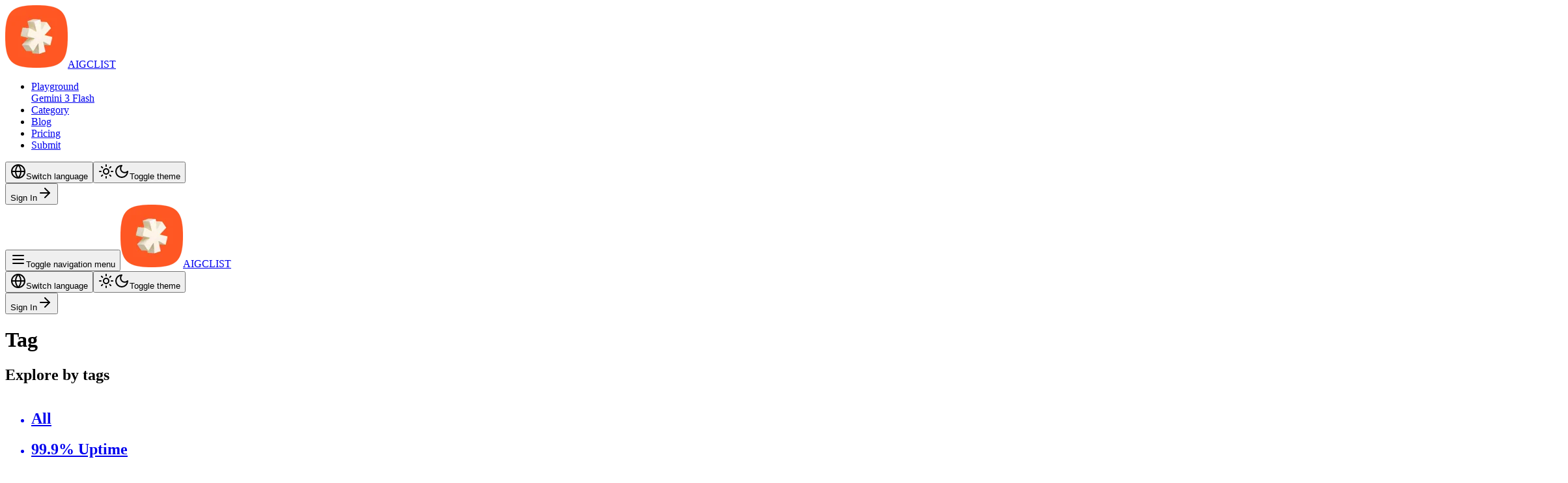

--- FILE ---
content_type: text/html; charset=utf-8
request_url: https://aigclist.com/tag/media-interaction
body_size: 34868
content:
<!DOCTYPE html><html lang="en"><head><meta charSet="utf-8"/><meta name="viewport" content="width=device-width, initial-scale=1"/><link rel="stylesheet" href="/_next/static/css/c19d811f76218cec.css" data-precedence="next"/><link rel="stylesheet" href="/_next/static/css/12a0946ebad53408.css" data-precedence="next"/><link rel="preload" as="script" fetchPriority="low" href="/_next/static/chunks/webpack-dd5fa9e421ea703e.js"/><script src="/_next/static/chunks/4bd1b696-9909f507f95988b8.js" async=""></script><script src="/_next/static/chunks/5964-8ea9c5ad44454d7d.js" async=""></script><script src="/_next/static/chunks/main-app-b21318deabec207c.js" async=""></script><script src="/_next/static/chunks/fdfeff44-1ea3bd2ef1c68b6c.js" async=""></script><script src="/_next/static/chunks/4277-8d1e300d5b1fd7bd.js" async=""></script><script src="/_next/static/chunks/app/%5Blocale%5D/(website)/error-652990f682216be1.js" async=""></script><script src="/_next/static/chunks/6874-414075bb21e16c80.js" async=""></script><script src="/_next/static/chunks/app/%5Blocale%5D/(website)/not-found-c7a56c4bb1a59075.js" async=""></script><script src="/_next/static/chunks/4166-078916c78225f959.js" async=""></script><script src="/_next/static/chunks/5027-28074f257a056854.js" async=""></script><script src="/_next/static/chunks/8383-74417afcf8b495fe.js" async=""></script><script src="/_next/static/chunks/3063-c723158544ca9531.js" async=""></script><script src="/_next/static/chunks/3468-ede189691f32dea0.js" async=""></script><script src="/_next/static/chunks/80-56a1e650cd2ba329.js" async=""></script><script src="/_next/static/chunks/7568-9cb565cc82a9a8d9.js" async=""></script><script src="/_next/static/chunks/app/%5Blocale%5D/(website)/(public)/tag/%5Bslug%5D/page-dd366f00698ad392.js" async=""></script><script src="/_next/static/chunks/6671-e6786959b655e6c8.js" async=""></script><script src="/_next/static/chunks/6320-5e6fd27c6a184125.js" async=""></script><script src="/_next/static/chunks/app/%5Blocale%5D/layout-4ea7de45ceb5aee7.js" async=""></script><link rel="preload" as="font" href="/fonts/bricolage-grotesque-v7-latin-regular.woff2" type="font/woff2" fetchPriority="high" crossorigin="anonymous"/><script src="/_next/static/chunks/polyfills-42372ed130431b0a.js" noModule=""></script></head><body class="min-h-screen bg-background antialiased __variable_d9e7d4 __variable_159763 __variable_829c59"><div hidden=""><!--$?--><template id="B:0"></template><!--/$--></div><script>!function(){var d=document.documentElement,c=d.classList;c.remove('light','dark');d.style.colorScheme = 'dark';c.add('dark')}()</script><!--$?--><template id="B:1"></template><svg xmlns="http://www.w3.org/2000/svg" width="24" height="24" viewBox="0 0 24 24" fill="none" stroke="currentColor" stroke-width="2" stroke-linecap="round" stroke-linejoin="round" class="lucide lucide-loader-circle my-32 mx-auto size-6 animate-spin"><path d="M21 12a9 9 0 1 1-6.219-8.56"></path></svg><!--/$--><section aria-label="Notifications alt+T" tabindex="-1" aria-live="polite" aria-relevant="additions text" aria-atomic="false"></section><script>requestAnimationFrame(function(){$RT=performance.now()});</script><script src="/_next/static/chunks/webpack-dd5fa9e421ea703e.js" id="_R_" async=""></script><script>(self.__next_f=self.__next_f||[]).push([0])</script><script>self.__next_f.push([1,"1:\"$Sreact.fragment\"\n2:I[87555,[],\"\"]\n3:I[31295,[],\"\"]\n5:I[42141,[\"3930\",\"static/chunks/fdfeff44-1ea3bd2ef1c68b6c.js\",\"4277\",\"static/chunks/4277-8d1e300d5b1fd7bd.js\",\"9831\",\"static/chunks/app/%5Blocale%5D/(website)/error-652990f682216be1.js\"],\"default\"]\n6:I[4637,[\"3930\",\"static/chunks/fdfeff44-1ea3bd2ef1c68b6c.js\",\"4277\",\"static/chunks/4277-8d1e300d5b1fd7bd.js\",\"6874\",\"static/chunks/6874-414075bb21e16c80.js\",\"1337\",\"static/chunks/app/%5Blocale%5D/(website)/not-found-c7a56c4bb1a59075.js\"],\"Logo\"]\n7:I[6874,[\"3930\",\"static/chunks/fdfeff44-1ea3bd2ef1c68b6c.js\",\"4277\",\"static/chunks/4277-8d1e300d5b1fd7bd.js\",\"4166\",\"static/chunks/4166-078916c78225f959.js\",\"6874\",\"static/chunks/6874-414075bb21e16c80.js\",\"5027\",\"static/chunks/5027-28074f257a056854.js\",\"8383\",\"static/chunks/8383-74417afcf8b495fe.js\",\"3063\",\"static/chunks/3063-c723158544ca9531.js\",\"3468\",\"static/chunks/3468-ede189691f32dea0.js\",\"80\",\"static/chunks/80-56a1e650cd2ba329.js\",\"7568\",\"static/chunks/7568-9cb565cc82a9a8d9.js\",\"2380\",\"static/chunks/app/%5Blocale%5D/(website)/(public)/tag/%5Bslug%5D/page-dd366f00698ad392.js\"],\"\"]\nb:I[59665,[],\"OutletBoundary\"]\nd:I[74911,[],\"AsyncMetadataOutlet\"]\n1d:I[28393,[],\"\"]\n1e:I[59665,[],\"ViewportBoundary\"]\n20:I[59665,[],\"MetadataBoundary\"]\n21:\"$Sreact.suspense\"\n25:I[46096,[\"3930\",\"static/chunks/fdfeff44-1ea3bd2ef1c68b6c.js\",\"4277\",\"static/chunks/4277-8d1e300d5b1fd7bd.js\",\"4166\",\"static/chunks/4166-078916c78225f959.js\",\"6874\",\"static/chunks/6874-414075bb21e16c80.js\",\"5027\",\"static/chunks/5027-28074f257a056854.js\",\"8383\",\"static/chunks/8383-74417afcf8b495fe.js\",\"3063\",\"static/chunks/3063-c723158544ca9531.js\",\"3468\",\"static/chunks/3468-ede189691f32dea0.js\",\"80\",\"static/chunks/80-56a1e650cd2ba329.js\",\"7568\",\"static/chunks/7568-9cb565cc82a9a8d9.js\",\"2380\",\"static/chunks/app/%5Blocale%5D/(website)/(public)/tag/%5Bslug%5D/page-dd366f00698ad392.js\"],\"default\"]\n27:I[66320,[\"4166\",\"static/chunks/4166-078916c78225f959.js\",\"5027\",\"static/chunks/5027-28074f257a056854.js\",\"8383\",\"static/chunks/8383-74417afcf8b495fe.js\",\"6671\",\"static/chunks/6671-e6786959b655e6c8.js\",\"6320\",\"static/chunks/6320-5e6fd27c6a184125.js\",\"8450\",\"static/chunks/app/%5Blocale%5D/layout-4ea7de45ceb5aee7.js\"],\"SessionProvider\"]\n28:I[51362,[\"4166\",\"static/chunks/4166-078916c78225f959.js\",\"5027\",\"static/chunks/5027-28074f257a056854.js\",\"8383\",\"static/chunks/8383-74417afcf8b495fe.js\",\"6671\",\"static/chunks/6671-e6786959b655e6c8.js\",\"6320\",\"static/chunks/6320-5e6fd27c6a184125.js\",\"8450\",\"static/chunks/app/%5Blocale%5D/layout-4ea7de45ceb5aee7.js\"],\"ThemeProvider\"]\n29:I[53586,[\"4166\",\"static/chunks/4166-078916c78225f959.js\",\"5027\",\"static/chunks/5027-28074f257a056854.js\",\"8383\",\"static/chunks/8383-74417afcf8b495fe.js\",\"6671\",\"static/chunks/6671-e6786959b655e6c8.js\",\"6320\",\"static/chunks/6320-5e6fd27c6a184125.js\",\"8450\",\"static/chunks/app/%5Blocale%5D/layout-4ea7de45ceb5aee7.js\"],\"SiteConfigProvider\"]\n2a:I[89074,[\"4166\",\"static/chunks/4166-078916c78225f959.js\",\"5027\",\"static/chunks/5027-28074f257a056854.js\",\"8383\",\"static/chunks/8383-74417afcf8b495fe.js\",\"6671\",\"static/chunks/6671-e6786959b655e6c8.js\",\"6320\",\"static/chunks/6320-5e6fd27c6a184125.js\",\"8450\",\"static/chunks/app/%5Blocale%5D/layout-4ea7de45ceb5aee7.js\"],\"Toaster\"]\n2b:I[34202,[\"4166\",\"static/chunks/4166-078916c78225f959.js\",\"5027\",\"static/chunks/5027-28074f257a056854.js\",\"8383\",\"static/chunks/8383-74417afcf8b495fe.js\",\"6671\",\"static/chunks/6671-e6786959b655e6c8.js\",\"6320\",\"static/chunks/6320-5e6fd27c6a184125.js\",\"8450\",\"static/chunks/app/%5Blocale%5D/layout-4ea7de45ceb5aee7.js\"],\"default\"]\n2c:I[99578,[\"4166\",\"static/chunks/4166-078916c78225f959.js\",\"5027\",\"static/chunks/5027-28074f257a056854.js\",\"8383\",\"static/chunks/8383-74417afcf8b495fe.js\",\"6671\",\"static/chunks/6671-e6786959b655e6c8.js\",\"6320\",\"static/chunks/6320-5e6fd27c6a184125.js\",\"8450\",\"static/chunks/app/%5Blocale%5D/layout-4ea7de45ceb5aee7.js\"],\"default\"]\n2d:I[89031,[\"4166\",\"static/chunks/4166-078916c78225f959.js\",\"5027\",\"static/chunks/5027-28074f257a056854.js\",\"8383\",\"static/chunks/8383-74417afcf8b495fe.js\",\"6671\",\"static/chunks/6671-e6786959b655e6c8.js\",\"6320\",\""])</script><script>self.__next_f.push([1,"static/chunks/6320-5e6fd27c6a184125.js\",\"8450\",\"static/chunks/app/%5Blocale%5D/layout-4ea7de45ceb5aee7.js\"],\"UmamiAnalytics\"]\n2e:I[90279,[\"4166\",\"static/chunks/4166-078916c78225f959.js\",\"5027\",\"static/chunks/5027-28074f257a056854.js\",\"8383\",\"static/chunks/8383-74417afcf8b495fe.js\",\"6671\",\"static/chunks/6671-e6786959b655e6c8.js\",\"6320\",\"static/chunks/6320-5e6fd27c6a184125.js\",\"8450\",\"static/chunks/app/%5Blocale%5D/layout-4ea7de45ceb5aee7.js\"],\"PlausibleAnalytics\"]\n:HL[\"/_next/static/css/c19d811f76218cec.css\",\"style\"]\n:HL[\"/_next/static/css/12a0946ebad53408.css\",\"style\"]\n0:{\"P\":null,\"b\":\"NkGJz4QLEGZ2BMPXqCG5Z\",\"p\":\"\",\"c\":[\"\",\"tag\",\"media-interaction\"],\"i\":false,\"f\":[[[\"\",{\"children\":[[\"locale\",\"en\",\"d\"],{\"children\":[\"(website)\",{\"children\":[\"(public)\",{\"children\":[\"tag\",{\"children\":[[\"slug\",\"media-interaction\",\"d\"],{\"children\":[\"__PAGE__\",{}]}]}]}]}]},\"$undefined\",\"$undefined\",true]}],[\"\",[\"$\",\"$1\",\"c\",{\"children\":[null,[\"$\",\"$L2\",null,{\"parallelRouterKey\":\"children\",\"error\":\"$undefined\",\"errorStyles\":\"$undefined\",\"errorScripts\":\"$undefined\",\"template\":[\"$\",\"$L3\",null,{}],\"templateStyles\":\"$undefined\",\"templateScripts\":\"$undefined\",\"notFound\":[[[\"$\",\"title\",null,{\"children\":\"404: This page could not be found.\"}],[\"$\",\"div\",null,{\"style\":{\"fontFamily\":\"system-ui,\\\"Segoe UI\\\",Roboto,Helvetica,Arial,sans-serif,\\\"Apple Color Emoji\\\",\\\"Segoe UI Emoji\\\"\",\"height\":\"100vh\",\"textAlign\":\"center\",\"display\":\"flex\",\"flexDirection\":\"column\",\"alignItems\":\"center\",\"justifyContent\":\"center\"},\"children\":[\"$\",\"div\",null,{\"children\":[[\"$\",\"style\",null,{\"dangerouslySetInnerHTML\":{\"__html\":\"body{color:#000;background:#fff;margin:0}.next-error-h1{border-right:1px solid rgba(0,0,0,.3)}@media (prefers-color-scheme:dark){body{color:#fff;background:#000}.next-error-h1{border-right:1px solid rgba(255,255,255,.3)}}\"}}],[\"$\",\"h1\",null,{\"className\":\"next-error-h1\",\"style\":{\"display\":\"inline-block\",\"margin\":\"0 20px 0 0\",\"padding\":\"0 23px 0 0\",\"fontSize\":24,\"fontWeight\":500,\"verticalAlign\":\"top\",\"lineHeight\":\"49px\"},\"children\":404}],[\"$\",\"div\",null,{\"style\":{\"display\":\"inline-block\"},\"children\":[\"$\",\"h2\",null,{\"style\":{\"fontSize\":14,\"fontWeight\":400,\"lineHeight\":\"49px\",\"margin\":0},\"children\":\"This page could not be found.\"}]}]]}]}]],[]],\"forbidden\":\"$undefined\",\"unauthorized\":\"$undefined\"}]]}],{\"children\":[[\"locale\",\"en\",\"d\"],[\"$\",\"$1\",\"c\",{\"children\":[[[\"$\",\"link\",\"0\",{\"rel\":\"stylesheet\",\"href\":\"/_next/static/css/c19d811f76218cec.css\",\"precedence\":\"next\",\"crossOrigin\":\"$undefined\",\"nonce\":\"$undefined\"}],[\"$\",\"link\",\"1\",{\"rel\":\"stylesheet\",\"href\":\"/_next/static/css/12a0946ebad53408.css\",\"precedence\":\"next\",\"crossOrigin\":\"$undefined\",\"nonce\":\"$undefined\"}]],\"$L4\"]}],{\"children\":[\"(website)\",[\"$\",\"$1\",\"c\",{\"children\":[null,[\"$\",\"$L2\",null,{\"parallelRouterKey\":\"children\",\"error\":\"$5\",\"errorStyles\":[],\"errorScripts\":[],\"template\":[\"$\",\"$L3\",null,{}],\"templateStyles\":\"$undefined\",\"templateScripts\":\"$undefined\",\"notFound\":[[\"$\",\"div\",null,{\"className\":\"flex min-h-screen flex-col items-center justify-center gap-8\",\"children\":[[\"$\",\"$L6\",null,{\"className\":\"size-12\"}],[\"$\",\"h1\",null,{\"className\":\"text-4xl font-bold\",\"children\":\"404\"}],[\"$\",\"p\",null,{\"className\":\"text-balance text-center text-xl font-medium px-4\",\"children\":\"Sorry, the page you are looking for does not exist.\"}],[\"$\",\"$L7\",null,{\"href\":\"/\",\"children\":\"Back to home\",\"className\":\"inline-flex items-center justify-center gap-2 whitespace-nowrap text-sm font-medium ring-offset-background transition-colors focus-visible:outline-none focus-visible:ring-2 focus-visible:ring-ring focus-visible:ring-offset-2 disabled:pointer-events-none disabled:opacity-50 [\u0026_svg]:pointer-events-none [\u0026_svg]:size-4 [\u0026_svg]:shrink-0 bg-primary text-primary-foreground hover:bg-primary/90 h-11 rounded-md px-8\",\"ref\":null}]]}],[]],\"forbidden\":\"$undefined\",\"unauthorized\":\"$undefined\"}]]}],{\"children\":[\"(public)\",[\"$\",\"$1\",\"c\",{\"children\":[null,\"$L8\"]}],{\"children\":[\"tag\",[\"$\",\"$1\",\"c\",{\"children\":[null,\"$L9\"]}],{\"children\":[[\"slug\",\"media-interaction\",\"d\"],[\"$\",\"$1\",\"c\",{\"children\":[null,[\"$\",\"$L2\",null,{\"parallelRouterKey\":\"chil"])</script><script>self.__next_f.push([1,"dren\",\"error\":\"$undefined\",\"errorStyles\":\"$undefined\",\"errorScripts\":\"$undefined\",\"template\":[\"$\",\"$L3\",null,{}],\"templateStyles\":\"$undefined\",\"templateScripts\":\"$undefined\",\"notFound\":\"$undefined\",\"forbidden\":\"$undefined\",\"unauthorized\":\"$undefined\"}]]}],{\"children\":[\"__PAGE__\",[\"$\",\"$1\",\"c\",{\"children\":[\"$La\",null,[\"$\",\"$Lb\",null,{\"children\":[\"$Lc\",[\"$\",\"$Ld\",null,{\"promise\":\"$@e\"}]]}]]}],{},null,false]},null,false]},[[\"$\",\"div\",\"l\",{\"className\":\"grid grid-cols-1 sm:grid-cols-2 lg:grid-cols-3 gap-8\",\"children\":[[\"$\",\"div\",\"0\",{\"className\":\"border rounded-lg flex flex-col justify-between p-6\",\"children\":[[\"$\",\"div\",null,{\"className\":\"flex flex-col gap-4\",\"children\":[[\"$\",\"div\",null,{\"className\":\"flex w-full items-center gap-4\",\"children\":[[\"$\",\"div\",null,{\"className\":\"animate-pulse bg-muted h-8 w-8 rounded-md\"}],[\"$\",\"div\",null,{\"className\":\"animate-pulse rounded-md bg-muted h-7 w-48\"}]]}],[\"$\",\"div\",null,{\"className\":\"flex flex-wrap gap-2 items-center\",\"children\":[[\"$\",\"div\",null,{\"className\":\"animate-pulse rounded-md bg-muted h-6 w-20\"}],[\"$\",\"div\",null,{\"className\":\"animate-pulse rounded-md bg-muted h-6 w-24\"}],[\"$\",\"div\",null,{\"className\":\"animate-pulse rounded-md bg-muted h-6 w-16\"}]]}],[\"$\",\"div\",null,{\"className\":\"animate-pulse rounded-md bg-muted h-[4.5rem] w-full\"}]]}],\"$Lf\"]}],\"$L10\",\"$L11\",\"$L12\",\"$L13\",\"$L14\",\"$L15\",\"$L16\",\"$L17\",\"$L18\",\"$L19\",\"$L1a\"]}],[],[]],false]},null,false]},[\"$L1b\",[],[]],false]},null,false]},null,false],\"$L1c\",false]],\"m\":\"$undefined\",\"G\":[\"$1d\",[]],\"s\":false,\"S\":false}\nf:[\"$\",\"div\",null,{\"className\":\"mt-4 flex justify-end items-center\",\"children\":[\"$\",\"div\",null,{\"className\":\"flex flex-wrap gap-2 items-center\",\"children\":[[\"$\",\"div\",null,{\"className\":\"animate-pulse rounded-md bg-muted h-4 w-16\"}],[\"$\",\"div\",null,{\"className\":\"animate-pulse rounded-md bg-muted h-4 w-20\"}],[\"$\",\"div\",null,{\"className\":\"animate-pulse rounded-md bg-muted h-4 w-14\"}]]}]}]\n10:[\"$\",\"div\",\"1\",{\"className\":\"border rounded-lg flex flex-col justify-between p-6\",\"children\":[[\"$\",\"div\",null,{\"className\":\"flex flex-col gap-4\",\"children\":[[\"$\",\"div\",null,{\"className\":\"flex w-full items-center gap-4\",\"children\":[[\"$\",\"div\",null,{\"className\":\"animate-pulse bg-muted h-8 w-8 rounded-md\"}],[\"$\",\"div\",null,{\"className\":\"animate-pulse rounded-md bg-muted h-7 w-48\"}]]}],[\"$\",\"div\",null,{\"className\":\"flex flex-wrap gap-2 items-center\",\"children\":[[\"$\",\"div\",null,{\"className\":\"animate-pulse rounded-md bg-muted h-6 w-20\"}],[\"$\",\"div\",null,{\"className\":\"animate-pulse rounded-md bg-muted h-6 w-24\"}],[\"$\",\"div\",null,{\"className\":\"animate-pulse rounded-md bg-muted h-6 w-16\"}]]}],[\"$\",\"div\",null,{\"className\":\"animate-pulse rounded-md bg-muted h-[4.5rem] w-full\"}]]}],[\"$\",\"div\",null,{\"className\":\"mt-4 flex justify-end items-center\",\"children\":[\"$\",\"div\",null,{\"className\":\"flex flex-wrap gap-2 items-center\",\"children\":[[\"$\",\"div\",null,{\"className\":\"animate-pulse rounded-md bg-muted h-4 w-16\"}],[\"$\",\"div\",null,{\"className\":\"animate-pulse rounded-md bg-muted h-4 w-20\"}],[\"$\",\"div\",null,{\"className\":\"animate-pulse rounded-md bg-muted h-4 w-14\"}]]}]}]]}]\n11:[\"$\",\"div\",\"2\",{\"className\":\"border rounded-lg flex flex-col justify-between p-6\",\"children\":[[\"$\",\"div\",null,{\"className\":\"flex flex-col gap-4\",\"children\":[[\"$\",\"div\",null,{\"className\":\"flex w-full items-center gap-4\",\"children\":[[\"$\",\"div\",null,{\"className\":\"animate-pulse bg-muted h-8 w-8 rounded-md\"}],[\"$\",\"div\",null,{\"className\":\"animate-pulse rounded-md bg-muted h-7 w-48\"}]]}],[\"$\",\"div\",null,{\"className\":\"flex flex-wrap gap-2 items-center\",\"children\":[[\"$\",\"div\",null,{\"className\":\"animate-pulse rounded-md bg-muted h-6 w-20\"}],[\"$\",\"div\",null,{\"className\":\"animate-pulse rounded-md bg-muted h-6 w-24\"}],[\"$\",\"div\",null,{\"className\":\"animate-pulse rounded-md bg-muted h-6 w-16\"}]]}],[\"$\",\"div\",null,{\"className\":\"animate-pulse rounded-md bg-muted h-[4.5rem] w-full\"}]]}],[\"$\",\"div\",null,{\"className\":\"mt-4 flex justify-end items-center\",\"children\":[\"$\",\"div\",null,{\"className\":\"flex flex-wrap gap-2 items-center\",\"children\":[[\"$\",\"div\",null,{\"className\":\"animate-pulse rounded-md bg-mute"])</script><script>self.__next_f.push([1,"d h-4 w-16\"}],[\"$\",\"div\",null,{\"className\":\"animate-pulse rounded-md bg-muted h-4 w-20\"}],[\"$\",\"div\",null,{\"className\":\"animate-pulse rounded-md bg-muted h-4 w-14\"}]]}]}]]}]\n12:[\"$\",\"div\",\"3\",{\"className\":\"border rounded-lg flex flex-col justify-between p-6\",\"children\":[[\"$\",\"div\",null,{\"className\":\"flex flex-col gap-4\",\"children\":[[\"$\",\"div\",null,{\"className\":\"flex w-full items-center gap-4\",\"children\":[[\"$\",\"div\",null,{\"className\":\"animate-pulse bg-muted h-8 w-8 rounded-md\"}],[\"$\",\"div\",null,{\"className\":\"animate-pulse rounded-md bg-muted h-7 w-48\"}]]}],[\"$\",\"div\",null,{\"className\":\"flex flex-wrap gap-2 items-center\",\"children\":[[\"$\",\"div\",null,{\"className\":\"animate-pulse rounded-md bg-muted h-6 w-20\"}],[\"$\",\"div\",null,{\"className\":\"animate-pulse rounded-md bg-muted h-6 w-24\"}],[\"$\",\"div\",null,{\"className\":\"animate-pulse rounded-md bg-muted h-6 w-16\"}]]}],[\"$\",\"div\",null,{\"className\":\"animate-pulse rounded-md bg-muted h-[4.5rem] w-full\"}]]}],[\"$\",\"div\",null,{\"className\":\"mt-4 flex justify-end items-center\",\"children\":[\"$\",\"div\",null,{\"className\":\"flex flex-wrap gap-2 items-center\",\"children\":[[\"$\",\"div\",null,{\"className\":\"animate-pulse rounded-md bg-muted h-4 w-16\"}],[\"$\",\"div\",null,{\"className\":\"animate-pulse rounded-md bg-muted h-4 w-20\"}],[\"$\",\"div\",null,{\"className\":\"animate-pulse rounded-md bg-muted h-4 w-14\"}]]}]}]]}]\n13:[\"$\",\"div\",\"4\",{\"className\":\"border rounded-lg flex flex-col justify-between p-6\",\"children\":[[\"$\",\"div\",null,{\"className\":\"flex flex-col gap-4\",\"children\":[[\"$\",\"div\",null,{\"className\":\"flex w-full items-center gap-4\",\"children\":[[\"$\",\"div\",null,{\"className\":\"animate-pulse bg-muted h-8 w-8 rounded-md\"}],[\"$\",\"div\",null,{\"className\":\"animate-pulse rounded-md bg-muted h-7 w-48\"}]]}],[\"$\",\"div\",null,{\"className\":\"flex flex-wrap gap-2 items-center\",\"children\":[[\"$\",\"div\",null,{\"className\":\"animate-pulse rounded-md bg-muted h-6 w-20\"}],[\"$\",\"div\",null,{\"className\":\"animate-pulse rounded-md bg-muted h-6 w-24\"}],[\"$\",\"div\",null,{\"className\":\"animate-pulse rounded-md bg-muted h-6 w-16\"}]]}],[\"$\",\"div\",null,{\"className\":\"animate-pulse rounded-md bg-muted h-[4.5rem] w-full\"}]]}],[\"$\",\"div\",null,{\"className\":\"mt-4 flex justify-end items-center\",\"children\":[\"$\",\"div\",null,{\"className\":\"flex flex-wrap gap-2 items-center\",\"children\":[[\"$\",\"div\",null,{\"className\":\"animate-pulse rounded-md bg-muted h-4 w-16\"}],[\"$\",\"div\",null,{\"className\":\"animate-pulse rounded-md bg-muted h-4 w-20\"}],[\"$\",\"div\",null,{\"className\":\"animate-pulse rounded-md bg-muted h-4 w-14\"}]]}]}]]}]\n14:[\"$\",\"div\",\"5\",{\"className\":\"border rounded-lg flex flex-col justify-between p-6\",\"children\":[[\"$\",\"div\",null,{\"className\":\"flex flex-col gap-4\",\"children\":[[\"$\",\"div\",null,{\"className\":\"flex w-full items-center gap-4\",\"children\":[[\"$\",\"div\",null,{\"className\":\"animate-pulse bg-muted h-8 w-8 rounded-md\"}],[\"$\",\"div\",null,{\"className\":\"animate-pulse rounded-md bg-muted h-7 w-48\"}]]}],[\"$\",\"div\",null,{\"className\":\"flex flex-wrap gap-2 items-center\",\"children\":[[\"$\",\"div\",null,{\"className\":\"animate-pulse rounded-md bg-muted h-6 w-20\"}],[\"$\",\"div\",null,{\"className\":\"animate-pulse rounded-md bg-muted h-6 w-24\"}],[\"$\",\"div\",null,{\"className\":\"animate-pulse rounded-md bg-muted h-6 w-16\"}]]}],[\"$\",\"div\",null,{\"className\":\"animate-pulse rounded-md bg-muted h-[4.5rem] w-full\"}]]}],[\"$\",\"div\",null,{\"className\":\"mt-4 flex justify-end items-center\",\"children\":[\"$\",\"div\",null,{\"className\":\"flex flex-wrap gap-2 items-center\",\"children\":[[\"$\",\"div\",null,{\"className\":\"animate-pulse rounded-md bg-muted h-4 w-16\"}],[\"$\",\"div\",null,{\"className\":\"animate-pulse rounded-md bg-muted h-4 w-20\"}],[\"$\",\"div\",null,{\"className\":\"animate-pulse rounded-md bg-muted h-4 w-14\"}]]}]}]]}]\n15:[\"$\",\"div\",\"6\",{\"className\":\"border rounded-lg flex flex-col justify-between p-6\",\"children\":[[\"$\",\"div\",null,{\"className\":\"flex flex-col gap-4\",\"children\":[[\"$\",\"div\",null,{\"className\":\"flex w-full items-center gap-4\",\"children\":[[\"$\",\"div\",null,{\"className\":\"animate-pulse bg-muted h-8 w-8 rounded-md\"}],[\"$\",\"div\",null,{\"className\":\"animate-pulse rounded-md bg-muted h-7 w-48\"}]]}],[\"$\",\"div\",n"])</script><script>self.__next_f.push([1,"ull,{\"className\":\"flex flex-wrap gap-2 items-center\",\"children\":[[\"$\",\"div\",null,{\"className\":\"animate-pulse rounded-md bg-muted h-6 w-20\"}],[\"$\",\"div\",null,{\"className\":\"animate-pulse rounded-md bg-muted h-6 w-24\"}],[\"$\",\"div\",null,{\"className\":\"animate-pulse rounded-md bg-muted h-6 w-16\"}]]}],[\"$\",\"div\",null,{\"className\":\"animate-pulse rounded-md bg-muted h-[4.5rem] w-full\"}]]}],[\"$\",\"div\",null,{\"className\":\"mt-4 flex justify-end items-center\",\"children\":[\"$\",\"div\",null,{\"className\":\"flex flex-wrap gap-2 items-center\",\"children\":[[\"$\",\"div\",null,{\"className\":\"animate-pulse rounded-md bg-muted h-4 w-16\"}],[\"$\",\"div\",null,{\"className\":\"animate-pulse rounded-md bg-muted h-4 w-20\"}],[\"$\",\"div\",null,{\"className\":\"animate-pulse rounded-md bg-muted h-4 w-14\"}]]}]}]]}]\n16:[\"$\",\"div\",\"7\",{\"className\":\"border rounded-lg flex flex-col justify-between p-6\",\"children\":[[\"$\",\"div\",null,{\"className\":\"flex flex-col gap-4\",\"children\":[[\"$\",\"div\",null,{\"className\":\"flex w-full items-center gap-4\",\"children\":[[\"$\",\"div\",null,{\"className\":\"animate-pulse bg-muted h-8 w-8 rounded-md\"}],[\"$\",\"div\",null,{\"className\":\"animate-pulse rounded-md bg-muted h-7 w-48\"}]]}],[\"$\",\"div\",null,{\"className\":\"flex flex-wrap gap-2 items-center\",\"children\":[[\"$\",\"div\",null,{\"className\":\"animate-pulse rounded-md bg-muted h-6 w-20\"}],[\"$\",\"div\",null,{\"className\":\"animate-pulse rounded-md bg-muted h-6 w-24\"}],[\"$\",\"div\",null,{\"className\":\"animate-pulse rounded-md bg-muted h-6 w-16\"}]]}],[\"$\",\"div\",null,{\"className\":\"animate-pulse rounded-md bg-muted h-[4.5rem] w-full\"}]]}],[\"$\",\"div\",null,{\"className\":\"mt-4 flex justify-end items-center\",\"children\":[\"$\",\"div\",null,{\"className\":\"flex flex-wrap gap-2 items-center\",\"children\":[[\"$\",\"div\",null,{\"className\":\"animate-pulse rounded-md bg-muted h-4 w-16\"}],[\"$\",\"div\",null,{\"className\":\"animate-pulse rounded-md bg-muted h-4 w-20\"}],[\"$\",\"div\",null,{\"className\":\"animate-pulse rounded-md bg-muted h-4 w-14\"}]]}]}]]}]\n17:[\"$\",\"div\",\"8\",{\"className\":\"border rounded-lg flex flex-col justify-between p-6\",\"children\":[[\"$\",\"div\",null,{\"className\":\"flex flex-col gap-4\",\"children\":[[\"$\",\"div\",null,{\"className\":\"flex w-full items-center gap-4\",\"children\":[[\"$\",\"div\",null,{\"className\":\"animate-pulse bg-muted h-8 w-8 rounded-md\"}],[\"$\",\"div\",null,{\"className\":\"animate-pulse rounded-md bg-muted h-7 w-48\"}]]}],[\"$\",\"div\",null,{\"className\":\"flex flex-wrap gap-2 items-center\",\"children\":[[\"$\",\"div\",null,{\"className\":\"animate-pulse rounded-md bg-muted h-6 w-20\"}],[\"$\",\"div\",null,{\"className\":\"animate-pulse rounded-md bg-muted h-6 w-24\"}],[\"$\",\"div\",null,{\"className\":\"animate-pulse rounded-md bg-muted h-6 w-16\"}]]}],[\"$\",\"div\",null,{\"className\":\"animate-pulse rounded-md bg-muted h-[4.5rem] w-full\"}]]}],[\"$\",\"div\",null,{\"className\":\"mt-4 flex justify-end items-center\",\"children\":[\"$\",\"div\",null,{\"className\":\"flex flex-wrap gap-2 items-center\",\"children\":[[\"$\",\"div\",null,{\"className\":\"animate-pulse rounded-md bg-muted h-4 w-16\"}],[\"$\",\"div\",null,{\"className\":\"animate-pulse rounded-md bg-muted h-4 w-20\"}],[\"$\",\"div\",null,{\"className\":\"animate-pulse rounded-md bg-muted h-4 w-14\"}]]}]}]]}]\n18:[\"$\",\"div\",\"9\",{\"className\":\"border rounded-lg flex flex-col justify-between p-6\",\"children\":[[\"$\",\"div\",null,{\"className\":\"flex flex-col gap-4\",\"children\":[[\"$\",\"div\",null,{\"className\":\"flex w-full items-center gap-4\",\"children\":[[\"$\",\"div\",null,{\"className\":\"animate-pulse bg-muted h-8 w-8 rounded-md\"}],[\"$\",\"div\",null,{\"className\":\"animate-pulse rounded-md bg-muted h-7 w-48\"}]]}],[\"$\",\"div\",null,{\"className\":\"flex flex-wrap gap-2 items-center\",\"children\":[[\"$\",\"div\",null,{\"className\":\"animate-pulse rounded-md bg-muted h-6 w-20\"}],[\"$\",\"div\",null,{\"className\":\"animate-pulse rounded-md bg-muted h-6 w-24\"}],[\"$\",\"div\",null,{\"className\":\"animate-pulse rounded-md bg-muted h-6 w-16\"}]]}],[\"$\",\"div\",null,{\"className\":\"animate-pulse rounded-md bg-muted h-[4.5rem] w-full\"}]]}],[\"$\",\"div\",null,{\"className\":\"mt-4 flex justify-end items-center\",\"children\":[\"$\",\"div\",null,{\"className\":\"flex flex-wrap gap-2 items-center\",\"children\":[[\"$\",\"div\",null,{\"className\":\"animat"])</script><script>self.__next_f.push([1,"e-pulse rounded-md bg-muted h-4 w-16\"}],[\"$\",\"div\",null,{\"className\":\"animate-pulse rounded-md bg-muted h-4 w-20\"}],[\"$\",\"div\",null,{\"className\":\"animate-pulse rounded-md bg-muted h-4 w-14\"}]]}]}]]}]\n19:[\"$\",\"div\",\"10\",{\"className\":\"border rounded-lg flex flex-col justify-between p-6\",\"children\":[[\"$\",\"div\",null,{\"className\":\"flex flex-col gap-4\",\"children\":[[\"$\",\"div\",null,{\"className\":\"flex w-full items-center gap-4\",\"children\":[[\"$\",\"div\",null,{\"className\":\"animate-pulse bg-muted h-8 w-8 rounded-md\"}],[\"$\",\"div\",null,{\"className\":\"animate-pulse rounded-md bg-muted h-7 w-48\"}]]}],[\"$\",\"div\",null,{\"className\":\"flex flex-wrap gap-2 items-center\",\"children\":[[\"$\",\"div\",null,{\"className\":\"animate-pulse rounded-md bg-muted h-6 w-20\"}],[\"$\",\"div\",null,{\"className\":\"animate-pulse rounded-md bg-muted h-6 w-24\"}],[\"$\",\"div\",null,{\"className\":\"animate-pulse rounded-md bg-muted h-6 w-16\"}]]}],[\"$\",\"div\",null,{\"className\":\"animate-pulse rounded-md bg-muted h-[4.5rem] w-full\"}]]}],[\"$\",\"div\",null,{\"className\":\"mt-4 flex justify-end items-center\",\"children\":[\"$\",\"div\",null,{\"className\":\"flex flex-wrap gap-2 items-center\",\"children\":[[\"$\",\"div\",null,{\"className\":\"animate-pulse rounded-md bg-muted h-4 w-16\"}],[\"$\",\"div\",null,{\"className\":\"animate-pulse rounded-md bg-muted h-4 w-20\"}],[\"$\",\"div\",null,{\"className\":\"animate-pulse rounded-md bg-muted h-4 w-14\"}]]}]}]]}]\n1a:[\"$\",\"div\",\"11\",{\"className\":\"border rounded-lg flex flex-col justify-between p-6\",\"children\":[[\"$\",\"div\",null,{\"className\":\"flex flex-col gap-4\",\"children\":[[\"$\",\"div\",null,{\"className\":\"flex w-full items-center gap-4\",\"children\":[[\"$\",\"div\",null,{\"className\":\"animate-pulse bg-muted h-8 w-8 rounded-md\"}],[\"$\",\"div\",null,{\"className\":\"animate-pulse rounded-md bg-muted h-7 w-48\"}]]}],[\"$\",\"div\",null,{\"className\":\"flex flex-wrap gap-2 items-center\",\"children\":[[\"$\",\"div\",null,{\"className\":\"animate-pulse rounded-md bg-muted h-6 w-20\"}],[\"$\",\"div\",null,{\"className\":\"animate-pulse rounded-md bg-muted h-6 w-24\"}],[\"$\",\"div\",null,{\"className\":\"animate-pulse rounded-md bg-muted h-6 w-16\"}]]}],[\"$\",\"div\",null,{\"className\":\"animate-pulse rounded-md bg-muted h-[4.5rem] w-full\"}]]}],[\"$\",\"div\",null,{\"className\":\"mt-4 flex justify-end items-center\",\"children\":[\"$\",\"div\",null,{\"className\":\"flex flex-wrap gap-2 items-center\",\"children\":[[\"$\",\"div\",null,{\"className\":\"animate-pulse rounded-md bg-muted h-4 w-16\"}],[\"$\",\"div\",null,{\"className\":\"animate-pulse rounded-md bg-muted h-4 w-20\"}],[\"$\",\"div\",null,{\"className\":\"animate-pulse rounded-md bg-muted h-4 w-14\"}]]}]}]]}]\n1b:[\"$\",\"svg\",\"l\",{\"ref\":\"$undefined\",\"xmlns\":\"http://www.w3.org/2000/svg\",\"width\":24,\"height\":24,\"viewBox\":\"0 0 24 24\",\"fill\":\"none\",\"stroke\":\"currentColor\",\"strokeWidth\":2,\"strokeLinecap\":\"round\",\"strokeLinejoin\":\"round\",\"className\":\"lucide lucide-loader-circle my-32 mx-auto size-6 animate-spin\",\"children\":[[\"$\",\"path\",\"13zald\",{\"d\":\"M21 12a9 9 0 1 1-6.219-8.56\"}],\"$undefined\"]}]\n1c:[\"$\",\"$1\",\"h\",{\"children\":[null,[[\"$\",\"$L1e\",null,{\"children\":\"$L1f\"}],null],[\"$\",\"$L20\",null,{\"children\":[\"$\",\"div\",null,{\"hidden\":true,\"children\":[\"$\",\"$21\",null,{\"fallback\":null,\"children\":\"$L22\"}]}]}]]}]\n9:[\"$\",\"div\",null,{\"className\":\"mb-16\",\"children\":[[\"$\",\"div\",null,{\"className\":\"mt-8\",\"children\":[\"$\",\"div\",null,{\"className\":\"w-full flex flex-col items-center justify-center gap-8\",\"children\":[[\"$\",\"div\",null,{\"id\":\"$undefined\",\"className\":\"flex flex-col items-center text-center\",\"children\":[[\"$\",\"h1\",null,{\"className\":\"uppercase tracking-wider text-gradient_indigo-purple font-semibold\",\"children\":\"Tag\"}],[\"$\",\"h2\",null,{\"className\":\"mt-4 px-4 text-2xl md:text-4xl font-bold tracking-tight\",\"children\":\"Explore by tags\"}],null]}],[\"$\",\"div\",null,{\"className\":\"w-full\",\"children\":\"$L23\"}]]}]}],[\"$\",\"div\",null,{\"className\":\"container max-w-7xl mt-4\",\"children\":[\"$\",\"$L2\",null,{\"parallelRouterKey\":\"children\",\"error\":\"$undefined\",\"errorStyles\":\"$undefined\",\"errorScripts\":\"$undefined\",\"template\":[\"$\",\"$L3\",null,{}],\"templateStyles\":\"$undefined\",\"templateScripts\":\"$undefined\",\"notFound\":\"$undefined\",\"forbidden\":\"$undefined\",\"unauthorized\":\"$u"])</script><script>self.__next_f.push([1,"ndefined\"}]}]]}]\n1f:[[\"$\",\"meta\",\"0\",{\"charSet\":\"utf-8\"}],[\"$\",\"meta\",\"1\",{\"name\":\"viewport\",\"content\":\"width=device-width, initial-scale=1\"}]]\nc:null\n4:[\"$\",\"html\",null,{\"lang\":\"en\",\"suppressHydrationWarning\":true,\"children\":[[\"$\",\"head\",null,{\"children\":[\"$\",\"link\",null,{\"rel\":\"preload\",\"as\":\"font\",\"href\":\"/fonts/bricolage-grotesque-v7-latin-regular.woff2\",\"type\":\"font/woff2\",\"fetchPriority\":\"high\",\"crossOrigin\":\"anonymous\"}]}],[\"$\",\"body\",null,{\"className\":\"min-h-screen bg-background antialiased __variable_d9e7d4 __variable_159763 __variable_829c59\",\"children\":\"$L24\"}]]}]\n24:[\"$\",\"$L25\",null,{\"formats\":\"$undefined\",\"locale\":\"en\",\"messages\":{\"common\":{\"empty\":\"Nothing found.\",\"search\":\"Search\",\"cancel\":\"Cancel\",\"send\":\"Send\"},\"site\":{\"name\":\"AIGCLIST\",\"tagline\":\"The Curated AI Stack for Builders\",\"description\":\"AIGCLIST combines a curated directory of top-tier AI tools with a built-in Playground. Test models like Llama and Gemini directly, compare features, and find the perfect tools for your stack.\",\"keywords\":\"AIGC, AI Tools, Curated AI, Generative AI, ChatGPT, Midjourney, AI Directory, Builders, Productivity, Model Playground\",\"author\":\"AIGCLIST\",\"mail\":\"contact@aigclist.com\",\"utm\":{\"source\":\"aigclist.com\",\"medium\":\"referral\",\"campaign\":\"navigation\"},\"links\":{\"github\":\"https://github.com/aigclist\",\"linkedin\":\"https://www.linkedin.com/company/aigclist/\",\"xiaohongshu\":\"https://xhslink.com/m/2zANOjfUNwn\",\"douyin\":\"https://www.douyin.com/user/MS4wLjABAAAA5SYcTPrMVSzM4IA2MLdtBLmbWNxYbJJ2jGsz3D5lZgT8SDWpGjaPNUhKRulQ1YJE\",\"youtube\":\"\"}},\"navigation\":{\"marketing\":{\"menus\":{\"0\":{\"title\":\"Playground\",\"href\":\"/playground\"},\"1\":{\"title\":\"Category\",\"href\":\"/category\"},\"2\":{\"title\":\"Blog\",\"href\":\"/blog\"},\"3\":{\"title\":\"Pricing\",\"href\":\"/pricing\"},\"4\":{\"title\":\"Submit\",\"href\":\"/submit\"}}}},\"layout\":{\"nav\":{\"signIn\":\"Sign In\",\"toggleMenu\":\"Toggle navigation menu\"},\"modeToggle\":{\"toggle\":\"Toggle theme\",\"light\":\"Light\",\"dark\":\"Dark\",\"system\":\"System\"}},\"userButton\":{\"menus\":{\"0\":{\"title\":\"Dashboard\",\"href\":\"/dashboard\"},\"1\":{\"title\":\"Settings\",\"href\":\"/settings\"},\"2\":{\"title\":\"Submit\",\"href\":\"/submit\"}},\"logout\":\"Log out\"},\"footer\":{\"layout\":{\"footer\":{\"copyright\":\"All Rights Reserved.\",\"showLess\":\"Show Less\",\"more\":\"More\"}},\"links\":{\"0\":{\"title\":\"Product\",\"items\":{\"0\":{\"title\":\"Playground\",\"href\":\"/playground\"},\"1\":{\"title\":\"Pricing\",\"href\":\"/pricing\"},\"2\":{\"title\":\"Submit\",\"href\":\"/submit\"},\"3\":{\"title\":\"Search\",\"href\":\"/search\"}}},\"1\":{\"title\":\"Resources\",\"items\":{\"0\":{\"title\":\"Blog\",\"href\":\"/blog\"},\"1\":{\"title\":\"Category\",\"href\":\"/category\"},\"2\":{\"title\":\"Collection\",\"href\":\"/collection\"},\"3\":{\"title\":\"Tag\",\"href\":\"/tag\"}}},\"2\":{\"title\":\"Company\",\"items\":{\"0\":{\"title\":\"About Us\",\"href\":\"/about\"},\"1\":{\"title\":\"Privacy Policy\",\"href\":\"/privacy\"},\"2\":{\"title\":\"Terms of Service\",\"href\":\"/terms\"},\"3\":{\"title\":\"Sitemap\",\"href\":\"/sitemap.xml\"}}}}},\"auth\":{\"login\":{\"headerLabel\":\"Welcome back\",\"bottomButtonLabel\":\"Don't have an account? Sign up\",\"email\":\"Email\",\"emailPlaceholder\":\"name@example.com\",\"password\":\"Password\",\"passwordPlaceholder\":\"******\",\"forgotPassword\":\"Forgot password?\",\"loginButton\":\"Login\",\"errorOAuthAccountNotLinked\":\"Email already in use with different provider!\",\"errorSomethingWrong\":\"Something went wrong\"},\"register\":{\"headerLabel\":\"Create an account\",\"bottomButtonLabel\":\"Already have an account? Sign in\",\"name\":\"Name\",\"namePlaceholder\":\"name\",\"email\":\"Email\",\"emailPlaceholder\":\"name@example.com\",\"password\":\"Password\",\"passwordPlaceholder\":\"******\",\"registerButton\":\"Create an account\",\"errorSomethingWrong\":\"Something went wrong\"},\"reset\":{\"headerLabel\":\"Forgot password?\",\"bottomButtonLabel\":\"Back to login\",\"email\":\"Email\",\"emailPlaceholder\":\"name@example.com\",\"sendResetButton\":\"Send reset email\",\"errorSomethingWrong\":\"Something went wrong\"},\"newPassword\":{\"headerLabel\":\"Reset password\",\"bottomButtonLabel\":\"Back to login\",\"password\":\"Password\",\"passwordPlaceholder\":\"******\",\"resetButton\":\"Reset password\",\"errorSomethingWrong\":\"Something went wrong\"},\"social\":{\"loginWithGoogle\":\"Login with Google\",\"loginWithGitHub\":\"Lo"])</script><script>self.__next_f.push([1,"gin with GitHub\"}},\"dashboard\":{\"title\":\"Dashboard\",\"subtitle\":\"Overview of submissions\",\"actions\":{\"submit\":\"Submit\",\"publish\":\"Publish\",\"publishing\":\"Publishing...\",\"unpublish\":\"Unpublish\",\"unpublishing\":\"Unpublishing...\"},\"admin\":{\"studio\":\"Studio\"},\"toast\":{\"publishSuccess\":\"Published\",\"publishError\":\"Failed to publish\",\"unpublishSuccess\":\"Unpublished\",\"unpublishError\":\"Failed to unpublish\"},\"submission\":{\"empty\":{\"title\":\"No submissions\",\"description\":\"You don't have any submissions yet.\",\"submitButton\":\"Submit\"}}},\"dashboardSubmission\":{\"labels\":{\"plan\":\"Plan:\",\"status\":\"Status:\",\"publishDate\":\"Publish date:\",\"createdDate\":\"Created date:\"},\"notPublished\":\"Not published\",\"actions\":{\"edit\":\"Edit\"}},\"publish\":{\"publishNow\":\"Publish now\",\"publishing\":\"Publishing...\",\"publishError\":\"Failed to publish\",\"viewOnSite\":\"View on site\",\"scheduleAdTime\":\"Schedule ad time\",\"publishLater\":\"Publish later\"},\"payment\":{\"meta\":{\"step1Title\":\"Submit your product (1/3)\",\"step1Description\":\"Submit your product (1/3) – Enter product details\",\"step2Title\":\"Submit your product (2/3)\",\"step2Description\":\"Submit your product (2/3) – Choose pricing plan\",\"step3Title\":\"Submit your product (3/3)\",\"step3Description\":\"Submit your product (3/3) – Review and publish product\"},\"return\":{\"success\":\"Payment successful\",\"failed\":\"Payment failed\"},\"aiStudio\":{\"cta\":\"Upgrade\",\"loading\":\"Loading\",\"errorCheckout\":\"Failed to start checkout\"},\"steps\":{\"title\":\"Submit\",\"step1\":{\"label\":\"1 / 3\",\"subtitle\":\"Details\"},\"step2\":{\"label\":\"2 / 3\",\"subtitle\":\"Payment\"},\"step3\":{\"label\":\"3 / 3\",\"subtitle\":\"Publish\"}},\"free\":{\"goSubmit\":\"Go Submit\",\"goDashboard\":\"Go Dashboard\",\"goPublish\":\"Go Publish\",\"goEdit\":\"Go Edit\",\"submitToReview\":\"Submit to review\",\"goDashboardAndWait\":\"Go dashboard and Wait\",\"submitting\":\"Submitting...\",\"successSubmit\":\"Successfully submitted to review\",\"errorSubmit\":\"Failed to submit to review\"},\"pro\":{\"goSubmit\":\"Go Submit\",\"goDashboard\":\"Go Dashboard\",\"goPublish\":\"Go Publish\",\"payAndPublish\":\"Pay \u0026 Publish Right Now\",\"loading\":\"Loading...\",\"errorCheckout\":\"Failed to create checkout session\"},\"sponsor\":{\"goSubmit\":\"Go Submit\",\"goDashboard\":\"Go Dashboard\",\"goPublish\":\"Go Publish\",\"payAndPublish\":\"Pay \u0026 Publish Right Now\",\"loading\":\"Loading...\",\"errorCheckout\":\"Failed to create checkout session\"}},\"pricing\":{\"label\":\"PRICING\",\"title\":\"Pay Once, Grow Forever\",\"subtitle\":\"Submit your AI product to get permanent backlinks, qualified traffic, and continuous exposure.\",\"popular\":\"POPULAR\",\"backlinkTipTitle\":\"Free dofollow via backlink badge\",\"backlinkTipDesc\":\"Free plan links are nofollow by default. Add our badge/link on your site and verify it to get a dofollow link for free.\",\"backlinkTipSuccessTitle\":\"Free dofollow unlocked\",\"backlinkTipSuccessDesc\":\"We verified your backlink badge. Your listing link on AIGCLIST is dofollow (Free).\",\"plans\":{\"free\":{\"title\":\"Free\",\"description\":\"For Early Stage Validation\",\"benefits\":{\"0\":\"Free listing (links are nofollow by default)\",\"1\":\"Upgrade to dofollow after backlink verification\",\"2\":\"Update your listing anytime\",\"3\":\"Standard review process\"},\"limitations\":{\"0\":\"Nofollow without backlink\",\"1\":\"Review queue applies\"}},\"pro\":{\"title\":\"Pro\",\"description\":\"One-time payment, permanent dofollow\",\"priceSuffix\":\"one-time\",\"benefits\":{\"0\":\"One-time payment ($19.9), lifetime listing\",\"1\":\"No backlink required\",\"2\":\"Permanent dofollow backlinks\",\"3\":\"Priority review (Skip the queue)\",\"4\":\"Featured badge \u0026 Better placement\",\"5\":\"Social media mention\"}},\"sponsor\":{\"title\":\"Partner\",\"description\":\"Comprehensive Launch Package\",\"priceSuffix\":\"one-time\",\"benefits\":{\"0\":\"One-time payment ($299), lifetime listing\",\"1\":\"Multi-channel distribution (10k+ traffic)\",\"2\":\"Network: 10+ social accounts coverage\",\"3\":\"Pinned placement for 1 week (Top visibility)\",\"4\":\"Dedicated video review production\",\"5\":\"Ideal for Product Launch \u0026 Growth\"}}},\"stats\":{\"title\":\"Why AIGCLIST?\",\"subtitle\":\"We don't just list your tool; we connect you with real users.\",\"dr\":{\"label\":\"Domain Rating (DR)\",\"description\":\"High-authority dofollow "])</script><script>self.__next_f.push([1,"backlinks\"},\"products\":{\"label\":\"AI Tools Listed\",\"description\":\"Curated high-quality AI products\"},\"traffic\":{\"label\":\"Monthly Traffic\",\"description\":\"Organic traffic with high intent\"},\"users\":{\"label\":\"Community Size\",\"description\":\"Active AI enthusiasts \u0026 creators\"}},\"faq\":{\"title\":\"Frequently Asked Questions\",\"items\":{\"0\":{\"question\":\"What are customizable dofollow links?\",\"answer\":\"In your tool's introduction section, your first 3 links (5 links for pro plan) will be dofollow. We recommend linking to your product's subpages other than the homepage, which helps better improve your SEO.\"},\"1\":{\"question\":\"Is it a one-time payment or a recurring payment?\",\"answer\":\"All listing plans are one-time payments. Once paid and approved, your listing stays permanently.\"},\"2\":{\"question\":\"How long does it take to be listed after I pay and submit?\",\"answer\":\"Once you pay and submit, your AI tool will be listed immediately or you can publish it whenever you want.\"},\"3\":{\"question\":\"Does my listing expire?\",\"answer\":\"No, your listing will never expire. Once the AI tool is published on our directory it will remain there indefinitely.\"},\"4\":{\"question\":\"Why wasn't my tool listed?\",\"answer\":\"We manually review every AI tool submitted. If your tool is not approved for any reason, you will receive a full refund.\\n\\nCommon reasons for a tool not being approved may include:\\n- The tool is not related to AI or AIGC\\n- The content contains explicit, religious, political, or other sensitive topics\\n- The tool URL is invalid or inaccessible\\n\\nPlease be sure to include your tool URL when paying the one-time listing fee.\"},\"5\":{\"question\":\"How can I contact you?\",\"answer\":\"If you have any questions, please contact us by GitHub issues or email in the footer.\"}}},\"trust\":{\"moneyBack\":\"7-day money-back guarantee\",\"securePayment\":\"Secure payment via Stripe\"},\"customers\":{\"label\":\"Trusted by leading AI companies\"},\"aiStudio\":{\"label\":\"AI STUDIO\",\"title\":\"AI Studio Plans\",\"subtitle\":\"A hands-on playground for trying new models. Chat is free; premium models and multimodal generation use monthly credits.\",\"popular\":\"POPULAR\",\"perMonth\":\"/ month\",\"monthlyCredits\":\"{credits} credits per month\",\"plans\":{\"starter\":{\"title\":\"Starter\",\"description\":\"Light usage for exploring new models and multimodal generation\"},\"pro\":{\"title\":\"Pro\",\"description\":\"Higher credits for intensive testing and production workflows\"}},\"cost\":{\"image\":\"Image: {credits} credits\",\"video\":\"Video: {credits} credits\",\"music\":\"Music: {credits} credits\"}}},\"search\":{\"seo\":{\"title\":\"Search AI Tools (Site-wide)\",\"description\":\"Search curated AI tools on AIGCLIST. Filter by category, tag, and keyword to find the right tools for your workflow.\"},\"placeholder\":\"Search...\",\"sort\":{\"label\":\"Sort\",\"timeDesc\":\"Sort by Time (dsc)\",\"timeAsc\":\"Sort by Time (asc)\",\"nameDesc\":\"Sort by Name (dsc)\",\"nameAsc\":\"Sort by Name (asc)\"}},\"newsletter\":{\"label\":\"Newsletter\",\"title\":\"Join the Community\",\"subtitle\":\"Subscribe to our newsletter for the latest news and updates\",\"emailLabel\":\"Email\",\"emailPlaceholder\":\"Enter your email\",\"subscribeButton\":\"Subscribe\",\"successMessage\":\"Thank you for subscribing to our newsletter\",\"errorMessage\":\"Something went wrong, please try again\"},\"submit\":{\"errorSomethingWrong\":\"Something went wrong\",\"form\":{\"name\":\"Name\",\"namePlaceholder\":\"Enter product name\",\"link\":\"Link\",\"linkPlaceholder\":\"Enter the link to your product\",\"backlinkUrl\":\"Backlink page URL (optional)\",\"backlinkUrlPlaceholder\":\"A page on your site that includes a backlink to AIGCLIST\",\"description\":\"Description\",\"descriptionPlaceholder\":\"Enter a brief description\",\"introduction\":\"Introduction\",\"introductionPlaceholder\":\"Enter detailed introduction\",\"image\":\"Image\",\"icon\":\"Icon\",\"tags\":\"Tags\",\"tagsPlaceholder\":\"Select tags\",\"categories\":\"Categories\",\"categoriesPlaceholder\":\"Select categories\",\"aiAutofill\":\"AI Autofill\",\"aiAutofillTitle\":\"AI Autofill\",\"aiAutofillDescription\":\"Would you like AI to automatically fill in the form by the URL? It may take some time, so please wait patiently.\",\"backlinkTitle\":\"Backlink e"])</script><script>self.__next_f.push([1,"xchange (dofollow)\",\"backlinkDesc\":\"Add the badge/link on your site (dofollow). If we can verify it, your listing link on AIGCLIST becomes dofollow (Free).\",\"backlinkTheme\":\"Badge theme\",\"backlinkThemeLight\":\"Light\",\"backlinkThemeDark\":\"Dark\",\"backlinkCopyHtml\":\"Copy HTML\",\"backlinkCopyMarkdown\":\"Copy Markdown\",\"backlinkCopySuccess\":\"Copied\",\"backlinkCopyError\":\"Failed to copy\",\"backlinkConfirmLabel\":\"I have added the badge/link on the page above\",\"backlinkClaimHint\":\"Tip: Click Verify. If verified, we'll auto-enable dofollow for your listing after you submit.\",\"backlinkClaimReady\":\"Verified. After you submit, your listing link will be dofollow (Free).\",\"backlinkConfirmRequired\":\"Please confirm you have added the backlink badge/link\",\"backlinkVerify\":\"Verify badge\",\"backlinkVerifying\":\"Verifying...\",\"backlinkVerified\":\"Verified\",\"backlinkNotVerified\":\"Not verified\",\"backlinkVerifyError\":\"Failed to verify badge\",\"cancel\":\"Cancel\",\"confirm\":\"Confirm\",\"processing\":\"Processing...\",\"submit\":\"Submit\",\"submitting\":\"Submitting...\",\"errorEnterUrl\":\"Please enter a valid website URL first\",\"successAiFetch\":\"AI fetch website info completed!\",\"errorAiFetch\":\"Failed to fetch website info\"}},\"settings\":{\"errorSomethingWrong\":\"Something went wrong\",\"userName\":{\"title\":\"Your Name\",\"description\":\"Please enter your display name\",\"label\":\"Name\",\"placeholder\":\"Enter your name, max 32 characters\",\"maxCharacters\":\"Max 32 characters\",\"saving\":\"Saving...\",\"save\":\"Save\",\"saveChanges\":\"Save Changes\"},\"userPassword\":{\"title\":\"Change Password\",\"description\":\"Please enter your new password\",\"currentPassword\":\"Current Password\",\"currentPasswordPlaceholder\":\"Enter your current password\",\"newPassword\":\"New Password\",\"newPasswordPlaceholder\":\"Enter your new password\",\"confirmPassword\":\"Confirm New Password\",\"confirmPasswordPlaceholder\":\"Confirm your new password\",\"updating\":\"Updating...\",\"updateButton\":\"Update Password\"},\"userLink\":{\"title\":\"Your Link\",\"description\":\"Please enter your portfolio link\",\"label\":\"Link\",\"placeholder\":\"Enter your link, max 128 characters\",\"maxCharacters\":\"Max 128 characters\",\"saving\":\"Saving...\",\"save\":\"Save\",\"saveChanges\":\"Save Changes\"}},\"hero\":{\"label\":{\"text\":\"Sponsor: ShipAny — the best AI SaaS template to ship lightweight AI apps fast\",\"href\":\"https://shipany.ai/zh/?ivt=AIGCLIST\"},\"title\":{\"first\":\"Find the Right AI Tools,\",\"second\":\"Faster.\"},\"subtitle\":\"Compare top models in our Playground, or browse hundreds of curated tools for your stack. No fluff, just shipping.\",\"searchPlaceholder\":\"Search tools, e.g. 'coding assistant'...\",\"chatPlaceholder\":\"Ask AI: pick tools, plan a workflow, recommend a stack…\",\"chatGate\":{\"title\":\"Create an account to start chatting\",\"description\":\"Sign in to save your chat history and usage.\",\"register\":\"Create account\",\"login\":\"Sign in\"}},\"filters\":{\"tags\":{\"placeholder\":\"Select tags\"},\"categories\":{\"all\":\"All Categories\",\"prefix\":\"Category: \"},\"reset\":\"Reset\",\"filter\":{\"none\":\"No Filter\",\"featured\":\"Featured\"},\"sort\":{\"timeDesc\":\"Sort by Time (dsc)\",\"timeAsc\":\"Sort by Time (asc)\",\"nameDesc\":\"Sort by Name (dsc)\",\"nameAsc\":\"Sort by Name (asc)\"}},\"blog\":{\"allPosts\":\"All Posts\"},\"homeTabs\":{\"featured\":{\"title\":\"Featured Tools\",\"shortTitle\":\"Featured\",\"empty\":{\"title\":\"No Featured Tools Yet\",\"description\":\"Featured tools from our premium partners will appear here soon.\"}},\"baseModels\":{\"title\":\"Base Models\",\"shortTitle\":\"Models\",\"empty\":{\"title\":\"No Base Models Yet\",\"description\":\"Foundation AI models and LLMs will be listed here.\"}},\"news\":{\"title\":\"Latest News\",\"shortTitle\":\"News\",\"empty\":{\"title\":\"No News Yet\",\"description\":\"Stay tuned for the latest AI news and updates.\"}}},\"item\":{\"pricingModel\":{\"title\":\"Pricing Model\",\"free\":\"Free\",\"freemium\":\"Freemium\",\"paid\":\"Paid\",\"subscription\":\"Subscription\",\"oneTime\":\"One-time\",\"contact\":\"Contact Sales\"},\"platforms\":{\"title\":\"Supported Platforms\"},\"languages\":{\"title\":\"Supported Languages\"},\"sections\":{\"tableOfContents\":\"Table of Contents\",\"introduction\":\"Introduction\",\"keyFeatures\":\"Key Features\",\"prosAndCons\":\"Pros \u0026 Cons\",\"pros\":\"Pros\",\"cons"])</script><script>self.__next_f.push([1,"\":\"Cons\",\"useCases\":\"Use Cases\",\"targetAudience\":\"Who Should Use This?\",\"faqs\":\"Frequently Asked Questions\",\"productInfo\":\"Product Information\"}},\"itemCard\":{\"visitWebsite\":\"Visit Website\",\"details\":\"Details\"},\"itemPage\":{\"visitWebsite\":\"Visit Website\",\"labels\":{\"publisher\":\"Publisher\",\"website\":\"Website\",\"publishedDate\":\"Published date\"},\"sections\":{\"introduction\":\"Introduction\",\"information\":\"Information\",\"categories\":\"Categories\",\"tags\":\"Tags\",\"moreProducts\":\"More Products\"}},\"Playground\":{\"title\":\"AI Studio\",\"subtitle\":\"Experience the latest multimodal AI models in one place.\",\"badge\":\"Beta\",\"seo\":{\"title\":\"AI Studio: Try Models \u0026 Multimodal Generation\",\"description\":\"AIGC Convenience Store is not just a directory—it's your AI studio. Try and compare models like ChatGPT, Llama, and Gemini, then pick the right tools to build your AI workflow faster.\",\"keywords\":\"AIGC,AI tools,model playground,model comparison,multimodal,chat models,image generation,video generation,music generation,AI directory\"},\"newModel\":{\"label\":\"Gemini 3 Flash\"},\"trial\":{\"notice\":\"Trial is limited. Sign in to unlock image/video/music.\",\"cta\":\"Sign in to unlock\"},\"tabs\":{\"chat\":\"Chat\",\"image\":\"Image\",\"video\":\"Video\",\"music\":\"Music\"},\"toolCard\":{\"featured\":\"Featured\"},\"chat\":{\"select_model\":\"Select Model\",\"empty_state\":\"Start chatting with AI\",\"thinking\":\"Thinking...\",\"placeholder\":\"Type a message...\",\"limit_reached\":\"Daily limit reached.\",\"suggestions\":{\"0\":\"Best AI tools for making PPT\",\"1\":\"Best AI tools for writing papers\",\"2\":\"Recommend 10 AI image generation tools\",\"3\":\"I make short videos—what AI toolchain should I use?\"},\"trial_used\":\"You've used your free question for today. Sign in to continue.\",\"trial_used_hint\":\"Tap again to sign in.\",\"trialGate\":{\"title\":\"Sign in to continue\",\"description\":\"You've completed one free question. Sign in to keep chatting and save history.\",\"cancel\":\"Not now\",\"register\":\"Create account\",\"login\":\"Sign in\"}},\"media\":{\"enter_prompt\":\"Enter a prompt to generate {type} using AI.\",\"placeholder\":\"Describe your {type}...\",\"generate_button\":\"Generate\",\"generating\":\"Creating Magic...\",\"starting\":\"Starting...\",\"cost\":\"Cost: ~{cost} credits\",\"generate_another\":\"Generate Another\",\"download\":\"Download\",\"success\":\"Generation complete!\",\"failed\":\"Generation failed\",\"no_result\":\"No result URL found\"},\"history\":{\"title\":\"History\",\"saved_count\":\"{count} saved locally\",\"prompt_copied\":\"Prompt copied to clipboard\",\"copy_prompt\":\"Copy Prompt\",\"delete\":\"Delete\",\"empty\":\"No history yet. Start generating!\"},\"settings\":{\"aspect_ratio\":\"Aspect Ratio\",\"ratio_square\":\"Square (1:1)\",\"ratio_landscape\":\"Landscape (16:9)\",\"ratio_portrait\":\"Portrait (9:16)\"}},\"pages\":{\"category\":{\"label\":\"Category\",\"title\":\"Explore by categories\",\"sort\":\"Sort\"}},\"shared\":{\"breadcrumb\":{\"home\":\"Home\",\"category\":\"Category\"},\"pagination\":{\"previous\":\"Previous\",\"next\":\"Next\"},\"combobox\":{\"filter\":\"Filter...\",\"noResults\":\"No results found.\"},\"multiSelect\":{\"search\":\"Search...\",\"noResults\":\"No results found.\",\"selectAll\":\"(Select All)\",\"clear\":\"Clear\",\"close\":\"Close\",\"more\":\"+ {count} more\"}},\"homeSections\":{\"stats\":{\"tools\":{\"value\":\"\",\"label\":\"AI Tools\"},\"categories\":{\"value\":\"\",\"label\":\"Categories\"},\"collections\":{\"value\":\"\",\"label\":\"Collections\"},\"blogs\":{\"value\":\"\",\"label\":\"Articles\"},\"users\":{\"value\":\"\",\"label\":\"Users\"},\"updates\":{\"value\":\"Daily\",\"label\":\"Updates\"}},\"features\":{\"title\":\"Why Choose AIGCLIST?\",\"subtitle\":\"The most comprehensive AI tools directory\",\"items\":{\"discovery\":{\"title\":\"Easy Discovery\",\"description\":\"Find the perfect AI tool with our advanced search and filters\"},\"updated\":{\"title\":\"Always Updated\",\"description\":\"New AI tools added daily, keeping you ahead of the curve\"},\"quality\":{\"title\":\"Curated Quality\",\"description\":\"Every tool is reviewed and verified by our team\"}}},\"faq\":{\"title\":\"Frequently Asked Questions\",\"subtitle\":\"Everything you need to know about AIGCLIST\",\"items\":{\"what\":{\"question\":\"What is AIGCLIST?\",\"answer\":\"AIGCLIST is a comprehensive directory of AI tools and AIGC products. We curate and review the best AI to"])</script><script>self.__next_f.push([1,"ols across various categories to help you discover the perfect solution for your needs.\"},\"free\":{\"question\":\"Is it free to use?\",\"answer\":\"Yes! Browsing and discovering AI tools is completely free. You can search, filter, and explore our entire directory without any cost.\"},\"submit\":{\"question\":\"How can I submit my AI tool?\",\"answer\":\"Click the 'Submit' button in the navigation menu. You can submit your tool for free or choose our Pro plan for immediate listing and additional benefits.\"},\"updated\":{\"question\":\"How often is the list updated?\",\"answer\":\"We add new AI tools daily and review existing listings weekly to ensure all information is accurate and up-to-date.\"},\"categories\":{\"question\":\"What categories do you cover?\",\"answer\":\"We cover a wide range of categories including AI writing, image generation, video creation, chatbots, productivity tools, and more. New categories are added based on emerging AI trends.\"},\"contact\":{\"question\":\"How can I contact you?\",\"answer\":\"You can reach us through the contact form on our website or email us directly. We typically respond within 24 hours.\"}}},\"subscribeCta\":{\"newsletter\":{\"title\":\"Stay Updated\",\"description\":\"Get the latest AI tools and updates delivered to your inbox weekly\"},\"cta\":{\"title\":\"Submit Your AI Tool\",\"description\":\"Get your AI tool in front of thousands of potential users\",\"primaryButton\":\"Submit Tool\",\"secondaryButton\":\"Pricing\"}}},\"seo\":{\"home\":{\"title\":\"AIGCLIST - Discover the Best AI Tools \u0026 Products\",\"description\":\"Browse hundreds of curated AI tools, AIGC products, and artificial intelligence solutions. Find ChatGPT alternatives, AI image generators, video tools, and more cutting-edge AI technologies.\",\"keywords\":\"AI tools, AIGC, ChatGPT, AI directory, AI products, artificial intelligence, AI image generator, AI video tools, machine learning, deep learning\",\"ogTitle\":\"AIGCLIST - Your Ultimate AI Tools Directory\",\"ogDescription\":\"Discover and compare the best AI tools and AIGC products. Updated daily with the latest artificial intelligence solutions for creators, developers, and businesses.\"}}},\"now\":\"$undefined\",\"timeZone\":\"UTC\",\"children\":\"$L26\"}]\n26:[\"$\",\"$L27\",null,{\"session\":null,\"children\":[\"$\",\"$L28\",null,{\"attribute\":\"class\",\"forcedTheme\":\"dark\",\"defaultTheme\":\"dark\",\"enableSystem\":false,\"disableTransitionOnChange\":true,\"children\":[\"$\",\"$L29\",null,{\"value\":{\"name\":\"AIGCLIST\",\"tagline\":\"The Curated AI Stack for Builders\",\"description\":\"AIGCLIST combines a curated directory of top-tier AI tools with a built-in Playground. Test models like Llama and Gemini directly, compare features, and find the perfect tools for your stack.\",\"keywords\":[\"AIGC\",\"AI Tools\",\"Curated AI\",\"Generative AI\",\"ChatGPT\",\"Midjourney\",\"AI Directory\",\"Builders\",\"Productivity\",\"Model Playground\"],\"author\":\"AIGCLIST\",\"url\":\"https://aigclist.com\",\"logo\":\"/logo.png\",\"image\":\"https://aigclist.com/og.png?v=1\",\"mail\":\"contact@aigclist.com\",\"utm\":{\"source\":\"aigclist.com\",\"medium\":\"referral\",\"campaign\":\"navigation\"},\"links\":{\"github\":\"https://github.com/aigclist\",\"youtube\":\"$undefined\",\"linkedin\":\"https://www.linkedin.com/company/aigclist/\",\"xiaohongshu\":\"https://xhslink.com/m/2zANOjfUNwn\",\"douyin\":\"https://www.douyin.com/user/MS4wLjABAAAA5SYcTPrMVSzM4IA2MLdtBLmbWNxYbJJ2jGsz3D5lZgT8SDWpGjaPNUhKRulQ1YJE\"}},\"children\":[[\"$\",\"$L2\",null,{\"parallelRouterKey\":\"children\",\"error\":\"$undefined\",\"errorStyles\":\"$undefined\",\"errorScripts\":\"$undefined\",\"template\":[\"$\",\"$L3\",null,{}],\"templateStyles\":\"$undefined\",\"templateScripts\":\"$undefined\",\"notFound\":\"$undefined\",\"forbidden\":\"$undefined\",\"unauthorized\":\"$undefined\"}],[\"$\",\"$L2a\",null,{\"richColors\":true,\"position\":\"top-right\",\"offset\":64}],null,[[\"$\",\"$L2b\",null,{}],null,[\"$\",\"$L2c\",null,{}],[\"$\",\"$L2d\",null,{}],[\"$\",\"$L2e\",null,{}]]]}]}]}]\n"])</script><script>self.__next_f.push([1,"2f:I[56765,[\"3930\",\"static/chunks/fdfeff44-1ea3bd2ef1c68b6c.js\",\"4277\",\"static/chunks/4277-8d1e300d5b1fd7bd.js\",\"4166\",\"static/chunks/4166-078916c78225f959.js\",\"6874\",\"static/chunks/6874-414075bb21e16c80.js\",\"5027\",\"static/chunks/5027-28074f257a056854.js\",\"8383\",\"static/chunks/8383-74417afcf8b495fe.js\",\"4892\",\"static/chunks/4892-80a58ee1a50f8bee.js\",\"8298\",\"static/chunks/8298-a4b636853618fbf6.js\",\"7445\",\"static/chunks/7445-0c823b3f04a24cbb.js\",\"6619\",\"static/chunks/6619-8d43b73f4d1fcd5f.js\",\"7496\",\"static/chunks/7496-2b90ba55f3039ab1.js\",\"274\",\"static/chunks/274-92f41896308bc629.js\",\"8971\",\"static/chunks/app/%5Blocale%5D/(website)/(public)/tag/layout-0af85698c252b0ca.js\"],\"TagListDesktop\"]\n"])</script><script>self.__next_f.push([1,"23:[\"$\",\"div\",null,{\"children\":[[\"$\",\"div\",null,{\"className\":\"container max-w-7xl hidden md:block\",\"children\":[\"$\",\"div\",null,{\"className\":\"flex items-center justify-between gap-8\",\"children\":[[\"$\",\"$L2f\",null,{\"tagList\":[{\"_createdAt\":\"2025-10-25T08:39:03Z\",\"_id\":\"9yY3sykqS6VkaIHaExEFP3\",\"_rev\":\"9yY3sykqS6VkaIHaExEFKG\",\"_type\":\"tag\",\"_updatedAt\":\"2025-10-25T08:39:03Z\",\"description\":\"Reliable service\",\"name\":\"99.9% Uptime\",\"slug\":{\"_type\":\"slug\",\"current\":\"999-uptime\"}},{\"_createdAt\":\"2025-10-25T08:38:57Z\",\"_id\":\"GHo0Y0SNkSU8z2lb757fPB\",\"_rev\":\"GHo0Y0SNkSU8z2lb757fNb\",\"_type\":\"tag\",\"_updatedAt\":\"2025-10-25T08:38:57Z\",\"description\":\"Acquired by larger company\",\"name\":\"Acquired\",\"slug\":{\"_type\":\"slug\",\"current\":\"acquired\"}},{\"_createdAt\":\"2025-10-25T08:38:23Z\",\"_id\":\"CAaCXZSFXYAk1GtBdWyVkF\",\"_rev\":\"CAaCXZSFXYAk1GtBdWyVj0\",\"_type\":\"tag\",\"_updatedAt\":\"2025-10-25T08:38:23Z\",\"description\":\"Built-in analytics\",\"name\":\"Analytics Dashboard\",\"slug\":{\"_type\":\"slug\",\"current\":\"analytics-dashboard\"}},{\"_createdAt\":\"2025-10-25T08:37:58Z\",\"_id\":\"CAaCXZSFXYAk1GtBdWyUlO\",\"_rev\":\"CAaCXZSFXYAk1GtBdWyUk9\",\"_type\":\"tag\",\"_updatedAt\":\"2025-10-25T08:37:58Z\",\"description\":\"Developer API\",\"name\":\"API Available\",\"slug\":{\"_type\":\"slug\",\"current\":\"api-available\"}},{\"_createdAt\":\"2025-10-25T08:38:17Z\",\"_id\":\"CAaCXZSFXYAk1GtBdWyVU6\",\"_rev\":\"CAaCXZSFXYAk1GtBdWyVSr\",\"_type\":\"tag\",\"_updatedAt\":\"2025-10-25T08:38:17Z\",\"description\":\"Bulk operations\",\"name\":\"Batch Processing\",\"slug\":{\"_type\":\"slug\",\"current\":\"batch-processing\"}},{\"_createdAt\":\"2025-10-25T08:38:41Z\",\"_id\":\"CAaCXZSFXYAk1GtBdWyWKG\",\"_rev\":\"CAaCXZSFXYAk1GtBdWyWJ1\",\"_type\":\"tag\",\"_updatedAt\":\"2025-10-25T08:38:41Z\",\"description\":\"Easy to use\",\"name\":\"Beginner Friendly\",\"slug\":{\"_type\":\"slug\",\"current\":\"beginner-friendly\"}},{\"_createdAt\":\"2025-10-25T08:38:52Z\",\"_id\":\"GHo0Y0SNkSU8z2lb757f7n\",\"_rev\":\"GHo0Y0SNkSU8z2lb757f6D\",\"_type\":\"tag\",\"_updatedAt\":\"2025-10-25T08:38:52Z\",\"description\":\"Self-funded\",\"name\":\"Bootstrapped\",\"slug\":{\"_type\":\"slug\",\"current\":\"bootstrapped\"}},{\"_createdAt\":\"2025-10-25T08:38:11Z\",\"_id\":\"GHo0Y0SNkSU8z2lb757csh\",\"_rev\":\"GHo0Y0SNkSU8z2lb757cr7\",\"_type\":\"tag\",\"_updatedAt\":\"2025-10-25T08:38:11Z\",\"description\":\"Supports Chinese\",\"name\":\"Chinese Support\",\"slug\":{\"_type\":\"slug\",\"current\":\"chinese-support\"}},{\"_createdAt\":\"2025-10-25T08:37:56Z\",\"_id\":\"CAaCXZSFXYAk1GtBdWyUhf\",\"_rev\":\"CAaCXZSFXYAk1GtBdWyUgQ\",\"_type\":\"tag\",\"_updatedAt\":\"2025-10-25T08:37:56Z\",\"description\":\"Browser extension\",\"name\":\"Chrome Extension\",\"slug\":{\"_type\":\"slug\",\"current\":\"chrome-extension\"}},{\"_createdAt\":\"2025-10-25T08:38:02Z\",\"_id\":\"9yY3sykqS6VkaIHaExE7uO\",\"_rev\":\"9yY3sykqS6VkaIHaExE7pb\",\"_type\":\"tag\",\"_updatedAt\":\"2025-10-25T08:38:02Z\",\"description\":\"Uses Claude\",\"name\":\"Claude Powered\",\"slug\":{\"_type\":\"slug\",\"current\":\"claude-powered\"}},{\"_createdAt\":\"2025-10-25T08:38:18Z\",\"_id\":\"GHo0Y0SNkSU8z2lb757dJZ\",\"_rev\":\"GHo0Y0SNkSU8z2lb757dHz\",\"_type\":\"tag\",\"_updatedAt\":\"2025-10-25T08:38:18Z\",\"description\":\"Team features\",\"name\":\"Collaboration Features\",\"slug\":{\"_type\":\"slug\",\"current\":\"collaboration-features\"}},{\"_createdAt\":\"2025-10-25T08:38:46Z\",\"_id\":\"9yY3sykqS6VkaIHaExEE0p\",\"_rev\":\"9yY3sykqS6VkaIHaExEDw2\",\"_type\":\"tag\",\"_updatedAt\":\"2025-10-25T08:38:46Z\",\"description\":\"User community\",\"name\":\"Community Forum\",\"slug\":{\"_type\":\"slug\",\"current\":\"community-forum\"}},{\"_createdAt\":\"2025-10-25T08:37:48Z\",\"_id\":\"9yY3sykqS6VkaIHaExE6fk\",\"_rev\":\"9yY3sykqS6VkaIHaExE6ax\",\"_type\":\"tag\",\"_updatedAt\":\"2025-10-25T08:37:48Z\",\"description\":\"Payment info needed upfront\",\"name\":\"Credit Card Required\",\"slug\":{\"_type\":\"slug\",\"current\":\"credit-card-required\"}},{\"_createdAt\":\"2025-10-25T08:38:07Z\",\"_id\":\"9yY3sykqS6VkaIHaExE8l5\",\"_rev\":\"9yY3sykqS6VkaIHaExE8gI\",\"_type\":\"tag\",\"_updatedAt\":\"2025-10-25T08:38:07Z\",\"description\":\"Proprietary model\",\"name\":\"Custom AI Model\",\"slug\":{\"_type\":\"slug\",\"current\":\"custom-ai-model\"}},{\"_createdAt\":\"2025-10-25T08:38:21Z\",\"_id\":\"GHo0Y0SNkSU8z2lb757dRT\",\"_rev\":\"GHo0Y0SNkSU8z2lb757dPt\",\"_type\":\"tag\",\"_updatedAt\":\"2025-10-25T08:38:21Z\",\"description\":\"White-label option\",\"name\":\"Custom Branding\",\"sl"])</script><script>self.__next_f.push([1,"ug\":{\"_type\":\"slug\",\"current\":\"custom-branding\"}},{\"_createdAt\":\"2025-10-25T08:37:53Z\",\"_id\":\"GHo0Y0SNkSU8z2lb757c8r\",\"_rev\":\"GHo0Y0SNkSU8z2lb757c7H\",\"_type\":\"tag\",\"_updatedAt\":\"2025-10-25T08:37:53Z\",\"description\":\"Windows/Mac app\",\"name\":\"Desktop App\",\"slug\":{\"_type\":\"slug\",\"current\":\"desktop-app\"}},{\"_createdAt\":\"2025-10-25T08:38:28Z\",\"_id\":\"CAaCXZSFXYAk1GtBdWyWAK\",\"_rev\":\"CAaCXZSFXYAk1GtBdWyW95\",\"_type\":\"tag\",\"_updatedAt\":\"2025-10-25T08:38:28Z\",\"description\":\"Discord integration\",\"name\":\"Discord Bot\",\"slug\":{\"_type\":\"slug\",\"current\":\"discord-bot\"}},{\"_createdAt\":\"2025-10-25T08:38:44Z\",\"_id\":\"9yY3sykqS6VkaIHaExEDcs\",\"_rev\":\"9yY3sykqS6VkaIHaExEDY5\",\"_type\":\"tag\",\"_updatedAt\":\"2025-10-25T08:38:44Z\",\"description\":\"Good docs\",\"name\":\"Documentation\",\"slug\":{\"_type\":\"slug\",\"current\":\"documentation\"}},{\"_createdAt\":\"2025-10-25T08:38:42Z\",\"_id\":\"CAaCXZSFXYAk1GtBdWyWQT\",\"_rev\":\"CAaCXZSFXYAk1GtBdWyWPE\",\"_type\":\"tag\",\"_updatedAt\":\"2025-10-25T08:38:42Z\",\"description\":\"Visual interface\",\"name\":\"Drag and Drop\",\"slug\":{\"_type\":\"slug\",\"current\":\"drag-and-drop\"}},{\"_createdAt\":\"2025-10-25T08:37:47Z\",\"_id\":\"CAaCXZSFXYAk1GtBdWyUDr\",\"_rev\":\"CAaCXZSFXYAk1GtBdWyUCc\",\"_type\":\"tag\",\"_updatedAt\":\"2025-10-25T08:37:47Z\",\"description\":\"Only email needed\",\"name\":\"Email Sign-Up Only\",\"slug\":{\"_type\":\"slug\",\"current\":\"email-sign-up-only\"}},{\"_createdAt\":\"2025-10-25T08:38:09Z\",\"_id\":\"CAaCXZSFXYAk1GtBdWyVGR\",\"_rev\":\"CAaCXZSFXYAk1GtBdWyVFC\",\"_type\":\"tag\",\"_updatedAt\":\"2025-10-25T08:38:09Z\",\"description\":\"English language\",\"name\":\"English\",\"slug\":{\"_type\":\"slug\",\"current\":\"english\"}},{\"_createdAt\":\"2025-10-25T08:38:25Z\",\"_id\":\"CAaCXZSFXYAk1GtBdWyVvQ\",\"_rev\":\"CAaCXZSFXYAk1GtBdWyVuB\",\"_type\":\"tag\",\"_updatedAt\":\"2025-10-25T08:38:25Z\",\"description\":\"Multiple export formats\",\"name\":\"Export Options\",\"slug\":{\"_type\":\"slug\",\"current\":\"export-options\"}},{\"_createdAt\":\"2025-10-25T08:38:59Z\",\"_id\":\"CAaCXZSFXYAk1GtBdWyWy0\",\"_rev\":\"CAaCXZSFXYAk1GtBdWyWwl\",\"_type\":\"tag\",\"_updatedAt\":\"2025-10-25T08:38:59Z\",\"description\":\"Quick results\",\"name\":\"Fast Processing\",\"slug\":{\"_type\":\"slug\",\"current\":\"fast-processing\"}},{\"_createdAt\":\"2025-10-25T08:38:35Z\",\"_id\":\"GHo0Y0SNkSU8z2lb757e4z\",\"_rev\":\"GHo0Y0SNkSU8z2lb757e3P\",\"_type\":\"tag\",\"_updatedAt\":\"2025-10-25T08:38:35Z\",\"description\":\"Figma integration\",\"name\":\"Figma Plugin\",\"slug\":{\"_type\":\"slug\",\"current\":\"figma-plugin\"}},{\"_createdAt\":\"2025-10-25T08:37:37Z\",\"_id\":\"CAaCXZSFXYAk1GtBdWyTqG\",\"_rev\":\"CAaCXZSFXYAk1GtBdWyTp1\",\"_type\":\"tag\",\"_updatedAt\":\"2025-10-25T08:37:37Z\",\"description\":\"Has a free tier\",\"name\":\"Free Plan Available\",\"slug\":{\"_type\":\"slug\",\"current\":\"free-plan-available\"}},{\"_createdAt\":\"2025-10-25T08:37:38Z\",\"_id\":\"CAaCXZSFXYAk1GtBdWyTyx\",\"_rev\":\"CAaCXZSFXYAk1GtBdWyTxi\",\"_type\":\"tag\",\"_updatedAt\":\"2025-10-25T08:37:38Z\",\"description\":\"Offers free trial\",\"name\":\"Free Trial\",\"slug\":{\"_type\":\"slug\",\"current\":\"free-trial\"}},{\"_createdAt\":\"2025-10-25T08:37:40Z\",\"_id\":\"9yY3sykqS6VkaIHaExE5Vt\",\"_rev\":\"9yY3sykqS6VkaIHaExE5R6\",\"_type\":\"tag\",\"_updatedAt\":\"2025-10-25T08:37:40Z\",\"description\":\"Free with paid upgrades\",\"name\":\"Freemium\",\"slug\":{\"_type\":\"slug\",\"current\":\"freemium\"}},{\"_createdAt\":\"2025-10-25T08:38:48Z\",\"_id\":\"CAaCXZSFXYAk1GtBdWyWZA\",\"_rev\":\"CAaCXZSFXYAk1GtBdWyWXv\",\"_type\":\"tag\",\"_updatedAt\":\"2025-10-25T08:38:48Z\",\"description\":\"EU compliant\",\"name\":\"GDPR Compliant\",\"slug\":{\"_type\":\"slug\",\"current\":\"gdpr-compliant\"}},{\"_createdAt\":\"2025-10-25T08:38:04Z\",\"_id\":\"CAaCXZSFXYAk1GtBdWyUwZ\",\"_rev\":\"CAaCXZSFXYAk1GtBdWyUvK\",\"_type\":\"tag\",\"_updatedAt\":\"2025-10-25T08:38:04Z\",\"description\":\"Uses Gemini\",\"name\":\"Gemini Powered\",\"slug\":{\"_type\":\"slug\",\"current\":\"gemini-powered\"}},{\"_createdAt\":\"2025-10-25T08:38:32Z\",\"_id\":\"CAaCXZSFXYAk1GtBdWyWE3\",\"_rev\":\"CAaCXZSFXYAk1GtBdWyWCo\",\"_type\":\"tag\",\"_updatedAt\":\"2025-10-25T08:38:32Z\",\"description\":\"G Suite integration\",\"name\":\"Google Workspace\",\"slug\":{\"_type\":\"slug\",\"current\":\"google-workspace\"}},{\"_createdAt\":\"2025-10-25T08:38:01Z\",\"_id\":\"9yY3sykqS6VkaIHaExE7g1\",\"_rev\":\"9yY3sykqS6VkaIHaExE7bE\",\"_type\":\"tag\",\"_updatedAt\":\"2025-10-25T08:38:01Z\",\"description\":\"Uses GPT-3.5\",\"name\":\"GP"])</script><script>self.__next_f.push([1,"T-3.5 Powered\",\"slug\":{\"_type\":\"slug\",\"current\":\"gpt-35-powered\"}},{\"_createdAt\":\"2025-10-25T08:37:59Z\",\"_id\":\"GHo0Y0SNkSU8z2lb757cRp\",\"_rev\":\"GHo0Y0SNkSU8z2lb757cQF\",\"_type\":\"tag\",\"_updatedAt\":\"2025-10-25T08:37:59Z\",\"description\":\"Uses GPT-4\",\"name\":\"GPT-4 Powered\",\"slug\":{\"_type\":\"slug\",\"current\":\"gpt-4-powered\"}},{\"_createdAt\":\"2025-10-25T08:39:00Z\",\"_id\":\"CAaCXZSFXYAk1GtBdWyX4D\",\"_rev\":\"CAaCXZSFXYAk1GtBdWyX2y\",\"_type\":\"tag\",\"_updatedAt\":\"2025-10-25T08:39:00Z\",\"description\":\"Professional quality\",\"name\":\"High Quality Output\",\"slug\":{\"_type\":\"slug\",\"current\":\"high-quality-output\"}},{\"_createdAt\":\"2025-10-25T08:38:14Z\",\"_id\":\"GHo0Y0SNkSU8z2lb757d0b\",\"_rev\":\"GHo0Y0SNkSU8z2lb757cz1\",\"_type\":\"tag\",\"_updatedAt\":\"2025-10-25T08:38:14Z\",\"description\":\"Supports Japanese\",\"name\":\"Japanese Support\",\"slug\":{\"_type\":\"slug\",\"current\":\"japanese-support\"}},{\"_createdAt\":\"2025-10-25T08:38:33Z\",\"_id\":\"9yY3sykqS6VkaIHaExECT1\",\"_rev\":\"9yY3sykqS6VkaIHaExECOE\",\"_type\":\"tag\",\"_updatedAt\":\"2025-10-25T08:38:33Z\",\"description\":\"Office integration\",\"name\":\"Microsoft 365\",\"slug\":{\"_type\":\"slug\",\"current\":\"microsoft-365\"}},{\"_createdAt\":\"2025-10-25T08:37:54Z\",\"_id\":\"GHo0Y0SNkSU8z2lb757cGl\",\"_rev\":\"GHo0Y0SNkSU8z2lb757cFB\",\"_type\":\"tag\",\"_updatedAt\":\"2025-10-25T08:37:54Z\",\"description\":\"iOS/Android app\",\"name\":\"Mobile App\",\"slug\":{\"_type\":\"slug\",\"current\":\"mobile-app\"}},{\"_createdAt\":\"2025-10-25T08:38:10Z\",\"_id\":\"9yY3sykqS6VkaIHaExE8zS\",\"_rev\":\"9yY3sykqS6VkaIHaExE8uf\",\"_type\":\"tag\",\"_updatedAt\":\"2025-10-25T08:38:10Z\",\"description\":\"Multiple languages\",\"name\":\"Multi-Language\",\"slug\":{\"_type\":\"slug\",\"current\":\"multi-language\"}},{\"_createdAt\":\"2025-10-25T08:38:39Z\",\"_id\":\"GHo0Y0SNkSU8z2lb757eKn\",\"_rev\":\"GHo0Y0SNkSU8z2lb757eJD\",\"_type\":\"tag\",\"_updatedAt\":\"2025-10-25T08:38:39Z\",\"description\":\"No coding needed\",\"name\":\"No-Code\",\"slug\":{\"_type\":\"slug\",\"current\":\"no-code\"}},{\"_createdAt\":\"2025-10-25T08:38:51Z\",\"_id\":\"GHo0Y0SNkSU8z2lb757erz\",\"_rev\":\"GHo0Y0SNkSU8z2lb757eqP\",\"_type\":\"tag\",\"_updatedAt\":\"2025-10-25T08:38:51Z\",\"description\":\"Doesn't train on data\",\"name\":\"No Data Training\",\"slug\":{\"_type\":\"slug\",\"current\":\"no-data-training\"}},{\"_createdAt\":\"2025-10-25T08:37:46Z\",\"_id\":\"GHo0Y0SNkSU8z2lb757bgP\",\"_rev\":\"GHo0Y0SNkSU8z2lb757bep\",\"_type\":\"tag\",\"_updatedAt\":\"2025-10-25T08:37:46Z\",\"description\":\"Use without account\",\"name\":\"No Sign-Up Required\",\"slug\":{\"_type\":\"slug\",\"current\":\"no-sign-up-required\"}},{\"_createdAt\":\"2025-10-25T08:38:30Z\",\"_id\":\"9yY3sykqS6VkaIHaExECEe\",\"_rev\":\"9yY3sykqS6VkaIHaExEC9r\",\"_type\":\"tag\",\"_updatedAt\":\"2025-10-25T08:38:30Z\",\"description\":\"Notion support\",\"name\":\"Notion Integration\",\"slug\":{\"_type\":\"slug\",\"current\":\"notion-integration\"}},{\"_createdAt\":\"2025-10-25T08:37:50Z\",\"_id\":\"GHo0Y0SNkSU8z2lb757bxn\",\"_rev\":\"GHo0Y0SNkSU8z2lb757bwD\",\"_type\":\"tag\",\"_updatedAt\":\"2025-10-25T08:37:50Z\",\"description\":\"Login with Google/GitHub\",\"name\":\"OAuth Login\",\"slug\":{\"_type\":\"slug\",\"current\":\"oauth-login\"}},{\"_createdAt\":\"2025-10-25T08:37:44Z\",\"_id\":\"9yY3sykqS6VkaIHaExE68D\",\"_rev\":\"9yY3sykqS6VkaIHaExE63Q\",\"_type\":\"tag\",\"_updatedAt\":\"2025-10-25T08:37:44Z\",\"description\":\"Lifetime deal available\",\"name\":\"One-Time Payment\",\"slug\":{\"_type\":\"slug\",\"current\":\"one-time-payment\"}},{\"_createdAt\":\"2025-10-25T08:37:43Z\",\"_id\":\"9yY3sykqS6VkaIHaExE5tq\",\"_rev\":\"9yY3sykqS6VkaIHaExE5p3\",\"_type\":\"tag\",\"_updatedAt\":\"2025-10-25T08:37:43Z\",\"description\":\"Open source project\",\"name\":\"Open Source\",\"slug\":{\"_type\":\"slug\",\"current\":\"open-source\"}},{\"_createdAt\":\"2025-10-25T08:37:41Z\",\"_id\":\"CAaCXZSFXYAk1GtBdWyU2g\",\"_rev\":\"CAaCXZSFXYAk1GtBdWyU1R\",\"_type\":\"tag\",\"_updatedAt\":\"2025-10-25T08:37:41Z\",\"description\":\"No free option\",\"name\":\"Paid Only\",\"slug\":{\"_type\":\"slug\",\"current\":\"paid-only\"}},{\"_createdAt\":\"2025-10-25T08:38:51Z\",\"_id\":\"GHo0Y0SNkSU8z2lb757enF\",\"_rev\":\"GHo0Y0SNkSU8z2lb757elf\",\"_type\":\"tag\",\"_updatedAt\":\"2025-10-25T08:38:51Z\",\"description\":\"Privacy-first\",\"name\":\"Privacy Focused\",\"slug\":{\"_type\":\"slug\",\"current\":\"privacy-focused\"}},{\"_createdAt\":\"2025-10-25T08:38:16Z\",\"_id\":\"GHo0Y0SNkSU8z2lb757dBf\",\"_rev\":\"GHo0Y0SNkSU8z2lb757dA5\",\"_type\":\"tag\",\"_updatedAt\":\"2"])</script><script>self.__next_f.push([1,"025-10-25T08:38:16Z\",\"description\":\"Instant results\",\"name\":\"Real-Time Processing\",\"slug\":{\"_type\":\"slug\",\"current\":\"real-time-processing\"}},{\"_createdAt\":\"2025-10-25T08:39:02Z\",\"_id\":\"GHo0Y0SNkSU8z2lb757faF\",\"_rev\":\"GHo0Y0SNkSU8z2lb757fYf\",\"_type\":\"tag\",\"_updatedAt\":\"2025-10-25T08:39:02Z\",\"description\":\"Handles large volumes\",\"name\":\"Scalable\",\"slug\":{\"_type\":\"slug\",\"current\":\"scalable\"}},{\"_createdAt\":\"2025-10-25T08:38:27Z\",\"_id\":\"9yY3sykqS6VkaIHaExEBXX\",\"_rev\":\"9yY3sykqS6VkaIHaExEBSk\",\"_type\":\"tag\",\"_updatedAt\":\"2025-10-25T08:38:27Z\",\"description\":\"Slack app\",\"name\":\"Slack Integration\",\"slug\":{\"_type\":\"slug\",\"current\":\"slack-integration\"}},{\"_createdAt\":\"2025-10-25T08:38:49Z\",\"_id\":\"CAaCXZSFXYAk1GtBdWyWfN\",\"_rev\":\"CAaCXZSFXYAk1GtBdWyWe8\",\"_type\":\"tag\",\"_updatedAt\":\"2025-10-25T08:38:49Z\",\"description\":\"Security certified\",\"name\":\"SOC 2 Certified\",\"slug\":{\"_type\":\"slug\",\"current\":\"soc-2-certified\"}},{\"_createdAt\":\"2025-10-25T08:38:12Z\",\"_id\":\"9yY3sykqS6VkaIHaExE9Wz\",\"_rev\":\"9yY3sykqS6VkaIHaExE9SC\",\"_type\":\"tag\",\"_updatedAt\":\"2025-10-25T08:38:12Z\",\"description\":\"Supports Spanish\",\"name\":\"Spanish Support\",\"slug\":{\"_type\":\"slug\",\"current\":\"spanish-support\"}},{\"_createdAt\":\"2025-10-25T08:38:05Z\",\"_id\":\"CAaCXZSFXYAk1GtBdWyV7k\",\"_rev\":\"CAaCXZSFXYAk1GtBdWyV6V\",\"_type\":\"tag\",\"_updatedAt\":\"2025-10-25T08:38:05Z\",\"description\":\"Uses Stable Diffusion\",\"name\":\"Stable Diffusion\",\"slug\":{\"_type\":\"slug\",\"current\":\"stable-diffusion\"}},{\"_createdAt\":\"2025-10-25T08:38:20Z\",\"_id\":\"9yY3sykqS6VkaIHaExEB00\",\"_rev\":\"9yY3sykqS6VkaIHaExEAvD\",\"_type\":\"tag\",\"_updatedAt\":\"2025-10-25T08:38:20Z\",\"description\":\"Pre-made templates\",\"name\":\"Templates Included\",\"slug\":{\"_type\":\"slug\",\"current\":\"templates-included\"}},{\"_createdAt\":\"2025-10-25T08:38:54Z\",\"_id\":\"CAaCXZSFXYAk1GtBdWyWrn\",\"_rev\":\"CAaCXZSFXYAk1GtBdWyWqY\",\"_type\":\"tag\",\"_updatedAt\":\"2025-10-25T08:38:54Z\",\"description\":\"Venture funded\",\"name\":\"VC Backed\",\"slug\":{\"_type\":\"slug\",\"current\":\"vc-backed\"}},{\"_createdAt\":\"2025-10-25T08:38:44Z\",\"_id\":\"9yY3sykqS6VkaIHaExEDOV\",\"_rev\":\"9yY3sykqS6VkaIHaExEDJi\",\"_type\":\"tag\",\"_updatedAt\":\"2025-10-25T08:38:44Z\",\"description\":\"Tutorial videos\",\"name\":\"Video Tutorials\",\"slug\":{\"_type\":\"slug\",\"current\":\"video-tutorials\"}},{\"_createdAt\":\"2025-10-25T08:38:36Z\",\"_id\":\"GHo0Y0SNkSU8z2lb757e9j\",\"_rev\":\"GHo0Y0SNkSU8z2lb757e89\",\"_type\":\"tag\",\"_updatedAt\":\"2025-10-25T08:38:36Z\",\"description\":\"VS Code plugin\",\"name\":\"VS Code Extension\",\"slug\":{\"_type\":\"slug\",\"current\":\"vs-code-extension\"}},{\"_createdAt\":\"2025-10-25T08:37:51Z\",\"_id\":\"CAaCXZSFXYAk1GtBdWyUMY\",\"_rev\":\"CAaCXZSFXYAk1GtBdWyULJ\",\"_type\":\"tag\",\"_updatedAt\":\"2025-10-25T08:37:51Z\",\"description\":\"Browser-based\",\"name\":\"Web App\",\"slug\":{\"_type\":\"slug\",\"current\":\"web-app\"}},{\"_createdAt\":\"2025-10-25T08:38:37Z\",\"_id\":\"9yY3sykqS6VkaIHaExED0Y\",\"_rev\":\"9yY3sykqS6VkaIHaExECvl\",\"_type\":\"tag\",\"_updatedAt\":\"2025-10-25T08:38:37Z\",\"description\":\"Webhooks available\",\"name\":\"Webhook Support\",\"slug\":{\"_type\":\"slug\",\"current\":\"webhook-support\"}},{\"_createdAt\":\"2025-10-25T08:38:56Z\",\"_id\":\"9yY3sykqS6VkaIHaExEErW\",\"_rev\":\"9yY3sykqS6VkaIHaExEEmj\",\"_type\":\"tag\",\"_updatedAt\":\"2025-10-25T08:38:56Z\",\"description\":\"YC company\",\"name\":\"Y Combinator\",\"slug\":{\"_type\":\"slug\",\"current\":\"y-combinator\"}},{\"_createdAt\":\"2025-10-25T08:38:26Z\",\"_id\":\"CAaCXZSFXYAk1GtBdWyW47\",\"_rev\":\"CAaCXZSFXYAk1GtBdWyW2s\",\"_type\":\"tag\",\"_updatedAt\":\"2025-10-25T08:38:26Z\",\"description\":\"Zapier support\",\"name\":\"Zapier Integration\",\"slug\":{\"_type\":\"slug\",\"current\":\"zapier-integration\"}}]}],\"$L30\"]}]}],\"$L31\"]}]\n"])</script><script>self.__next_f.push([1,"32:I[33336,[\"3930\",\"static/chunks/fdfeff44-1ea3bd2ef1c68b6c.js\",\"4277\",\"static/chunks/4277-8d1e300d5b1fd7bd.js\",\"4166\",\"static/chunks/4166-078916c78225f959.js\",\"6874\",\"static/chunks/6874-414075bb21e16c80.js\",\"5027\",\"static/chunks/5027-28074f257a056854.js\",\"8383\",\"static/chunks/8383-74417afcf8b495fe.js\",\"4892\",\"static/chunks/4892-80a58ee1a50f8bee.js\",\"8298\",\"static/chunks/8298-a4b636853618fbf6.js\",\"7445\",\"static/chunks/7445-0c823b3f04a24cbb.js\",\"6619\",\"static/chunks/6619-8d43b73f4d1fcd5f.js\",\"7496\",\"static/chunks/7496-2b90ba55f3039ab1.js\",\"274\",\"static/chunks/274-92f41896308bc629.js\",\"8971\",\"static/chunks/app/%5Blocale%5D/(website)/(public)/tag/layout-0af85698c252b0ca.js\"],\"SortListDesktop\"]\n"])</script><script>self.__next_f.push([1,"33:I[21817,[\"3930\",\"static/chunks/fdfeff44-1ea3bd2ef1c68b6c.js\",\"4277\",\"static/chunks/4277-8d1e300d5b1fd7bd.js\",\"4166\",\"static/chunks/4166-078916c78225f959.js\",\"6874\",\"static/chunks/6874-414075bb21e16c80.js\",\"5027\",\"static/chunks/5027-28074f257a056854.js\",\"8383\",\"static/chunks/8383-74417afcf8b495fe.js\",\"4892\",\"static/chunks/4892-80a58ee1a50f8bee.js\",\"8298\",\"static/chunks/8298-a4b636853618fbf6.js\",\"7445\",\"static/chunks/7445-0c823b3f04a24cbb.js\",\"6619\",\"static/chunks/6619-8d43b73f4d1fcd5f.js\",\"7496\",\"static/chunks/7496-2b90ba55f3039ab1.js\",\"274\",\"static/chunks/274-92f41896308bc629.js\",\"8971\",\"static/chunks/app/%5Blocale%5D/(website)/(public)/tag/layout-0af85698c252b0ca.js\"],\"TagListMobile\"]\n34:I[93919,[\"3930\",\"static/chunks/fdfeff44-1ea3bd2ef1c68b6c.js\",\"4277\",\"static/chunks/4277-8d1e300d5b1fd7bd.js\",\"4166\",\"static/chunks/4166-078916c78225f959.js\",\"6874\",\"static/chunks/6874-414075bb21e16c80.js\",\"5027\",\"static/chunks/5027-28074f257a056854.js\",\"8383\",\"static/chunks/8383-74417afcf8b495fe.js\",\"4892\",\"static/chunks/4892-80a58ee1a50f8bee.js\",\"8298\",\"static/chunks/8298-a4b636853618fbf6.js\",\"7445\",\"static/chunks/7445-0c823b3f04a24cbb.js\",\"6619\",\"static/chunks/6619-8d43b73f4d1fcd5f.js\",\"7496\",\"static/chunks/7496-2b90ba55f3039ab1.js\",\"274\",\"static/chunks/274-92f41896308bc629.js\",\"8971\",\"static/chunks/app/%5Blocale%5D/(website)/(public)/tag/layout-0af85698c252b0ca.js\"],\"SortListMobile\"]\n30:[\"$\",\"div\",null,{\"className\":\"pb-4\",\"children\":[\"$\",\"$L32\",null,{\"sortList\":[{\"label\":\"Sort by Time (dsc)\",\"slug\":null,\"sortKey\":\"publishDate\",\"reverse\":true},{\"label\":\"Sort by Time (asc)\",\"slug\":\"date-asc\",\"sortKey\":\"publishDate\",\"reverse\":false},{\"label\":\"Sort by Name (dsc)\",\"slug\":\"name-desc\",\"sortKey\":\"name\",\"reverse\":true},{\"label\":\"Sort by Name (asc)\",\"slug\":\"name-asc\",\"sortKey\":\"name\",\"reverse\":false}]}]}]\n31:[\"$\",\"div\",null,{\"className\":\"md:hidden flex flex-col gap-8\",\"children\":[[\"$\",\"$L33\",null,{\"tagList\":\"$23:props:children:0:props:children:props:children:0:props:tagList\"}],[\"$\",\"div\",null,{\"className\":\"pb-4\",\"children\":[\"$\",\"$L34\",null,{\"sortList\":\"$30:props:children:props:sortList\"}]}]]}]\n"])</script><script src="/_next/static/chunks/4892-80a58ee1a50f8bee.js" async=""></script><script src="/_next/static/chunks/8298-a4b636853618fbf6.js" async=""></script><script src="/_next/static/chunks/7445-0c823b3f04a24cbb.js" async=""></script><script src="/_next/static/chunks/6619-8d43b73f4d1fcd5f.js" async=""></script><script src="/_next/static/chunks/7496-2b90ba55f3039ab1.js" async=""></script><script src="/_next/static/chunks/274-92f41896308bc629.js" async=""></script><script src="/_next/static/chunks/app/%5Blocale%5D/(website)/(public)/tag/layout-0af85698c252b0ca.js" async=""></script><script>self.__next_f.push([1,"35:I[48725,[\"3930\",\"static/chunks/fdfeff44-1ea3bd2ef1c68b6c.js\",\"4277\",\"static/chunks/4277-8d1e300d5b1fd7bd.js\",\"4166\",\"static/chunks/4166-078916c78225f959.js\",\"6874\",\"static/chunks/6874-414075bb21e16c80.js\",\"5027\",\"static/chunks/5027-28074f257a056854.js\",\"8383\",\"static/chunks/8383-74417afcf8b495fe.js\",\"2531\",\"static/chunks/2531-af06f74550b29977.js\",\"4892\",\"static/chunks/4892-80a58ee1a50f8bee.js\",\"8298\",\"static/chunks/8298-a4b636853618fbf6.js\",\"6320\",\"static/chunks/6320-5e6fd27c6a184125.js\",\"7445\",\"static/chunks/7445-0c823b3f04a24cbb.js\",\"3697\",\"static/chunks/3697-f2c9a591ce516509.js\",\"584\",\"static/chunks/584-c497d93977035a90.js\",\"9371\",\"static/chunks/9371-0a9cd40ff1a2e552.js\",\"8374\",\"static/chunks/8374-b22f3e06248bcff1.js\",\"8336\",\"static/chunks/8336-574ce67d48c8f2e1.js\",\"5803\",\"static/chunks/5803-a2a30b2d67dd26f4.js\",\"6899\",\"static/chunks/app/%5Blocale%5D/(website)/(protected)/layout-d045590c2967bcba.js\"],\"Navbar\"]\n"])</script><script>self.__next_f.push([1,"36:I[36996,[\"3930\",\"static/chunks/fdfeff44-1ea3bd2ef1c68b6c.js\",\"4277\",\"static/chunks/4277-8d1e300d5b1fd7bd.js\",\"4166\",\"static/chunks/4166-078916c78225f959.js\",\"6874\",\"static/chunks/6874-414075bb21e16c80.js\",\"5027\",\"static/chunks/5027-28074f257a056854.js\",\"8383\",\"static/chunks/8383-74417afcf8b495fe.js\",\"2531\",\"static/chunks/2531-af06f74550b29977.js\",\"4892\",\"static/chunks/4892-80a58ee1a50f8bee.js\",\"8298\",\"static/chunks/8298-a4b636853618fbf6.js\",\"6320\",\"static/chunks/6320-5e6fd27c6a184125.js\",\"7445\",\"static/chunks/7445-0c823b3f04a24cbb.js\",\"3697\",\"static/chunks/3697-f2c9a591ce516509.js\",\"584\",\"static/chunks/584-c497d93977035a90.js\",\"9371\",\"static/chunks/9371-0a9cd40ff1a2e552.js\",\"8374\",\"static/chunks/8374-b22f3e06248bcff1.js\",\"8336\",\"static/chunks/8336-574ce67d48c8f2e1.js\",\"5803\",\"static/chunks/5803-a2a30b2d67dd26f4.js\",\"6899\",\"static/chunks/app/%5Blocale%5D/(website)/(protected)/layout-d045590c2967bcba.js\"],\"Footer\"]\n8:[\"$\",\"div\",null,{\"className\":\"flex flex-col min-h-screen\",\"children\":[[\"$\",\"$L35\",null,{\"scroll\":true,\"config\":{\"menus\":[{\"title\":\"Playground\",\"href\":\"/playground\",\"icon\":\"dashboard\"},{\"title\":\"Category\",\"href\":\"/category\",\"icon\":\"category\"},{\"title\":\"Blog\",\"href\":\"/blog\",\"icon\":\"blog\"},{\"title\":\"Pricing\",\"href\":\"/pricing\",\"icon\":\"pricing\"},{\"title\":\"Submit\",\"href\":\"/submit\",\"icon\":\"submit\"}]}}],[\"$\",\"main\",null,{\"className\":\"flex-1\",\"children\":[\"$\",\"$L2\",null,{\"parallelRouterKey\":\"children\",\"error\":\"$undefined\",\"errorStyles\":\"$undefined\",\"errorScripts\":\"$undefined\",\"template\":[\"$\",\"$L3\",null,{}],\"templateStyles\":\"$undefined\",\"templateScripts\":\"$undefined\",\"notFound\":\"$undefined\",\"forbidden\":\"$undefined\",\"unauthorized\":\"$undefined\"}]}],[\"$\",\"$L36\",null,{\"links\":[{\"title\":\"Product\",\"items\":[{\"title\":\"Playground\",\"href\":\"/playground\"},{\"title\":\"Pricing\",\"href\":\"/pricing\"},{\"title\":\"Submit\",\"href\":\"/submit\"},{\"title\":\"Search\",\"href\":\"/search\"}]},{\"title\":\"Resources\",\"items\":[{\"title\":\"Blog\",\"href\":\"/blog\"},{\"title\":\"Category\",\"href\":\"/category\"},{\"title\":\"Collection\",\"href\":\"/collection\"},{\"title\":\"Tag\",\"href\":\"/tag\"}]},{\"title\":\"Company\",\"items\":[{\"title\":\"About Us\",\"href\":\"/about\"},{\"title\":\"Privacy Policy\",\"href\":\"/privacy\"},{\"title\":\"Terms of Service\",\"href\":\"/terms\"},{\"title\":\"Sitemap\",\"href\":\"/sitemap.xml\"}]}],\"groups\":[{\"_createdAt\":\"2025-10-25T08:14:58Z\",\"_id\":\"CAaCXZSFXYAk1GtBdWxXiA\",\"_rev\":\"CAaCXZSFXYAk1GtBdWxXgv\",\"_type\":\"group\",\"_updatedAt\":\"2025-10-25T08:14:58Z\",\"categories\":[{\"_createdAt\":\"2025-10-25T08:15:00Z\",\"_id\":\"CAaCXZSFXYAk1GtBdWxXoN\",\"_rev\":\"CAaCXZSFXYAk1GtBdWxXn8\",\"_type\":\"category\",\"_updatedAt\":\"2025-10-25T08:15:00Z\",\"description\":\"\",\"group\":{\"_ref\":\"CAaCXZSFXYAk1GtBdWxXiA\",\"_type\":\"reference\"},\"name\":\"AI Image Recognition\",\"priority\":100,\"slug\":{\"_type\":\"slug\",\"current\":\"ai-image-recognition\"}},{\"_createdAt\":\"2025-10-25T08:15:01Z\",\"_id\":\"GHo0Y0SNkSU8z2lb7569PL\",\"_rev\":\"GHo0Y0SNkSU8z2lb7569Nl\",\"_type\":\"category\",\"_updatedAt\":\"2025-10-25T08:15:01Z\",\"description\":\"\",\"group\":{\"_ref\":\"CAaCXZSFXYAk1GtBdWxXiA\",\"_type\":\"reference\"},\"name\":\"AI Image Segmentation\",\"priority\":99,\"slug\":{\"_type\":\"slug\",\"current\":\"ai-image-segmentation\"}},{\"_createdAt\":\"2025-10-25T08:15:03Z\",\"_id\":\"GHo0Y0SNkSU8z2lb7569XF\",\"_rev\":\"GHo0Y0SNkSU8z2lb7569Vf\",\"_type\":\"category\",\"_updatedAt\":\"2025-10-25T08:15:03Z\",\"description\":\"\",\"group\":{\"_ref\":\"CAaCXZSFXYAk1GtBdWxXiA\",\"_type\":\"reference\"},\"name\":\"AI Photo \u0026 Image Generator\",\"priority\":98,\"slug\":{\"_type\":\"slug\",\"current\":\"ai-photo-image-generator\"}},{\"_createdAt\":\"2025-10-25T08:15:04Z\",\"_id\":\"CAaCXZSFXYAk1GtBdWxY22\",\"_rev\":\"CAaCXZSFXYAk1GtBdWxY0n\",\"_type\":\"category\",\"_updatedAt\":\"2025-10-25T08:15:04Z\",\"description\":\"\",\"group\":{\"_ref\":\"CAaCXZSFXYAk1GtBdWxXiA\",\"_type\":\"reference\"},\"name\":\"AI Photo \u0026 Image Editor\",\"priority\":97,\"slug\":{\"_type\":\"slug\",\"current\":\"ai-photo-image-editor\"}},{\"_createdAt\":\"2025-10-25T08:15:05Z\",\"_id\":\"CAaCXZSFXYAk1GtBdWxY8F\",\"_rev\":\"CAaCXZSFXYAk1GtBdWxY70\",\"_type\":\"category\",\"_updatedAt\":\"2025-10-25T08:15:05Z\",\"description\":\"\",\"group\":{\"_ref\":\"CAaCXZSFXYAk1GtBdWxXiA\",\"_type\":\"reference\"},\"name\":\"AI Photo \u0026 Image Enhancer\",\"priority\":96,\"slug\":{\""])</script><script>self.__next_f.push([1,"_type\":\"slug\",\"current\":\"ai-photo-image-enhancer\"}},{\"_createdAt\":\"2025-10-25T08:15:06Z\",\"_id\":\"GHo0Y0SNkSU8z2lb7569lT\",\"_rev\":\"GHo0Y0SNkSU8z2lb7569jt\",\"_type\":\"category\",\"_updatedAt\":\"2025-10-25T08:15:06Z\",\"description\":\"\",\"group\":{\"_ref\":\"CAaCXZSFXYAk1GtBdWxXiA\",\"_type\":\"reference\"},\"name\":\"AI Photo Restoration\",\"priority\":95,\"slug\":{\"_type\":\"slug\",\"current\":\"ai-photo-restoration\"}},{\"_createdAt\":\"2025-10-25T08:15:08Z\",\"_id\":\"CAaCXZSFXYAk1GtBdWxYLu\",\"_rev\":\"CAaCXZSFXYAk1GtBdWxYKf\",\"_type\":\"category\",\"_updatedAt\":\"2025-10-25T08:15:08Z\",\"description\":\"\",\"group\":{\"_ref\":\"CAaCXZSFXYAk1GtBdWxXiA\",\"_type\":\"reference\"},\"name\":\"AI Avatar Generator\",\"priority\":94,\"slug\":{\"_type\":\"slug\",\"current\":\"ai-avatar-generator\"}},{\"_createdAt\":\"2025-10-25T08:15:09Z\",\"_id\":\"CAaCXZSFXYAk1GtBdWxYS7\",\"_rev\":\"CAaCXZSFXYAk1GtBdWxYQs\",\"_type\":\"category\",\"_updatedAt\":\"2025-10-25T08:15:09Z\",\"description\":\"\",\"group\":{\"_ref\":\"CAaCXZSFXYAk1GtBdWxXiA\",\"_type\":\"reference\"},\"name\":\"AI Background Generator\",\"priority\":93,\"slug\":{\"_type\":\"slug\",\"current\":\"ai-background-generator\"}},{\"_createdAt\":\"2025-10-25T08:15:10Z\",\"_id\":\"CAaCXZSFXYAk1GtBdWxYao\",\"_rev\":\"CAaCXZSFXYAk1GtBdWxYZZ\",\"_type\":\"category\",\"_updatedAt\":\"2025-10-25T08:15:10Z\",\"description\":\"\",\"group\":{\"_ref\":\"CAaCXZSFXYAk1GtBdWxXiA\",\"_type\":\"reference\"},\"name\":\"AI Background Remover\",\"priority\":92,\"slug\":{\"_type\":\"slug\",\"current\":\"ai-background-remover\"}},{\"_createdAt\":\"2025-10-25T08:15:11Z\",\"_id\":\"CAaCXZSFXYAk1GtBdWxYeX\",\"_rev\":\"CAaCXZSFXYAk1GtBdWxYdI\",\"_type\":\"category\",\"_updatedAt\":\"2025-10-25T08:15:11Z\",\"description\":\"\",\"group\":{\"_ref\":\"CAaCXZSFXYAk1GtBdWxXiA\",\"_type\":\"reference\"},\"name\":\"AI Wallpaper Generator\",\"priority\":91,\"slug\":{\"_type\":\"slug\",\"current\":\"ai-wallpaper-generator\"}},{\"_createdAt\":\"2025-10-25T08:15:13Z\",\"_id\":\"GHo0Y0SNkSU8z2lb756ACL\",\"_rev\":\"GHo0Y0SNkSU8z2lb756AAl\",\"_type\":\"category\",\"_updatedAt\":\"2025-10-25T08:15:13Z\",\"description\":\"\",\"group\":{\"_ref\":\"CAaCXZSFXYAk1GtBdWxXiA\",\"_type\":\"reference\"},\"name\":\"AI Poster Generator\",\"priority\":90,\"slug\":{\"_type\":\"slug\",\"current\":\"ai-poster-generator\"}},{\"_createdAt\":\"2025-10-25T08:15:14Z\",\"_id\":\"GHo0Y0SNkSU8z2lb756AKF\",\"_rev\":\"GHo0Y0SNkSU8z2lb756AIf\",\"_type\":\"category\",\"_updatedAt\":\"2025-10-25T08:15:14Z\",\"description\":\"\",\"group\":{\"_ref\":\"CAaCXZSFXYAk1GtBdWxXiA\",\"_type\":\"reference\"},\"name\":\"AI Banner Generator\",\"priority\":89,\"slug\":{\"_type\":\"slug\",\"current\":\"ai-banner-generator\"}},{\"_createdAt\":\"2025-10-25T08:15:15Z\",\"_id\":\"CAaCXZSFXYAk1GtBdWxYkk\",\"_rev\":\"CAaCXZSFXYAk1GtBdWxYjV\",\"_type\":\"category\",\"_updatedAt\":\"2025-10-25T08:15:15Z\",\"description\":\"\",\"group\":{\"_ref\":\"CAaCXZSFXYAk1GtBdWxXiA\",\"_type\":\"reference\"},\"name\":\"AI Cover Generator\",\"priority\":88,\"slug\":{\"_type\":\"slug\",\"current\":\"ai-cover-generator\"}},{\"_createdAt\":\"2025-10-25T08:15:16Z\",\"_id\":\"CAaCXZSFXYAk1GtBdWxYtR\",\"_rev\":\"CAaCXZSFXYAk1GtBdWxYsC\",\"_type\":\"category\",\"_updatedAt\":\"2025-10-25T08:15:16Z\",\"description\":\"\",\"group\":{\"_ref\":\"CAaCXZSFXYAk1GtBdWxXiA\",\"_type\":\"reference\"},\"name\":\"AI Illustration Generator\",\"priority\":87,\"slug\":{\"_type\":\"slug\",\"current\":\"ai-illustration-generator\"}},{\"_createdAt\":\"2025-10-25T08:15:17Z\",\"_id\":\"CAaCXZSFXYAk1GtBdWxYze\",\"_rev\":\"CAaCXZSFXYAk1GtBdWxYyP\",\"_type\":\"category\",\"_updatedAt\":\"2025-10-25T08:15:17Z\",\"description\":\"\",\"group\":{\"_ref\":\"CAaCXZSFXYAk1GtBdWxXiA\",\"_type\":\"reference\"},\"name\":\"AI Art Generator\",\"priority\":86,\"slug\":{\"_type\":\"slug\",\"current\":\"ai-art-generator\"}},{\"_createdAt\":\"2025-10-25T08:15:18Z\",\"_id\":\"9yY3sykqS6VkaIHaExAPQr\",\"_rev\":\"9yY3sykqS6VkaIHaExAPM4\",\"_type\":\"category\",\"_updatedAt\":\"2025-10-25T08:15:18Z\",\"description\":\"\",\"group\":{\"_ref\":\"CAaCXZSFXYAk1GtBdWxXiA\",\"_type\":\"reference\"},\"name\":\"AI Design Generator\",\"priority\":85,\"slug\":{\"_type\":\"slug\",\"current\":\"ai-design-generator\"}},{\"_createdAt\":\"2025-10-25T08:15:19Z\",\"_id\":\"9yY3sykqS6VkaIHaExAPoo\",\"_rev\":\"9yY3sykqS6VkaIHaExAPk1\",\"_type\":\"category\",\"_updatedAt\":\"2025-10-25T08:15:19Z\",\"description\":\"\",\"group\":{\"_ref\":\"CAaCXZSFXYAk1GtBdWxXiA\",\"_type\":\"reference\"},\"name\":\"AI Graphic Design\",\"priority\":84,\"slug\":{\"_type\":\"slug\",\"current\":\"ai-graphic-design\"}},{\"_createdAt\":\"2"])</script><script>self.__next_f.push([1,"025-10-25T08:15:20Z\",\"_id\":\"CAaCXZSFXYAk1GtBdWxZ4c\",\"_rev\":\"CAaCXZSFXYAk1GtBdWxZ3N\",\"_type\":\"category\",\"_updatedAt\":\"2025-10-25T08:15:20Z\",\"description\":\"\",\"group\":{\"_ref\":\"CAaCXZSFXYAk1GtBdWxXiA\",\"_type\":\"reference\"},\"name\":\"AI Website Design\",\"priority\":83,\"slug\":{\"_type\":\"slug\",\"current\":\"ai-website-design\"}},{\"_createdAt\":\"2025-10-25T08:15:21Z\",\"_id\":\"CAaCXZSFXYAk1GtBdWxZAp\",\"_rev\":\"CAaCXZSFXYAk1GtBdWxZ9a\",\"_type\":\"category\",\"_updatedAt\":\"2025-10-25T08:15:21Z\",\"description\":\"\",\"group\":{\"_ref\":\"CAaCXZSFXYAk1GtBdWxXiA\",\"_type\":\"reference\"},\"name\":\"AI Design Assistant\",\"priority\":82,\"slug\":{\"_type\":\"slug\",\"current\":\"ai-design-assistant\"}},{\"_createdAt\":\"2025-10-25T08:15:23Z\",\"_id\":\"9yY3sykqS6VkaIHaExAQCl\",\"_rev\":\"9yY3sykqS6VkaIHaExAQ7y\",\"_type\":\"category\",\"_updatedAt\":\"2025-10-25T08:15:23Z\",\"description\":\"\",\"group\":{\"_ref\":\"CAaCXZSFXYAk1GtBdWxXiA\",\"_type\":\"reference\"},\"name\":\"AI Interior \u0026 Room Design\",\"priority\":81,\"slug\":{\"_type\":\"slug\",\"current\":\"ai-interior-room-design\"}},{\"_createdAt\":\"2025-10-25T08:15:24Z\",\"_id\":\"GHo0Y0SNkSU8z2lb756AjX\",\"_rev\":\"GHo0Y0SNkSU8z2lb756Ahx\",\"_type\":\"category\",\"_updatedAt\":\"2025-10-25T08:15:24Z\",\"description\":\"\",\"group\":{\"_ref\":\"CAaCXZSFXYAk1GtBdWxXiA\",\"_type\":\"reference\"},\"name\":\"AI Landscape Generator\",\"priority\":80,\"slug\":{\"_type\":\"slug\",\"current\":\"ai-landscape-generator\"}},{\"_createdAt\":\"2025-10-25T08:15:25Z\",\"_id\":\"9yY3sykqS6VkaIHaExAQai\",\"_rev\":\"9yY3sykqS6VkaIHaExAQVv\",\"_type\":\"category\",\"_updatedAt\":\"2025-10-25T08:15:25Z\",\"description\":\"\",\"group\":{\"_ref\":\"CAaCXZSFXYAk1GtBdWxXiA\",\"_type\":\"reference\"},\"name\":\"AI Clothing Generator\",\"priority\":79,\"slug\":{\"_type\":\"slug\",\"current\":\"ai-clothing-generator\"}},{\"_createdAt\":\"2025-10-25T08:15:26Z\",\"_id\":\"CAaCXZSFXYAk1GtBdWxZVw\",\"_rev\":\"CAaCXZSFXYAk1GtBdWxZUh\",\"_type\":\"category\",\"_updatedAt\":\"2025-10-25T08:15:26Z\",\"description\":\"\",\"group\":{\"_ref\":\"CAaCXZSFXYAk1GtBdWxXiA\",\"_type\":\"reference\"},\"name\":\"AI Tattoo Generator\",\"priority\":78,\"slug\":{\"_type\":\"slug\",\"current\":\"ai-tattoo-generator\"}},{\"_createdAt\":\"2025-10-25T08:15:28Z\",\"_id\":\"9yY3sykqS6VkaIHaExARD2\",\"_rev\":\"9yY3sykqS6VkaIHaExAR8F\",\"_type\":\"category\",\"_updatedAt\":\"2025-10-25T08:15:28Z\",\"description\":\"\",\"group\":{\"_ref\":\"CAaCXZSFXYAk1GtBdWxXiA\",\"_type\":\"reference\"},\"name\":\"AI Pixel Art\",\"priority\":77,\"slug\":{\"_type\":\"slug\",\"current\":\"ai-pixel-art\"}},{\"_createdAt\":\"2025-10-25T08:15:29Z\",\"_id\":\"9yY3sykqS6VkaIHaExARkZ\",\"_rev\":\"9yY3sykqS6VkaIHaExARfm\",\"_type\":\"category\",\"_updatedAt\":\"2025-10-25T08:15:29Z\",\"description\":\"\",\"group\":{\"_ref\":\"CAaCXZSFXYAk1GtBdWxXiA\",\"_type\":\"reference\"},\"name\":\"AI Anime \u0026 Comic\",\"priority\":76,\"slug\":{\"_type\":\"slug\",\"current\":\"ai-anime-comic\"}},{\"_createdAt\":\"2025-10-25T08:15:30Z\",\"_id\":\"GHo0Y0SNkSU8z2lb756ArR\",\"_rev\":\"GHo0Y0SNkSU8z2lb756Apr\",\"_type\":\"category\",\"_updatedAt\":\"2025-10-25T08:15:30Z\",\"description\":\"\",\"group\":{\"_ref\":\"CAaCXZSFXYAk1GtBdWxXiA\",\"_type\":\"reference\"},\"name\":\"AI 3D Model Generator\",\"priority\":75,\"slug\":{\"_type\":\"slug\",\"current\":\"ai-3d-model-generator\"}},{\"_createdAt\":\"2025-10-25T08:15:32Z\",\"_id\":\"CAaCXZSFXYAk1GtBdWxZtX\",\"_rev\":\"CAaCXZSFXYAk1GtBdWxZsI\",\"_type\":\"category\",\"_updatedAt\":\"2025-10-25T08:15:32Z\",\"description\":\"\",\"group\":{\"_ref\":\"CAaCXZSFXYAk1GtBdWxXiA\",\"_type\":\"reference\"},\"name\":\"AI Emoji \u0026 GIF Generator\",\"priority\":74,\"slug\":{\"_type\":\"slug\",\"current\":\"ai-emoji-gif-generator\"}},{\"_createdAt\":\"2025-10-25T08:15:33Z\",\"_id\":\"9yY3sykqS6VkaIHaExAS8W\",\"_rev\":\"9yY3sykqS6VkaIHaExAS3j\",\"_type\":\"category\",\"_updatedAt\":\"2025-10-25T08:15:33Z\",\"description\":\"\",\"group\":{\"_ref\":\"CAaCXZSFXYAk1GtBdWxXiA\",\"_type\":\"reference\"},\"name\":\"AI Icon \u0026 Logo Generator\",\"priority\":73,\"slug\":{\"_type\":\"slug\",\"current\":\"ai-icon-logo-generator\"}},{\"_createdAt\":\"2025-10-25T08:15:34Z\",\"_id\":\"GHo0Y0SNkSU8z2lb756AzL\",\"_rev\":\"GHo0Y0SNkSU8z2lb756Axl\",\"_type\":\"category\",\"_updatedAt\":\"2025-10-25T08:15:34Z\",\"description\":\"\",\"group\":{\"_ref\":\"CAaCXZSFXYAk1GtBdWxXiA\",\"_type\":\"reference\"},\"name\":\"AI Font\",\"priority\":72,\"slug\":{\"_type\":\"slug\",\"current\":\"ai-font\"}},{\"_createdAt\":\"2025-10-25T08:15:36Z\",\"_id\":\"GHo0Y0SNkSU8z2lb756B45\",\"_rev\":\"GHo0Y0SNkSU8z2lb756B2V\",\"_type\":\"categ"])</script><script>self.__next_f.push([1,"ory\",\"_updatedAt\":\"2025-10-25T08:15:36Z\",\"description\":\"\",\"group\":{\"_ref\":\"CAaCXZSFXYAk1GtBdWxXiA\",\"_type\":\"reference\"},\"name\":\"AI Charting\",\"priority\":71,\"slug\":{\"_type\":\"slug\",\"current\":\"ai-charting\"}},{\"_createdAt\":\"2025-10-25T08:15:37Z\",\"_id\":\"9yY3sykqS6VkaIHaExASg3\",\"_rev\":\"9yY3sykqS6VkaIHaExASbG\",\"_type\":\"category\",\"_updatedAt\":\"2025-10-25T08:15:37Z\",\"description\":\"\",\"group\":{\"_ref\":\"CAaCXZSFXYAk1GtBdWxXiA\",\"_type\":\"reference\"},\"name\":\"Image to Image\",\"priority\":70,\"slug\":{\"_type\":\"slug\",\"current\":\"image-to-image\"}},{\"_createdAt\":\"2025-10-25T08:15:38Z\",\"_id\":\"GHo0Y0SNkSU8z2lb756BJt\",\"_rev\":\"GHo0Y0SNkSU8z2lb756BIJ\",\"_type\":\"category\",\"_updatedAt\":\"2025-10-25T08:15:38Z\",\"description\":\"\",\"group\":{\"_ref\":\"CAaCXZSFXYAk1GtBdWxXiA\",\"_type\":\"reference\"},\"name\":\"Text to Image\",\"priority\":69,\"slug\":{\"_type\":\"slug\",\"current\":\"text-to-image\"}}],\"description\":\"\",\"name\":\"Image\",\"priority\":100,\"slug\":{\"_type\":\"slug\",\"current\":\"image\"}},{\"_createdAt\":\"2025-10-25T08:15:39Z\",\"_id\":\"9yY3sykqS6VkaIHaExAT40\",\"_rev\":\"9yY3sykqS6VkaIHaExASzD\",\"_type\":\"group\",\"_updatedAt\":\"2025-10-25T08:15:39Z\",\"categories\":[{\"_createdAt\":\"2025-10-25T08:15:40Z\",\"_id\":\"GHo0Y0SNkSU8z2lb756BOd\",\"_rev\":\"GHo0Y0SNkSU8z2lb756BN3\",\"_type\":\"category\",\"_updatedAt\":\"2025-10-25T08:15:40Z\",\"description\":\"\",\"group\":{\"_ref\":\"9yY3sykqS6VkaIHaExAT40\",\"_type\":\"reference\"},\"name\":\"AI Content Generator\",\"priority\":100,\"slug\":{\"_type\":\"slug\",\"current\":\"ai-content-generator\"}},{\"_createdAt\":\"2025-10-25T08:15:41Z\",\"_id\":\"GHo0Y0SNkSU8z2lb756BWX\",\"_rev\":\"GHo0Y0SNkSU8z2lb756BUx\",\"_type\":\"category\",\"_updatedAt\":\"2025-10-25T08:15:41Z\",\"description\":\"\",\"group\":{\"_ref\":\"9yY3sykqS6VkaIHaExAT40\",\"_type\":\"reference\"},\"name\":\"AI Blog Writer\",\"priority\":99,\"slug\":{\"_type\":\"slug\",\"current\":\"ai-blog-writer\"}},{\"_createdAt\":\"2025-10-25T08:15:42Z\",\"_id\":\"GHo0Y0SNkSU8z2lb756BeR\",\"_rev\":\"GHo0Y0SNkSU8z2lb756Bcr\",\"_type\":\"category\",\"_updatedAt\":\"2025-10-25T08:15:42Z\",\"description\":\"\",\"group\":{\"_ref\":\"9yY3sykqS6VkaIHaExAT40\",\"_type\":\"reference\"},\"name\":\"AI Book Writing\",\"priority\":98,\"slug\":{\"_type\":\"slug\",\"current\":\"ai-book-writing\"}},{\"_createdAt\":\"2025-10-25T08:15:43Z\",\"_id\":\"CAaCXZSFXYAk1GtBdWxaYW\",\"_rev\":\"CAaCXZSFXYAk1GtBdWxaXH\",\"_type\":\"category\",\"_updatedAt\":\"2025-10-25T08:15:43Z\",\"description\":\"\",\"group\":{\"_ref\":\"9yY3sykqS6VkaIHaExAT40\",\"_type\":\"reference\"},\"name\":\"AI Essay Writer\",\"priority\":97,\"slug\":{\"_type\":\"slug\",\"current\":\"ai-essay-writer\"}},{\"_createdAt\":\"2025-10-25T08:15:45Z\",\"_id\":\"CAaCXZSFXYAk1GtBdWxahD\",\"_rev\":\"CAaCXZSFXYAk1GtBdWxafy\",\"_type\":\"category\",\"_updatedAt\":\"2025-10-25T08:15:45Z\",\"description\":\"\",\"group\":{\"_ref\":\"9yY3sykqS6VkaIHaExAT40\",\"_type\":\"reference\"},\"name\":\"AI Rewriter\",\"priority\":96,\"slug\":{\"_type\":\"slug\",\"current\":\"ai-rewriter\"}},{\"_createdAt\":\"2025-10-25T08:15:46Z\",\"_id\":\"9yY3sykqS6VkaIHaExAUlO\",\"_rev\":\"9yY3sykqS6VkaIHaExAUgb\",\"_type\":\"category\",\"_updatedAt\":\"2025-10-25T08:15:46Z\",\"description\":\"\",\"group\":{\"_ref\":\"9yY3sykqS6VkaIHaExAT40\",\"_type\":\"reference\"},\"name\":\"AI Paraphraser\",\"priority\":95,\"slug\":{\"_type\":\"slug\",\"current\":\"ai-paraphraser\"}},{\"_createdAt\":\"2025-10-25T08:15:48Z\",\"_id\":\"CAaCXZSFXYAk1GtBdWxasO\",\"_rev\":\"CAaCXZSFXYAk1GtBdWxar9\",\"_type\":\"category\",\"_updatedAt\":\"2025-10-25T08:15:48Z\",\"description\":\"\",\"group\":{\"_ref\":\"9yY3sykqS6VkaIHaExAT40\",\"_type\":\"reference\"},\"name\":\"AI Story Writing\",\"priority\":94,\"slug\":{\"_type\":\"slug\",\"current\":\"ai-story-writing\"}},{\"_createdAt\":\"2025-10-25T08:15:49Z\",\"_id\":\"CAaCXZSFXYAk1GtBdWxayb\",\"_rev\":\"CAaCXZSFXYAk1GtBdWxaxM\",\"_type\":\"category\",\"_updatedAt\":\"2025-10-25T08:15:49Z\",\"description\":\"\",\"group\":{\"_ref\":\"9yY3sykqS6VkaIHaExAT40\",\"_type\":\"reference\"},\"name\":\"AI Script Writing\",\"priority\":93,\"slug\":{\"_type\":\"slug\",\"current\":\"ai-script-writing\"}},{\"_createdAt\":\"2025-10-25T08:15:51Z\",\"_id\":\"9yY3sykqS6VkaIHaExAVc5\",\"_rev\":\"9yY3sykqS6VkaIHaExAVXI\",\"_type\":\"category\",\"_updatedAt\":\"2025-10-25T08:15:51Z\",\"description\":\"\",\"group\":{\"_ref\":\"9yY3sykqS6VkaIHaExAT40\",\"_type\":\"reference\"},\"name\":\"AI Novel Writing\",\"priority\":92,\"slug\":{\"_type\":\"slug\",\"current\":\"ai-novel-writing\"}},{\"_createdAt\":\"2025-10-25T08:15:52Z\",\"_id\":\"CAaC"])</script><script>self.__next_f.push([1,"XZSFXYAk1GtBdWxb4o\",\"_rev\":\"CAaCXZSFXYAk1GtBdWxb3Z\",\"_type\":\"category\",\"_updatedAt\":\"2025-10-25T08:15:52Z\",\"description\":\"\",\"group\":{\"_ref\":\"9yY3sykqS6VkaIHaExAT40\",\"_type\":\"reference\"},\"name\":\"AI Creative Writing\",\"priority\":91,\"slug\":{\"_type\":\"slug\",\"current\":\"ai-creative-writing\"}},{\"_createdAt\":\"2025-10-25T08:15:53Z\",\"_id\":\"CAaCXZSFXYAk1GtBdWxb8X\",\"_rev\":\"CAaCXZSFXYAk1GtBdWxb7I\",\"_type\":\"category\",\"_updatedAt\":\"2025-10-25T08:15:53Z\",\"description\":\"\",\"group\":{\"_ref\":\"9yY3sykqS6VkaIHaExAT40\",\"_type\":\"reference\"},\"name\":\"AI Poem \u0026 Poetry Generator\",\"priority\":90,\"slug\":{\"_type\":\"slug\",\"current\":\"ai-poem-poetry-generator\"}},{\"_createdAt\":\"2025-10-25T08:15:55Z\",\"_id\":\"9yY3sykqS6VkaIHaExAWcM\",\"_rev\":\"9yY3sykqS6VkaIHaExAWXZ\",\"_type\":\"category\",\"_updatedAt\":\"2025-10-25T08:15:55Z\",\"description\":\"\",\"group\":{\"_ref\":\"9yY3sykqS6VkaIHaExAT40\",\"_type\":\"reference\"},\"name\":\"AI Lyrics Generator\",\"priority\":89,\"slug\":{\"_type\":\"slug\",\"current\":\"ai-lyrics-generator\"}},{\"_createdAt\":\"2025-10-25T08:15:56Z\",\"_id\":\"CAaCXZSFXYAk1GtBdWxbJi\",\"_rev\":\"CAaCXZSFXYAk1GtBdWxbIT\",\"_type\":\"category\",\"_updatedAt\":\"2025-10-25T08:15:56Z\",\"description\":\"\",\"group\":{\"_ref\":\"9yY3sykqS6VkaIHaExAT40\",\"_type\":\"reference\"},\"name\":\"Copywriting\",\"priority\":88,\"slug\":{\"_type\":\"slug\",\"current\":\"copywriting\"}},{\"_createdAt\":\"2025-10-25T08:15:58Z\",\"_id\":\"CAaCXZSFXYAk1GtBdWxbSP\",\"_rev\":\"CAaCXZSFXYAk1GtBdWxbRA\",\"_type\":\"category\",\"_updatedAt\":\"2025-10-25T08:15:58Z\",\"description\":\"\",\"group\":{\"_ref\":\"9yY3sykqS6VkaIHaExAT40\",\"_type\":\"reference\"},\"name\":\"AI Bio Generator\",\"priority\":87,\"slug\":{\"_type\":\"slug\",\"current\":\"ai-bio-generator\"}},{\"_createdAt\":\"2025-10-25T08:15:59Z\",\"_id\":\"GHo0Y0SNkSU8z2lb756ChF\",\"_rev\":\"GHo0Y0SNkSU8z2lb756Cff\",\"_type\":\"category\",\"_updatedAt\":\"2025-10-25T08:15:59Z\",\"description\":\"\",\"group\":{\"_ref\":\"9yY3sykqS6VkaIHaExAT40\",\"_type\":\"reference\"},\"name\":\"Captions \u0026 Subtitles\",\"priority\":86,\"slug\":{\"_type\":\"slug\",\"current\":\"captions-subtitles\"}},{\"_createdAt\":\"2025-10-25T08:16:01Z\",\"_id\":\"GHo0Y0SNkSU8z2lb756Cyd\",\"_rev\":\"GHo0Y0SNkSU8z2lb756Cx3\",\"_type\":\"category\",\"_updatedAt\":\"2025-10-25T08:16:01Z\",\"description\":\"\",\"group\":{\"_ref\":\"9yY3sykqS6VkaIHaExAT40\",\"_type\":\"reference\"},\"name\":\"AI Handwriting Generator\",\"priority\":85,\"slug\":{\"_type\":\"slug\",\"current\":\"ai-handwriting-generator\"}},{\"_createdAt\":\"2025-10-25T08:16:03Z\",\"_id\":\"9yY3sykqS6VkaIHaExAX9t\",\"_rev\":\"9yY3sykqS6VkaIHaExAX56\",\"_type\":\"category\",\"_updatedAt\":\"2025-10-25T08:16:03Z\",\"description\":\"\",\"group\":{\"_ref\":\"9yY3sykqS6VkaIHaExAT40\",\"_type\":\"reference\"},\"name\":\"Report Writing\",\"priority\":84,\"slug\":{\"_type\":\"slug\",\"current\":\"report-writing\"}},{\"_createdAt\":\"2025-10-25T08:16:04Z\",\"_id\":\"CAaCXZSFXYAk1GtBdWxbhJ\",\"_rev\":\"CAaCXZSFXYAk1GtBdWxbg4\",\"_type\":\"category\",\"_updatedAt\":\"2025-10-25T08:16:04Z\",\"description\":\"\",\"group\":{\"_ref\":\"9yY3sykqS6VkaIHaExAT40\",\"_type\":\"reference\"},\"name\":\"Papers Writing\",\"priority\":83,\"slug\":{\"_type\":\"slug\",\"current\":\"papers-writing\"}},{\"_createdAt\":\"2025-10-25T08:16:05Z\",\"_id\":\"9yY3sykqS6VkaIHaExAXhQ\",\"_rev\":\"9yY3sykqS6VkaIHaExAXcd\",\"_type\":\"category\",\"_updatedAt\":\"2025-10-25T08:16:05Z\",\"description\":\"\",\"group\":{\"_ref\":\"9yY3sykqS6VkaIHaExAT40\",\"_type\":\"reference\"},\"name\":\"Newsletter Assistant\",\"priority\":82,\"slug\":{\"_type\":\"slug\",\"current\":\"newsletter-assistant\"}},{\"_createdAt\":\"2025-10-25T08:16:06Z\",\"_id\":\"9yY3sykqS6VkaIHaExAYOX\",\"_rev\":\"9yY3sykqS6VkaIHaExAYJk\",\"_type\":\"category\",\"_updatedAt\":\"2025-10-25T08:16:06Z\",\"description\":\"\",\"group\":{\"_ref\":\"9yY3sykqS6VkaIHaExAT40\",\"_type\":\"reference\"},\"name\":\"Pick-up Lines Generator\",\"priority\":81,\"slug\":{\"_type\":\"slug\",\"current\":\"pick-up-lines-generator\"}},{\"_createdAt\":\"2025-10-25T08:16:08Z\",\"_id\":\"GHo0Y0SNkSU8z2lb756DG1\",\"_rev\":\"GHo0Y0SNkSU8z2lb756DER\",\"_type\":\"category\",\"_updatedAt\":\"2025-10-25T08:16:08Z\",\"description\":\"\",\"group\":{\"_ref\":\"9yY3sykqS6VkaIHaExAT40\",\"_type\":\"reference\"},\"name\":\"Quotes Generator\",\"priority\":80,\"slug\":{\"_type\":\"slug\",\"current\":\"quotes-generator\"}},{\"_createdAt\":\"2025-10-25T08:16:10Z\",\"_id\":\"GHo0Y0SNkSU8z2lb756DNv\",\"_rev\":\"GHo0Y0SNkSU8z2lb756DML\",\"_type\":\"category\",\"_updatedAt\":\"2025-10-25T08:16:10"])</script><script>self.__next_f.push([1,"Z\",\"description\":\"\",\"group\":{\"_ref\":\"9yY3sykqS6VkaIHaExAT40\",\"_type\":\"reference\"},\"name\":\"Summarizer\",\"priority\":79,\"slug\":{\"_type\":\"slug\",\"current\":\"summarizer\"}},{\"_createdAt\":\"2025-10-25T08:16:11Z\",\"_id\":\"CAaCXZSFXYAk1GtBdWxc2Q\",\"_rev\":\"CAaCXZSFXYAk1GtBdWxc1B\",\"_type\":\"category\",\"_updatedAt\":\"2025-10-25T08:16:11Z\",\"description\":\"\",\"group\":{\"_ref\":\"9yY3sykqS6VkaIHaExAT40\",\"_type\":\"reference\"},\"name\":\"Transcription\",\"priority\":78,\"slug\":{\"_type\":\"slug\",\"current\":\"transcription\"}},{\"_createdAt\":\"2025-10-25T08:16:13Z\",\"_id\":\"CAaCXZSFXYAk1GtBdWxcDb\",\"_rev\":\"CAaCXZSFXYAk1GtBdWxcCM\",\"_type\":\"category\",\"_updatedAt\":\"2025-10-25T08:16:13Z\",\"description\":\"\",\"group\":{\"_ref\":\"9yY3sykqS6VkaIHaExAT40\",\"_type\":\"reference\"},\"name\":\"Translate\",\"priority\":77,\"slug\":{\"_type\":\"slug\",\"current\":\"translate\"}},{\"_createdAt\":\"2025-10-25T08:16:15Z\",\"_id\":\"9yY3sykqS6VkaIHaExAZOo\",\"_rev\":\"9yY3sykqS6VkaIHaExAZK1\",\"_type\":\"category\",\"_updatedAt\":\"2025-10-25T08:16:15Z\",\"description\":\"\",\"group\":{\"_ref\":\"9yY3sykqS6VkaIHaExAT40\",\"_type\":\"reference\"},\"name\":\"Writing Assistants\",\"priority\":76,\"slug\":{\"_type\":\"slug\",\"current\":\"writing-assistants\"}}],\"description\":\"\",\"name\":\"Writing \u0026 Text\",\"priority\":99,\"slug\":{\"_type\":\"slug\",\"current\":\"writing-text\"}},{\"_createdAt\":\"2025-10-25T08:16:16Z\",\"_id\":\"9yY3sykqS6VkaIHaExAZml\",\"_rev\":\"9yY3sykqS6VkaIHaExAZhy\",\"_type\":\"group\",\"_updatedAt\":\"2025-10-25T08:16:16Z\",\"categories\":[{\"_createdAt\":\"2025-10-25T08:16:18Z\",\"_id\":\"9yY3sykqS6VkaIHaExAaKI\",\"_rev\":\"9yY3sykqS6VkaIHaExAaFV\",\"_type\":\"category\",\"_updatedAt\":\"2025-10-25T08:16:18Z\",\"description\":\"\",\"group\":{\"_ref\":\"9yY3sykqS6VkaIHaExAZml\",\"_type\":\"reference\"},\"name\":\"AI Speech Recognition\",\"priority\":100,\"slug\":{\"_type\":\"slug\",\"current\":\"ai-speech-recognition\"}},{\"_createdAt\":\"2025-10-25T08:16:20Z\",\"_id\":\"9yY3sykqS6VkaIHaExAaiF\",\"_rev\":\"9yY3sykqS6VkaIHaExAadS\",\"_type\":\"category\",\"_updatedAt\":\"2025-10-25T08:16:20Z\",\"description\":\"\",\"group\":{\"_ref\":\"9yY3sykqS6VkaIHaExAZml\",\"_type\":\"reference\"},\"name\":\"AI Speech Synthesis\",\"priority\":99,\"slug\":{\"_type\":\"slug\",\"current\":\"ai-speech-synthesis\"}},{\"_createdAt\":\"2025-10-25T08:16:21Z\",\"_id\":\"CAaCXZSFXYAk1GtBdWxcTk\",\"_rev\":\"CAaCXZSFXYAk1GtBdWxcSV\",\"_type\":\"category\",\"_updatedAt\":\"2025-10-25T08:16:21Z\",\"description\":\"\",\"group\":{\"_ref\":\"9yY3sykqS6VkaIHaExAZml\",\"_type\":\"reference\"},\"name\":\"Speech-to-Text\",\"priority\":98,\"slug\":{\"_type\":\"slug\",\"current\":\"speech-to-text\"}},{\"_createdAt\":\"2025-10-25T08:16:23Z\",\"_id\":\"GHo0Y0SNkSU8z2lb756DyH\",\"_rev\":\"GHo0Y0SNkSU8z2lb756Dwh\",\"_type\":\"category\",\"_updatedAt\":\"2025-10-25T08:16:23Z\",\"description\":\"\",\"group\":{\"_ref\":\"9yY3sykqS6VkaIHaExAZml\",\"_type\":\"reference\"},\"name\":\"Text to Speech\",\"priority\":97,\"slug\":{\"_type\":\"slug\",\"current\":\"text-to-speech\"}},{\"_createdAt\":\"2025-10-25T08:16:24Z\",\"_id\":\"GHo0Y0SNkSU8z2lb756E6B\",\"_rev\":\"GHo0Y0SNkSU8z2lb756E4b\",\"_type\":\"category\",\"_updatedAt\":\"2025-10-25T08:16:24Z\",\"description\":\"\",\"group\":{\"_ref\":\"9yY3sykqS6VkaIHaExAZml\",\"_type\":\"reference\"},\"name\":\"AI Voice Assistants\",\"priority\":96,\"slug\":{\"_type\":\"slug\",\"current\":\"ai-voice-assistants\"}},{\"_createdAt\":\"2025-10-25T08:16:26Z\",\"_id\":\"GHo0Y0SNkSU8z2lb756EE5\",\"_rev\":\"GHo0Y0SNkSU8z2lb756ECV\",\"_type\":\"category\",\"_updatedAt\":\"2025-10-25T08:16:26Z\",\"description\":\"\",\"group\":{\"_ref\":\"9yY3sykqS6VkaIHaExAZml\",\"_type\":\"reference\"},\"name\":\"AI Voice Chat Generator\",\"priority\":95,\"slug\":{\"_type\":\"slug\",\"current\":\"ai-voice-chat-generator\"}},{\"_createdAt\":\"2025-10-25T08:16:27Z\",\"_id\":\"9yY3sykqS6VkaIHaExAbiW\",\"_rev\":\"9yY3sykqS6VkaIHaExAbdj\",\"_type\":\"category\",\"_updatedAt\":\"2025-10-25T08:16:27Z\",\"description\":\"\",\"group\":{\"_ref\":\"9yY3sykqS6VkaIHaExAZml\",\"_type\":\"reference\"},\"name\":\"AI Voice Changer\",\"priority\":94,\"slug\":{\"_type\":\"slug\",\"current\":\"ai-voice-changer\"}},{\"_createdAt\":\"2025-10-25T08:16:29Z\",\"_id\":\"9yY3sykqS6VkaIHaExAcG3\",\"_rev\":\"9yY3sykqS6VkaIHaExAcBG\",\"_type\":\"category\",\"_updatedAt\":\"2025-10-25T08:16:29Z\",\"description\":\"\",\"group\":{\"_ref\":\"9yY3sykqS6VkaIHaExAZml\",\"_type\":\"reference\"},\"name\":\"AI Voice Cloning\",\"priority\":93,\"slug\":{\"_type\":\"slug\",\"current\":\"ai-voice-cloning\"}},{\"_createdAt\":\"2025-10-25T08:16:31Z\",\"_"])</script><script>self.__next_f.push([1,"id\":\"CAaCXZSFXYAk1GtBdWxcor\",\"_rev\":\"CAaCXZSFXYAk1GtBdWxcnc\",\"_type\":\"category\",\"_updatedAt\":\"2025-10-25T08:16:31Z\",\"description\":\"\",\"group\":{\"_ref\":\"9yY3sykqS6VkaIHaExAZml\",\"_type\":\"reference\"},\"name\":\"Voice \u0026 Audio Editing\",\"priority\":92,\"slug\":{\"_type\":\"slug\",\"current\":\"voice-audio-editing\"}},{\"_createdAt\":\"2025-10-25T08:16:32Z\",\"_id\":\"CAaCXZSFXYAk1GtBdWxcv4\",\"_rev\":\"CAaCXZSFXYAk1GtBdWxctp\",\"_type\":\"category\",\"_updatedAt\":\"2025-10-25T08:16:32Z\",\"description\":\"\",\"group\":{\"_ref\":\"9yY3sykqS6VkaIHaExAZml\",\"_type\":\"reference\"},\"name\":\"AI Noise Cancellation\",\"priority\":91,\"slug\":{\"_type\":\"slug\",\"current\":\"ai-noise-cancellation\"}},{\"_createdAt\":\"2025-10-25T08:16:34Z\",\"_id\":\"GHo0Y0SNkSU8z2lb756Eex\",\"_rev\":\"GHo0Y0SNkSU8z2lb756EdN\",\"_type\":\"category\",\"_updatedAt\":\"2025-10-25T08:16:34Z\",\"description\":\"\",\"group\":{\"_ref\":\"9yY3sykqS6VkaIHaExAZml\",\"_type\":\"reference\"},\"name\":\"AI Music Generator\",\"priority\":90,\"slug\":{\"_type\":\"slug\",\"current\":\"ai-music-generator\"}},{\"_createdAt\":\"2025-10-25T08:16:36Z\",\"_id\":\"GHo0Y0SNkSU8z2lb756Emr\",\"_rev\":\"GHo0Y0SNkSU8z2lb756ElH\",\"_type\":\"category\",\"_updatedAt\":\"2025-10-25T08:16:36Z\",\"description\":\"\",\"group\":{\"_ref\":\"9yY3sykqS6VkaIHaExAZml\",\"_type\":\"reference\"},\"name\":\"AI Rap Generator\",\"priority\":89,\"slug\":{\"_type\":\"slug\",\"current\":\"ai-rap-generator\"}},{\"_createdAt\":\"2025-10-25T08:16:37Z\",\"_id\":\"9yY3sykqS6VkaIHaExAdxR\",\"_rev\":\"9yY3sykqS6VkaIHaExAdse\",\"_type\":\"category\",\"_updatedAt\":\"2025-10-25T08:16:37Z\",\"description\":\"\",\"group\":{\"_ref\":\"9yY3sykqS6VkaIHaExAZml\",\"_type\":\"reference\"},\"name\":\"AI Singing Generator\",\"priority\":88,\"slug\":{\"_type\":\"slug\",\"current\":\"ai-singing-generator\"}},{\"_createdAt\":\"2025-10-25T08:16:39Z\",\"_id\":\"GHo0Y0SNkSU8z2lb756F15\",\"_rev\":\"GHo0Y0SNkSU8z2lb756EzV\",\"_type\":\"category\",\"_updatedAt\":\"2025-10-25T08:16:39Z\",\"description\":\"\",\"group\":{\"_ref\":\"9yY3sykqS6VkaIHaExAZml\",\"_type\":\"reference\"},\"name\":\"AI Podcast Assistant\",\"priority\":87,\"slug\":{\"_type\":\"slug\",\"current\":\"ai-podcast-assistant\"}},{\"_createdAt\":\"2025-10-25T08:16:40Z\",\"_id\":\"GHo0Y0SNkSU8z2lb756F8z\",\"_rev\":\"GHo0Y0SNkSU8z2lb756F7P\",\"_type\":\"category\",\"_updatedAt\":\"2025-10-25T08:16:40Z\",\"description\":\"\",\"group\":{\"_ref\":\"9yY3sykqS6VkaIHaExAZml\",\"_type\":\"reference\"},\"name\":\"AI Celebrity Voice Generator\",\"priority\":86,\"slug\":{\"_type\":\"slug\",\"current\":\"ai-celebrity-voice-generator\"}}],\"description\":\"\",\"name\":\"Voice \u0026 Audio\",\"priority\":98,\"slug\":{\"_type\":\"slug\",\"current\":\"voice-audio\"}},{\"_createdAt\":\"2025-10-25T08:16:41Z\",\"_id\":\"CAaCXZSFXYAk1GtBdWxdBD\",\"_rev\":\"CAaCXZSFXYAk1GtBdWxd9y\",\"_type\":\"group\",\"_updatedAt\":\"2025-10-25T08:16:41Z\",\"categories\":[{\"_createdAt\":\"2025-10-25T08:16:42Z\",\"_id\":\"9yY3sykqS6VkaIHaExAeo8\",\"_rev\":\"9yY3sykqS6VkaIHaExAejL\",\"_type\":\"category\",\"_updatedAt\":\"2025-10-25T08:16:42Z\",\"description\":\"\",\"group\":{\"_ref\":\"CAaCXZSFXYAk1GtBdWxdBD\",\"_type\":\"reference\"},\"name\":\"AI Video Generator\",\"priority\":100,\"slug\":{\"_type\":\"slug\",\"current\":\"ai-video-generator\"}},{\"_createdAt\":\"2025-10-25T08:16:43Z\",\"_id\":\"GHo0Y0SNkSU8z2lb756FND\",\"_rev\":\"GHo0Y0SNkSU8z2lb756FLd\",\"_type\":\"category\",\"_updatedAt\":\"2025-10-25T08:16:43Z\",\"description\":\"\",\"group\":{\"_ref\":\"CAaCXZSFXYAk1GtBdWxdBD\",\"_type\":\"reference\"},\"name\":\"Text to Video\",\"priority\":99,\"slug\":{\"_type\":\"slug\",\"current\":\"text-to-video\"}},{\"_createdAt\":\"2025-10-25T08:16:45Z\",\"_id\":\"GHo0Y0SNkSU8z2lb756FV7\",\"_rev\":\"GHo0Y0SNkSU8z2lb756FTX\",\"_type\":\"category\",\"_updatedAt\":\"2025-10-25T08:16:45Z\",\"description\":\"\",\"group\":{\"_ref\":\"CAaCXZSFXYAk1GtBdWxdBD\",\"_type\":\"reference\"},\"name\":\"Image to Video\",\"priority\":98,\"slug\":{\"_type\":\"slug\",\"current\":\"image-to-video\"}},{\"_createdAt\":\"2025-10-25T08:16:47Z\",\"_id\":\"CAaCXZSFXYAk1GtBdWxdHQ\",\"_rev\":\"CAaCXZSFXYAk1GtBdWxdGB\",\"_type\":\"category\",\"_updatedAt\":\"2025-10-25T08:16:47Z\",\"description\":\"\",\"group\":{\"_ref\":\"CAaCXZSFXYAk1GtBdWxdBD\",\"_type\":\"reference\"},\"name\":\"Video to Video\",\"priority\":97,\"slug\":{\"_type\":\"slug\",\"current\":\"video-to-video\"}},{\"_createdAt\":\"2025-10-25T08:16:48Z\",\"_id\":\"GHo0Y0SNkSU8z2lb756FZr\",\"_rev\":\"GHo0Y0SNkSU8z2lb756FYH\",\"_type\":\"category\",\"_updatedAt\":\"2025-10-25T08:16:48Z\",\"description\":\"\",\"group\":{\"_ref\":\"CAaCXZSFXYAk1Gt"])</script><script>self.__next_f.push([1,"BdWxdBD\",\"_type\":\"reference\"},\"name\":\"AI Short Clips Generator\",\"priority\":96,\"slug\":{\"_type\":\"slug\",\"current\":\"ai-short-clips-generator\"}},{\"_createdAt\":\"2025-10-25T08:16:49Z\",\"_id\":\"CAaCXZSFXYAk1GtBdWxdL9\",\"_rev\":\"CAaCXZSFXYAk1GtBdWxdJu\",\"_type\":\"category\",\"_updatedAt\":\"2025-10-25T08:16:49Z\",\"description\":\"\",\"group\":{\"_ref\":\"CAaCXZSFXYAk1GtBdWxdBD\",\"_type\":\"reference\"},\"name\":\"AI UGC Video Generator\",\"priority\":95,\"slug\":{\"_type\":\"slug\",\"current\":\"ai-ugc-video-generator\"}},{\"_createdAt\":\"2025-10-25T08:16:51Z\",\"_id\":\"9yY3sykqS6VkaIHaExAfxz\",\"_rev\":\"9yY3sykqS6VkaIHaExAftC\",\"_type\":\"category\",\"_updatedAt\":\"2025-10-25T08:16:51Z\",\"description\":\"\",\"group\":{\"_ref\":\"CAaCXZSFXYAk1GtBdWxdBD\",\"_type\":\"reference\"},\"name\":\"AI Thumbnail Maker\",\"priority\":94,\"slug\":{\"_type\":\"slug\",\"current\":\"ai-thumbnail-maker\"}},{\"_createdAt\":\"2025-10-25T08:16:53Z\",\"_id\":\"9yY3sykqS6VkaIHaExAgCM\",\"_rev\":\"9yY3sykqS6VkaIHaExAg7Z\",\"_type\":\"category\",\"_updatedAt\":\"2025-10-25T08:16:53Z\",\"description\":\"\",\"group\":{\"_ref\":\"CAaCXZSFXYAk1GtBdWxdBD\",\"_type\":\"reference\"},\"name\":\"AI Anime \u0026 Cartoon Generator\",\"priority\":93,\"slug\":{\"_type\":\"slug\",\"current\":\"ai-anime-cartoon-generator\"}},{\"_createdAt\":\"2025-10-25T08:16:54Z\",\"_id\":\"9yY3sykqS6VkaIHaExAgjt\",\"_rev\":\"9yY3sykqS6VkaIHaExAgf6\",\"_type\":\"category\",\"_updatedAt\":\"2025-10-25T08:16:54Z\",\"description\":\"\",\"group\":{\"_ref\":\"CAaCXZSFXYAk1GtBdWxdBD\",\"_type\":\"reference\"},\"name\":\"AI Lip Sync Generator\",\"priority\":92,\"slug\":{\"_type\":\"slug\",\"current\":\"ai-lip-sync-generator\"}},{\"_createdAt\":\"2025-10-25T08:16:56Z\",\"_id\":\"CAaCXZSFXYAk1GtBdWxdf1\",\"_rev\":\"CAaCXZSFXYAk1GtBdWxddm\",\"_type\":\"category\",\"_updatedAt\":\"2025-10-25T08:16:56Z\",\"description\":\"\",\"group\":{\"_ref\":\"CAaCXZSFXYAk1GtBdWxdBD\",\"_type\":\"reference\"},\"name\":\"AI Video Editor\",\"priority\":91,\"slug\":{\"_type\":\"slug\",\"current\":\"ai-video-editor\"}},{\"_createdAt\":\"2025-10-25T08:16:58Z\",\"_id\":\"CAaCXZSFXYAk1GtBdWxdik\",\"_rev\":\"CAaCXZSFXYAk1GtBdWxdhV\",\"_type\":\"category\",\"_updatedAt\":\"2025-10-25T08:16:58Z\",\"description\":\"\",\"group\":{\"_ref\":\"CAaCXZSFXYAk1GtBdWxdBD\",\"_type\":\"reference\"},\"name\":\"AI Video Enhancer\",\"priority\":90,\"slug\":{\"_type\":\"slug\",\"current\":\"ai-video-enhancer\"}}],\"description\":\"\",\"name\":\"Video\",\"priority\":97,\"slug\":{\"_type\":\"slug\",\"current\":\"video\"}},{\"_createdAt\":\"2025-10-25T08:16:59Z\",\"_id\":\"CAaCXZSFXYAk1GtBdWxdmT\",\"_rev\":\"CAaCXZSFXYAk1GtBdWxdlE\",\"_type\":\"group\",\"_updatedAt\":\"2025-10-25T08:16:59Z\",\"categories\":[{\"_createdAt\":\"2025-10-25T08:17:00Z\",\"_id\":\"GHo0Y0SNkSU8z2lb756Fsp\",\"_rev\":\"GHo0Y0SNkSU8z2lb756FrF\",\"_type\":\"category\",\"_updatedAt\":\"2025-10-25T08:17:00Z\",\"description\":\"\",\"group\":{\"_ref\":\"CAaCXZSFXYAk1GtBdWxdmT\",\"_type\":\"reference\"},\"name\":\"AI Accounting Tools\",\"priority\":100,\"slug\":{\"_type\":\"slug\",\"current\":\"ai-accounting-tools\"}},{\"_createdAt\":\"2025-10-25T08:17:01Z\",\"_id\":\"9yY3sykqS6VkaIHaExAhHQ\",\"_rev\":\"9yY3sykqS6VkaIHaExAhCd\",\"_type\":\"category\",\"_updatedAt\":\"2025-10-25T08:17:01Z\",\"description\":\"\",\"group\":{\"_ref\":\"CAaCXZSFXYAk1GtBdWxdmT\",\"_type\":\"reference\"},\"name\":\"AI Tax Assistant\",\"priority\":99,\"slug\":{\"_type\":\"slug\",\"current\":\"ai-tax-assistant\"}},{\"_createdAt\":\"2025-10-25T08:17:02Z\",\"_id\":\"9yY3sykqS6VkaIHaExAhfN\",\"_rev\":\"9yY3sykqS6VkaIHaExAhaa\",\"_type\":\"category\",\"_updatedAt\":\"2025-10-25T08:17:02Z\",\"description\":\"\",\"group\":{\"_ref\":\"CAaCXZSFXYAk1GtBdWxdmT\",\"_type\":\"reference\"},\"name\":\"AI Investing Tools\",\"priority\":98,\"slug\":{\"_type\":\"slug\",\"current\":\"ai-investing-tools\"}},{\"_createdAt\":\"2025-10-25T08:17:04Z\",\"_id\":\"CAaCXZSFXYAk1GtBdWxdsg\",\"_rev\":\"CAaCXZSFXYAk1GtBdWxdrR\",\"_type\":\"category\",\"_updatedAt\":\"2025-10-25T08:17:04Z\",\"description\":\"\",\"group\":{\"_ref\":\"CAaCXZSFXYAk1GtBdWxdmT\",\"_type\":\"reference\"},\"name\":\"AI Trading Tools\",\"priority\":97,\"slug\":{\"_type\":\"slug\",\"current\":\"ai-trading-tools\"}},{\"_createdAt\":\"2025-10-25T08:17:06Z\",\"_id\":\"CAaCXZSFXYAk1GtBdWxdyt\",\"_rev\":\"CAaCXZSFXYAk1GtBdWxdxe\",\"_type\":\"category\",\"_updatedAt\":\"2025-10-25T08:17:06Z\",\"description\":\"\",\"group\":{\"_ref\":\"CAaCXZSFXYAk1GtBdWxdmT\",\"_type\":\"reference\"},\"name\":\"AI Recruiting\",\"priority\":96,\"slug\":{\"_type\":\"slug\",\"current\":\"ai-recruiting\"}},{\"_createdAt\":\"2025-10-25T08:17:08Z\",\"_"])</script><script>self.__next_f.push([1,"id\":\"GHo0Y0SNkSU8z2lb756GGX\",\"_rev\":\"GHo0Y0SNkSU8z2lb756GEx\",\"_type\":\"category\",\"_updatedAt\":\"2025-10-25T08:17:08Z\",\"description\":\"\",\"group\":{\"_ref\":\"CAaCXZSFXYAk1GtBdWxdmT\",\"_type\":\"reference\"},\"name\":\"Sales Assistant\",\"priority\":95,\"slug\":{\"_type\":\"slug\",\"current\":\"sales-assistant\"}},{\"_createdAt\":\"2025-10-25T08:17:09Z\",\"_id\":\"GHo0Y0SNkSU8z2lb756GLH\",\"_rev\":\"GHo0Y0SNkSU8z2lb756GJh\",\"_type\":\"category\",\"_updatedAt\":\"2025-10-25T08:17:09Z\",\"description\":\"\",\"group\":{\"_ref\":\"CAaCXZSFXYAk1GtBdWxdmT\",\"_type\":\"reference\"},\"name\":\"AI Consulting Assistant\",\"priority\":94,\"slug\":{\"_type\":\"slug\",\"current\":\"ai-consulting-assistant\"}},{\"_createdAt\":\"2025-10-25T08:17:10Z\",\"_id\":\"9yY3sykqS6VkaIHaExAiW4\",\"_rev\":\"9yY3sykqS6VkaIHaExAiRH\",\"_type\":\"category\",\"_updatedAt\":\"2025-10-25T08:17:10Z\",\"description\":\"\",\"group\":{\"_ref\":\"CAaCXZSFXYAk1GtBdWxdmT\",\"_type\":\"reference\"},\"name\":\"AI Business Ideas Generator\",\"priority\":93,\"slug\":{\"_type\":\"slug\",\"current\":\"ai-business-ideas-generator\"}},{\"_createdAt\":\"2025-10-25T08:17:12Z\",\"_id\":\"GHo0Y0SNkSU8z2lb756GWL\",\"_rev\":\"GHo0Y0SNkSU8z2lb756GUl\",\"_type\":\"category\",\"_updatedAt\":\"2025-10-25T08:17:12Z\",\"description\":\"\",\"group\":{\"_ref\":\"CAaCXZSFXYAk1GtBdWxdmT\",\"_type\":\"reference\"},\"name\":\"AI E-commerce Tools\",\"priority\":92,\"slug\":{\"_type\":\"slug\",\"current\":\"ai-e-commerce-tools\"}},{\"_createdAt\":\"2025-10-25T08:17:13Z\",\"_id\":\"9yY3sykqS6VkaIHaExAiu1\",\"_rev\":\"9yY3sykqS6VkaIHaExAipE\",\"_type\":\"category\",\"_updatedAt\":\"2025-10-25T08:17:13Z\",\"description\":\"\",\"group\":{\"_ref\":\"CAaCXZSFXYAk1GtBdWxdmT\",\"_type\":\"reference\"},\"name\":\"Research Tools\",\"priority\":91,\"slug\":{\"_type\":\"slug\",\"current\":\"research-tools\"}}],\"description\":\"\",\"name\":\"Business\",\"priority\":96,\"slug\":{\"_type\":\"slug\",\"current\":\"business\"}},{\"_createdAt\":\"2025-10-25T08:17:15Z\",\"_id\":\"CAaCXZSFXYAk1GtBdWxeA4\",\"_rev\":\"CAaCXZSFXYAk1GtBdWxe8p\",\"_type\":\"group\",\"_updatedAt\":\"2025-10-25T08:17:15Z\",\"categories\":[{\"_createdAt\":\"2025-10-25T08:17:16Z\",\"_id\":\"CAaCXZSFXYAk1GtBdWxeGH\",\"_rev\":\"CAaCXZSFXYAk1GtBdWxeF2\",\"_type\":\"category\",\"_updatedAt\":\"2025-10-25T08:17:16Z\",\"description\":\"\",\"group\":{\"_ref\":\"CAaCXZSFXYAk1GtBdWxeA4\",\"_type\":\"reference\"},\"name\":\"AI SEO Tools\",\"priority\":100,\"slug\":{\"_type\":\"slug\",\"current\":\"ai-seo-tools\"}},{\"_createdAt\":\"2025-10-25T08:17:18Z\",\"_id\":\"GHo0Y0SNkSU8z2lb756Gnj\",\"_rev\":\"GHo0Y0SNkSU8z2lb756Gm9\",\"_type\":\"category\",\"_updatedAt\":\"2025-10-25T08:17:18Z\",\"description\":\"\",\"group\":{\"_ref\":\"CAaCXZSFXYAk1GtBdWxeA4\",\"_type\":\"reference\"},\"name\":\"AI Social Media Assistant\",\"priority\":99,\"slug\":{\"_type\":\"slug\",\"current\":\"ai-social-media-assistant\"}},{\"_createdAt\":\"2025-10-25T08:17:20Z\",\"_id\":\"GHo0Y0SNkSU8z2lb756Gvd\",\"_rev\":\"GHo0Y0SNkSU8z2lb756Gu3\",\"_type\":\"category\",\"_updatedAt\":\"2025-10-25T08:17:20Z\",\"description\":\"\",\"group\":{\"_ref\":\"CAaCXZSFXYAk1GtBdWxeA4\",\"_type\":\"reference\"},\"name\":\"AI LinkedIn Assistant\",\"priority\":98,\"slug\":{\"_type\":\"slug\",\"current\":\"ai-linkedin-assistant\"}},{\"_createdAt\":\"2025-10-25T08:17:21Z\",\"_id\":\"GHo0Y0SNkSU8z2lb756H3X\",\"_rev\":\"GHo0Y0SNkSU8z2lb756H1x\",\"_type\":\"category\",\"_updatedAt\":\"2025-10-25T08:17:21Z\",\"description\":\"\",\"group\":{\"_ref\":\"CAaCXZSFXYAk1GtBdWxeA4\",\"_type\":\"reference\"},\"name\":\"AI Lead Generation\",\"priority\":97,\"slug\":{\"_type\":\"slug\",\"current\":\"ai-lead-generation\"}},{\"_createdAt\":\"2025-10-25T08:17:22Z\",\"_id\":\"9yY3sykqS6VkaIHaExAjWL\",\"_rev\":\"9yY3sykqS6VkaIHaExAjRY\",\"_type\":\"category\",\"_updatedAt\":\"2025-10-25T08:17:22Z\",\"description\":\"\",\"group\":{\"_ref\":\"CAaCXZSFXYAk1GtBdWxeA4\",\"_type\":\"reference\"},\"name\":\"AI Advertising Assistant\",\"priority\":96,\"slug\":{\"_type\":\"slug\",\"current\":\"ai-advertising-assistant\"}},{\"_createdAt\":\"2025-10-25T08:17:24Z\",\"_id\":\"9yY3sykqS6VkaIHaExBLv8\",\"_rev\":\"9yY3sykqS6VkaIHaExBLqL\",\"_type\":\"category\",\"_updatedAt\":\"2025-10-25T08:17:24Z\",\"description\":\"\",\"group\":{\"_ref\":\"CAaCXZSFXYAk1GtBdWxeA4\",\"_type\":\"reference\"},\"name\":\"AI Analytics Assistant\",\"priority\":95,\"slug\":{\"_type\":\"slug\",\"current\":\"ai-analytics-assistant\"}},{\"_createdAt\":\"2025-10-25T08:17:25Z\",\"_id\":\"GHo0Y0SNkSU8z2lb756HHl\",\"_rev\":\"GHo0Y0SNkSU8z2lb756HGB\",\"_type\":\"category\",\"_updatedAt\":\"2025-10-25T08:17:25Z\",\"description\":\"\",\"gro"])</script><script>self.__next_f.push([1,"up\":{\"_ref\":\"CAaCXZSFXYAk1GtBdWxeA4\",\"_type\":\"reference\"},\"name\":\"AI CRM Assistant\",\"priority\":94,\"slug\":{\"_type\":\"slug\",\"current\":\"ai-crm-assistant\"}},{\"_createdAt\":\"2025-10-25T08:17:27Z\",\"_id\":\"CAaCXZSFXYAk1GtBdWxhvY\",\"_rev\":\"CAaCXZSFXYAk1GtBdWxhuJ\",\"_type\":\"category\",\"_updatedAt\":\"2025-10-25T08:17:27Z\",\"description\":\"\",\"group\":{\"_ref\":\"CAaCXZSFXYAk1GtBdWxeA4\",\"_type\":\"reference\"},\"name\":\"AI Response Generator\",\"priority\":93,\"slug\":{\"_type\":\"slug\",\"current\":\"ai-response-generator\"}},{\"_createdAt\":\"2025-10-25T08:17:29Z\",\"_id\":\"CAaCXZSFXYAk1GtBdWxhzH\",\"_rev\":\"CAaCXZSFXYAk1GtBdWxhy2\",\"_type\":\"category\",\"_updatedAt\":\"2025-10-25T08:17:29Z\",\"description\":\"\",\"group\":{\"_ref\":\"CAaCXZSFXYAk1GtBdWxeA4\",\"_type\":\"reference\"},\"name\":\"AI Email Assistant\",\"priority\":92,\"slug\":{\"_type\":\"slug\",\"current\":\"ai-email-assistant\"}},{\"_createdAt\":\"2025-10-25T08:17:30Z\",\"_id\":\"GHo0Y0SNkSU8z2lb756HSp\",\"_rev\":\"GHo0Y0SNkSU8z2lb756HRF\",\"_type\":\"category\",\"_updatedAt\":\"2025-10-25T08:17:30Z\",\"description\":\"\",\"group\":{\"_ref\":\"CAaCXZSFXYAk1GtBdWxeA4\",\"_type\":\"reference\"},\"name\":\"AI Reviews Assistant\",\"priority\":91,\"slug\":{\"_type\":\"slug\",\"current\":\"ai-reviews-assistant\"}},{\"_createdAt\":\"2025-10-25T08:17:32Z\",\"_id\":\"CAaCXZSFXYAk1GtBdWxi7y\",\"_rev\":\"CAaCXZSFXYAk1GtBdWxi6j\",\"_type\":\"category\",\"_updatedAt\":\"2025-10-25T08:17:32Z\",\"description\":\"\",\"group\":{\"_ref\":\"CAaCXZSFXYAk1GtBdWxeA4\",\"_type\":\"reference\"},\"name\":\"AI Facebook Assistant\",\"priority\":90,\"slug\":{\"_type\":\"slug\",\"current\":\"ai-facebook-assistant\"}},{\"_createdAt\":\"2025-10-25T08:17:33Z\",\"_id\":\"GHo0Y0SNkSU8z2lb756HZ9\",\"_rev\":\"GHo0Y0SNkSU8z2lb756HXZ\",\"_type\":\"category\",\"_updatedAt\":\"2025-10-25T08:17:33Z\",\"description\":\"\",\"group\":{\"_ref\":\"CAaCXZSFXYAk1GtBdWxeA4\",\"_type\":\"reference\"},\"name\":\"AI Instagram Assistant\",\"priority\":89,\"slug\":{\"_type\":\"slug\",\"current\":\"ai-instagram-assistant\"}},{\"_createdAt\":\"2025-10-25T08:17:35Z\",\"_id\":\"9yY3sykqS6VkaIHaExBMlp\",\"_rev\":\"9yY3sykqS6VkaIHaExBMh2\",\"_type\":\"category\",\"_updatedAt\":\"2025-10-25T08:17:35Z\",\"description\":\"\",\"group\":{\"_ref\":\"CAaCXZSFXYAk1GtBdWxeA4\",\"_type\":\"reference\"},\"name\":\"AI Tiktok Assistant\",\"priority\":88,\"slug\":{\"_type\":\"slug\",\"current\":\"ai-tiktok-assistant\"}},{\"_createdAt\":\"2025-10-25T08:17:36Z\",\"_id\":\"9yY3sykqS6VkaIHaExBN9m\",\"_rev\":\"9yY3sykqS6VkaIHaExBN4z\",\"_type\":\"category\",\"_updatedAt\":\"2025-10-25T08:17:36Z\",\"description\":\"\",\"group\":{\"_ref\":\"CAaCXZSFXYAk1GtBdWxeA4\",\"_type\":\"reference\"},\"name\":\"AI Twitter Assistant\",\"priority\":87,\"slug\":{\"_type\":\"slug\",\"current\":\"ai-twitter-assistant\"}},{\"_createdAt\":\"2025-10-25T08:17:38Z\",\"_id\":\"9yY3sykqS6VkaIHaExBNXj\",\"_rev\":\"9yY3sykqS6VkaIHaExBNSw\",\"_type\":\"category\",\"_updatedAt\":\"2025-10-25T08:17:38Z\",\"description\":\"\",\"group\":{\"_ref\":\"CAaCXZSFXYAk1GtBdWxeA4\",\"_type\":\"reference\"},\"name\":\"AI YouTube Assistant\",\"priority\":86,\"slug\":{\"_type\":\"slug\",\"current\":\"ai-youtube-assistant\"}},{\"_createdAt\":\"2025-10-25T08:17:39Z\",\"_id\":\"GHo0Y0SNkSU8z2lb756I1b\",\"_rev\":\"GHo0Y0SNkSU8z2lb756I01\",\"_type\":\"category\",\"_updatedAt\":\"2025-10-25T08:17:39Z\",\"description\":\"\",\"group\":{\"_ref\":\"CAaCXZSFXYAk1GtBdWxeA4\",\"_type\":\"reference\"},\"name\":\"Digital Marketing Generator\",\"priority\":85,\"slug\":{\"_type\":\"slug\",\"current\":\"digital-marketing-generator\"}},{\"_createdAt\":\"2025-10-25T08:17:40Z\",\"_id\":\"9yY3sykqS6VkaIHaExBNvg\",\"_rev\":\"9yY3sykqS6VkaIHaExBNqt\",\"_type\":\"category\",\"_updatedAt\":\"2025-10-25T08:17:40Z\",\"description\":\"\",\"group\":{\"_ref\":\"CAaCXZSFXYAk1GtBdWxeA4\",\"_type\":\"reference\"},\"name\":\"Marketing Plan Generator\",\"priority\":84,\"slug\":{\"_type\":\"slug\",\"current\":\"marketing-plan-generator\"}}],\"description\":\"\",\"name\":\"Marketing \u0026 Advertising\",\"priority\":95,\"slug\":{\"_type\":\"slug\",\"current\":\"marketing-advertising\"}},{\"_createdAt\":\"2025-10-25T08:17:42Z\",\"_id\":\"GHo0Y0SNkSU8z2lb756I9V\",\"_rev\":\"GHo0Y0SNkSU8z2lb756I7v\",\"_type\":\"group\",\"_updatedAt\":\"2025-10-25T08:17:42Z\",\"categories\":[{\"_createdAt\":\"2025-10-25T08:17:43Z\",\"_id\":\"GHo0Y0SNkSU8z2lb756IKZ\",\"_rev\":\"GHo0Y0SNkSU8z2lb756IIz\",\"_type\":\"category\",\"_updatedAt\":\"2025-10-25T08:17:43Z\",\"description\":\"\",\"group\":{\"_ref\":\"GHo0Y0SNkSU8z2lb756I9V\",\"_type\":\"reference\"},\"name\":\"AI Code Assistant\",\"priority"])</script><script>self.__next_f.push([1,"\":100,\"slug\":{\"_type\":\"slug\",\"current\":\"ai-code-assistant\"}},{\"_createdAt\":\"2025-10-25T08:17:44Z\",\"_id\":\"GHo0Y0SNkSU8z2lb756Ibx\",\"_rev\":\"GHo0Y0SNkSU8z2lb756IaN\",\"_type\":\"category\",\"_updatedAt\":\"2025-10-25T08:17:44Z\",\"description\":\"\",\"group\":{\"_ref\":\"GHo0Y0SNkSU8z2lb756I9V\",\"_type\":\"reference\"},\"name\":\"AI Agent Development\",\"priority\":99,\"slug\":{\"_type\":\"slug\",\"current\":\"ai-agent-development\"}},{\"_createdAt\":\"2025-10-25T08:17:46Z\",\"_id\":\"CAaCXZSFXYAk1GtBdWxili\",\"_rev\":\"CAaCXZSFXYAk1GtBdWxikT\",\"_type\":\"category\",\"_updatedAt\":\"2025-10-25T08:17:46Z\",\"description\":\"\",\"group\":{\"_ref\":\"GHo0Y0SNkSU8z2lb756I9V\",\"_type\":\"reference\"},\"name\":\"AI Developer Tools\",\"priority\":98,\"slug\":{\"_type\":\"slug\",\"current\":\"ai-developer-tools\"}},{\"_createdAt\":\"2025-10-25T08:17:47Z\",\"_id\":\"9yY3sykqS6VkaIHaExBPF7\",\"_rev\":\"9yY3sykqS6VkaIHaExBPAK\",\"_type\":\"category\",\"_updatedAt\":\"2025-10-25T08:17:47Z\",\"description\":\"\",\"group\":{\"_ref\":\"GHo0Y0SNkSU8z2lb756I9V\",\"_type\":\"reference\"},\"name\":\"AI DevOps Assistant\",\"priority\":97,\"slug\":{\"_type\":\"slug\",\"current\":\"ai-devops-assistant\"}},{\"_createdAt\":\"2025-10-25T08:17:48Z\",\"_id\":\"GHo0Y0SNkSU8z2lb756IlR\",\"_rev\":\"GHo0Y0SNkSU8z2lb756Ijr\",\"_type\":\"category\",\"_updatedAt\":\"2025-10-25T08:17:48Z\",\"description\":\"\",\"group\":{\"_ref\":\"GHo0Y0SNkSU8z2lb756I9V\",\"_type\":\"reference\"},\"name\":\"AI Testing \u0026 QA\",\"priority\":96,\"slug\":{\"_type\":\"slug\",\"current\":\"ai-testing-qa\"}},{\"_createdAt\":\"2025-10-25T08:17:49Z\",\"_id\":\"9yY3sykqS6VkaIHaExBQ5o\",\"_rev\":\"9yY3sykqS6VkaIHaExBQ11\",\"_type\":\"category\",\"_updatedAt\":\"2025-10-25T08:17:49Z\",\"description\":\"\",\"group\":{\"_ref\":\"GHo0Y0SNkSU8z2lb756I9V\",\"_type\":\"reference\"},\"name\":\"AI API Design\",\"priority\":95,\"slug\":{\"_type\":\"slug\",\"current\":\"ai-api-design\"}},{\"_createdAt\":\"2025-10-25T08:17:51Z\",\"_id\":\"GHo0Y0SNkSU8z2lb756ItL\",\"_rev\":\"GHo0Y0SNkSU8z2lb756Irl\",\"_type\":\"category\",\"_updatedAt\":\"2025-10-25T08:17:51Z\",\"description\":\"\",\"group\":{\"_ref\":\"GHo0Y0SNkSU8z2lb756I9V\",\"_type\":\"reference\"},\"name\":\"AI App Builder\",\"priority\":94,\"slug\":{\"_type\":\"slug\",\"current\":\"ai-app-builder\"}},{\"_createdAt\":\"2025-10-25T08:17:52Z\",\"_id\":\"9yY3sykqS6VkaIHaExBRPF\",\"_rev\":\"9yY3sykqS6VkaIHaExBRKS\",\"_type\":\"category\",\"_updatedAt\":\"2025-10-25T08:17:52Z\",\"description\":\"\",\"group\":{\"_ref\":\"GHo0Y0SNkSU8z2lb756I9V\",\"_type\":\"reference\"},\"name\":\"AI Website Builder\",\"priority\":93,\"slug\":{\"_type\":\"slug\",\"current\":\"ai-website-builder\"}},{\"_createdAt\":\"2025-10-25T08:17:54Z\",\"_id\":\"GHo0Y0SNkSU8z2lb756J4P\",\"_rev\":\"GHo0Y0SNkSU8z2lb756J2p\",\"_type\":\"category\",\"_updatedAt\":\"2025-10-25T08:17:54Z\",\"description\":\"\",\"group\":{\"_ref\":\"GHo0Y0SNkSU8z2lb756I9V\",\"_type\":\"reference\"},\"name\":\"AI Web Scraper\",\"priority\":92,\"slug\":{\"_type\":\"slug\",\"current\":\"ai-web-scraper\"}},{\"_createdAt\":\"2025-10-25T08:17:55Z\",\"_id\":\"9yY3sykqS6VkaIHaExBSFw\",\"_rev\":\"9yY3sykqS6VkaIHaExBSB9\",\"_type\":\"category\",\"_updatedAt\":\"2025-10-25T08:17:55Z\",\"description\":\"\",\"group\":{\"_ref\":\"GHo0Y0SNkSU8z2lb756I9V\",\"_type\":\"reference\"},\"name\":\"AI SQL Assistant\",\"priority\":91,\"slug\":{\"_type\":\"slug\",\"current\":\"ai-sql-assistant\"}},{\"_createdAt\":\"2025-10-25T08:17:57Z\",\"_id\":\"CAaCXZSFXYAk1GtBdWxj1r\",\"_rev\":\"CAaCXZSFXYAk1GtBdWxj0c\",\"_type\":\"category\",\"_updatedAt\":\"2025-10-25T08:17:57Z\",\"description\":\"\",\"group\":{\"_ref\":\"GHo0Y0SNkSU8z2lb756I9V\",\"_type\":\"reference\"},\"name\":\"AI Data Mining\",\"priority\":90,\"slug\":{\"_type\":\"slug\",\"current\":\"ai-data-mining\"}},{\"_createdAt\":\"2025-10-25T08:17:58Z\",\"_id\":\"CAaCXZSFXYAk1GtBdWxj5a\",\"_rev\":\"CAaCXZSFXYAk1GtBdWxj4L\",\"_type\":\"category\",\"_updatedAt\":\"2025-10-25T08:17:58Z\",\"description\":\"\",\"group\":{\"_ref\":\"GHo0Y0SNkSU8z2lb756I9V\",\"_type\":\"reference\"},\"name\":\"Monitor \u0026 Log Management\",\"priority\":89,\"slug\":{\"_type\":\"slug\",\"current\":\"monitor-log-management\"}},{\"_createdAt\":\"2025-10-25T08:18:00Z\",\"_id\":\"9yY3sykqS6VkaIHaExBTPn\",\"_rev\":\"9yY3sykqS6VkaIHaExBTL0\",\"_type\":\"category\",\"_updatedAt\":\"2025-10-25T08:18:00Z\",\"description\":\"\",\"group\":{\"_ref\":\"GHo0Y0SNkSU8z2lb756I9V\",\"_type\":\"reference\"},\"name\":\"Developer Docs Generator\",\"priority\":88,\"slug\":{\"_type\":\"slug\",\"current\":\"developer-docs-generator\"}},{\"_createdAt\":\"2025-10-25T08:18:01Z\",\"_id\":\"9yY3sykqS6VkaIHaExBTnk\",\""])</script><script>self.__next_f.push([1,"_rev\":\"9yY3sykqS6VkaIHaExBTix\",\"_type\":\"category\",\"_updatedAt\":\"2025-10-25T08:18:01Z\",\"description\":\"\",\"group\":{\"_ref\":\"GHo0Y0SNkSU8z2lb756I9V\",\"_type\":\"reference\"},\"name\":\"No-Code \u0026 Low-Code\",\"priority\":87,\"slug\":{\"_type\":\"slug\",\"current\":\"no-code-low-code\"}},{\"_createdAt\":\"2025-10-25T08:18:03Z\",\"_id\":\"GHo0Y0SNkSU8z2lb756JgL\",\"_rev\":\"GHo0Y0SNkSU8z2lb756Jel\",\"_type\":\"category\",\"_updatedAt\":\"2025-10-25T08:18:03Z\",\"description\":\"\",\"group\":{\"_ref\":\"GHo0Y0SNkSU8z2lb756I9V\",\"_type\":\"reference\"},\"name\":\"Domain Name Generator\",\"priority\":86,\"slug\":{\"_type\":\"slug\",\"current\":\"domain-name-generator\"}}],\"description\":\"\",\"name\":\"Coding \u0026 Development\",\"priority\":94,\"slug\":{\"_type\":\"slug\",\"current\":\"coding-development\"}},{\"_createdAt\":\"2025-10-25T08:18:05Z\",\"_id\":\"GHo0Y0SNkSU8z2lb756Jpp\",\"_rev\":\"GHo0Y0SNkSU8z2lb756JoF\",\"_type\":\"group\",\"_updatedAt\":\"2025-10-25T08:18:05Z\",\"categories\":[{\"_createdAt\":\"2025-10-25T08:18:06Z\",\"_id\":\"GHo0Y0SNkSU8z2lb756Jxj\",\"_rev\":\"GHo0Y0SNkSU8z2lb756Jw9\",\"_type\":\"category\",\"_updatedAt\":\"2025-10-25T08:18:06Z\",\"description\":\"\",\"group\":{\"_ref\":\"GHo0Y0SNkSU8z2lb756Jpp\",\"_type\":\"reference\"},\"name\":\"AI Search Engine\",\"priority\":100,\"slug\":{\"_type\":\"slug\",\"current\":\"ai-search-engine\"}},{\"_createdAt\":\"2025-10-25T08:18:08Z\",\"_id\":\"9yY3sykqS6VkaIHaExBUeR\",\"_rev\":\"9yY3sykqS6VkaIHaExBUZe\",\"_type\":\"category\",\"_updatedAt\":\"2025-10-25T08:18:08Z\",\"description\":\"\",\"group\":{\"_ref\":\"GHo0Y0SNkSU8z2lb756Jpp\",\"_type\":\"reference\"},\"name\":\"AI Chatbot Client\",\"priority\":99,\"slug\":{\"_type\":\"slug\",\"current\":\"ai-chatbot-client\"}},{\"_createdAt\":\"2025-10-25T08:18:09Z\",\"_id\":\"9yY3sykqS6VkaIHaExBV2O\",\"_rev\":\"9yY3sykqS6VkaIHaExBUxb\",\"_type\":\"category\",\"_updatedAt\":\"2025-10-25T08:18:09Z\",\"description\":\"\",\"group\":{\"_ref\":\"GHo0Y0SNkSU8z2lb756Jpp\",\"_type\":\"reference\"},\"name\":\"AI Knowledge Base\",\"priority\":98,\"slug\":{\"_type\":\"slug\",\"current\":\"ai-knowledge-base\"}},{\"_createdAt\":\"2025-10-25T08:18:11Z\",\"_id\":\"9yY3sykqS6VkaIHaExBVQL\",\"_rev\":\"9yY3sykqS6VkaIHaExBVLY\",\"_type\":\"category\",\"_updatedAt\":\"2025-10-25T08:18:11Z\",\"description\":\"\",\"group\":{\"_ref\":\"GHo0Y0SNkSU8z2lb756Jpp\",\"_type\":\"reference\"},\"name\":\"AI Agents Directory\",\"priority\":97,\"slug\":{\"_type\":\"slug\",\"current\":\"ai-agents-directory\"}},{\"_createdAt\":\"2025-10-25T08:18:13Z\",\"_id\":\"GHo0Y0SNkSU8z2lb756KIH\",\"_rev\":\"GHo0Y0SNkSU8z2lb756KGh\",\"_type\":\"category\",\"_updatedAt\":\"2025-10-25T08:18:13Z\",\"description\":\"\",\"group\":{\"_ref\":\"GHo0Y0SNkSU8z2lb756Jpp\",\"_type\":\"reference\"},\"name\":\"AI Productivity Tools\",\"priority\":96,\"slug\":{\"_type\":\"slug\",\"current\":\"ai-productivity-tools\"}},{\"_createdAt\":\"2025-10-25T08:18:14Z\",\"_id\":\"GHo0Y0SNkSU8z2lb756KN1\",\"_rev\":\"GHo0Y0SNkSU8z2lb756KLR\",\"_type\":\"category\",\"_updatedAt\":\"2025-10-25T08:18:14Z\",\"description\":\"\",\"group\":{\"_ref\":\"GHo0Y0SNkSU8z2lb756Jpp\",\"_type\":\"reference\"},\"name\":\"AI Project Management\",\"priority\":95,\"slug\":{\"_type\":\"slug\",\"current\":\"ai-project-management\"}},{\"_createdAt\":\"2025-10-25T08:18:15Z\",\"_id\":\"CAaCXZSFXYAk1GtBdWxjuV\",\"_rev\":\"CAaCXZSFXYAk1GtBdWxjtG\",\"_type\":\"category\",\"_updatedAt\":\"2025-10-25T08:18:15Z\",\"description\":\"\",\"group\":{\"_ref\":\"GHo0Y0SNkSU8z2lb756Jpp\",\"_type\":\"reference\"},\"name\":\"AI Scheduling\",\"priority\":94,\"slug\":{\"_type\":\"slug\",\"current\":\"ai-scheduling\"}},{\"_createdAt\":\"2025-10-25T08:18:17Z\",\"_id\":\"9yY3sykqS6VkaIHaExBX2w\",\"_rev\":\"9yY3sykqS6VkaIHaExBWy9\",\"_type\":\"category\",\"_updatedAt\":\"2025-10-25T08:18:17Z\",\"description\":\"\",\"group\":{\"_ref\":\"GHo0Y0SNkSU8z2lb756Jpp\",\"_type\":\"reference\"},\"name\":\"AI Meeting Assistant\",\"priority\":93,\"slug\":{\"_type\":\"slug\",\"current\":\"ai-meeting-assistant\"}},{\"_createdAt\":\"2025-10-25T08:18:19Z\",\"_id\":\"CAaCXZSFXYAk1GtBdWxk0i\",\"_rev\":\"CAaCXZSFXYAk1GtBdWxjzT\",\"_type\":\"category\",\"_updatedAt\":\"2025-10-25T08:18:19Z\",\"description\":\"\",\"group\":{\"_ref\":\"GHo0Y0SNkSU8z2lb756Jpp\",\"_type\":\"reference\"},\"name\":\"AI Recording \u0026 Summarizer\",\"priority\":92,\"slug\":{\"_type\":\"slug\",\"current\":\"ai-recording-summarizer\"}},{\"_createdAt\":\"2025-10-25T08:18:21Z\",\"_id\":\"CAaCXZSFXYAk1GtBdWxk6v\",\"_rev\":\"CAaCXZSFXYAk1GtBdWxk5g\",\"_type\":\"category\",\"_updatedAt\":\"2025-10-25T08:18:21Z\",\"description\":\"\",\"group\":{\"_ref\":\"GHo0Y0SNkSU8z2lb756Jpp\""])</script><script>self.__next_f.push([1,",\"_type\":\"reference\"},\"name\":\"AI Team Collaboration\",\"priority\":91,\"slug\":{\"_type\":\"slug\",\"current\":\"ai-team-collaboration\"}},{\"_createdAt\":\"2025-10-25T08:18:22Z\",\"_id\":\"9yY3sykqS6VkaIHaExBXaT\",\"_rev\":\"9yY3sykqS6VkaIHaExBXVg\",\"_type\":\"category\",\"_updatedAt\":\"2025-10-25T08:18:22Z\",\"description\":\"\",\"group\":{\"_ref\":\"GHo0Y0SNkSU8z2lb756Jpp\",\"_type\":\"reference\"},\"name\":\"AI Diagram Generator\",\"priority\":90,\"slug\":{\"_type\":\"slug\",\"current\":\"ai-diagram-generator\"}},{\"_createdAt\":\"2025-10-25T08:18:24Z\",\"_id\":\"CAaCXZSFXYAk1GtBdWxkD8\",\"_rev\":\"CAaCXZSFXYAk1GtBdWxkBt\",\"_type\":\"category\",\"_updatedAt\":\"2025-10-25T08:18:24Z\",\"description\":\"\",\"group\":{\"_ref\":\"GHo0Y0SNkSU8z2lb756Jpp\",\"_type\":\"reference\"},\"name\":\"AI Mindmap\",\"priority\":89,\"slug\":{\"_type\":\"slug\",\"current\":\"ai-mindmap\"}},{\"_createdAt\":\"2025-10-25T08:18:26Z\",\"_id\":\"CAaCXZSFXYAk1GtBdWxkGr\",\"_rev\":\"CAaCXZSFXYAk1GtBdWxkFc\",\"_type\":\"category\",\"_updatedAt\":\"2025-10-25T08:18:26Z\",\"description\":\"\",\"group\":{\"_ref\":\"GHo0Y0SNkSU8z2lb756Jpp\",\"_type\":\"reference\"},\"name\":\"AI Notes Assistant\",\"priority\":88,\"slug\":{\"_type\":\"slug\",\"current\":\"ai-notes-assistant\"}},{\"_createdAt\":\"2025-10-25T08:18:27Z\",\"_id\":\"CAaCXZSFXYAk1GtBdWxkKa\",\"_rev\":\"CAaCXZSFXYAk1GtBdWxkJL\",\"_type\":\"category\",\"_updatedAt\":\"2025-10-25T08:18:27Z\",\"description\":\"\",\"group\":{\"_ref\":\"GHo0Y0SNkSU8z2lb756Jpp\",\"_type\":\"reference\"},\"name\":\"AI PPT \u0026 Presentation Maker\",\"priority\":87,\"slug\":{\"_type\":\"slug\",\"current\":\"ai-ppt-presentation-maker\"}},{\"_createdAt\":\"2025-10-25T08:18:28Z\",\"_id\":\"CAaCXZSFXYAk1GtBdWxkQn\",\"_rev\":\"CAaCXZSFXYAk1GtBdWxkPY\",\"_type\":\"category\",\"_updatedAt\":\"2025-10-25T08:18:28Z\",\"description\":\"\",\"group\":{\"_ref\":\"GHo0Y0SNkSU8z2lb756Jpp\",\"_type\":\"reference\"},\"name\":\"AI Spreadsheet\",\"priority\":86,\"slug\":{\"_type\":\"slug\",\"current\":\"ai-spreadsheet\"}},{\"_createdAt\":\"2025-10-25T08:18:30Z\",\"_id\":\"9yY3sykqS6VkaIHaExBYHa\",\"_rev\":\"9yY3sykqS6VkaIHaExBYCn\",\"_type\":\"category\",\"_updatedAt\":\"2025-10-25T08:18:30Z\",\"description\":\"\",\"group\":{\"_ref\":\"GHo0Y0SNkSU8z2lb756Jpp\",\"_type\":\"reference\"},\"name\":\"AI PDF Assistant\",\"priority\":85,\"slug\":{\"_type\":\"slug\",\"current\":\"ai-pdf-assistant\"}},{\"_createdAt\":\"2025-10-25T08:18:31Z\",\"_id\":\"9yY3sykqS6VkaIHaExBYfX\",\"_rev\":\"9yY3sykqS6VkaIHaExBYak\",\"_type\":\"category\",\"_updatedAt\":\"2025-10-25T08:18:31Z\",\"description\":\"\",\"group\":{\"_ref\":\"GHo0Y0SNkSU8z2lb756Jpp\",\"_type\":\"reference\"},\"name\":\"AI Documents Assistant\",\"priority\":84,\"slug\":{\"_type\":\"slug\",\"current\":\"ai-documents-assistant\"}},{\"_createdAt\":\"2025-10-25T08:18:33Z\",\"_id\":\"GHo0Y0SNkSU8z2lb756KuD\",\"_rev\":\"GHo0Y0SNkSU8z2lb756Ksd\",\"_type\":\"category\",\"_updatedAt\":\"2025-10-25T08:18:33Z\",\"description\":\"\",\"group\":{\"_ref\":\"GHo0Y0SNkSU8z2lb756Jpp\",\"_type\":\"reference\"},\"name\":\"AI Document Extraction\",\"priority\":83,\"slug\":{\"_type\":\"slug\",\"current\":\"ai-document-extraction\"}},{\"_createdAt\":\"2025-10-25T08:18:34Z\",\"_id\":\"CAaCXZSFXYAk1GtBdWxkby\",\"_rev\":\"CAaCXZSFXYAk1GtBdWxkaj\",\"_type\":\"category\",\"_updatedAt\":\"2025-10-25T08:18:34Z\",\"description\":\"\",\"group\":{\"_ref\":\"GHo0Y0SNkSU8z2lb756Jpp\",\"_type\":\"reference\"},\"name\":\"AI Files Assistant\",\"priority\":82,\"slug\":{\"_type\":\"slug\",\"current\":\"ai-files-assistant\"}},{\"_createdAt\":\"2025-10-25T08:18:36Z\",\"_id\":\"GHo0Y0SNkSU8z2lb756L5H\",\"_rev\":\"GHo0Y0SNkSU8z2lb756L3h\",\"_type\":\"category\",\"_updatedAt\":\"2025-10-25T08:18:36Z\",\"description\":\"\",\"group\":{\"_ref\":\"GHo0Y0SNkSU8z2lb756Jpp\",\"_type\":\"reference\"},\"name\":\"AI Contract Management\",\"priority\":81,\"slug\":{\"_type\":\"slug\",\"current\":\"ai-contract-management\"}},{\"_createdAt\":\"2025-10-25T08:18:37Z\",\"_id\":\"9yY3sykqS6VkaIHaExBZD4\",\"_rev\":\"9yY3sykqS6VkaIHaExBZ8H\",\"_type\":\"category\",\"_updatedAt\":\"2025-10-25T08:18:37Z\",\"description\":\"\",\"group\":{\"_ref\":\"GHo0Y0SNkSU8z2lb756Jpp\",\"_type\":\"reference\"},\"name\":\"AI Forms \u0026 Surveys\",\"priority\":80,\"slug\":{\"_type\":\"slug\",\"current\":\"ai-forms-surveys\"}},{\"_createdAt\":\"2025-10-25T08:18:39Z\",\"_id\":\"CAaCXZSFXYAk1GtBdWxkiB\",\"_rev\":\"CAaCXZSFXYAk1GtBdWxkgw\",\"_type\":\"category\",\"_updatedAt\":\"2025-10-25T08:18:39Z\",\"description\":\"\",\"group\":{\"_ref\":\"GHo0Y0SNkSU8z2lb756Jpp\",\"_type\":\"reference\"},\"name\":\"AI Video Recording\",\"priority\":79,\"slug\":{\"_type\":\"slug\",\"curr"])</script><script>self.__next_f.push([1,"ent\":\"ai-video-recording\"}},{\"_createdAt\":\"2025-10-25T08:18:40Z\",\"_id\":\"9yY3sykqS6VkaIHaExBZuB\",\"_rev\":\"9yY3sykqS6VkaIHaExBZpO\",\"_type\":\"category\",\"_updatedAt\":\"2025-10-25T08:18:40Z\",\"description\":\"\",\"group\":{\"_ref\":\"GHo0Y0SNkSU8z2lb756Jpp\",\"_type\":\"reference\"},\"name\":\"Workflow \u0026 SOP Management\",\"priority\":78,\"slug\":{\"_type\":\"slug\",\"current\":\"workflow-sop-management\"}}],\"description\":\"\",\"name\":\"Productivity\",\"priority\":93,\"slug\":{\"_type\":\"slug\",\"current\":\"productivity\"}},{\"_createdAt\":\"2025-10-25T08:18:41Z\",\"_id\":\"CAaCXZSFXYAk1GtBdWxklu\",\"_rev\":\"CAaCXZSFXYAk1GtBdWxkkf\",\"_type\":\"group\",\"_updatedAt\":\"2025-10-25T08:18:41Z\",\"categories\":[{\"_createdAt\":\"2025-10-25T08:18:43Z\",\"_id\":\"GHo0Y0SNkSU8z2lb756LJV\",\"_rev\":\"GHo0Y0SNkSU8z2lb756LHv\",\"_type\":\"category\",\"_updatedAt\":\"2025-10-25T08:18:43Z\",\"description\":\"\",\"group\":{\"_ref\":\"CAaCXZSFXYAk1GtBdWxklu\",\"_type\":\"reference\"},\"name\":\"AI Education Assistant\",\"priority\":100,\"slug\":{\"_type\":\"slug\",\"current\":\"ai-education-assistant\"}},{\"_createdAt\":\"2025-10-25T08:18:44Z\",\"_id\":\"CAaCXZSFXYAk1GtBdWxks7\",\"_rev\":\"CAaCXZSFXYAk1GtBdWxkqs\",\"_type\":\"category\",\"_updatedAt\":\"2025-10-25T08:18:44Z\",\"description\":\"\",\"group\":{\"_ref\":\"CAaCXZSFXYAk1GtBdWxklu\",\"_type\":\"reference\"},\"name\":\"Homework Helper\",\"priority\":99,\"slug\":{\"_type\":\"slug\",\"current\":\"homework-helper\"}},{\"_createdAt\":\"2025-10-25T08:18:46Z\",\"_id\":\"9yY3sykqS6VkaIHaExBaI8\",\"_rev\":\"9yY3sykqS6VkaIHaExBaDL\",\"_type\":\"category\",\"_updatedAt\":\"2025-10-25T08:18:46Z\",\"description\":\"\",\"group\":{\"_ref\":\"CAaCXZSFXYAk1GtBdWxklu\",\"_type\":\"reference\"},\"name\":\"Language Learning\",\"priority\":98,\"slug\":{\"_type\":\"slug\",\"current\":\"language-learning\"}},{\"_createdAt\":\"2025-10-25T08:18:47Z\",\"_id\":\"CAaCXZSFXYAk1GtBdWxkvq\",\"_rev\":\"CAaCXZSFXYAk1GtBdWxkub\",\"_type\":\"category\",\"_updatedAt\":\"2025-10-25T08:18:47Z\",\"description\":\"\",\"group\":{\"_ref\":\"CAaCXZSFXYAk1GtBdWxklu\",\"_type\":\"reference\"},\"name\":\"AI Knowledge Management\",\"priority\":97,\"slug\":{\"_type\":\"slug\",\"current\":\"ai-knowledge-management\"}},{\"_createdAt\":\"2025-10-25T08:18:49Z\",\"_id\":\"9yY3sykqS6VkaIHaExBaWV\",\"_rev\":\"9yY3sykqS6VkaIHaExBaRi\",\"_type\":\"category\",\"_updatedAt\":\"2025-10-25T08:18:49Z\",\"description\":\"\",\"group\":{\"_ref\":\"CAaCXZSFXYAk1GtBdWxklu\",\"_type\":\"reference\"},\"name\":\"AI Knowledge Graph\",\"priority\":96,\"slug\":{\"_type\":\"slug\",\"current\":\"ai-knowledge-graph\"}},{\"_createdAt\":\"2025-10-25T08:18:50Z\",\"_id\":\"CAaCXZSFXYAk1GtBdWxl4X\",\"_rev\":\"CAaCXZSFXYAk1GtBdWxl3I\",\"_type\":\"category\",\"_updatedAt\":\"2025-10-25T08:18:50Z\",\"description\":\"\",\"group\":{\"_ref\":\"CAaCXZSFXYAk1GtBdWxklu\",\"_type\":\"reference\"},\"name\":\"AI Course\",\"priority\":95,\"slug\":{\"_type\":\"slug\",\"current\":\"ai-course\"}},{\"_createdAt\":\"2025-10-25T08:18:52Z\",\"_id\":\"GHo0Y0SNkSU8z2lb756Le3\",\"_rev\":\"GHo0Y0SNkSU8z2lb756LcT\",\"_type\":\"category\",\"_updatedAt\":\"2025-10-25T08:18:52Z\",\"description\":\"\",\"group\":{\"_ref\":\"CAaCXZSFXYAk1GtBdWxklu\",\"_type\":\"reference\"},\"name\":\"AI Tutorial\",\"priority\":94,\"slug\":{\"_type\":\"slug\",\"current\":\"ai-tutorial\"}},{\"_createdAt\":\"2025-10-25T08:18:53Z\",\"_id\":\"CAaCXZSFXYAk1GtBdWxlFi\",\"_rev\":\"CAaCXZSFXYAk1GtBdWxlET\",\"_type\":\"category\",\"_updatedAt\":\"2025-10-25T08:18:53Z\",\"description\":\"\",\"group\":{\"_ref\":\"CAaCXZSFXYAk1GtBdWxklu\",\"_type\":\"reference\"},\"name\":\"AI Quizzes\",\"priority\":93,\"slug\":{\"_type\":\"slug\",\"current\":\"ai-quizzes\"}},{\"_createdAt\":\"2025-10-25T08:18:55Z\",\"_id\":\"CAaCXZSFXYAk1GtBdWxlLv\",\"_rev\":\"CAaCXZSFXYAk1GtBdWxlKg\",\"_type\":\"category\",\"_updatedAt\":\"2025-10-25T08:18:55Z\",\"description\":\"\",\"group\":{\"_ref\":\"CAaCXZSFXYAk1GtBdWxklu\",\"_type\":\"reference\"},\"name\":\"AI Coach\",\"priority\":92,\"slug\":{\"_type\":\"slug\",\"current\":\"ai-coach\"}}],\"description\":\"\",\"name\":\"Education \u0026 Learning\",\"priority\":92,\"slug\":{\"_type\":\"slug\",\"current\":\"education-learning\"}},{\"_createdAt\":\"2025-10-25T08:18:57Z\",\"_id\":\"GHo0Y0SNkSU8z2lb756Llx\",\"_rev\":\"GHo0Y0SNkSU8z2lb756LkN\",\"_type\":\"group\",\"_updatedAt\":\"2025-10-25T08:18:57Z\",\"categories\":[{\"_createdAt\":\"2025-10-25T08:18:58Z\",\"_id\":\"9yY3sykqS6VkaIHaExBbDc\",\"_rev\":\"9yY3sykqS6VkaIHaExBb8p\",\"_type\":\"category\",\"_updatedAt\":\"2025-10-25T08:18:58Z\",\"description\":\"\",\"group\":{\"_ref\":\"GHo0Y0SNkSU8z2lb756Llx\",\"_type\":\"reference\"},\"name"])</script><script>self.__next_f.push([1,"\":\"AI Detector\",\"priority\":100,\"slug\":{\"_type\":\"slug\",\"current\":\"ai-detector\"}},{\"_createdAt\":\"2025-10-25T08:18:59Z\",\"_id\":\"9yY3sykqS6VkaIHaExBbRz\",\"_rev\":\"9yY3sykqS6VkaIHaExBbNC\",\"_type\":\"category\",\"_updatedAt\":\"2025-10-25T08:18:59Z\",\"description\":\"\",\"group\":{\"_ref\":\"GHo0Y0SNkSU8z2lb756Llx\",\"_type\":\"reference\"},\"name\":\"AI Content Detector\",\"priority\":99,\"slug\":{\"_type\":\"slug\",\"current\":\"ai-content-detector\"}},{\"_createdAt\":\"2025-10-25T08:19:01Z\",\"_id\":\"9yY3sykqS6VkaIHaExBbgM\",\"_rev\":\"9yY3sykqS6VkaIHaExBbbZ\",\"_type\":\"category\",\"_updatedAt\":\"2025-10-25T08:19:01Z\",\"description\":\"\",\"group\":{\"_ref\":\"GHo0Y0SNkSU8z2lb756Llx\",\"_type\":\"reference\"},\"name\":\"AI Plagiarism Checker\",\"priority\":98,\"slug\":{\"_type\":\"slug\",\"current\":\"ai-plagiarism-checker\"}},{\"_createdAt\":\"2025-10-25T08:19:02Z\",\"_id\":\"9yY3sykqS6VkaIHaExBbuj\",\"_rev\":\"9yY3sykqS6VkaIHaExBbpw\",\"_type\":\"category\",\"_updatedAt\":\"2025-10-25T08:19:02Z\",\"description\":\"\",\"group\":{\"_ref\":\"GHo0Y0SNkSU8z2lb756Llx\",\"_type\":\"reference\"},\"name\":\"AI Grammar Checker\",\"priority\":97,\"slug\":{\"_type\":\"slug\",\"current\":\"ai-grammar-checker\"}},{\"_createdAt\":\"2025-10-25T08:19:03Z\",\"_id\":\"9yY3sykqS6VkaIHaExBcIg\",\"_rev\":\"9yY3sykqS6VkaIHaExBcDt\",\"_type\":\"category\",\"_updatedAt\":\"2025-10-25T08:19:03Z\",\"description\":\"\",\"group\":{\"_ref\":\"GHo0Y0SNkSU8z2lb756Llx\",\"_type\":\"reference\"},\"name\":\"AI Essay Checker\",\"priority\":96,\"slug\":{\"_type\":\"slug\",\"current\":\"ai-essay-checker\"}}],\"description\":\"\",\"name\":\"AI Detection\",\"priority\":91,\"slug\":{\"_type\":\"slug\",\"current\":\"ai-detection\"}},{\"_createdAt\":\"2025-10-25T08:19:05Z\",\"_id\":\"9yY3sykqS6VkaIHaExBcgd\",\"_rev\":\"9yY3sykqS6VkaIHaExBcbq\",\"_type\":\"group\",\"_updatedAt\":\"2025-10-25T08:19:05Z\",\"categories\":[{\"_createdAt\":\"2025-10-25T08:19:06Z\",\"_id\":\"9yY3sykqS6VkaIHaExBcv0\",\"_rev\":\"9yY3sykqS6VkaIHaExBcqD\",\"_type\":\"category\",\"_updatedAt\":\"2025-10-25T08:19:06Z\",\"description\":\"\",\"group\":{\"_ref\":\"9yY3sykqS6VkaIHaExBcgd\",\"_type\":\"reference\"},\"name\":\"Personal Assistant\",\"priority\":100,\"slug\":{\"_type\":\"slug\",\"current\":\"personal-assistant\"}},{\"_createdAt\":\"2025-10-25T08:19:08Z\",\"_id\":\"CAaCXZSFXYAk1GtBdWxlh2\",\"_rev\":\"CAaCXZSFXYAk1GtBdWxlfn\",\"_type\":\"category\",\"_updatedAt\":\"2025-10-25T08:19:08Z\",\"description\":\"\",\"group\":{\"_ref\":\"9yY3sykqS6VkaIHaExBcgd\",\"_type\":\"reference\"},\"name\":\"Job Search\",\"priority\":99,\"slug\":{\"_type\":\"slug\",\"current\":\"job-search\"}},{\"_createdAt\":\"2025-10-25T08:19:10Z\",\"_id\":\"GHo0Y0SNkSU8z2lb756M9f\",\"_rev\":\"GHo0Y0SNkSU8z2lb756M85\",\"_type\":\"category\",\"_updatedAt\":\"2025-10-25T08:19:10Z\",\"description\":\"\",\"group\":{\"_ref\":\"9yY3sykqS6VkaIHaExBcgd\",\"_type\":\"reference\"},\"name\":\"Resume \u0026 Cover Letter\",\"priority\":98,\"slug\":{\"_type\":\"slug\",\"current\":\"resume-cover-letter\"}},{\"_createdAt\":\"2025-10-25T08:19:11Z\",\"_id\":\"GHo0Y0SNkSU8z2lb756MEP\",\"_rev\":\"GHo0Y0SNkSU8z2lb756MCp\",\"_type\":\"category\",\"_updatedAt\":\"2025-10-25T08:19:11Z\",\"description\":\"\",\"group\":{\"_ref\":\"9yY3sykqS6VkaIHaExBcgd\",\"_type\":\"reference\"},\"name\":\"AI Interview Assistant\",\"priority\":97,\"slug\":{\"_type\":\"slug\",\"current\":\"ai-interview-assistant\"}},{\"_createdAt\":\"2025-10-25T08:19:13Z\",\"_id\":\"9yY3sykqS6VkaIHaExBdc7\",\"_rev\":\"9yY3sykqS6VkaIHaExBdXK\",\"_type\":\"category\",\"_updatedAt\":\"2025-10-25T08:19:13Z\",\"description\":\"\",\"group\":{\"_ref\":\"9yY3sykqS6VkaIHaExBcgd\",\"_type\":\"reference\"},\"name\":\"AI Trip Planner\",\"priority\":96,\"slug\":{\"_type\":\"slug\",\"current\":\"ai-trip-planner\"}},{\"_createdAt\":\"2025-10-25T08:19:14Z\",\"_id\":\"CAaCXZSFXYAk1GtBdWxlpj\",\"_rev\":\"CAaCXZSFXYAk1GtBdWxloU\",\"_type\":\"category\",\"_updatedAt\":\"2025-10-25T08:19:14Z\",\"description\":\"\",\"group\":{\"_ref\":\"9yY3sykqS6VkaIHaExBcgd\",\"_type\":\"reference\"},\"name\":\"AI Dating Assistant\",\"priority\":95,\"slug\":{\"_type\":\"slug\",\"current\":\"ai-dating-assistant\"}},{\"_createdAt\":\"2025-10-25T08:19:16Z\",\"_id\":\"GHo0Y0SNkSU8z2lb756MXN\",\"_rev\":\"GHo0Y0SNkSU8z2lb756MVn\",\"_type\":\"category\",\"_updatedAt\":\"2025-10-25T08:19:16Z\",\"description\":\"\",\"group\":{\"_ref\":\"9yY3sykqS6VkaIHaExBcgd\",\"_type\":\"reference\"},\"name\":\"AI Gift Ideas\",\"priority\":94,\"slug\":{\"_type\":\"slug\",\"current\":\"ai-gift-ideas\"}},{\"_createdAt\":\"2025-10-25T08:19:17Z\",\"_id\":\"CAaCXZSFXYAk1GtBdWxlyQ\",\"_rev\":\"CAaCXZSFXYAk1GtBdWxlxB\",\"_type\""])</script><script>self.__next_f.push([1,":\"category\",\"_updatedAt\":\"2025-10-25T08:19:17Z\",\"description\":\"\",\"group\":{\"_ref\":\"9yY3sykqS6VkaIHaExBcgd\",\"_type\":\"reference\"},\"name\":\"AI Cooking Assistant\",\"priority\":93,\"slug\":{\"_type\":\"slug\",\"current\":\"ai-cooking-assistant\"}},{\"_createdAt\":\"2025-10-25T08:19:19Z\",\"_id\":\"9yY3sykqS6VkaIHaExBe4r\",\"_rev\":\"9yY3sykqS6VkaIHaExBe04\",\"_type\":\"category\",\"_updatedAt\":\"2025-10-25T08:19:19Z\",\"description\":\"\",\"group\":{\"_ref\":\"9yY3sykqS6VkaIHaExBcgd\",\"_type\":\"reference\"},\"name\":\"Healthcare\",\"priority\":92,\"slug\":{\"_type\":\"slug\",\"current\":\"healthcare\"}},{\"_createdAt\":\"2025-10-25T08:19:20Z\",\"_id\":\"CAaCXZSFXYAk1GtBdWxm8M\",\"_rev\":\"CAaCXZSFXYAk1GtBdWxm77\",\"_type\":\"category\",\"_updatedAt\":\"2025-10-25T08:19:20Z\",\"description\":\"\",\"group\":{\"_ref\":\"9yY3sykqS6VkaIHaExBcgd\",\"_type\":\"reference\"},\"name\":\"Mental Health\",\"priority\":91,\"slug\":{\"_type\":\"slug\",\"current\":\"mental-health\"}},{\"_createdAt\":\"2025-10-25T08:19:22Z\",\"_id\":\"GHo0Y0SNkSU8z2lb756MfH\",\"_rev\":\"GHo0Y0SNkSU8z2lb756Mdh\",\"_type\":\"category\",\"_updatedAt\":\"2025-10-25T08:19:22Z\",\"description\":\"\",\"group\":{\"_ref\":\"9yY3sykqS6VkaIHaExBcgd\",\"_type\":\"reference\"},\"name\":\"Legal Assistant\",\"priority\":90,\"slug\":{\"_type\":\"slug\",\"current\":\"legal-assistant\"}},{\"_createdAt\":\"2025-10-25T08:19:24Z\",\"_id\":\"GHo0Y0SNkSU8z2lb756MnB\",\"_rev\":\"GHo0Y0SNkSU8z2lb756Mlb\",\"_type\":\"category\",\"_updatedAt\":\"2025-10-25T08:19:24Z\",\"description\":\"\",\"group\":{\"_ref\":\"9yY3sykqS6VkaIHaExBcgd\",\"_type\":\"reference\"},\"name\":\"Religion\",\"priority\":89,\"slug\":{\"_type\":\"slug\",\"current\":\"religion\"}},{\"_createdAt\":\"2025-10-25T08:19:25Z\",\"_id\":\"9yY3sykqS6VkaIHaExBecO\",\"_rev\":\"9yY3sykqS6VkaIHaExBeXb\",\"_type\":\"category\",\"_updatedAt\":\"2025-10-25T08:19:25Z\",\"description\":\"\",\"group\":{\"_ref\":\"9yY3sykqS6VkaIHaExBcgd\",\"_type\":\"reference\"},\"name\":\"Pets\",\"priority\":88,\"slug\":{\"_type\":\"slug\",\"current\":\"pets\"}},{\"_createdAt\":\"2025-10-25T08:19:26Z\",\"_id\":\"CAaCXZSFXYAk1GtBdWxmFo\",\"_rev\":\"CAaCXZSFXYAk1GtBdWxmEZ\",\"_type\":\"category\",\"_updatedAt\":\"2025-10-25T08:19:26Z\",\"description\":\"\",\"group\":{\"_ref\":\"9yY3sykqS6VkaIHaExBcgd\",\"_type\":\"reference\"},\"name\":\"Sports \u0026 Fitness\",\"priority\":87,\"slug\":{\"_type\":\"slug\",\"current\":\"sports-fitness\"}}],\"description\":\"\",\"name\":\"Life Assistant\",\"priority\":90,\"slug\":{\"_type\":\"slug\",\"current\":\"life-assistant\"}},{\"_createdAt\":\"2025-10-25T08:19:28Z\",\"_id\":\"CAaCXZSFXYAk1GtBdWxmJX\",\"_rev\":\"CAaCXZSFXYAk1GtBdWxmII\",\"_type\":\"group\",\"_updatedAt\":\"2025-10-25T08:19:28Z\",\"categories\":[{\"_createdAt\":\"2025-10-25T08:19:30Z\",\"_id\":\"9yY3sykqS6VkaIHaExBfT5\",\"_rev\":\"9yY3sykqS6VkaIHaExBfOI\",\"_type\":\"category\",\"_updatedAt\":\"2025-10-25T08:19:30Z\",\"description\":\"\",\"group\":{\"_ref\":\"CAaCXZSFXYAk1GtBdWxmJX\",\"_type\":\"reference\"},\"name\":\"Fun Tools\",\"priority\":100,\"slug\":{\"_type\":\"slug\",\"current\":\"fun-tools\"}},{\"_createdAt\":\"2025-10-25T08:19:31Z\",\"_id\":\"GHo0Y0SNkSU8z2lb756N4Z\",\"_rev\":\"GHo0Y0SNkSU8z2lb756N2z\",\"_type\":\"category\",\"_updatedAt\":\"2025-10-25T08:19:31Z\",\"description\":\"\",\"group\":{\"_ref\":\"CAaCXZSFXYAk1GtBdWxmJX\",\"_type\":\"reference\"},\"name\":\"Game Tools\",\"priority\":99,\"slug\":{\"_type\":\"slug\",\"current\":\"game-tools\"}},{\"_createdAt\":\"2025-10-25T08:19:33Z\",\"_id\":\"GHo0Y0SNkSU8z2lb756N9J\",\"_rev\":\"GHo0Y0SNkSU8z2lb756N7j\",\"_type\":\"category\",\"_updatedAt\":\"2025-10-25T08:19:33Z\",\"description\":\"\",\"group\":{\"_ref\":\"CAaCXZSFXYAk1GtBdWxmJX\",\"_type\":\"reference\"},\"name\":\"AI Character\",\"priority\":98,\"slug\":{\"_type\":\"slug\",\"current\":\"ai-character\"}}],\"description\":\"\",\"name\":\"Entertainment\",\"priority\":89,\"slug\":{\"_type\":\"slug\",\"current\":\"entertainment\"}},{\"_createdAt\":\"2025-10-25T08:19:35Z\",\"_id\":\"9yY3sykqS6VkaIHaExBfr2\",\"_rev\":\"9yY3sykqS6VkaIHaExBfmF\",\"_type\":\"group\",\"_updatedAt\":\"2025-10-25T08:19:35Z\",\"categories\":[{\"_createdAt\":\"2025-10-25T08:19:36Z\",\"_id\":\"GHo0Y0SNkSU8z2lb756NHD\",\"_rev\":\"GHo0Y0SNkSU8z2lb756NFd\",\"_type\":\"category\",\"_updatedAt\":\"2025-10-25T08:19:36Z\",\"description\":\"\",\"group\":{\"_ref\":\"9yY3sykqS6VkaIHaExBfr2\",\"_type\":\"reference\"},\"name\":\"Large Language Models (LLMs)\",\"priority\":100,\"slug\":{\"_type\":\"slug\",\"current\":\"large-language-models-llms\"}},{\"_createdAt\":\"2025-10-25T08:19:38Z\",\"_id\":\"GHo0Y0SNkSU8z2lb756NQh\",\"_rev\":\"GHo0Y0SNkSU8z2lb756NP7\",\"_type\":\"cate"])</script><script>self.__next_f.push([1,"gory\",\"_updatedAt\":\"2025-10-25T08:19:38Z\",\"description\":\"\",\"group\":{\"_ref\":\"9yY3sykqS6VkaIHaExBfr2\",\"_type\":\"reference\"},\"name\":\"Prompt\",\"priority\":99,\"slug\":{\"_type\":\"slug\",\"current\":\"prompt\"}},{\"_createdAt\":\"2025-10-25T08:19:40Z\",\"_id\":\"9yY3sykqS6VkaIHaExBhAT\",\"_rev\":\"9yY3sykqS6VkaIHaExBh5g\",\"_type\":\"category\",\"_updatedAt\":\"2025-10-25T08:19:40Z\",\"description\":\"\",\"group\":{\"_ref\":\"9yY3sykqS6VkaIHaExBfr2\",\"_type\":\"reference\"},\"name\":\"Other\",\"priority\":98,\"slug\":{\"_type\":\"slug\",\"current\":\"other\"}}],\"description\":\"\",\"name\":\"Other\",\"priority\":88,\"slug\":{\"_type\":\"slug\",\"current\":\"other\"}}],\"badges\":[{\"alt\":\"Good AI Tools\",\"enabled\":true,\"href\":\"https://goodaitools.com\",\"imageUrl\":\"https://goodaitools.com/assets/images/badge-dark.png\",\"order\":0,\"title\":\"Good AI Tools\"},{\"alt\":\"Dang.ai\",\"enabled\":true,\"href\":\"https://dang.ai/\",\"imageUrl\":\"https://cdn.prod.website-files.com/63d8afd87da01fb58ea3fbcb/6487e2868c6c8f93b4828827_dang-badge.png\",\"order\":1,\"title\":\"Dang.ai\"},{\"alt\":\"Featured on LaunchIgniter\",\"enabled\":true,\"href\":\"https://launchigniter.com/product/aigclist?ref=badge-aigclist\",\"imageUrl\":\"https://launchigniter.com/api/badge/aigclist?theme=dark\",\"order\":2,\"title\":\"LaunchIgniter\"},{\"alt\":\"Featured on ShowMeBestAI\",\"enabled\":true,\"href\":\"https://showmebest.ai\",\"imageUrl\":\"https://showmebest.ai/badge/feature-badge-dark.webp\",\"order\":3,\"title\":\"ShowMeBestAI\"},{\"alt\":\"Featured on toolfame.com\",\"enabled\":true,\"href\":\"https://toolfame.com/item/aigclist\",\"imageUrl\":\"https://toolfame.com/badge-dark.svg\",\"order\":4,\"title\":\"Toolfame\"}]}]]}]\n"])</script><link rel="preload" as="image" href="https://goodaitools.com/assets/images/badge-dark.png"/><link rel="preload" as="image" href="https://cdn.prod.website-files.com/63d8afd87da01fb58ea3fbcb/6487e2868c6c8f93b4828827_dang-badge.png"/><link rel="preload" as="image" href="https://launchigniter.com/api/badge/aigclist?theme=dark"/><link rel="preload" as="image" href="https://showmebest.ai/badge/feature-badge-dark.webp"/><link rel="preload" as="image" href="https://toolfame.com/badge-dark.svg"/><script src="/_next/static/chunks/2531-af06f74550b29977.js" async=""></script><script src="/_next/static/chunks/3697-f2c9a591ce516509.js" async=""></script><script src="/_next/static/chunks/584-c497d93977035a90.js" async=""></script><script src="/_next/static/chunks/9371-0a9cd40ff1a2e552.js" async=""></script><script src="/_next/static/chunks/8374-b22f3e06248bcff1.js" async=""></script><script src="/_next/static/chunks/8336-574ce67d48c8f2e1.js" async=""></script><script src="/_next/static/chunks/5803-a2a30b2d67dd26f4.js" async=""></script><script src="/_next/static/chunks/app/%5Blocale%5D/(website)/(protected)/layout-d045590c2967bcba.js" async=""></script><div hidden id="S:1"><div class="flex flex-col min-h-screen"><div class="sticky top-0 z-40 w-full"><header class="hidden md:flex justify-center backdrop-blur-xl transition-all bg-transparent"><div class="container max-w-7xl flex h-16 items-center justify-between"><div class="flex items-center gap-6 md:gap-10"><a class="flex items-center space-x-2" href="/"><img src="/cdn-cgi/image/width=96,quality=80,format=auto/logo.png" alt="Logo" title="Logo" width="96" height="96" decoding="async" loading="lazy" class="size-8 rounded-md"/><span class="text-xl font-bold">AIGCLIST</span></a><nav aria-label="Main" data-orientation="horizontal" dir="ltr" class="relative z-10 flex max-w-max flex-1 items-center justify-center"><div style="position:relative"><ul data-orientation="horizontal" class="group flex flex-1 list-none items-center justify-center space-x-1" dir="ltr"><li><a href="/en/playground" target="" class="group inline-flex h-10 w-max items-center justify-center rounded-md py-2 font-medium transition-colors hover:bg-accent hover:text-accent-foreground focus:text-accent-foreground focus:outline-none disabled:pointer-events-none disabled:opacity-50 data-[active]:bg-accent/50 data-[state=open]:bg-accent/50 px-3 bg-transparent focus:bg-transparent text-base text-foreground/85" data-radix-collection-item=""><span class="inline-flex items-center"><span>Playground</span><div class="relative inline-flex items-center overflow-hidden rounded-md px-2.5 py-1 text-xs font-medium bg-gradient-to-b from-[#ff5622] to-[#d63d0e] text-white shadow-sm [text-shadow:0_1px_2px_rgba(0,0,0,0.25)] ml-2"><span class="relative z-10">Gemini 3 Flash</span><span aria-hidden="true" class="pointer-events-none absolute inset-0 bg-[radial-gradient(60%_80%_at_0%_50%,hsl(var(--primary-foreground)/0.22),transparent_60%)] animate-[newModelShimmer_2.4s_ease-in-out_infinite]"></span></div></span></a></li><li><a href="/category" target="" class="group inline-flex h-10 w-max items-center justify-center rounded-md py-2 font-medium transition-colors hover:bg-accent hover:text-accent-foreground focus:text-accent-foreground focus:outline-none disabled:pointer-events-none disabled:opacity-50 data-[active]:bg-accent/50 data-[state=open]:bg-accent/50 px-3 bg-transparent focus:bg-transparent text-base text-foreground/85" data-radix-collection-item=""><span class="inline-flex items-center"><span>Category</span></span></a></li><li><a href="/blog" target="" class="group inline-flex h-10 w-max items-center justify-center rounded-md py-2 font-medium transition-colors hover:bg-accent hover:text-accent-foreground focus:text-accent-foreground focus:outline-none disabled:pointer-events-none disabled:opacity-50 data-[active]:bg-accent/50 data-[state=open]:bg-accent/50 px-3 bg-transparent focus:bg-transparent text-base text-foreground/85" data-radix-collection-item=""><span class="inline-flex items-center"><span>Blog</span></span></a></li><li><a href="/pricing" target="" class="group inline-flex h-10 w-max items-center justify-center rounded-md py-2 font-medium transition-colors hover:bg-accent hover:text-accent-foreground focus:text-accent-foreground focus:outline-none disabled:pointer-events-none disabled:opacity-50 data-[active]:bg-accent/50 data-[state=open]:bg-accent/50 px-3 bg-transparent focus:bg-transparent text-base text-foreground/85" data-radix-collection-item=""><span class="inline-flex items-center"><span>Pricing</span></span></a></li><li><a href="/submit" target="" class="group inline-flex h-10 w-max items-center justify-center rounded-md py-2 font-medium transition-colors hover:bg-accent hover:text-accent-foreground focus:text-accent-foreground focus:outline-none disabled:pointer-events-none disabled:opacity-50 data-[active]:bg-accent/50 data-[state=open]:bg-accent/50 px-3 bg-transparent focus:bg-transparent text-base text-foreground/85" data-radix-collection-item=""><span class="inline-flex items-center"><span>Submit</span></span></a></li></ul></div><div class="absolute left-0 top-full flex justify-center"></div></nav></div><div class="flex items-center gap-x-2"><div class="flex items-center gap-x-1.5 shrink-0"><button class="inline-flex items-center justify-center gap-2 whitespace-nowrap rounded-md text-sm font-medium ring-offset-background transition-colors focus-visible:outline-none focus-visible:ring-2 focus-visible:ring-ring focus-visible:ring-offset-2 disabled:pointer-events-none disabled:opacity-50 [&amp;_svg]:pointer-events-none [&amp;_svg]:size-4 [&amp;_svg]:shrink-0 hover:bg-accent hover:text-accent-foreground size-9" type="button" id="radix-_R_b5iv5sqivb_" aria-haspopup="menu" aria-expanded="false" data-state="closed"><svg xmlns="http://www.w3.org/2000/svg" width="24" height="24" viewBox="0 0 24 24" fill="none" stroke="currentColor" stroke-width="2" stroke-linecap="round" stroke-linejoin="round" class="lucide lucide-globe size-5"><circle cx="12" cy="12" r="10"></circle><path d="M12 2a14.5 14.5 0 0 0 0 20 14.5 14.5 0 0 0 0-20"></path><path d="M2 12h20"></path></svg><span class="sr-only">Switch language</span></button><button class="inline-flex items-center justify-center gap-2 whitespace-nowrap rounded-md text-sm font-medium ring-offset-background transition-colors focus-visible:outline-none focus-visible:ring-2 focus-visible:ring-ring focus-visible:ring-offset-2 disabled:pointer-events-none disabled:opacity-50 [&amp;_svg]:pointer-events-none [&amp;_svg]:size-4 [&amp;_svg]:shrink-0 hover:bg-accent hover:text-accent-foreground size-9 relative" type="button" id="radix-_R_j5iv5sqivb_" aria-haspopup="menu" aria-expanded="false" data-state="closed"><svg xmlns="http://www.w3.org/2000/svg" width="24" height="24" viewBox="0 0 24 24" fill="none" stroke="currentColor" stroke-width="2" stroke-linecap="round" stroke-linejoin="round" class="lucide lucide-sun size-5 rotate-0 scale-100 transition-all dark:-rotate-90 dark:scale-0"><circle cx="12" cy="12" r="4"></circle><path d="M12 2v2"></path><path d="M12 20v2"></path><path d="m4.93 4.93 1.41 1.41"></path><path d="m17.66 17.66 1.41 1.41"></path><path d="M2 12h2"></path><path d="M20 12h2"></path><path d="m6.34 17.66-1.41 1.41"></path><path d="m19.07 4.93-1.41 1.41"></path></svg><svg xmlns="http://www.w3.org/2000/svg" width="24" height="24" viewBox="0 0 24 24" fill="none" stroke="currentColor" stroke-width="2" stroke-linecap="round" stroke-linejoin="round" class="lucide lucide-moon size-5 absolute rotate-90 scale-0 transition-all dark:rotate-0 dark:scale-100"><path d="M12 3a6 6 0 0 0 9 9 9 9 0 1 1-9-9Z"></path></svg><span class="sr-only">Toggle theme</span></button></div><button class="group relative items-center justify-center shrink-0 overflow-hidden rounded-xl py-2 text-sm font-medium whitespace-nowrap text-white shadow-sm transition-transform duration-200 ease-out focus-visible:outline-none focus-visible:ring-2 focus-visible:ring-ring focus-visible:ring-offset-2 disabled:pointer-events-none disabled:opacity-50 [text-shadow:0_1px_2px_rgba(0,0,0,0.25)] bg-gradient-to-b from-[#ff5622] to-[#d63d0e] hover:-translate-y-[1px] hover:shadow-lg active:translate-y-0 active:shadow-md before:pointer-events-none before:absolute before:inset-0 before:bg-[linear-gradient(110deg,transparent_0%,rgba(255,255,255,0.22)_40%,rgba(255,255,255,0.0)_70%)] before:translate-x-[-120%] before:transition-transform before:duration-500 before:ease-out motion-safe:hover:before:translate-x-[120%] motion-safe:focus-visible:before:translate-x-[120%] after:pointer-events-none after:absolute after:inset-[-35%] after:rounded-[inherit] after:bg-[radial-gradient(circle_at_30%_20%,rgba(255,255,255,0.22),transparent_55%)] after:opacity-60 motion-safe:after:animate-pulse after:blur-md h-9 cursor-pointer flex gap-2 px-5"><span>Sign In</span><svg xmlns="http://www.w3.org/2000/svg" width="24" height="24" viewBox="0 0 24 24" fill="none" stroke="currentColor" stroke-width="2" stroke-linecap="round" stroke-linejoin="round" class="lucide lucide-arrow-right size-4"><path d="M5 12h14"></path><path d="m12 5 7 7-7 7"></path></svg></button></div></div></header><header class="md:hidden flex justify-center bg-background/90 backdrop-blur-xl transition-all"><div class="w-full px-4 h-16 flex items-center justify-between"><div class="flex items-center gap-x-4"><button class="inline-flex items-center justify-center gap-2 whitespace-nowrap rounded-md text-sm font-medium ring-offset-background transition-colors focus-visible:outline-none focus-visible:ring-2 focus-visible:ring-ring focus-visible:ring-offset-2 disabled:pointer-events-none disabled:opacity-50 [&amp;_svg]:pointer-events-none [&amp;_svg]:size-4 [&amp;_svg]:shrink-0 border border-input bg-background hover:bg-accent hover:text-accent-foreground size-9 shrink-0" type="button" aria-haspopup="dialog" aria-expanded="false" aria-controls="radix-_R_2piv5sqivb_" data-state="closed"><svg xmlns="http://www.w3.org/2000/svg" width="24" height="24" viewBox="0 0 24 24" fill="none" stroke="currentColor" stroke-width="2" stroke-linecap="round" stroke-linejoin="round" class="lucide lucide-menu size-5"><line x1="4" x2="20" y1="12" y2="12"></line><line x1="4" x2="20" y1="6" y2="6"></line><line x1="4" x2="20" y1="18" y2="18"></line></svg><span class="sr-only">Toggle navigation menu</span></button><a class="flex items-center space-x-2" href="/"><img src="/cdn-cgi/image/width=96,quality=80,format=auto/logo.png" alt="Logo" title="Logo" width="96" height="96" decoding="async" loading="lazy" class="rounded-md size-8"/><span class="text-xl font-bold">AIGCLIST</span></a></div><div class="flex items-center gap-x-2"><div class="flex items-center gap-x-1.5 shrink-0"><button class="inline-flex items-center justify-center gap-2 whitespace-nowrap rounded-md text-sm font-medium ring-offset-background transition-colors focus-visible:outline-none focus-visible:ring-2 focus-visible:ring-ring focus-visible:ring-offset-2 disabled:pointer-events-none disabled:opacity-50 [&amp;_svg]:pointer-events-none [&amp;_svg]:size-4 [&amp;_svg]:shrink-0 hover:bg-accent hover:text-accent-foreground size-9" type="button" id="radix-_R_b9iv5sqivb_" aria-haspopup="menu" aria-expanded="false" data-state="closed"><svg xmlns="http://www.w3.org/2000/svg" width="24" height="24" viewBox="0 0 24 24" fill="none" stroke="currentColor" stroke-width="2" stroke-linecap="round" stroke-linejoin="round" class="lucide lucide-globe size-5"><circle cx="12" cy="12" r="10"></circle><path d="M12 2a14.5 14.5 0 0 0 0 20 14.5 14.5 0 0 0 0-20"></path><path d="M2 12h20"></path></svg><span class="sr-only">Switch language</span></button><button class="inline-flex items-center justify-center gap-2 whitespace-nowrap rounded-md text-sm font-medium ring-offset-background transition-colors focus-visible:outline-none focus-visible:ring-2 focus-visible:ring-ring focus-visible:ring-offset-2 disabled:pointer-events-none disabled:opacity-50 [&amp;_svg]:pointer-events-none [&amp;_svg]:size-4 [&amp;_svg]:shrink-0 hover:bg-accent hover:text-accent-foreground size-9 relative" type="button" id="radix-_R_j9iv5sqivb_" aria-haspopup="menu" aria-expanded="false" data-state="closed"><svg xmlns="http://www.w3.org/2000/svg" width="24" height="24" viewBox="0 0 24 24" fill="none" stroke="currentColor" stroke-width="2" stroke-linecap="round" stroke-linejoin="round" class="lucide lucide-sun size-5 rotate-0 scale-100 transition-all dark:-rotate-90 dark:scale-0"><circle cx="12" cy="12" r="4"></circle><path d="M12 2v2"></path><path d="M12 20v2"></path><path d="m4.93 4.93 1.41 1.41"></path><path d="m17.66 17.66 1.41 1.41"></path><path d="M2 12h2"></path><path d="M20 12h2"></path><path d="m6.34 17.66-1.41 1.41"></path><path d="m19.07 4.93-1.41 1.41"></path></svg><svg xmlns="http://www.w3.org/2000/svg" width="24" height="24" viewBox="0 0 24 24" fill="none" stroke="currentColor" stroke-width="2" stroke-linecap="round" stroke-linejoin="round" class="lucide lucide-moon size-5 absolute rotate-90 scale-0 transition-all dark:rotate-0 dark:scale-100"><path d="M12 3a6 6 0 0 0 9 9 9 9 0 1 1-9-9Z"></path></svg><span class="sr-only">Toggle theme</span></button></div><span class="cursor-pointer"><button class="group relative items-center justify-center shrink-0 overflow-hidden rounded-xl py-2 text-sm font-medium whitespace-nowrap text-white shadow-sm transition-transform duration-200 ease-out focus-visible:outline-none focus-visible:ring-2 focus-visible:ring-ring focus-visible:ring-offset-2 disabled:pointer-events-none disabled:opacity-50 [text-shadow:0_1px_2px_rgba(0,0,0,0.25)] bg-gradient-to-b from-[#ff5622] to-[#d63d0e] hover:-translate-y-[1px] hover:shadow-lg active:translate-y-0 active:shadow-md before:pointer-events-none before:absolute before:inset-0 before:bg-[linear-gradient(110deg,transparent_0%,rgba(255,255,255,0.22)_40%,rgba(255,255,255,0.0)_70%)] before:translate-x-[-120%] before:transition-transform before:duration-500 before:ease-out motion-safe:hover:before:translate-x-[120%] motion-safe:focus-visible:before:translate-x-[120%] after:pointer-events-none after:absolute after:inset-[-35%] after:rounded-[inherit] after:bg-[radial-gradient(circle_at_30%_20%,rgba(255,255,255,0.22),transparent_55%)] after:opacity-60 motion-safe:after:animate-pulse after:blur-md h-9 flex gap-2 px-5"><span>Sign In</span><svg xmlns="http://www.w3.org/2000/svg" width="24" height="24" viewBox="0 0 24 24" fill="none" stroke="currentColor" stroke-width="2" stroke-linecap="round" stroke-linejoin="round" class="lucide lucide-arrow-right size-4"><path d="M5 12h14"></path><path d="m12 5 7 7-7 7"></path></svg></button></span></div></div></header></div><main class="flex-1"><div class="mb-16"><div class="mt-8"><div class="w-full flex flex-col items-center justify-center gap-8"><div class="flex flex-col items-center text-center"><h1 class="uppercase tracking-wider text-gradient_indigo-purple font-semibold">Tag</h1><h2 class="mt-4 px-4 text-2xl md:text-4xl font-bold tracking-tight">Explore by tags</h2></div><div class="w-full"><div><div class="container max-w-7xl hidden md:block"><div class="flex items-center justify-between gap-8"><div dir="ltr" class="relative overflow-hidden hidden md:flex w-full pb-4" style="position:relative;--radix-scroll-area-corner-width:0px;--radix-scroll-area-corner-height:0px"><style>
[data-radix-scroll-area-viewport] {
  scrollbar-width: none;
  -ms-overflow-style: none;
  -webkit-overflow-scrolling: touch;
}
[data-radix-scroll-area-viewport]::-webkit-scrollbar {
  display: none;
}
:where([data-radix-scroll-area-viewport]) {
  display: flex;
  flex-direction: column;
  align-items: stretch;
}
:where([data-radix-scroll-area-content]) {
  flex-grow: 1;
}
</style><div data-radix-scroll-area-viewport="" class="h-full w-full rounded-[inherit]" style="overflow-x:hidden;overflow-y:hidden"><div data-radix-scroll-area-content=""><ul class="w-full flex flex-1 gap-x-2"><div><a class="inline-flex items-center justify-center gap-2 whitespace-nowrap text-sm font-medium ring-offset-background transition-colors focus-visible:outline-none focus-visible:ring-2 focus-visible:ring-ring focus-visible:ring-offset-2 disabled:pointer-events-none disabled:opacity-50 [&amp;_svg]:pointer-events-none [&amp;_svg]:size-4 [&amp;_svg]:shrink-0 border border-input bg-background hover:bg-accent hover:text-accent-foreground h-9 rounded-md px-3 py-3" href="/tag"><li><div class=""><h2>All</h2></div></li></a></div><div><a class="inline-flex items-center justify-center gap-2 whitespace-nowrap text-sm font-medium ring-offset-background transition-colors focus-visible:outline-none focus-visible:ring-2 focus-visible:ring-ring focus-visible:ring-offset-2 disabled:pointer-events-none disabled:opacity-50 [&amp;_svg]:pointer-events-none [&amp;_svg]:size-4 [&amp;_svg]:shrink-0 border border-input bg-background hover:bg-accent hover:text-accent-foreground h-9 rounded-md px-3 py-3" href="/tag/999-uptime"><li><div class=""><h2>99.9% Uptime</h2></div></li></a></div><div><a class="inline-flex items-center justify-center gap-2 whitespace-nowrap text-sm font-medium ring-offset-background transition-colors focus-visible:outline-none focus-visible:ring-2 focus-visible:ring-ring focus-visible:ring-offset-2 disabled:pointer-events-none disabled:opacity-50 [&amp;_svg]:pointer-events-none [&amp;_svg]:size-4 [&amp;_svg]:shrink-0 border border-input bg-background hover:bg-accent hover:text-accent-foreground h-9 rounded-md px-3 py-3" href="/tag/acquired"><li><div class=""><h2>Acquired</h2></div></li></a></div><div><a class="inline-flex items-center justify-center gap-2 whitespace-nowrap text-sm font-medium ring-offset-background transition-colors focus-visible:outline-none focus-visible:ring-2 focus-visible:ring-ring focus-visible:ring-offset-2 disabled:pointer-events-none disabled:opacity-50 [&amp;_svg]:pointer-events-none [&amp;_svg]:size-4 [&amp;_svg]:shrink-0 border border-input bg-background hover:bg-accent hover:text-accent-foreground h-9 rounded-md px-3 py-3" href="/tag/analytics-dashboard"><li><div class=""><h2>Analytics Dashboard</h2></div></li></a></div><div><a class="inline-flex items-center justify-center gap-2 whitespace-nowrap text-sm font-medium ring-offset-background transition-colors focus-visible:outline-none focus-visible:ring-2 focus-visible:ring-ring focus-visible:ring-offset-2 disabled:pointer-events-none disabled:opacity-50 [&amp;_svg]:pointer-events-none [&amp;_svg]:size-4 [&amp;_svg]:shrink-0 border border-input bg-background hover:bg-accent hover:text-accent-foreground h-9 rounded-md px-3 py-3" href="/tag/api-available"><li><div class=""><h2>API Available</h2></div></li></a></div><div><a class="inline-flex items-center justify-center gap-2 whitespace-nowrap text-sm font-medium ring-offset-background transition-colors focus-visible:outline-none focus-visible:ring-2 focus-visible:ring-ring focus-visible:ring-offset-2 disabled:pointer-events-none disabled:opacity-50 [&amp;_svg]:pointer-events-none [&amp;_svg]:size-4 [&amp;_svg]:shrink-0 border border-input bg-background hover:bg-accent hover:text-accent-foreground h-9 rounded-md px-3 py-3" href="/tag/batch-processing"><li><div class=""><h2>Batch Processing</h2></div></li></a></div><div><a class="inline-flex items-center justify-center gap-2 whitespace-nowrap text-sm font-medium ring-offset-background transition-colors focus-visible:outline-none focus-visible:ring-2 focus-visible:ring-ring focus-visible:ring-offset-2 disabled:pointer-events-none disabled:opacity-50 [&amp;_svg]:pointer-events-none [&amp;_svg]:size-4 [&amp;_svg]:shrink-0 border border-input bg-background hover:bg-accent hover:text-accent-foreground h-9 rounded-md px-3 py-3" href="/tag/beginner-friendly"><li><div class=""><h2>Beginner Friendly</h2></div></li></a></div><div><a class="inline-flex items-center justify-center gap-2 whitespace-nowrap text-sm font-medium ring-offset-background transition-colors focus-visible:outline-none focus-visible:ring-2 focus-visible:ring-ring focus-visible:ring-offset-2 disabled:pointer-events-none disabled:opacity-50 [&amp;_svg]:pointer-events-none [&amp;_svg]:size-4 [&amp;_svg]:shrink-0 border border-input bg-background hover:bg-accent hover:text-accent-foreground h-9 rounded-md px-3 py-3" href="/tag/bootstrapped"><li><div class=""><h2>Bootstrapped</h2></div></li></a></div><div><a class="inline-flex items-center justify-center gap-2 whitespace-nowrap text-sm font-medium ring-offset-background transition-colors focus-visible:outline-none focus-visible:ring-2 focus-visible:ring-ring focus-visible:ring-offset-2 disabled:pointer-events-none disabled:opacity-50 [&amp;_svg]:pointer-events-none [&amp;_svg]:size-4 [&amp;_svg]:shrink-0 border border-input bg-background hover:bg-accent hover:text-accent-foreground h-9 rounded-md px-3 py-3" href="/tag/chinese-support"><li><div class=""><h2>Chinese Support</h2></div></li></a></div><div><a class="inline-flex items-center justify-center gap-2 whitespace-nowrap text-sm font-medium ring-offset-background transition-colors focus-visible:outline-none focus-visible:ring-2 focus-visible:ring-ring focus-visible:ring-offset-2 disabled:pointer-events-none disabled:opacity-50 [&amp;_svg]:pointer-events-none [&amp;_svg]:size-4 [&amp;_svg]:shrink-0 border border-input bg-background hover:bg-accent hover:text-accent-foreground h-9 rounded-md px-3 py-3" href="/tag/chrome-extension"><li><div class=""><h2>Chrome Extension</h2></div></li></a></div><div><a class="inline-flex items-center justify-center gap-2 whitespace-nowrap text-sm font-medium ring-offset-background transition-colors focus-visible:outline-none focus-visible:ring-2 focus-visible:ring-ring focus-visible:ring-offset-2 disabled:pointer-events-none disabled:opacity-50 [&amp;_svg]:pointer-events-none [&amp;_svg]:size-4 [&amp;_svg]:shrink-0 border border-input bg-background hover:bg-accent hover:text-accent-foreground h-9 rounded-md px-3 py-3" href="/tag/claude-powered"><li><div class=""><h2>Claude Powered</h2></div></li></a></div><div><a class="inline-flex items-center justify-center gap-2 whitespace-nowrap text-sm font-medium ring-offset-background transition-colors focus-visible:outline-none focus-visible:ring-2 focus-visible:ring-ring focus-visible:ring-offset-2 disabled:pointer-events-none disabled:opacity-50 [&amp;_svg]:pointer-events-none [&amp;_svg]:size-4 [&amp;_svg]:shrink-0 border border-input bg-background hover:bg-accent hover:text-accent-foreground h-9 rounded-md px-3 py-3" href="/tag/collaboration-features"><li><div class=""><h2>Collaboration Features</h2></div></li></a></div><div><a class="inline-flex items-center justify-center gap-2 whitespace-nowrap text-sm font-medium ring-offset-background transition-colors focus-visible:outline-none focus-visible:ring-2 focus-visible:ring-ring focus-visible:ring-offset-2 disabled:pointer-events-none disabled:opacity-50 [&amp;_svg]:pointer-events-none [&amp;_svg]:size-4 [&amp;_svg]:shrink-0 border border-input bg-background hover:bg-accent hover:text-accent-foreground h-9 rounded-md px-3 py-3" href="/tag/community-forum"><li><div class=""><h2>Community Forum</h2></div></li></a></div><div><a class="inline-flex items-center justify-center gap-2 whitespace-nowrap text-sm font-medium ring-offset-background transition-colors focus-visible:outline-none focus-visible:ring-2 focus-visible:ring-ring focus-visible:ring-offset-2 disabled:pointer-events-none disabled:opacity-50 [&amp;_svg]:pointer-events-none [&amp;_svg]:size-4 [&amp;_svg]:shrink-0 border border-input bg-background hover:bg-accent hover:text-accent-foreground h-9 rounded-md px-3 py-3" href="/tag/credit-card-required"><li><div class=""><h2>Credit Card Required</h2></div></li></a></div><div><a class="inline-flex items-center justify-center gap-2 whitespace-nowrap text-sm font-medium ring-offset-background transition-colors focus-visible:outline-none focus-visible:ring-2 focus-visible:ring-ring focus-visible:ring-offset-2 disabled:pointer-events-none disabled:opacity-50 [&amp;_svg]:pointer-events-none [&amp;_svg]:size-4 [&amp;_svg]:shrink-0 border border-input bg-background hover:bg-accent hover:text-accent-foreground h-9 rounded-md px-3 py-3" href="/tag/custom-ai-model"><li><div class=""><h2>Custom AI Model</h2></div></li></a></div><div><a class="inline-flex items-center justify-center gap-2 whitespace-nowrap text-sm font-medium ring-offset-background transition-colors focus-visible:outline-none focus-visible:ring-2 focus-visible:ring-ring focus-visible:ring-offset-2 disabled:pointer-events-none disabled:opacity-50 [&amp;_svg]:pointer-events-none [&amp;_svg]:size-4 [&amp;_svg]:shrink-0 border border-input bg-background hover:bg-accent hover:text-accent-foreground h-9 rounded-md px-3 py-3" href="/tag/custom-branding"><li><div class=""><h2>Custom Branding</h2></div></li></a></div><div><a class="inline-flex items-center justify-center gap-2 whitespace-nowrap text-sm font-medium ring-offset-background transition-colors focus-visible:outline-none focus-visible:ring-2 focus-visible:ring-ring focus-visible:ring-offset-2 disabled:pointer-events-none disabled:opacity-50 [&amp;_svg]:pointer-events-none [&amp;_svg]:size-4 [&amp;_svg]:shrink-0 border border-input bg-background hover:bg-accent hover:text-accent-foreground h-9 rounded-md px-3 py-3" href="/tag/desktop-app"><li><div class=""><h2>Desktop App</h2></div></li></a></div><div><a class="inline-flex items-center justify-center gap-2 whitespace-nowrap text-sm font-medium ring-offset-background transition-colors focus-visible:outline-none focus-visible:ring-2 focus-visible:ring-ring focus-visible:ring-offset-2 disabled:pointer-events-none disabled:opacity-50 [&amp;_svg]:pointer-events-none [&amp;_svg]:size-4 [&amp;_svg]:shrink-0 border border-input bg-background hover:bg-accent hover:text-accent-foreground h-9 rounded-md px-3 py-3" href="/tag/discord-bot"><li><div class=""><h2>Discord Bot</h2></div></li></a></div><div><a class="inline-flex items-center justify-center gap-2 whitespace-nowrap text-sm font-medium ring-offset-background transition-colors focus-visible:outline-none focus-visible:ring-2 focus-visible:ring-ring focus-visible:ring-offset-2 disabled:pointer-events-none disabled:opacity-50 [&amp;_svg]:pointer-events-none [&amp;_svg]:size-4 [&amp;_svg]:shrink-0 border border-input bg-background hover:bg-accent hover:text-accent-foreground h-9 rounded-md px-3 py-3" href="/tag/documentation"><li><div class=""><h2>Documentation</h2></div></li></a></div><div><a class="inline-flex items-center justify-center gap-2 whitespace-nowrap text-sm font-medium ring-offset-background transition-colors focus-visible:outline-none focus-visible:ring-2 focus-visible:ring-ring focus-visible:ring-offset-2 disabled:pointer-events-none disabled:opacity-50 [&amp;_svg]:pointer-events-none [&amp;_svg]:size-4 [&amp;_svg]:shrink-0 border border-input bg-background hover:bg-accent hover:text-accent-foreground h-9 rounded-md px-3 py-3" href="/tag/drag-and-drop"><li><div class=""><h2>Drag and Drop</h2></div></li></a></div><div><a class="inline-flex items-center justify-center gap-2 whitespace-nowrap text-sm font-medium ring-offset-background transition-colors focus-visible:outline-none focus-visible:ring-2 focus-visible:ring-ring focus-visible:ring-offset-2 disabled:pointer-events-none disabled:opacity-50 [&amp;_svg]:pointer-events-none [&amp;_svg]:size-4 [&amp;_svg]:shrink-0 border border-input bg-background hover:bg-accent hover:text-accent-foreground h-9 rounded-md px-3 py-3" href="/tag/email-sign-up-only"><li><div class=""><h2>Email Sign-Up Only</h2></div></li></a></div><div><a class="inline-flex items-center justify-center gap-2 whitespace-nowrap text-sm font-medium ring-offset-background transition-colors focus-visible:outline-none focus-visible:ring-2 focus-visible:ring-ring focus-visible:ring-offset-2 disabled:pointer-events-none disabled:opacity-50 [&amp;_svg]:pointer-events-none [&amp;_svg]:size-4 [&amp;_svg]:shrink-0 border border-input bg-background hover:bg-accent hover:text-accent-foreground h-9 rounded-md px-3 py-3" href="/tag/english"><li><div class=""><h2>English</h2></div></li></a></div><div><a class="inline-flex items-center justify-center gap-2 whitespace-nowrap text-sm font-medium ring-offset-background transition-colors focus-visible:outline-none focus-visible:ring-2 focus-visible:ring-ring focus-visible:ring-offset-2 disabled:pointer-events-none disabled:opacity-50 [&amp;_svg]:pointer-events-none [&amp;_svg]:size-4 [&amp;_svg]:shrink-0 border border-input bg-background hover:bg-accent hover:text-accent-foreground h-9 rounded-md px-3 py-3" href="/tag/export-options"><li><div class=""><h2>Export Options</h2></div></li></a></div><div><a class="inline-flex items-center justify-center gap-2 whitespace-nowrap text-sm font-medium ring-offset-background transition-colors focus-visible:outline-none focus-visible:ring-2 focus-visible:ring-ring focus-visible:ring-offset-2 disabled:pointer-events-none disabled:opacity-50 [&amp;_svg]:pointer-events-none [&amp;_svg]:size-4 [&amp;_svg]:shrink-0 border border-input bg-background hover:bg-accent hover:text-accent-foreground h-9 rounded-md px-3 py-3" href="/tag/fast-processing"><li><div class=""><h2>Fast Processing</h2></div></li></a></div><div><a class="inline-flex items-center justify-center gap-2 whitespace-nowrap text-sm font-medium ring-offset-background transition-colors focus-visible:outline-none focus-visible:ring-2 focus-visible:ring-ring focus-visible:ring-offset-2 disabled:pointer-events-none disabled:opacity-50 [&amp;_svg]:pointer-events-none [&amp;_svg]:size-4 [&amp;_svg]:shrink-0 border border-input bg-background hover:bg-accent hover:text-accent-foreground h-9 rounded-md px-3 py-3" href="/tag/figma-plugin"><li><div class=""><h2>Figma Plugin</h2></div></li></a></div><div><a class="inline-flex items-center justify-center gap-2 whitespace-nowrap text-sm font-medium ring-offset-background transition-colors focus-visible:outline-none focus-visible:ring-2 focus-visible:ring-ring focus-visible:ring-offset-2 disabled:pointer-events-none disabled:opacity-50 [&amp;_svg]:pointer-events-none [&amp;_svg]:size-4 [&amp;_svg]:shrink-0 border border-input bg-background hover:bg-accent hover:text-accent-foreground h-9 rounded-md px-3 py-3" href="/tag/free-plan-available"><li><div class=""><h2>Free Plan Available</h2></div></li></a></div><div><a class="inline-flex items-center justify-center gap-2 whitespace-nowrap text-sm font-medium ring-offset-background transition-colors focus-visible:outline-none focus-visible:ring-2 focus-visible:ring-ring focus-visible:ring-offset-2 disabled:pointer-events-none disabled:opacity-50 [&amp;_svg]:pointer-events-none [&amp;_svg]:size-4 [&amp;_svg]:shrink-0 border border-input bg-background hover:bg-accent hover:text-accent-foreground h-9 rounded-md px-3 py-3" href="/tag/free-trial"><li><div class=""><h2>Free Trial</h2></div></li></a></div><div><a class="inline-flex items-center justify-center gap-2 whitespace-nowrap text-sm font-medium ring-offset-background transition-colors focus-visible:outline-none focus-visible:ring-2 focus-visible:ring-ring focus-visible:ring-offset-2 disabled:pointer-events-none disabled:opacity-50 [&amp;_svg]:pointer-events-none [&amp;_svg]:size-4 [&amp;_svg]:shrink-0 border border-input bg-background hover:bg-accent hover:text-accent-foreground h-9 rounded-md px-3 py-3" href="/tag/freemium"><li><div class=""><h2>Freemium</h2></div></li></a></div><div><a class="inline-flex items-center justify-center gap-2 whitespace-nowrap text-sm font-medium ring-offset-background transition-colors focus-visible:outline-none focus-visible:ring-2 focus-visible:ring-ring focus-visible:ring-offset-2 disabled:pointer-events-none disabled:opacity-50 [&amp;_svg]:pointer-events-none [&amp;_svg]:size-4 [&amp;_svg]:shrink-0 border border-input bg-background hover:bg-accent hover:text-accent-foreground h-9 rounded-md px-3 py-3" href="/tag/gdpr-compliant"><li><div class=""><h2>GDPR Compliant</h2></div></li></a></div><div><a class="inline-flex items-center justify-center gap-2 whitespace-nowrap text-sm font-medium ring-offset-background transition-colors focus-visible:outline-none focus-visible:ring-2 focus-visible:ring-ring focus-visible:ring-offset-2 disabled:pointer-events-none disabled:opacity-50 [&amp;_svg]:pointer-events-none [&amp;_svg]:size-4 [&amp;_svg]:shrink-0 border border-input bg-background hover:bg-accent hover:text-accent-foreground h-9 rounded-md px-3 py-3" href="/tag/gemini-powered"><li><div class=""><h2>Gemini Powered</h2></div></li></a></div><div><a class="inline-flex items-center justify-center gap-2 whitespace-nowrap text-sm font-medium ring-offset-background transition-colors focus-visible:outline-none focus-visible:ring-2 focus-visible:ring-ring focus-visible:ring-offset-2 disabled:pointer-events-none disabled:opacity-50 [&amp;_svg]:pointer-events-none [&amp;_svg]:size-4 [&amp;_svg]:shrink-0 border border-input bg-background hover:bg-accent hover:text-accent-foreground h-9 rounded-md px-3 py-3" href="/tag/google-workspace"><li><div class=""><h2>Google Workspace</h2></div></li></a></div><div><a class="inline-flex items-center justify-center gap-2 whitespace-nowrap text-sm font-medium ring-offset-background transition-colors focus-visible:outline-none focus-visible:ring-2 focus-visible:ring-ring focus-visible:ring-offset-2 disabled:pointer-events-none disabled:opacity-50 [&amp;_svg]:pointer-events-none [&amp;_svg]:size-4 [&amp;_svg]:shrink-0 border border-input bg-background hover:bg-accent hover:text-accent-foreground h-9 rounded-md px-3 py-3" href="/tag/gpt-35-powered"><li><div class=""><h2>GPT-3.5 Powered</h2></div></li></a></div><div><a class="inline-flex items-center justify-center gap-2 whitespace-nowrap text-sm font-medium ring-offset-background transition-colors focus-visible:outline-none focus-visible:ring-2 focus-visible:ring-ring focus-visible:ring-offset-2 disabled:pointer-events-none disabled:opacity-50 [&amp;_svg]:pointer-events-none [&amp;_svg]:size-4 [&amp;_svg]:shrink-0 border border-input bg-background hover:bg-accent hover:text-accent-foreground h-9 rounded-md px-3 py-3" href="/tag/gpt-4-powered"><li><div class=""><h2>GPT-4 Powered</h2></div></li></a></div><div><a class="inline-flex items-center justify-center gap-2 whitespace-nowrap text-sm font-medium ring-offset-background transition-colors focus-visible:outline-none focus-visible:ring-2 focus-visible:ring-ring focus-visible:ring-offset-2 disabled:pointer-events-none disabled:opacity-50 [&amp;_svg]:pointer-events-none [&amp;_svg]:size-4 [&amp;_svg]:shrink-0 border border-input bg-background hover:bg-accent hover:text-accent-foreground h-9 rounded-md px-3 py-3" href="/tag/high-quality-output"><li><div class=""><h2>High Quality Output</h2></div></li></a></div><div><a class="inline-flex items-center justify-center gap-2 whitespace-nowrap text-sm font-medium ring-offset-background transition-colors focus-visible:outline-none focus-visible:ring-2 focus-visible:ring-ring focus-visible:ring-offset-2 disabled:pointer-events-none disabled:opacity-50 [&amp;_svg]:pointer-events-none [&amp;_svg]:size-4 [&amp;_svg]:shrink-0 border border-input bg-background hover:bg-accent hover:text-accent-foreground h-9 rounded-md px-3 py-3" href="/tag/japanese-support"><li><div class=""><h2>Japanese Support</h2></div></li></a></div><div><a class="inline-flex items-center justify-center gap-2 whitespace-nowrap text-sm font-medium ring-offset-background transition-colors focus-visible:outline-none focus-visible:ring-2 focus-visible:ring-ring focus-visible:ring-offset-2 disabled:pointer-events-none disabled:opacity-50 [&amp;_svg]:pointer-events-none [&amp;_svg]:size-4 [&amp;_svg]:shrink-0 border border-input bg-background hover:bg-accent hover:text-accent-foreground h-9 rounded-md px-3 py-3" href="/tag/microsoft-365"><li><div class=""><h2>Microsoft 365</h2></div></li></a></div><div><a class="inline-flex items-center justify-center gap-2 whitespace-nowrap text-sm font-medium ring-offset-background transition-colors focus-visible:outline-none focus-visible:ring-2 focus-visible:ring-ring focus-visible:ring-offset-2 disabled:pointer-events-none disabled:opacity-50 [&amp;_svg]:pointer-events-none [&amp;_svg]:size-4 [&amp;_svg]:shrink-0 border border-input bg-background hover:bg-accent hover:text-accent-foreground h-9 rounded-md px-3 py-3" href="/tag/mobile-app"><li><div class=""><h2>Mobile App</h2></div></li></a></div><div><a class="inline-flex items-center justify-center gap-2 whitespace-nowrap text-sm font-medium ring-offset-background transition-colors focus-visible:outline-none focus-visible:ring-2 focus-visible:ring-ring focus-visible:ring-offset-2 disabled:pointer-events-none disabled:opacity-50 [&amp;_svg]:pointer-events-none [&amp;_svg]:size-4 [&amp;_svg]:shrink-0 border border-input bg-background hover:bg-accent hover:text-accent-foreground h-9 rounded-md px-3 py-3" href="/tag/multi-language"><li><div class=""><h2>Multi-Language</h2></div></li></a></div><div><a class="inline-flex items-center justify-center gap-2 whitespace-nowrap text-sm font-medium ring-offset-background transition-colors focus-visible:outline-none focus-visible:ring-2 focus-visible:ring-ring focus-visible:ring-offset-2 disabled:pointer-events-none disabled:opacity-50 [&amp;_svg]:pointer-events-none [&amp;_svg]:size-4 [&amp;_svg]:shrink-0 border border-input bg-background hover:bg-accent hover:text-accent-foreground h-9 rounded-md px-3 py-3" href="/tag/no-code"><li><div class=""><h2>No-Code</h2></div></li></a></div><div><a class="inline-flex items-center justify-center gap-2 whitespace-nowrap text-sm font-medium ring-offset-background transition-colors focus-visible:outline-none focus-visible:ring-2 focus-visible:ring-ring focus-visible:ring-offset-2 disabled:pointer-events-none disabled:opacity-50 [&amp;_svg]:pointer-events-none [&amp;_svg]:size-4 [&amp;_svg]:shrink-0 border border-input bg-background hover:bg-accent hover:text-accent-foreground h-9 rounded-md px-3 py-3" href="/tag/no-data-training"><li><div class=""><h2>No Data Training</h2></div></li></a></div><div><a class="inline-flex items-center justify-center gap-2 whitespace-nowrap text-sm font-medium ring-offset-background transition-colors focus-visible:outline-none focus-visible:ring-2 focus-visible:ring-ring focus-visible:ring-offset-2 disabled:pointer-events-none disabled:opacity-50 [&amp;_svg]:pointer-events-none [&amp;_svg]:size-4 [&amp;_svg]:shrink-0 border border-input bg-background hover:bg-accent hover:text-accent-foreground h-9 rounded-md px-3 py-3" href="/tag/no-sign-up-required"><li><div class=""><h2>No Sign-Up Required</h2></div></li></a></div><div><a class="inline-flex items-center justify-center gap-2 whitespace-nowrap text-sm font-medium ring-offset-background transition-colors focus-visible:outline-none focus-visible:ring-2 focus-visible:ring-ring focus-visible:ring-offset-2 disabled:pointer-events-none disabled:opacity-50 [&amp;_svg]:pointer-events-none [&amp;_svg]:size-4 [&amp;_svg]:shrink-0 border border-input bg-background hover:bg-accent hover:text-accent-foreground h-9 rounded-md px-3 py-3" href="/tag/notion-integration"><li><div class=""><h2>Notion Integration</h2></div></li></a></div><div><a class="inline-flex items-center justify-center gap-2 whitespace-nowrap text-sm font-medium ring-offset-background transition-colors focus-visible:outline-none focus-visible:ring-2 focus-visible:ring-ring focus-visible:ring-offset-2 disabled:pointer-events-none disabled:opacity-50 [&amp;_svg]:pointer-events-none [&amp;_svg]:size-4 [&amp;_svg]:shrink-0 border border-input bg-background hover:bg-accent hover:text-accent-foreground h-9 rounded-md px-3 py-3" href="/tag/oauth-login"><li><div class=""><h2>OAuth Login</h2></div></li></a></div><div><a class="inline-flex items-center justify-center gap-2 whitespace-nowrap text-sm font-medium ring-offset-background transition-colors focus-visible:outline-none focus-visible:ring-2 focus-visible:ring-ring focus-visible:ring-offset-2 disabled:pointer-events-none disabled:opacity-50 [&amp;_svg]:pointer-events-none [&amp;_svg]:size-4 [&amp;_svg]:shrink-0 border border-input bg-background hover:bg-accent hover:text-accent-foreground h-9 rounded-md px-3 py-3" href="/tag/one-time-payment"><li><div class=""><h2>One-Time Payment</h2></div></li></a></div><div><a class="inline-flex items-center justify-center gap-2 whitespace-nowrap text-sm font-medium ring-offset-background transition-colors focus-visible:outline-none focus-visible:ring-2 focus-visible:ring-ring focus-visible:ring-offset-2 disabled:pointer-events-none disabled:opacity-50 [&amp;_svg]:pointer-events-none [&amp;_svg]:size-4 [&amp;_svg]:shrink-0 border border-input bg-background hover:bg-accent hover:text-accent-foreground h-9 rounded-md px-3 py-3" href="/tag/open-source"><li><div class=""><h2>Open Source</h2></div></li></a></div><div><a class="inline-flex items-center justify-center gap-2 whitespace-nowrap text-sm font-medium ring-offset-background transition-colors focus-visible:outline-none focus-visible:ring-2 focus-visible:ring-ring focus-visible:ring-offset-2 disabled:pointer-events-none disabled:opacity-50 [&amp;_svg]:pointer-events-none [&amp;_svg]:size-4 [&amp;_svg]:shrink-0 border border-input bg-background hover:bg-accent hover:text-accent-foreground h-9 rounded-md px-3 py-3" href="/tag/paid-only"><li><div class=""><h2>Paid Only</h2></div></li></a></div><div><a class="inline-flex items-center justify-center gap-2 whitespace-nowrap text-sm font-medium ring-offset-background transition-colors focus-visible:outline-none focus-visible:ring-2 focus-visible:ring-ring focus-visible:ring-offset-2 disabled:pointer-events-none disabled:opacity-50 [&amp;_svg]:pointer-events-none [&amp;_svg]:size-4 [&amp;_svg]:shrink-0 border border-input bg-background hover:bg-accent hover:text-accent-foreground h-9 rounded-md px-3 py-3" href="/tag/privacy-focused"><li><div class=""><h2>Privacy Focused</h2></div></li></a></div><div><a class="inline-flex items-center justify-center gap-2 whitespace-nowrap text-sm font-medium ring-offset-background transition-colors focus-visible:outline-none focus-visible:ring-2 focus-visible:ring-ring focus-visible:ring-offset-2 disabled:pointer-events-none disabled:opacity-50 [&amp;_svg]:pointer-events-none [&amp;_svg]:size-4 [&amp;_svg]:shrink-0 border border-input bg-background hover:bg-accent hover:text-accent-foreground h-9 rounded-md px-3 py-3" href="/tag/real-time-processing"><li><div class=""><h2>Real-Time Processing</h2></div></li></a></div><div><a class="inline-flex items-center justify-center gap-2 whitespace-nowrap text-sm font-medium ring-offset-background transition-colors focus-visible:outline-none focus-visible:ring-2 focus-visible:ring-ring focus-visible:ring-offset-2 disabled:pointer-events-none disabled:opacity-50 [&amp;_svg]:pointer-events-none [&amp;_svg]:size-4 [&amp;_svg]:shrink-0 border border-input bg-background hover:bg-accent hover:text-accent-foreground h-9 rounded-md px-3 py-3" href="/tag/scalable"><li><div class=""><h2>Scalable</h2></div></li></a></div><div><a class="inline-flex items-center justify-center gap-2 whitespace-nowrap text-sm font-medium ring-offset-background transition-colors focus-visible:outline-none focus-visible:ring-2 focus-visible:ring-ring focus-visible:ring-offset-2 disabled:pointer-events-none disabled:opacity-50 [&amp;_svg]:pointer-events-none [&amp;_svg]:size-4 [&amp;_svg]:shrink-0 border border-input bg-background hover:bg-accent hover:text-accent-foreground h-9 rounded-md px-3 py-3" href="/tag/slack-integration"><li><div class=""><h2>Slack Integration</h2></div></li></a></div><div><a class="inline-flex items-center justify-center gap-2 whitespace-nowrap text-sm font-medium ring-offset-background transition-colors focus-visible:outline-none focus-visible:ring-2 focus-visible:ring-ring focus-visible:ring-offset-2 disabled:pointer-events-none disabled:opacity-50 [&amp;_svg]:pointer-events-none [&amp;_svg]:size-4 [&amp;_svg]:shrink-0 border border-input bg-background hover:bg-accent hover:text-accent-foreground h-9 rounded-md px-3 py-3" href="/tag/soc-2-certified"><li><div class=""><h2>SOC 2 Certified</h2></div></li></a></div><div><a class="inline-flex items-center justify-center gap-2 whitespace-nowrap text-sm font-medium ring-offset-background transition-colors focus-visible:outline-none focus-visible:ring-2 focus-visible:ring-ring focus-visible:ring-offset-2 disabled:pointer-events-none disabled:opacity-50 [&amp;_svg]:pointer-events-none [&amp;_svg]:size-4 [&amp;_svg]:shrink-0 border border-input bg-background hover:bg-accent hover:text-accent-foreground h-9 rounded-md px-3 py-3" href="/tag/spanish-support"><li><div class=""><h2>Spanish Support</h2></div></li></a></div><div><a class="inline-flex items-center justify-center gap-2 whitespace-nowrap text-sm font-medium ring-offset-background transition-colors focus-visible:outline-none focus-visible:ring-2 focus-visible:ring-ring focus-visible:ring-offset-2 disabled:pointer-events-none disabled:opacity-50 [&amp;_svg]:pointer-events-none [&amp;_svg]:size-4 [&amp;_svg]:shrink-0 border border-input bg-background hover:bg-accent hover:text-accent-foreground h-9 rounded-md px-3 py-3" href="/tag/stable-diffusion"><li><div class=""><h2>Stable Diffusion</h2></div></li></a></div><div><a class="inline-flex items-center justify-center gap-2 whitespace-nowrap text-sm font-medium ring-offset-background transition-colors focus-visible:outline-none focus-visible:ring-2 focus-visible:ring-ring focus-visible:ring-offset-2 disabled:pointer-events-none disabled:opacity-50 [&amp;_svg]:pointer-events-none [&amp;_svg]:size-4 [&amp;_svg]:shrink-0 border border-input bg-background hover:bg-accent hover:text-accent-foreground h-9 rounded-md px-3 py-3" href="/tag/templates-included"><li><div class=""><h2>Templates Included</h2></div></li></a></div><div><a class="inline-flex items-center justify-center gap-2 whitespace-nowrap text-sm font-medium ring-offset-background transition-colors focus-visible:outline-none focus-visible:ring-2 focus-visible:ring-ring focus-visible:ring-offset-2 disabled:pointer-events-none disabled:opacity-50 [&amp;_svg]:pointer-events-none [&amp;_svg]:size-4 [&amp;_svg]:shrink-0 border border-input bg-background hover:bg-accent hover:text-accent-foreground h-9 rounded-md px-3 py-3" href="/tag/vc-backed"><li><div class=""><h2>VC Backed</h2></div></li></a></div><div><a class="inline-flex items-center justify-center gap-2 whitespace-nowrap text-sm font-medium ring-offset-background transition-colors focus-visible:outline-none focus-visible:ring-2 focus-visible:ring-ring focus-visible:ring-offset-2 disabled:pointer-events-none disabled:opacity-50 [&amp;_svg]:pointer-events-none [&amp;_svg]:size-4 [&amp;_svg]:shrink-0 border border-input bg-background hover:bg-accent hover:text-accent-foreground h-9 rounded-md px-3 py-3" href="/tag/video-tutorials"><li><div class=""><h2>Video Tutorials</h2></div></li></a></div><div><a class="inline-flex items-center justify-center gap-2 whitespace-nowrap text-sm font-medium ring-offset-background transition-colors focus-visible:outline-none focus-visible:ring-2 focus-visible:ring-ring focus-visible:ring-offset-2 disabled:pointer-events-none disabled:opacity-50 [&amp;_svg]:pointer-events-none [&amp;_svg]:size-4 [&amp;_svg]:shrink-0 border border-input bg-background hover:bg-accent hover:text-accent-foreground h-9 rounded-md px-3 py-3" href="/tag/vs-code-extension"><li><div class=""><h2>VS Code Extension</h2></div></li></a></div><div><a class="inline-flex items-center justify-center gap-2 whitespace-nowrap text-sm font-medium ring-offset-background transition-colors focus-visible:outline-none focus-visible:ring-2 focus-visible:ring-ring focus-visible:ring-offset-2 disabled:pointer-events-none disabled:opacity-50 [&amp;_svg]:pointer-events-none [&amp;_svg]:size-4 [&amp;_svg]:shrink-0 border border-input bg-background hover:bg-accent hover:text-accent-foreground h-9 rounded-md px-3 py-3" href="/tag/web-app"><li><div class=""><h2>Web App</h2></div></li></a></div><div><a class="inline-flex items-center justify-center gap-2 whitespace-nowrap text-sm font-medium ring-offset-background transition-colors focus-visible:outline-none focus-visible:ring-2 focus-visible:ring-ring focus-visible:ring-offset-2 disabled:pointer-events-none disabled:opacity-50 [&amp;_svg]:pointer-events-none [&amp;_svg]:size-4 [&amp;_svg]:shrink-0 border border-input bg-background hover:bg-accent hover:text-accent-foreground h-9 rounded-md px-3 py-3" href="/tag/webhook-support"><li><div class=""><h2>Webhook Support</h2></div></li></a></div><div><a class="inline-flex items-center justify-center gap-2 whitespace-nowrap text-sm font-medium ring-offset-background transition-colors focus-visible:outline-none focus-visible:ring-2 focus-visible:ring-ring focus-visible:ring-offset-2 disabled:pointer-events-none disabled:opacity-50 [&amp;_svg]:pointer-events-none [&amp;_svg]:size-4 [&amp;_svg]:shrink-0 border border-input bg-background hover:bg-accent hover:text-accent-foreground h-9 rounded-md px-3 py-3" href="/tag/y-combinator"><li><div class=""><h2>Y Combinator</h2></div></li></a></div><div><a class="inline-flex items-center justify-center gap-2 whitespace-nowrap text-sm font-medium ring-offset-background transition-colors focus-visible:outline-none focus-visible:ring-2 focus-visible:ring-ring focus-visible:ring-offset-2 disabled:pointer-events-none disabled:opacity-50 [&amp;_svg]:pointer-events-none [&amp;_svg]:size-4 [&amp;_svg]:shrink-0 border border-input bg-background hover:bg-accent hover:text-accent-foreground h-9 rounded-md px-3 py-3" href="/tag/zapier-integration"><li><div class=""><h2>Zapier Integration</h2></div></li></a></div></ul></div></div></div><div class="pb-4"><button type="button" role="combobox" aria-controls="radix-_R_9j5uiv5sqivb_" aria-expanded="false" aria-autocomplete="none" dir="ltr" data-state="closed" data-placeholder="" class="flex items-center justify-between rounded-md border border-input bg-background px-3 py-2 ring-offset-background placeholder:text-muted-foreground focus:outline-none focus:ring-2 focus:ring-ring focus:ring-offset-2 disabled:cursor-not-allowed disabled:opacity-50 [&amp;&gt;span]:line-clamp-1 w-[220px] h-8 text-sm"><span style="pointer-events:none">Sort by Time (dsc)</span><svg xmlns="http://www.w3.org/2000/svg" width="24" height="24" viewBox="0 0 24 24" fill="none" stroke="currentColor" stroke-width="2" stroke-linecap="round" stroke-linejoin="round" class="lucide lucide-chevron-down h-4 w-4 opacity-50" aria-hidden="true"><path d="m6 9 6 6 6-6"></path></svg></button><select aria-hidden="true" tabindex="-1" style="position:absolute;border:0;width:1px;height:1px;padding:0;margin:-1px;overflow:hidden;clip:rect(0, 0, 0, 0);white-space:nowrap;word-wrap:normal"></select></div></div></div><div class="md:hidden flex flex-col gap-8"><button type="button" aria-haspopup="dialog" aria-expanded="false" aria-controls="radix-_R_6j5uiv5sqivb_" data-state="closed" class="flex items-center w-full p-3 gap-x-2 border-y text-foreground/90"><div class="flex items-center justify-between w-full gap-4"><div class="flex items-center gap-2"><svg xmlns="http://www.w3.org/2000/svg" width="24" height="24" viewBox="0 0 24 24" fill="none" stroke="currentColor" stroke-width="2" stroke-linecap="round" stroke-linejoin="round" class="lucide lucide-layout-list size-5"><rect width="7" height="7" x="3" y="3" rx="1"></rect><rect width="7" height="7" x="3" y="14" rx="1"></rect><path d="M14 4h7"></path><path d="M14 9h7"></path><path d="M14 15h7"></path><path d="M14 20h7"></path></svg><span class="text-sm">Tag</span></div><span class="text-sm">All</span></div></button><div class="pb-4"><div><button type="button" aria-haspopup="dialog" aria-expanded="false" aria-controls="radix-_R_aj5uiv5sqivb_" data-state="closed" class="flex items-center w-full p-3 gap-x-2 border-y text-foreground/90"><div class="flex items-center justify-between w-full gap-4"><div class="flex items-center gap-2"><svg xmlns="http://www.w3.org/2000/svg" width="24" height="24" viewBox="0 0 24 24" fill="none" stroke="currentColor" stroke-width="2" stroke-linecap="round" stroke-linejoin="round" class="lucide lucide-list-checks size-5"><path d="m3 17 2 2 4-4"></path><path d="m3 7 2 2 4-4"></path><path d="M13 6h8"></path><path d="M13 12h8"></path><path d="M13 18h8"></path></svg><span class="text-sm">Sort</span></div><span class="text-sm">Sort by Time (dsc)</span></div></button></div></div></div></div></div></div></div><div class="container max-w-7xl mt-4"><!--$?--><template id="B:2"></template><div class="grid grid-cols-1 sm:grid-cols-2 lg:grid-cols-3 gap-8"><div class="border rounded-lg flex flex-col justify-between p-6"><div class="flex flex-col gap-4"><div class="flex w-full items-center gap-4"><div class="animate-pulse bg-muted h-8 w-8 rounded-md"></div><div class="animate-pulse rounded-md bg-muted h-7 w-48"></div></div><div class="flex flex-wrap gap-2 items-center"><div class="animate-pulse rounded-md bg-muted h-6 w-20"></div><div class="animate-pulse rounded-md bg-muted h-6 w-24"></div><div class="animate-pulse rounded-md bg-muted h-6 w-16"></div></div><div class="animate-pulse rounded-md bg-muted h-[4.5rem] w-full"></div></div><div class="mt-4 flex justify-end items-center"><div class="flex flex-wrap gap-2 items-center"><div class="animate-pulse rounded-md bg-muted h-4 w-16"></div><div class="animate-pulse rounded-md bg-muted h-4 w-20"></div><div class="animate-pulse rounded-md bg-muted h-4 w-14"></div></div></div></div><div class="border rounded-lg flex flex-col justify-between p-6"><div class="flex flex-col gap-4"><div class="flex w-full items-center gap-4"><div class="animate-pulse bg-muted h-8 w-8 rounded-md"></div><div class="animate-pulse rounded-md bg-muted h-7 w-48"></div></div><div class="flex flex-wrap gap-2 items-center"><div class="animate-pulse rounded-md bg-muted h-6 w-20"></div><div class="animate-pulse rounded-md bg-muted h-6 w-24"></div><div class="animate-pulse rounded-md bg-muted h-6 w-16"></div></div><div class="animate-pulse rounded-md bg-muted h-[4.5rem] w-full"></div></div><div class="mt-4 flex justify-end items-center"><div class="flex flex-wrap gap-2 items-center"><div class="animate-pulse rounded-md bg-muted h-4 w-16"></div><div class="animate-pulse rounded-md bg-muted h-4 w-20"></div><div class="animate-pulse rounded-md bg-muted h-4 w-14"></div></div></div></div><div class="border rounded-lg flex flex-col justify-between p-6"><div class="flex flex-col gap-4"><div class="flex w-full items-center gap-4"><div class="animate-pulse bg-muted h-8 w-8 rounded-md"></div><div class="animate-pulse rounded-md bg-muted h-7 w-48"></div></div><div class="flex flex-wrap gap-2 items-center"><div class="animate-pulse rounded-md bg-muted h-6 w-20"></div><div class="animate-pulse rounded-md bg-muted h-6 w-24"></div><div class="animate-pulse rounded-md bg-muted h-6 w-16"></div></div><div class="animate-pulse rounded-md bg-muted h-[4.5rem] w-full"></div></div><div class="mt-4 flex justify-end items-center"><div class="flex flex-wrap gap-2 items-center"><div class="animate-pulse rounded-md bg-muted h-4 w-16"></div><div class="animate-pulse rounded-md bg-muted h-4 w-20"></div><div class="animate-pulse rounded-md bg-muted h-4 w-14"></div></div></div></div><div class="border rounded-lg flex flex-col justify-between p-6"><div class="flex flex-col gap-4"><div class="flex w-full items-center gap-4"><div class="animate-pulse bg-muted h-8 w-8 rounded-md"></div><div class="animate-pulse rounded-md bg-muted h-7 w-48"></div></div><div class="flex flex-wrap gap-2 items-center"><div class="animate-pulse rounded-md bg-muted h-6 w-20"></div><div class="animate-pulse rounded-md bg-muted h-6 w-24"></div><div class="animate-pulse rounded-md bg-muted h-6 w-16"></div></div><div class="animate-pulse rounded-md bg-muted h-[4.5rem] w-full"></div></div><div class="mt-4 flex justify-end items-center"><div class="flex flex-wrap gap-2 items-center"><div class="animate-pulse rounded-md bg-muted h-4 w-16"></div><div class="animate-pulse rounded-md bg-muted h-4 w-20"></div><div class="animate-pulse rounded-md bg-muted h-4 w-14"></div></div></div></div><div class="border rounded-lg flex flex-col justify-between p-6"><div class="flex flex-col gap-4"><div class="flex w-full items-center gap-4"><div class="animate-pulse bg-muted h-8 w-8 rounded-md"></div><div class="animate-pulse rounded-md bg-muted h-7 w-48"></div></div><div class="flex flex-wrap gap-2 items-center"><div class="animate-pulse rounded-md bg-muted h-6 w-20"></div><div class="animate-pulse rounded-md bg-muted h-6 w-24"></div><div class="animate-pulse rounded-md bg-muted h-6 w-16"></div></div><div class="animate-pulse rounded-md bg-muted h-[4.5rem] w-full"></div></div><div class="mt-4 flex justify-end items-center"><div class="flex flex-wrap gap-2 items-center"><div class="animate-pulse rounded-md bg-muted h-4 w-16"></div><div class="animate-pulse rounded-md bg-muted h-4 w-20"></div><div class="animate-pulse rounded-md bg-muted h-4 w-14"></div></div></div></div><div class="border rounded-lg flex flex-col justify-between p-6"><div class="flex flex-col gap-4"><div class="flex w-full items-center gap-4"><div class="animate-pulse bg-muted h-8 w-8 rounded-md"></div><div class="animate-pulse rounded-md bg-muted h-7 w-48"></div></div><div class="flex flex-wrap gap-2 items-center"><div class="animate-pulse rounded-md bg-muted h-6 w-20"></div><div class="animate-pulse rounded-md bg-muted h-6 w-24"></div><div class="animate-pulse rounded-md bg-muted h-6 w-16"></div></div><div class="animate-pulse rounded-md bg-muted h-[4.5rem] w-full"></div></div><div class="mt-4 flex justify-end items-center"><div class="flex flex-wrap gap-2 items-center"><div class="animate-pulse rounded-md bg-muted h-4 w-16"></div><div class="animate-pulse rounded-md bg-muted h-4 w-20"></div><div class="animate-pulse rounded-md bg-muted h-4 w-14"></div></div></div></div><div class="border rounded-lg flex flex-col justify-between p-6"><div class="flex flex-col gap-4"><div class="flex w-full items-center gap-4"><div class="animate-pulse bg-muted h-8 w-8 rounded-md"></div><div class="animate-pulse rounded-md bg-muted h-7 w-48"></div></div><div class="flex flex-wrap gap-2 items-center"><div class="animate-pulse rounded-md bg-muted h-6 w-20"></div><div class="animate-pulse rounded-md bg-muted h-6 w-24"></div><div class="animate-pulse rounded-md bg-muted h-6 w-16"></div></div><div class="animate-pulse rounded-md bg-muted h-[4.5rem] w-full"></div></div><div class="mt-4 flex justify-end items-center"><div class="flex flex-wrap gap-2 items-center"><div class="animate-pulse rounded-md bg-muted h-4 w-16"></div><div class="animate-pulse rounded-md bg-muted h-4 w-20"></div><div class="animate-pulse rounded-md bg-muted h-4 w-14"></div></div></div></div><div class="border rounded-lg flex flex-col justify-between p-6"><div class="flex flex-col gap-4"><div class="flex w-full items-center gap-4"><div class="animate-pulse bg-muted h-8 w-8 rounded-md"></div><div class="animate-pulse rounded-md bg-muted h-7 w-48"></div></div><div class="flex flex-wrap gap-2 items-center"><div class="animate-pulse rounded-md bg-muted h-6 w-20"></div><div class="animate-pulse rounded-md bg-muted h-6 w-24"></div><div class="animate-pulse rounded-md bg-muted h-6 w-16"></div></div><div class="animate-pulse rounded-md bg-muted h-[4.5rem] w-full"></div></div><div class="mt-4 flex justify-end items-center"><div class="flex flex-wrap gap-2 items-center"><div class="animate-pulse rounded-md bg-muted h-4 w-16"></div><div class="animate-pulse rounded-md bg-muted h-4 w-20"></div><div class="animate-pulse rounded-md bg-muted h-4 w-14"></div></div></div></div><div class="border rounded-lg flex flex-col justify-between p-6"><div class="flex flex-col gap-4"><div class="flex w-full items-center gap-4"><div class="animate-pulse bg-muted h-8 w-8 rounded-md"></div><div class="animate-pulse rounded-md bg-muted h-7 w-48"></div></div><div class="flex flex-wrap gap-2 items-center"><div class="animate-pulse rounded-md bg-muted h-6 w-20"></div><div class="animate-pulse rounded-md bg-muted h-6 w-24"></div><div class="animate-pulse rounded-md bg-muted h-6 w-16"></div></div><div class="animate-pulse rounded-md bg-muted h-[4.5rem] w-full"></div></div><div class="mt-4 flex justify-end items-center"><div class="flex flex-wrap gap-2 items-center"><div class="animate-pulse rounded-md bg-muted h-4 w-16"></div><div class="animate-pulse rounded-md bg-muted h-4 w-20"></div><div class="animate-pulse rounded-md bg-muted h-4 w-14"></div></div></div></div><div class="border rounded-lg flex flex-col justify-between p-6"><div class="flex flex-col gap-4"><div class="flex w-full items-center gap-4"><div class="animate-pulse bg-muted h-8 w-8 rounded-md"></div><div class="animate-pulse rounded-md bg-muted h-7 w-48"></div></div><div class="flex flex-wrap gap-2 items-center"><div class="animate-pulse rounded-md bg-muted h-6 w-20"></div><div class="animate-pulse rounded-md bg-muted h-6 w-24"></div><div class="animate-pulse rounded-md bg-muted h-6 w-16"></div></div><div class="animate-pulse rounded-md bg-muted h-[4.5rem] w-full"></div></div><div class="mt-4 flex justify-end items-center"><div class="flex flex-wrap gap-2 items-center"><div class="animate-pulse rounded-md bg-muted h-4 w-16"></div><div class="animate-pulse rounded-md bg-muted h-4 w-20"></div><div class="animate-pulse rounded-md bg-muted h-4 w-14"></div></div></div></div><div class="border rounded-lg flex flex-col justify-between p-6"><div class="flex flex-col gap-4"><div class="flex w-full items-center gap-4"><div class="animate-pulse bg-muted h-8 w-8 rounded-md"></div><div class="animate-pulse rounded-md bg-muted h-7 w-48"></div></div><div class="flex flex-wrap gap-2 items-center"><div class="animate-pulse rounded-md bg-muted h-6 w-20"></div><div class="animate-pulse rounded-md bg-muted h-6 w-24"></div><div class="animate-pulse rounded-md bg-muted h-6 w-16"></div></div><div class="animate-pulse rounded-md bg-muted h-[4.5rem] w-full"></div></div><div class="mt-4 flex justify-end items-center"><div class="flex flex-wrap gap-2 items-center"><div class="animate-pulse rounded-md bg-muted h-4 w-16"></div><div class="animate-pulse rounded-md bg-muted h-4 w-20"></div><div class="animate-pulse rounded-md bg-muted h-4 w-14"></div></div></div></div><div class="border rounded-lg flex flex-col justify-between p-6"><div class="flex flex-col gap-4"><div class="flex w-full items-center gap-4"><div class="animate-pulse bg-muted h-8 w-8 rounded-md"></div><div class="animate-pulse rounded-md bg-muted h-7 w-48"></div></div><div class="flex flex-wrap gap-2 items-center"><div class="animate-pulse rounded-md bg-muted h-6 w-20"></div><div class="animate-pulse rounded-md bg-muted h-6 w-24"></div><div class="animate-pulse rounded-md bg-muted h-6 w-16"></div></div><div class="animate-pulse rounded-md bg-muted h-[4.5rem] w-full"></div></div><div class="mt-4 flex justify-end items-center"><div class="flex flex-wrap gap-2 items-center"><div class="animate-pulse rounded-md bg-muted h-4 w-16"></div><div class="animate-pulse rounded-md bg-muted h-4 w-20"></div><div class="animate-pulse rounded-md bg-muted h-4 w-14"></div></div></div></div></div><!--/$--></div></div></main><footer class="border-t relative overflow-hidden"><div aria-hidden="true" class="footer-glow-bg pointer-events-none"></div><div class="container max-w-7xl relative z-10 grid grid-cols-2 gap-8 py-12 md:grid-cols-6"><div class="flex flex-col items-start col-span-full md:col-span-2"><div class="space-y-4"><div class="items-center space-x-2 flex"><img src="/cdn-cgi/image/width=96,quality=80,format=auto/logo.png" alt="Logo" title="Logo" width="96" height="96" decoding="async" loading="lazy" class="size-8 rounded-md"/><span class="text-xl font-bold">AIGCLIST</span></div><p class="text-muted-foreground text-base p4-4 md:pr-12">The Curated AI Stack for Builders</p><div class="flex items-center gap-2"><a target="_blank" rel="noreferrer" aria-label="GitHub" class="inline-flex h-8 w-8 items-center justify-center rounded-md hover:bg-accent hover:text-accent-foreground" href="https://github.com/aigclist"><svg xmlns="http://www.w3.org/2000/svg" width="46.5" height="48" viewBox="0 0 496 512" class="size-4" aria-hidden="true"><title>GitHub</title><path fill="currentColor" d="M165.9 397.4c0 2-2.3 3.6-5.2 3.6c-3.3.3-5.6-1.3-5.6-3.6c0-2 2.3-3.6 5.2-3.6c3-.3 5.6 1.3 5.6 3.6m-31.1-4.5c-.7 2 1.3 4.3 4.3 4.9c2.6 1 5.6 0 6.2-2s-1.3-4.3-4.3-5.2c-2.6-.7-5.5.3-6.2 2.3m44.2-1.7c-2.9.7-4.9 2.6-4.6 4.9c.3 2 2.9 3.3 5.9 2.6c2.9-.7 4.9-2.6 4.6-4.6c-.3-1.9-3-3.2-5.9-2.9M244.8 8C106.1 8 0 113.3 0 252c0 110.9 69.8 205.8 169.5 239.2c12.8 2.3 17.3-5.6 17.3-12.1c0-6.2-.3-40.4-.3-61.4c0 0-70 15-84.7-29.8c0 0-11.4-29.1-27.8-36.6c0 0-22.9-15.7 1.6-15.4c0 0 24.9 2 38.6 25.8c21.9 38.6 58.6 27.5 72.9 20.9c2.3-16 8.8-27.1 16-33.7c-55.9-6.2-112.3-14.3-112.3-110.5c0-27.5 7.6-41.3 23.6-58.9c-2.6-6.5-11.1-33.3 2.6-67.9c20.9-6.5 69 27 69 27c20-5.6 41.5-8.5 62.8-8.5s42.8 2.9 62.8 8.5c0 0 48.1-33.6 69-27c13.7 34.7 5.2 61.4 2.6 67.9c16 17.7 25.8 31.5 25.8 58.9c0 96.5-58.9 104.2-114.8 110.5c9.2 7.9 17 22.9 17 46.4c0 33.7-.3 75.4-.3 83.6c0 6.5 4.6 14.4 17.3 12.1C428.2 457.8 496 362.9 496 252C496 113.3 383.5 8 244.8 8M97.2 352.9c-1.3 1-1 3.3.7 5.2c1.6 1.6 3.9 2.3 5.2 1c1.3-1 1-3.3-.7-5.2c-1.6-1.6-3.9-2.3-5.2-1m-10.8-8.1c-.7 1.3.3 2.9 2.3 3.9c1.6 1 3.6.7 4.3-.7c.7-1.3-.3-2.9-2.3-3.9c-2-.6-3.6-.3-4.3.7m32.4 35.6c-1.6 1.3-1 4.3 1.3 6.2c2.3 2.3 5.2 2.6 6.5 1c1.3-1.3.7-4.3-1.3-6.2c-2.2-2.3-5.2-2.6-6.5-1m-11.4-14.7c-1.6 1-1.6 3.6 0 5.9s4.3 3.3 5.6 2.3c1.6-1.3 1.6-3.9 0-6.2c-1.4-2.3-4-3.3-5.6-2"></path></svg></a><a target="_blank" rel="noreferrer" aria-label="LinkedIn" class="inline-flex h-8 w-8 items-center justify-center rounded-md hover:bg-accent hover:text-accent-foreground" href="https://www.linkedin.com/company/aigclist/"><svg xmlns="http://www.w3.org/2000/svg" width="48" height="48" viewBox="0 0 448 512" class="size-4" aria-hidden="true"><title>LinkedIn</title><path fill="currentColor" d="M416 32H31.9C14.3 32 0 46.5 0 64.3v383.4C0 465.5 14.3 480 31.9 480H416c17.6 0 32-14.5 32-32.3V64.3c0-17.8-14.4-32.3-32-32.3M135.4 416H69V202.2h66.5V416zm-33.2-243c-21.3 0-38.5-17.3-38.5-38.5S80.9 96 102.2 96c21.2 0 38.5 17.3 38.5 38.5c0 21.3-17.2 38.5-38.5 38.5m282.1 243h-66.4V312c0-24.8-.5-56.7-34.5-56.7c-34.6 0-39.9 27-39.9 54.9V416h-66.4V202.2h63.7v29.2h.9c8.9-16.8 30.6-34.5 62.9-34.5c67.2 0 79.7 44.3 79.7 101.9z"></path></svg></a><a target="_blank" rel="noreferrer" aria-label="Xiaohongshu" class="inline-flex h-8 w-8 items-center justify-center rounded-md hover:bg-accent hover:text-accent-foreground" href="https://xhslink.com/m/2zANOjfUNwn"><svg xmlns="http://www.w3.org/2000/svg" width="48" height="48" viewBox="0 0 24 24" class="size-4" aria-hidden="true"><title>Xiaohongshu</title><path fill="currentColor" d="M22.405 9.879c.002.016.01.02.07.019h.725a.797.797 0 0 0 .78-.972.794.794 0 0 0-.884-.618.795.795 0 0 0-.692.794c0 .101-.002.666.001.777zm-11.509 4.808c-.203.001-1.353.004-1.685.003a2.528 2.528 0 0 1-.766-.126.025.025 0 0 0-.03.014L7.7 16.127a.025.025 0 0 0 .01.032c.111.06.336.124.495.124.66.01 1.32.002 1.981 0 .01 0 .02-.006.023-.015l.712-1.545a.025.025 0 0 0-.024-.036zM.477 9.91c-.071 0-.076.002-.076.01a.834.834 0 0 0-.01.08c-.027.397-.038.495-.234 3.06-.012.24-.034.389-.135.607-.026.057-.033.042.003.112.046.092.681 1.523.787 1.74.008.015.011.02.017.02.008 0 .033-.026.047-.044.147-.187.268-.391.371-.606.306-.635.44-1.325.486-1.706.014-.11.021-.22.03-.33l.204-2.616.022-.293c.003-.029 0-.033-.03-.034zm7.203 3.757a1.427 1.427 0 0 1-.135-.607c-.004-.084-.031-.39-.235-3.06a.443.443 0 0 0-.01-.082c-.004-.011-.052-.008-.076-.008h-1.48c-.03.001-.034.005-.03.034l.021.293c.076.982.153 1.964.233 2.946.05.4.186 1.085.487 1.706.103.215.223.419.37.606.015.018.037.051.048.049.02-.003.742-1.642.804-1.765.036-.07.03-.055.003-.112zm3.861-.913h-.872a.126.126 0 0 1-.116-.178l1.178-2.625a.025.025 0 0 0-.023-.035l-1.318-.003a.148.148 0 0 1-.135-.21l.876-1.954a.025.025 0 0 0-.023-.035h-1.56c-.01 0-.02.006-.024.015l-.926 2.068c-.085.169-.314.634-.399.938a.534.534 0 0 0-.02.191.46.46 0 0 0 .23.378.981.981 0 0 0 .46.119h.59c.041 0-.688 1.482-.834 1.972a.53.53 0 0 0-.023.172.465.465 0 0 0 .23.398c.15.092.342.12.475.12l1.66-.001c.01 0 .02-.006.023-.015l.575-1.28a.025.025 0 0 0-.024-.035zm-6.93-4.937H3.1a.032.032 0 0 0-.034.033c0 1.048-.01 2.795-.01 6.829 0 .288-.269.262-.28.262h-.74c-.04.001-.044.004-.04.047.001.037.465 1.064.555 1.263.01.02.03.033.051.033.157.003.767.009.938-.014.153-.02.3-.06.438-.132.3-.156.49-.419.595-.765.052-.172.075-.353.075-.533.002-2.33 0-4.66-.007-6.991a.032.032 0 0 0-.032-.032zm11.784 6.896c0-.014-.01-.021-.024-.022h-1.465c-.048-.001-.049-.002-.05-.049v-4.66c0-.072-.005-.07.07-.07h.863c.08 0 .075.004.075-.074V8.393c0-.082.006-.076-.08-.076h-3.5c-.064 0-.075-.006-.075.073v1.445c0 .083-.006.077.08.077h.854c.075 0 .07-.004.07.07v4.624c0 .095.008.084-.085.084-.37 0-1.11-.002-1.304 0-.048.001-.06.03-.06.03l-.697 1.519s-.014.025-.008.036c.006.01.013.008.058.008 1.748.003 3.495.002 5.243.002.03-.001.034-.006.035-.033v-1.539zm4.177-3.43c0 .013-.007.023-.02.024-.346.006-.692.004-1.037.004-.014-.002-.022-.01-.022-.024-.005-.434-.007-.869-.01-1.303 0-.072-.006-.071.07-.07l.733-.003c.041 0 .081.002.12.015.093.025.16.107.165.204.006.431.002 1.153.001 1.153zm2.67.244a1.953 1.953 0 0 0-.883-.222h-.18c-.04-.001-.04-.003-.042-.04V10.21c0-.132-.007-.263-.025-.394a1.823 1.823 0 0 0-.153-.53 1.533 1.533 0 0 0-.677-.71 2.167 2.167 0 0 0-1-.258c-.153-.003-.567 0-.72 0-.07 0-.068.004-.068-.065V7.76c0-.031-.01-.041-.046-.039H17.93s-.016 0-.023.007c-.006.006-.008.012-.008.023v.546c-.008.036-.057.015-.082.022h-.95c-.022.002-.028.008-.03.032v1.481c0 .09-.004.082.082.082h.913c.082 0 .072.128.072.128V11.19s.003.117-.06.117h-1.482c-.068 0-.06.082-.06.082v1.445s-.01.068.064.068h1.457c.082 0 .076-.006.076.079v3.225c0 .088-.007.081.082.081h1.43c.09 0 .082.007.082-.08v-3.27c0-.029.006-.035.033-.035l2.323-.003c.098 0 .191.02.28.061a.46.46 0 0 1 .274.407c.008.395.003.79.003 1.185 0 .259-.107.367-.33.367h-1.218c-.023.002-.029.008-.028.033.184.437.374.871.57 1.303a.045.045 0 0 0 .04.026c.17.005.34.002.51.003.15-.002.517.004.666-.01a2.03 2.03 0 0 0 .408-.075c.59-.18.975-.698.976-1.313v-1.981c0-.128-.01-.254-.034-.38 0 .078-.029-.641-.724-.998z"></path></svg></a><a target="_blank" rel="noreferrer" aria-label="Douyin" class="inline-flex h-8 w-8 items-center justify-center rounded-md hover:bg-accent hover:text-accent-foreground" href="https://www.douyin.com/user/MS4wLjABAAAA5SYcTPrMVSzM4IA2MLdtBLmbWNxYbJJ2jGsz3D5lZgT8SDWpGjaPNUhKRulQ1YJE"><svg xmlns="http://www.w3.org/2000/svg" width="48" height="48" viewBox="0 0 24 24" class="size-4" aria-hidden="true"><title>Douyin</title><path fill="currentColor" d="M12.525.02c1.31-.02 2.61-.01 3.91-.02.08 1.53.63 3.09 1.75 4.17 1.12 1.11 2.7 1.62 4.24 1.79v4.03c-1.44-.05-2.89-.35-4.2-.97-.57-.26-1.1-.59-1.62-.93-.01 2.92.01 5.84-.02 8.75-.08 1.4-.54 2.79-1.35 3.94-1.31 1.92-3.58 3.17-5.91 3.21-1.43.08-2.86-.31-4.08-1.03-2.02-1.19-3.44-3.37-3.65-5.71-.02-.5-.03-1-.01-1.49.18-1.9 1.12-3.72 2.58-4.96 1.66-1.44 3.98-2.13 6.15-1.72.02 1.48-.04 2.96-.04 4.44-.99-.32-2.15-.23-3.02.37-.63.41-1.11 1.04-1.36 1.75-.21.51-.15 1.07-.14 1.61.24 1.64 1.82 3.02 3.5 2.87 1.12-.01 2.19-.66 2.77-1.61.19-.33.4-.67.41-1.06.1-1.79.06-3.57.07-5.36.01-4.03-.01-8.05.02-12.07z"></path></svg></a><a target="_blank" rel="noreferrer" aria-label="Email" class="inline-flex h-8 w-8 items-center justify-center rounded-md hover:bg-accent hover:text-accent-foreground" href="mailto:contact@aigclist.com"><svg xmlns="http://www.w3.org/2000/svg" width="24" height="24" viewBox="0 0 24 24" fill="none" stroke="currentColor" stroke-width="2" stroke-linecap="round" stroke-linejoin="round" class="lucide lucide-mail size-4" aria-hidden="true"><rect width="20" height="16" x="2" y="4" rx="2"></rect><path d="m22 7-8.97 5.7a1.94 1.94 0 0 1-2.06 0L2 7"></path></svg></a></div></div></div><div class="col-span-1 md:col-span-1 items-start"><span class="text-sm font-semibold uppercase">Product</span><ul class="mt-4 list-inside space-y-2"><li><a class="text-sm text-muted-foreground hover:text-primary" href="/playground">Playground</a></li><li><a class="text-sm text-muted-foreground hover:text-primary" href="/pricing">Pricing</a></li><li><a class="text-sm text-muted-foreground hover:text-primary" href="/submit">Submit</a></li><li><a class="text-sm text-muted-foreground hover:text-primary" href="/search">Search</a></li></ul></div><div class="col-span-1 md:col-span-1 items-start"><span class="text-sm font-semibold uppercase">Resources</span><ul class="mt-4 list-inside space-y-2"><li><a class="text-sm text-muted-foreground hover:text-primary" href="/blog">Blog</a></li><li><a class="text-sm text-muted-foreground hover:text-primary" href="/category">Category</a></li><li><a class="text-sm text-muted-foreground hover:text-primary" href="/collection">Collection</a></li><li><a class="text-sm text-muted-foreground hover:text-primary" href="/tag">Tag</a></li></ul></div><div class="col-span-1 md:col-span-1 items-start"><span class="text-sm font-semibold uppercase">Company</span><ul class="mt-4 list-inside space-y-2"><li><a class="text-sm text-muted-foreground hover:text-primary" href="/about">About Us</a></li><li><a class="text-sm text-muted-foreground hover:text-primary" href="/privacy">Privacy Policy</a></li><li><a class="text-sm text-muted-foreground hover:text-primary" href="/terms">Terms of Service</a></li><li><a class="text-sm text-muted-foreground hover:text-primary" href="/sitemap.xml">Sitemap</a></li></ul></div><div class="col-span-1 md:col-span-1 items-start"><span class="text-sm font-semibold uppercase">Image</span><ul class="mt-4 list-inside space-y-2"><li><a class="text-sm text-muted-foreground hover:text-primary" href="/category/ai-image-recognition">AI Image Recognition</a></li><li><a class="text-sm text-muted-foreground hover:text-primary" href="/category/ai-image-segmentation">AI Image Segmentation</a></li><li><a class="text-sm text-muted-foreground hover:text-primary" href="/category/ai-photo-image-generator">AI Photo &amp; Image Generator</a></li><li><a class="text-sm text-muted-foreground hover:text-primary" href="/category/ai-photo-image-editor">AI Photo &amp; Image Editor</a></li><li><a class="text-sm text-muted-foreground hover:text-primary" href="/category/ai-photo-image-enhancer">AI Photo &amp; Image Enhancer</a></li></ul><button class="mt-2 text-xs font-medium text-muted-foreground hover:text-primary transition-colors flex items-center gap-1">More<!-- --> (<!-- -->27<!-- -->+)</button></div><div class="col-span-1 md:col-span-1 items-start"><span class="text-sm font-semibold uppercase">Writing &amp; Text</span><ul class="mt-4 list-inside space-y-2"><li><a class="text-sm text-muted-foreground hover:text-primary" href="/category/ai-content-generator">AI Content Generator</a></li><li><a class="text-sm text-muted-foreground hover:text-primary" href="/category/ai-blog-writer">AI Blog Writer</a></li><li><a class="text-sm text-muted-foreground hover:text-primary" href="/category/ai-book-writing">AI Book Writing</a></li><li><a class="text-sm text-muted-foreground hover:text-primary" href="/category/ai-essay-writer">AI Essay Writer</a></li><li><a class="text-sm text-muted-foreground hover:text-primary" href="/category/ai-rewriter">AI Rewriter</a></li></ul><button class="mt-2 text-xs font-medium text-muted-foreground hover:text-primary transition-colors flex items-center gap-1">More<!-- --> (<!-- -->20<!-- -->+)</button></div><div class="col-span-1 md:col-span-1 items-start"><span class="text-sm font-semibold uppercase">Voice &amp; Audio</span><ul class="mt-4 list-inside space-y-2"><li><a class="text-sm text-muted-foreground hover:text-primary" href="/category/ai-speech-recognition">AI Speech Recognition</a></li><li><a class="text-sm text-muted-foreground hover:text-primary" href="/category/ai-speech-synthesis">AI Speech Synthesis</a></li><li><a class="text-sm text-muted-foreground hover:text-primary" href="/category/speech-to-text">Speech-to-Text</a></li><li><a class="text-sm text-muted-foreground hover:text-primary" href="/category/text-to-speech">Text to Speech</a></li><li><a class="text-sm text-muted-foreground hover:text-primary" href="/category/ai-voice-assistants">AI Voice Assistants</a></li></ul><button class="mt-2 text-xs font-medium text-muted-foreground hover:text-primary transition-colors flex items-center gap-1">More<!-- --> (<!-- -->10<!-- -->+)</button></div><div class="col-span-1 md:col-span-1 items-start"><span class="text-sm font-semibold uppercase">Video</span><ul class="mt-4 list-inside space-y-2"><li><a class="text-sm text-muted-foreground hover:text-primary" href="/category/ai-video-generator">AI Video Generator</a></li><li><a class="text-sm text-muted-foreground hover:text-primary" href="/category/text-to-video">Text to Video</a></li><li><a class="text-sm text-muted-foreground hover:text-primary" href="/category/image-to-video">Image to Video</a></li><li><a class="text-sm text-muted-foreground hover:text-primary" href="/category/video-to-video">Video to Video</a></li><li><a class="text-sm text-muted-foreground hover:text-primary" href="/category/ai-short-clips-generator">AI Short Clips Generator</a></li></ul><button class="mt-2 text-xs font-medium text-muted-foreground hover:text-primary transition-colors flex items-center gap-1">More<!-- --> (<!-- -->6<!-- -->+)</button></div><div class="col-span-1 md:col-span-1 items-start"><span class="text-sm font-semibold uppercase">Business</span><ul class="mt-4 list-inside space-y-2"><li><a class="text-sm text-muted-foreground hover:text-primary" href="/category/ai-accounting-tools">AI Accounting Tools</a></li><li><a class="text-sm text-muted-foreground hover:text-primary" href="/category/ai-tax-assistant">AI Tax Assistant</a></li><li><a class="text-sm text-muted-foreground hover:text-primary" href="/category/ai-investing-tools">AI Investing Tools</a></li><li><a class="text-sm text-muted-foreground hover:text-primary" href="/category/ai-trading-tools">AI Trading Tools</a></li><li><a class="text-sm text-muted-foreground hover:text-primary" href="/category/ai-recruiting">AI Recruiting</a></li></ul><button class="mt-2 text-xs font-medium text-muted-foreground hover:text-primary transition-colors flex items-center gap-1">More<!-- --> (<!-- -->5<!-- -->+)</button></div><div class="col-span-1 md:col-span-1 items-start"><span class="text-sm font-semibold uppercase">Marketing &amp; Advertising</span><ul class="mt-4 list-inside space-y-2"><li><a class="text-sm text-muted-foreground hover:text-primary" href="/category/ai-seo-tools">AI SEO Tools</a></li><li><a class="text-sm text-muted-foreground hover:text-primary" href="/category/ai-social-media-assistant">AI Social Media Assistant</a></li><li><a class="text-sm text-muted-foreground hover:text-primary" href="/category/ai-linkedin-assistant">AI LinkedIn Assistant</a></li><li><a class="text-sm text-muted-foreground hover:text-primary" href="/category/ai-lead-generation">AI Lead Generation</a></li><li><a class="text-sm text-muted-foreground hover:text-primary" href="/category/ai-advertising-assistant">AI Advertising Assistant</a></li></ul><button class="mt-2 text-xs font-medium text-muted-foreground hover:text-primary transition-colors flex items-center gap-1">More<!-- --> (<!-- -->12<!-- -->+)</button></div><div class="col-span-1 md:col-span-1 items-start"><span class="text-sm font-semibold uppercase">Coding &amp; Development</span><ul class="mt-4 list-inside space-y-2"><li><a class="text-sm text-muted-foreground hover:text-primary" href="/category/ai-code-assistant">AI Code Assistant</a></li><li><a class="text-sm text-muted-foreground hover:text-primary" href="/category/ai-agent-development">AI Agent Development</a></li><li><a class="text-sm text-muted-foreground hover:text-primary" href="/category/ai-developer-tools">AI Developer Tools</a></li><li><a class="text-sm text-muted-foreground hover:text-primary" href="/category/ai-devops-assistant">AI DevOps Assistant</a></li><li><a class="text-sm text-muted-foreground hover:text-primary" href="/category/ai-testing-qa">AI Testing &amp; QA</a></li></ul><button class="mt-2 text-xs font-medium text-muted-foreground hover:text-primary transition-colors flex items-center gap-1">More<!-- --> (<!-- -->10<!-- -->+)</button></div><div class="col-span-1 md:col-span-1 items-start"><span class="text-sm font-semibold uppercase">Productivity</span><ul class="mt-4 list-inside space-y-2"><li><a class="text-sm text-muted-foreground hover:text-primary" href="/category/ai-search-engine">AI Search Engine</a></li><li><a class="text-sm text-muted-foreground hover:text-primary" href="/category/ai-chatbot-client">AI Chatbot Client</a></li><li><a class="text-sm text-muted-foreground hover:text-primary" href="/category/ai-knowledge-base">AI Knowledge Base</a></li><li><a class="text-sm text-muted-foreground hover:text-primary" href="/category/ai-agents-directory">AI Agents Directory</a></li><li><a class="text-sm text-muted-foreground hover:text-primary" href="/category/ai-productivity-tools">AI Productivity Tools</a></li></ul><button class="mt-2 text-xs font-medium text-muted-foreground hover:text-primary transition-colors flex items-center gap-1">More<!-- --> (<!-- -->18<!-- -->+)</button></div><div class="col-span-1 md:col-span-1 items-start"><span class="text-sm font-semibold uppercase">Education &amp; Learning</span><ul class="mt-4 list-inside space-y-2"><li><a class="text-sm text-muted-foreground hover:text-primary" href="/category/ai-education-assistant">AI Education Assistant</a></li><li><a class="text-sm text-muted-foreground hover:text-primary" href="/category/homework-helper">Homework Helper</a></li><li><a class="text-sm text-muted-foreground hover:text-primary" href="/category/language-learning">Language Learning</a></li><li><a class="text-sm text-muted-foreground hover:text-primary" href="/category/ai-knowledge-management">AI Knowledge Management</a></li><li><a class="text-sm text-muted-foreground hover:text-primary" href="/category/ai-knowledge-graph">AI Knowledge Graph</a></li></ul><button class="mt-2 text-xs font-medium text-muted-foreground hover:text-primary transition-colors flex items-center gap-1">More<!-- --> (<!-- -->4<!-- -->+)</button></div><div class="col-span-1 md:col-span-1 items-start"><span class="text-sm font-semibold uppercase">AI Detection</span><ul class="mt-4 list-inside space-y-2"><li><a class="text-sm text-muted-foreground hover:text-primary" href="/category/ai-detector">AI Detector</a></li><li><a class="text-sm text-muted-foreground hover:text-primary" href="/category/ai-content-detector">AI Content Detector</a></li><li><a class="text-sm text-muted-foreground hover:text-primary" href="/category/ai-plagiarism-checker">AI Plagiarism Checker</a></li><li><a class="text-sm text-muted-foreground hover:text-primary" href="/category/ai-grammar-checker">AI Grammar Checker</a></li><li><a class="text-sm text-muted-foreground hover:text-primary" href="/category/ai-essay-checker">AI Essay Checker</a></li></ul></div><div class="col-span-1 md:col-span-1 items-start"><span class="text-sm font-semibold uppercase">Life Assistant</span><ul class="mt-4 list-inside space-y-2"><li><a class="text-sm text-muted-foreground hover:text-primary" href="/category/personal-assistant">Personal Assistant</a></li><li><a class="text-sm text-muted-foreground hover:text-primary" href="/category/job-search">Job Search</a></li><li><a class="text-sm text-muted-foreground hover:text-primary" href="/category/resume-cover-letter">Resume &amp; Cover Letter</a></li><li><a class="text-sm text-muted-foreground hover:text-primary" href="/category/ai-interview-assistant">AI Interview Assistant</a></li><li><a class="text-sm text-muted-foreground hover:text-primary" href="/category/ai-trip-planner">AI Trip Planner</a></li></ul><button class="mt-2 text-xs font-medium text-muted-foreground hover:text-primary transition-colors flex items-center gap-1">More<!-- --> (<!-- -->9<!-- -->+)</button></div><div class="col-span-1 md:col-span-1 items-start"><span class="text-sm font-semibold uppercase">Entertainment</span><ul class="mt-4 list-inside space-y-2"><li><a class="text-sm text-muted-foreground hover:text-primary" href="/category/fun-tools">Fun Tools</a></li><li><a class="text-sm text-muted-foreground hover:text-primary" href="/category/game-tools">Game Tools</a></li><li><a class="text-sm text-muted-foreground hover:text-primary" href="/category/ai-character">AI Character</a></li></ul></div><div class="col-span-1 md:col-span-1 items-start"><span class="text-sm font-semibold uppercase">Other</span><ul class="mt-4 list-inside space-y-2"><li><a class="text-sm text-muted-foreground hover:text-primary" href="/category/large-language-models-llms">Large Language Models (LLMs)</a></li><li><a class="text-sm text-muted-foreground hover:text-primary" href="/category/prompt">Prompt</a></li><li><a class="text-sm text-muted-foreground hover:text-primary" href="/category/other">Other</a></li></ul></div></div><div class="border-t"><div class="container max-w-7xl flex flex-col gap-4 py-6 md:flex-row md:items-center md:justify-between"><span class="text-muted-foreground text-sm">Copyright © <!-- -->2026<!-- --> <!-- -->All Rights Reserved.</span><div class="flex justify-end md:justify-center"><button class="inline-flex items-center justify-center gap-2 whitespace-nowrap rounded-md text-sm font-medium ring-offset-background transition-colors focus-visible:outline-none focus-visible:ring-2 focus-visible:ring-ring focus-visible:ring-offset-2 disabled:pointer-events-none disabled:opacity-50 [&amp;_svg]:pointer-events-none [&amp;_svg]:size-4 [&amp;_svg]:shrink-0 hover:bg-accent hover:text-accent-foreground size-9 relative" type="button" id="radix-_R_4viv5sqivb_" aria-haspopup="menu" aria-expanded="false" data-state="closed"><svg xmlns="http://www.w3.org/2000/svg" width="24" height="24" viewBox="0 0 24 24" fill="none" stroke="currentColor" stroke-width="2" stroke-linecap="round" stroke-linejoin="round" class="lucide lucide-sun size-5 rotate-0 scale-100 transition-all dark:-rotate-90 dark:scale-0"><circle cx="12" cy="12" r="4"></circle><path d="M12 2v2"></path><path d="M12 20v2"></path><path d="m4.93 4.93 1.41 1.41"></path><path d="m17.66 17.66 1.41 1.41"></path><path d="M2 12h2"></path><path d="M20 12h2"></path><path d="m6.34 17.66-1.41 1.41"></path><path d="m19.07 4.93-1.41 1.41"></path></svg><svg xmlns="http://www.w3.org/2000/svg" width="24" height="24" viewBox="0 0 24 24" fill="none" stroke="currentColor" stroke-width="2" stroke-linecap="round" stroke-linejoin="round" class="lucide lucide-moon size-5 absolute rotate-90 scale-0 transition-all dark:rotate-0 dark:scale-100"><path d="M12 3a6 6 0 0 0 9 9 9 9 0 1 1-9-9Z"></path></svg><span class="sr-only">Toggle theme</span></button></div></div><div class="container max-w-7xl pt-2 pb-8"><div class="grid grid-cols-2 gap-3 sm:grid-cols-3 lg:grid-cols-6"><a target="_blank" rel="noopener noreferrer" href="https://goodaitools.com" class="group flex items-center justify-center rounded-md border bg-background/30 px-3 py-2 hover:bg-accent/30 transition-colors"><img src="https://goodaitools.com/assets/images/badge-dark.png" alt="Good AI Tools" class="h-[54px] w-auto object-contain opacity-95 group-hover:opacity-100 transition-opacity"/></a><a target="_blank" rel="noopener noreferrer" href="https://dang.ai/" class="group flex items-center justify-center rounded-md border bg-background/30 px-3 py-2 hover:bg-accent/30 transition-colors"><img src="https://cdn.prod.website-files.com/63d8afd87da01fb58ea3fbcb/6487e2868c6c8f93b4828827_dang-badge.png" alt="Dang.ai" class="h-[54px] w-auto object-contain opacity-95 group-hover:opacity-100 transition-opacity"/></a><a target="_blank" rel="noopener noreferrer" href="https://launchigniter.com/product/aigclist?ref=badge-aigclist" class="group flex items-center justify-center rounded-md border bg-background/30 px-3 py-2 hover:bg-accent/30 transition-colors"><img src="https://launchigniter.com/api/badge/aigclist?theme=dark" alt="Featured on LaunchIgniter" class="h-[54px] w-auto object-contain opacity-95 group-hover:opacity-100 transition-opacity"/></a><a target="_blank" rel="noopener noreferrer" href="https://showmebest.ai" class="group flex items-center justify-center rounded-md border bg-background/30 px-3 py-2 hover:bg-accent/30 transition-colors"><img src="https://showmebest.ai/badge/feature-badge-dark.webp" alt="Featured on ShowMeBestAI" class="h-[54px] w-auto object-contain opacity-95 group-hover:opacity-100 transition-opacity"/></a><a target="_blank" rel="noopener noreferrer" href="https://toolfame.com/item/aigclist" class="group flex items-center justify-center rounded-md border bg-background/30 px-3 py-2 hover:bg-accent/30 transition-colors"><img src="https://toolfame.com/badge-dark.svg" alt="Featured on toolfame.com" class="h-[54px] w-auto object-contain opacity-95 group-hover:opacity-100 transition-opacity"/></a></div></div></div></footer></div></div><script>$RB=[];$RV=function(b){$RT=performance.now();for(var a=0;a<b.length;a+=2){var c=b[a],e=b[a+1];null!==e.parentNode&&e.parentNode.removeChild(e);var f=c.parentNode;if(f){var g=c.previousSibling,h=0;do{if(c&&8===c.nodeType){var d=c.data;if("/$"===d||"/&"===d)if(0===h)break;else h--;else"$"!==d&&"$?"!==d&&"$~"!==d&&"$!"!==d&&"&"!==d||h++}d=c.nextSibling;f.removeChild(c);c=d}while(c);for(;e.firstChild;)f.insertBefore(e.firstChild,c);g.data="$";g._reactRetry&&g._reactRetry()}}b.length=0};
$RC=function(b,a){if(a=document.getElementById(a))(b=document.getElementById(b))?(b.previousSibling.data="$~",$RB.push(b,a),2===$RB.length&&(b="number"!==typeof $RT?0:$RT,a=performance.now(),setTimeout($RV.bind(null,$RB),2300>a&&2E3<a?2300-a:b+300-a))):a.parentNode.removeChild(a)};$RC("B:1","S:1")</script><div hidden id="S:2"><template id="P:3"></template><!--$?--><template id="B:4"></template><!--/$--></div><script>self.__next_f.push([1,"37:I[38175,[],\"IconMark\"]\n"])</script><script>self.__next_f.push([1,"e:{\"metadata\":[[\"$\",\"title\",\"0\",{\"children\":\"AIGCLIST | AIGCLIST\"}],[\"$\",\"meta\",\"1\",{\"name\":\"description\",\"content\":\"AIGCLIST combines a curated directory of top-tier AI tools with a built-in Playground. Test models like Llama and Gemini directly, compare features, and find the perfect tools for your stack.\"}],[\"$\",\"meta\",\"2\",{\"name\":\"author\",\"content\":\"AIGCLIST\"}],[\"$\",\"link\",\"3\",{\"rel\":\"manifest\",\"href\":\"https://aigclist.com/site.webmanifest\",\"crossOrigin\":\"$undefined\"}],[\"$\",\"meta\",\"4\",{\"name\":\"keywords\",\"content\":\"AIGC,AI Tools,Curated AI,Generative AI,ChatGPT,Midjourney,AI Directory,Builders,Productivity,Model Playground\"}],[\"$\",\"meta\",\"5\",{\"name\":\"creator\",\"content\":\"AIGCLIST\"}],[\"$\",\"meta\",\"6\",{\"name\":\"category\",\"content\":\"AIGCLIST\"}],[\"$\",\"link\",\"7\",{\"rel\":\"canonical\",\"href\":\"https://aigclist.com\"}],[\"$\",\"link\",\"8\",{\"rel\":\"alternate\",\"hrefLang\":\"en\",\"href\":\"https://aigclist.com\"}],[\"$\",\"link\",\"9\",{\"rel\":\"alternate\",\"hrefLang\":\"zh\",\"href\":\"https://aigclist.com/zh\"}],[\"$\",\"meta\",\"10\",{\"property\":\"og:title\",\"content\":\"AIGCLIST\"}],[\"$\",\"meta\",\"11\",{\"property\":\"og:description\",\"content\":\"AIGCLIST combines a curated directory of top-tier AI tools with a built-in Playground. Test models like Llama and Gemini directly, compare features, and find the perfect tools for your stack.\"}],[\"$\",\"meta\",\"12\",{\"property\":\"og:url\",\"content\":\"https://aigclist.com\"}],[\"$\",\"meta\",\"13\",{\"property\":\"og:site_name\",\"content\":\"AIGCLIST\"}],[\"$\",\"meta\",\"14\",{\"property\":\"og:locale\",\"content\":\"en\"}],[\"$\",\"meta\",\"15\",{\"property\":\"og:image\",\"content\":\"https://aigclist.com/og.png?v=1\"}],[\"$\",\"meta\",\"16\",{\"property\":\"og:type\",\"content\":\"website\"}],[\"$\",\"meta\",\"17\",{\"name\":\"twitter:card\",\"content\":\"summary_large_image\"}],[\"$\",\"meta\",\"18\",{\"name\":\"twitter:creator\",\"content\":\"AIGCLIST\"}],[\"$\",\"meta\",\"19\",{\"name\":\"twitter:title\",\"content\":\"AIGCLIST\"}],[\"$\",\"meta\",\"20\",{\"name\":\"twitter:description\",\"content\":\"AIGCLIST combines a curated directory of top-tier AI tools with a built-in Playground. Test models like Llama and Gemini directly, compare features, and find the perfect tools for your stack.\"}],[\"$\",\"meta\",\"21\",{\"name\":\"twitter:image\",\"content\":\"https://aigclist.com/og.png?v=1\"}],[\"$\",\"link\",\"22\",{\"rel\":\"icon\",\"href\":\"/logo.png\"}],[\"$\",\"$L37\",\"23\",{}]],\"error\":null,\"digest\":\"$undefined\"}\n22:\"$e:metadata\"\n"])</script><title>AIGCLIST | AIGCLIST</title><meta name="description" content="AIGCLIST combines a curated directory of top-tier AI tools with a built-in Playground. Test models like Llama and Gemini directly, compare features, and find the perfect tools for your stack."/><meta name="author" content="AIGCLIST"/><link rel="manifest" href="https://aigclist.com/site.webmanifest"/><meta name="keywords" content="AIGC,AI Tools,Curated AI,Generative AI,ChatGPT,Midjourney,AI Directory,Builders,Productivity,Model Playground"/><meta name="creator" content="AIGCLIST"/><meta name="category" content="AIGCLIST"/><link rel="canonical" href="https://aigclist.com"/><link rel="alternate" hrefLang="en" href="https://aigclist.com"/><link rel="alternate" hrefLang="zh" href="https://aigclist.com/zh"/><meta property="og:title" content="AIGCLIST"/><meta property="og:description" content="AIGCLIST combines a curated directory of top-tier AI tools with a built-in Playground. Test models like Llama and Gemini directly, compare features, and find the perfect tools for your stack."/><meta property="og:url" content="https://aigclist.com"/><meta property="og:site_name" content="AIGCLIST"/><meta property="og:locale" content="en"/><meta property="og:image" content="https://aigclist.com/og.png?v=1"/><meta property="og:type" content="website"/><meta name="twitter:card" content="summary_large_image"/><meta name="twitter:creator" content="AIGCLIST"/><meta name="twitter:title" content="AIGCLIST"/><meta name="twitter:description" content="AIGCLIST combines a curated directory of top-tier AI tools with a built-in Playground. Test models like Llama and Gemini directly, compare features, and find the perfect tools for your stack."/><meta name="twitter:image" content="https://aigclist.com/og.png?v=1"/><link rel="icon" href="/logo.png"/><script >document.querySelectorAll('body link[rel="icon"], body link[rel="apple-touch-icon"]').forEach(el => document.head.appendChild(el))</script><div hidden id="S:4"></div><script>$RC("B:4","S:4")</script><div hidden id="S:0"></div><script>$RC("B:0","S:0")</script><script>self.__next_f.push([1,"38:I[83982,[\"3930\",\"static/chunks/fdfeff44-1ea3bd2ef1c68b6c.js\",\"4277\",\"static/chunks/4277-8d1e300d5b1fd7bd.js\",\"4166\",\"static/chunks/4166-078916c78225f959.js\",\"6874\",\"static/chunks/6874-414075bb21e16c80.js\",\"5027\",\"static/chunks/5027-28074f257a056854.js\",\"8383\",\"static/chunks/8383-74417afcf8b495fe.js\",\"3063\",\"static/chunks/3063-c723158544ca9531.js\",\"3468\",\"static/chunks/3468-ede189691f32dea0.js\",\"80\",\"static/chunks/80-56a1e650cd2ba329.js\",\"7568\",\"static/chunks/7568-9cb565cc82a9a8d9.js\",\"2380\",\"static/chunks/app/%5Blocale%5D/(website)/(public)/tag/%5Bslug%5D/page-dd366f00698ad392.js\"],\"default\"]\na:[\"$\",\"div\",null,{\"children\":[[\"$\",\"$L38\",null,{}],false]}]\n"])</script><div hidden id="S:3"><div><div><div class="my-8 h-32 w-full flex items-center justify-center"><p class="font-medium text-muted-foreground">Nothing found.</p></div></div></div></div><script>$RS=function(a,b){a=document.getElementById(a);b=document.getElementById(b);for(a.parentNode.removeChild(a);a.firstChild;)b.parentNode.insertBefore(a.firstChild,b);b.parentNode.removeChild(b)};$RS("S:3","P:3")</script><script>$RC("B:2","S:2")</script></body></html>

--- FILE ---
content_type: text/css
request_url: https://aigclist.com/_next/static/css/c19d811f76218cec.css
body_size: 119
content:
@font-face{font-family:"fontSourceSerif";src:url(/_next/static/media/1ca69aca24d10a79-s.p.woff2) format("woff2");font-display:optional}@font-face{font-family:"fontSourceSerif Fallback";src:local("Arial");ascent-override:95.65%;descent-override:30.93%;line-gap-override:0.00%;size-adjust:108.31%}.__className_d9e7d4{font-family:"fontSourceSerif","fontSourceSerif Fallback"}.__variable_d9e7d4{--font-source-serif:"fontSourceSerif","fontSourceSerif Fallback"}@font-face{font-family:fontSourceSans;src:url(/_next/static/media/9888778790161a7c-s.p.woff2) format("woff2");font-display:optional}@font-face{font-family:fontSourceSans Fallback;src:local("Arial");ascent-override:108.71%;descent-override:42.47%;line-gap-override:0.00%;size-adjust:94.19%}.__className_159763{font-family:fontSourceSans,fontSourceSans Fallback}.__variable_159763{--font-source-sans:"fontSourceSans","fontSourceSans Fallback"}@font-face{font-family:fontWorkSans;src:url(/_next/static/media/ab9041dcd8ca7ccb-s.p.woff2) format("woff2");font-display:optional}@font-face{font-family:fontWorkSans Fallback;src:local("Arial");ascent-override:82.98%;descent-override:21.68%;line-gap-override:0.00%;size-adjust:112.07%}.__className_829c59{font-family:fontWorkSans,fontWorkSans Fallback}.__variable_829c59{--font-work-sans:"fontWorkSans","fontWorkSans Fallback"}@font-face{font-family:fontBricolageGrotesque;src:url(/_next/static/media/20f57ba677915ba3-s.p.woff2) format("woff2");font-display:optional}@font-face{font-family:fontBricolageGrotesque Fallback;src:local("Arial");ascent-override:87.18%;descent-override:25.31%;line-gap-override:0.00%;size-adjust:106.68%}.__className_fc8259{font-family:fontBricolageGrotesque,fontBricolageGrotesque Fallback}.__variable_fc8259{--font-bricolage:"fontBricolageGrotesque","fontBricolageGrotesque Fallback"}

--- FILE ---
content_type: text/javascript
request_url: https://aigclist.com/_next/static/chunks/7568-9cb565cc82a9a8d9.js
body_size: 3473
content:
(self.webpackChunk_N_E=self.webpackChunk_N_E||[]).push([[7568],{5623:(e,s,r)=>{"use strict";r.d(s,{A:()=>t});let t=(0,r(19946).A)("Ellipsis",[["circle",{cx:"12",cy:"12",r:"1",key:"41hilf"}],["circle",{cx:"19",cy:"12",r:"1",key:"1wjl8i"}],["circle",{cx:"5",cy:"12",r:"1",key:"1pcz8c"}]])},13052:(e,s,r)=>{"use strict";r.d(s,{A:()=>t});let t=(0,r(19946).A)("ChevronRight",[["path",{d:"m9 18 6-6-6-6",key:"mthhwq"}]])},15448:(e,s,r)=>{"use strict";r.d(s,{A:()=>t});let t=(0,r(19946).A)("Hash",[["line",{x1:"4",x2:"20",y1:"9",y2:"9",key:"4lhtct"}],["line",{x1:"4",x2:"20",y1:"15",y2:"15",key:"vyu0kd"}],["line",{x1:"10",x2:"8",y1:"3",y2:"21",key:"1ggp8o"}],["line",{x1:"16",x2:"14",y1:"3",y2:"21",key:"weycgp"}]])},17177:(e,s,r)=>{"use strict";r.r(s),r.d(s,{default:()=>x});var t=r(95155),a=r(19766),n=r(14273),i=r(15448),l=r(94870),c=r(17652),o=r(66766),d=r(6874),u=r.n(d),m=r(30285);function x({item:e}){let s=(0,c.c)("itemCard"),r=e?.icon?(0,a.Y)(e.icon):null;e?.icon?.blurDataURL;let d=(0,n.fQ)(e),x=(0,n.tF)(e),f=(e.tags||[]).filter(e=>!!e?.name?.trim());return(0,t.jsxs)(u(),{href:d,target:"_blank",rel:x,className:(0,n.cn)("border rounded-lg flex flex-col justify-between p-6","duration-300 shadow-sm hover:shadow-md transition-shadow","border-sky-300 border-spacing-1.5 bg-sky-50/50 dark:bg-sky-950/10 hover:bg-sky-50 dark:hover:bg-accent/60"),children:[(0,t.jsxs)("div",{className:"flex flex-col gap-4",children:[(0,t.jsxs)("div",{className:"flex w-full items-center gap-4",children:[r&&(0,t.jsx)(o.default,{src:r?.src,alt:e.icon.alt||`icon of ${e.name}`,title:e.icon.alt||`icon of ${e.name}`,width:32,height:32,loading:"lazy",className:"object-cover image-scale rounded-md"}),(0,t.jsxs)("div",{className:"flex-1 flex justify-between items-center gap-4 min-w-0",children:[(0,t.jsx)("div",{className:"min-w-0 flex-1",children:(0,t.jsx)("h3",{className:(0,n.cn)("text-xl font-medium truncate",e.featured&&"text-gradient_indigo-purple font-semibold"),children:e.name})}),(0,t.jsx)("span",{className:"text-sm text-sky-500 border border-sky-500 rounded-md px-2 py-0.5 shrink-0",children:"AD"})]})]}),e.categories&&e.categories.length>0&&(0,t.jsx)("div",{className:"flex flex-wrap gap-2",children:e.categories.slice(0,3).map(e=>(0,t.jsx)("span",{className:"text-xs font-medium text-sky-600 border border-sky-300 bg-sky-100/60 dark:bg-sky-950/30 px-2 py-1 rounded-md",children:e.name},e._id))}),(0,t.jsx)("p",{className:"text-sm line-clamp-3 leading-relaxed min-h-[4.5rem]",children:e.description})]}),(0,t.jsxs)("div",{className:"mt-4 w-full",children:[f.length>0&&(0,t.jsxs)("div",{className:"mb-3 flex flex-wrap gap-2 items-center",children:[f.slice(0,5).map(e=>(0,t.jsxs)("span",{className:"flex items-center justify-center space-x-0.5",children:[(0,t.jsx)(i.A,{className:"w-3 h-3 text-muted-foreground"}),(0,t.jsx)("span",{className:"text-sm text-muted-foreground",children:e.name})]},e._id)),f.length>5&&(0,t.jsxs)("span",{className:"text-sm text-muted-foreground px-1",children:["+",f.length-5]})]}),(0,t.jsx)("div",{className:"w-full flex justify-center items-center",children:(0,t.jsx)(m.$,{size:"lg",variant:"outline",className:(0,n.cn)("overflow-hidden rounded-full w-full bg-sky-500 hover:bg-sky-600","group transition-transform duration-300 ease-in-out hover:scale-105"),children:(0,t.jsxs)("div",{className:"flex items-center justify-center gap-2",children:[(0,t.jsx)("span",{className:"text-white font-semibold",children:s("visitWebsite")}),(0,t.jsx)(l.A,{className:"text-white font-semibold size-4 transition-transform group-hover:translate-x-1"})]})})})]})]})}},30285:(e,s,r)=>{"use strict";r.d(s,{$:()=>o,r:()=>c});var t=r(95155),a=r(12115),n=r(99708),i=r(42635),l=r(14273);let c=(0,i.F)("inline-flex items-center justify-center gap-2 whitespace-nowrap rounded-md text-sm font-medium ring-offset-background transition-colors focus-visible:outline-none focus-visible:ring-2 focus-visible:ring-ring focus-visible:ring-offset-2 disabled:pointer-events-none disabled:opacity-50 [&_svg]:pointer-events-none [&_svg]:size-4 [&_svg]:shrink-0",{variants:{variant:{default:"bg-primary text-primary-foreground hover:bg-primary/90",destructive:"bg-destructive text-destructive-foreground hover:bg-destructive/90",outline:"border border-input bg-background hover:bg-accent hover:text-accent-foreground",secondary:"bg-secondary text-secondary-foreground hover:bg-secondary/80",ghost:"hover:bg-accent hover:text-accent-foreground",link:"text-primary underline-offset-4 hover:underline"},size:{default:"h-10 px-4 py-2",sm:"h-9 rounded-md px-3",lg:"h-11 rounded-md px-8",icon:"h-10 w-10"}},defaultVariants:{variant:"default",size:"default"}}),o=a.forwardRef(({className:e,variant:s,size:r,asChild:a=!1,...i},o)=>{let d=a?n.DX:"button";return(0,t.jsx)(d,{className:(0,l.cn)(c({variant:s,size:r,className:e})),ref:o,...i})});o.displayName="Button"},41154:(e,s,r)=>{"use strict";r.d(s,{Q:()=>a});var t=r(34477);let a=(0,t.createServerReference)("7f857aee8919f4ca371ba98768aed782833e1465b2",t.callServer,void 0,t.findSourceMapURL,"revalidateSyncTags")},42355:(e,s,r)=>{"use strict";r.d(s,{A:()=>t});let t=(0,r(19946).A)("ChevronLeft",[["path",{d:"m15 18-6-6 6-6",key:"1wnfg3"}]])},42635:(e,s,r)=>{"use strict";r.d(s,{F:()=>n});let t=e=>"boolean"==typeof e?"".concat(e):0===e?"0":e,a=function(){for(var e,s,r=0,t="";r<arguments.length;)(e=arguments[r++])&&(s=function e(s){var r,t,a="";if("string"==typeof s||"number"==typeof s)a+=s;else if("object"==typeof s)if(Array.isArray(s))for(r=0;r<s.length;r++)s[r]&&(t=e(s[r]))&&(a&&(a+=" "),a+=t);else for(r in s)s[r]&&(a&&(a+=" "),a+=r);return a}(e))&&(t&&(t+=" "),t+=s);return t},n=(e,s)=>r=>{var n;if((null==s?void 0:s.variants)==null)return a(e,null==r?void 0:r.class,null==r?void 0:r.className);let{variants:i,defaultVariants:l}=s,c=Object.keys(i).map(e=>{let s=null==r?void 0:r[e],a=null==l?void 0:l[e];if(null===s)return null;let n=t(s)||t(a);return i[e][n]}),o=r&&Object.entries(r).reduce((e,s)=>{let[r,t]=s;return void 0===t||(e[r]=t),e},{});return a(e,c,null==s||null==(n=s.compoundVariants)?void 0:n.reduce((e,s)=>{let{class:r,className:t,...a}=s;return Object.entries(a).every(e=>{let[s,r]=e;return Array.isArray(r)?r.includes({...l,...o}[s]):({...l,...o})[s]===r})?[...e,r,t]:e},[]),null==r?void 0:r.class,null==r?void 0:r.className)}},46096:(e,s,r)=>{"use strict";r.d(s,{default:()=>n});var t=r(14166),a=r(95155);function n({locale:e,...s}){if(!e)throw Error(void 0);return(0,a.jsx)(t.Dk,{locale:e,...s})}},55534:(e,s,r)=>{Promise.resolve().then(r.bind(r,18677)),Promise.resolve().then(r.bind(r,1922)),Promise.resolve().then(r.bind(r,46096)),Promise.resolve().then(r.bind(r,47978)),Promise.resolve().then(r.t.bind(r,6874,23)),Promise.resolve().then(r.t.bind(r,33063,23)),Promise.resolve().then(r.bind(r,17177)),Promise.resolve().then(r.bind(r,80)),Promise.resolve().then(r.bind(r,83982)),Promise.resolve().then(r.bind(r,73152))},69037:(e,s,r)=>{"use strict";r.d(s,{A:()=>t});let t=(0,r(19946).A)("Award",[["path",{d:"m15.477 12.89 1.515 8.526a.5.5 0 0 1-.81.47l-3.58-2.687a1 1 0 0 0-1.197 0l-3.586 2.686a.5.5 0 0 1-.81-.469l1.514-8.526",key:"1yiouv"}],["circle",{cx:"12",cy:"8",r:"6",key:"1vp47v"}]])},73152:(e,s,r)=>{"use strict";r.d(s,{default:()=>v});var t=r(95155),a=r(12115),n=r(42355),i=r(13052),l=r(5623),c=r(14273),o=r(30285);let d=({className:e,...s})=>(0,t.jsx)("nav",{role:"navigation","aria-label":"pagination",className:(0,c.cn)("mx-auto flex w-full justify-center",e),...s});d.displayName="Pagination";let u=a.forwardRef(({className:e,...s},r)=>(0,t.jsx)("ul",{ref:r,className:(0,c.cn)("flex flex-row items-center gap-1",e),...s}));u.displayName="PaginationContent";let m=a.forwardRef(({className:e,...s},r)=>(0,t.jsx)("li",{ref:r,className:(0,c.cn)("",e),...s}));m.displayName="PaginationItem";let x=({className:e,isActive:s,size:r="icon",...a})=>(0,t.jsx)("span",{className:(0,c.cn)((0,o.r)({variant:s?"outline":"ghost",size:r}),e),...a});x.displayName="PaginationLink";let f=({className:e,...s})=>(0,t.jsxs)(x,{"aria-label":"Go to previous page",size:"default",className:(0,c.cn)("gap-1 pl-2.5",e),...s,children:[(0,t.jsx)(n.A,{className:"h-4 w-4"}),(0,t.jsx)("span",{className:"sr-only",children:"Previous"})]});f.displayName="PaginationPrevious";let h=({className:e,...s})=>(0,t.jsxs)(x,{"aria-label":"Go to next page",size:"default",className:(0,c.cn)("gap-1 pr-2.5",e),...s,children:[(0,t.jsx)("span",{className:"sr-only",children:"Next"}),(0,t.jsx)(i.A,{className:"h-4 w-4"})]});h.displayName="PaginationNext";let p=({className:e,...s})=>(0,t.jsxs)("span",{"aria-hidden":!0,className:(0,c.cn)("flex h-9 w-9 items-center justify-center",e),...s,children:[(0,t.jsx)(l.A,{className:"h-4 w-4"}),(0,t.jsx)("span",{className:"sr-only",children:"More pages"})]});p.displayName="PaginationEllipsis";var g=r(35695);function v({totalPages:e,routePrefix:s}){let r=(0,g.useRouter)(),a=(0,g.useSearchParams)(),n=Number(a.get("page"))||1,i=e=>{let t=new URLSearchParams(a);t.set("page",e.toString()),r.push(`${s}?${t.toString()}`)},l=y(n,e);return(0,t.jsx)(d,{children:(0,t.jsxs)(u,{children:[(0,t.jsx)(m,{children:(0,t.jsx)(f,{onClick:n>1?()=>i(n-1):void 0,"aria-disabled":n<=1,className:n<=1?"pointer-events-none text-gray-300 dark:text-gray-600":"cursor-pointer"})}),l.map((e,s)=>(0,t.jsx)(m,{children:"..."===e?(0,t.jsx)(p,{}):(0,t.jsx)(x,{onClick:()=>i(e),isActive:n===e,className:n===e?"":"cursor-pointer",children:e})},`${e}-${s}`)),(0,t.jsx)(m,{children:(0,t.jsx)(h,{onClick:n<e?()=>i(n+1):void 0,"aria-disabled":n>=e,className:n>=e?"pointer-events-none text-gray-300 dark:text-gray-600":"cursor-pointer"})})]})})}let y=(e,s)=>s<=7?Array.from({length:s},(e,s)=>s+1):e<=3?[1,2,3,"...",s-1,s]:e>=s-2?[1,2,"...",s-2,s-1,s]:[1,"...",e-1,e,e+1,"...",s]},83982:(e,s,r)=>{"use strict";r.d(s,{default:()=>n});var t=r(95155),a=r(17652);function n(){let e=(0,a.c)("common");return(0,t.jsx)("div",{children:(0,t.jsx)("div",{className:"my-8 h-32 w-full flex items-center justify-center",children:(0,t.jsx)("p",{className:"font-medium text-muted-foreground",children:e("empty")})})})}},92138:(e,s,r)=>{"use strict";r.d(s,{A:()=>t});let t=(0,r(19946).A)("ArrowRight",[["path",{d:"M5 12h14",key:"1ays0h"}],["path",{d:"m12 5 7 7-7 7",key:"xquz4c"}]])},94870:(e,s,r)=>{"use strict";r.d(s,{A:()=>t});let t=(0,r(19946).A)("ArrowUpRight",[["path",{d:"M7 7h10v10",key:"1tivn9"}],["path",{d:"M7 17 17 7",key:"1vkiza"}]])}}]);

--- FILE ---
content_type: text/javascript
request_url: https://aigclist.com/_next/static/chunks/app/%5Blocale%5D/(website)/(protected)/layout-d045590c2967bcba.js
body_size: -225
content:
(self.webpackChunk_N_E=self.webpackChunk_N_E||[]).push([[6899],{},_=>{_.O(0,[3930,4277,4166,6874,5027,8383,2531,4892,8298,6320,7445,3697,584,9371,8374,8336,5803,8441,5964,7358],()=>_(_.s=51510)),_N_E=_.O()}]);

--- FILE ---
content_type: text/javascript
request_url: https://aigclist.com/_next/static/chunks/8374-b22f3e06248bcff1.js
body_size: 6652
content:
"use strict";(self.webpackChunk_N_E=self.webpackChunk_N_E||[]).push([[8374],{14273:(e,t,r)=>{r.d(t,{K$:()=>g,cn:()=>h,cO:()=>f,tF:()=>v,fQ:()=>m,jP:()=>p,A:()=>w});let n="https://aigclist.com",i={name:"AIGCLIST",tagline:"The Curated AI Stack for Builders",description:"AIGCLIST combines a curated directory of top-tier AI tools with a built-in Playground. Test models like Llama and Gemini directly, compare features, and find the perfect tools for your stack.",keywords:"AIGC, AI Tools, Curated AI, Generative AI, ChatGPT, Midjourney, AI Directory, Builders, Productivity, Model Playground",author:"AIGCLIST",mail:"contact@aigclist.com",utm:{source:"aigclist.com",medium:"referral",campaign:"navigation"},links:{github:"https://github.com/aigclist",linkedin:"https://www.linkedin.com/company/aigclist/",xiaohongshu:"https://xhslink.com/m/2zANOjfUNwn",douyin:"https://www.douyin.com/user/MS4wLjABAAAA5SYcTPrMVSzM4IA2MLdtBLmbWNxYbJJ2jGsz3D5lZgT8SDWpGjaPNUhKRulQ1YJE"}},c=(e,t)=>{let r=e?.(t);return"string"==typeof r?r:((e,t)=>{let r=t.split("."),n=e;for(let e of r)if(n&&"object"==typeof n&&e in n)n=n[e];else{n="";break}return"string"==typeof n?n:""})(i,t)},s=e=>{if(!e)return;let t=e.trim();return t.length>0?t:void 0},o=function(e){let t=c(void 0,"keywords");return{name:c(void 0,"name"),tagline:c(e,"tagline"),description:c(e,"description"),keywords:t?t.split(",").map(e=>e.trim()).filter(Boolean):[],author:c(e,"author"),url:n,logo:"/logo.png",image:`${n}/og.png?v=1`,mail:c(e,"mail"),utm:{source:c(e,"utm.source"),medium:c(e,"utm.medium"),campaign:c(e,"utm.campaign")},links:{github:s(c(e,"links.github")),youtube:s(c(e,"links.youtube")),linkedin:s(c(e,"links.linkedin")),xiaohongshu:s(c(e,"links.xiaohongshu")),douyin:s(c(e,"links.douyin"))}}}();var a=r(93297),l=r(52596),u=r(39688);r(31141);var d=r(97413);function h(...e){return(0,u.QP)((0,l.$)(e))}function g(e,t){if(!e||!e.startsWith("/"))return e;let r=t?.width,n=t?.quality,i=t?.format??"auto",c=[r?`width=${r}`:void 0,n?`quality=${n}`:void 0,i?`format=${i}`:void 0].filter(Boolean);return 0===c.length?e:`/cdn-cgi/image/${c.join(",")}${e}`}function p(e){let t=new Date(e),r=t.getFullYear(),n=(t.getMonth()+1).toString().padStart(2,"0"),i=t.getDate().toString().padStart(2,"0");return`${r}/${n}/${i}`}let f=(e,t)=>{let r=t.toString(),n=`${r.length?"?":""}${r}`;return`${e}${n}`};function m(e){if(e.affiliateLink)return e.affiliateLink;try{let t=new URLSearchParams({utm_source:o.utm.source,utm_medium:o.utm.medium,utm_campaign:o.utm.campaign}).toString(),r=new URL(e.link);return r.search=r.search?`${r.search}&${t}`:`?${t}`,r.toString()}catch(t){return a.vF.error("getItemTargetLinkInWebsite, invalid link:",e.link,t),e.link}}function v(e){let t="noopener noreferrer";return e.pricePlan&&(e.pricePlan===d.AS.FREE?"approved"===e.backlinkStatus:e.pricePlan===d.AS.PRO?"success"===e.proPlanStatus:e.pricePlan===d.AS.SPONSOR&&function(e){if(!e.pricePlan||!e.sponsorStartDate||!e.sponsorEndDate)return!1;let t=new Date;return e.pricePlan.toUpperCase()===d.AS.SPONSOR.toUpperCase()&&"success"===e.sponsorPlanStatus&&new Date(e.sponsorStartDate)<=t&&new Date(e.sponsorEndDate)>=t}(e))?t:`nofollow ${t}`}function w(e){if(!e)return"";let t=e.replace(/\r\n/g,"\n").replace(/\\r\\n/g,"\n").replace(/\\n/g,"\n").replace(/\\t/g,"	").trim();if(!t)return"";let r=t.includes("\n"),n=/^\s{0,3}#{1,6}\s+/m.test(t)||/^\s{0,3}[-*+]\s+/m.test(t)||/^\s{0,3}\d+\.\s+/m.test(t)||/```/.test(t);return r||n?t:t.replace(/([。！？!?])(?=\S)/g,"$1\n\n").replace(/([^\d])\.(?=\s+\S)/g,"$1.\n\n").trim()}},30285:(e,t,r)=>{r.d(t,{$:()=>l,r:()=>a});var n=r(95155),i=r(12115),c=r(99708),s=r(42635),o=r(14273);let a=(0,s.F)("inline-flex items-center justify-center gap-2 whitespace-nowrap rounded-md text-sm font-medium ring-offset-background transition-colors focus-visible:outline-none focus-visible:ring-2 focus-visible:ring-ring focus-visible:ring-offset-2 disabled:pointer-events-none disabled:opacity-50 [&_svg]:pointer-events-none [&_svg]:size-4 [&_svg]:shrink-0",{variants:{variant:{default:"bg-primary text-primary-foreground hover:bg-primary/90",destructive:"bg-destructive text-destructive-foreground hover:bg-destructive/90",outline:"border border-input bg-background hover:bg-accent hover:text-accent-foreground",secondary:"bg-secondary text-secondary-foreground hover:bg-secondary/80",ghost:"hover:bg-accent hover:text-accent-foreground",link:"text-primary underline-offset-4 hover:underline"},size:{default:"h-10 px-4 py-2",sm:"h-9 rounded-md px-3",lg:"h-11 rounded-md px-8",icon:"h-10 w-10"}},defaultVariants:{variant:"default",size:"default"}}),l=i.forwardRef(({className:e,variant:t,size:r,asChild:i=!1,...s},l)=>{let u=i?c.DX:"button";return(0,n.jsx)(u,{className:(0,o.cn)(a({variant:t,size:r,className:e})),ref:l,...s})});l.displayName="Button"},39774:(e,t,r)=>{r.d(t,{F:()=>x});var n=r(51154),i=r(92138),c=r(47924),s=r(49353),o=r(14541),a=r(53817),l=r(57434),u=r(81586),d=r(57340),h=r(73783),g=r(29869),p=r(381),f=r(28883),m=r(95155);r(12115);var v=r(80100),w=r(78512);let x={spinner:n.A,arrowRight:i.A,search:c.A,collection:s.A,category:o.A,tag:a.A,blog:l.A,pricing:u.A,home:d.A,dashboard:h.A,submit:g.A,settings:p.A,studio:s.A,email:f.A,github:v.H,google:w.b,twitter:function(e){return(0,m.jsxs)("svg",{xmlns:"http://www.w3.org/2000/svg",width:48,height:48,viewBox:"0 0 512 512",...e,children:[(0,m.jsx)("title",{children:"X (Twitter)"}),(0,m.jsx)("path",{fill:"currentColor",d:"M389.2 48h70.6L305.6 224.2L487 464H345L233.7 318.6L106.5 464H35.8l164.9-188.5L26.8 48h145.6l100.5 132.9zm-24.8 373.8h39.1L151.1 88h-42z"})]})},youtube:function(e){return(0,m.jsxs)("svg",{xmlns:"http://www.w3.org/2000/svg",width:48,height:48,viewBox:"0 0 512 512",...e,children:[(0,m.jsx)("title",{children:"YouTube"}),(0,m.jsx)("path",{fill:"currentColor",d:"M508.64 148.79c0-45-33.1-81.2-74-81.2C379.24 65 322.74 64 265 64h-18c-57.6 0-114.2 1-169.6 3.6C36.6 67.6 3.5 104 3.5 149C1 184.59-.06 220.19 0 255.79q-.15 53.4 3.4 106.9c0 45 33.1 81.5 73.9 81.5c58.2 2.7 117.9 3.9 178.6 3.8q91.2.3 178.6-3.8c40.9 0 74-36.5 74-81.5c2.4-35.7 3.5-71.3 3.4-107q.34-53.4-3.26-106.9M207 353.89v-196.5l145 98.2Z"})]})},linkedin:function(e){return(0,m.jsxs)("svg",{xmlns:"http://www.w3.org/2000/svg",width:48,height:48,viewBox:"0 0 448 512",...e,children:[(0,m.jsx)("title",{children:"LinkedIn"}),(0,m.jsx)("path",{fill:"currentColor",d:"M416 32H31.9C14.3 32 0 46.5 0 64.3v383.4C0 465.5 14.3 480 31.9 480H416c17.6 0 32-14.5 32-32.3V64.3c0-17.8-14.4-32.3-32-32.3M135.4 416H69V202.2h66.5V416zm-33.2-243c-21.3 0-38.5-17.3-38.5-38.5S80.9 96 102.2 96c21.2 0 38.5 17.3 38.5 38.5c0 21.3-17.2 38.5-38.5 38.5m282.1 243h-66.4V312c0-24.8-.5-56.7-34.5-56.7c-34.6 0-39.9 27-39.9 54.9V416h-66.4V202.2h63.7v29.2h.9c8.9-16.8 30.6-34.5 62.9-34.5c67.2 0 79.7 44.3 79.7 101.9z"})]})},xiaohongshu:function(e){return(0,m.jsxs)("svg",{xmlns:"http://www.w3.org/2000/svg",width:48,height:48,viewBox:"0 0 24 24",...e,children:[(0,m.jsx)("title",{children:"Xiaohongshu"}),(0,m.jsx)("path",{fill:"currentColor",d:"M22.405 9.879c.002.016.01.02.07.019h.725a.797.797 0 0 0 .78-.972.794.794 0 0 0-.884-.618.795.795 0 0 0-.692.794c0 .101-.002.666.001.777zm-11.509 4.808c-.203.001-1.353.004-1.685.003a2.528 2.528 0 0 1-.766-.126.025.025 0 0 0-.03.014L7.7 16.127a.025.025 0 0 0 .01.032c.111.06.336.124.495.124.66.01 1.32.002 1.981 0 .01 0 .02-.006.023-.015l.712-1.545a.025.025 0 0 0-.024-.036zM.477 9.91c-.071 0-.076.002-.076.01a.834.834 0 0 0-.01.08c-.027.397-.038.495-.234 3.06-.012.24-.034.389-.135.607-.026.057-.033.042.003.112.046.092.681 1.523.787 1.74.008.015.011.02.017.02.008 0 .033-.026.047-.044.147-.187.268-.391.371-.606.306-.635.44-1.325.486-1.706.014-.11.021-.22.03-.33l.204-2.616.022-.293c.003-.029 0-.033-.03-.034zm7.203 3.757a1.427 1.427 0 0 1-.135-.607c-.004-.084-.031-.39-.235-3.06a.443.443 0 0 0-.01-.082c-.004-.011-.052-.008-.076-.008h-1.48c-.03.001-.034.005-.03.034l.021.293c.076.982.153 1.964.233 2.946.05.4.186 1.085.487 1.706.103.215.223.419.37.606.015.018.037.051.048.049.02-.003.742-1.642.804-1.765.036-.07.03-.055.003-.112zm3.861-.913h-.872a.126.126 0 0 1-.116-.178l1.178-2.625a.025.025 0 0 0-.023-.035l-1.318-.003a.148.148 0 0 1-.135-.21l.876-1.954a.025.025 0 0 0-.023-.035h-1.56c-.01 0-.02.006-.024.015l-.926 2.068c-.085.169-.314.634-.399.938a.534.534 0 0 0-.02.191.46.46 0 0 0 .23.378.981.981 0 0 0 .46.119h.59c.041 0-.688 1.482-.834 1.972a.53.53 0 0 0-.023.172.465.465 0 0 0 .23.398c.15.092.342.12.475.12l1.66-.001c.01 0 .02-.006.023-.015l.575-1.28a.025.025 0 0 0-.024-.035zm-6.93-4.937H3.1a.032.032 0 0 0-.034.033c0 1.048-.01 2.795-.01 6.829 0 .288-.269.262-.28.262h-.74c-.04.001-.044.004-.04.047.001.037.465 1.064.555 1.263.01.02.03.033.051.033.157.003.767.009.938-.014.153-.02.3-.06.438-.132.3-.156.49-.419.595-.765.052-.172.075-.353.075-.533.002-2.33 0-4.66-.007-6.991a.032.032 0 0 0-.032-.032zm11.784 6.896c0-.014-.01-.021-.024-.022h-1.465c-.048-.001-.049-.002-.05-.049v-4.66c0-.072-.005-.07.07-.07h.863c.08 0 .075.004.075-.074V8.393c0-.082.006-.076-.08-.076h-3.5c-.064 0-.075-.006-.075.073v1.445c0 .083-.006.077.08.077h.854c.075 0 .07-.004.07.07v4.624c0 .095.008.084-.085.084-.37 0-1.11-.002-1.304 0-.048.001-.06.03-.06.03l-.697 1.519s-.014.025-.008.036c.006.01.013.008.058.008 1.748.003 3.495.002 5.243.002.03-.001.034-.006.035-.033v-1.539zm4.177-3.43c0 .013-.007.023-.02.024-.346.006-.692.004-1.037.004-.014-.002-.022-.01-.022-.024-.005-.434-.007-.869-.01-1.303 0-.072-.006-.071.07-.07l.733-.003c.041 0 .081.002.12.015.093.025.16.107.165.204.006.431.002 1.153.001 1.153zm2.67.244a1.953 1.953 0 0 0-.883-.222h-.18c-.04-.001-.04-.003-.042-.04V10.21c0-.132-.007-.263-.025-.394a1.823 1.823 0 0 0-.153-.53 1.533 1.533 0 0 0-.677-.71 2.167 2.167 0 0 0-1-.258c-.153-.003-.567 0-.72 0-.07 0-.068.004-.068-.065V7.76c0-.031-.01-.041-.046-.039H17.93s-.016 0-.023.007c-.006.006-.008.012-.008.023v.546c-.008.036-.057.015-.082.022h-.95c-.022.002-.028.008-.03.032v1.481c0 .09-.004.082.082.082h.913c.082 0 .072.128.072.128V11.19s.003.117-.06.117h-1.482c-.068 0-.06.082-.06.082v1.445s-.01.068.064.068h1.457c.082 0 .076-.006.076.079v3.225c0 .088-.007.081.082.081h1.43c.09 0 .082.007.082-.08v-3.27c0-.029.006-.035.033-.035l2.323-.003c.098 0 .191.02.28.061a.46.46 0 0 1 .274.407c.008.395.003.79.003 1.185 0 .259-.107.367-.33.367h-1.218c-.023.002-.029.008-.028.033.184.437.374.871.57 1.303a.045.045 0 0 0 .04.026c.17.005.34.002.51.003.15-.002.517.004.666-.01a2.03 2.03 0 0 0 .408-.075c.59-.18.975-.698.976-1.313v-1.981c0-.128-.01-.254-.034-.38 0 .078-.029-.641-.724-.998z"})]})},douyin:function(e){return(0,m.jsxs)("svg",{xmlns:"http://www.w3.org/2000/svg",width:48,height:48,viewBox:"0 0 24 24",...e,children:[(0,m.jsx)("title",{children:"Douyin"}),(0,m.jsx)("path",{fill:"currentColor",d:"M12.525.02c1.31-.02 2.61-.01 3.91-.02.08 1.53.63 3.09 1.75 4.17 1.12 1.11 2.7 1.62 4.24 1.79v4.03c-1.44-.05-2.89-.35-4.2-.97-.57-.26-1.1-.59-1.62-.93-.01 2.92.01 5.84-.02 8.75-.08 1.4-.54 2.79-1.35 3.94-1.31 1.92-3.58 3.17-5.91 3.21-1.43.08-2.86-.31-4.08-1.03-2.02-1.19-3.44-3.37-3.65-5.71-.02-.5-.03-1-.01-1.49.18-1.9 1.12-3.72 2.58-4.96 1.66-1.44 3.98-2.13 6.15-1.72.02 1.48-.04 2.96-.04 4.44-.99-.32-2.15-.23-3.02.37-.63.41-1.11 1.04-1.36 1.75-.21.51-.15 1.07-.14 1.61.24 1.64 1.82 3.02 3.5 2.87 1.12-.01 2.19-.66 2.77-1.61.19-.33.4-.67.41-1.06.1-1.79.06-3.57.07-5.36.01-4.03-.01-8.05.02-12.07z"})]})},productHunt:function(e){return(0,m.jsxs)("svg",{xmlns:"http://www.w3.org/2000/svg",width:48,height:48,viewBox:"0 0 256 256",...e,children:[(0,m.jsx)("title",{children:"Product Hunt"}),(0,m.jsx)("defs",{children:(0,m.jsxs)("linearGradient",{id:"logosProducthunt0",x1:"50%",x2:"50%",y1:"0%",y2:"100%",children:[(0,m.jsx)("stop",{offset:"0%",stopColor:"#da552f"}),(0,m.jsx)("stop",{offset:"100%",stopColor:"#d04b25"})]})}),(0,m.jsxs)("g",{fill:"none",fillRule:"evenodd",children:[(0,m.jsx)("path",{fill:"url(#logosProducthunt0)",d:"M128 256c70.694 0 128-57.306 128-128S198.694 0 128 0S0 57.306 0 128s57.306 128 128 128"}),(0,m.jsx)("path",{fill:"#fff",d:"M96 76.8v102.4h19.2v-32h29.056c19.296-.512 34.944-16.16 34.944-35.2c0-19.552-15.648-35.2-34.944-35.2zm48.493 51.2H115.2V96h29.293c8.563 0 15.507 7.168 15.507 16s-6.944 16-15.507 16"})]})]})}}},78512:(e,t,r)=>{r.d(t,{b:()=>i});var n=r(95155);function i(e){return(0,n.jsxs)("svg",{xmlns:"http://www.w3.org/2000/svg",width:45.75,height:48,viewBox:"0 0 488 512",...e,children:[(0,n.jsx)("title",{children:"Google"}),(0,n.jsx)("path",{fill:"currentColor",d:"M488 261.8C488 403.3 391.1 504 248 504C110.8 504 0 393.2 0 256S110.8 8 248 8c66.8 0 123 24.5 166.3 64.9l-67.5 64.9C258.5 52.6 94.3 116.6 94.3 256c0 86.5 69.1 156.6 153.7 156.6c98.2 0 135-70.4 140.8-106.9H248v-85.3h236.1c2.3 12.7 3.9 24.9 3.9 41.4"})]})}r(12115)},80100:(e,t,r)=>{r.d(t,{H:()=>i});var n=r(95155);function i(e){return(0,n.jsxs)("svg",{xmlns:"http://www.w3.org/2000/svg",width:46.5,height:48,viewBox:"0 0 496 512",...e,children:[(0,n.jsx)("title",{children:"GitHub"}),(0,n.jsx)("path",{fill:"currentColor",d:"M165.9 397.4c0 2-2.3 3.6-5.2 3.6c-3.3.3-5.6-1.3-5.6-3.6c0-2 2.3-3.6 5.2-3.6c3-.3 5.6 1.3 5.6 3.6m-31.1-4.5c-.7 2 1.3 4.3 4.3 4.9c2.6 1 5.6 0 6.2-2s-1.3-4.3-4.3-5.2c-2.6-.7-5.5.3-6.2 2.3m44.2-1.7c-2.9.7-4.9 2.6-4.6 4.9c.3 2 2.9 3.3 5.9 2.6c2.9-.7 4.9-2.6 4.6-4.6c-.3-1.9-3-3.2-5.9-2.9M244.8 8C106.1 8 0 113.3 0 252c0 110.9 69.8 205.8 169.5 239.2c12.8 2.3 17.3-5.6 17.3-12.1c0-6.2-.3-40.4-.3-61.4c0 0-70 15-84.7-29.8c0 0-11.4-29.1-27.8-36.6c0 0-22.9-15.7 1.6-15.4c0 0 24.9 2 38.6 25.8c21.9 38.6 58.6 27.5 72.9 20.9c2.3-16 8.8-27.1 16-33.7c-55.9-6.2-112.3-14.3-112.3-110.5c0-27.5 7.6-41.3 23.6-58.9c-2.6-6.5-11.1-33.3 2.6-67.9c20.9-6.5 69 27 69 27c20-5.6 41.5-8.5 62.8-8.5s42.8 2.9 62.8 8.5c0 0 48.1-33.6 69-27c13.7 34.7 5.2 61.4 2.6 67.9c16 17.7 25.8 31.5 25.8 58.9c0 96.5-58.9 104.2-114.8 110.5c9.2 7.9 17 22.9 17 46.4c0 33.7-.3 75.4-.3 83.6c0 6.5 4.6 14.4 17.3 12.1C428.2 457.8 496 362.9 496 252C496 113.3 383.5 8 244.8 8M97.2 352.9c-1.3 1-1 3.3.7 5.2c1.6 1.6 3.9 2.3 5.2 1c1.3-1 1-3.3-.7-5.2c-1.6-1.6-3.9-2.3-5.2-1m-10.8-8.1c-.7 1.3.3 2.9 2.3 3.9c1.6 1 3.6.7 4.3-.7c.7-1.3-.3-2.9-2.3-3.9c-2-.6-3.6-.3-4.3.7m32.4 35.6c-1.6 1.3-1 4.3 1.3 6.2c2.3 2.3 5.2 2.6 6.5 1c1.3-1.3.7-4.3-1.3-6.2c-2.2-2.3-5.2-2.6-6.5-1m-11.4-14.7c-1.6 1-1.6 3.6 0 5.9s4.3 3.3 5.6 2.3c1.6-1.3 1.6-3.9 0-6.2c-1.4-2.3-4-3.3-5.6-2"})]})}r(12115)},93297:(e,t,r)=>{r.d(t,{vF:()=>i});class n{constructor(e={}){this.options={prefix:"",timestamp:!0,...e}}formatMessage(e,...t){let r=[];return this.options.timestamp&&r.push(`[${new Date().toISOString()}]`),r.push(`[${e.toUpperCase()}]`),this.options.prefix&&r.push(`[${this.options.prefix}]`),[...r,...t]}debug(){}info(){}warn(...e){console.warn(...this.formatMessage("warn",...e))}error(...e){console.error(...this.formatMessage("error",...e))}}let i=new n},97413:(e,t,r)=>{r.d(t,{AS:()=>n,AY:()=>o,CZ:()=>a,Y0:()=>i,gR:()=>s,n2:()=>l,vJ:()=>c});var n=function(e){return e.FREE="free",e.PRO="pro",e.SPONSOR="sponsor",e}({}),i=function(e){return e.APPROVED="approved",e.REJECTED="rejected",e.PENDING="pending",e.SUBMITTING="submitting",e}({}),c=function(e){return e.SUCCESS="success",e.FAILED="failed",e.PENDING="pending",e.SUBMITTING="submitting",e}({}),s=function(e){return e.SUCCESS="success",e.FAILED="failed",e.PENDING="pending",e.SUBMITTING="submitting",e}({});let o=e=>"free"===e.pricePlan?"approved"===e.freePlanStatus:"pro"===e.pricePlan?"success"===e.proPlanStatus:"sponsor"===e.pricePlan&&"success"===e.sponsorPlanStatus,a={SUCCESS:"success",WARNING:"warning",DANGER:"danger",NORMAL:"normal"},l=e=>{if("free"===e.pricePlan)switch(e.freePlanStatus){case"approved":return a.SUCCESS;case"rejected":return a.DANGER;case"pending":return a.WARNING;default:return a.NORMAL}if("pro"===e.pricePlan)switch(e.proPlanStatus){case"success":return a.SUCCESS;case"failed":return a.DANGER;case"pending":return a.WARNING;default:return a.NORMAL}if("sponsor"===e.pricePlan)switch(e.sponsorPlanStatus){case"success":return a.SUCCESS;case"failed":return a.DANGER;case"pending":return a.WARNING}return a.NORMAL}}}]);

--- FILE ---
content_type: text/javascript
request_url: https://aigclist.com/_next/static/chunks/584-c497d93977035a90.js
body_size: 5739
content:
"use strict";(self.webpackChunk_N_E=self.webpackChunk_N_E||[]).push([[584],{9428:(e,r,n)=>{n.d(r,{A:()=>t});let t=(0,n(19946).A)("Circle",[["circle",{cx:"12",cy:"12",r:"10",key:"1mglay"}]])},13052:(e,r,n)=>{n.d(r,{A:()=>t});let t=(0,n(19946).A)("ChevronRight",[["path",{d:"m9 18 6-6-6-6",key:"mthhwq"}]])},45503:(e,r,n)=>{n.d(r,{Z:()=>o});var t=n(12115);function o(e){let r=t.useRef({value:e,previous:e});return t.useMemo(()=>(r.current.value!==e&&(r.current.previous=r.current.value,r.current.value=e),r.current.previous),[e])}},48698:(e,r,n)=>{n.d(r,{H_:()=>e3,UC:()=>e5,DropdownMenu:()=>eL,YJ:()=>e6,q7:()=>e8,VF:()=>e7,JU:()=>e9,ZL:()=>e1,z6:()=>e2,hN:()=>e4,bL:()=>e$,wv:()=>re,Pb:()=>rr,G5:()=>rt,ZP:()=>rn,l9:()=>e0});var t=n(12115),o=n(85185),a=n(6101),u=n(46081),l=n(5845),i=n(63655),d=n(21633),s=n(94315),c=n(19178),p=n(92293),f=n(25519),m=n(61285),v=n(98298),h=n(34378),g=n(28905),w=n(33697),x=n(99708),y=n(39033),C=n(38168),b=n(58890),M=n(95155),j=["Enter"," "],R=["ArrowUp","PageDown","End"],D=["ArrowDown","PageUp","Home",...R],k={ltr:[...j,"ArrowRight"],rtl:[...j,"ArrowLeft"]},_={ltr:["ArrowLeft"],rtl:["ArrowRight"]},P="Menu",[I,N,E]=(0,d.N)(P),[S,T]=(0,u.A)(P,[E,v.Bk,w.RG]),A=(0,v.Bk)(),O=(0,w.RG)(),[L,F]=S(P),[G,K]=S(P),B=e=>{let{__scopeMenu:r,open:n=!1,children:o,dir:a,onOpenChange:u,modal:l=!0}=e,i=A(r),[d,c]=t.useState(null),p=t.useRef(!1),f=(0,y.c)(u),m=(0,s.jH)(a);return t.useEffect(()=>{let e=()=>{p.current=!0,document.addEventListener("pointerdown",r,{capture:!0,once:!0}),document.addEventListener("pointermove",r,{capture:!0,once:!0})},r=()=>p.current=!1;return document.addEventListener("keydown",e,{capture:!0}),()=>{document.removeEventListener("keydown",e,{capture:!0}),document.removeEventListener("pointerdown",r,{capture:!0}),document.removeEventListener("pointermove",r,{capture:!0})}},[]),(0,M.jsx)(v.bL,{...i,children:(0,M.jsx)(L,{scope:r,open:n,onOpenChange:f,content:d,onContentChange:c,children:(0,M.jsx)(G,{scope:r,onClose:t.useCallback(()=>f(!1),[f]),isUsingKeyboardRef:p,dir:m,modal:l,children:o})})})};B.displayName=P;var U=t.forwardRef((e,r)=>{let{__scopeMenu:n,...t}=e,o=A(n);return(0,M.jsx)(v.Mz,{...o,...t,ref:r})});U.displayName="MenuAnchor";var V="MenuPortal",[X,q]=S(V,{forceMount:void 0}),Z=e=>{let{__scopeMenu:r,forceMount:n,children:t,container:o}=e,a=F(V,r);return(0,M.jsx)(X,{scope:r,forceMount:n,children:(0,M.jsx)(g.C,{present:n||a.open,children:(0,M.jsx)(h.Z,{asChild:!0,container:o,children:t})})})};Z.displayName=V;var H="MenuContent",[z,Y]=S(H),J=t.forwardRef((e,r)=>{let n=q(H,e.__scopeMenu),{forceMount:t=n.forceMount,...o}=e,a=F(H,e.__scopeMenu),u=K(H,e.__scopeMenu);return(0,M.jsx)(I.Provider,{scope:e.__scopeMenu,children:(0,M.jsx)(g.C,{present:t||a.open,children:(0,M.jsx)(I.Slot,{scope:e.__scopeMenu,children:u.modal?(0,M.jsx)(W,{...o,ref:r}):(0,M.jsx)(Q,{...o,ref:r})})})})}),W=t.forwardRef((e,r)=>{let n=F(H,e.__scopeMenu),u=t.useRef(null),l=(0,a.s)(r,u);return t.useEffect(()=>{let e=u.current;if(e)return(0,C.Eq)(e)},[]),(0,M.jsx)($,{...e,ref:l,trapFocus:n.open,disableOutsidePointerEvents:n.open,disableOutsideScroll:!0,onFocusOutside:(0,o.m)(e.onFocusOutside,e=>e.preventDefault(),{checkForDefaultPrevented:!1}),onDismiss:()=>n.onOpenChange(!1)})}),Q=t.forwardRef((e,r)=>{let n=F(H,e.__scopeMenu);return(0,M.jsx)($,{...e,ref:r,trapFocus:!1,disableOutsidePointerEvents:!1,disableOutsideScroll:!1,onDismiss:()=>n.onOpenChange(!1)})}),$=t.forwardRef((e,r)=>{let{__scopeMenu:n,loop:u=!1,trapFocus:l,onOpenAutoFocus:i,onCloseAutoFocus:d,disableOutsidePointerEvents:s,onEntryFocus:m,onEscapeKeyDown:h,onPointerDownOutside:g,onFocusOutside:y,onInteractOutside:C,onDismiss:j,disableOutsideScroll:k,..._}=e,P=F(H,n),I=K(H,n),E=A(n),S=O(n),T=N(n),[L,G]=t.useState(null),B=t.useRef(null),U=(0,a.s)(r,B,P.onContentChange),V=t.useRef(0),X=t.useRef(""),q=t.useRef(0),Z=t.useRef(null),Y=t.useRef("right"),J=t.useRef(0),W=k?b.A:t.Fragment,Q=k?{as:x.DX,allowPinchZoom:!0}:void 0;t.useEffect(()=>()=>window.clearTimeout(V.current),[]),(0,p.Oh)();let $=t.useCallback(e=>Y.current===Z.current?.side&&function(e,r){return!!r&&function(e,r){let{x:n,y:t}=e,o=!1;for(let e=0,a=r.length-1;e<r.length;a=e++){let u=r[e].x,l=r[e].y,i=r[a].x,d=r[a].y;l>t!=d>t&&n<(i-u)*(t-l)/(d-l)+u&&(o=!o)}return o}({x:e.clientX,y:e.clientY},r)}(e,Z.current?.area),[]);return(0,M.jsx)(z,{scope:n,searchRef:X,onItemEnter:t.useCallback(e=>{$(e)&&e.preventDefault()},[$]),onItemLeave:t.useCallback(e=>{$(e)||(B.current?.focus(),G(null))},[$]),onTriggerLeave:t.useCallback(e=>{$(e)&&e.preventDefault()},[$]),pointerGraceTimerRef:q,onPointerGraceIntentChange:t.useCallback(e=>{Z.current=e},[]),children:(0,M.jsx)(W,{...Q,children:(0,M.jsx)(f.n,{asChild:!0,trapped:l,onMountAutoFocus:(0,o.m)(i,e=>{e.preventDefault(),B.current?.focus({preventScroll:!0})}),onUnmountAutoFocus:d,children:(0,M.jsx)(c.qW,{asChild:!0,disableOutsidePointerEvents:s,onEscapeKeyDown:h,onPointerDownOutside:g,onFocusOutside:y,onInteractOutside:C,onDismiss:j,children:(0,M.jsx)(w.bL,{asChild:!0,...S,dir:I.dir,orientation:"vertical",loop:u,currentTabStopId:L,onCurrentTabStopIdChange:G,onEntryFocus:(0,o.m)(m,e=>{I.isUsingKeyboardRef.current||e.preventDefault()}),preventScrollOnEntryFocus:!0,children:(0,M.jsx)(v.UC,{role:"menu","aria-orientation":"vertical","data-state":ek(P.open),"data-radix-menu-content":"",dir:I.dir,...E,..._,ref:U,style:{outline:"none",..._.style},onKeyDown:(0,o.m)(_.onKeyDown,e=>{let r=e.target.closest("[data-radix-menu-content]")===e.currentTarget,n=e.ctrlKey||e.altKey||e.metaKey,t=1===e.key.length;r&&("Tab"===e.key&&e.preventDefault(),!n&&t&&(e=>{let r=X.current+e,n=T().filter(e=>!e.disabled),t=document.activeElement,o=n.find(e=>e.ref.current===t)?.textValue,a=function(e,r,n){var t;let o=r.length>1&&Array.from(r).every(e=>e===r[0])?r[0]:r,a=n?e.indexOf(n):-1,u=(t=Math.max(a,0),e.map((r,n)=>e[(t+n)%e.length]));1===o.length&&(u=u.filter(e=>e!==n));let l=u.find(e=>e.toLowerCase().startsWith(o.toLowerCase()));return l!==n?l:void 0}(n.map(e=>e.textValue),r,o),u=n.find(e=>e.textValue===a)?.ref.current;!function e(r){X.current=r,window.clearTimeout(V.current),""!==r&&(V.current=window.setTimeout(()=>e(""),1e3))}(r),u&&setTimeout(()=>u.focus())})(e.key));let o=B.current;if(e.target!==o||!D.includes(e.key))return;e.preventDefault();let a=T().filter(e=>!e.disabled).map(e=>e.ref.current);R.includes(e.key)&&a.reverse(),function(e){let r=document.activeElement;for(let n of e)if(n===r||(n.focus(),document.activeElement!==r))return}(a)}),onBlur:(0,o.m)(e.onBlur,e=>{e.currentTarget.contains(e.target)||(window.clearTimeout(V.current),X.current="")}),onPointerMove:(0,o.m)(e.onPointerMove,eI(e=>{let r=e.target,n=J.current!==e.clientX;e.currentTarget.contains(r)&&n&&(Y.current=e.clientX>J.current?"right":"left",J.current=e.clientX)}))})})})})})})});J.displayName=H;var ee=t.forwardRef((e,r)=>{let{__scopeMenu:n,...t}=e;return(0,M.jsx)(i.sG.div,{role:"group",...t,ref:r})});ee.displayName="MenuGroup";var er=t.forwardRef((e,r)=>{let{__scopeMenu:n,...t}=e;return(0,M.jsx)(i.sG.div,{...t,ref:r})});er.displayName="MenuLabel";var en="MenuItem",et="menu.itemSelect",eo=t.forwardRef((e,r)=>{let{disabled:n=!1,onSelect:u,...l}=e,d=t.useRef(null),s=K(en,e.__scopeMenu),c=Y(en,e.__scopeMenu),p=(0,a.s)(r,d),f=t.useRef(!1);return(0,M.jsx)(ea,{...l,ref:p,disabled:n,onClick:(0,o.m)(e.onClick,()=>{let e=d.current;if(!n&&e){let r=new CustomEvent(et,{bubbles:!0,cancelable:!0});e.addEventListener(et,e=>u?.(e),{once:!0}),(0,i.hO)(e,r),r.defaultPrevented?f.current=!1:s.onClose()}}),onPointerDown:r=>{e.onPointerDown?.(r),f.current=!0},onPointerUp:(0,o.m)(e.onPointerUp,e=>{f.current||e.currentTarget?.click()}),onKeyDown:(0,o.m)(e.onKeyDown,e=>{let r=""!==c.searchRef.current;n||r&&" "===e.key||j.includes(e.key)&&(e.currentTarget.click(),e.preventDefault())})})});eo.displayName=en;var ea=t.forwardRef((e,r)=>{let{__scopeMenu:n,disabled:u=!1,textValue:l,...d}=e,s=Y(en,n),c=O(n),p=t.useRef(null),f=(0,a.s)(r,p),[m,v]=t.useState(!1),[h,g]=t.useState("");return t.useEffect(()=>{let e=p.current;e&&g((e.textContent??"").trim())},[d.children]),(0,M.jsx)(I.ItemSlot,{scope:n,disabled:u,textValue:l??h,children:(0,M.jsx)(w.q7,{asChild:!0,...c,focusable:!u,children:(0,M.jsx)(i.sG.div,{role:"menuitem","data-highlighted":m?"":void 0,"aria-disabled":u||void 0,"data-disabled":u?"":void 0,...d,ref:f,onPointerMove:(0,o.m)(e.onPointerMove,eI(e=>{u?s.onItemLeave(e):(s.onItemEnter(e),e.defaultPrevented||e.currentTarget.focus({preventScroll:!0}))})),onPointerLeave:(0,o.m)(e.onPointerLeave,eI(e=>s.onItemLeave(e))),onFocus:(0,o.m)(e.onFocus,()=>v(!0)),onBlur:(0,o.m)(e.onBlur,()=>v(!1))})})})}),eu=t.forwardRef((e,r)=>{let{checked:n=!1,onCheckedChange:t,...a}=e;return(0,M.jsx)(em,{scope:e.__scopeMenu,checked:n,children:(0,M.jsx)(eo,{role:"menuitemcheckbox","aria-checked":e_(n)?"mixed":n,...a,ref:r,"data-state":eP(n),onSelect:(0,o.m)(a.onSelect,()=>t?.(!!e_(n)||!n),{checkForDefaultPrevented:!1})})})});eu.displayName="MenuCheckboxItem";var el="MenuRadioGroup",[ei,ed]=S(el,{value:void 0,onValueChange:()=>{}}),es=t.forwardRef((e,r)=>{let{value:n,onValueChange:t,...o}=e,a=(0,y.c)(t);return(0,M.jsx)(ei,{scope:e.__scopeMenu,value:n,onValueChange:a,children:(0,M.jsx)(ee,{...o,ref:r})})});es.displayName=el;var ec="MenuRadioItem",ep=t.forwardRef((e,r)=>{let{value:n,...t}=e,a=ed(ec,e.__scopeMenu),u=n===a.value;return(0,M.jsx)(em,{scope:e.__scopeMenu,checked:u,children:(0,M.jsx)(eo,{role:"menuitemradio","aria-checked":u,...t,ref:r,"data-state":eP(u),onSelect:(0,o.m)(t.onSelect,()=>a.onValueChange?.(n),{checkForDefaultPrevented:!1})})})});ep.displayName=ec;var ef="MenuItemIndicator",[em,ev]=S(ef,{checked:!1}),eh=t.forwardRef((e,r)=>{let{__scopeMenu:n,forceMount:t,...o}=e,a=ev(ef,n);return(0,M.jsx)(g.C,{present:t||e_(a.checked)||!0===a.checked,children:(0,M.jsx)(i.sG.span,{...o,ref:r,"data-state":eP(a.checked)})})});eh.displayName=ef;var eg=t.forwardRef((e,r)=>{let{__scopeMenu:n,...t}=e;return(0,M.jsx)(i.sG.div,{role:"separator","aria-orientation":"horizontal",...t,ref:r})});eg.displayName="MenuSeparator";var ew=t.forwardRef((e,r)=>{let{__scopeMenu:n,...t}=e,o=A(n);return(0,M.jsx)(v.i3,{...o,...t,ref:r})});ew.displayName="MenuArrow";var ex="MenuSub",[ey,eC]=S(ex),eb=e=>{let{__scopeMenu:r,children:n,open:o=!1,onOpenChange:a}=e,u=F(ex,r),l=A(r),[i,d]=t.useState(null),[s,c]=t.useState(null),p=(0,y.c)(a);return t.useEffect(()=>(!1===u.open&&p(!1),()=>p(!1)),[u.open,p]),(0,M.jsx)(v.bL,{...l,children:(0,M.jsx)(L,{scope:r,open:o,onOpenChange:p,content:s,onContentChange:c,children:(0,M.jsx)(ey,{scope:r,contentId:(0,m.B)(),triggerId:(0,m.B)(),trigger:i,onTriggerChange:d,children:n})})})};eb.displayName=ex;var eM="MenuSubTrigger",ej=t.forwardRef((e,r)=>{let n=F(eM,e.__scopeMenu),u=K(eM,e.__scopeMenu),l=eC(eM,e.__scopeMenu),i=Y(eM,e.__scopeMenu),d=t.useRef(null),{pointerGraceTimerRef:s,onPointerGraceIntentChange:c}=i,p={__scopeMenu:e.__scopeMenu},f=t.useCallback(()=>{d.current&&window.clearTimeout(d.current),d.current=null},[]);return t.useEffect(()=>f,[f]),t.useEffect(()=>{let e=s.current;return()=>{window.clearTimeout(e),c(null)}},[s,c]),(0,M.jsx)(U,{asChild:!0,...p,children:(0,M.jsx)(ea,{id:l.triggerId,"aria-haspopup":"menu","aria-expanded":n.open,"aria-controls":l.contentId,"data-state":ek(n.open),...e,ref:(0,a.t)(r,l.onTriggerChange),onClick:r=>{e.onClick?.(r),e.disabled||r.defaultPrevented||(r.currentTarget.focus(),n.open||n.onOpenChange(!0))},onPointerMove:(0,o.m)(e.onPointerMove,eI(r=>{i.onItemEnter(r),!r.defaultPrevented&&(e.disabled||n.open||d.current||(i.onPointerGraceIntentChange(null),d.current=window.setTimeout(()=>{n.onOpenChange(!0),f()},100)))})),onPointerLeave:(0,o.m)(e.onPointerLeave,eI(e=>{f();let r=n.content?.getBoundingClientRect();if(r){let t=n.content?.dataset.side,o="right"===t,a=r[o?"left":"right"],u=r[o?"right":"left"];i.onPointerGraceIntentChange({area:[{x:e.clientX+(o?-5:5),y:e.clientY},{x:a,y:r.top},{x:u,y:r.top},{x:u,y:r.bottom},{x:a,y:r.bottom}],side:t}),window.clearTimeout(s.current),s.current=window.setTimeout(()=>i.onPointerGraceIntentChange(null),300)}else{if(i.onTriggerLeave(e),e.defaultPrevented)return;i.onPointerGraceIntentChange(null)}})),onKeyDown:(0,o.m)(e.onKeyDown,r=>{let t=""!==i.searchRef.current;e.disabled||t&&" "===r.key||k[u.dir].includes(r.key)&&(n.onOpenChange(!0),n.content?.focus(),r.preventDefault())})})})});ej.displayName=eM;var eR="MenuSubContent",eD=t.forwardRef((e,r)=>{let n=q(H,e.__scopeMenu),{forceMount:u=n.forceMount,...l}=e,i=F(H,e.__scopeMenu),d=K(H,e.__scopeMenu),s=eC(eR,e.__scopeMenu),c=t.useRef(null),p=(0,a.s)(r,c);return(0,M.jsx)(I.Provider,{scope:e.__scopeMenu,children:(0,M.jsx)(g.C,{present:u||i.open,children:(0,M.jsx)(I.Slot,{scope:e.__scopeMenu,children:(0,M.jsx)($,{id:s.contentId,"aria-labelledby":s.triggerId,...l,ref:p,align:"start",side:"rtl"===d.dir?"left":"right",disableOutsidePointerEvents:!1,disableOutsideScroll:!1,trapFocus:!1,onOpenAutoFocus:e=>{d.isUsingKeyboardRef.current&&c.current?.focus(),e.preventDefault()},onCloseAutoFocus:e=>e.preventDefault(),onFocusOutside:(0,o.m)(e.onFocusOutside,e=>{e.target!==s.trigger&&i.onOpenChange(!1)}),onEscapeKeyDown:(0,o.m)(e.onEscapeKeyDown,e=>{d.onClose(),e.preventDefault()}),onKeyDown:(0,o.m)(e.onKeyDown,e=>{let r=e.currentTarget.contains(e.target),n=_[d.dir].includes(e.key);r&&n&&(i.onOpenChange(!1),s.trigger?.focus(),e.preventDefault())})})})})})});function ek(e){return e?"open":"closed"}function e_(e){return"indeterminate"===e}function eP(e){return e_(e)?"indeterminate":e?"checked":"unchecked"}function eI(e){return r=>"mouse"===r.pointerType?e(r):void 0}eD.displayName=eR;var eN="DropdownMenu",[eE,eS]=(0,u.A)(eN,[T]),eT=T(),[eA,eO]=eE(eN),eL=e=>{let{__scopeDropdownMenu:r,children:n,dir:o,open:a,defaultOpen:u,onOpenChange:i,modal:d=!0}=e,s=eT(r),c=t.useRef(null),[p=!1,f]=(0,l.i)({prop:a,defaultProp:u,onChange:i});return(0,M.jsx)(eA,{scope:r,triggerId:(0,m.B)(),triggerRef:c,contentId:(0,m.B)(),open:p,onOpenChange:f,onOpenToggle:t.useCallback(()=>f(e=>!e),[f]),modal:d,children:(0,M.jsx)(B,{...s,open:p,onOpenChange:f,dir:o,modal:d,children:n})})};eL.displayName=eN;var eF="DropdownMenuTrigger",eG=t.forwardRef((e,r)=>{let{__scopeDropdownMenu:n,disabled:t=!1,...u}=e,l=eO(eF,n),d=eT(n);return(0,M.jsx)(U,{asChild:!0,...d,children:(0,M.jsx)(i.sG.button,{type:"button",id:l.triggerId,"aria-haspopup":"menu","aria-expanded":l.open,"aria-controls":l.open?l.contentId:void 0,"data-state":l.open?"open":"closed","data-disabled":t?"":void 0,disabled:t,...u,ref:(0,a.t)(r,l.triggerRef),onPointerDown:(0,o.m)(e.onPointerDown,e=>{!t&&0===e.button&&!1===e.ctrlKey&&(l.onOpenToggle(),l.open||e.preventDefault())}),onKeyDown:(0,o.m)(e.onKeyDown,e=>{!t&&(["Enter"," "].includes(e.key)&&l.onOpenToggle(),"ArrowDown"===e.key&&l.onOpenChange(!0),["Enter"," ","ArrowDown"].includes(e.key)&&e.preventDefault())})})})});eG.displayName=eF;var eK=e=>{let{__scopeDropdownMenu:r,...n}=e,t=eT(r);return(0,M.jsx)(Z,{...t,...n})};eK.displayName="DropdownMenuPortal";var eB="DropdownMenuContent",eU=t.forwardRef((e,r)=>{let{__scopeDropdownMenu:n,...a}=e,u=eO(eB,n),l=eT(n),i=t.useRef(!1);return(0,M.jsx)(J,{id:u.contentId,"aria-labelledby":u.triggerId,...l,...a,ref:r,onCloseAutoFocus:(0,o.m)(e.onCloseAutoFocus,e=>{i.current||u.triggerRef.current?.focus(),i.current=!1,e.preventDefault()}),onInteractOutside:(0,o.m)(e.onInteractOutside,e=>{let r=e.detail.originalEvent,n=0===r.button&&!0===r.ctrlKey,t=2===r.button||n;(!u.modal||t)&&(i.current=!0)}),style:{...e.style,"--radix-dropdown-menu-content-transform-origin":"var(--radix-popper-transform-origin)","--radix-dropdown-menu-content-available-width":"var(--radix-popper-available-width)","--radix-dropdown-menu-content-available-height":"var(--radix-popper-available-height)","--radix-dropdown-menu-trigger-width":"var(--radix-popper-anchor-width)","--radix-dropdown-menu-trigger-height":"var(--radix-popper-anchor-height)"}})});eU.displayName=eB;var eV=t.forwardRef((e,r)=>{let{__scopeDropdownMenu:n,...t}=e,o=eT(n);return(0,M.jsx)(ee,{...o,...t,ref:r})});eV.displayName="DropdownMenuGroup";var eX=t.forwardRef((e,r)=>{let{__scopeDropdownMenu:n,...t}=e,o=eT(n);return(0,M.jsx)(er,{...o,...t,ref:r})});eX.displayName="DropdownMenuLabel";var eq=t.forwardRef((e,r)=>{let{__scopeDropdownMenu:n,...t}=e,o=eT(n);return(0,M.jsx)(eo,{...o,...t,ref:r})});eq.displayName="DropdownMenuItem";var eZ=t.forwardRef((e,r)=>{let{__scopeDropdownMenu:n,...t}=e,o=eT(n);return(0,M.jsx)(eu,{...o,...t,ref:r})});eZ.displayName="DropdownMenuCheckboxItem";var eH=t.forwardRef((e,r)=>{let{__scopeDropdownMenu:n,...t}=e,o=eT(n);return(0,M.jsx)(es,{...o,...t,ref:r})});eH.displayName="DropdownMenuRadioGroup";var ez=t.forwardRef((e,r)=>{let{__scopeDropdownMenu:n,...t}=e,o=eT(n);return(0,M.jsx)(ep,{...o,...t,ref:r})});ez.displayName="DropdownMenuRadioItem";var eY=t.forwardRef((e,r)=>{let{__scopeDropdownMenu:n,...t}=e,o=eT(n);return(0,M.jsx)(eh,{...o,...t,ref:r})});eY.displayName="DropdownMenuItemIndicator";var eJ=t.forwardRef((e,r)=>{let{__scopeDropdownMenu:n,...t}=e,o=eT(n);return(0,M.jsx)(eg,{...o,...t,ref:r})});eJ.displayName="DropdownMenuSeparator",t.forwardRef((e,r)=>{let{__scopeDropdownMenu:n,...t}=e,o=eT(n);return(0,M.jsx)(ew,{...o,...t,ref:r})}).displayName="DropdownMenuArrow";var eW=t.forwardRef((e,r)=>{let{__scopeDropdownMenu:n,...t}=e,o=eT(n);return(0,M.jsx)(ej,{...o,...t,ref:r})});eW.displayName="DropdownMenuSubTrigger";var eQ=t.forwardRef((e,r)=>{let{__scopeDropdownMenu:n,...t}=e,o=eT(n);return(0,M.jsx)(eD,{...o,...t,ref:r,style:{...e.style,"--radix-dropdown-menu-content-transform-origin":"var(--radix-popper-transform-origin)","--radix-dropdown-menu-content-available-width":"var(--radix-popper-available-width)","--radix-dropdown-menu-content-available-height":"var(--radix-popper-available-height)","--radix-dropdown-menu-trigger-width":"var(--radix-popper-anchor-width)","--radix-dropdown-menu-trigger-height":"var(--radix-popper-anchor-height)"}})});eQ.displayName="DropdownMenuSubContent";var e$=eL,e0=eG,e1=eK,e5=eU,e6=eV,e9=eX,e8=eq,e3=eZ,e2=eH,e4=ez,e7=eY,re=eJ,rr=e=>{let{__scopeDropdownMenu:r,children:n,open:t,onOpenChange:o,defaultOpen:a}=e,u=eT(r),[i=!1,d]=(0,l.i)({prop:t,defaultProp:a,onChange:o});return(0,M.jsx)(eb,{...u,open:i,onOpenChange:d,children:n})},rn=eW,rt=eQ},54416:(e,r,n)=>{n.d(r,{A:()=>t});let t=(0,n(19946).A)("X",[["path",{d:"M18 6 6 18",key:"1bl5f8"}],["path",{d:"m6 6 12 12",key:"d8bk6v"}]])},66474:(e,r,n)=>{n.d(r,{A:()=>t});let t=(0,n(19946).A)("ChevronDown",[["path",{d:"m6 9 6 6 6-6",key:"qrunsl"}]])},85977:(e,r,n)=>{n.d(r,{H4:()=>C,_V:()=>y,bL:()=>x});var t=n(12115),o=n(46081),a=n(39033),u=n(52712),l=n(63655),i=n(95155),d="Avatar",[s,c]=(0,o.A)(d),[p,f]=s(d),m=t.forwardRef((e,r)=>{let{__scopeAvatar:n,...o}=e,[a,u]=t.useState("idle");return(0,i.jsx)(p,{scope:n,imageLoadingStatus:a,onImageLoadingStatusChange:u,children:(0,i.jsx)(l.sG.span,{...o,ref:r})})});m.displayName=d;var v="AvatarImage",h=t.forwardRef((e,r)=>{let{__scopeAvatar:n,src:o,onLoadingStatusChange:d=()=>{},...s}=e,c=f(v,n),p=function(e,r){let[n,o]=t.useState("idle");return(0,u.N)(()=>{if(!e)return void o("error");let n=!0,t=new window.Image,a=e=>()=>{n&&o(e)};return o("loading"),t.onload=a("loaded"),t.onerror=a("error"),t.src=e,r&&(t.referrerPolicy=r),()=>{n=!1}},[e,r]),n}(o,s.referrerPolicy),m=(0,a.c)(e=>{d(e),c.onImageLoadingStatusChange(e)});return(0,u.N)(()=>{"idle"!==p&&m(p)},[p,m]),"loaded"===p?(0,i.jsx)(l.sG.img,{...s,ref:r,src:o}):null});h.displayName=v;var g="AvatarFallback",w=t.forwardRef((e,r)=>{let{__scopeAvatar:n,delayMs:o,...a}=e,u=f(g,n),[d,s]=t.useState(void 0===o);return t.useEffect(()=>{if(void 0!==o){let e=window.setTimeout(()=>s(!0),o);return()=>window.clearTimeout(e)}},[o]),d&&"loaded"!==u.imageLoadingStatus?(0,i.jsx)(l.sG.span,{...a,ref:r}):null});w.displayName=g;var x=m,y=h,C=w}}]);

--- FILE ---
content_type: text/javascript
request_url: https://aigclist.com/_next/static/chunks/8844-4e196eabec61032d.js
body_size: 4707
content:
"use strict";(self.webpackChunk_N_E=self.webpackChunk_N_E||[]).push([[8844],{6101:(e,r,t)=>{t.d(r,{s:()=>o,t:()=>a});var n=t(12115);function a(...e){return r=>e.forEach(e=>{"function"==typeof e?e(r):null!=e&&(e.current=r)})}function o(...e){return n.useCallback(a(...e),e)}},10081:(e,r,t)=>{t.d(r,{A:()=>n});let n=(0,t(19946).A)("ChevronsUpDown",[["path",{d:"m7 15 5 5 5-5",key:"1hf1tw"}],["path",{d:"m7 9 5-5 5 5",key:"sgt6xg"}]])},12486:(e,r,t)=>{t.d(r,{A:()=>n});let n=(0,t(19946).A)("Send",[["path",{d:"m22 2-7 20-4-9-9-4Z",key:"1q3vgg"}],["path",{d:"M22 2 11 13",key:"nzbqef"}]])},17652:(e,r,t)=>{t.d(r,{c:()=>o});var n=t(14166);function a(e,r){return(...e)=>{try{return r(...e)}catch{throw Error(void 0)}}}let o=a(0,n.c3);a(0,n.kc)},19946:(e,r,t)=>{t.d(r,{A:()=>l});var n=t(12115);let a=(...e)=>e.filter((e,r,t)=>!!e&&t.indexOf(e)===r).join(" ");var o={xmlns:"http://www.w3.org/2000/svg",width:24,height:24,viewBox:"0 0 24 24",fill:"none",stroke:"currentColor",strokeWidth:2,strokeLinecap:"round",strokeLinejoin:"round"};let i=(0,n.forwardRef)(({color:e="currentColor",size:r=24,strokeWidth:t=2,absoluteStrokeWidth:i,className:l="",children:s,iconNode:d,...c},u)=>(0,n.createElement)("svg",{ref:u,...o,width:r,height:r,stroke:e,strokeWidth:i?24*Number(t)/Number(r):t,className:a("lucide",l),...c},[...d.map(([e,r])=>(0,n.createElement)(e,r)),...Array.isArray(s)?s:[s]])),l=(e,r)=>{let t=(0,n.forwardRef)(({className:t,...o},l)=>(0,n.createElement)(i,{ref:l,iconNode:r,className:a(`lucide-${e.replace(/([a-z0-9])([A-Z])/g,"$1-$2").toLowerCase()}`,t),...o}));return t.displayName=`${e}`,t}},38564:(e,r,t)=>{t.d(r,{A:()=>n});let n=(0,t(19946).A)("Star",[["polygon",{points:"12 2 15.09 8.26 22 9.27 17 14.14 18.18 21.02 12 17.77 5.82 21.02 7 14.14 2 9.27 8.91 8.26 12 2",key:"8f66p6"}]])},46096:(e,r,t)=>{t.d(r,{default:()=>o});var n=t(14166),a=t(95155);function o({locale:e,...r}){if(!e)throw Error(void 0);return(0,a.jsx)(n.Dk,{locale:e,...r})}},52292:(e,r,t)=>{t.d(r,{UC:()=>K,Y9:()=>W,bL:()=>F,l9:()=>Z,q7:()=>S});var n=t(12115),a=t(46081),o=t(21633),i=t(6101),l=t(85185),s=t(5845),d=t(63655),c=t(88106),u=t(61285),f=t(94315),p=t(95155),h="Accordion",m=["Home","End","ArrowDown","ArrowUp","ArrowLeft","ArrowRight"],[v,b,y]=(0,o.N)(h),[g,w]=(0,a.A)(h,[y,c.z3]),x=(0,c.z3)(),j=n.forwardRef((e,r)=>{let{type:t,...n}=e;return(0,p.jsx)(v.Provider,{scope:e.__scopeAccordion,children:"multiple"===t?(0,p.jsx)(E,{...n,ref:r}):(0,p.jsx)(N,{...n,ref:r})})});j.displayName=h;var[C,A]=g(h),[R,k]=g(h,{collapsible:!1}),N=n.forwardRef((e,r)=>{let{value:t,defaultValue:a,onValueChange:o=()=>{},collapsible:i=!1,...l}=e,[d,c]=(0,s.i)({prop:t,defaultProp:a,onChange:o});return(0,p.jsx)(C,{scope:e.__scopeAccordion,value:d?[d]:[],onItemOpen:c,onItemClose:n.useCallback(()=>i&&c(""),[i,c]),children:(0,p.jsx)(R,{scope:e.__scopeAccordion,collapsible:i,children:(0,p.jsx)(_,{...l,ref:r})})})}),E=n.forwardRef((e,r)=>{let{value:t,defaultValue:a,onValueChange:o=()=>{},...i}=e,[l=[],d]=(0,s.i)({prop:t,defaultProp:a,onChange:o}),c=n.useCallback(e=>d((r=[])=>[...r,e]),[d]),u=n.useCallback(e=>d((r=[])=>r.filter(r=>r!==e)),[d]);return(0,p.jsx)(C,{scope:e.__scopeAccordion,value:l,onItemOpen:c,onItemClose:u,children:(0,p.jsx)(R,{scope:e.__scopeAccordion,collapsible:!0,children:(0,p.jsx)(_,{...i,ref:r})})})}),[D,I]=g(h),_=n.forwardRef((e,r)=>{let{__scopeAccordion:t,disabled:a,dir:o,orientation:s="vertical",...c}=e,u=n.useRef(null),h=(0,i.s)(u,r),y=b(t),g="ltr"===(0,f.jH)(o),w=(0,l.m)(e.onKeyDown,e=>{if(!m.includes(e.key))return;let r=e.target,t=y().filter(e=>!e.ref.current?.disabled),n=t.findIndex(e=>e.ref.current===r),a=t.length;if(-1===n)return;e.preventDefault();let o=n,i=a-1,l=()=>{(o=n+1)>i&&(o=0)},d=()=>{(o=n-1)<0&&(o=i)};switch(e.key){case"Home":o=0;break;case"End":o=i;break;case"ArrowRight":"horizontal"===s&&(g?l():d());break;case"ArrowDown":"vertical"===s&&l();break;case"ArrowLeft":"horizontal"===s&&(g?d():l());break;case"ArrowUp":"vertical"===s&&d()}let c=o%a;t[c].ref.current?.focus()});return(0,p.jsx)(D,{scope:t,disabled:a,direction:o,orientation:s,children:(0,p.jsx)(v.Slot,{scope:t,children:(0,p.jsx)(d.sG.div,{...c,"data-orientation":s,ref:h,onKeyDown:a?void 0:w})})})}),V="AccordionItem",[O,G]=g(V),L=n.forwardRef((e,r)=>{let{__scopeAccordion:t,value:n,...a}=e,o=I(V,t),i=A(V,t),l=x(t),s=(0,u.B)(),d=n&&i.value.includes(n)||!1,f=o.disabled||e.disabled;return(0,p.jsx)(O,{scope:t,open:d,disabled:f,triggerId:s,children:(0,p.jsx)(c.bL,{"data-orientation":o.orientation,"data-state":B(d),...l,...a,ref:r,disabled:f,open:d,onOpenChange:e=>{e?i.onItemOpen(n):i.onItemClose(n)}})})});L.displayName=V;var P="AccordionHeader",U=n.forwardRef((e,r)=>{let{__scopeAccordion:t,...n}=e,a=I(h,t),o=G(P,t);return(0,p.jsx)(d.sG.h3,{"data-orientation":a.orientation,"data-state":B(o.open),"data-disabled":o.disabled?"":void 0,...n,ref:r})});U.displayName=P;var $="AccordionTrigger",z=n.forwardRef((e,r)=>{let{__scopeAccordion:t,...n}=e,a=I(h,t),o=G($,t),i=k($,t),l=x(t);return(0,p.jsx)(v.ItemSlot,{scope:t,children:(0,p.jsx)(c.l9,{"aria-disabled":o.open&&!i.collapsible||void 0,"data-orientation":a.orientation,id:o.triggerId,...l,...n,ref:r})})});z.displayName=$;var T="AccordionContent",q=n.forwardRef((e,r)=>{let{__scopeAccordion:t,...n}=e,a=I(h,t),o=G(T,t),i=x(t);return(0,p.jsx)(c.UC,{role:"region","aria-labelledby":o.triggerId,"data-orientation":a.orientation,...i,...n,ref:r,style:{"--radix-accordion-content-height":"var(--radix-collapsible-content-height)","--radix-accordion-content-width":"var(--radix-collapsible-content-width)",...e.style}})});function B(e){return e?"open":"closed"}q.displayName=T;var F=j,S=L,W=U,Z=z,K=q},60704:(e,r,t)=>{t.d(r,{B8:()=>D,UC:()=>_,bL:()=>E,l9:()=>I});var n=t(12115),a=t(85185),o=t(46081),i=t(33697),l=t(28905),s=t(63655),d=t(94315),c=t(5845),u=t(61285),f=t(95155),p="Tabs",[h,m]=(0,o.A)(p,[i.RG]),v=(0,i.RG)(),[b,y]=h(p),g=n.forwardRef((e,r)=>{let{__scopeTabs:t,value:n,onValueChange:a,defaultValue:o,orientation:i="horizontal",dir:l,activationMode:p="automatic",...h}=e,m=(0,d.jH)(l),[v,y]=(0,c.i)({prop:n,onChange:a,defaultProp:o});return(0,f.jsx)(b,{scope:t,baseId:(0,u.B)(),value:v,onValueChange:y,orientation:i,dir:m,activationMode:p,children:(0,f.jsx)(s.sG.div,{dir:m,"data-orientation":i,...h,ref:r})})});g.displayName=p;var w="TabsList",x=n.forwardRef((e,r)=>{let{__scopeTabs:t,loop:n=!0,...a}=e,o=y(w,t),l=v(t);return(0,f.jsx)(i.bL,{asChild:!0,...l,orientation:o.orientation,dir:o.dir,loop:n,children:(0,f.jsx)(s.sG.div,{role:"tablist","aria-orientation":o.orientation,...a,ref:r})})});x.displayName=w;var j="TabsTrigger",C=n.forwardRef((e,r)=>{let{__scopeTabs:t,value:n,disabled:o=!1,...l}=e,d=y(j,t),c=v(t),u=k(d.baseId,n),p=N(d.baseId,n),h=n===d.value;return(0,f.jsx)(i.q7,{asChild:!0,...c,focusable:!o,active:h,children:(0,f.jsx)(s.sG.button,{type:"button",role:"tab","aria-selected":h,"aria-controls":p,"data-state":h?"active":"inactive","data-disabled":o?"":void 0,disabled:o,id:u,...l,ref:r,onMouseDown:(0,a.m)(e.onMouseDown,e=>{o||0!==e.button||!1!==e.ctrlKey?e.preventDefault():d.onValueChange(n)}),onKeyDown:(0,a.m)(e.onKeyDown,e=>{[" ","Enter"].includes(e.key)&&d.onValueChange(n)}),onFocus:(0,a.m)(e.onFocus,()=>{let e="manual"!==d.activationMode;h||o||!e||d.onValueChange(n)})})})});C.displayName=j;var A="TabsContent",R=n.forwardRef((e,r)=>{let{__scopeTabs:t,value:a,forceMount:o,children:i,...d}=e,c=y(A,t),u=k(c.baseId,a),p=N(c.baseId,a),h=a===c.value,m=n.useRef(h);return n.useEffect(()=>{let e=requestAnimationFrame(()=>m.current=!1);return()=>cancelAnimationFrame(e)},[]),(0,f.jsx)(l.C,{present:o||h,children:({present:t})=>(0,f.jsx)(s.sG.div,{"data-state":h?"active":"inactive","data-orientation":c.orientation,role:"tabpanel","aria-labelledby":u,hidden:!t,id:p,tabIndex:0,...d,ref:r,style:{...e.style,animationDuration:m.current?"0s":void 0},children:t&&i})})});function k(e,r){return`${e}-trigger-${r}`}function N(e,r){return`${e}-content-${r}`}R.displayName=A;var E=g,D=x,I=C,_=R},71539:(e,r,t)=>{t.d(r,{A:()=>n});let n=(0,t(19946).A)("Zap",[["path",{d:"M4 14a1 1 0 0 1-.78-1.63l9.9-10.2a.5.5 0 0 1 .86.46l-1.92 6.02A1 1 0 0 0 13 10h7a1 1 0 0 1 .78 1.63l-9.9 10.2a.5.5 0 0 1-.86-.46l1.92-6.02A1 1 0 0 0 11 14z",key:"1xq2db"}]])},88106:(e,r,t)=>{t.d(r,{Ke:()=>j,R6:()=>w,UC:()=>N,bL:()=>R,l9:()=>k,z3:()=>m});var n=t(12115),a=t(85185),o=t(46081),i=t(5845),l=t(52712),s=t(6101),d=t(63655),c=t(28905),u=t(61285),f=t(95155),p="Collapsible",[h,m]=(0,o.A)(p),[v,b]=h(p),y=n.forwardRef((e,r)=>{let{__scopeCollapsible:t,open:a,defaultOpen:o,disabled:l,onOpenChange:s,...c}=e,[p=!1,h]=(0,i.i)({prop:a,defaultProp:o,onChange:s});return(0,f.jsx)(v,{scope:t,disabled:l,contentId:(0,u.B)(),open:p,onOpenToggle:n.useCallback(()=>h(e=>!e),[h]),children:(0,f.jsx)(d.sG.div,{"data-state":A(p),"data-disabled":l?"":void 0,...c,ref:r})})});y.displayName=p;var g="CollapsibleTrigger",w=n.forwardRef((e,r)=>{let{__scopeCollapsible:t,...n}=e,o=b(g,t);return(0,f.jsx)(d.sG.button,{type:"button","aria-controls":o.contentId,"aria-expanded":o.open||!1,"data-state":A(o.open),"data-disabled":o.disabled?"":void 0,disabled:o.disabled,...n,ref:r,onClick:(0,a.m)(e.onClick,o.onOpenToggle)})});w.displayName=g;var x="CollapsibleContent",j=n.forwardRef((e,r)=>{let{forceMount:t,...n}=e,a=b(x,e.__scopeCollapsible);return(0,f.jsx)(c.C,{present:t||a.open,children:({present:e})=>(0,f.jsx)(C,{...n,ref:r,present:e})})});j.displayName=x;var C=n.forwardRef((e,r)=>{let{__scopeCollapsible:t,present:a,children:o,...i}=e,c=b(x,t),[u,p]=n.useState(a),h=n.useRef(null),m=(0,s.s)(r,h),v=n.useRef(0),y=v.current,g=n.useRef(0),w=g.current,j=c.open||u,C=n.useRef(j),R=n.useRef();return n.useEffect(()=>{let e=requestAnimationFrame(()=>C.current=!1);return()=>cancelAnimationFrame(e)},[]),(0,l.N)(()=>{let e=h.current;if(e){R.current=R.current||{transitionDuration:e.style.transitionDuration,animationName:e.style.animationName},e.style.transitionDuration="0s",e.style.animationName="none";let r=e.getBoundingClientRect();v.current=r.height,g.current=r.width,C.current||(e.style.transitionDuration=R.current.transitionDuration,e.style.animationName=R.current.animationName),p(a)}},[c.open,a]),(0,f.jsx)(d.sG.div,{"data-state":A(c.open),"data-disabled":c.disabled?"":void 0,id:c.contentId,hidden:!j,...i,ref:m,style:{"--radix-collapsible-content-height":y?`${y}px`:void 0,"--radix-collapsible-content-width":w?`${w}px`:void 0,...e.style},children:j&&o})});function A(e){return e?"open":"closed"}var R=y,k=w,N=j},90221:(e,r,t)=>{t.d(r,{u:()=>s});var n=t(62177);let a=(e,r,t)=>{if(e&&"reportValidity"in e){let a=(0,n.Jt)(t,r);e.setCustomValidity(a&&a.message||""),e.reportValidity()}},o=(e,r)=>{for(let t in r.fields){let n=r.fields[t];n&&n.ref&&"reportValidity"in n.ref?a(n.ref,t,e):n.refs&&n.refs.forEach(r=>a(r,t,e))}},i=(e,r)=>e.some(e=>e.startsWith(r+"."));var l=function(e,r){for(var t={};e.length;){var a=e[0],o=a.code,i=a.message,l=a.path.join(".");if(!t[l])if("unionErrors"in a){var s=a.unionErrors[0].errors[0];t[l]={message:s.message,type:s.code}}else t[l]={message:i,type:o};if("unionErrors"in a&&a.unionErrors.forEach(function(r){return r.errors.forEach(function(r){return e.push(r)})}),r){var d=t[l].types,c=d&&d[a.code];t[l]=(0,n.Gb)(l,r,t,o,c?[].concat(c,a.message):a.message)}e.shift()}return t},s=function(e,r,t){return void 0===t&&(t={}),function(a,s,d){try{return Promise.resolve(function(n,i){try{var l=Promise.resolve(e["sync"===t.mode?"parse":"parseAsync"](a,r)).then(function(e){return d.shouldUseNativeValidation&&o({},d),{errors:{},values:t.raw?a:e}})}catch(e){return i(e)}return l&&l.then?l.then(void 0,i):l}(0,function(e){if(Array.isArray(null==e?void 0:e.errors))return{values:{},errors:((e,r)=>{r.shouldUseNativeValidation&&o(e,r);let t={};for(let a in e){let o=(0,n.Jt)(r.fields,a),l=Object.assign(e[a]||{},{ref:o&&o.ref});if(i(r.names||Object.keys(e),a)){let e=Object.assign({},(0,n.Jt)(t,a));(0,n.hZ)(e,"root",l),(0,n.hZ)(t,a,e)}else(0,n.hZ)(t,a,l)}return t})(l(e.errors,!d.shouldUseNativeValidation&&"all"===d.criteriaMode),d)};throw e}))}catch(e){return Promise.reject(e)}}}},99708:(e,r,t)=>{t.d(r,{DX:()=>i});var n=t(12115),a=t(6101),o=t(95155),i=n.forwardRef((e,r)=>{let{children:t,...a}=e,i=n.Children.toArray(t),s=i.find(d);if(s){let e=s.props.children,t=i.map(r=>r!==s?r:n.Children.count(e)>1?n.Children.only(null):n.isValidElement(e)?e.props.children:null);return(0,o.jsx)(l,{...a,ref:r,children:n.isValidElement(e)?n.cloneElement(e,void 0,t):null})}return(0,o.jsx)(l,{...a,ref:r,children:t})});i.displayName="Slot";var l=n.forwardRef((e,r)=>{let{children:t,...o}=e;if(n.isValidElement(t)){let e=function(e){let r=Object.getOwnPropertyDescriptor(e.props,"ref")?.get,t=r&&"isReactWarning"in r&&r.isReactWarning;return t?e.ref:(t=(r=Object.getOwnPropertyDescriptor(e,"ref")?.get)&&"isReactWarning"in r&&r.isReactWarning)?e.props.ref:e.props.ref||e.ref}(t);return n.cloneElement(t,{...function(e,r){let t={...r};for(let n in r){let a=e[n],o=r[n];/^on[A-Z]/.test(n)?a&&o?t[n]=(...e)=>{o(...e),a(...e)}:a&&(t[n]=a):"style"===n?t[n]={...a,...o}:"className"===n&&(t[n]=[a,o].filter(Boolean).join(" "))}return{...e,...t}}(o,t.props),ref:r?(0,a.t)(r,e):e})}return n.Children.count(t)>1?n.Children.only(null):null});l.displayName="SlotClone";var s=({children:e})=>(0,o.jsx)(o.Fragment,{children:e});function d(e){return n.isValidElement(e)&&e.type===s}}}]);

--- FILE ---
content_type: text/javascript
request_url: https://aigclist.com/_next/static/chunks/8336-574ce67d48c8f2e1.js
body_size: 3995
content:
"use strict";(self.webpackChunk_N_E=self.webpackChunk_N_E||[]).push([[8336],{4637:(e,s,r)=>{r.d(s,{Logo:()=>o});var a=r(95155),t=r(53586),i=r(14273),l=r(51362),n=r(12115);function o({className:e}){let s=(0,t.z)(),{theme:r}=(0,l.D)(),[o,d]=(0,n.useState)(!1),m=s.logo,c=s.logoDark??m;return(0,n.useEffect)(()=>{d(!0)},[]),(0,a.jsx)("img",{src:(0,i.K$)(o&&"dark"===r?c:m,{width:96,quality:80}),alt:"Logo",title:"Logo",width:96,height:96,decoding:"async",loading:"lazy",className:(0,i.cn)("size-8 rounded-md",e)})}},17759:(e,s,r)=>{r.d(s,{C5:()=>h,MJ:()=>p,eI:()=>f,lR:()=>x,lV:()=>d,zB:()=>c});var a=r(95155),t=r(12115),i=r(99708),l=r(62177),n=r(14273),o=r(85057);let d=l.Op,m=t.createContext({}),c=({...e})=>(0,a.jsx)(m.Provider,{value:{name:e.name},children:(0,a.jsx)(l.xI,{...e})}),u=()=>{let e=t.useContext(m),s=t.useContext(g),{getFieldState:r,formState:a}=(0,l.xW)(),i=r(e.name,a);if(!e)throw Error("useFormField should be used within <FormField>");let{id:n}=s;return{id:n,name:e.name,formItemId:`${n}-form-item`,formDescriptionId:`${n}-form-item-description`,formMessageId:`${n}-form-item-message`,...i}},g=t.createContext({}),f=t.forwardRef(({className:e,...s},r)=>{let i=t.useId();return(0,a.jsx)(g.Provider,{value:{id:i},children:(0,a.jsx)("div",{ref:r,className:(0,n.cn)("space-y-2",e),...s})})});f.displayName="FormItem";let x=t.forwardRef(({className:e,...s},r)=>{let{error:t,formItemId:i}=u();return(0,a.jsx)(o.J,{ref:r,className:(0,n.cn)(t&&"text-destructive",e),htmlFor:i,...s})});x.displayName="FormLabel";let p=t.forwardRef(({...e},s)=>{let{error:r,formItemId:t,formDescriptionId:l,formMessageId:n}=u();return(0,a.jsx)(i.DX,{ref:s,id:t,"aria-describedby":r?`${l} ${n}`:`${l}`,"aria-invalid":!!r,...e})});p.displayName="FormControl",t.forwardRef(({className:e,...s},r)=>{let{formDescriptionId:t}=u();return(0,a.jsx)("p",{ref:r,id:t,className:(0,n.cn)("text-sm text-muted-foreground",e),...s})}).displayName="FormDescription";let h=t.forwardRef(({className:e,children:s,...r},t)=>{let{error:i,formMessageId:l}=u(),o=i?String(i?.message):s;return o?(0,a.jsx)("p",{ref:t,id:l,className:(0,n.cn)("text-sm font-medium text-destructive",e),...r,children:o}):null});h.displayName="FormMessage"},38091:(e,s,r)=>{r.d(s,{Do:()=>x,Dt:()=>m,MG:()=>o,U2:()=>n,U4:()=>d,Z2:()=>f,dR:()=>u,mg:()=>c,rg:()=>i,tT:()=>g});var a=r(55594),t=r(91950);let i=a.Ik({email:a.Yj().email({message:"Enter a valid email"})}),l={name:a.Yj().min(1,{message:"Name is required"}).max(32,{message:"Name must be 32 or fewer characters long"}),link:a.Yj().url({message:"Invalid url"}),backlinkUrl:a.vk(e=>{if("string"!=typeof e||""!==e.trim())return e},a.Yj().url({message:"Invalid url"}).optional()),description:a.Yj().min(1,{message:"Description is required"}).max(256,{message:"Description must be 256 or fewer characters long"}),introduction:a.Yj().min(1,{message:"Introduction is required"}).max(4096,{message:"Introduction must be 4096 or fewer characters long"}),tags:a.YO(a.Yj()).min(1,{message:"Must select at least one tag"}).max(5,{message:"Must select at most 5 tags"}),categories:a.YO(a.Yj()).min(1,{message:"Must select at least one category"}).max(5,{message:"Must select at most 5 categories"}),imageId:a.Yj().min(1,{message:"Must upload an image"})},n=t.q1?a.Ik({...l,iconId:a.Yj().min(1,{message:"Must upload an icon"})}):a.Ik(l),o=n.extend({id:a.Yj().min(1,{message:"ID is required"}),pricePlan:a.Yj().min(1,{message:"Price plan is required"}),planStatus:a.Yj().min(1,{message:"Plan status is required"})});a.Ik({name:a.Yj().min(1,{message:"Name is required"}),link:a.Yj().optional(),password:a.lq(a.Yj().min(6)),newPassword:a.lq(a.Yj().min(6))}).refine(e=>!e.password||!!e.newPassword,{message:"New password is required!",path:["newPassword"]}).refine(e=>!e.newPassword||!!e.password,{message:"Password is required!",path:["password"]});let d=a.Ik({name:a.Yj().min(1,{message:"Name is required"}).max(32,{message:"Name must be 32 or fewer characters long"})}),m=a.Ik({link:a.Yj().min(0,{message:"Link is optional"}).max(128,{message:"Link must be 128 or fewer characters long"})}),c=a.Ik({password:a.Yj().min(6,{message:"Minimum of 6 characters required"}),newPassword:a.Yj().min(6,{message:"Minimum of 6 characters required"}),confirmPassword:a.Yj().min(6,{message:"Minimum of 6 characters required"})}).refine(e=>!e.newPassword||!!e.password,{message:"Password is required",path:["password"]}).refine(e=>!e.password||!!e.newPassword,{message:"New password is required",path:["newPassword"]}).refine(e=>e.newPassword===e.confirmPassword,{message:"Passwords do not match",path:["confirmPassword"]}),u=a.Ik({password:a.Yj().min(6,{message:"Minimum of 6 characters required"})}),g=a.Ik({email:a.Yj().email({message:"Email is required"})}),f=a.Ik({email:a.Yj().email({message:"Email is required"}),password:a.Yj().min(1,{message:"Password is required"})}),x=a.Ik({email:a.Yj().email({message:"Email is required"}),password:a.Yj().min(6,{message:"Minimum 6 characters required"}),name:a.Yj().min(1,{message:"Name is required"})});a.Ik({title:a.Yj(),description:a.Yj().optional(),type:a.Yj().optional(),mode:a.k5(["light","dark"]).default("light")})},53586:(e,s,r)=>{r.d(s,{SiteConfigProvider:()=>l,z:()=>n});var a=r(95155),t=r(12115);let i=(0,t.createContext)(null);function l({value:e,children:s}){return(0,a.jsx)(i.Provider,{value:e,children:s})}function n(){let e=(0,t.useContext)(i);if(!e)throw Error("useSiteConfig must be used within a SiteConfigProvider");return e}},58336:(e,s,r)=>{r.d(s,{LoginForm:()=>y});var a=r(95155),t=r(34477);let i=(0,t.createServerReference)("60f1e27beefed2c840a24b4b32c64ee30a7fb6d794",t.callServer,void 0,t.findSourceMapURL,"login");var l=r(68612),n=r(39774),o=r(61509),d=r(89566),m=r(30285),c=r(17759),u=r(62523),g=r(93297),f=r(38091),x=r(14273),p=r(90221),h=r(17652),j=r(6874),w=r.n(j),b=r(35695),N=r(12115),v=r(62177);let y=({className:e})=>{let s=(0,h.c)("auth.login"),r=(0,b.useSearchParams)(),t=r.get("callbackUrl"),j=t?`/auth/register?callbackUrl=${encodeURIComponent(t)}`:"/auth/register",y="OAuthAccountNotLinked"===r.get("error")?s("errorOAuthAccountNotLinked"):"",[k,Y]=(0,N.useState)(""),[I,P]=(0,N.useState)(""),[q,C]=(0,N.useTransition)(),S=(0,v.mN)({resolver:(0,p.u)(f.Z2),defaultValues:{email:"",password:""}});return(0,a.jsx)(l.V,{headerLabel:s("headerLabel"),bottomButtonLabel:s("bottomButtonLabel"),bottomButtonHref:j,showSocialLoginButton:!0,className:(0,x.cn)("border-none",e),children:(0,a.jsx)(c.lV,{...S,children:(0,a.jsxs)("form",{onSubmit:S.handleSubmit(e=>{Y(""),P(""),C(()=>{i(e,t).then(e=>{e?.status==="error"&&(g.vF.debug("login, error:",e.message),S.reset(),Y(e.message)),e?.status==="success"&&(g.vF.debug("login, success:",e.message),S.reset(),P(e.message),e.redirectUrl&&(window.location.href=e.redirectUrl))}).catch(e=>{g.vF.debug("login, error:",e),Y(s("errorSomethingWrong"))})})}),className:"space-y-8",children:[(0,a.jsxs)("div",{className:"space-y-4",children:[(0,a.jsx)(c.zB,{control:S.control,name:"email",render:({field:e})=>(0,a.jsxs)(c.eI,{children:[(0,a.jsx)(c.lR,{children:s("email")}),(0,a.jsx)(c.MJ,{children:(0,a.jsx)(u.p,{...e,disabled:q,placeholder:s("emailPlaceholder"),type:"email"})}),(0,a.jsx)(c.C5,{})]})}),(0,a.jsx)(c.zB,{control:S.control,name:"password",render:({field:e})=>(0,a.jsxs)(c.eI,{children:[(0,a.jsxs)("div",{className:"flex justify-between items-center",children:[(0,a.jsx)(c.lR,{children:s("password")}),(0,a.jsx)(m.$,{size:"sm",variant:"link",asChild:!0,className:"px-0 font-normal text-muted-foreground",children:(0,a.jsx)(w(),{href:"/auth/reset",className:"text-xs underline",children:s("forgotPassword")})})]}),(0,a.jsx)(c.MJ,{children:(0,a.jsx)(u.p,{...e,disabled:q,placeholder:s("passwordPlaceholder"),type:"password"})}),(0,a.jsx)(c.C5,{})]})})]}),(0,a.jsx)(o.j,{message:k||y}),(0,a.jsx)(d.i,{message:I}),(0,a.jsxs)(m.$,{disabled:q,size:"lg",type:"submit",className:"w-full flex items-center justify-center gap-2",children:[q?(0,a.jsx)(n.F.spinner,{className:"w-4 h-4 animate-spin"}):"",(0,a.jsx)("span",{children:s("loginButton")})]})]})})})}},61509:(e,s,r)=>{r.d(s,{j:()=>i});var a=r(95155),t=r(1243);let i=({message:e})=>e?(0,a.jsxs)("div",{className:"bg-destructive/15 p-3 rounded-md flex items-center gap-x-2 text-sm text-destructive",children:[(0,a.jsx)(t.A,{className:"h-4 w-4"}),(0,a.jsx)("p",{children:e})]}):null},62523:(e,s,r)=>{r.d(s,{p:()=>l});var a=r(95155),t=r(12115),i=r(14273);let l=t.forwardRef(({className:e,type:s,...r},t)=>(0,a.jsx)("input",{type:s,className:(0,i.cn)("flex h-10 w-full rounded-md border border-input bg-background px-3 py-2 text-sm ring-offset-background file:border-0 file:bg-transparent file:text-sm file:font-medium file:text-foreground placeholder:text-muted-foreground focus-visible:outline-none focus-visible:ring-2 focus-visible:ring-ring focus-visible:ring-offset-2 disabled:cursor-not-allowed disabled:opacity-50",e),ref:t,...r}));l.displayName="Input"},65151:(e,s,r)=>{r.d(s,{JY:()=>a,l4:()=>t});let a=["/auth/login","/auth/register","/auth/error","/auth/reset","/auth/new-password"],t="/dashboard"},66695:(e,s,r)=>{r.d(s,{BT:()=>o,Wu:()=>d,Zp:()=>l,aR:()=>n,wL:()=>m});var a=r(95155),t=r(12115),i=r(14273);let l=t.forwardRef(({className:e,...s},r)=>(0,a.jsx)("div",{ref:r,className:(0,i.cn)("rounded-lg border bg-card text-card-foreground shadow-sm",e),...s}));l.displayName="Card";let n=t.forwardRef(({className:e,...s},r)=>(0,a.jsx)("div",{ref:r,className:(0,i.cn)("flex flex-col space-y-1.5 p-6",e),...s}));n.displayName="CardHeader",t.forwardRef(({className:e,...s},r)=>(0,a.jsx)("h3",{ref:r,className:(0,i.cn)("text-2xl font-semibold leading-none tracking-tight",e),...s})).displayName="CardTitle";let o=t.forwardRef(({className:e,...s},r)=>(0,a.jsx)("p",{ref:r,className:(0,i.cn)("text-sm text-muted-foreground",e),...s}));o.displayName="CardDescription";let d=t.forwardRef(({className:e,...s},r)=>(0,a.jsx)("div",{ref:r,className:(0,i.cn)("p-6 pt-0",e),...s}));d.displayName="CardContent";let m=t.forwardRef(({className:e,...s},r)=>(0,a.jsx)("div",{ref:r,className:(0,i.cn)("flex items-center p-6 pt-0",e),...s}));m.displayName="CardFooter"},68612:(e,s,r)=>{r.d(s,{V:()=>u});var a=r(95155),t=r(30285),i=r(6874),l=r.n(i);let n=({href:e,label:s})=>(0,a.jsx)(t.$,{variant:"link",className:"font-normal w-full text-muted-foreground",size:"sm",asChild:!0,children:(0,a.jsx)(l(),{href:e,children:s})});var o=r(82065),d=r(4637),m=r(66695),c=r(14273);let u=({children:e,headerLabel:s,bottomButtonLabel:r,bottomButtonHref:t,showSocialLoginButton:i,className:u})=>(0,a.jsxs)(m.Zp,{className:(0,c.cn)("shadow-none",u),children:[(0,a.jsxs)(m.aR,{className:"items-center",children:[(0,a.jsx)(l(),{href:"/",prefetch:!1,children:(0,a.jsx)(d.Logo,{className:"mb-2"})}),(0,a.jsx)(m.BT,{children:s})]}),(0,a.jsx)(m.Wu,{children:e}),i&&(0,a.jsx)(m.wL,{children:(0,a.jsx)(o.SocialLoginButton,{})}),(0,a.jsx)(m.wL,{children:(0,a.jsx)(n,{label:r,href:t})})]})},82065:(e,s,r)=>{r.d(s,{SocialLoginButton:()=>g});var a=r(95155),t=r(39774),i=r(30285),l=r(65151),n=r(66320),o=r(17652),d=r(35695),m=r(12115),c=r(80100),u=r(78512);let g=()=>{let e=(0,o.c)("auth.social"),s=(0,d.useSearchParams)().get("callbackUrl"),[r,g]=(0,m.useState)(null),f=async e=>{g(e),(0,n.Jv)(e,{callbackUrl:s||l.l4})};return(0,a.jsxs)("div",{className:"w-full flex flex-col gap-4",children:[(0,a.jsxs)(i.$,{size:"lg",className:"w-full",variant:"outline",onClick:()=>f("google"),children:["google"===r?(0,a.jsx)(t.F.spinner,{className:"mr-2 size-4 animate-spin"}):(0,a.jsx)(u.b,{className:"size-5 mr-2"}),(0,a.jsx)("span",{children:e("loginWithGoogle")})]}),(0,a.jsxs)(i.$,{size:"lg",className:"w-full",variant:"outline",onClick:()=>f("github"),children:["github"===r?(0,a.jsx)(t.F.spinner,{className:"mr-2 size-4 animate-spin"}):(0,a.jsx)(c.H,{className:"size-5 mr-2"}),(0,a.jsx)("span",{children:e("loginWithGitHub")})]})]})}},85057:(e,s,r)=>{r.d(s,{J:()=>d});var a=r(95155),t=r(12115),i=r(40968),l=r(42635),n=r(14273);let o=(0,l.F)("text-sm font-medium leading-none peer-disabled:cursor-not-allowed peer-disabled:opacity-70"),d=t.forwardRef(({className:e,...s},r)=>(0,a.jsx)(i.b,{ref:r,className:(0,n.cn)(o(),e),...s}));d.displayName=i.b.displayName},89566:(e,s,r)=>{r.d(s,{i:()=>i});var a=r(95155),t=r(43453);let i=({message:e})=>e?(0,a.jsxs)("div",{className:"bg-emerald-500/15 p-3 rounded-md flex items-center gap-x-2 text-sm text-emerald-500",children:[(0,a.jsx)(t.A,{className:"h-4 w-4"}),(0,a.jsx)("p",{children:e})]}):null},91950:(e,s,r)=>{r.d(s,{JY:()=>n,W0:()=>a,Xl:()=>d,YR:()=>i,q1:()=>t,r4:()=>l});let a=!0,t=!0,i=e=>({label:e?.("sort.timeDesc")??"Sort by Time (dsc)",slug:null,sortKey:"publishDate",reverse:!0}),l=i(),n=e=>[i(e),{label:e?.("sort.timeAsc")??"Sort by Time (asc)",slug:"date-asc",sortKey:"publishDate",reverse:!1},{label:e?.("sort.nameDesc")??"Sort by Name (dsc)",slug:"name-desc",sortKey:"name",reverse:!0},{label:e?.("sort.nameAsc")??"Sort by Name (asc)",slug:"name-asc",sortKey:"name",reverse:!1}];n();let o=e=>({label:e?.("filter.none")??"No Filter",slug:null}),d=o();o(void 0)}}]);

--- FILE ---
content_type: text/javascript
request_url: https://aigclist.com/_next/static/chunks/app/%5Blocale%5D/layout-4ea7de45ceb5aee7.js
body_size: 7059
content:
(self.webpackChunk_N_E=self.webpackChunk_N_E||[]).push([[8450],{8825:(e,t,r)=>{Promise.resolve().then(r.bind(r,18677)),Promise.resolve().then(r.bind(r,1922)),Promise.resolve().then(r.bind(r,66320)),Promise.resolve().then(r.bind(r,46096)),Promise.resolve().then(r.bind(r,47978)),Promise.resolve().then(r.bind(r,51362)),Promise.resolve().then(r.t.bind(r,69243,23)),Promise.resolve().then(r.t.bind(r,35850,23)),Promise.resolve().then(r.t.bind(r,96413,23)),Promise.resolve().then(r.t.bind(r,85425,23)),Promise.resolve().then(r.t.bind(r,79975,23)),Promise.resolve().then(r.bind(r,34202)),Promise.resolve().then(r.bind(r,99578)),Promise.resolve().then(r.bind(r,90279)),Promise.resolve().then(r.bind(r,89031)),Promise.resolve().then(r.bind(r,89074)),Promise.resolve().then(r.bind(r,53586)),Promise.resolve().then(r.t.bind(r,35786,23))},15894:function(e,t,r){"use strict";var n=this&&this.__rest||function(e,t){var r={};for(var n in e)Object.prototype.hasOwnProperty.call(e,n)&&0>t.indexOf(n)&&(r[n]=e[n]);if(null!=e&&"function"==typeof Object.getOwnPropertySymbols)for(var a=0,n=Object.getOwnPropertySymbols(e);a<n.length;a++)0>t.indexOf(n[a])&&Object.prototype.propertyIsEnumerable.call(e,n[a])&&(r[n[a]]=e[n[a]]);return r},a=this&&this.__importDefault||function(e){return e&&e.__esModule?e:{default:e}};Object.defineProperty(t,"__esModule",{value:!0}),t.GoogleAnalytics=void 0;let o=a(r(23817)),l=r(66388);t.GoogleAnalytics=e=>{var t=n(e,[]);return(0,l.formatData)(o.default,t)}},23817:e=>{"use strict";e.exports=JSON.parse('{"id":"google-analytics","description":"Install a Google Analytics tag on your website","website":"https://analytics.google.com/analytics/web/","scripts":[{"url":"https://www.googletagmanager.com/gtag/js","params":["id"],"strategy":"worker","location":"head","action":"append"},{"code":"window.dataLayer=window.dataLayer||[];window.gtag=function gtag(){window.dataLayer.push(arguments);};gtag(\'js\',new Date());gtag(\'config\',\'${args.id}\')","strategy":"worker","location":"head","action":"append"}]}')},26259:(e,t,r)=>{"use strict";let n;Object.defineProperty(t,"__esModule",{value:!0}),t.GoogleAnalytics=function(e){let{gaId:t,debugMode:r,dataLayerName:s="dataLayer",nonce:i}=e;return void 0===n&&(n=s),(0,o.useEffect)(()=>{performance.mark("mark_feature_usage",{detail:{feature:"next-third-parties-ga"}})},[]),(0,a.jsxs)(a.Fragment,{children:[(0,a.jsx)(l.default,{id:"_next-ga-init",dangerouslySetInnerHTML:{__html:`
          window['${s}'] = window['${s}'] || [];
          function gtag(){window['${s}'].push(arguments);}
          gtag('js', new Date());

          gtag('config', '${t}' ${r?",{ 'debug_mode': true }":""});`},nonce:i}),(0,a.jsx)(l.default,{id:"_next-ga",src:`https://www.googletagmanager.com/gtag/js?id=${t}`,nonce:i})]})},t.sendGAEvent=function(){if(void 0===n)return void console.warn("@next/third-parties: GA has not been initialized");window[n]?window[n].push(arguments):console.warn(`@next/third-parties: GA dataLayer ${n} does not exist`)};let a=r(95155),o=r(12115),l=function(e){return e&&e.__esModule?e:{default:e}}(r(63554))},26802:e=>{"use strict";e.exports=JSON.parse('{"id":"google-maps-embed","description":"Embed a Google Maps embed on your webpage","website":"https://developers.google.com/maps/documentation/embed/get-started","html":{"element":"iframe","attributes":{"loading":"lazy","src":{"url":"https://www.google.com/maps/embed/v1/place","slugParam":"mode","params":["key","q","center","zoom","maptype","language","region"]},"referrerpolicy":"no-referrer-when-downgrade","frameborder":"0","style":"border:0","allowfullscreen":true,"width":null,"height":null}}}')},34202:(e,t,r)=>{"use strict";r.d(t,{default:()=>l});var n=r(95155),a=r(63554),o=r(87358);function l(){let e=o.env.NEXT_PUBLIC_CLARITY_ID||"li4c7jwaha";return e?(0,n.jsx)(a.default,{id:"ms-clarity",strategy:"afterInteractive",children:`(function(c,l,a,r,i,t,y){
        c[a]=c[a]||function(){(c[a].q=c[a].q||[]).push(arguments)};
        t=l.createElement(r);t.async=1;t.src="https://www.clarity.ms/tag/"+i;
        y=l.getElementsByTagName(r)[0];y.parentNode.insertBefore(t,y);
      })(window, document, "clarity", "script", "${e}");`}):null}},35786:()=>{},35850:e=>{e.exports={style:{fontFamily:"'fontSourceSerif', 'fontSourceSerif Fallback'"},className:"__className_d9e7d4",variable:"__variable_d9e7d4"}},41154:(e,t,r)=>{"use strict";r.d(t,{Q:()=>a});var n=r(34477);let a=(0,n.createServerReference)("7f857aee8919f4ca371ba98768aed782833e1465b2",n.callServer,void 0,n.findSourceMapURL,"revalidateSyncTags")},42714:(e,t)=>{"use strict";Object.defineProperty(t,"__esModule",{value:!0}),Object.defineProperty(t,"setAttributesFromProps",{enumerable:!0,get:function(){return o}});let r={acceptCharset:"accept-charset",className:"class",htmlFor:"for",httpEquiv:"http-equiv",noModule:"noModule"},n=["onLoad","onReady","dangerouslySetInnerHTML","children","onError","strategy","stylesheets"];function a(e){return["async","defer","noModule"].includes(e)}function o(e,t){for(let[o,l]of Object.entries(t)){if(!t.hasOwnProperty(o)||n.includes(o)||void 0===l)continue;let s=r[o]||o.toLowerCase();"SCRIPT"===e.tagName&&a(s)?e[s]=!!l:e.setAttribute(s,String(l)),(!1===l||"SCRIPT"===e.tagName&&a(s)&&(!l||"false"===l))&&(e.setAttribute(s,""),e.removeAttribute(s))}}("function"==typeof t.default||"object"==typeof t.default&&null!==t.default)&&void 0===t.default.__esModule&&(Object.defineProperty(t.default,"__esModule",{value:!0}),Object.assign(t.default,t),e.exports=t.default)},43928:function(e,t,r){"use strict";var n=this&&this.__importDefault||function(e){return e&&e.__esModule?e:{default:e}};Object.defineProperty(t,"__esModule",{value:!0}),t.default=function(e){let{html:t,scripts:r,stylesheets:n}=(0,l.YouTubeEmbed)(e);return(0,a.jsx)(s.default,{height:e.height||null,width:e.width||null,html:t,dataNtpc:"YouTubeEmbed",children:null==r?void 0:r.map(e=>(0,a.jsx)(o.default,{src:e.url,strategy:i[e.strategy],stylesheets:n},e.url))})};let a=r(95155),o=n(r(63554)),l=r(51642),s=n(r(58930)),i={server:"beforeInteractive",client:"afterInteractive",idle:"lazyOnload",worker:"worker"}},46096:(e,t,r)=>{"use strict";r.d(t,{default:()=>o});var n=r(14166),a=r(95155);function o({locale:e,...t}){if(!e)throw Error(void 0);return(0,a.jsx)(n.Dk,{locale:e,...t})}},51362:(e,t,r)=>{"use strict";r.d(t,{D:()=>i,ThemeProvider:()=>u});var n=r(12115),a=["light","dark"],o="(prefers-color-scheme: dark)",l=n.createContext(void 0),s={setTheme:e=>{},themes:[]},i=()=>{var e;return null!=(e=n.useContext(l))?e:s},u=e=>n.useContext(l)?e.children:n.createElement(c,{...e}),d=["light","dark"],c=({forcedTheme:e,disableTransitionOnChange:t=!1,enableSystem:r=!0,enableColorScheme:s=!0,storageKey:i="theme",themes:u=d,defaultTheme:c=r?"system":"light",attribute:b="data-theme",value:h,children:y,nonce:v})=>{let[_,w]=n.useState(()=>m(i,c)),[O,j]=n.useState(()=>m(i)),P=h?Object.values(h):u,E=n.useCallback(e=>{let n=e;if(!n)return;"system"===e&&r&&(n=p());let o=h?h[n]:n,l=t?g():null,i=document.documentElement;if("class"===b?(i.classList.remove(...P),o&&i.classList.add(o)):o?i.setAttribute(b,o):i.removeAttribute(b),s){let e=a.includes(c)?c:null,t=a.includes(n)?n:e;i.style.colorScheme=t}null==l||l()},[]),x=n.useCallback(e=>{let t="function"==typeof e?e(e):e;w(t);try{localStorage.setItem(i,t)}catch(e){}},[e]),M=n.useCallback(t=>{j(p(t)),"system"===_&&r&&!e&&E("system")},[_,e]);n.useEffect(()=>{let e=window.matchMedia(o);return e.addListener(M),M(e),()=>e.removeListener(M)},[M]),n.useEffect(()=>{let e=e=>{e.key===i&&x(e.newValue||c)};return window.addEventListener("storage",e),()=>window.removeEventListener("storage",e)},[x]),n.useEffect(()=>{E(null!=e?e:_)},[e,_]);let S=n.useMemo(()=>({theme:_,setTheme:x,forcedTheme:e,resolvedTheme:"system"===_?O:_,themes:r?[...u,"system"]:u,systemTheme:r?O:void 0}),[_,x,e,O,r,u]);return n.createElement(l.Provider,{value:S},n.createElement(f,{forcedTheme:e,disableTransitionOnChange:t,enableSystem:r,enableColorScheme:s,storageKey:i,themes:u,defaultTheme:c,attribute:b,value:h,children:y,attrs:P,nonce:v}),y)},f=n.memo(({forcedTheme:e,storageKey:t,attribute:r,enableSystem:l,enableColorScheme:s,defaultTheme:i,value:u,attrs:d,nonce:c})=>{let f="system"===i,m="class"===r?`var d=document.documentElement,c=d.classList;c.remove(${d.map(e=>`'${e}'`).join(",")});`:`var d=document.documentElement,n='${r}',s='setAttribute';`,g=s?(a.includes(i)?i:null)?`if(e==='light'||e==='dark'||!e)d.style.colorScheme=e||'${i}'`:"if(e==='light'||e==='dark')d.style.colorScheme=e":"",p=(e,t=!1,n=!0)=>{let o=u?u[e]:e,l=t?e+"|| ''":`'${o}'`,i="";return s&&n&&!t&&a.includes(e)&&(i+=`d.style.colorScheme = '${e}';`),"class"===r?t||o?i+=`c.add(${l})`:i+="null":o&&(i+=`d[s](n,${l})`),i},b=e?`!function(){${m}${p(e)}}()`:l?`!function(){try{${m}var e=localStorage.getItem('${t}');if('system'===e||(!e&&${f})){var t='${o}',m=window.matchMedia(t);if(m.media!==t||m.matches){${p("dark")}}else{${p("light")}}}else if(e){${u?`var x=${JSON.stringify(u)};`:""}${p(u?"x[e]":"e",!0)}}${f?"":"else{"+p(i,!1,!1)+"}"}${g}}catch(e){}}()`:`!function(){try{${m}var e=localStorage.getItem('${t}');if(e){${u?`var x=${JSON.stringify(u)};`:""}${p(u?"x[e]":"e",!0)}}else{${p(i,!1,!1)};}${g}}catch(t){}}();`;return n.createElement("script",{nonce:c,dangerouslySetInnerHTML:{__html:b}})}),m=(e,t)=>{let r;try{r=localStorage.getItem(e)||void 0}catch(e){}return r||t},g=()=>{let e=document.createElement("style");return e.appendChild(document.createTextNode("*{-webkit-transition:none!important;-moz-transition:none!important;-o-transition:none!important;-ms-transition:none!important;transition:none!important}")),document.head.appendChild(e),()=>{window.getComputedStyle(document.body),setTimeout(()=>{document.head.removeChild(e)},1)}},p=e=>(e||(e=window.matchMedia(o)),e.matches?"dark":"light")},51642:(e,t,r)=>{"use strict";Object.defineProperty(t,"__esModule",{value:!0}),t.YouTubeEmbed=t.GoogleMapsEmbed=t.GoogleAnalytics=void 0;var n=r(15894);Object.defineProperty(t,"GoogleAnalytics",{enumerable:!0,get:function(){return n.GoogleAnalytics}});var a=r(57583);Object.defineProperty(t,"GoogleMapsEmbed",{enumerable:!0,get:function(){return a.GoogleMapsEmbed}});var o=r(82427);Object.defineProperty(t,"YouTubeEmbed",{enumerable:!0,get:function(){return o.YouTubeEmbed}})},53586:(e,t,r)=>{"use strict";r.d(t,{SiteConfigProvider:()=>l,z:()=>s});var n=r(95155),a=r(12115);let o=(0,a.createContext)(null);function l({value:e,children:t}){return(0,n.jsx)(o.Provider,{value:e,children:t})}function s(){let e=(0,a.useContext)(o);if(!e)throw Error("useSiteConfig must be used within a SiteConfigProvider");return e}},57583:function(e,t,r){"use strict";var n=this&&this.__rest||function(e,t){var r={};for(var n in e)Object.prototype.hasOwnProperty.call(e,n)&&0>t.indexOf(n)&&(r[n]=e[n]);if(null!=e&&"function"==typeof Object.getOwnPropertySymbols)for(var a=0,n=Object.getOwnPropertySymbols(e);a<n.length;a++)0>t.indexOf(n[a])&&Object.prototype.propertyIsEnumerable.call(e,n[a])&&(r[n[a]]=e[n[a]]);return r},a=this&&this.__importDefault||function(e){return e&&e.__esModule?e:{default:e}};Object.defineProperty(t,"__esModule",{value:!0}),t.GoogleMapsEmbed=void 0;let o=a(r(26802)),l=r(66388);t.GoogleMapsEmbed=e=>{var t=n(e,[]);return(0,l.formatData)(o.default,t)}},58930:(e,t,r)=>{"use strict";Object.defineProperty(t,"__esModule",{value:!0}),t.default=function({html:e,height:t=null,width:r=null,children:o,dataNtpc:l=""}){return(0,a.useEffect)(()=>{l&&performance.mark("mark_feature_usage",{detail:{feature:`next-third-parties-${l}`}})},[l]),(0,n.jsxs)(n.Fragment,{children:[o,e?(0,n.jsx)("div",{style:{height:null!=t?`${t}px`:"auto",width:null!=r?`${r}px`:"auto"},"data-ntpc":l,dangerouslySetInnerHTML:{__html:e}}):null]})};let n=r(95155),a=r(12115)},63554:(e,t,r)=>{"use strict";r.r(t),r.d(t,{default:()=>a.a});var n=r(69243),a=r.n(n),o={};for(let e in n)"default"!==e&&(o[e]=()=>n[e]);r.d(t,o)},65125:function(e,t,r){"use strict";var n=this&&this.__importDefault||function(e){return e&&e.__esModule?e:{default:e}};Object.defineProperty(t,"__esModule",{value:!0}),t.sendGAEvent=t.GoogleAnalytics=t.sendGTMEvent=t.GoogleTagManager=t.YouTubeEmbed=t.GoogleMapsEmbed=void 0;var a=r(86316);Object.defineProperty(t,"GoogleMapsEmbed",{enumerable:!0,get:function(){return n(a).default}});var o=r(43928);Object.defineProperty(t,"YouTubeEmbed",{enumerable:!0,get:function(){return n(o).default}});var l=r(96063);Object.defineProperty(t,"GoogleTagManager",{enumerable:!0,get:function(){return l.GoogleTagManager}}),Object.defineProperty(t,"sendGTMEvent",{enumerable:!0,get:function(){return l.sendGTMEvent}});var s=r(26259);Object.defineProperty(t,"GoogleAnalytics",{enumerable:!0,get:function(){return s.GoogleAnalytics}}),Object.defineProperty(t,"sendGAEvent",{enumerable:!0,get:function(){return s.sendGAEvent}})},66388:(e,t)=>{"use strict";function r(e,t,n=!1){return t?Object.keys(e).filter(e=>n?!t.includes(e):t.includes(e)).reduce((t,r)=>(t[r]=e[r],t),{}):{}}function n(e,t,r,n){let a=n&&Object.keys(n).length>0?new URL(Object.values(n)[0],e):new URL(e);return t&&r&&t.forEach(e=>{r[e]&&a.searchParams.set(e,r[e])}),a.toString()}function a(e,t,r,a,o){var l;if(!t)return`<${e}></${e}>`;let s=(null==(l=t.src)?void 0:l.url)?Object.assign(Object.assign({},t),{src:n(t.src.url,t.src.params,a,o)}):t,i=Object.keys(Object.assign(Object.assign({},s),r)).reduce((e,t)=>{let n=null==r?void 0:r[t],a=s[t],o=null!=n?n:a,l=!0===o?t:`${t}="${o}"`;return o?e+` ${l}`:e},"");return`<${e}${i}></${e}>`}Object.defineProperty(t,"__esModule",{value:!0}),t.formatData=t.createHtml=t.formatUrl=void 0,t.formatUrl=n,t.createHtml=a,t.formatData=function(e,t){var o,l,s,i,u;let d=r(t,null==(o=e.scripts)?void 0:o.reduce((e,t)=>[...e,...Array.isArray(t.params)?t.params:[]],[])),c=r(t,null==(s=null==(l=e.html)?void 0:l.attributes.src)?void 0:s.params),f=r(t,[null==(u=null==(i=e.html)?void 0:i.attributes.src)?void 0:u.slugParam]),m=r(t,[...Object.keys(d),...Object.keys(c),...Object.keys(f)],!0);return Object.assign(Object.assign({},e),{html:e.html?a(e.html.element,e.html.attributes,m,c,f):null,scripts:e.scripts?e.scripts.map(e=>Object.assign(Object.assign({},e),{url:n(e.url,e.params,d)})):null})}},69243:(e,t,r)=>{"use strict";Object.defineProperty(t,"__esModule",{value:!0}),!function(e,t){for(var r in t)Object.defineProperty(e,r,{enumerable:!0,get:t[r]})}(t,{default:function(){return h},handleClientScriptLoad:function(){return g},initScriptLoader:function(){return p}});let n=r(88229),a=r(6966),o=r(95155),l=n._(r(47650)),s=a._(r(12115)),i=r(82830),u=r(42714),d=r(92374),c=new Map,f=new Set,m=e=>{let{src:t,id:r,onLoad:n=()=>{},onReady:a=null,dangerouslySetInnerHTML:o,children:s="",strategy:i="afterInteractive",onError:d,stylesheets:m}=e,g=r||t;if(g&&f.has(g))return;if(c.has(t)){f.add(g),c.get(t).then(n,d);return}let p=()=>{a&&a(),f.add(g)},b=document.createElement("script"),h=new Promise((e,t)=>{b.addEventListener("load",function(t){e(),n&&n.call(this,t),p()}),b.addEventListener("error",function(e){t(e)})}).catch(function(e){d&&d(e)});o?(b.innerHTML=o.__html||"",p()):s?(b.textContent="string"==typeof s?s:Array.isArray(s)?s.join(""):"",p()):t&&(b.src=t,c.set(t,h)),(0,u.setAttributesFromProps)(b,e),"worker"===i&&b.setAttribute("type","text/partytown"),b.setAttribute("data-nscript",i),m&&(e=>{if(l.default.preinit)return e.forEach(e=>{l.default.preinit(e,{as:"style"})});{let t=document.head;e.forEach(e=>{let r=document.createElement("link");r.type="text/css",r.rel="stylesheet",r.href=e,t.appendChild(r)})}})(m),document.body.appendChild(b)};function g(e){let{strategy:t="afterInteractive"}=e;"lazyOnload"===t?window.addEventListener("load",()=>{(0,d.requestIdleCallback)(()=>m(e))}):m(e)}function p(e){e.forEach(g),[...document.querySelectorAll('[data-nscript="beforeInteractive"]'),...document.querySelectorAll('[data-nscript="beforePageRender"]')].forEach(e=>{let t=e.id||e.getAttribute("src");f.add(t)})}function b(e){let{id:t,src:r="",onLoad:n=()=>{},onReady:a=null,strategy:u="afterInteractive",onError:c,stylesheets:g,...p}=e,{updateScripts:b,scripts:h,getIsSsr:y,appDir:v,nonce:_}=(0,s.useContext)(i.HeadManagerContext);_=p.nonce||_;let w=(0,s.useRef)(!1);(0,s.useEffect)(()=>{let e=t||r;w.current||(a&&e&&f.has(e)&&a(),w.current=!0)},[a,t,r]);let O=(0,s.useRef)(!1);if((0,s.useEffect)(()=>{if(!O.current){if("afterInteractive"===u)m(e);else"lazyOnload"===u&&("complete"===document.readyState?(0,d.requestIdleCallback)(()=>m(e)):window.addEventListener("load",()=>{(0,d.requestIdleCallback)(()=>m(e))}));O.current=!0}},[e,u]),("beforeInteractive"===u||"worker"===u)&&(b?(h[u]=(h[u]||[]).concat([{id:t,src:r,onLoad:n,onReady:a,onError:c,...p,nonce:_}]),b(h)):y&&y()?f.add(t||r):y&&!y()&&m({...e,nonce:_})),v){if(g&&g.forEach(e=>{l.default.preinit(e,{as:"style"})}),"beforeInteractive"===u)if(!r)return p.dangerouslySetInnerHTML&&(p.children=p.dangerouslySetInnerHTML.__html,delete p.dangerouslySetInnerHTML),(0,o.jsx)("script",{nonce:_,dangerouslySetInnerHTML:{__html:"(self.__next_s=self.__next_s||[]).push("+JSON.stringify([0,{...p,id:t}])+")"}});else return l.default.preload(r,p.integrity?{as:"script",integrity:p.integrity,nonce:_,crossOrigin:p.crossOrigin}:{as:"script",nonce:_,crossOrigin:p.crossOrigin}),(0,o.jsx)("script",{nonce:_,dangerouslySetInnerHTML:{__html:"(self.__next_s=self.__next_s||[]).push("+JSON.stringify([r,{...p,id:t}])+")"}});"afterInteractive"===u&&r&&l.default.preload(r,p.integrity?{as:"script",integrity:p.integrity,nonce:_,crossOrigin:p.crossOrigin}:{as:"script",nonce:_,crossOrigin:p.crossOrigin})}return null}Object.defineProperty(b,"__nextScript",{value:!0});let h=b;("function"==typeof t.default||"object"==typeof t.default&&null!==t.default)&&void 0===t.default.__esModule&&(Object.defineProperty(t.default,"__esModule",{value:!0}),Object.assign(t.default,t),e.exports=t.default)},79975:e=>{e.exports={style:{fontFamily:"'fontBricolageGrotesque', 'fontBricolageGrotesque Fallback'"},className:"__className_fc8259",variable:"__variable_fc8259"}},82427:function(e,t,r){"use strict";var n=this&&this.__rest||function(e,t){var r={};for(var n in e)Object.prototype.hasOwnProperty.call(e,n)&&0>t.indexOf(n)&&(r[n]=e[n]);if(null!=e&&"function"==typeof Object.getOwnPropertySymbols)for(var a=0,n=Object.getOwnPropertySymbols(e);a<n.length;a++)0>t.indexOf(n[a])&&Object.prototype.propertyIsEnumerable.call(e,n[a])&&(r[n[a]]=e[n[a]]);return r},a=this&&this.__importDefault||function(e){return e&&e.__esModule?e:{default:e}};Object.defineProperty(t,"__esModule",{value:!0}),t.YouTubeEmbed=void 0;let o=a(r(88246)),l=r(66388);t.YouTubeEmbed=e=>{var t=n(e,[]);return(0,l.formatData)(o.default,t)}},85425:e=>{e.exports={style:{fontFamily:"'fontWorkSans', 'fontWorkSans Fallback'"},className:"__className_829c59",variable:"__variable_829c59"}},86316:function(e,t,r){"use strict";var n=this&&this.__importDefault||function(e){return e&&e.__esModule?e:{default:e}};Object.defineProperty(t,"__esModule",{value:!0}),t.default=function(e){let{apiKey:t,...r}=e,n={...r,key:t},{html:s}=(0,o.GoogleMapsEmbed)(n);return(0,a.jsx)(l.default,{height:n.height||null,width:n.width||null,html:s,dataNtpc:"GoogleMapsEmbed"})};let a=r(95155),o=r(51642),l=n(r(58930))},88246:e=>{"use strict";e.exports=JSON.parse('{"id":"youtube-embed","description":"Embed a YouTube embed on your webpage.","website":"https://github.com/paulirish/lite-youtube-embed","html":{"element":"lite-youtube","attributes":{"videoid":null,"playlabel":null}},"stylesheets":["https://cdn.jsdelivr.net/gh/paulirish/lite-youtube-embed@master/src/lite-yt-embed.css"],"scripts":[{"url":"https://cdn.jsdelivr.net/gh/paulirish/lite-youtube-embed@master/src/lite-yt-embed.js","strategy":"idle","location":"head","action":"append"}]}')},89031:(e,t,r)=>{"use strict";function n(){return null}r.d(t,{UmamiAnalytics:()=>n}),r(95155),r(63554)},89074:(e,t,r)=>{"use strict";r.d(t,{Toaster:()=>l});var n=r(95155),a=r(51362),o=r(56671);let l=({...e})=>{let{theme:t="system"}=(0,a.D)();return(0,n.jsx)(o.l$,{theme:t,className:"toaster group",toastOptions:{classNames:{toast:"group toast group-[.toaster]:bg-background group-[.toaster]:text-foreground group-[.toaster]:border-border group-[.toaster]:shadow-lg",description:"group-[.toast]:text-muted-foreground",actionButton:"group-[.toast]:bg-primary group-[.toast]:text-primary-foreground",cancelButton:"group-[.toast]:bg-muted group-[.toast]:text-muted-foreground"}},...e})}},90279:(e,t,r)=>{"use strict";function n(){return null}r.d(t,{PlausibleAnalytics:()=>n}),r(95155),r(63554)},92374:(e,t)=>{"use strict";Object.defineProperty(t,"__esModule",{value:!0}),!function(e,t){for(var r in t)Object.defineProperty(e,r,{enumerable:!0,get:t[r]})}(t,{cancelIdleCallback:function(){return n},requestIdleCallback:function(){return r}});let r="undefined"!=typeof self&&self.requestIdleCallback&&self.requestIdleCallback.bind(window)||function(e){let t=Date.now();return self.setTimeout(function(){e({didTimeout:!1,timeRemaining:function(){return Math.max(0,50-(Date.now()-t))}})},1)},n="undefined"!=typeof self&&self.cancelIdleCallback&&self.cancelIdleCallback.bind(window)||function(e){return clearTimeout(e)};("function"==typeof t.default||"object"==typeof t.default&&null!==t.default)&&void 0===t.default.__esModule&&(Object.defineProperty(t.default,"__esModule",{value:!0}),Object.assign(t.default,t),e.exports=t.default)},96063:(e,t,r)=>{"use strict";Object.defineProperty(t,"__esModule",{value:!0}),t.sendGTMEvent=void 0,t.GoogleTagManager=function(e){let{gtmId:t,gtmScriptUrl:r="https://www.googletagmanager.com/gtm.js",dataLayerName:s="dataLayer",auth:i,preview:u,dataLayer:d,nonce:c}=e;l=s;let f="dataLayer"!==s?`&l=${s}`:"",m=i?`&gtm_auth=${i}`:"",g=u?`&gtm_preview=${u}&gtm_cookies_win=x`:"";return(0,a.useEffect)(()=>{performance.mark("mark_feature_usage",{detail:{feature:"next-third-parties-gtm"}})},[]),(0,n.jsxs)(n.Fragment,{children:[(0,n.jsx)(o.default,{id:"_next-gtm-init",dangerouslySetInnerHTML:{__html:`
      (function(w,l){
        w[l]=w[l]||[];
        w[l].push({'gtm.start': new Date().getTime(),event:'gtm.js'});
        ${d?`w[l].push(${JSON.stringify(d)})`:""}
      })(window,'${s}');`},nonce:c}),(0,n.jsx)(o.default,{id:"_next-gtm","data-ntpc":"GTM",src:`${r}?id=${t}${f}${m}${g}`})]})};let n=r(95155),a=r(12115),o=function(e){return e&&e.__esModule?e:{default:e}}(r(63554)),l="dataLayer";t.sendGTMEvent=(e,t)=>{let r=t||l;window[r]=window[r]||[],window[r].push(e)}},96413:e=>{e.exports={style:{fontFamily:"'fontSourceSans', 'fontSourceSans Fallback'"},className:"__className_159763",variable:"__variable_159763"}},99578:(e,t,r)=>{"use strict";function n(){return null}r.d(t,{default:()=>n}),r(95155),r(65125)}},e=>{e.O(0,[580,4523,4166,5027,8383,6671,6320,8441,5964,7358],()=>e(e.s=8825)),_N_E=e.O()}]);

--- FILE ---
content_type: text/javascript
request_url: https://aigclist.com/_next/static/chunks/80-56a1e650cd2ba329.js
body_size: 3979
content:
"use strict";(self.webpackChunk_N_E=self.webpackChunk_N_E||[]).push([[80],{80:(e,t,r)=>{r.r(t),r.d(t,{ItemCardSkeleton:()=>x,default:()=>h});var s=r(95155),n=r(15556),i=r(19766),a=r(14273),l=r(69037),c=r(92138),o=r(15448),u=r(17652),d=r(14166),m=r(66766),p=r(6874),f=r.n(p),g=r(68856);function h({item:e}){let t=(0,u.c)("itemCard"),r=(0,d.Ym)(),p=e?.image?(0,i.i)(e.image,600):null,g=e?.image?.blurDataURL||null,h=r===n.q?"":`/${r}`,x=`${h}/item`,N=(0,a.fQ)(e),S=(0,a.tF)(e),j=(e.tags||[]).filter(e=>!!e?.name?.trim());return(0,s.jsxs)("div",{className:(0,a.cn)("cursor-pointer border rounded-lg flex flex-col justify-between gap-4","hover:bg-accent/60 transition-colors duration-300"),children:[(0,s.jsxs)("div",{className:"flex flex-col gap-4",children:[(0,s.jsxs)("div",{className:"group overflow-hidden relative aspect-[16/9] rounded-t-md transition-all border-b",children:[p&&(0,s.jsxs)("div",{className:"relative w-full h-full",children:[(0,s.jsx)(m.default,{src:p?.src,alt:e.image.alt||`image of ${e.name}`,title:e.image.alt||`image of ${e.name}`,fill:!0,loading:"lazy",sizes:"(min-width: 768px) 262px, 100vw",className:"object-cover image-scale",...g&&{placeholder:"blur",blurDataURL:g}}),(0,s.jsx)("div",{className:"absolute left-2 bottom-2 opacity-100 transition-opacity duration-300",children:(0,s.jsx)("div",{className:"flex flex-col gap-2",children:e.categories&&e.categories.length>0&&(0,s.jsx)("div",{className:"flex flex-wrap gap-1",children:e.categories.map((e,t)=>(0,s.jsx)("span",{className:"text-xs font-medium text-white bg-black bg-opacity-50 px-2 py-1 rounded-md",children:e.name},e._id))})})})]}),e.link?(0,s.jsx)(f(),{href:N,prefetch:!1,target:"_blank",rel:S,className:"absolute inset-0 flex items-center justify-center bg-black  bg-opacity-0 group-hover:bg-opacity-50 transition-opacity duration-300",children:(0,s.jsx)("span",{className:"text-white text-lg font-semibold  opacity-0 group-hover:opacity-100 transition-opacity duration-300",children:t("visitWebsite")})}):null]}),(0,s.jsx)(f(),{href:`${x}/${e.slug.current}`,className:"flex flex-col gap-4 group",children:(0,s.jsxs)("div",{className:"px-4 flex flex-col gap-4",children:[(0,s.jsxs)("div",{className:"flex items-center justify-between gap-4",children:[(0,s.jsx)("h3",{className:(0,a.cn)("min-w-0 flex-1 text-xl font-medium truncate overflow-hidden text-ellipsis",e.featured&&"text-gradient_indigo-purple font-semibold"),children:(0,s.jsxs)("span",{className:"flex items-center gap-2",children:[e.featured&&(0,s.jsx)(l.A,{className:"w-5 h-5 flex-shrink-0 text-indigo-500"}),(0,s.jsx)("span",{className:"truncate",children:e.name})]})}),(0,s.jsxs)("div",{className:"flex items-center justify-center gap-2 opacity-0 group-hover:opacity-100 transition-opacity duration-300 shrink-0",children:[(0,s.jsx)("span",{className:"",children:t("details")}),(0,s.jsx)(c.A,{className:(0,a.cn)("size-4 icon-scale","")})]})]}),(0,s.jsx)("p",{className:"text-sm line-clamp-2 leading-relaxed min-h-[3rem]",children:e.description})]})})]}),(0,s.jsx)("div",{className:"px-4 pb-4 flex justify-end items-center",children:j.length>0&&(0,s.jsxs)("div",{className:"flex flex-wrap gap-2 items-center",children:[j.slice(0,5).map((e,t)=>e?.slug?.current?(0,s.jsxs)(f(),{href:`${h}/tag/${e.slug.current}`,className:"flex items-center justify-center space-x-0.5 group",children:[(0,s.jsx)(o.A,{className:"w-3 h-3 text-muted-foreground icon-scale"}),(0,s.jsx)("span",{className:"text-sm text-muted-foreground link-underline",children:e.name})]},e._id):(0,s.jsxs)("span",{className:"flex items-center justify-center space-x-0.5",children:[(0,s.jsx)(o.A,{className:"w-3 h-3 text-muted-foreground"}),(0,s.jsx)("span",{className:"text-sm text-muted-foreground",children:e.name})]},e._id)),j.length>5&&(0,s.jsxs)("span",{className:"text-sm text-muted-foreground px-1",children:["+",j.length-5]})]})})]})}function x(){return(0,s.jsxs)("div",{className:"flex flex-col gap-2",children:[(0,s.jsx)(g.E,{className:"w-full aspect-[16/9]"}),(0,s.jsx)(g.E,{className:"h-8 w-1/2"}),(0,s.jsx)(g.E,{className:"h-12 w-full"})]})}},14273:(e,t,r)=>{r.d(t,{K$:()=>p,cn:()=>m,cO:()=>g,tF:()=>x,fQ:()=>h,jP:()=>f,A:()=>N});let s="https://aigclist.com",n={name:"AIGCLIST",tagline:"The Curated AI Stack for Builders",description:"AIGCLIST combines a curated directory of top-tier AI tools with a built-in Playground. Test models like Llama and Gemini directly, compare features, and find the perfect tools for your stack.",keywords:"AIGC, AI Tools, Curated AI, Generative AI, ChatGPT, Midjourney, AI Directory, Builders, Productivity, Model Playground",author:"AIGCLIST",mail:"contact@aigclist.com",utm:{source:"aigclist.com",medium:"referral",campaign:"navigation"},links:{github:"https://github.com/aigclist",linkedin:"https://www.linkedin.com/company/aigclist/",xiaohongshu:"https://xhslink.com/m/2zANOjfUNwn",douyin:"https://www.douyin.com/user/MS4wLjABAAAA5SYcTPrMVSzM4IA2MLdtBLmbWNxYbJJ2jGsz3D5lZgT8SDWpGjaPNUhKRulQ1YJE"}},i=(e,t)=>{let r=e?.(t);return"string"==typeof r?r:((e,t)=>{let r=t.split("."),s=e;for(let e of r)if(s&&"object"==typeof s&&e in s)s=s[e];else{s="";break}return"string"==typeof s?s:""})(n,t)},a=e=>{if(!e)return;let t=e.trim();return t.length>0?t:void 0},l=function(e){let t=i(void 0,"keywords");return{name:i(void 0,"name"),tagline:i(e,"tagline"),description:i(e,"description"),keywords:t?t.split(",").map(e=>e.trim()).filter(Boolean):[],author:i(e,"author"),url:s,logo:"/logo.png",image:`${s}/og.png?v=1`,mail:i(e,"mail"),utm:{source:i(e,"utm.source"),medium:i(e,"utm.medium"),campaign:i(e,"utm.campaign")},links:{github:a(i(e,"links.github")),youtube:a(i(e,"links.youtube")),linkedin:a(i(e,"links.linkedin")),xiaohongshu:a(i(e,"links.xiaohongshu")),douyin:a(i(e,"links.douyin"))}}}();var c=r(93297),o=r(52596),u=r(39688);r(31141);var d=r(97413);function m(...e){return(0,u.QP)((0,o.$)(e))}function p(e,t){if(!e||!e.startsWith("/"))return e;let r=t?.width,s=t?.quality,n=t?.format??"auto",i=[r?`width=${r}`:void 0,s?`quality=${s}`:void 0,n?`format=${n}`:void 0].filter(Boolean);return 0===i.length?e:`/cdn-cgi/image/${i.join(",")}${e}`}function f(e){let t=new Date(e),r=t.getFullYear(),s=(t.getMonth()+1).toString().padStart(2,"0"),n=t.getDate().toString().padStart(2,"0");return`${r}/${s}/${n}`}let g=(e,t)=>{let r=t.toString(),s=`${r.length?"?":""}${r}`;return`${e}${s}`};function h(e){if(e.affiliateLink)return e.affiliateLink;try{let t=new URLSearchParams({utm_source:l.utm.source,utm_medium:l.utm.medium,utm_campaign:l.utm.campaign}).toString(),r=new URL(e.link);return r.search=r.search?`${r.search}&${t}`:`?${t}`,r.toString()}catch(t){return c.vF.error("getItemTargetLinkInWebsite, invalid link:",e.link,t),e.link}}function x(e){let t="noopener noreferrer";return e.pricePlan&&(e.pricePlan===d.AS.FREE?"approved"===e.backlinkStatus:e.pricePlan===d.AS.PRO?"success"===e.proPlanStatus:e.pricePlan===d.AS.SPONSOR&&function(e){if(!e.pricePlan||!e.sponsorStartDate||!e.sponsorEndDate)return!1;let t=new Date;return e.pricePlan.toUpperCase()===d.AS.SPONSOR.toUpperCase()&&"success"===e.sponsorPlanStatus&&new Date(e.sponsorStartDate)<=t&&new Date(e.sponsorEndDate)>=t}(e))?t:`nofollow ${t}`}function N(e){if(!e)return"";let t=e.replace(/\r\n/g,"\n").replace(/\\r\\n/g,"\n").replace(/\\n/g,"\n").replace(/\\t/g,"	").trim();if(!t)return"";let r=t.includes("\n"),s=/^\s{0,3}#{1,6}\s+/m.test(t)||/^\s{0,3}[-*+]\s+/m.test(t)||/^\s{0,3}\d+\.\s+/m.test(t)||/```/.test(t);return r||s?t:t.replace(/([。！？!?])(?=\S)/g,"$1\n\n").replace(/([^\d])\.(?=\s+\S)/g,"$1.\n\n").trim()}},15556:(e,t,r)=>{r.d(t,{IB:()=>s,L$:()=>i,q:()=>n});let s=["en","zh"],n="en",i={en:"English",zh:"中文"}},19766:(e,t,r)=>{r.d(t,{Y:()=>c,i:()=>l});var s=r(54612),n=r.n(s),i=r(87358);let a=()=>{let e=i.env.SANITY_STUDIO_PROJECT_ID||"nrti9vao",t=i.env.SANITY_STUDIO_DATASET||"aigclist-v2";return e&&t?n()({projectId:e,dataset:t}):null},l=(e,t=1e3)=>{if(!e)return;if("string"==typeof e)return{src:e,width:1200,height:675};let r=e?.asset?._ref||e?.asset?._id||e?.asset?._key;if(!e?.asset?.url&&!r)return;let s=1200,n=675;if(r&&r.includes("-")){let e=r.split("-")[2];if(e&&e.includes("x")){let[t,r]=e.split("x").map(e=>Number.parseInt(e,10));!Number.isNaN(t)&&!Number.isNaN(r)&&t>0&&r>0&&(s=t,n=r)}}let i=e?.asset?.url;if(!i)try{let r=a();if(!r)return;i=r.image(e).auto("format").width(Math.min(s,t)).url()}catch{return}if(i)return{src:i,width:s,height:n}},c=e=>{if(!e)return;if("string"==typeof e)return{src:e,width:64,height:64};let t=e?.asset?._ref||e?.asset?._id||e?.asset?._key;if(!e?.asset?.url&&!t)return;let r=64,s=64;if(t&&t.includes("-")){let e=t.split("-")[2];if(e&&e.includes("x")){let[t,n]=e.split("x").map(e=>Number.parseInt(e,10));!Number.isNaN(t)&&!Number.isNaN(n)&&t>0&&n>0&&(r=t,s=n)}}let n=e?.asset?.url;if(!n)try{let t=a();if(!t)return;n=t.image(e).auto("format").width(Math.min(r,64)).url()}catch{return}if(n)return{src:n,width:r,height:s}}},68856:(e,t,r)=>{r.d(t,{E:()=>i});var s=r(95155),n=r(14273);function i({className:e,...t}){return(0,s.jsx)("div",{className:(0,n.cn)("animate-pulse rounded-md bg-muted",e),...t})}},93297:(e,t,r)=>{r.d(t,{vF:()=>n});class s{constructor(e={}){this.options={prefix:"",timestamp:!0,...e}}formatMessage(e,...t){let r=[];return this.options.timestamp&&r.push(`[${new Date().toISOString()}]`),r.push(`[${e.toUpperCase()}]`),this.options.prefix&&r.push(`[${this.options.prefix}]`),[...r,...t]}debug(){}info(){}warn(...e){console.warn(...this.formatMessage("warn",...e))}error(...e){console.error(...this.formatMessage("error",...e))}}let n=new s},97413:(e,t,r)=>{r.d(t,{AS:()=>s,AY:()=>l,CZ:()=>c,Y0:()=>n,gR:()=>a,n2:()=>o,vJ:()=>i});var s=function(e){return e.FREE="free",e.PRO="pro",e.SPONSOR="sponsor",e}({}),n=function(e){return e.APPROVED="approved",e.REJECTED="rejected",e.PENDING="pending",e.SUBMITTING="submitting",e}({}),i=function(e){return e.SUCCESS="success",e.FAILED="failed",e.PENDING="pending",e.SUBMITTING="submitting",e}({}),a=function(e){return e.SUCCESS="success",e.FAILED="failed",e.PENDING="pending",e.SUBMITTING="submitting",e}({});let l=e=>"free"===e.pricePlan?"approved"===e.freePlanStatus:"pro"===e.pricePlan?"success"===e.proPlanStatus:"sponsor"===e.pricePlan&&"success"===e.sponsorPlanStatus,c={SUCCESS:"success",WARNING:"warning",DANGER:"danger",NORMAL:"normal"},o=e=>{if("free"===e.pricePlan)switch(e.freePlanStatus){case"approved":return c.SUCCESS;case"rejected":return c.DANGER;case"pending":return c.WARNING;default:return c.NORMAL}if("pro"===e.pricePlan)switch(e.proPlanStatus){case"success":return c.SUCCESS;case"failed":return c.DANGER;case"pending":return c.WARNING;default:return c.NORMAL}if("sponsor"===e.pricePlan)switch(e.sponsorPlanStatus){case"success":return c.SUCCESS;case"failed":return c.DANGER;case"pending":return c.WARNING}return c.NORMAL}}}]);

--- FILE ---
content_type: text/javascript
request_url: https://aigclist.com/_next/static/chunks/3468-ede189691f32dea0.js
body_size: 3972
content:
(self.webpackChunk_N_E=self.webpackChunk_N_E||[]).push([[3468],{6101:(t,r,e)=>{"use strict";e.d(r,{s:()=>o,t:()=>n});var i=e(12115);function n(...t){return r=>t.forEach(t=>{"function"==typeof t?t(r):null!=t&&(t.current=r)})}function o(...t){return i.useCallback(n(...t),t)}},17652:(t,r,e)=>{"use strict";e.d(r,{c:()=>o});var i=e(14166);function n(t,r){return(...t)=>{try{return r(...t)}catch{throw Error(void 0)}}}let o=n(0,i.c3);n(0,i.kc)},19946:(t,r,e)=>{"use strict";e.d(r,{A:()=>s});var i=e(12115);let n=(...t)=>t.filter((t,r,e)=>!!t&&e.indexOf(t)===r).join(" ");var o={xmlns:"http://www.w3.org/2000/svg",width:24,height:24,viewBox:"0 0 24 24",fill:"none",stroke:"currentColor",strokeWidth:2,strokeLinecap:"round",strokeLinejoin:"round"};let a=(0,i.forwardRef)(({color:t="currentColor",size:r=24,strokeWidth:e=2,absoluteStrokeWidth:a,className:s="",children:h,iconNode:u,...f},l)=>(0,i.createElement)("svg",{ref:l,...o,width:r,height:r,stroke:t,strokeWidth:a?24*Number(e)/Number(r):e,className:n("lucide",s),...f},[...u.map(([t,r])=>(0,i.createElement)(t,r)),...Array.isArray(h)?h:[h]])),s=(t,r)=>{let e=(0,i.forwardRef)(({className:e,...o},s)=>(0,i.createElement)(a,{ref:s,iconNode:r,className:n(`lucide-${t.replace(/([a-z0-9])([A-Z])/g,"$1-$2").toLowerCase()}`,e),...o}));return e.displayName=`${t}`,e}},54612:function(t){t.exports=function(){function t(){return(t=Object.assign||function(t){for(var r=1;r<arguments.length;r++){var e=arguments[r];for(var i in e)Object.prototype.hasOwnProperty.call(e,i)&&(t[i]=e[i])}return t}).apply(this,arguments)}function r(t,r){(null==r||r>t.length)&&(r=t.length);for(var e=0,i=Array(r);e<r;e++)i[e]=t[e];return i}var e="image-Tb9Ew8CXIwaY6R1kjMvI0uRR-2000x3000-jpg";function i(t){return("image-"+t.split("/").slice(-1)[0]).replace(/\.([a-z]+)$/,"-$1")}var n=[["width","w"],["height","h"],["format","fm"],["download","dl"],["blur","blur"],["sharpen","sharp"],["invert","invert"],["orientation","or"],["minHeight","min-h"],["maxHeight","max-h"],["minWidth","min-w"],["maxWidth","max-w"],["quality","q"],["fit","fit"],["crop","crop"],["saturation","sat"],["auto","auto"],["dpr","dpr"],["pad","pad"],["frame","frame"]],o=["clip","crop","fill","fillmax","max","scale","min"],a=["top","bottom","left","right","center","focalpoint","entropy"],s=["format"],h=function(){function h(r,e){this.options=void 0,this.options=r?t({},r.options||{},e||{}):t({},e||{})}var u=h.prototype;return u.withOptions=function(e){var i=e.baseUrl||this.options.baseUrl,o={baseUrl:i};for(var a in e)e.hasOwnProperty(a)&&(o[function(t){for(var e,i=function(t,e){var i="undefined"!=typeof Symbol&&t[Symbol.iterator]||t["@@iterator"];if(i)return(i=i.call(t)).next.bind(i);if(Array.isArray(t)||(i=function(t,e){if(t){if("string"==typeof t)return r(t,void 0);var i=Object.prototype.toString.call(t).slice(8,-1);if("Object"===i&&t.constructor&&(i=t.constructor.name),"Map"===i||"Set"===i)return Array.from(t);if("Arguments"===i||/^(?:Ui|I)nt(?:8|16|32)(?:Clamped)?Array$/.test(i))return r(t,void 0)}}(t))){i&&(t=i);var n=0;return function(){return n>=t.length?{done:!0}:{done:!1,value:t[n++]}}}throw TypeError("Invalid attempt to iterate non-iterable instance.\nIn order to be iterable, non-array objects must have a [Symbol.iterator]() method.")}(n);!(e=i()).done;){var o=e.value,a=o[0],s=o[1];if(t===a||t===s)return a}return t}(a)]=e[a]);return new h(this,t({baseUrl:i},o))},u.image=function(t){return this.withOptions({source:t})},u.dataset=function(t){return this.withOptions({dataset:t})},u.projectId=function(t){return this.withOptions({projectId:t})},u.bg=function(t){return this.withOptions({bg:t})},u.dpr=function(t){return this.withOptions(t&&1!==t?{dpr:t}:{})},u.width=function(t){return this.withOptions({width:t})},u.height=function(t){return this.withOptions({height:t})},u.focalPoint=function(t,r){return this.withOptions({focalPoint:{x:t,y:r}})},u.maxWidth=function(t){return this.withOptions({maxWidth:t})},u.minWidth=function(t){return this.withOptions({minWidth:t})},u.maxHeight=function(t){return this.withOptions({maxHeight:t})},u.minHeight=function(t){return this.withOptions({minHeight:t})},u.size=function(t,r){return this.withOptions({width:t,height:r})},u.blur=function(t){return this.withOptions({blur:t})},u.sharpen=function(t){return this.withOptions({sharpen:t})},u.rect=function(t,r,e,i){return this.withOptions({rect:{left:t,top:r,width:e,height:i}})},u.format=function(t){return this.withOptions({format:t})},u.invert=function(t){return this.withOptions({invert:t})},u.orientation=function(t){return this.withOptions({orientation:t})},u.quality=function(t){return this.withOptions({quality:t})},u.forceDownload=function(t){return this.withOptions({download:t})},u.flipHorizontal=function(){return this.withOptions({flipHorizontal:!0})},u.flipVertical=function(){return this.withOptions({flipVertical:!0})},u.ignoreImageParams=function(){return this.withOptions({ignoreImageParams:!0})},u.fit=function(t){if(-1===o.indexOf(t))throw Error('Invalid fit mode "'+t+'"');return this.withOptions({fit:t})},u.crop=function(t){if(-1===a.indexOf(t))throw Error('Invalid crop mode "'+t+'"');return this.withOptions({crop:t})},u.saturation=function(t){return this.withOptions({saturation:t})},u.auto=function(t){if(-1===s.indexOf(t))throw Error('Invalid auto mode "'+t+'"');return this.withOptions({auto:t})},u.pad=function(t){return this.withOptions({pad:t})},u.vanityName=function(t){return this.withOptions({vanityName:t})},u.frame=function(t){if(1!==t)throw Error('Invalid frame value "'+t+'"');return this.withOptions({frame:t})},u.url=function(){return function(r){var o=t({},r||{}),a=o.source;delete o.source;var s=function(r){var e,n;if(!r)return null;if("string"==typeof r&&(n=r,/^https?:\/\//.test(""+n)))e={asset:{_ref:i(r)}};else if("string"==typeof r)e={asset:{_ref:r}};else if(r&&"string"==typeof r._ref)e={asset:r};else if(r&&"string"==typeof r._id)e={asset:{_ref:r._id||""}};else if(r&&r.asset&&"string"==typeof r.asset.url)e={asset:{_ref:i(r.asset.url)}};else{if("object"!=typeof r.asset)return null;e=t({},r)}return r.crop&&(e.crop=r.crop),r.hotspot&&(e.hotspot=r.hotspot),function(r){if(r.crop&&r.hotspot)return r;var e=t({},r);return e.crop||(e.crop={left:0,top:0,bottom:0,right:0}),e.hotspot||(e.hotspot={x:.5,y:.5,height:1,width:1}),e}(e)}(a);if(!s)throw Error("Unable to resolve image URL from source ("+JSON.stringify(a)+")");var h=function(t){var r=t.split("-"),i=r[1],n=r[2],o=r[3];if(!i||!n||!o)throw Error("Malformed asset _ref '"+t+"'. Expected an id like \""+e+'".');var a=n.split("x"),s=a[0],h=a[1],u=+s,f=+h;if(!(isFinite(u)&&isFinite(f)))throw Error("Malformed asset _ref '"+t+"'. Expected an id like \""+e+'".');return{id:i,width:u,height:f,format:o}}(s.asset._ref||s.asset._id||""),u=Math.round(s.crop.left*h.width),f=Math.round(s.crop.top*h.height),l={left:u,top:f,width:Math.round(h.width-s.crop.right*h.width-u),height:Math.round(h.height-s.crop.bottom*h.height-f)},p=s.hotspot.height*h.height/2,c=s.hotspot.width*h.width/2,d=s.hotspot.x*h.width,m=s.hotspot.y*h.height;return o.rect||o.focalPoint||o.ignoreImageParams||o.crop||(o=t({},o,function(t,r){var e,i=r.width,n=r.height;if(!(i&&n))return{width:i,height:n,rect:t.crop};var o=t.crop,a=t.hotspot,s=i/n;if(o.width/o.height>s){var h=Math.round(o.height),u=Math.round(h*s),f=Math.max(0,Math.round(o.top)),l=Math.max(0,Math.round(Math.round((a.right-a.left)/2+a.left)-u/2));l<o.left?l=o.left:l+u>o.left+o.width&&(l=o.left+o.width-u),e={left:l,top:f,width:u,height:h}}else{var p=o.width,c=Math.round(p/s),d=Math.max(0,Math.round(o.left)),m=Math.max(0,Math.round(Math.round((a.bottom-a.top)/2+a.top)-c/2));m<o.top?m=o.top:m+c>o.top+o.height&&(m=o.top+o.height-c),e={left:d,top:m,width:p,height:c}}return{width:i,height:n,rect:e}}({crop:l,hotspot:{left:d-c,top:m-p,right:d+c,bottom:m+p}},o))),function(t){var r=(t.baseUrl||"https://cdn.sanity.io").replace(/\/+$/,""),e=t.vanityName?"/"+t.vanityName:"",i=t.asset.id+"-"+t.asset.width+"x"+t.asset.height+"."+t.asset.format+e,o=r+"/images/"+t.projectId+"/"+t.dataset+"/"+i,a=[];if(t.rect){var s=t.rect,h=s.left,u=s.top,f=s.width,l=s.height;(0!==h||0!==u||l!==t.asset.height||f!==t.asset.width)&&a.push("rect="+h+","+u+","+f+","+l)}t.bg&&a.push("bg="+t.bg),t.focalPoint&&(a.push("fp-x="+t.focalPoint.x),a.push("fp-y="+t.focalPoint.y));var p=[t.flipHorizontal&&"h",t.flipVertical&&"v"].filter(Boolean).join("");return(p&&a.push("flip="+p),n.forEach(function(r){var e=r[0],i=r[1];void 0!==t[e]?a.push(i+"="+encodeURIComponent(t[e])):void 0!==t[i]&&a.push(i+"="+encodeURIComponent(t[i]))}),0===a.length)?o:o+"?"+a.join("&")}(t({},o,{asset:h}))}(this.options)},u.toString=function(){return this.url()},h}();return function(t){if(t&&"config"in t&&"function"==typeof t.config){var r=t.config(),e=r.apiHost,i=r.projectId,n=r.dataset;return new h(null,{baseUrl:(e||"https://api.sanity.io").replace(/^https:\/\/api\./,"https://cdn."),projectId:i,dataset:n})}if(t&&"clientConfig"in t&&"object"==typeof t.clientConfig){var o=t.clientConfig,a=o.apiHost,s=o.projectId,u=o.dataset;return new h(null,{baseUrl:(a||"https://api.sanity.io").replace(/^https:\/\/api\./,"https://cdn."),projectId:s,dataset:u})}return new h(null,t||{})}}()},66766:(t,r,e)=>{"use strict";e.d(r,{default:()=>n.a});var i=e(71469),n=e.n(i)},71469:(t,r,e)=>{"use strict";Object.defineProperty(r,"__esModule",{value:!0}),!function(t,r){for(var e in r)Object.defineProperty(t,e,{enumerable:!0,get:r[e]})}(r,{default:function(){return h},getImageProps:function(){return s}});let i=e(88229),n=e(38883),o=e(33063),a=i._(e(51193));function s(t){let{props:r}=(0,n.getImgProps)(t,{defaultLoader:a.default,imgConf:{deviceSizes:[640,750,828,1080,1200,1920,2048,3840],imageSizes:[16,32,48,64,96,128,256,384],path:"/_next/image",loader:"default",dangerouslyAllowSVG:!0,unoptimized:!0}});for(let[t,e]of Object.entries(r))void 0===e&&delete r[t];return{props:r}}let h=o.Image},99708:(t,r,e)=>{"use strict";e.d(r,{DX:()=>a});var i=e(12115),n=e(6101),o=e(95155),a=i.forwardRef((t,r)=>{let{children:e,...n}=t,a=i.Children.toArray(e),h=a.find(u);if(h){let t=h.props.children,e=a.map(r=>r!==h?r:i.Children.count(t)>1?i.Children.only(null):i.isValidElement(t)?t.props.children:null);return(0,o.jsx)(s,{...n,ref:r,children:i.isValidElement(t)?i.cloneElement(t,void 0,e):null})}return(0,o.jsx)(s,{...n,ref:r,children:e})});a.displayName="Slot";var s=i.forwardRef((t,r)=>{let{children:e,...o}=t;if(i.isValidElement(e)){let t=function(t){let r=Object.getOwnPropertyDescriptor(t.props,"ref")?.get,e=r&&"isReactWarning"in r&&r.isReactWarning;return e?t.ref:(e=(r=Object.getOwnPropertyDescriptor(t,"ref")?.get)&&"isReactWarning"in r&&r.isReactWarning)?t.props.ref:t.props.ref||t.ref}(e);return i.cloneElement(e,{...function(t,r){let e={...r};for(let i in r){let n=t[i],o=r[i];/^on[A-Z]/.test(i)?n&&o?e[i]=(...t)=>{o(...t),n(...t)}:n&&(e[i]=n):"style"===i?e[i]={...n,...o}:"className"===i&&(e[i]=[n,o].filter(Boolean).join(" "))}return{...t,...e}}(o,e.props),ref:r?(0,n.t)(r,t):t})}return i.Children.count(e)>1?i.Children.only(null):null});s.displayName="SlotClone";var h=({children:t})=>(0,o.jsx)(o.Fragment,{children:t});function u(t){return i.isValidElement(t)&&t.type===h}}}]);

--- FILE ---
content_type: text/javascript
request_url: https://aigclist.com/_next/static/chunks/5803-a2a30b2d67dd26f4.js
body_size: 8401
content:
(self.webpackChunk_N_E=self.webpackChunk_N_E||[]).push([[5803],{15556:(e,s,a)=>{"use strict";a.d(s,{IB:()=>t,L$:()=>n,q:()=>r});let t=["en","zh"],r="en",n={en:"English",zh:"中文"}},18950:(e,s,a)=>{"use strict";a.d(s,{BE:()=>f,QP:()=>c,Uz:()=>o,_s:()=>i,gk:()=>x,uT:()=>d,zj:()=>m});var t=a(95155),r=a(12115),n=a(69474),l=a(14273);let i=({shouldScaleBackground:e=!0,...s})=>(0,t.jsx)(n._s.Root,{shouldScaleBackground:e,...s});i.displayName="Drawer";let o=n._s.Trigger,d=n._s.Portal;n._s.Close;let c=r.forwardRef(({className:e,...s},a)=>(0,t.jsx)(n._s.Overlay,{ref:a,className:(0,l.cn)("fixed inset-0 z-50 bg-black/80",e),...s}));c.displayName=n._s.Overlay.displayName;let m=r.forwardRef(({className:e,children:s,...a},r)=>(0,t.jsxs)(d,{children:[(0,t.jsx)(c,{}),(0,t.jsxs)(n._s.Content,{ref:r,className:(0,l.cn)("fixed inset-x-0 bottom-0 z-50 mt-24 flex h-auto flex-col rounded-t-[10px] border bg-background",e),...a,children:[(0,t.jsx)("div",{className:"mx-auto mt-4 h-2 w-[100px] rounded-full bg-muted"}),s]})]}));m.displayName="DrawerContent";let f=({className:e,...s})=>(0,t.jsx)("div",{className:(0,l.cn)("grid gap-1.5 p-4 text-center sm:text-left",e),...s});f.displayName="DrawerHeader";let x=r.forwardRef(({className:e,...s},a)=>(0,t.jsx)(n._s.Title,{ref:a,className:(0,l.cn)("text-lg font-semibold leading-none tracking-tight",e),...s}));x.displayName=n._s.Title.displayName,r.forwardRef(({className:e,...s},a)=>(0,t.jsx)(n._s.Description,{ref:a,className:(0,l.cn)("text-sm text-muted-foreground",e),...s})).displayName=n._s.Description.displayName},36996:(e,s,a)=>{"use strict";a.d(s,{Footer:()=>j});var t=a(95155),r=a(39774),n=a(79841),l=a(53586),i=a(15556),o=a(14273),d=a(17652),c=a(14166),m=a(6874),f=a.n(m),x=a(35695),u=a(12115),h=a(73473),p=a(4637);let g=({group:e})=>{let[s,a]=(0,u.useState)(!1),r=(0,d.c)("footer.layout.footer"),n=(0,c.Ym)(),l=n===i.q?"":`/${n}`,o=s?e.categories:e.categories?.slice(0,5),m=e.categories?.length||0;return(0,t.jsxs)("div",{className:"col-span-1 md:col-span-1 items-start",children:[(0,t.jsx)("span",{className:"text-sm font-semibold uppercase",children:e.name}),(0,t.jsx)("ul",{className:"mt-4 list-inside space-y-2",children:o?.map(e=>(0,t.jsx)("li",{children:(0,t.jsx)(f(),{href:(e=>e&&"#"!==e&&e.startsWith("/")?`${l}${e}`.replace(/\/+/,"/"):e)(`/category/${e.slug?.current}`),className:"text-sm text-muted-foreground hover:text-primary",children:e.name})},e.slug?.current))}),m>5&&(0,t.jsx)("button",{onClick:()=>a(!s),className:"mt-2 text-xs font-medium text-muted-foreground hover:text-primary transition-colors flex items-center gap-1",children:s?(0,t.jsx)(t.Fragment,{children:r("showLess")}):(0,t.jsxs)(t.Fragment,{children:[r("more")," (",m-5,"+)"]})})]})};function j({className:e,links:s,groups:a,badges:m}){let u=(0,x.usePathname)();if(u&&/\/playground(\/|$)/.test(u))return null;let j=(0,l.z)(),N=(0,d.c)("footer.layout.footer"),b=(0,c.Ym)(),v=b===i.q?"":`/${b}`,w=(m||[]).filter(e=>e&&e.href&&e.imageUrl&&!1!==e.enabled).sort((e,s)=>(e.order??0)-(s.order??0));return(0,t.jsxs)("footer",{className:(0,o.cn)("border-t relative overflow-hidden",e),children:[(0,t.jsx)("div",{"aria-hidden":"true",className:"footer-glow-bg pointer-events-none"}),(0,t.jsxs)(h.A,{className:"relative z-10 grid grid-cols-2 gap-8 py-12 md:grid-cols-6",children:[(0,t.jsx)("div",{className:"flex flex-col items-start col-span-full md:col-span-2",children:(0,t.jsxs)("div",{className:"space-y-4",children:[(0,t.jsxs)("div",{className:"items-center space-x-2 flex",children:[(0,t.jsx)(p.Logo,{}),(0,t.jsx)("span",{className:"text-xl font-bold",children:j.name})]}),(0,t.jsx)("p",{className:"text-muted-foreground text-base p4-4 md:pr-12",children:j.tagline}),(0,t.jsxs)("div",{className:"flex items-center gap-2",children:[j.links.github&&(0,t.jsx)(f(),{href:j.links.github,target:"_blank",rel:"noreferrer","aria-label":"GitHub",className:"inline-flex h-8 w-8 items-center justify-center rounded-md hover:bg-accent hover:text-accent-foreground",children:(0,t.jsx)(r.F.github,{className:"size-4","aria-hidden":"true"})}),j.links.linkedin&&(0,t.jsx)(f(),{href:j.links.linkedin,target:"_blank",rel:"noreferrer","aria-label":"LinkedIn",className:"inline-flex h-8 w-8 items-center justify-center rounded-md hover:bg-accent hover:text-accent-foreground",children:(0,t.jsx)(r.F.linkedin,{className:"size-4","aria-hidden":"true"})}),j.links.xiaohongshu&&(0,t.jsx)(f(),{href:j.links.xiaohongshu,target:"_blank",rel:"noreferrer","aria-label":"Xiaohongshu",className:"inline-flex h-8 w-8 items-center justify-center rounded-md hover:bg-accent hover:text-accent-foreground",children:(0,t.jsx)(r.F.xiaohongshu,{className:"size-4","aria-hidden":"true"})}),j.links.douyin&&(0,t.jsx)(f(),{href:j.links.douyin,target:"_blank",rel:"noreferrer","aria-label":"Douyin",className:"inline-flex h-8 w-8 items-center justify-center rounded-md hover:bg-accent hover:text-accent-foreground",children:(0,t.jsx)(r.F.douyin,{className:"size-4","aria-hidden":"true"})}),j.mail&&(0,t.jsx)(f(),{href:`mailto:${j.mail}`,target:"_blank",rel:"noreferrer","aria-label":"Email",className:"inline-flex h-8 w-8 items-center justify-center rounded-md hover:bg-accent hover:text-accent-foreground",children:(0,t.jsx)(r.F.email,{className:"size-4","aria-hidden":"true"})})]})]})}),s.map(e=>(0,t.jsxs)("div",{className:"col-span-1 md:col-span-1 items-start",children:[(0,t.jsx)("span",{className:"text-sm font-semibold uppercase",children:e.title}),(0,t.jsx)("ul",{className:"mt-4 list-inside space-y-2",children:e.items?.map(e=>{var s;return e.href&&(0,t.jsx)("li",{children:(0,t.jsx)(f(),{href:(s=e.href,!e.external&&s&&"#"!==s&&s.startsWith("/")?`${v}${s}`.replace(/\/+/,"/"):s),target:e.external?"_blank":void 0,className:"text-sm text-muted-foreground hover:text-primary",children:e.title})},e.title)})})]},e.title)),a&&a.length>0&&a.map(e=>(0,t.jsx)(g,{group:e},e._id))]}),(0,t.jsxs)("div",{className:"border-t",children:[(0,t.jsxs)(h.A,{className:"flex flex-col gap-4 py-6 md:flex-row md:items-center md:justify-between",children:[(0,t.jsxs)("span",{className:"text-muted-foreground text-sm",children:["Copyright \xa9 ",new Date().getFullYear()," ",N("copyright")]}),(0,t.jsx)("div",{className:"flex justify-end md:justify-center",children:(0,t.jsx)(n.c,{})})]}),w.length>0&&(0,t.jsx)(h.A,{className:"pt-2 pb-8",children:(0,t.jsx)("div",{className:"grid grid-cols-2 gap-3 sm:grid-cols-3 lg:grid-cols-6",children:w.map(e=>(0,t.jsx)("a",{target:"_blank",rel:"noopener noreferrer",href:e.href,className:"group flex items-center justify-center rounded-md border bg-background/30 px-3 py-2 hover:bg-accent/30 transition-colors",children:(0,t.jsx)("img",{src:e.imageUrl,alt:e.alt||e.title||"Badge",className:"h-[54px] w-auto object-contain opacity-95 group-hover:opacity-100 transition-opacity"})},`${e.href}-${e.imageUrl}`))})})]})]})}},38095:(e,s,a)=>{"use strict";a.d(s,{U:()=>r});var t=a(12115);function r(){let[e,s]=(0,t.useState)(null),[a,r]=(0,t.useState)(null);return(0,t.useEffect)(()=>{let e=()=>{window.matchMedia("(max-width: 640px)").matches?s("mobile"):window.matchMedia("(max-width: 768px)").matches?s("sm"):window.matchMedia("(min-width: 641px) and (max-width: 1024px)").matches?s("tablet"):s("desktop"),r({width:window.innerWidth,height:window.innerHeight})};return e(),window.addEventListener("resize",e),()=>{window.removeEventListener("resize",e)}},[]),{device:e,width:a?.width,height:a?.height,isMobile:"mobile"===e,isSm:"sm"===e,isTablet:"tablet"===e,isDesktop:"desktop"===e}}},39649:(e,s,a)=>{"use strict";a.d(s,{i:()=>r});var t=a(66320);let r=()=>{let e=(0,t.wV)();return e.data?.user}},41154:(e,s,a)=>{"use strict";a.d(s,{Q:()=>r});var t=a(34477);let r=(0,t.createServerReference)("7f857aee8919f4ca371ba98768aed782833e1465b2",t.callServer,void 0,t.findSourceMapURL,"revalidateSyncTags")},44838:(e,s,a)=>{"use strict";a.d(s,{DropdownMenuContent:()=>f,DropdownMenuItem:()=>x,DropdownMenuTrigger:()=>m,mB:()=>u,rI:()=>c});var t=a(95155),r=a(12115),n=a(48698),l=a(13052),i=a(5196),o=a(9428),d=a(14273);let c=n.bL,m=n.l9;n.YJ,n.ZL,n.Pb,n.z6,r.forwardRef(({className:e,inset:s,children:a,...r},i)=>(0,t.jsxs)(n.ZP,{ref:i,className:(0,d.cn)("flex cursor-default select-none items-center rounded-sm px-2 py-1.5 text-sm outline-none focus:bg-accent data-[state=open]:bg-accent",s&&"pl-8",e),...r,children:[a,(0,t.jsx)(l.A,{className:"ml-auto h-4 w-4"})]})).displayName=n.ZP.displayName,r.forwardRef(({className:e,...s},a)=>(0,t.jsx)(n.G5,{ref:a,className:(0,d.cn)("z-50 min-w-[8rem] overflow-hidden rounded-md border bg-popover p-1 text-popover-foreground shadow-lg data-[state=open]:animate-in data-[state=closed]:animate-out data-[state=closed]:fade-out-0 data-[state=open]:fade-in-0 data-[state=closed]:zoom-out-95 data-[state=open]:zoom-in-95 data-[side=bottom]:slide-in-from-top-2 data-[side=left]:slide-in-from-right-2 data-[side=right]:slide-in-from-left-2 data-[side=top]:slide-in-from-bottom-2",e),...s})).displayName=n.G5.displayName;let f=r.forwardRef(({className:e,sideOffset:s=4,...a},r)=>(0,t.jsx)(n.ZL,{children:(0,t.jsx)(n.UC,{ref:r,sideOffset:s,className:(0,d.cn)("z-50 min-w-[8rem] overflow-hidden rounded-md border bg-popover p-1 text-popover-foreground shadow-md data-[state=open]:animate-in data-[state=closed]:animate-out data-[state=closed]:fade-out-0 data-[state=open]:fade-in-0 data-[state=closed]:zoom-out-95 data-[state=open]:zoom-in-95 data-[side=bottom]:slide-in-from-top-2 data-[side=left]:slide-in-from-right-2 data-[side=right]:slide-in-from-left-2 data-[side=top]:slide-in-from-bottom-2",e),...a})}));f.displayName=n.UC.displayName;let x=r.forwardRef(({className:e,inset:s,...a},r)=>(0,t.jsx)(n.q7,{ref:r,className:(0,d.cn)("relative flex cursor-default select-none items-center gap-2 rounded-sm px-2 py-1.5 text-sm outline-none transition-colors focus:bg-accent focus:text-accent-foreground data-[disabled]:pointer-events-none data-[disabled]:opacity-50 [&_svg]:pointer-events-none [&_svg]:size-4 [&_svg]:shrink-0",s&&"pl-8",e),...a}));x.displayName=n.q7.displayName,r.forwardRef(({className:e,children:s,checked:a,...r},l)=>(0,t.jsxs)(n.H_,{ref:l,className:(0,d.cn)("relative flex cursor-default select-none items-center rounded-sm py-1.5 pl-8 pr-2 text-sm outline-none transition-colors focus:bg-accent focus:text-accent-foreground data-[disabled]:pointer-events-none data-[disabled]:opacity-50",e),checked:a,...r,children:[(0,t.jsx)("span",{className:"absolute left-2 flex h-3.5 w-3.5 items-center justify-center",children:(0,t.jsx)(n.VF,{children:(0,t.jsx)(i.A,{className:"h-4 w-4"})})}),s]})).displayName=n.H_.displayName,r.forwardRef(({className:e,children:s,...a},r)=>(0,t.jsxs)(n.hN,{ref:r,className:(0,d.cn)("relative flex cursor-default select-none items-center rounded-sm py-1.5 pl-8 pr-2 text-sm outline-none transition-colors focus:bg-accent focus:text-accent-foreground data-[disabled]:pointer-events-none data-[disabled]:opacity-50",e),...a,children:[(0,t.jsx)("span",{className:"absolute left-2 flex h-3.5 w-3.5 items-center justify-center",children:(0,t.jsx)(n.VF,{children:(0,t.jsx)(o.A,{className:"h-2 w-2 fill-current"})})}),s]})).displayName=n.hN.displayName,r.forwardRef(({className:e,inset:s,...a},r)=>(0,t.jsx)(n.JU,{ref:r,className:(0,d.cn)("px-2 py-1.5 text-sm font-semibold",s&&"pl-8",e),...a})).displayName=n.JU.displayName;let u=r.forwardRef(({className:e,...s},a)=>(0,t.jsx)(n.wv,{ref:a,className:(0,d.cn)("-mx-1 my-1 h-px bg-muted",e),...s}));u.displayName=n.wv.displayName},48725:(e,s,a)=>{"use strict";a.d(s,{Navbar:()=>el});var t=a(95155),r=a(58336),n=a(54165),l=a(38095),i=a(65151),o=a(99708),d=a(35695),c=a(12115);let m=({children:e,mode:s="redirect",asChild:a})=>{let m=(0,d.useRouter)(),f=(0,d.usePathname)(),x=(0,d.useSearchParams)(),[u,h]=(0,c.useState)(!1),{isTablet:p,isDesktop:g}=(0,l.U)(),j=()=>{m.push("/auth/login")};(0,c.useEffect)(()=>{h(!1)},[f,x]);let N=i.JY.includes(f);return"modal"===s&&!N&&(p||g)?(0,t.jsxs)(n.lG,{open:u,onOpenChange:h,children:[(0,t.jsx)(n.zM,{asChild:a,children:e}),(0,t.jsxs)(n.Cf,{className:"sm:max-w-[400px] p-0",children:[(0,t.jsx)(n.c7,{children:(0,t.jsx)(n.L3,{})}),(0,t.jsx)(r.LoginForm,{})]})]}):a?(0,t.jsx)(o.DX,{onClick:j,className:"cursor-pointer",children:e}):(0,t.jsx)("span",{onClick:j,className:"cursor-pointer",children:e})};var f=a(73473),x=a(30285),u=a(44838),h=a(15556),p=a(34869),g=a(14166);function j(){let e=(0,g.Ym)(),s=(0,d.useRouter)(),a=(0,d.usePathname)(),[r,n]=(0,c.useTransition)();return h.IB.length<=1?null:(0,t.jsxs)(u.rI,{children:[(0,t.jsx)(u.DropdownMenuTrigger,{asChild:!0,children:(0,t.jsxs)(x.$,{variant:"ghost",size:"icon",className:"size-9",disabled:r,children:[(0,t.jsx)(p.A,{className:"size-5"}),(0,t.jsx)("span",{className:"sr-only",children:"Switch language"})]})}),(0,t.jsx)(u.DropdownMenuContent,{align:"end",children:h.IB.map(r=>(0,t.jsx)(u.DropdownMenuItem,{onClick:()=>{n(()=>{let e=a,t=RegExp(`^/(${h.IB.join("|")})(/|$)`);a.match(t)&&(e=a.replace(t,"/")),r!==h.q&&(e=`/${r}${e}`),e=e.replace(/\/+/g,"/"),s.push(e)})},className:e===r?"bg-accent":"",children:h.L$[r]},r))})]})}var N=a(79841),b=a(39774),v=a(91394),w=a(71007);function y({name:e,image:s,...a}){return(0,t.jsx)(v.Avatar,{...a,children:s?(0,t.jsx)(v.AvatarImage,{alt:e||"user avatar",title:e||"user avatar",src:s}):(0,t.jsxs)(v.AvatarFallback,{children:[(0,t.jsx)("span",{className:"sr-only",children:e}),(0,t.jsx)(w.A,{className:"size-4"})]})})}var k=a(18950);let z=e=>{if(!e)return;let s=e.trim();return s.length>0?s:void 0},_=[{title:"Dashboard",href:"/dashboard",icon:"dashboard"},{title:"Settings",href:"/settings",icon:"settings"},{title:"Submit",href:"/submit",icon:"submit"}];function C(e){return{menus:_.map((s,a)=>{let t=a.toString(),r=z(e?.(`menus.${t}.title`)),n=z(e?.(`menus.${t}.href`));return{...s,title:r??s.title,href:n??s.href}})}}C();var R=a(39649),D=a(34835),A=a(66320),L=a(17652),$=a(6874),M=a.n($);function I(){let e=(0,d.useRouter)(),s=(0,R.i)(),a=(0,L.c)("userButton"),r=C(e=>a(e)),[n,i]=(0,c.useState)(!1),o=()=>{i(!1)},{isMobile:m}=(0,l.U)();return s?m?(0,t.jsxs)(k._s,{open:n,onClose:o,children:[(0,t.jsx)(k.Uz,{onClick:()=>i(!0),children:(0,t.jsx)(y,{name:s.name||null,image:s.image||null,className:"size-8 border"})}),(0,t.jsxs)(k.uT,{children:[(0,t.jsx)(k.QP,{className:"fixed inset-0 z-40 bg-background/50"}),(0,t.jsxs)(k.zj,{className:"fixed inset-x-0 bottom-0 z-50 mt-24 overflow-hidden rounded-t-[10px] border bg-background px-3 text-sm",children:[(0,t.jsx)(k.BE,{children:(0,t.jsx)(k.gk,{})}),(0,t.jsxs)("div",{className:"flex items-center justify-start gap-4 p-2",children:[(0,t.jsx)(y,{name:s?.name||void 0,image:s?.image||void 0,className:"size-8 border"}),(0,t.jsxs)("div",{className:"flex flex-col",children:[s?.name&&(0,t.jsx)("p",{className:"font-medium",children:s.name}),s?.email&&(0,t.jsx)("p",{className:"w-[200px] truncate text-muted-foreground",children:s?.email})]})]}),(0,t.jsxs)("ul",{className:"mb-14 mt-1 w-full text-muted-foreground",children:[r.menus.map(e=>{let s=b.F[e.icon||"arrowRight"];return(0,t.jsx)("li",{className:"rounded-lg text-foreground hover:bg-muted",children:(0,t.jsxs)(M(),{href:e.href,onClick:o,className:"flex w-full items-center gap-3 px-2.5 py-2",children:[(0,t.jsx)(s,{className:"size-4"}),(0,t.jsx)("p",{className:"text-sm",children:e.title})]})},e.href)}),(0,t.jsx)("li",{className:"rounded-lg text-foreground hover:bg-muted",children:(0,t.jsxs)(M(),{href:"#",onClick:e=>{e.preventDefault(),o(),(0,A.CI)({callbackUrl:`${window.location.origin}/`,redirect:!0})},className:"flex w-full items-center gap-3 px-2.5 py-2",children:[(0,t.jsx)(D.A,{className:"size-4"}),(0,t.jsx)("p",{className:"text-sm",children:a("logout")})]})},"logout")]})]})]})]}):(0,t.jsxs)(u.rI,{open:n,onOpenChange:i,children:[(0,t.jsx)(u.DropdownMenuTrigger,{children:(0,t.jsx)(y,{name:s.name||null,image:s.image||null,className:"size-8 border"})}),(0,t.jsxs)(u.DropdownMenuContent,{align:"end",children:[(0,t.jsx)("div",{className:"flex items-center justify-start gap-2 p-2",children:(0,t.jsxs)("div",{className:"flex flex-col space-y-1 leading-none",children:[s.name&&(0,t.jsx)("p",{className:"font-medium",children:s.name}),s.email&&(0,t.jsx)("p",{className:"w-[200px] truncate text-sm text-muted-foreground",children:s?.email})]})}),(0,t.jsx)(u.mB,{}),r.menus.map(s=>{let a=b.F[s.icon||"arrowRight"];return(0,t.jsx)(u.DropdownMenuItem,{asChild:!0,className:"cursor-pointer",onClick:()=>{e.push(s.href)},children:(0,t.jsxs)("div",{className:"flex items-center space-x-2.5",children:[(0,t.jsx)(a,{className:"size-4"}),(0,t.jsx)("p",{className:"text-sm",children:s.title})]})},s.href)}),(0,t.jsx)(u.mB,{}),(0,t.jsx)(u.DropdownMenuItem,{className:"cursor-pointer",onSelect:e=>{e.preventDefault(),(0,A.CI)({callbackUrl:`${window.location.origin}/`,redirect:!0})},children:(0,t.jsxs)("div",{className:"flex items-center space-x-2.5",children:[(0,t.jsx)(D.A,{className:"size-4"}),(0,t.jsx)("p",{className:"text-sm",children:a("logout")})]})})]})]}):(0,t.jsx)("div",{className:"size-8 animate-pulse rounded-full border bg-muted"})}var S=a(14273);function U({className:e}){let s=(0,L.c)("Playground");return(0,t.jsxs)("div",{className:(0,S.cn)("relative inline-flex items-center overflow-hidden rounded-md px-2.5 py-1 text-xs font-medium","bg-gradient-to-b from-[#ff5622] to-[#d63d0e] text-white","shadow-sm","[text-shadow:0_1px_2px_rgba(0,0,0,0.25)]",e),children:[(0,t.jsx)("span",{className:"relative z-10",children:s("newModel.label")}),(0,t.jsx)("span",{"aria-hidden":"true",className:(0,S.cn)("pointer-events-none absolute inset-0","bg-[radial-gradient(60%_80%_at_0%_50%,hsl(var(--primary-foreground)/0.22),transparent_60%)]","animate-[newModelShimmer_2.4s_ease-in-out_infinite]")})]})}var E=a(46248),F=a(42635),P=a(66474);let B=c.forwardRef(({className:e,children:s,...a},r)=>(0,t.jsxs)(E.bL,{ref:r,className:(0,S.cn)("relative z-10 flex max-w-max flex-1 items-center justify-center",e),...a,children:[s,(0,t.jsx)(H,{})]}));B.displayName=E.bL.displayName;let T=c.forwardRef(({className:e,...s},a)=>(0,t.jsx)(E.B8,{ref:a,className:(0,S.cn)("group flex flex-1 list-none items-center justify-center space-x-1",e),...s}));T.displayName=E.B8.displayName;let Y=E.q7,V=(0,F.F)("group inline-flex h-10 w-max items-center justify-center rounded-md bg-background px-4 py-2 text-sm font-medium transition-colors hover:bg-accent hover:text-accent-foreground focus:bg-accent focus:text-accent-foreground focus:outline-none disabled:pointer-events-none disabled:opacity-50 data-[active]:bg-accent/50 data-[state=open]:bg-accent/50");c.forwardRef(({className:e,children:s,...a},r)=>(0,t.jsxs)(E.l9,{ref:r,className:(0,S.cn)(V(),"group",e),...a,children:[s," ",(0,t.jsx)(P.A,{className:"relative top-[1px] ml-1 h-3 w-3 transition duration-200 group-data-[state=open]:rotate-180","aria-hidden":"true"})]})).displayName=E.l9.displayName,c.forwardRef(({className:e,...s},a)=>(0,t.jsx)(E.UC,{ref:a,className:(0,S.cn)("left-0 top-0 w-full data-[motion^=from-]:animate-in data-[motion^=to-]:animate-out data-[motion^=from-]:fade-in data-[motion^=to-]:fade-out data-[motion=from-end]:slide-in-from-right-52 data-[motion=from-start]:slide-in-from-left-52 data-[motion=to-end]:slide-out-to-right-52 data-[motion=to-start]:slide-out-to-left-52 md:absolute md:w-auto ",e),...s})).displayName=E.UC.displayName;let q=E.N_,H=c.forwardRef(({className:e,...s},a)=>(0,t.jsx)("div",{className:(0,S.cn)("absolute left-0 top-full flex justify-center"),children:(0,t.jsx)(E.LM,{className:(0,S.cn)("origin-top-center relative mt-1.5 h-[var(--radix-navigation-menu-viewport-height)] w-full overflow-hidden rounded-md border bg-popover text-popover-foreground shadow-lg data-[state=open]:animate-in data-[state=closed]:animate-out data-[state=closed]:zoom-out-95 data-[state=open]:zoom-in-90 md:w-[var(--radix-navigation-menu-viewport-width)]",e),ref:a,...s})}));H.displayName=E.LM.displayName,c.forwardRef(({className:e,...s},a)=>(0,t.jsx)(E.C1,{ref:a,className:(0,S.cn)("top-full z-[1] flex h-1.5 items-end justify-center overflow-hidden data-[state=visible]:animate-in data-[state=hidden]:animate-out data-[state=hidden]:fade-out data-[state=visible]:fade-in",e),...s,children:(0,t.jsx)("div",{className:"relative top-[60%] h-2 w-2 rotate-45 rounded-tl-sm bg-border shadow-md"})})).displayName=E.C1.displayName;var J=a(15452),O=a(54416);let Z=J.bL,G=J.l9;J.bm;let W=J.ZL,Q=c.forwardRef(({className:e,...s},a)=>(0,t.jsx)(J.hJ,{className:(0,S.cn)("fixed inset-0 z-50 bg-black/80  data-[state=open]:animate-in data-[state=closed]:animate-out data-[state=closed]:fade-out-0 data-[state=open]:fade-in-0",e),...s,ref:a}));Q.displayName=J.hJ.displayName;let X=(0,F.F)("fixed z-50 gap-4 bg-background p-6 shadow-lg transition ease-in-out data-[state=open]:animate-in data-[state=closed]:animate-out data-[state=closed]:duration-300 data-[state=open]:duration-500",{variants:{side:{top:"inset-x-0 top-0 border-b data-[state=closed]:slide-out-to-top data-[state=open]:slide-in-from-top",bottom:"inset-x-0 bottom-0 border-t data-[state=closed]:slide-out-to-bottom data-[state=open]:slide-in-from-bottom",left:"inset-y-0 left-0 h-full w-3/4 border-r data-[state=closed]:slide-out-to-left data-[state=open]:slide-in-from-left sm:max-w-sm",right:"inset-y-0 right-0 h-full w-3/4  border-l data-[state=closed]:slide-out-to-right data-[state=open]:slide-in-from-right sm:max-w-sm"}},defaultVariants:{side:"right"}}),K=c.forwardRef(({side:e="right",className:s,children:a,...r},n)=>(0,t.jsxs)(W,{children:[(0,t.jsx)(Q,{}),(0,t.jsxs)(J.UC,{ref:n,className:(0,S.cn)(X({side:e}),s),...r,children:[a,(0,t.jsxs)(J.bm,{className:"absolute right-4 top-4 rounded-sm opacity-70 ring-offset-background transition-opacity hover:opacity-100 focus:outline-none focus:ring-2 focus:ring-ring focus:ring-offset-2 disabled:pointer-events-none data-[state=open]:bg-secondary",children:[(0,t.jsx)(O.A,{className:"h-4 w-4"}),(0,t.jsx)("span",{className:"sr-only",children:"Close"})]})]})]}));K.displayName=J.UC.displayName,c.forwardRef(({className:e,...s},a)=>(0,t.jsx)(J.hE,{ref:a,className:(0,S.cn)("text-lg font-semibold text-foreground",e),...s})).displayName=J.hE.displayName,c.forwardRef(({className:e,...s},a)=>(0,t.jsx)(J.VY,{ref:a,className:(0,S.cn)("text-sm text-muted-foreground",e),...s})).displayName=J.VY.displayName;let ee=(0,F.F)((0,S.cn)("group relative inline-flex items-center justify-center gap-2 shrink-0","overflow-hidden rounded-xl","px-5 py-2","text-sm font-medium whitespace-nowrap","text-white","shadow-sm","transition-transform duration-200 ease-out","focus-visible:outline-none focus-visible:ring-2 focus-visible:ring-ring focus-visible:ring-offset-2","disabled:pointer-events-none disabled:opacity-50","[text-shadow:0_1px_2px_rgba(0,0,0,0.25)]","bg-gradient-to-b from-[#ff5622] to-[#d63d0e]","hover:-translate-y-[1px] hover:shadow-lg","active:translate-y-0 active:shadow-md","before:pointer-events-none before:absolute before:inset-0","before:bg-[linear-gradient(110deg,transparent_0%,rgba(255,255,255,0.22)_40%,rgba(255,255,255,0.0)_70%)]","before:translate-x-[-120%] before:transition-transform before:duration-500 before:ease-out","motion-safe:hover:before:translate-x-[120%] motion-safe:focus-visible:before:translate-x-[120%]","after:pointer-events-none after:absolute after:inset-[-35%] after:rounded-[inherit]","after:bg-[radial-gradient(circle_at_30%_20%,rgba(255,255,255,0.22),transparent_55%)]","after:opacity-60","motion-safe:after:animate-pulse","after:blur-md"),{variants:{size:{default:"h-9",sm:"h-8 px-4 text-xs",lg:"h-11 px-8"}},defaultVariants:{size:"default"}}),es=c.forwardRef(({className:e,size:s,asChild:a=!1,...r},n)=>{let l=a?o.DX:"button";return(0,t.jsx)(l,{ref:n,className:(0,S.cn)(ee({size:s,className:e})),...r})});es.displayName="SpotlightButton";var ea=a(53586),et=a(92138),er=a(74783),en=a(4637);function el({scroll:e=!1,config:s}){let a=function(e){let[s,a]=(0,c.useState)(!1),t=(0,c.useCallback)(()=>{a(window.pageYOffset>50)},[50]);return(0,c.useEffect)(()=>(window.addEventListener("scroll",t),()=>window.removeEventListener("scroll",t)),[t]),s}(50),r=(0,R.i)(),n=(0,ea.z)(),l=(0,L.c)("layout.nav"),i=(0,g.Ym)(),o=i===h.q?"":`/${i}`,u=(e,s)=>!s&&e&&"#"!==e&&e.startsWith("/")?"/playground"===e?`/${i}/playground`:`${o}${e}`.replace(/\/+/,"/"):e,p=(0,d.usePathname)(),b=s.menus,v=e=>"/"===e?"/"===p:p.startsWith(e),[w,y]=(0,c.useState)(!1);return(0,c.useEffect)(()=>{if(!w)return;let e=document.body.style.overflow;return document.body.style.overflow="hidden",()=>{document.body.style.overflow=e}},[w]),(0,t.jsxs)("div",{className:"sticky top-0 z-40 w-full",children:[(0,t.jsx)("header",{className:(0,S.cn)("hidden md:flex justify-center bg-background/90 backdrop-blur-xl transition-all",e?a?"border-b":"bg-transparent":"border-b"),children:(0,t.jsxs)(f.A,{className:"flex h-16 items-center justify-between",children:[(0,t.jsxs)("div",{className:"flex items-center gap-6 md:gap-10",children:[(0,t.jsxs)(M(),{href:u("/"),className:"flex items-center space-x-2",children:[(0,t.jsx)(en.Logo,{}),(0,t.jsx)("span",{className:"text-xl font-bold",children:n.name})]}),b&&b.length>0?(0,t.jsx)(B,{children:(0,t.jsx)(T,{children:b.map(e=>(0,t.jsx)(Y,{children:(0,t.jsx)(q,{href:e.disabled?"#":u(e.href,e.external),target:e.external?"_blank":"",className:(0,S.cn)(V(),"px-3 bg-transparent focus:bg-transparent text-base",v(e.href)?"text-foreground font-semibold":"text-foreground/85",e.disabled&&"cursor-not-allowed opacity-80"),children:(0,t.jsxs)("span",{className:"inline-flex items-center",children:[(0,t.jsx)("span",{children:e.title}),"/playground"===e.href&&(0,t.jsx)(U,{className:"ml-2"})]})})},e.title))})}):null]}),(0,t.jsxs)("div",{className:"flex items-center gap-x-2",children:[(0,t.jsxs)("div",{className:"flex items-center gap-x-1.5 shrink-0",children:[(0,t.jsx)(j,{}),(0,t.jsx)(N.c,{})]}),r?(0,t.jsx)("div",{className:"flex items-center",children:(0,t.jsx)(I,{})}):(0,t.jsx)(m,{mode:"modal",asChild:!0,children:(0,t.jsxs)(es,{className:"flex gap-2 px-5",children:[(0,t.jsx)("span",{children:l("signIn")}),(0,t.jsx)(et.A,{className:"size-4"})]})})]})]})}),(0,t.jsx)("header",{className:"md:hidden flex justify-center bg-background/90 backdrop-blur-xl transition-all",children:(0,t.jsxs)("div",{className:"w-full px-4 h-16 flex items-center justify-between",children:[(0,t.jsxs)("div",{className:"flex items-center gap-x-4",children:[(0,t.jsxs)(Z,{open:w,onOpenChange:y,children:[(0,t.jsx)(G,{asChild:!0,children:(0,t.jsxs)(x.$,{variant:"outline",size:"icon",className:"size-9 shrink-0",children:[(0,t.jsx)(er.A,{className:"size-5"}),(0,t.jsx)("span",{className:"sr-only",children:l("toggleMenu")})]})}),(0,t.jsx)(K,{side:"left",className:"flex flex-col p-0",children:(0,t.jsxs)("div",{className:"flex h-screen flex-col",children:[(0,t.jsxs)(M(),{href:u("/"),className:"flex items-center space-x-2 pl-4 pt-4",onClick:()=>y(!1),children:[(0,t.jsx)(en.Logo,{}),(0,t.jsx)("span",{className:"text-xl font-bold",children:n.name})]}),(0,t.jsx)("nav",{className:"flex flex-1 flex-col gap-2 p-2 pt-8 font-medium",children:b.map(e=>(0,t.jsxs)(M(),{href:e.disabled?"#":u(e.href,e.external),target:e.external?"_blank":"",onClick:()=>{e.disabled||y(!1)},className:(0,S.cn)("flex items-center rounded-md p-2 text-sm font-medium hover:bg-muted",v(e.href)?"bg-muted text-foreground":"text-foreground/85 hover:text-foreground",e.disabled&&"cursor-not-allowed opacity-80 hover:bg-transparent hover:text-muted-foreground"),children:[(0,t.jsx)("span",{children:e.title}),"/playground"===e.href&&(0,t.jsx)(U,{className:"ml-2"})]},e.title))})]})})]}),(0,t.jsxs)(M(),{href:u("/"),className:"flex items-center space-x-2",onClick:()=>y(!1),children:[(0,t.jsx)(en.Logo,{className:"size-8"}),(0,t.jsx)("span",{className:"text-xl font-bold",children:n.name})]})]}),(0,t.jsxs)("div",{className:"flex items-center gap-x-2",children:[(0,t.jsxs)("div",{className:"flex items-center gap-x-1.5 shrink-0",children:[(0,t.jsx)(j,{}),(0,t.jsx)(N.c,{})]}),r?(0,t.jsx)("div",{className:"flex items-center",children:(0,t.jsx)(I,{})}):(0,t.jsx)(m,{mode:"redirect",children:(0,t.jsxs)(es,{className:"flex gap-2 px-5",children:[(0,t.jsx)("span",{children:l("signIn")}),(0,t.jsx)(et.A,{className:"size-4"})]})})]})]})})]})}},51510:(e,s,a)=>{Promise.resolve().then(a.bind(a,18677)),Promise.resolve().then(a.bind(a,1922)),Promise.resolve().then(a.bind(a,47978)),Promise.resolve().then(a.bind(a,36996)),Promise.resolve().then(a.bind(a,48725))},54165:(e,s,a)=>{"use strict";a.d(s,{Cf:()=>f,Es:()=>u,L3:()=>h,c7:()=>x,lG:()=>o,rr:()=>p,zM:()=>d});var t=a(95155),r=a(12115),n=a(15452),l=a(54416),i=a(14273);let o=n.bL,d=n.l9,c=n.ZL;n.bm;let m=r.forwardRef(({className:e,...s},a)=>(0,t.jsx)(n.hJ,{ref:a,className:(0,i.cn)("fixed inset-0 z-50 bg-black/80  data-[state=open]:animate-in data-[state=closed]:animate-out data-[state=closed]:fade-out-0 data-[state=open]:fade-in-0",e),...s}));m.displayName=n.hJ.displayName;let f=r.forwardRef(({className:e,children:s,...a},r)=>(0,t.jsxs)(c,{children:[(0,t.jsx)(m,{}),(0,t.jsxs)(n.UC,{ref:r,className:(0,i.cn)("fixed left-[50%] top-[50%] z-50 grid w-full max-w-lg translate-x-[-50%] translate-y-[-50%] gap-4 border bg-background p-6 shadow-lg duration-200 data-[state=open]:animate-in data-[state=closed]:animate-out data-[state=closed]:fade-out-0 data-[state=open]:fade-in-0 data-[state=closed]:zoom-out-95 data-[state=open]:zoom-in-95 data-[state=closed]:slide-out-to-left-1/2 data-[state=closed]:slide-out-to-top-[48%] data-[state=open]:slide-in-from-left-1/2 data-[state=open]:slide-in-from-top-[48%] sm:rounded-lg",e),...a,children:[s,(0,t.jsxs)(n.bm,{className:"absolute right-4 top-4 rounded-sm opacity-70 ring-offset-background transition-opacity hover:opacity-100 focus:outline-none focus:ring-2 focus:ring-ring focus:ring-offset-2 disabled:pointer-events-none data-[state=open]:bg-accent data-[state=open]:text-muted-foreground",children:[(0,t.jsx)(l.A,{className:"h-4 w-4"}),(0,t.jsx)("span",{className:"sr-only",children:"Close"})]})]})]}));f.displayName=n.UC.displayName;let x=({className:e,...s})=>(0,t.jsx)("div",{className:(0,i.cn)("flex flex-col space-y-1.5 text-center sm:text-left",e),...s});x.displayName="DialogHeader";let u=({className:e,...s})=>(0,t.jsx)("div",{className:(0,i.cn)("flex flex-col-reverse sm:flex-row sm:justify-end sm:space-x-2",e),...s});u.displayName="DialogFooter";let h=r.forwardRef(({className:e,...s},a)=>(0,t.jsx)(n.hE,{ref:a,className:(0,i.cn)("text-lg font-semibold leading-none tracking-tight",e),...s}));h.displayName=n.hE.displayName;let p=r.forwardRef(({className:e,...s},a)=>(0,t.jsx)(n.VY,{ref:a,className:(0,i.cn)("text-sm text-muted-foreground",e),...s}));p.displayName=n.VY.displayName},73473:(e,s,a)=>{"use strict";a.d(s,{A:()=>n});var t=a(95155),r=a(14273);function n({className:e,children:s}){return(0,t.jsx)("div",{className:(0,r.cn)("container","max-w-7xl",e),children:s})}},79841:(e,s,a)=>{"use strict";a.d(s,{c:()=>m});var t=a(95155),r=a(30285),n=a(44838),l=a(62098),i=a(93509),o=a(42148),d=a(17652),c=a(51362);function m(){let{setTheme:e}=(0,c.D)(),s=(0,d.c)("layout.modeToggle");return(0,t.jsxs)(n.rI,{children:[(0,t.jsx)(n.DropdownMenuTrigger,{asChild:!0,children:(0,t.jsxs)(r.$,{variant:"ghost",size:"icon",className:"size-9 relative",children:[(0,t.jsx)(l.A,{className:"size-5 rotate-0 scale-100 transition-all dark:-rotate-90 dark:scale-0"}),(0,t.jsx)(i.A,{className:"size-5 absolute rotate-90 scale-0 transition-all dark:rotate-0 dark:scale-100"}),(0,t.jsx)("span",{className:"sr-only",children:s("toggle")})]})}),(0,t.jsxs)(n.DropdownMenuContent,{align:"end",children:[(0,t.jsxs)(n.DropdownMenuItem,{onClick:()=>e("light"),className:"cursor-pointer",children:[(0,t.jsx)(l.A,{className:"mr-2 size-4"}),(0,t.jsx)("span",{children:s("light")})]}),(0,t.jsxs)(n.DropdownMenuItem,{onClick:()=>e("dark"),className:"cursor-pointer",children:[(0,t.jsx)(i.A,{className:"mr-2 size-4"}),(0,t.jsx)("span",{children:s("dark")})]}),(0,t.jsxs)(n.DropdownMenuItem,{onClick:()=>e("system"),className:"cursor-pointer",children:[(0,t.jsx)(o.A,{className:"mr-2 size-4"}),(0,t.jsx)("span",{children:s("system")})]})]})]})}},91394:(e,s,a)=>{"use strict";a.d(s,{Avatar:()=>i,AvatarFallback:()=>d,AvatarImage:()=>o});var t=a(95155),r=a(12115),n=a(85977),l=a(14273);let i=r.forwardRef(({className:e,...s},a)=>(0,t.jsx)(n.bL,{ref:a,className:(0,l.cn)("relative flex h-10 w-10 shrink-0 overflow-hidden rounded-full",e),...s}));i.displayName=n.bL.displayName;let o=r.forwardRef(({className:e,...s},a)=>(0,t.jsx)(n._V,{ref:a,className:(0,l.cn)("aspect-square h-full w-full",e),...s}));o.displayName=n._V.displayName;let d=r.forwardRef(({className:e,...s},a)=>(0,t.jsx)(n.H4,{ref:a,className:(0,l.cn)("flex h-full w-full items-center justify-center rounded-full bg-muted",e),...s}));d.displayName=n.H4.displayName}}]);

--- FILE ---
content_type: text/javascript
request_url: https://aigclist.com/_next/static/chunks/8298-a4b636853618fbf6.js
body_size: 10231
content:
"use strict";(self.webpackChunk_N_E=self.webpackChunk_N_E||[]).push([[8298],{11275:(e,t,n)=>{n.d(t,{X:()=>o});var r=n(12115),i=n(52712);function o(e){let[t,n]=r.useState(void 0);return(0,i.N)(()=>{if(e){n({width:e.offsetWidth,height:e.offsetHeight});let t=new ResizeObserver(t=>{let r,i;if(!Array.isArray(t)||!t.length)return;let o=t[0];if("borderBoxSize"in o){let e=o.borderBoxSize,t=Array.isArray(e)?e[0]:e;r=t.inlineSize,i=t.blockSize}else r=e.offsetWidth,i=e.offsetHeight;n({width:r,height:i})});return t.observe(e,{box:"border-box"}),()=>t.unobserve(e)}n(void 0)},[e]),t}},98298:(e,t,n)=>{n.d(t,{Mz:()=>eW,i3:()=>e_,UC:()=>ez,bL:()=>eF,Bk:()=>eA});var r=n(12115);let i=["top","right","bottom","left"],o=Math.min,l=Math.max,a=Math.round,f=Math.floor,s=e=>({x:e,y:e}),u={left:"right",right:"left",bottom:"top",top:"bottom"},c={start:"end",end:"start"};function d(e,t){return"function"==typeof e?e(t):e}function p(e){return e.split("-")[0]}function h(e){return e.split("-")[1]}function m(e){return"x"===e?"y":"x"}function g(e){return"y"===e?"height":"width"}function y(e){return["top","bottom"].includes(p(e))?"y":"x"}function w(e){return e.replace(/start|end/g,e=>c[e])}function x(e){return e.replace(/left|right|bottom|top/g,e=>u[e])}function v(e){return"number"!=typeof e?{top:0,right:0,bottom:0,left:0,...e}:{top:e,right:e,bottom:e,left:e}}function b(e){let{x:t,y:n,width:r,height:i}=e;return{width:r,height:i,top:n,left:t,right:t+r,bottom:n+i,x:t,y:n}}function A(e,t,n){let r,{reference:i,floating:o}=e,l=y(t),a=m(y(t)),f=g(a),s=p(t),u="y"===l,c=i.x+i.width/2-o.width/2,d=i.y+i.height/2-o.height/2,w=i[f]/2-o[f]/2;switch(s){case"top":r={x:c,y:i.y-o.height};break;case"bottom":r={x:c,y:i.y+i.height};break;case"right":r={x:i.x+i.width,y:d};break;case"left":r={x:i.x-o.width,y:d};break;default:r={x:i.x,y:i.y}}switch(h(t)){case"start":r[a]-=w*(n&&u?-1:1);break;case"end":r[a]+=w*(n&&u?-1:1)}return r}let R=async(e,t,n)=>{let{placement:r="bottom",strategy:i="absolute",middleware:o=[],platform:l}=n,a=o.filter(Boolean),f=await (null==l.isRTL?void 0:l.isRTL(t)),s=await l.getElementRects({reference:e,floating:t,strategy:i}),{x:u,y:c}=A(s,r,f),d=r,p={},h=0;for(let n=0;n<a.length;n++){let{name:o,fn:m}=a[n],{x:g,y:y,data:w,reset:x}=await m({x:u,y:c,initialPlacement:r,placement:d,strategy:i,middlewareData:p,rects:s,platform:l,elements:{reference:e,floating:t}});u=null!=g?g:u,c=null!=y?y:c,p={...p,[o]:{...p[o],...w}},x&&h<=50&&(h++,"object"==typeof x&&(x.placement&&(d=x.placement),x.rects&&(s=!0===x.rects?await l.getElementRects({reference:e,floating:t,strategy:i}):x.rects),{x:u,y:c}=A(s,d,f)),n=-1)}return{x:u,y:c,placement:d,strategy:i,middlewareData:p}};async function L(e,t){var n;void 0===t&&(t={});let{x:r,y:i,platform:o,rects:l,elements:a,strategy:f}=e,{boundary:s="clippingAncestors",rootBoundary:u="viewport",elementContext:c="floating",altBoundary:p=!1,padding:h=0}=d(t,e),m=v(h),g=a[p?"floating"===c?"reference":"floating":c],y=b(await o.getClippingRect({element:null==(n=await (null==o.isElement?void 0:o.isElement(g)))||n?g:g.contextElement||await (null==o.getDocumentElement?void 0:o.getDocumentElement(a.floating)),boundary:s,rootBoundary:u,strategy:f})),w="floating"===c?{x:r,y:i,width:l.floating.width,height:l.floating.height}:l.reference,x=await (null==o.getOffsetParent?void 0:o.getOffsetParent(a.floating)),A=await (null==o.isElement?void 0:o.isElement(x))&&await (null==o.getScale?void 0:o.getScale(x))||{x:1,y:1},R=b(o.convertOffsetParentRelativeRectToViewportRelativeRect?await o.convertOffsetParentRelativeRectToViewportRelativeRect({elements:a,rect:w,offsetParent:x,strategy:f}):w);return{top:(y.top-R.top+m.top)/A.y,bottom:(R.bottom-y.bottom+m.bottom)/A.y,left:(y.left-R.left+m.left)/A.x,right:(R.right-y.right+m.right)/A.x}}function E(e,t){return{top:e.top-t.height,right:e.right-t.width,bottom:e.bottom-t.height,left:e.left-t.width}}function S(e){return i.some(t=>e[t]>=0)}async function T(e,t){let{placement:n,platform:r,elements:i}=e,o=await (null==r.isRTL?void 0:r.isRTL(i.floating)),l=p(n),a=h(n),f="y"===y(n),s=["left","top"].includes(l)?-1:1,u=o&&f?-1:1,c=d(t,e),{mainAxis:m,crossAxis:g,alignmentAxis:w}="number"==typeof c?{mainAxis:c,crossAxis:0,alignmentAxis:null}:{mainAxis:c.mainAxis||0,crossAxis:c.crossAxis||0,alignmentAxis:c.alignmentAxis};return a&&"number"==typeof w&&(g="end"===a?-1*w:w),f?{x:g*u,y:m*s}:{x:m*s,y:g*u}}function C(){return"undefined"!=typeof window}function O(e){return N(e)?(e.nodeName||"").toLowerCase():"#document"}function P(e){var t;return(null==e||null==(t=e.ownerDocument)?void 0:t.defaultView)||window}function k(e){var t;return null==(t=(N(e)?e.ownerDocument:e.document)||window.document)?void 0:t.documentElement}function N(e){return!!C()&&(e instanceof Node||e instanceof P(e).Node)}function H(e){return!!C()&&(e instanceof Element||e instanceof P(e).Element)}function D(e){return!!C()&&(e instanceof HTMLElement||e instanceof P(e).HTMLElement)}function $(e){return!!C()&&"undefined"!=typeof ShadowRoot&&(e instanceof ShadowRoot||e instanceof P(e).ShadowRoot)}function M(e){let{overflow:t,overflowX:n,overflowY:r,display:i}=_(e);return/auto|scroll|overlay|hidden|clip/.test(t+r+n)&&!["inline","contents"].includes(i)}function j(e){return[":popover-open",":modal"].some(t=>{try{return e.matches(t)}catch(e){return!1}})}function F(e){let t=W(),n=H(e)?_(e):e;return"none"!==n.transform||"none"!==n.perspective||!!n.containerType&&"normal"!==n.containerType||!t&&!!n.backdropFilter&&"none"!==n.backdropFilter||!t&&!!n.filter&&"none"!==n.filter||["transform","perspective","filter"].some(e=>(n.willChange||"").includes(e))||["paint","layout","strict","content"].some(e=>(n.contain||"").includes(e))}function W(){return"undefined"!=typeof CSS&&!!CSS.supports&&CSS.supports("-webkit-backdrop-filter","none")}function z(e){return["html","body","#document"].includes(O(e))}function _(e){return P(e).getComputedStyle(e)}function B(e){return H(e)?{scrollLeft:e.scrollLeft,scrollTop:e.scrollTop}:{scrollLeft:e.scrollX,scrollTop:e.scrollY}}function V(e){if("html"===O(e))return e;let t=e.assignedSlot||e.parentNode||$(e)&&e.host||k(e);return $(t)?t.host:t}function X(e,t,n){var r;void 0===t&&(t=[]),void 0===n&&(n=!0);let i=function e(t){let n=V(t);return z(n)?t.ownerDocument?t.ownerDocument.body:t.body:D(n)&&M(n)?n:e(n)}(e),o=i===(null==(r=e.ownerDocument)?void 0:r.body),l=P(i);if(o){let e=I(l);return t.concat(l,l.visualViewport||[],M(i)?i:[],e&&n?X(e):[])}return t.concat(i,X(i,[],n))}function I(e){return e.parent&&Object.getPrototypeOf(e.parent)?e.frameElement:null}function Y(e){let t=_(e),n=parseFloat(t.width)||0,r=parseFloat(t.height)||0,i=D(e),o=i?e.offsetWidth:n,l=i?e.offsetHeight:r,f=a(n)!==o||a(r)!==l;return f&&(n=o,r=l),{width:n,height:r,$:f}}function G(e){return H(e)?e:e.contextElement}function q(e){let t=G(e);if(!D(t))return s(1);let n=t.getBoundingClientRect(),{width:r,height:i,$:o}=Y(t),l=(o?a(n.width):n.width)/r,f=(o?a(n.height):n.height)/i;return l&&Number.isFinite(l)||(l=1),f&&Number.isFinite(f)||(f=1),{x:l,y:f}}let U=s(0);function J(e){let t=P(e);return W()&&t.visualViewport?{x:t.visualViewport.offsetLeft,y:t.visualViewport.offsetTop}:U}function K(e,t,n,r){var i;void 0===t&&(t=!1),void 0===n&&(n=!1);let o=e.getBoundingClientRect(),l=G(e),a=s(1);t&&(r?H(r)&&(a=q(r)):a=q(e));let f=(void 0===(i=n)&&(i=!1),r&&(!i||r===P(l))&&i)?J(l):s(0),u=(o.left+f.x)/a.x,c=(o.top+f.y)/a.y,d=o.width/a.x,p=o.height/a.y;if(l){let e=P(l),t=r&&H(r)?P(r):r,n=e,i=I(n);for(;i&&r&&t!==n;){let e=q(i),t=i.getBoundingClientRect(),r=_(i),o=t.left+(i.clientLeft+parseFloat(r.paddingLeft))*e.x,l=t.top+(i.clientTop+parseFloat(r.paddingTop))*e.y;u*=e.x,c*=e.y,d*=e.x,p*=e.y,u+=o,c+=l,i=I(n=P(i))}}return b({width:d,height:p,x:u,y:c})}function Q(e,t){let n=B(e).scrollLeft;return t?t.left+n:K(k(e)).left+n}function Z(e,t,n){void 0===n&&(n=!1);let r=e.getBoundingClientRect();return{x:r.left+t.scrollLeft-(n?0:Q(e,r)),y:r.top+t.scrollTop}}function ee(e,t,n){let r;if("viewport"===t)r=function(e,t){let n=P(e),r=k(e),i=n.visualViewport,o=r.clientWidth,l=r.clientHeight,a=0,f=0;if(i){o=i.width,l=i.height;let e=W();(!e||e&&"fixed"===t)&&(a=i.offsetLeft,f=i.offsetTop)}return{width:o,height:l,x:a,y:f}}(e,n);else if("document"===t)r=function(e){let t=k(e),n=B(e),r=e.ownerDocument.body,i=l(t.scrollWidth,t.clientWidth,r.scrollWidth,r.clientWidth),o=l(t.scrollHeight,t.clientHeight,r.scrollHeight,r.clientHeight),a=-n.scrollLeft+Q(e),f=-n.scrollTop;return"rtl"===_(r).direction&&(a+=l(t.clientWidth,r.clientWidth)-i),{width:i,height:o,x:a,y:f}}(k(e));else if(H(t))r=function(e,t){let n=K(e,!0,"fixed"===t),r=n.top+e.clientTop,i=n.left+e.clientLeft,o=D(e)?q(e):s(1),l=e.clientWidth*o.x,a=e.clientHeight*o.y;return{width:l,height:a,x:i*o.x,y:r*o.y}}(t,n);else{let n=J(e);r={x:t.x-n.x,y:t.y-n.y,width:t.width,height:t.height}}return b(r)}function et(e){return"static"===_(e).position}function en(e,t){if(!D(e)||"fixed"===_(e).position)return null;if(t)return t(e);let n=e.offsetParent;return k(e)===n&&(n=n.ownerDocument.body),n}function er(e,t){let n=P(e);if(j(e))return n;if(!D(e)){let t=V(e);for(;t&&!z(t);){if(H(t)&&!et(t))return t;t=V(t)}return n}let r=en(e,t);for(;r&&["table","td","th"].includes(O(r))&&et(r);)r=en(r,t);return r&&z(r)&&et(r)&&!F(r)?n:r||function(e){let t=V(e);for(;D(t)&&!z(t);){if(F(t))return t;if(j(t))break;t=V(t)}return null}(e)||n}let ei=async function(e){let t=this.getOffsetParent||er,n=this.getDimensions,r=await n(e.floating);return{reference:function(e,t,n){let r=D(t),i=k(t),o="fixed"===n,l=K(e,!0,o,t),a={scrollLeft:0,scrollTop:0},f=s(0);if(r||!r&&!o)if(("body"!==O(t)||M(i))&&(a=B(t)),r){let e=K(t,!0,o,t);f.x=e.x+t.clientLeft,f.y=e.y+t.clientTop}else i&&(f.x=Q(i));let u=!i||r||o?s(0):Z(i,a);return{x:l.left+a.scrollLeft-f.x-u.x,y:l.top+a.scrollTop-f.y-u.y,width:l.width,height:l.height}}(e.reference,await t(e.floating),e.strategy),floating:{x:0,y:0,width:r.width,height:r.height}}},eo={convertOffsetParentRelativeRectToViewportRelativeRect:function(e){let{elements:t,rect:n,offsetParent:r,strategy:i}=e,o="fixed"===i,l=k(r),a=!!t&&j(t.floating);if(r===l||a&&o)return n;let f={scrollLeft:0,scrollTop:0},u=s(1),c=s(0),d=D(r);if((d||!d&&!o)&&(("body"!==O(r)||M(l))&&(f=B(r)),D(r))){let e=K(r);u=q(r),c.x=e.x+r.clientLeft,c.y=e.y+r.clientTop}let p=!l||d||o?s(0):Z(l,f,!0);return{width:n.width*u.x,height:n.height*u.y,x:n.x*u.x-f.scrollLeft*u.x+c.x+p.x,y:n.y*u.y-f.scrollTop*u.y+c.y+p.y}},getDocumentElement:k,getClippingRect:function(e){let{element:t,boundary:n,rootBoundary:r,strategy:i}=e,a=[..."clippingAncestors"===n?j(t)?[]:function(e,t){let n=t.get(e);if(n)return n;let r=X(e,[],!1).filter(e=>H(e)&&"body"!==O(e)),i=null,o="fixed"===_(e).position,l=o?V(e):e;for(;H(l)&&!z(l);){let t=_(l),n=F(l);n||"fixed"!==t.position||(i=null),(o?!n&&!i:!n&&"static"===t.position&&!!i&&["absolute","fixed"].includes(i.position)||M(l)&&!n&&function e(t,n){let r=V(t);return!(r===n||!H(r)||z(r))&&("fixed"===_(r).position||e(r,n))}(e,l))?r=r.filter(e=>e!==l):i=t,l=V(l)}return t.set(e,r),r}(t,this._c):[].concat(n),r],f=a[0],s=a.reduce((e,n)=>{let r=ee(t,n,i);return e.top=l(r.top,e.top),e.right=o(r.right,e.right),e.bottom=o(r.bottom,e.bottom),e.left=l(r.left,e.left),e},ee(t,f,i));return{width:s.right-s.left,height:s.bottom-s.top,x:s.left,y:s.top}},getOffsetParent:er,getElementRects:ei,getClientRects:function(e){return Array.from(e.getClientRects())},getDimensions:function(e){let{width:t,height:n}=Y(e);return{width:t,height:n}},getScale:q,isElement:H,isRTL:function(e){return"rtl"===_(e).direction}},el=e=>({name:"arrow",options:e,async fn(t){let{x:n,y:r,placement:i,rects:a,platform:f,elements:s,middlewareData:u}=t,{element:c,padding:p=0}=d(e,t)||{};if(null==c)return{};let w=v(p),x={x:n,y:r},b=m(y(i)),A=g(b),R=await f.getDimensions(c),L="y"===b,E=L?"clientHeight":"clientWidth",S=a.reference[A]+a.reference[b]-x[b]-a.floating[A],T=x[b]-a.reference[b],C=await (null==f.getOffsetParent?void 0:f.getOffsetParent(c)),O=C?C[E]:0;O&&await (null==f.isElement?void 0:f.isElement(C))||(O=s.floating[E]||a.floating[A]);let P=O/2-R[A]/2-1,k=o(w[L?"top":"left"],P),N=o(w[L?"bottom":"right"],P),H=O-R[A]-N,D=O/2-R[A]/2+(S/2-T/2),$=l(k,o(D,H)),M=!u.arrow&&null!=h(i)&&D!==$&&a.reference[A]/2-(D<k?k:N)-R[A]/2<0,j=M?D<k?D-k:D-H:0;return{[b]:x[b]+j,data:{[b]:$,centerOffset:D-$-j,...M&&{alignmentOffset:j}},reset:M}}});var ea=n(47650),ef="undefined"!=typeof document?r.useLayoutEffect:r.useEffect;function es(e,t){let n,r,i;if(e===t)return!0;if(typeof e!=typeof t)return!1;if("function"==typeof e&&e.toString()===t.toString())return!0;if(e&&t&&"object"==typeof e){if(Array.isArray(e)){if((n=e.length)!==t.length)return!1;for(r=n;0!=r--;)if(!es(e[r],t[r]))return!1;return!0}if((n=(i=Object.keys(e)).length)!==Object.keys(t).length)return!1;for(r=n;0!=r--;)if(!({}).hasOwnProperty.call(t,i[r]))return!1;for(r=n;0!=r--;){let n=i[r];if(("_owner"!==n||!e.$$typeof)&&!es(e[n],t[n]))return!1}return!0}return e!=e&&t!=t}function eu(e){return"undefined"==typeof window?1:(e.ownerDocument.defaultView||window).devicePixelRatio||1}function ec(e,t){let n=eu(e);return Math.round(t*n)/n}function ed(e){let t=r.useRef(e);return ef(()=>{t.current=e}),t}var ep=n(63655),eh=n(95155),em=r.forwardRef((e,t)=>{let{children:n,width:r=10,height:i=5,...o}=e;return(0,eh.jsx)(ep.sG.svg,{...o,ref:t,width:r,height:i,viewBox:"0 0 30 10",preserveAspectRatio:"none",children:e.asChild?n:(0,eh.jsx)("polygon",{points:"0,0 30,0 15,10"})})});em.displayName="Arrow";var eg=n(6101),ey=n(39033),ew=n(52712),ex=n(11275),ev="Popper",[eb,eA]=function(e,t=[]){let n=[],i=()=>{let t=n.map(e=>r.createContext(e));return function(n){let i=n?.[e]||t;return r.useMemo(()=>({[`__scope${e}`]:{...n,[e]:i}}),[n,i])}};return i.scopeName=e,[function(t,i){let o=r.createContext(i),l=n.length;function a(t){let{scope:n,children:i,...a}=t,f=n?.[e][l]||o,s=r.useMemo(()=>a,Object.values(a));return(0,eh.jsx)(f.Provider,{value:s,children:i})}return n=[...n,i],a.displayName=t+"Provider",[a,function(n,a){let f=a?.[e][l]||o,s=r.useContext(f);if(s)return s;if(void 0!==i)return i;throw Error(`\`${n}\` must be used within \`${t}\``)}]},function(...e){let t=e[0];if(1===e.length)return t;let n=()=>{let n=e.map(e=>({useScope:e(),scopeName:e.scopeName}));return function(e){let i=n.reduce((t,{useScope:n,scopeName:r})=>{let i=n(e)[`__scope${r}`];return{...t,...i}},{});return r.useMemo(()=>({[`__scope${t.scopeName}`]:i}),[i])}};return n.scopeName=t.scopeName,n}(i,...t)]}(ev),[eR,eL]=eb(ev),eE=e=>{let{__scopePopper:t,children:n}=e,[i,o]=r.useState(null);return(0,eh.jsx)(eR,{scope:t,anchor:i,onAnchorChange:o,children:n})};eE.displayName=ev;var eS="PopperAnchor",eT=r.forwardRef((e,t)=>{let{__scopePopper:n,virtualRef:i,...o}=e,l=eL(eS,n),a=r.useRef(null),f=(0,eg.s)(t,a);return r.useEffect(()=>{l.onAnchorChange(i?.current||a.current)}),i?null:(0,eh.jsx)(ep.sG.div,{...o,ref:f})});eT.displayName=eS;var eC="PopperContent",[eO,eP]=eb(eC),ek=r.forwardRef((e,t)=>{let{__scopePopper:n,side:i="bottom",sideOffset:a=0,align:s="center",alignOffset:u=0,arrowPadding:c=0,avoidCollisions:v=!0,collisionBoundary:b=[],collisionPadding:A=0,sticky:C="partial",hideWhenDetached:O=!1,updatePositionStrategy:P="optimized",onPlaced:N,...H}=e,D=eL(eC,n),[$,M]=r.useState(null),j=(0,eg.s)(t,e=>M(e)),[F,W]=r.useState(null),z=(0,ex.X)(F),_=z?.width??0,B=z?.height??0,V="number"==typeof A?A:{top:0,right:0,bottom:0,left:0,...A},I=Array.isArray(b)?b:[b],Y=I.length>0,q={padding:V,boundary:I.filter(e$),altBoundary:Y},{refs:U,floatingStyles:J,placement:Q,isPositioned:Z,middlewareData:ee}=function(e){void 0===e&&(e={});let{placement:t="bottom",strategy:n="absolute",middleware:i=[],platform:o,elements:{reference:l,floating:a}={},transform:f=!0,whileElementsMounted:s,open:u}=e,[c,d]=r.useState({x:0,y:0,strategy:n,placement:t,middlewareData:{},isPositioned:!1}),[p,h]=r.useState(i);es(p,i)||h(i);let[m,g]=r.useState(null),[y,w]=r.useState(null),x=r.useCallback(e=>{e!==L.current&&(L.current=e,g(e))},[]),v=r.useCallback(e=>{e!==E.current&&(E.current=e,w(e))},[]),b=l||m,A=a||y,L=r.useRef(null),E=r.useRef(null),S=r.useRef(c),T=null!=s,C=ed(s),O=ed(o),P=ed(u),k=r.useCallback(()=>{if(!L.current||!E.current)return;let e={placement:t,strategy:n,middleware:p};O.current&&(e.platform=O.current),((e,t,n)=>{let r=new Map,i={platform:eo,...n},o={...i.platform,_c:r};return R(e,t,{...i,platform:o})})(L.current,E.current,e).then(e=>{let t={...e,isPositioned:!1!==P.current};N.current&&!es(S.current,t)&&(S.current=t,ea.flushSync(()=>{d(t)}))})},[p,t,n,O,P]);ef(()=>{!1===u&&S.current.isPositioned&&(S.current.isPositioned=!1,d(e=>({...e,isPositioned:!1})))},[u]);let N=r.useRef(!1);ef(()=>(N.current=!0,()=>{N.current=!1}),[]),ef(()=>{if(b&&(L.current=b),A&&(E.current=A),b&&A){if(C.current)return C.current(b,A,k);k()}},[b,A,k,C,T]);let H=r.useMemo(()=>({reference:L,floating:E,setReference:x,setFloating:v}),[x,v]),D=r.useMemo(()=>({reference:b,floating:A}),[b,A]),$=r.useMemo(()=>{let e={position:n,left:0,top:0};if(!D.floating)return e;let t=ec(D.floating,c.x),r=ec(D.floating,c.y);return f?{...e,transform:"translate("+t+"px, "+r+"px)",...eu(D.floating)>=1.5&&{willChange:"transform"}}:{position:n,left:t,top:r}},[n,f,D.floating,c.x,c.y]);return r.useMemo(()=>({...c,update:k,refs:H,elements:D,floatingStyles:$}),[c,k,H,D,$])}({strategy:"fixed",placement:i+("center"!==s?"-"+s:""),whileElementsMounted:(...e)=>(function(e,t,n,r){let i;void 0===r&&(r={});let{ancestorScroll:a=!0,ancestorResize:s=!0,elementResize:u="function"==typeof ResizeObserver,layoutShift:c="function"==typeof IntersectionObserver,animationFrame:d=!1}=r,p=G(e),h=a||s?[...p?X(p):[],...X(t)]:[];h.forEach(e=>{a&&e.addEventListener("scroll",n,{passive:!0}),s&&e.addEventListener("resize",n)});let m=p&&c?function(e,t){let n,r=null,i=k(e);function a(){var e;clearTimeout(n),null==(e=r)||e.disconnect(),r=null}return!function s(u,c){void 0===u&&(u=!1),void 0===c&&(c=1),a();let{left:d,top:p,width:h,height:m}=e.getBoundingClientRect();if(u||t(),!h||!m)return;let g=f(p),y=f(i.clientWidth-(d+h)),w={rootMargin:-g+"px "+-y+"px "+-f(i.clientHeight-(p+m))+"px "+-f(d)+"px",threshold:l(0,o(1,c))||1},x=!0;function v(e){let t=e[0].intersectionRatio;if(t!==c){if(!x)return s();t?s(!1,t):n=setTimeout(()=>{s(!1,1e-7)},1e3)}x=!1}try{r=new IntersectionObserver(v,{...w,root:i.ownerDocument})}catch(e){r=new IntersectionObserver(v,w)}r.observe(e)}(!0),a}(p,n):null,g=-1,y=null;u&&(y=new ResizeObserver(e=>{let[r]=e;r&&r.target===p&&y&&(y.unobserve(t),cancelAnimationFrame(g),g=requestAnimationFrame(()=>{var e;null==(e=y)||e.observe(t)})),n()}),p&&!d&&y.observe(p),y.observe(t));let w=d?K(e):null;return d&&function t(){let r=K(e);w&&(r.x!==w.x||r.y!==w.y||r.width!==w.width||r.height!==w.height)&&n(),w=r,i=requestAnimationFrame(t)}(),n(),()=>{var e;h.forEach(e=>{a&&e.removeEventListener("scroll",n),s&&e.removeEventListener("resize",n)}),null==m||m(),null==(e=y)||e.disconnect(),y=null,d&&cancelAnimationFrame(i)}})(...e,{animationFrame:"always"===P}),elements:{reference:D.anchor},middleware:[((e,t)=>({...function(e){return void 0===e&&(e=0),{name:"offset",options:e,async fn(t){var n,r;let{x:i,y:o,placement:l,middlewareData:a}=t,f=await T(t,e);return l===(null==(n=a.offset)?void 0:n.placement)&&null!=(r=a.arrow)&&r.alignmentOffset?{}:{x:i+f.x,y:o+f.y,data:{...f,placement:l}}}}}(e),options:[e,void 0]}))({mainAxis:a+B,alignmentAxis:u}),v&&((e,t)=>({...function(e){return void 0===e&&(e={}),{name:"shift",options:e,async fn(t){let{x:n,y:r,placement:i}=t,{mainAxis:a=!0,crossAxis:f=!1,limiter:s={fn:e=>{let{x:t,y:n}=e;return{x:t,y:n}}},...u}=d(e,t),c={x:n,y:r},h=await L(t,u),g=y(p(i)),w=m(g),x=c[w],v=c[g];if(a){let e="y"===w?"top":"left",t="y"===w?"bottom":"right",n=x+h[e],r=x-h[t];x=l(n,o(x,r))}if(f){let e="y"===g?"top":"left",t="y"===g?"bottom":"right",n=v+h[e],r=v-h[t];v=l(n,o(v,r))}let b=s.fn({...t,[w]:x,[g]:v});return{...b,data:{x:b.x-n,y:b.y-r,enabled:{[w]:a,[g]:f}}}}}}(e),options:[e,void 0]}))({mainAxis:!0,crossAxis:!1,limiter:"partial"===C?{...function(e){return void 0===e&&(e={}),{options:e,fn(t){let{x:n,y:r,placement:i,rects:o,middlewareData:l}=t,{offset:a=0,mainAxis:f=!0,crossAxis:s=!0}=d(e,t),u={x:n,y:r},c=y(i),h=m(c),g=u[h],w=u[c],x=d(a,t),v="number"==typeof x?{mainAxis:x,crossAxis:0}:{mainAxis:0,crossAxis:0,...x};if(f){let e="y"===h?"height":"width",t=o.reference[h]-o.floating[e]+v.mainAxis,n=o.reference[h]+o.reference[e]-v.mainAxis;g<t?g=t:g>n&&(g=n)}if(s){var b,A;let e="y"===h?"width":"height",t=["top","left"].includes(p(i)),n=o.reference[c]-o.floating[e]+(t&&(null==(b=l.offset)?void 0:b[c])||0)+(t?0:v.crossAxis),r=o.reference[c]+o.reference[e]+(t?0:(null==(A=l.offset)?void 0:A[c])||0)-(t?v.crossAxis:0);w<n?w=n:w>r&&(w=r)}return{[h]:g,[c]:w}}}}(void 0),options:[void 0,void 0]}:void 0,...q}),v&&((e,t)=>({...function(e){return void 0===e&&(e={}),{name:"flip",options:e,async fn(t){var n,r,i,o,l;let{placement:a,middlewareData:f,rects:s,initialPlacement:u,platform:c,elements:v}=t,{mainAxis:b=!0,crossAxis:A=!0,fallbackPlacements:R,fallbackStrategy:E="bestFit",fallbackAxisSideDirection:S="none",flipAlignment:T=!0,...C}=d(e,t);if(null!=(n=f.arrow)&&n.alignmentOffset)return{};let O=p(a),P=y(u),k=p(u)===u,N=await (null==c.isRTL?void 0:c.isRTL(v.floating)),H=R||(k||!T?[x(u)]:function(e){let t=x(e);return[w(e),t,w(t)]}(u)),D="none"!==S;!R&&D&&H.push(...function(e,t,n,r){let i=h(e),o=function(e,t,n){let r=["left","right"],i=["right","left"];switch(e){case"top":case"bottom":if(n)return t?i:r;return t?r:i;case"left":case"right":return t?["top","bottom"]:["bottom","top"];default:return[]}}(p(e),"start"===n,r);return i&&(o=o.map(e=>e+"-"+i),t&&(o=o.concat(o.map(w)))),o}(u,T,S,N));let $=[u,...H],M=await L(t,C),j=[],F=(null==(r=f.flip)?void 0:r.overflows)||[];if(b&&j.push(M[O]),A){let e=function(e,t,n){void 0===n&&(n=!1);let r=h(e),i=m(y(e)),o=g(i),l="x"===i?r===(n?"end":"start")?"right":"left":"start"===r?"bottom":"top";return t.reference[o]>t.floating[o]&&(l=x(l)),[l,x(l)]}(a,s,N);j.push(M[e[0]],M[e[1]])}if(F=[...F,{placement:a,overflows:j}],!j.every(e=>e<=0)){let e=((null==(i=f.flip)?void 0:i.index)||0)+1,t=$[e];if(t)return{data:{index:e,overflows:F},reset:{placement:t}};let n=null==(o=F.filter(e=>e.overflows[0]<=0).sort((e,t)=>e.overflows[1]-t.overflows[1])[0])?void 0:o.placement;if(!n)switch(E){case"bestFit":{let e=null==(l=F.filter(e=>{if(D){let t=y(e.placement);return t===P||"y"===t}return!0}).map(e=>[e.placement,e.overflows.filter(e=>e>0).reduce((e,t)=>e+t,0)]).sort((e,t)=>e[1]-t[1])[0])?void 0:l[0];e&&(n=e);break}case"initialPlacement":n=u}if(a!==n)return{reset:{placement:n}}}return{}}}}(e),options:[e,void 0]}))({...q}),((e,t)=>({...function(e){return void 0===e&&(e={}),{name:"size",options:e,async fn(t){var n,r;let i,a,{placement:f,rects:s,platform:u,elements:c}=t,{apply:m=()=>{},...g}=d(e,t),w=await L(t,g),x=p(f),v=h(f),b="y"===y(f),{width:A,height:R}=s.floating;"top"===x||"bottom"===x?(i=x,a=v===(await (null==u.isRTL?void 0:u.isRTL(c.floating))?"start":"end")?"left":"right"):(a=x,i="end"===v?"top":"bottom");let E=R-w.top-w.bottom,S=A-w.left-w.right,T=o(R-w[i],E),C=o(A-w[a],S),O=!t.middlewareData.shift,P=T,k=C;if(null!=(n=t.middlewareData.shift)&&n.enabled.x&&(k=S),null!=(r=t.middlewareData.shift)&&r.enabled.y&&(P=E),O&&!v){let e=l(w.left,0),t=l(w.right,0),n=l(w.top,0),r=l(w.bottom,0);b?k=A-2*(0!==e||0!==t?e+t:l(w.left,w.right)):P=R-2*(0!==n||0!==r?n+r:l(w.top,w.bottom))}await m({...t,availableWidth:k,availableHeight:P});let N=await u.getDimensions(c.floating);return A!==N.width||R!==N.height?{reset:{rects:!0}}:{}}}}(e),options:[e,void 0]}))({...q,apply:({elements:e,rects:t,availableWidth:n,availableHeight:r})=>{let{width:i,height:o}=t.reference,l=e.floating.style;l.setProperty("--radix-popper-available-width",`${n}px`),l.setProperty("--radix-popper-available-height",`${r}px`),l.setProperty("--radix-popper-anchor-width",`${i}px`),l.setProperty("--radix-popper-anchor-height",`${o}px`)}}),F&&((e,t)=>({...(e=>({name:"arrow",options:e,fn(t){let{element:n,padding:r}="function"==typeof e?e(t):e;return n&&({}).hasOwnProperty.call(n,"current")?null!=n.current?el({element:n.current,padding:r}).fn(t):{}:n?el({element:n,padding:r}).fn(t):{}}}))(e),options:[e,void 0]}))({element:F,padding:c}),eM({arrowWidth:_,arrowHeight:B}),O&&((e,t)=>({...function(e){return void 0===e&&(e={}),{name:"hide",options:e,async fn(t){let{rects:n}=t,{strategy:r="referenceHidden",...i}=d(e,t);switch(r){case"referenceHidden":{let e=E(await L(t,{...i,elementContext:"reference"}),n.reference);return{data:{referenceHiddenOffsets:e,referenceHidden:S(e)}}}case"escaped":{let e=E(await L(t,{...i,altBoundary:!0}),n.floating);return{data:{escapedOffsets:e,escaped:S(e)}}}default:return{}}}}}(e),options:[e,void 0]}))({strategy:"referenceHidden",...q})]}),[et,en]=ej(Q),er=(0,ey.c)(N);(0,ew.N)(()=>{Z&&er?.()},[Z,er]);let ei=ee.arrow?.x,em=ee.arrow?.y,ev=ee.arrow?.centerOffset!==0,[eb,eA]=r.useState();return(0,ew.N)(()=>{$&&eA(window.getComputedStyle($).zIndex)},[$]),(0,eh.jsx)("div",{ref:U.setFloating,"data-radix-popper-content-wrapper":"",style:{...J,transform:Z?J.transform:"translate(0, -200%)",minWidth:"max-content",zIndex:eb,"--radix-popper-transform-origin":[ee.transformOrigin?.x,ee.transformOrigin?.y].join(" "),...ee.hide?.referenceHidden&&{visibility:"hidden",pointerEvents:"none"}},dir:e.dir,children:(0,eh.jsx)(eO,{scope:n,placedSide:et,onArrowChange:W,arrowX:ei,arrowY:em,shouldHideArrow:ev,children:(0,eh.jsx)(ep.sG.div,{"data-side":et,"data-align":en,...H,ref:j,style:{...H.style,animation:Z?void 0:"none"}})})})});ek.displayName=eC;var eN="PopperArrow",eH={top:"bottom",right:"left",bottom:"top",left:"right"},eD=r.forwardRef(function(e,t){let{__scopePopper:n,...r}=e,i=eP(eN,n),o=eH[i.placedSide];return(0,eh.jsx)("span",{ref:i.onArrowChange,style:{position:"absolute",left:i.arrowX,top:i.arrowY,[o]:0,transformOrigin:{top:"",right:"0 0",bottom:"center 0",left:"100% 0"}[i.placedSide],transform:{top:"translateY(100%)",right:"translateY(50%) rotate(90deg) translateX(-50%)",bottom:"rotate(180deg)",left:"translateY(50%) rotate(-90deg) translateX(50%)"}[i.placedSide],visibility:i.shouldHideArrow?"hidden":void 0},children:(0,eh.jsx)(em,{...r,ref:t,style:{...r.style,display:"block"}})})});function e$(e){return null!==e}eD.displayName=eN;var eM=e=>({name:"transformOrigin",options:e,fn(t){let{placement:n,rects:r,middlewareData:i}=t,o=i.arrow?.centerOffset!==0,l=o?0:e.arrowWidth,a=o?0:e.arrowHeight,[f,s]=ej(n),u={start:"0%",center:"50%",end:"100%"}[s],c=(i.arrow?.x??0)+l/2,d=(i.arrow?.y??0)+a/2,p="",h="";return"bottom"===f?(p=o?u:`${c}px`,h=`${-a}px`):"top"===f?(p=o?u:`${c}px`,h=`${r.floating.height+a}px`):"right"===f?(p=`${-a}px`,h=o?u:`${d}px`):"left"===f&&(p=`${r.floating.width+a}px`,h=o?u:`${d}px`),{data:{x:p,y:h}}}});function ej(e){let[t,n="center"]=e.split("-");return[t,n]}var eF=eE,eW=eT,ez=ek,e_=eD}}]);

--- FILE ---
content_type: text/javascript
request_url: https://aigclist.com/_next/static/chunks/app/%5Blocale%5D/(website)/(public)/tag/%5Bslug%5D/page-dd366f00698ad392.js
body_size: -246
content:
(self.webpackChunk_N_E=self.webpackChunk_N_E||[]).push([[2380],{},_=>{_.O(0,[3930,4277,4166,6874,5027,8383,3063,3468,80,7568,8441,5964,7358],()=>_(_.s=55534)),_N_E=_.O()}]);

--- FILE ---
content_type: text/javascript
request_url: https://aigclist.com/_next/static/chunks/app/%5Blocale%5D/(website)/(public)/tag/layout-0af85698c252b0ca.js
body_size: 767
content:
(self.webpackChunk_N_E=self.webpackChunk_N_E||[]).push([[8971],{12516:(e,s,l)=>{Promise.resolve().then(l.bind(l,18677)),Promise.resolve().then(l.bind(l,1922)),Promise.resolve().then(l.bind(l,47978)),Promise.resolve().then(l.bind(l,33336)),Promise.resolve().then(l.bind(l,93919)),Promise.resolve().then(l.bind(l,56765)),Promise.resolve().then(l.bind(l,21817))},21817:(e,s,l)=>{"use strict";l.d(s,{TagListMobile:()=>o});var r=l(95155),t=l(49353),n=l(35695),i=l(12115),a=l(69474),c=l(56863);function o({tagList:e}){let[s,l]=(0,i.useState)(!1),{slug:o}=(0,n.useParams)(),d=e.find(e=>e.slug.current===o),u=()=>{l(!1)};return(0,r.jsxs)(a._s.Root,{open:s,onClose:u,children:[(0,r.jsx)(a._s.Trigger,{onClick:()=>l(!0),className:"flex items-center w-full p-3 gap-x-2 border-y text-foreground/90",children:(0,r.jsxs)("div",{className:"flex items-center justify-between w-full gap-4",children:[(0,r.jsxs)("div",{className:"flex items-center gap-2",children:[(0,r.jsx)(t.A,{className:"size-5"}),(0,r.jsx)("span",{className:"text-sm",children:"Tag"})]}),(0,r.jsx)("span",{className:"text-sm",children:d?.name?`${d?.name}`:"All"})]})}),(0,r.jsx)(a._s.Overlay,{className:"fixed inset-0 z-40 bg-background/80 backdrop-blur-sm",onClick:u}),(0,r.jsxs)(a._s.Portal,{children:[(0,r.jsxs)(a._s.Content,{className:"fixed inset-x-0 bottom-0 z-50 mt-24 overflow-hidden rounded-t-[10px] border bg-background",children:[(0,r.jsx)(a._s.Title,{className:"sr-only",children:"Tag"}),(0,r.jsx)("div",{className:"sticky top-0 z-20 flex w-full items-center justify-center bg-inherit",children:(0,r.jsx)("div",{className:"my-3 h-1.5 w-16 rounded-full bg-muted-foreground/20"})}),(0,r.jsxs)("ul",{className:"mb-14 w-full p-3 text-muted-foreground",children:[(0,r.jsx)(c.A,{title:"All",href:"/tag",active:!o,clickAction:u}),e.map(e=>(0,r.jsx)(c.A,{title:e.name,href:`/tag/${e.slug.current}`,active:e.slug.current===o,clickAction:u},e.slug.current))]})]}),(0,r.jsx)(a._s.Overlay,{})]})]})}},56765:(e,s,l)=>{"use strict";l.d(s,{TagListDesktop:()=>a});var r=l(95155),t=l(66424),n=l(35695),i=l(30131);function a({tagList:e}){let{slug:s}=(0,n.useParams)();return(0,r.jsxs)(t.F,{className:"hidden md:flex w-full pb-4",children:[(0,r.jsxs)("ul",{className:"w-full flex flex-1 gap-x-2",children:[(0,r.jsx)(i.A,{title:"All",href:"/tag",active:!s}),e.map(e=>(0,r.jsx)(i.A,{title:e.name,href:`/tag/${e.slug.current}`,active:e.slug.current===s},e.slug.current))]}),(0,r.jsx)(t.$,{orientation:"horizontal"})]})}}},e=>{e.O(0,[3930,4277,4166,6874,5027,8383,4892,8298,7445,6619,7496,274,8441,5964,7358],()=>e(e.s=12516)),_N_E=e.O()}]);

--- FILE ---
content_type: text/javascript
request_url: https://aigclist.com/_next/static/chunks/7913-fbc8af94b5a592f3.js
body_size: 13096
content:
"use strict";(self.webpackChunk_N_E=self.webpackChunk_N_E||[]).push([[7913],{20547:(e,t,n)=>{n.d(t,{AM:()=>P,UC:()=>q,Wv:()=>N,ZL:()=>B,bL:()=>K,hl:()=>T,l9:()=>W});var r=n(12115),o=n(85185),l=n(6101),u=n(46081),a=n(19178),i=n(92293),c=n(25519),s=n(61285),d=n(98298),f=n(34378),v=n(28905),p=n(63655),m=n(99708),h=n(5845),g=n(38168),E=n(58890),b=n(95155),y="Popover",[w,C]=(0,u.A)(y,[d.Bk]),k=(0,d.Bk)(),[R,S]=w(y),P=e=>{let{__scopePopover:t,children:n,open:o,defaultOpen:l,onOpenChange:u,modal:a=!1}=e,i=k(t),c=r.useRef(null),[f,v]=r.useState(!1),[p=!1,m]=(0,h.i)({prop:o,defaultProp:l,onChange:u});return(0,b.jsx)(d.bL,{...i,children:(0,b.jsx)(R,{scope:t,contentId:(0,s.B)(),triggerRef:c,open:p,onOpenChange:m,onOpenToggle:r.useCallback(()=>m(e=>!e),[m]),hasCustomAnchor:f,onCustomAnchorAdd:r.useCallback(()=>v(!0),[]),onCustomAnchorRemove:r.useCallback(()=>v(!1),[]),modal:a,children:n})})};P.displayName=y;var A="PopoverAnchor";r.forwardRef((e,t)=>{let{__scopePopover:n,...o}=e,l=S(A,n),u=k(n),{onCustomAnchorAdd:a,onCustomAnchorRemove:i}=l;return r.useEffect(()=>(a(),()=>i()),[a,i]),(0,b.jsx)(d.Mz,{...u,...o,ref:t})}).displayName=A;var x="PopoverTrigger",N=r.forwardRef((e,t)=>{let{__scopePopover:n,...r}=e,u=S(x,n),a=k(n),i=(0,l.s)(t,u.triggerRef),c=(0,b.jsx)(p.sG.button,{type:"button","aria-haspopup":"dialog","aria-expanded":u.open,"aria-controls":u.contentId,"data-state":U(u.open),...r,ref:i,onClick:(0,o.m)(e.onClick,u.onOpenToggle)});return u.hasCustomAnchor?c:(0,b.jsx)(d.Mz,{asChild:!0,...a,children:c})});N.displayName=x;var O="PopoverPortal",[D,M]=w(O,{forceMount:void 0}),I=e=>{let{__scopePopover:t,forceMount:n,children:r,container:o}=e,l=S(O,t);return(0,b.jsx)(D,{scope:t,forceMount:n,children:(0,b.jsx)(v.C,{present:n||l.open,children:(0,b.jsx)(f.Z,{asChild:!0,container:o,children:r})})})};I.displayName=O;var L="PopoverContent",T=r.forwardRef((e,t)=>{let n=M(L,e.__scopePopover),{forceMount:r=n.forceMount,...o}=e,l=S(L,e.__scopePopover);return(0,b.jsx)(v.C,{present:r||l.open,children:l.modal?(0,b.jsx)(F,{...o,ref:t}):(0,b.jsx)(_,{...o,ref:t})})});T.displayName=L;var F=r.forwardRef((e,t)=>{let n=S(L,e.__scopePopover),u=r.useRef(null),a=(0,l.s)(t,u),i=r.useRef(!1);return r.useEffect(()=>{let e=u.current;if(e)return(0,g.Eq)(e)},[]),(0,b.jsx)(E.A,{as:m.DX,allowPinchZoom:!0,children:(0,b.jsx)(j,{...e,ref:a,trapFocus:n.open,disableOutsidePointerEvents:!0,onCloseAutoFocus:(0,o.m)(e.onCloseAutoFocus,e=>{e.preventDefault(),i.current||n.triggerRef.current?.focus()}),onPointerDownOutside:(0,o.m)(e.onPointerDownOutside,e=>{let t=e.detail.originalEvent,n=0===t.button&&!0===t.ctrlKey;i.current=2===t.button||n},{checkForDefaultPrevented:!1}),onFocusOutside:(0,o.m)(e.onFocusOutside,e=>e.preventDefault(),{checkForDefaultPrevented:!1})})})}),_=r.forwardRef((e,t)=>{let n=S(L,e.__scopePopover),o=r.useRef(!1),l=r.useRef(!1);return(0,b.jsx)(j,{...e,ref:t,trapFocus:!1,disableOutsidePointerEvents:!1,onCloseAutoFocus:t=>{e.onCloseAutoFocus?.(t),t.defaultPrevented||(o.current||n.triggerRef.current?.focus(),t.preventDefault()),o.current=!1,l.current=!1},onInteractOutside:t=>{e.onInteractOutside?.(t),t.defaultPrevented||(o.current=!0,"pointerdown"===t.detail.originalEvent.type&&(l.current=!0));let r=t.target;n.triggerRef.current?.contains(r)&&t.preventDefault(),"focusin"===t.detail.originalEvent.type&&l.current&&t.preventDefault()}})}),j=r.forwardRef((e,t)=>{let{__scopePopover:n,trapFocus:r,onOpenAutoFocus:o,onCloseAutoFocus:l,disableOutsidePointerEvents:u,onEscapeKeyDown:s,onPointerDownOutside:f,onFocusOutside:v,onInteractOutside:p,...m}=e,h=S(L,n),g=k(n);return(0,i.Oh)(),(0,b.jsx)(c.n,{asChild:!0,loop:!0,trapped:r,onMountAutoFocus:o,onUnmountAutoFocus:l,children:(0,b.jsx)(a.qW,{asChild:!0,disableOutsidePointerEvents:u,onInteractOutside:p,onEscapeKeyDown:s,onPointerDownOutside:f,onFocusOutside:v,onDismiss:()=>h.onOpenChange(!1),children:(0,b.jsx)(d.UC,{"data-state":U(h.open),role:"dialog",id:h.contentId,...g,...m,ref:t,style:{...m.style,"--radix-popover-content-transform-origin":"var(--radix-popper-transform-origin)","--radix-popover-content-available-width":"var(--radix-popper-available-width)","--radix-popover-content-available-height":"var(--radix-popper-available-height)","--radix-popover-trigger-width":"var(--radix-popper-anchor-width)","--radix-popover-trigger-height":"var(--radix-popper-anchor-height)"}})})})}),$="PopoverClose";function U(e){return e?"open":"closed"}r.forwardRef((e,t)=>{let{__scopePopover:n,...r}=e,l=S($,n);return(0,b.jsx)(p.sG.button,{type:"button",...r,ref:t,onClick:(0,o.m)(e.onClick,()=>l.onOpenChange(!1))})}).displayName=$,r.forwardRef((e,t)=>{let{__scopePopover:n,...r}=e,o=k(n);return(0,b.jsx)(d.i3,{...o,...r,ref:t})}).displayName="PopoverArrow";var K=P,W=N,B=I,q=T},20690:(e,t,n)=>{n.d(t,{A:()=>r});let r=(0,n(19946).A)("WandSparkles",[["path",{d:"m21.64 3.64-1.28-1.28a1.21 1.21 0 0 0-1.72 0L2.36 18.64a1.21 1.21 0 0 0 0 1.72l1.28 1.28a1.2 1.2 0 0 0 1.72 0L21.64 5.36a1.2 1.2 0 0 0 0-1.72",key:"ul74o6"}],["path",{d:"m14 7 3 3",key:"1r5n42"}],["path",{d:"M5 6v4",key:"ilb8ba"}],["path",{d:"M19 14v4",key:"blhpug"}],["path",{d:"M10 2v2",key:"7u0qdc"}],["path",{d:"M7 8H3",key:"zfb6yr"}],["path",{d:"M21 16h-4",key:"1cnmox"}],["path",{d:"M11 3H9",key:"1obp7u"}]])},54416:(e,t,n)=>{n.d(t,{A:()=>r});let r=(0,n(19946).A)("X",[["path",{d:"M18 6 6 18",key:"1bl5f8"}],["path",{d:"m6 6 12 12",key:"d8bk6v"}]])},54861:(e,t,n)=>{n.d(t,{A:()=>r});let r=(0,n(19946).A)("CircleX",[["circle",{cx:"12",cy:"12",r:"10",key:"1mglay"}],["path",{d:"m15 9-6 6",key:"1uzhvr"}],["path",{d:"m9 9 6 6",key:"z0biqf"}]])},66474:(e,t,n)=>{n.d(t,{A:()=>r});let r=(0,n(19946).A)("ChevronDown",[["path",{d:"m6 9 6 6 6-6",key:"qrunsl"}]])},87489:(e,t,n)=>{n.d(t,{b:()=>c});var r=n(12115),o=n(63655),l=n(95155),u="horizontal",a=["horizontal","vertical"],i=r.forwardRef((e,t)=>{var n;let{decorative:r,orientation:i=u,...c}=e,s=(n=i,a.includes(n))?i:u;return(0,l.jsx)(o.sG.div,{"data-orientation":s,...r?{role:"none"}:{"aria-orientation":"vertical"===s?s:void 0,role:"separator"},...c,ref:t})});i.displayName="Separator";var c=i},91080:(e,t,n)=>{let r;n.d(t,{uB:()=>e9});var o=/[\\\/_+.#"@\[\(\{&]/,l=/[\\\/_+.#"@\[\(\{&]/g,u=/[\s-]/,a=/[\s-]/g;function i(e){return e.toLowerCase().replace(a," ")}function c(){return(c=Object.assign?Object.assign.bind():function(e){for(var t=1;t<arguments.length;t++){var n=arguments[t];for(var r in n)({}).hasOwnProperty.call(n,r)&&(e[r]=n[r])}return e}).apply(null,arguments)}var s=n(12115),d=n.t(s,2);function f(e,t,{checkForDefaultPrevented:n=!0}={}){return function(r){if(null==e||e(r),!1===n||!r.defaultPrevented)return null==t?void 0:t(r)}}function v(...e){return t=>e.forEach(e=>{"function"==typeof e?e(t):null!=e&&(e.current=t)})}function p(...e){return(0,s.useCallback)(v(...e),e)}let m=(null==globalThis?void 0:globalThis.document)?s.useLayoutEffect:()=>{},h=d["useId".toString()]||(()=>void 0),g=0;function E(e){let[t,n]=s.useState(h());return m(()=>{e||n(e=>null!=e?e:String(g++))},[e]),e||(t?`radix-${t}`:"")}function b(e){let t=(0,s.useRef)(e);return(0,s.useEffect)(()=>{t.current=e}),(0,s.useMemo)(()=>(...e)=>{var n;return null==(n=t.current)?void 0:n.call(t,...e)},[])}var y=n(47650);let w=(0,s.forwardRef)((e,t)=>{let{children:n,...r}=e,o=s.Children.toArray(n),l=o.find(R);if(l){let e=l.props.children,n=o.map(t=>t!==l?t:s.Children.count(e)>1?s.Children.only(null):(0,s.isValidElement)(e)?e.props.children:null);return(0,s.createElement)(C,c({},r,{ref:t}),(0,s.isValidElement)(e)?(0,s.cloneElement)(e,void 0,n):null)}return(0,s.createElement)(C,c({},r,{ref:t}),n)});w.displayName="Slot";let C=(0,s.forwardRef)((e,t)=>{let{children:n,...r}=e;return(0,s.isValidElement)(n)?(0,s.cloneElement)(n,{...function(e,t){let n={...t};for(let r in t){let o=e[r],l=t[r];/^on[A-Z]/.test(r)?o&&l?n[r]=(...e)=>{l(...e),o(...e)}:o&&(n[r]=o):"style"===r?n[r]={...o,...l}:"className"===r&&(n[r]=[o,l].filter(Boolean).join(" "))}return{...e,...n}}(r,n.props),ref:t?v(t,n.ref):n.ref}):s.Children.count(n)>1?s.Children.only(null):null});C.displayName="SlotClone";let k=({children:e})=>(0,s.createElement)(s.Fragment,null,e);function R(e){return(0,s.isValidElement)(e)&&e.type===k}let S=["a","button","div","form","h2","h3","img","input","label","li","nav","ol","p","span","svg","ul"].reduce((e,t)=>{let n=(0,s.forwardRef)((e,n)=>{let{asChild:r,...o}=e,l=r?w:t;return(0,s.useEffect)(()=>{window[Symbol.for("radix-ui")]=!0},[]),(0,s.createElement)(l,c({},o,{ref:n}))});return n.displayName=`Primitive.${t}`,{...e,[t]:n}},{}),P="dismissableLayer.update",A=(0,s.createContext)({layers:new Set,layersWithOutsidePointerEventsDisabled:new Set,branches:new Set}),x=(0,s.forwardRef)((e,t)=>{var n;let{disableOutsidePointerEvents:o=!1,onEscapeKeyDown:l,onPointerDownOutside:u,onFocusOutside:a,onInteractOutside:i,onDismiss:d,...v}=e,m=(0,s.useContext)(A),[h,g]=(0,s.useState)(null),E=null!=(n=null==h?void 0:h.ownerDocument)?n:null==globalThis?void 0:globalThis.document,[,y]=(0,s.useState)({}),w=p(t,e=>g(e)),C=Array.from(m.layers),[k]=[...m.layersWithOutsidePointerEventsDisabled].slice(-1),R=C.indexOf(k),x=h?C.indexOf(h):-1,D=m.layersWithOutsidePointerEventsDisabled.size>0,M=x>=R,I=function(e,t=null==globalThis?void 0:globalThis.document){let n=b(e),r=(0,s.useRef)(!1),o=(0,s.useRef)(()=>{});return(0,s.useEffect)(()=>{let e=e=>{if(e.target&&!r.current){let r={originalEvent:e};function l(){O("dismissableLayer.pointerDownOutside",n,r,{discrete:!0})}"touch"===e.pointerType?(t.removeEventListener("click",o.current),o.current=l,t.addEventListener("click",o.current,{once:!0})):l()}else t.removeEventListener("click",o.current);r.current=!1},l=window.setTimeout(()=>{t.addEventListener("pointerdown",e)},0);return()=>{window.clearTimeout(l),t.removeEventListener("pointerdown",e),t.removeEventListener("click",o.current)}},[t,n]),{onPointerDownCapture:()=>r.current=!0}}(e=>{let t=e.target,n=[...m.branches].some(e=>e.contains(t));M&&!n&&(null==u||u(e),null==i||i(e),e.defaultPrevented||null==d||d())},E),L=function(e,t=null==globalThis?void 0:globalThis.document){let n=b(e),r=(0,s.useRef)(!1);return(0,s.useEffect)(()=>{let e=e=>{e.target&&!r.current&&O("dismissableLayer.focusOutside",n,{originalEvent:e},{discrete:!1})};return t.addEventListener("focusin",e),()=>t.removeEventListener("focusin",e)},[t,n]),{onFocusCapture:()=>r.current=!0,onBlurCapture:()=>r.current=!1}}(e=>{let t=e.target;![...m.branches].some(e=>e.contains(t))&&(null==a||a(e),null==i||i(e),e.defaultPrevented||null==d||d())},E);return!function(e,t=null==globalThis?void 0:globalThis.document){let n=b(e);(0,s.useEffect)(()=>{let e=e=>{"Escape"===e.key&&n(e)};return t.addEventListener("keydown",e),()=>t.removeEventListener("keydown",e)},[n,t])}(e=>{x===m.layers.size-1&&(null==l||l(e),!e.defaultPrevented&&d&&(e.preventDefault(),d()))},E),(0,s.useEffect)(()=>{if(h)return o&&(0===m.layersWithOutsidePointerEventsDisabled.size&&(r=E.body.style.pointerEvents,E.body.style.pointerEvents="none"),m.layersWithOutsidePointerEventsDisabled.add(h)),m.layers.add(h),N(),()=>{o&&1===m.layersWithOutsidePointerEventsDisabled.size&&(E.body.style.pointerEvents=r)}},[h,E,o,m]),(0,s.useEffect)(()=>()=>{h&&(m.layers.delete(h),m.layersWithOutsidePointerEventsDisabled.delete(h),N())},[h,m]),(0,s.useEffect)(()=>{let e=()=>y({});return document.addEventListener(P,e),()=>document.removeEventListener(P,e)},[]),(0,s.createElement)(S.div,c({},v,{ref:w,style:{pointerEvents:D?M?"auto":"none":void 0,...e.style},onFocusCapture:f(e.onFocusCapture,L.onFocusCapture),onBlurCapture:f(e.onBlurCapture,L.onBlurCapture),onPointerDownCapture:f(e.onPointerDownCapture,I.onPointerDownCapture)}))});function N(){let e=new CustomEvent(P);document.dispatchEvent(e)}function O(e,t,n,{discrete:r}){let o=n.originalEvent.target,l=new CustomEvent(e,{bubbles:!1,cancelable:!0,detail:n});if(t&&o.addEventListener(e,t,{once:!0}),r)o&&(0,y.flushSync)(()=>o.dispatchEvent(l));else o.dispatchEvent(l)}let D="focusScope.autoFocusOnMount",M="focusScope.autoFocusOnUnmount",I={bubbles:!1,cancelable:!0},L=(0,s.forwardRef)((e,t)=>{let{loop:n=!1,trapped:r=!1,onMountAutoFocus:o,onUnmountAutoFocus:l,...u}=e,[a,i]=(0,s.useState)(null),d=b(o),f=b(l),v=(0,s.useRef)(null),m=p(t,e=>i(e)),h=(0,s.useRef)({paused:!1,pause(){this.paused=!0},resume(){this.paused=!1}}).current;(0,s.useEffect)(()=>{if(r){function e(e){if(h.paused||!a)return;let t=e.target;a.contains(t)?v.current=t:_(v.current,{select:!0})}function t(e){if(h.paused||!a)return;let t=e.relatedTarget;null!==t&&(a.contains(t)||_(v.current,{select:!0}))}document.addEventListener("focusin",e),document.addEventListener("focusout",t);let n=new MutationObserver(function(e){if(document.activeElement===document.body)for(let t of e)t.removedNodes.length>0&&_(a)});return a&&n.observe(a,{childList:!0,subtree:!0}),()=>{document.removeEventListener("focusin",e),document.removeEventListener("focusout",t),n.disconnect()}}},[r,a,h.paused]),(0,s.useEffect)(()=>{if(a){j.add(h);let e=document.activeElement;if(!a.contains(e)){let t=new CustomEvent(D,I);a.addEventListener(D,d),a.dispatchEvent(t),t.defaultPrevented||(function(e,{select:t=!1}={}){let n=document.activeElement;for(let r of e)if(_(r,{select:t}),document.activeElement!==n)return}(T(a).filter(e=>"A"!==e.tagName),{select:!0}),document.activeElement===e&&_(a))}return()=>{a.removeEventListener(D,d),setTimeout(()=>{let t=new CustomEvent(M,I);a.addEventListener(M,f),a.dispatchEvent(t),t.defaultPrevented||_(null!=e?e:document.body,{select:!0}),a.removeEventListener(M,f),j.remove(h)},0)}}},[a,d,f,h]);let g=(0,s.useCallback)(e=>{if(!n&&!r||h.paused)return;let t="Tab"===e.key&&!e.altKey&&!e.ctrlKey&&!e.metaKey,o=document.activeElement;if(t&&o){let t=e.currentTarget,[r,l]=function(e){let t=T(e);return[F(t,e),F(t.reverse(),e)]}(t);r&&l?e.shiftKey||o!==l?e.shiftKey&&o===r&&(e.preventDefault(),n&&_(l,{select:!0})):(e.preventDefault(),n&&_(r,{select:!0})):o===t&&e.preventDefault()}},[n,r,h.paused]);return(0,s.createElement)(S.div,c({tabIndex:-1},u,{ref:m,onKeyDown:g}))});function T(e){let t=[],n=document.createTreeWalker(e,NodeFilter.SHOW_ELEMENT,{acceptNode:e=>{let t="INPUT"===e.tagName&&"hidden"===e.type;return e.disabled||e.hidden||t?NodeFilter.FILTER_SKIP:e.tabIndex>=0?NodeFilter.FILTER_ACCEPT:NodeFilter.FILTER_SKIP}});for(;n.nextNode();)t.push(n.currentNode);return t}function F(e,t){for(let n of e)if(!function(e,{upTo:t}){if("hidden"===getComputedStyle(e).visibility)return!0;for(;e&&(void 0===t||e!==t);){if("none"===getComputedStyle(e).display)return!0;e=e.parentElement}return!1}(n,{upTo:t}))return n}function _(e,{select:t=!1}={}){if(e&&e.focus){var n;let r=document.activeElement;e.focus({preventScroll:!0}),e!==r&&(n=e)instanceof HTMLInputElement&&"select"in n&&t&&e.select()}}let j=function(){let e=[];return{add(t){let n=e[0];t!==n&&(null==n||n.pause()),(e=$(e,t)).unshift(t)},remove(t){var n;null==(n=(e=$(e,t))[0])||n.resume()}}}();function $(e,t){let n=[...e],r=n.indexOf(t);return -1!==r&&n.splice(r,1),n}let U=(0,s.forwardRef)((e,t)=>{var n;let{container:r=null==globalThis||null==(n=globalThis.document)?void 0:n.body,...o}=e;return r?y.createPortal((0,s.createElement)(S.div,c({},o,{ref:t})),r):null}),K=e=>{let{present:t,children:n}=e,r=function(e){var t,n;let[r,o]=(0,s.useState)(),l=(0,s.useRef)({}),u=(0,s.useRef)(e),a=(0,s.useRef)("none"),[i,c]=(t=e?"mounted":"unmounted",n={mounted:{UNMOUNT:"unmounted",ANIMATION_OUT:"unmountSuspended"},unmountSuspended:{MOUNT:"mounted",ANIMATION_END:"unmounted"},unmounted:{MOUNT:"mounted"}},(0,s.useReducer)((e,t)=>{let r=n[e][t];return null!=r?r:e},t));return(0,s.useEffect)(()=>{let e=W(l.current);a.current="mounted"===i?e:"none"},[i]),m(()=>{let t=l.current,n=u.current;if(n!==e){let r=a.current,o=W(t);e?c("MOUNT"):"none"===o||(null==t?void 0:t.display)==="none"?c("UNMOUNT"):n&&r!==o?c("ANIMATION_OUT"):c("UNMOUNT"),u.current=e}},[e,c]),m(()=>{if(r){let e=e=>{let t=W(l.current).includes(e.animationName);e.target===r&&t&&(0,y.flushSync)(()=>c("ANIMATION_END"))},t=e=>{e.target===r&&(a.current=W(l.current))};return r.addEventListener("animationstart",t),r.addEventListener("animationcancel",e),r.addEventListener("animationend",e),()=>{r.removeEventListener("animationstart",t),r.removeEventListener("animationcancel",e),r.removeEventListener("animationend",e)}}c("ANIMATION_END")},[r,c]),{isPresent:["mounted","unmountSuspended"].includes(i),ref:(0,s.useCallback)(e=>{e&&(l.current=getComputedStyle(e)),o(e)},[])}}(t),o="function"==typeof n?n({present:r.isPresent}):s.Children.only(n),l=p(r.ref,o.ref);return"function"==typeof n||r.isPresent?(0,s.cloneElement)(o,{ref:l}):null};function W(e){return(null==e?void 0:e.animationName)||"none"}K.displayName="Presence";let B=0;function q(){let e=document.createElement("span");return e.setAttribute("data-radix-focus-guard",""),e.tabIndex=0,e.style.cssText="outline: none; opacity: 0; position: fixed; pointer-events: none",e}var z=n(39249),V=n(56985),X=n(70464),Z=(0,n(37548).f)(),H=function(){},Y=s.forwardRef(function(e,t){var n=s.useRef(null),r=s.useState({onScrollCapture:H,onWheelCapture:H,onTouchMoveCapture:H}),o=r[0],l=r[1],u=e.forwardProps,a=e.children,i=e.className,c=e.removeScrollBar,d=e.enabled,f=e.shards,v=e.sideCar,p=e.noIsolation,m=e.inert,h=e.allowPinchZoom,g=e.as,E=(0,z.Tt)(e,["forwardProps","children","className","removeScrollBar","enabled","shards","sideCar","noIsolation","inert","allowPinchZoom","as"]),b=(0,X.S)([n,t]),y=(0,z.Cl)((0,z.Cl)({},E),o);return s.createElement(s.Fragment,null,d&&s.createElement(v,{sideCar:Z,removeScrollBar:c,shards:f,noIsolation:p,inert:m,setCallbacks:l,allowPinchZoom:!!h,lockRef:n}),u?s.cloneElement(s.Children.only(a),(0,z.Cl)((0,z.Cl)({},y),{ref:b})):s.createElement(void 0===g?"div":g,(0,z.Cl)({},y,{className:i,ref:b}),a))});Y.defaultProps={enabled:!0,removeScrollBar:!0,inert:!1},Y.classNames={fullWidth:V.pN,zeroRight:V.Mi};var G=n(50514),J=n(21515),Q=n(29874),ee=!1;if("undefined"!=typeof window)try{var et=Object.defineProperty({},"passive",{get:function(){return ee=!0,!0}});window.addEventListener("test",et,et),window.removeEventListener("test",et,et)}catch(e){ee=!1}var en=!!ee&&{passive:!1},er=function(e,t){var n=window.getComputedStyle(e);return"hidden"!==n[t]&&(n.overflowY!==n.overflowX||"TEXTAREA"===e.tagName||"visible"!==n[t])},eo=function(e,t){var n=t;do{if("undefined"!=typeof ShadowRoot&&n instanceof ShadowRoot&&(n=n.host),el(e,n)){var r=eu(e,n);if(r[1]>r[2])return!0}n=n.parentNode}while(n&&n!==document.body);return!1},el=function(e,t){return"v"===e?er(t,"overflowY"):er(t,"overflowX")},eu=function(e,t){return"v"===e?[t.scrollTop,t.scrollHeight,t.clientHeight]:[t.scrollLeft,t.scrollWidth,t.clientWidth]},ea=function(e,t,n,r,o){var l,u=(l=window.getComputedStyle(t).direction,"h"===e&&"rtl"===l?-1:1),a=u*r,i=n.target,c=t.contains(i),s=!1,d=a>0,f=0,v=0;do{var p=eu(e,i),m=p[0],h=p[1]-p[2]-u*m;(m||h)&&el(e,i)&&(f+=h,v+=m),i=i.parentNode}while(!c&&i!==document.body||c&&(t.contains(i)||t===i));return d&&(o&&0===f||!o&&a>f)?s=!0:!d&&(o&&0===v||!o&&-a>v)&&(s=!0),s},ei=function(e){return"changedTouches"in e?[e.changedTouches[0].clientX,e.changedTouches[0].clientY]:[0,0]},ec=function(e){return[e.deltaX,e.deltaY]},es=function(e){return e&&"current"in e?e.current:e},ed=0,ef=[];let ev=(0,G.m)(Z,function(e){var t=s.useRef([]),n=s.useRef([0,0]),r=s.useRef(),o=s.useState(ed++)[0],l=s.useState(function(){return(0,Q.T0)()})[0],u=s.useRef(e);s.useEffect(function(){u.current=e},[e]),s.useEffect(function(){if(e.inert){document.body.classList.add("block-interactivity-".concat(o));var t=(0,z.fX)([e.lockRef.current],(e.shards||[]).map(es),!0).filter(Boolean);return t.forEach(function(e){return e.classList.add("allow-interactivity-".concat(o))}),function(){document.body.classList.remove("block-interactivity-".concat(o)),t.forEach(function(e){return e.classList.remove("allow-interactivity-".concat(o))})}}},[e.inert,e.lockRef.current,e.shards]);var a=s.useCallback(function(e,t){if("touches"in e&&2===e.touches.length)return!u.current.allowPinchZoom;var o,l=ei(e),a=n.current,i="deltaX"in e?e.deltaX:a[0]-l[0],c="deltaY"in e?e.deltaY:a[1]-l[1],s=e.target,d=Math.abs(i)>Math.abs(c)?"h":"v";if("touches"in e&&"h"===d&&"range"===s.type)return!1;var f=eo(d,s);if(!f)return!0;if(f?o=d:(o="v"===d?"h":"v",f=eo(d,s)),!f)return!1;if(!r.current&&"changedTouches"in e&&(i||c)&&(r.current=o),!o)return!0;var v=r.current||o;return ea(v,t,e,"h"===v?i:c,!0)},[]),i=s.useCallback(function(e){if(ef.length&&ef[ef.length-1]===l){var n="deltaY"in e?ec(e):ei(e),r=t.current.filter(function(t){var r;return t.name===e.type&&t.target===e.target&&(r=t.delta,r[0]===n[0]&&r[1]===n[1])})[0];if(r&&r.should){e.cancelable&&e.preventDefault();return}if(!r){var o=(u.current.shards||[]).map(es).filter(Boolean).filter(function(t){return t.contains(e.target)});(o.length>0?a(e,o[0]):!u.current.noIsolation)&&e.cancelable&&e.preventDefault()}}},[]),c=s.useCallback(function(e,n,r,o){var l={name:e,delta:n,target:r,should:o};t.current.push(l),setTimeout(function(){t.current=t.current.filter(function(e){return e!==l})},1)},[]),d=s.useCallback(function(e){n.current=ei(e),r.current=void 0},[]),f=s.useCallback(function(t){c(t.type,ec(t),t.target,a(t,e.lockRef.current))},[]),v=s.useCallback(function(t){c(t.type,ei(t),t.target,a(t,e.lockRef.current))},[]);s.useEffect(function(){return ef.push(l),e.setCallbacks({onScrollCapture:f,onWheelCapture:f,onTouchMoveCapture:v}),document.addEventListener("wheel",i,en),document.addEventListener("touchmove",i,en),document.addEventListener("touchstart",d,en),function(){ef=ef.filter(function(e){return e!==l}),document.removeEventListener("wheel",i,en),document.removeEventListener("touchmove",i,en),document.removeEventListener("touchstart",d,en)}},[]);var p=e.removeScrollBar,m=e.inert;return s.createElement(s.Fragment,null,m?s.createElement(l,{styles:"\n  .block-interactivity-".concat(o," {pointer-events: none;}\n  .allow-interactivity-").concat(o," {pointer-events: all;}\n")}):null,p?s.createElement(J.jp,{gapMode:"margin"}):null)});var ep=s.forwardRef(function(e,t){return s.createElement(Y,(0,z.Cl)({},e,{ref:t,sideCar:ev}))});ep.classNames=Y.classNames;var em=n(38168);let eh="Dialog",[eg,eE]=function(e,t=[]){let n=[],r=()=>{let t=n.map(e=>(0,s.createContext)(e));return function(n){let r=(null==n?void 0:n[e])||t;return(0,s.useMemo)(()=>({[`__scope${e}`]:{...n,[e]:r}}),[n,r])}};return r.scopeName=e,[function(t,r){let o=(0,s.createContext)(r),l=n.length;function u(t){let{scope:n,children:r,...u}=t,a=(null==n?void 0:n[e][l])||o,i=(0,s.useMemo)(()=>u,Object.values(u));return(0,s.createElement)(a.Provider,{value:i},r)}return n=[...n,r],u.displayName=t+"Provider",[u,function(n,u){let a=(null==u?void 0:u[e][l])||o,i=(0,s.useContext)(a);if(i)return i;if(void 0!==r)return r;throw Error(`\`${n}\` must be used within \`${t}\``)}]},function(...e){let t=e[0];if(1===e.length)return t;let n=()=>{let n=e.map(e=>({useScope:e(),scopeName:e.scopeName}));return function(e){let r=n.reduce((t,{useScope:n,scopeName:r})=>{let o=n(e)[`__scope${r}`];return{...t,...o}},{});return(0,s.useMemo)(()=>({[`__scope${t.scopeName}`]:r}),[r])}};return n.scopeName=t.scopeName,n}(r,...t)]}(eh),[eb,ey]=eg(eh),ew="DialogPortal",[eC,ek]=eg(ew,{forceMount:void 0}),eR="DialogOverlay",eS=(0,s.forwardRef)((e,t)=>{let n=ek(eR,e.__scopeDialog),{forceMount:r=n.forceMount,...o}=e,l=ey(eR,e.__scopeDialog);return l.modal?(0,s.createElement)(K,{present:r||l.open},(0,s.createElement)(eP,c({},o,{ref:t}))):null}),eP=(0,s.forwardRef)((e,t)=>{let{__scopeDialog:n,...r}=e,o=ey(eR,n);return(0,s.createElement)(ep,{as:w,allowPinchZoom:!0,shards:[o.contentRef]},(0,s.createElement)(S.div,c({"data-state":eI(o.open)},r,{ref:t,style:{pointerEvents:"auto",...r.style}})))}),eA="DialogContent",ex=(0,s.forwardRef)((e,t)=>{let n=ek(eA,e.__scopeDialog),{forceMount:r=n.forceMount,...o}=e,l=ey(eA,e.__scopeDialog);return(0,s.createElement)(K,{present:r||l.open},l.modal?(0,s.createElement)(eN,c({},o,{ref:t})):(0,s.createElement)(eO,c({},o,{ref:t})))}),eN=(0,s.forwardRef)((e,t)=>{let n=ey(eA,e.__scopeDialog),r=(0,s.useRef)(null),o=p(t,n.contentRef,r);return(0,s.useEffect)(()=>{let e=r.current;if(e)return(0,em.Eq)(e)},[]),(0,s.createElement)(eD,c({},e,{ref:o,trapFocus:n.open,disableOutsidePointerEvents:!0,onCloseAutoFocus:f(e.onCloseAutoFocus,e=>{var t;e.preventDefault(),null==(t=n.triggerRef.current)||t.focus()}),onPointerDownOutside:f(e.onPointerDownOutside,e=>{let t=e.detail.originalEvent,n=0===t.button&&!0===t.ctrlKey;(2===t.button||n)&&e.preventDefault()}),onFocusOutside:f(e.onFocusOutside,e=>e.preventDefault())}))}),eO=(0,s.forwardRef)((e,t)=>{let n=ey(eA,e.__scopeDialog),r=(0,s.useRef)(!1),o=(0,s.useRef)(!1);return(0,s.createElement)(eD,c({},e,{ref:t,trapFocus:!1,disableOutsidePointerEvents:!1,onCloseAutoFocus:t=>{var l,u;null==(l=e.onCloseAutoFocus)||l.call(e,t),t.defaultPrevented||(r.current||null==(u=n.triggerRef.current)||u.focus(),t.preventDefault()),r.current=!1,o.current=!1},onInteractOutside:t=>{var l,u;null==(l=e.onInteractOutside)||l.call(e,t),t.defaultPrevented||(r.current=!0,"pointerdown"===t.detail.originalEvent.type&&(o.current=!0));let a=t.target;(null==(u=n.triggerRef.current)?void 0:u.contains(a))&&t.preventDefault(),"focusin"===t.detail.originalEvent.type&&o.current&&t.preventDefault()}}))}),eD=(0,s.forwardRef)((e,t)=>{let{__scopeDialog:n,trapFocus:r,onOpenAutoFocus:o,onCloseAutoFocus:l,...u}=e,a=ey(eA,n),i=p(t,(0,s.useRef)(null));return(0,s.useEffect)(()=>{var e,t;let n=document.querySelectorAll("[data-radix-focus-guard]");return document.body.insertAdjacentElement("afterbegin",null!=(e=n[0])?e:q()),document.body.insertAdjacentElement("beforeend",null!=(t=n[1])?t:q()),B++,()=>{1===B&&document.querySelectorAll("[data-radix-focus-guard]").forEach(e=>e.remove()),B--}},[]),(0,s.createElement)(s.Fragment,null,(0,s.createElement)(L,{asChild:!0,loop:!0,trapped:r,onMountAutoFocus:o,onUnmountAutoFocus:l},(0,s.createElement)(x,c({role:"dialog",id:a.contentId,"aria-describedby":a.descriptionId,"aria-labelledby":a.titleId,"data-state":eI(a.open)},u,{ref:i,onDismiss:()=>a.onOpenChange(!1)}))),!1)}),eM="DialogTitle";function eI(e){return e?"open":"closed"}let[eL,eT]=function(e,t){let n=(0,s.createContext)(t);function r(e){let{children:t,...r}=e,o=(0,s.useMemo)(()=>r,Object.values(r));return(0,s.createElement)(n.Provider,{value:o},t)}return r.displayName=e+"Provider",[r,function(r){let o=(0,s.useContext)(n);if(o)return o;if(void 0!==t)return t;throw Error(`\`${r}\` must be used within \`${e}\``)}]}("DialogTitleWarning",{contentName:eA,titleName:eM,docsSlug:"dialog"}),eF=e=>{let{__scopeDialog:t,children:n,open:r,defaultOpen:o,onOpenChange:l,modal:u=!0}=e,a=(0,s.useRef)(null),i=(0,s.useRef)(null),[c=!1,d]=function({prop:e,defaultProp:t,onChange:n=()=>{}}){let[r,o]=function({defaultProp:e,onChange:t}){let n=(0,s.useState)(e),[r]=n,o=(0,s.useRef)(r),l=b(t);return(0,s.useEffect)(()=>{o.current!==r&&(l(r),o.current=r)},[r,o,l]),n}({defaultProp:t,onChange:n}),l=void 0!==e,u=l?e:r,a=b(n);return[u,(0,s.useCallback)(t=>{if(l){let n="function"==typeof t?t(e):t;n!==e&&a(n)}else o(t)},[l,e,o,a])]}({prop:r,defaultProp:o,onChange:l});return(0,s.createElement)(eb,{scope:t,triggerRef:a,contentRef:i,contentId:E(),titleId:E(),descriptionId:E(),open:c,onOpenChange:d,onOpenToggle:(0,s.useCallback)(()=>d(e=>!e),[d]),modal:u},n)},e_=e=>{let{__scopeDialog:t,forceMount:n,children:r,container:o}=e,l=ey(ew,t);return(0,s.createElement)(eC,{scope:t,forceMount:n},s.Children.map(r,e=>(0,s.createElement)(K,{present:n||l.open},(0,s.createElement)(U,{asChild:!0,container:o},e))))};var ej='[cmdk-group=""]',e$='[cmdk-group-items=""]',eU='[cmdk-item=""]',eK=`${eU}:not([aria-disabled="true"])`,eW="cmdk-item-select",eB="data-value",eq=(e,t,n)=>(function(e,t,n){return function e(t,n,r,i,c,s,d){if(s===n.length)return c===t.length?1:.99;var f=`${c},${s}`;if(void 0!==d[f])return d[f];for(var v,p,m,h,g=i.charAt(s),E=r.indexOf(g,c),b=0;E>=0;)(v=e(t,n,r,i,E+1,s+1,d))>b&&(E===c?v*=1:o.test(t.charAt(E-1))?(v*=.8,(m=t.slice(c,E-1).match(l))&&c>0&&(v*=Math.pow(.999,m.length))):u.test(t.charAt(E-1))?(v*=.9,(h=t.slice(c,E-1).match(a))&&c>0&&(v*=Math.pow(.999,h.length))):(v*=.17,c>0&&(v*=Math.pow(.999,E-c))),t.charAt(E)!==n.charAt(s)&&(v*=.9999)),(v<.1&&r.charAt(E-1)===i.charAt(s+1)||i.charAt(s+1)===i.charAt(s)&&r.charAt(E-1)!==i.charAt(s))&&.1*(p=e(t,n,r,i,E+1,s+2,d))>v&&(v=.1*p),v>b&&(b=v),E=r.indexOf(g,E+1);return d[f]=b,b}(e=n&&n.length>0?`${e+" "+n.join(" ")}`:e,t,i(e),i(t),0,0,{})})(e,t,n),ez=s.createContext(void 0),eV=()=>s.useContext(ez),eX=s.createContext(void 0),eZ=()=>s.useContext(eX),eH=s.createContext(void 0),eY=s.forwardRef((e,t)=>{let n=e8(()=>{var t,n;return{search:"",value:null!=(n=null!=(t=e.value)?t:e.defaultValue)?n:"",filtered:{count:0,items:new Map,groups:new Set}}}),r=e8(()=>new Set),o=e8(()=>new Map),l=e8(()=>new Map),u=e8(()=>new Set),a=e6(e),{label:i,children:c,value:d,onValueChange:f,filter:v,shouldFilter:p,loop:m,disablePointerSelection:h=!1,vimBindings:g=!0,...E}=e,b=s.useId(),y=s.useId(),w=s.useId(),C=s.useRef(null),k=te();e5(()=>{if(void 0!==d){let e=d.trim();n.current.value=e,R.emit()}},[d]),e5(()=>{k(6,D)},[]);let R=s.useMemo(()=>({subscribe:e=>(u.current.add(e),()=>u.current.delete(e)),snapshot:()=>n.current,setState:(e,t,r)=>{var o,l,u;if(!Object.is(n.current[e],t)){if(n.current[e]=t,"search"===e)O(),x(),k(1,N);else if("value"===e&&(r||k(5,D),(null==(o=a.current)?void 0:o.value)!==void 0)){null==(u=(l=a.current).onValueChange)||u.call(l,null!=t?t:"");return}R.emit()}},emit:()=>{u.current.forEach(e=>e())}}),[]),P=s.useMemo(()=>({value:(e,t,r)=>{var o;t!==(null==(o=l.current.get(e))?void 0:o.value)&&(l.current.set(e,{value:t,keywords:r}),n.current.filtered.items.set(e,A(t,r)),k(2,()=>{x(),R.emit()}))},item:(e,t)=>(r.current.add(e),t&&(o.current.has(t)?o.current.get(t).add(e):o.current.set(t,new Set([e]))),k(3,()=>{O(),x(),n.current.value||N(),R.emit()}),()=>{l.current.delete(e),r.current.delete(e),n.current.filtered.items.delete(e);let t=M();k(4,()=>{O(),(null==t?void 0:t.getAttribute("id"))===e&&N(),R.emit()})}),group:e=>(o.current.has(e)||o.current.set(e,new Set),()=>{l.current.delete(e),o.current.delete(e)}),filter:()=>a.current.shouldFilter,label:i||e["aria-label"],disablePointerSelection:h,listId:b,inputId:w,labelId:y,listInnerRef:C}),[]);function A(e,t){var r,o;let l=null!=(o=null==(r=a.current)?void 0:r.filter)?o:eq;return e?l(e,n.current.search,t):0}function x(){if(!n.current.search||!1===a.current.shouldFilter)return;let e=n.current.filtered.items,t=[];n.current.filtered.groups.forEach(n=>{let r=o.current.get(n),l=0;r.forEach(t=>{l=Math.max(e.get(t),l)}),t.push([n,l])});let r=C.current;I().sort((t,n)=>{var r,o;let l=t.getAttribute("id"),u=n.getAttribute("id");return(null!=(r=e.get(u))?r:0)-(null!=(o=e.get(l))?o:0)}).forEach(e=>{let t=e.closest(e$);t?t.appendChild(e.parentElement===t?e:e.closest(`${e$} > *`)):r.appendChild(e.parentElement===r?e:e.closest(`${e$} > *`))}),t.sort((e,t)=>t[1]-e[1]).forEach(e=>{let t=C.current.querySelector(`${ej}[${eB}="${encodeURIComponent(e[0])}"]`);null==t||t.parentElement.appendChild(t)})}function N(){let e=I().find(e=>"true"!==e.getAttribute("aria-disabled")),t=null==e?void 0:e.getAttribute(eB);R.setState("value",t||void 0)}function O(){var e,t,u,i;if(!n.current.search||!1===a.current.shouldFilter){n.current.filtered.count=r.current.size;return}n.current.filtered.groups=new Set;let c=0;for(let o of r.current){let r=A(null!=(t=null==(e=l.current.get(o))?void 0:e.value)?t:"",null!=(i=null==(u=l.current.get(o))?void 0:u.keywords)?i:[]);n.current.filtered.items.set(o,r),r>0&&c++}for(let[e,t]of o.current)for(let r of t)if(n.current.filtered.items.get(r)>0){n.current.filtered.groups.add(e);break}n.current.filtered.count=c}function D(){var e,t,n;let r=M();r&&((null==(e=r.parentElement)?void 0:e.firstChild)===r&&(null==(n=null==(t=r.closest(ej))?void 0:t.querySelector('[cmdk-group-heading=""]'))||n.scrollIntoView({block:"nearest"})),r.scrollIntoView({block:"nearest"}))}function M(){var e;return null==(e=C.current)?void 0:e.querySelector(`${eU}[aria-selected="true"]`)}function I(){var e;return Array.from(null==(e=C.current)?void 0:e.querySelectorAll(eK))}function L(e){let t=I()[e];t&&R.setState("value",t.getAttribute(eB))}function T(e){var t;let n=M(),r=I(),o=r.findIndex(e=>e===n),l=r[o+e];null!=(t=a.current)&&t.loop&&(l=o+e<0?r[r.length-1]:o+e===r.length?r[0]:r[o+e]),l&&R.setState("value",l.getAttribute(eB))}function F(e){let t=M(),n=null==t?void 0:t.closest(ej),r;for(;n&&!r;)r=null==(n=e>0?function(e,t){let n=e.nextElementSibling;for(;n;){if(n.matches(t))return n;n=n.nextElementSibling}}(n,ej):function(e,t){let n=e.previousElementSibling;for(;n;){if(n.matches(t))return n;n=n.previousElementSibling}}(n,ej))?void 0:n.querySelector(eK);r?R.setState("value",r.getAttribute(eB)):T(e)}let _=()=>L(I().length-1),j=e=>{e.preventDefault(),e.metaKey?_():e.altKey?F(1):T(1)},$=e=>{e.preventDefault(),e.metaKey?L(0):e.altKey?F(-1):T(-1)};return s.createElement(S.div,{ref:t,tabIndex:-1,...E,"cmdk-root":"",onKeyDown:e=>{var t;if(null==(t=E.onKeyDown)||t.call(E,e),!e.defaultPrevented)switch(e.key){case"n":case"j":g&&e.ctrlKey&&j(e);break;case"ArrowDown":j(e);break;case"p":case"k":g&&e.ctrlKey&&$(e);break;case"ArrowUp":$(e);break;case"Home":e.preventDefault(),L(0);break;case"End":e.preventDefault(),_();break;case"Enter":if(!e.nativeEvent.isComposing&&229!==e.keyCode){e.preventDefault();let t=M();if(t){let e=new Event(eW);t.dispatchEvent(e)}}}}},s.createElement("label",{"cmdk-label":"",htmlFor:P.inputId,id:P.labelId,style:tn},i),tt(e,e=>s.createElement(eX.Provider,{value:R},s.createElement(ez.Provider,{value:P},e))))}),eG=s.forwardRef((e,t)=>{var n,r;let o=s.useId(),l=s.useRef(null),u=s.useContext(eH),a=eV(),i=e6(e),c=null!=(r=null==(n=i.current)?void 0:n.forceMount)?r:null==u?void 0:u.forceMount;e5(()=>{if(!c)return a.item(o,null==u?void 0:u.id)},[c]);let d=e3(o,l,[e.value,e.children,l],e.keywords),f=eZ(),v=e7(e=>e.value&&e.value===d.current),p=e7(e=>!!c||!1===a.filter()||!e.search||e.filtered.items.get(o)>0);function m(){var e,t;h(),null==(t=(e=i.current).onSelect)||t.call(e,d.current)}function h(){f.setState("value",d.current,!0)}if(s.useEffect(()=>{let t=l.current;if(!(!t||e.disabled))return t.addEventListener(eW,m),()=>t.removeEventListener(eW,m)},[p,e.onSelect,e.disabled]),!p)return null;let{disabled:g,value:E,onSelect:b,forceMount:y,keywords:w,...C}=e;return s.createElement(S.div,{ref:e4([l,t]),...C,id:o,"cmdk-item":"",role:"option","aria-disabled":!!g,"aria-selected":!!v,"data-disabled":!!g,"data-selected":!!v,onPointerMove:g||a.disablePointerSelection?void 0:h,onClick:g?void 0:m},e.children)}),eJ=s.forwardRef((e,t)=>{let{heading:n,children:r,forceMount:o,...l}=e,u=s.useId(),a=s.useRef(null),i=s.useRef(null),c=s.useId(),d=eV(),f=e7(e=>!!o||!1===d.filter()||!e.search||e.filtered.groups.has(u));e5(()=>d.group(u),[]),e3(u,a,[e.value,e.heading,i]);let v=s.useMemo(()=>({id:u,forceMount:o}),[o]);return s.createElement(S.div,{ref:e4([a,t]),...l,"cmdk-group":"",role:"presentation",hidden:!f||void 0},n&&s.createElement("div",{ref:i,"cmdk-group-heading":"","aria-hidden":!0,id:c},n),tt(e,e=>s.createElement("div",{"cmdk-group-items":"",role:"group","aria-labelledby":n?c:void 0},s.createElement(eH.Provider,{value:v},e))))}),eQ=s.forwardRef((e,t)=>{let{alwaysRender:n,...r}=e,o=s.useRef(null),l=e7(e=>!e.search);return n||l?s.createElement(S.div,{ref:e4([o,t]),...r,"cmdk-separator":"",role:"separator"}):null}),e0=s.forwardRef((e,t)=>{let{onValueChange:n,...r}=e,o=null!=e.value,l=eZ(),u=e7(e=>e.search),a=e7(e=>e.value),i=eV(),c=s.useMemo(()=>{var e;let t=null==(e=i.listInnerRef.current)?void 0:e.querySelector(`${eU}[${eB}="${encodeURIComponent(a)}"]`);return null==t?void 0:t.getAttribute("id")},[]);return s.useEffect(()=>{null!=e.value&&l.setState("search",e.value)},[e.value]),s.createElement(S.input,{ref:t,...r,"cmdk-input":"",autoComplete:"off",autoCorrect:"off",spellCheck:!1,"aria-autocomplete":"list",role:"combobox","aria-expanded":!0,"aria-controls":i.listId,"aria-labelledby":i.labelId,"aria-activedescendant":c,id:i.inputId,type:"text",value:o?e.value:u,onChange:e=>{o||l.setState("search",e.target.value),null==n||n(e.target.value)}})}),e1=s.forwardRef((e,t)=>{let{children:n,label:r="Suggestions",...o}=e,l=s.useRef(null),u=s.useRef(null),a=eV();return s.useEffect(()=>{if(u.current&&l.current){let e=u.current,t=l.current,n,r=new ResizeObserver(()=>{n=requestAnimationFrame(()=>{let n=e.offsetHeight;t.style.setProperty("--cmdk-list-height",n.toFixed(1)+"px")})});return r.observe(e),()=>{cancelAnimationFrame(n),r.unobserve(e)}}},[]),s.createElement(S.div,{ref:e4([l,t]),...o,"cmdk-list":"",role:"listbox","aria-label":r,id:a.listId},tt(e,e=>s.createElement("div",{ref:e4([u,a.listInnerRef]),"cmdk-list-sizer":""},e)))}),e2=s.forwardRef((e,t)=>{let{open:n,onOpenChange:r,overlayClassName:o,contentClassName:l,container:u,...a}=e;return s.createElement(eF,{open:n,onOpenChange:r},s.createElement(e_,{container:u},s.createElement(eS,{"cmdk-overlay":"",className:o}),s.createElement(ex,{"aria-label":e.label,"cmdk-dialog":"",className:l},s.createElement(eY,{ref:t,...a}))))}),e9=Object.assign(eY,{List:e1,Item:eG,Input:e0,Group:eJ,Separator:eQ,Dialog:e2,Empty:s.forwardRef((e,t)=>e7(e=>0===e.filtered.count)?s.createElement(S.div,{ref:t,...e,"cmdk-empty":"",role:"presentation"}):null),Loading:s.forwardRef((e,t)=>{let{progress:n,children:r,label:o="Loading...",...l}=e;return s.createElement(S.div,{ref:t,...l,"cmdk-loading":"",role:"progressbar","aria-valuenow":n,"aria-valuemin":0,"aria-valuemax":100,"aria-label":o},tt(e,e=>s.createElement("div",{"aria-hidden":!0},e)))})});function e6(e){let t=s.useRef(e);return e5(()=>{t.current=e}),t}var e5="undefined"==typeof window?s.useEffect:s.useLayoutEffect;function e8(e){let t=s.useRef();return void 0===t.current&&(t.current=e()),t}function e4(e){return t=>{e.forEach(e=>{"function"==typeof e?e(t):null!=e&&(e.current=t)})}}function e7(e){let t=eZ(),n=()=>e(t.snapshot());return s.useSyncExternalStore(t.subscribe,n,n)}function e3(e,t,n,r=[]){let o=s.useRef(),l=eV();return e5(()=>{var u;let a=(()=>{var e;for(let t of n){if("string"==typeof t)return t.trim();if("object"==typeof t&&"current"in t)return t.current?null==(e=t.current.textContent)?void 0:e.trim():o.current}})(),i=r.map(e=>e.trim());l.value(e,a,i),null==(u=t.current)||u.setAttribute(eB,a),o.current=a}),o}var te=()=>{let[e,t]=s.useState(),n=e8(()=>new Map);return e5(()=>{n.current.forEach(e=>e()),n.current=new Map},[e]),(e,r)=>{n.current.set(e,r),t({})}};function tt({asChild:e,children:t},n){let r;return e&&s.isValidElement(t)?s.cloneElement("function"==typeof(r=t.type)?r(t.props):"render"in r?r.render(t.props):t,{ref:t.ref},n(t.props.children)):n(t)}var tn={position:"absolute",width:"1px",height:"1px",padding:"0",margin:"-1px",overflow:"hidden",clip:"rect(0, 0, 0, 0)",whiteSpace:"nowrap",borderWidth:"0"}}}]);

--- FILE ---
content_type: text/javascript
request_url: https://aigclist.com/_next/static/chunks/7496-2b90ba55f3039ab1.js
body_size: 3680
content:
"use strict";(self.webpackChunk_N_E=self.webpackChunk_N_E||[]).push([[7496],{14273:(e,t,r)=>{r.d(t,{K$:()=>f,cn:()=>p,cO:()=>g,tF:()=>N,fQ:()=>h,jP:()=>m,A:()=>b});let n="https://aigclist.com",a={name:"AIGCLIST",tagline:"The Curated AI Stack for Builders",description:"AIGCLIST combines a curated directory of top-tier AI tools with a built-in Playground. Test models like Llama and Gemini directly, compare features, and find the perfect tools for your stack.",keywords:"AIGC, AI Tools, Curated AI, Generative AI, ChatGPT, Midjourney, AI Directory, Builders, Productivity, Model Playground",author:"AIGCLIST",mail:"contact@aigclist.com",utm:{source:"aigclist.com",medium:"referral",campaign:"navigation"},links:{github:"https://github.com/aigclist",linkedin:"https://www.linkedin.com/company/aigclist/",xiaohongshu:"https://xhslink.com/m/2zANOjfUNwn",douyin:"https://www.douyin.com/user/MS4wLjABAAAA5SYcTPrMVSzM4IA2MLdtBLmbWNxYbJJ2jGsz3D5lZgT8SDWpGjaPNUhKRulQ1YJE"}},s=(e,t)=>{let r=e?.(t);return"string"==typeof r?r:((e,t)=>{let r=t.split("."),n=e;for(let e of r)if(n&&"object"==typeof n&&e in n)n=n[e];else{n="";break}return"string"==typeof n?n:""})(a,t)},i=e=>{if(!e)return;let t=e.trim();return t.length>0?t:void 0},o=function(e){let t=s(void 0,"keywords");return{name:s(void 0,"name"),tagline:s(e,"tagline"),description:s(e,"description"),keywords:t?t.split(",").map(e=>e.trim()).filter(Boolean):[],author:s(e,"author"),url:n,logo:"/logo.png",image:`${n}/og.png?v=1`,mail:s(e,"mail"),utm:{source:s(e,"utm.source"),medium:s(e,"utm.medium"),campaign:s(e,"utm.campaign")},links:{github:i(s(e,"links.github")),youtube:i(s(e,"links.youtube")),linkedin:i(s(e,"links.linkedin")),xiaohongshu:i(s(e,"links.xiaohongshu")),douyin:i(s(e,"links.douyin"))}}}();var l=r(93297),d=r(52596),c=r(39688);r(31141);var u=r(97413);function p(...e){return(0,c.QP)((0,d.$)(e))}function f(e,t){if(!e||!e.startsWith("/"))return e;let r=t?.width,n=t?.quality,a=t?.format??"auto",s=[r?`width=${r}`:void 0,n?`quality=${n}`:void 0,a?`format=${a}`:void 0].filter(Boolean);return 0===s.length?e:`/cdn-cgi/image/${s.join(",")}${e}`}function m(e){let t=new Date(e),r=t.getFullYear(),n=(t.getMonth()+1).toString().padStart(2,"0"),a=t.getDate().toString().padStart(2,"0");return`${r}/${n}/${a}`}let g=(e,t)=>{let r=t.toString(),n=`${r.length?"?":""}${r}`;return`${e}${n}`};function h(e){if(e.affiliateLink)return e.affiliateLink;try{let t=new URLSearchParams({utm_source:o.utm.source,utm_medium:o.utm.medium,utm_campaign:o.utm.campaign}).toString(),r=new URL(e.link);return r.search=r.search?`${r.search}&${t}`:`?${t}`,r.toString()}catch(t){return l.vF.error("getItemTargetLinkInWebsite, invalid link:",e.link,t),e.link}}function N(e){let t="noopener noreferrer";return e.pricePlan&&(e.pricePlan===u.AS.FREE?"approved"===e.backlinkStatus:e.pricePlan===u.AS.PRO?"success"===e.proPlanStatus:e.pricePlan===u.AS.SPONSOR&&function(e){if(!e.pricePlan||!e.sponsorStartDate||!e.sponsorEndDate)return!1;let t=new Date;return e.pricePlan.toUpperCase()===u.AS.SPONSOR.toUpperCase()&&"success"===e.sponsorPlanStatus&&new Date(e.sponsorStartDate)<=t&&new Date(e.sponsorEndDate)>=t}(e))?t:`nofollow ${t}`}function b(e){if(!e)return"";let t=e.replace(/\r\n/g,"\n").replace(/\\r\\n/g,"\n").replace(/\\n/g,"\n").replace(/\\t/g,"	").trim();if(!t)return"";let r=t.includes("\n"),n=/^\s{0,3}#{1,6}\s+/m.test(t)||/^\s{0,3}[-*+]\s+/m.test(t)||/^\s{0,3}\d+\.\s+/m.test(t)||/```/.test(t);return r||n?t:t.replace(/([。！？!?])(?=\S)/g,"$1\n\n").replace(/([^\d])\.(?=\s+\S)/g,"$1.\n\n").trim()}},30285:(e,t,r)=>{r.d(t,{$:()=>d,r:()=>l});var n=r(95155),a=r(12115),s=r(99708),i=r(42635),o=r(14273);let l=(0,i.F)("inline-flex items-center justify-center gap-2 whitespace-nowrap rounded-md text-sm font-medium ring-offset-background transition-colors focus-visible:outline-none focus-visible:ring-2 focus-visible:ring-ring focus-visible:ring-offset-2 disabled:pointer-events-none disabled:opacity-50 [&_svg]:pointer-events-none [&_svg]:size-4 [&_svg]:shrink-0",{variants:{variant:{default:"bg-primary text-primary-foreground hover:bg-primary/90",destructive:"bg-destructive text-destructive-foreground hover:bg-destructive/90",outline:"border border-input bg-background hover:bg-accent hover:text-accent-foreground",secondary:"bg-secondary text-secondary-foreground hover:bg-secondary/80",ghost:"hover:bg-accent hover:text-accent-foreground",link:"text-primary underline-offset-4 hover:underline"},size:{default:"h-10 px-4 py-2",sm:"h-9 rounded-md px-3",lg:"h-11 rounded-md px-8",icon:"h-10 w-10"}},defaultVariants:{variant:"default",size:"default"}}),d=a.forwardRef(({className:e,variant:t,size:r,asChild:a=!1,...i},d)=>{let c=a?s.DX:"button";return(0,n.jsx)(c,{className:(0,o.cn)(l({variant:t,size:r,className:e})),ref:d,...i})});d.displayName="Button"},59409:(e,t,r)=>{r.d(t,{bq:()=>p,eb:()=>h,gC:()=>g,l6:()=>c,yv:()=>u});var n=r(95155),a=r(12115),s=r(31992),i=r(66474),o=r(47863),l=r(5196),d=r(14273);let c=s.bL;s.YJ;let u=s.WT,p=a.forwardRef(({className:e,children:t,...r},a)=>(0,n.jsxs)(s.l9,{ref:a,className:(0,d.cn)("flex h-10 w-full items-center justify-between rounded-md border border-input bg-background px-3 py-2 text-sm ring-offset-background placeholder:text-muted-foreground focus:outline-none focus:ring-2 focus:ring-ring focus:ring-offset-2 disabled:cursor-not-allowed disabled:opacity-50 [&>span]:line-clamp-1",e),...r,children:[t,(0,n.jsx)(s.In,{asChild:!0,children:(0,n.jsx)(i.A,{className:"h-4 w-4 opacity-50"})})]}));p.displayName=s.l9.displayName;let f=a.forwardRef(({className:e,...t},r)=>(0,n.jsx)(s.PP,{ref:r,className:(0,d.cn)("flex cursor-default items-center justify-center py-1",e),...t,children:(0,n.jsx)(o.A,{className:"h-4 w-4"})}));f.displayName=s.PP.displayName;let m=a.forwardRef(({className:e,...t},r)=>(0,n.jsx)(s.wn,{ref:r,className:(0,d.cn)("flex cursor-default items-center justify-center py-1",e),...t,children:(0,n.jsx)(i.A,{className:"h-4 w-4"})}));m.displayName=s.wn.displayName;let g=a.forwardRef(({className:e,children:t,position:r="popper",...a},i)=>(0,n.jsx)(s.ZL,{children:(0,n.jsxs)(s.UC,{ref:i,className:(0,d.cn)("relative z-50 max-h-96 min-w-[8rem] overflow-hidden rounded-md border bg-popover text-popover-foreground shadow-md data-[state=open]:animate-in data-[state=closed]:animate-out data-[state=closed]:fade-out-0 data-[state=open]:fade-in-0 data-[state=closed]:zoom-out-95 data-[state=open]:zoom-in-95 data-[side=bottom]:slide-in-from-top-2 data-[side=left]:slide-in-from-right-2 data-[side=right]:slide-in-from-left-2 data-[side=top]:slide-in-from-bottom-2","popper"===r&&"data-[side=bottom]:translate-y-1 data-[side=left]:-translate-x-1 data-[side=right]:translate-x-1 data-[side=top]:-translate-y-1",e),position:r,...a,children:[(0,n.jsx)(f,{}),(0,n.jsx)(s.LM,{className:(0,d.cn)("p-1","popper"===r&&"h-[var(--radix-select-trigger-height)] w-full min-w-[var(--radix-select-trigger-width)]"),children:t}),(0,n.jsx)(m,{})]})}));g.displayName=s.UC.displayName,a.forwardRef(({className:e,...t},r)=>(0,n.jsx)(s.JU,{ref:r,className:(0,d.cn)("py-1.5 pl-8 pr-2 text-sm font-semibold",e),...t})).displayName=s.JU.displayName;let h=a.forwardRef(({className:e,children:t,...r},a)=>(0,n.jsxs)(s.q7,{ref:a,className:(0,d.cn)("relative flex w-full cursor-default select-none items-center rounded-sm py-1.5 pl-8 pr-2 text-sm outline-none focus:bg-accent focus:text-accent-foreground data-[disabled]:pointer-events-none data-[disabled]:opacity-50",e),...r,children:[(0,n.jsx)("span",{className:"absolute left-2 flex h-3.5 w-3.5 items-center justify-center",children:(0,n.jsx)(s.VF,{children:(0,n.jsx)(l.A,{className:"h-4 w-4"})})}),(0,n.jsx)(s.p4,{children:t})]}));h.displayName=s.q7.displayName,a.forwardRef(({className:e,...t},r)=>(0,n.jsx)(s.wv,{ref:r,className:(0,d.cn)("-mx-1 my-1 h-px bg-muted",e),...t})).displayName=s.wv.displayName},66424:(e,t,r)=>{r.d(t,{$:()=>l,F:()=>o});var n=r(95155),a=r(12115),s=r(47655),i=r(14273);let o=a.forwardRef(({className:e,children:t,...r},a)=>(0,n.jsxs)(s.bL,{ref:a,className:(0,i.cn)("relative overflow-hidden",e),...r,children:[(0,n.jsx)(s.LM,{className:"h-full w-full rounded-[inherit]",children:t}),(0,n.jsx)(l,{}),(0,n.jsx)(s.OK,{})]}));o.displayName=s.bL.displayName;let l=a.forwardRef(({className:e,orientation:t="vertical",...r},a)=>(0,n.jsx)(s.VM,{ref:a,orientation:t,className:(0,i.cn)("flex touch-none select-none transition-colors","vertical"===t&&"h-full w-2.5 border-l border-l-transparent p-[1px]","horizontal"===t&&"h-2.5 flex-col border-t border-t-transparent p-[1px]",e),...r,children:(0,n.jsx)(s.lr,{className:"relative flex-1 rounded-full bg-border"})}));l.displayName=s.VM.displayName},93297:(e,t,r)=>{r.d(t,{vF:()=>a});class n{constructor(e={}){this.options={prefix:"",timestamp:!0,...e}}formatMessage(e,...t){let r=[];return this.options.timestamp&&r.push(`[${new Date().toISOString()}]`),r.push(`[${e.toUpperCase()}]`),this.options.prefix&&r.push(`[${this.options.prefix}]`),[...r,...t]}debug(){}info(){}warn(...e){console.warn(...this.formatMessage("warn",...e))}error(...e){console.error(...this.formatMessage("error",...e))}}let a=new n},97413:(e,t,r)=>{r.d(t,{AS:()=>n,AY:()=>o,CZ:()=>l,Y0:()=>a,gR:()=>i,n2:()=>d,vJ:()=>s});var n=function(e){return e.FREE="free",e.PRO="pro",e.SPONSOR="sponsor",e}({}),a=function(e){return e.APPROVED="approved",e.REJECTED="rejected",e.PENDING="pending",e.SUBMITTING="submitting",e}({}),s=function(e){return e.SUCCESS="success",e.FAILED="failed",e.PENDING="pending",e.SUBMITTING="submitting",e}({}),i=function(e){return e.SUCCESS="success",e.FAILED="failed",e.PENDING="pending",e.SUBMITTING="submitting",e}({});let o=e=>"free"===e.pricePlan?"approved"===e.freePlanStatus:"pro"===e.pricePlan?"success"===e.proPlanStatus:"sponsor"===e.pricePlan&&"success"===e.sponsorPlanStatus,l={SUCCESS:"success",WARNING:"warning",DANGER:"danger",NORMAL:"normal"},d=e=>{if("free"===e.pricePlan)switch(e.freePlanStatus){case"approved":return l.SUCCESS;case"rejected":return l.DANGER;case"pending":return l.WARNING;default:return l.NORMAL}if("pro"===e.pricePlan)switch(e.proPlanStatus){case"success":return l.SUCCESS;case"failed":return l.DANGER;case"pending":return l.WARNING;default:return l.NORMAL}if("sponsor"===e.pricePlan)switch(e.sponsorPlanStatus){case"success":return l.SUCCESS;case"failed":return l.DANGER;case"pending":return l.WARNING}return l.NORMAL}}}]);

--- FILE ---
content_type: text/javascript
request_url: https://aigclist.com/_next/static/chunks/2531-af06f74550b29977.js
body_size: 23720
content:
"use strict";(self.webpackChunk_N_E=self.webpackChunk_N_E||[]).push([[2531],{381:(e,t,r)=>{r.d(t,{A:()=>a});let a=(0,r(19946).A)("Settings",[["path",{d:"M12.22 2h-.44a2 2 0 0 0-2 2v.18a2 2 0 0 1-1 1.73l-.43.25a2 2 0 0 1-2 0l-.15-.08a2 2 0 0 0-2.73.73l-.22.38a2 2 0 0 0 .73 2.73l.15.1a2 2 0 0 1 1 1.72v.51a2 2 0 0 1-1 1.74l-.15.09a2 2 0 0 0-.73 2.73l.22.38a2 2 0 0 0 2.73.73l.15-.08a2 2 0 0 1 2 0l.43.25a2 2 0 0 1 1 1.73V20a2 2 0 0 0 2 2h.44a2 2 0 0 0 2-2v-.18a2 2 0 0 1 1-1.73l.43-.25a2 2 0 0 1 2 0l.15.08a2 2 0 0 0 2.73-.73l.22-.39a2 2 0 0 0-.73-2.73l-.15-.08a2 2 0 0 1-1-1.74v-.5a2 2 0 0 1 1-1.74l.15-.09a2 2 0 0 0 .73-2.73l-.22-.38a2 2 0 0 0-2.73-.73l-.15.08a2 2 0 0 1-2 0l-.43-.25a2 2 0 0 1-1-1.73V4a2 2 0 0 0-2-2z",key:"1qme2f"}],["circle",{cx:"12",cy:"12",r:"3",key:"1v7zrd"}]])},14541:(e,t,r)=>{r.d(t,{A:()=>a});let a=(0,r(19946).A)("LayoutGrid",[["rect",{width:"7",height:"7",x:"3",y:"3",rx:"1",key:"1g98yp"}],["rect",{width:"7",height:"7",x:"14",y:"3",rx:"1",key:"6d4xhi"}],["rect",{width:"7",height:"7",x:"14",y:"14",rx:"1",key:"nxv5o0"}],["rect",{width:"7",height:"7",x:"3",y:"14",rx:"1",key:"1bb6yr"}]])},28883:(e,t,r)=>{r.d(t,{A:()=>a});let a=(0,r(19946).A)("Mail",[["rect",{width:"20",height:"16",x:"2",y:"4",rx:"2",key:"18n3k1"}],["path",{d:"m22 7-8.97 5.7a1.94 1.94 0 0 1-2.06 0L2 7",key:"1ocrg3"}]])},29869:(e,t,r)=>{r.d(t,{A:()=>a});let a=(0,r(19946).A)("Upload",[["path",{d:"M21 15v4a2 2 0 0 1-2 2H5a2 2 0 0 1-2-2v-4",key:"ih7n3h"}],["polyline",{points:"17 8 12 3 7 8",key:"t8dd8p"}],["line",{x1:"12",x2:"12",y1:"3",y2:"15",key:"widbto"}]])},40968:(e,t,r)=>{r.d(t,{b:()=>l});var a=r(12115),s=r(63655),i=r(95155),n=a.forwardRef((e,t)=>(0,i.jsx)(s.sG.label,{...e,ref:t,onMouseDown:t=>{t.target.closest("button, input, select, textarea")||(e.onMouseDown?.(t),!t.defaultPrevented&&t.detail>1&&t.preventDefault())}}));n.displayName="Label";var l=n},42635:(e,t,r)=>{r.d(t,{F:()=>i});let a=e=>"boolean"==typeof e?"".concat(e):0===e?"0":e,s=function(){for(var e,t,r=0,a="";r<arguments.length;)(e=arguments[r++])&&(t=function e(t){var r,a,s="";if("string"==typeof t||"number"==typeof t)s+=t;else if("object"==typeof t)if(Array.isArray(t))for(r=0;r<t.length;r++)t[r]&&(a=e(t[r]))&&(s&&(s+=" "),s+=a);else for(r in t)t[r]&&(s&&(s+=" "),s+=r);return s}(e))&&(a&&(a+=" "),a+=t);return a},i=(e,t)=>r=>{var i;if((null==t?void 0:t.variants)==null)return s(e,null==r?void 0:r.class,null==r?void 0:r.className);let{variants:n,defaultVariants:l}=t,d=Object.keys(n).map(e=>{let t=null==r?void 0:r[e],s=null==l?void 0:l[e];if(null===t)return null;let i=a(t)||a(s);return n[e][i]}),u=r&&Object.entries(r).reduce((e,t)=>{let[r,a]=t;return void 0===a||(e[r]=a),e},{});return s(e,d,null==t||null==(i=t.compoundVariants)?void 0:i.reduce((e,t)=>{let{class:r,className:a,...s}=t;return Object.entries(s).every(e=>{let[t,r]=e;return Array.isArray(r)?r.includes({...l,...u}[t]):({...l,...u})[t]===r})?[...e,r,a]:e},[]),null==r?void 0:r.class,null==r?void 0:r.className)}},47924:(e,t,r)=>{r.d(t,{A:()=>a});let a=(0,r(19946).A)("Search",[["circle",{cx:"11",cy:"11",r:"8",key:"4ej97u"}],["path",{d:"m21 21-4.3-4.3",key:"1qie3q"}]])},49353:(e,t,r)=>{r.d(t,{A:()=>a});let a=(0,r(19946).A)("LayoutList",[["rect",{width:"7",height:"7",x:"3",y:"3",rx:"1",key:"1g98yp"}],["rect",{width:"7",height:"7",x:"3",y:"14",rx:"1",key:"1bb6yr"}],["path",{d:"M14 4h7",key:"3xa0d5"}],["path",{d:"M14 9h7",key:"1icrd9"}],["path",{d:"M14 15h7",key:"1mj8o2"}],["path",{d:"M14 20h7",key:"11slyb"}]])},51154:(e,t,r)=>{r.d(t,{A:()=>a});let a=(0,r(19946).A)("LoaderCircle",[["path",{d:"M21 12a9 9 0 1 1-6.219-8.56",key:"13zald"}]])},53817:(e,t,r)=>{r.d(t,{A:()=>a});let a=(0,r(19946).A)("Tags",[["path",{d:"m15 5 6.3 6.3a2.4 2.4 0 0 1 0 3.4L17 19",key:"1cbfv1"}],["path",{d:"M9.586 5.586A2 2 0 0 0 8.172 5H3a1 1 0 0 0-1 1v5.172a2 2 0 0 0 .586 1.414L8.29 18.29a2.426 2.426 0 0 0 3.42 0l3.58-3.58a2.426 2.426 0 0 0 0-3.42z",key:"135mg7"}],["circle",{cx:"6.5",cy:"9.5",r:".5",fill:"currentColor",key:"5pm5xn"}]])},55594:(e,t,r)=>{var a,s,i,n,l,d;let u;r.d(t,{Ik:()=>eO,YO:()=>eT,Yj:()=>eS,k5:()=>eC,lq:()=>eV,vk:()=>eZ}),function(e){e.assertEqual=e=>e,e.assertIs=function(e){},e.assertNever=function(e){throw Error()},e.arrayToEnum=e=>{let t={};for(let r of e)t[r]=r;return t},e.getValidEnumValues=t=>{let r=e.objectKeys(t).filter(e=>"number"!=typeof t[t[e]]),a={};for(let e of r)a[e]=t[e];return e.objectValues(a)},e.objectValues=t=>e.objectKeys(t).map(function(e){return t[e]}),e.objectKeys="function"==typeof Object.keys?e=>Object.keys(e):e=>{let t=[];for(let r in e)Object.prototype.hasOwnProperty.call(e,r)&&t.push(r);return t},e.find=(e,t)=>{for(let r of e)if(t(r))return r},e.isInteger="function"==typeof Number.isInteger?e=>Number.isInteger(e):e=>"number"==typeof e&&isFinite(e)&&Math.floor(e)===e,e.joinValues=function(e,t=" | "){return e.map(e=>"string"==typeof e?`'${e}'`:e).join(t)},e.jsonStringifyReplacer=(e,t)=>"bigint"==typeof t?t.toString():t}(a||(a={})),(s||(s={})).mergeShapes=(e,t)=>({...e,...t});let o=a.arrayToEnum(["string","nan","number","integer","float","boolean","date","bigint","symbol","function","undefined","null","array","object","unknown","promise","void","never","map","set"]),c=e=>{switch(typeof e){case"undefined":return o.undefined;case"string":return o.string;case"number":return isNaN(e)?o.nan:o.number;case"boolean":return o.boolean;case"function":return o.function;case"bigint":return o.bigint;case"symbol":return o.symbol;case"object":if(Array.isArray(e))return o.array;if(null===e)return o.null;if(e.then&&"function"==typeof e.then&&e.catch&&"function"==typeof e.catch)return o.promise;if("undefined"!=typeof Map&&e instanceof Map)return o.map;if("undefined"!=typeof Set&&e instanceof Set)return o.set;if("undefined"!=typeof Date&&e instanceof Date)return o.date;return o.object;default:return o.unknown}},h=a.arrayToEnum(["invalid_type","invalid_literal","custom","invalid_union","invalid_union_discriminator","invalid_enum_value","unrecognized_keys","invalid_arguments","invalid_return_type","invalid_date","invalid_string","too_small","too_big","invalid_intersection_types","not_multiple_of","not_finite"]);class f extends Error{constructor(e){super(),this.issues=[],this.addIssue=e=>{this.issues=[...this.issues,e]},this.addIssues=(e=[])=>{this.issues=[...this.issues,...e]};let t=new.target.prototype;Object.setPrototypeOf?Object.setPrototypeOf(this,t):this.__proto__=t,this.name="ZodError",this.issues=e}get errors(){return this.issues}format(e){let t=e||function(e){return e.message},r={_errors:[]},a=e=>{for(let s of e.issues)if("invalid_union"===s.code)s.unionErrors.map(a);else if("invalid_return_type"===s.code)a(s.returnTypeError);else if("invalid_arguments"===s.code)a(s.argumentsError);else if(0===s.path.length)r._errors.push(t(s));else{let e=r,a=0;for(;a<s.path.length;){let r=s.path[a];a===s.path.length-1?(e[r]=e[r]||{_errors:[]},e[r]._errors.push(t(s))):e[r]=e[r]||{_errors:[]},e=e[r],a++}}};return a(this),r}static assert(e){if(!(e instanceof f))throw Error(`Not a ZodError: ${e}`)}toString(){return this.message}get message(){return JSON.stringify(this.issues,a.jsonStringifyReplacer,2)}get isEmpty(){return 0===this.issues.length}flatten(e=e=>e.message){let t={},r=[];for(let a of this.issues)a.path.length>0?(t[a.path[0]]=t[a.path[0]]||[],t[a.path[0]].push(e(a))):r.push(e(a));return{formErrors:r,fieldErrors:t}}get formErrors(){return this.flatten()}}f.create=e=>new f(e);let p=(e,t)=>{let r;switch(e.code){case h.invalid_type:r=e.received===o.undefined?"Required":`Expected ${e.expected}, received ${e.received}`;break;case h.invalid_literal:r=`Invalid literal value, expected ${JSON.stringify(e.expected,a.jsonStringifyReplacer)}`;break;case h.unrecognized_keys:r=`Unrecognized key(s) in object: ${a.joinValues(e.keys,", ")}`;break;case h.invalid_union:r="Invalid input";break;case h.invalid_union_discriminator:r=`Invalid discriminator value. Expected ${a.joinValues(e.options)}`;break;case h.invalid_enum_value:r=`Invalid enum value. Expected ${a.joinValues(e.options)}, received '${e.received}'`;break;case h.invalid_arguments:r="Invalid function arguments";break;case h.invalid_return_type:r="Invalid function return type";break;case h.invalid_date:r="Invalid date";break;case h.invalid_string:"object"==typeof e.validation?"includes"in e.validation?(r=`Invalid input: must include "${e.validation.includes}"`,"number"==typeof e.validation.position&&(r=`${r} at one or more positions greater than or equal to ${e.validation.position}`)):"startsWith"in e.validation?r=`Invalid input: must start with "${e.validation.startsWith}"`:"endsWith"in e.validation?r=`Invalid input: must end with "${e.validation.endsWith}"`:a.assertNever(e.validation):r="regex"!==e.validation?`Invalid ${e.validation}`:"Invalid";break;case h.too_small:r="array"===e.type?`Array must contain ${e.exact?"exactly":e.inclusive?"at least":"more than"} ${e.minimum} element(s)`:"string"===e.type?`String must contain ${e.exact?"exactly":e.inclusive?"at least":"over"} ${e.minimum} character(s)`:"number"===e.type?`Number must be ${e.exact?"exactly equal to ":e.inclusive?"greater than or equal to ":"greater than "}${e.minimum}`:"date"===e.type?`Date must be ${e.exact?"exactly equal to ":e.inclusive?"greater than or equal to ":"greater than "}${new Date(Number(e.minimum))}`:"Invalid input";break;case h.too_big:r="array"===e.type?`Array must contain ${e.exact?"exactly":e.inclusive?"at most":"less than"} ${e.maximum} element(s)`:"string"===e.type?`String must contain ${e.exact?"exactly":e.inclusive?"at most":"under"} ${e.maximum} character(s)`:"number"===e.type?`Number must be ${e.exact?"exactly":e.inclusive?"less than or equal to":"less than"} ${e.maximum}`:"bigint"===e.type?`BigInt must be ${e.exact?"exactly":e.inclusive?"less than or equal to":"less than"} ${e.maximum}`:"date"===e.type?`Date must be ${e.exact?"exactly":e.inclusive?"smaller than or equal to":"smaller than"} ${new Date(Number(e.maximum))}`:"Invalid input";break;case h.custom:r="Invalid input";break;case h.invalid_intersection_types:r="Intersection results could not be merged";break;case h.not_multiple_of:r=`Number must be a multiple of ${e.multipleOf}`;break;case h.not_finite:r="Number must be finite";break;default:r=t.defaultError,a.assertNever(e)}return{message:r}},m=e=>{let{data:t,path:r,errorMaps:a,issueData:s}=e,i=[...r,...s.path||[]],n={...s,path:i};if(void 0!==s.message)return{...s,path:i,message:s.message};let l="";for(let e of a.filter(e=>!!e).slice().reverse())l=e(n,{data:t,defaultError:l}).message;return{...s,path:i,message:l}};function y(e,t){let r=m({issueData:t,data:e.data,path:e.path,errorMaps:[e.common.contextualErrorMap,e.schemaErrorMap,p,void 0].filter(e=>!!e)});e.common.issues.push(r)}class v{constructor(){this.value="valid"}dirty(){"valid"===this.value&&(this.value="dirty")}abort(){"aborted"!==this.value&&(this.value="aborted")}static mergeArray(e,t){let r=[];for(let a of t){if("aborted"===a.status)return _;"dirty"===a.status&&e.dirty(),r.push(a.value)}return{status:e.value,value:r}}static async mergeObjectAsync(e,t){let r=[];for(let e of t){let t=await e.key,a=await e.value;r.push({key:t,value:a})}return v.mergeObjectSync(e,r)}static mergeObjectSync(e,t){let r={};for(let a of t){let{key:t,value:s}=a;if("aborted"===t.status||"aborted"===s.status)return _;"dirty"===t.status&&e.dirty(),"dirty"===s.status&&e.dirty(),"__proto__"!==t.value&&(void 0!==s.value||a.alwaysSet)&&(r[t.value]=s.value)}return{status:e.value,value:r}}}let _=Object.freeze({status:"aborted"}),g=e=>({status:"dirty",value:e}),b=e=>({status:"valid",value:e}),k=e=>"undefined"!=typeof Promise&&e instanceof Promise;function x(e,t,r,a){if("a"===r&&!a)throw TypeError("Private accessor was defined without a getter");if("function"==typeof t?e!==t||!a:!t.has(e))throw TypeError("Cannot read private member from an object whose class did not declare it");return"m"===r?a:"a"===r?a.call(e):a?a.value:t.get(e)}function w(e,t,r,a,s){if("m"===a)throw TypeError("Private method is not writable");if("a"===a&&!s)throw TypeError("Private accessor was defined without a setter");if("function"==typeof t?e!==t||!s:!t.has(e))throw TypeError("Cannot write private member to an object whose class did not declare it");return"a"===a?s.call(e,r):s?s.value=r:t.set(e,r),r}"function"==typeof SuppressedError&&SuppressedError,function(e){e.errToObj=e=>"string"==typeof e?{message:e}:e||{},e.toString=e=>"string"==typeof e?e:null==e?void 0:e.message}(i||(i={}));class A{constructor(e,t,r,a){this._cachedPath=[],this.parent=e,this.data=t,this._path=r,this._key=a}get path(){return this._cachedPath.length||(this._key instanceof Array?this._cachedPath.push(...this._path,...this._key):this._cachedPath.push(...this._path,this._key)),this._cachedPath}}let S=(e,t)=>{if("valid"===t.status)return{success:!0,data:t.value};if(!e.common.issues.length)throw Error("Validation failed but no issues detected.");return{success:!1,get error(){if(this._error)return this._error;let t=new f(e.common.issues);return this._error=t,this._error}}};function T(e){if(!e)return{};let{errorMap:t,invalid_type_error:r,required_error:a,description:s}=e;if(t&&(r||a))throw Error('Can\'t use "invalid_type_error" or "required_error" in conjunction with custom error map.');return t?{errorMap:t,description:s}:{errorMap:(t,s)=>{var i,n;let{message:l}=e;return"invalid_enum_value"===t.code?{message:null!=l?l:s.defaultError}:void 0===s.data?{message:null!=(i=null!=l?l:a)?i:s.defaultError}:"invalid_type"!==t.code?{message:s.defaultError}:{message:null!=(n=null!=l?l:r)?n:s.defaultError}},description:s}}class O{constructor(e){this.spa=this.safeParseAsync,this._def=e,this.parse=this.parse.bind(this),this.safeParse=this.safeParse.bind(this),this.parseAsync=this.parseAsync.bind(this),this.safeParseAsync=this.safeParseAsync.bind(this),this.spa=this.spa.bind(this),this.refine=this.refine.bind(this),this.refinement=this.refinement.bind(this),this.superRefine=this.superRefine.bind(this),this.optional=this.optional.bind(this),this.nullable=this.nullable.bind(this),this.nullish=this.nullish.bind(this),this.array=this.array.bind(this),this.promise=this.promise.bind(this),this.or=this.or.bind(this),this.and=this.and.bind(this),this.transform=this.transform.bind(this),this.brand=this.brand.bind(this),this.default=this.default.bind(this),this.catch=this.catch.bind(this),this.describe=this.describe.bind(this),this.pipe=this.pipe.bind(this),this.readonly=this.readonly.bind(this),this.isNullable=this.isNullable.bind(this),this.isOptional=this.isOptional.bind(this)}get description(){return this._def.description}_getType(e){return c(e.data)}_getOrReturnCtx(e,t){return t||{common:e.parent.common,data:e.data,parsedType:c(e.data),schemaErrorMap:this._def.errorMap,path:e.path,parent:e.parent}}_processInputParams(e){return{status:new v,ctx:{common:e.parent.common,data:e.data,parsedType:c(e.data),schemaErrorMap:this._def.errorMap,path:e.path,parent:e.parent}}}_parseSync(e){let t=this._parse(e);if(k(t))throw Error("Synchronous parse encountered promise.");return t}_parseAsync(e){return Promise.resolve(this._parse(e))}parse(e,t){let r=this.safeParse(e,t);if(r.success)return r.data;throw r.error}safeParse(e,t){var r;let a={common:{issues:[],async:null!=(r=null==t?void 0:t.async)&&r,contextualErrorMap:null==t?void 0:t.errorMap},path:(null==t?void 0:t.path)||[],schemaErrorMap:this._def.errorMap,parent:null,data:e,parsedType:c(e)},s=this._parseSync({data:e,path:a.path,parent:a});return S(a,s)}async parseAsync(e,t){let r=await this.safeParseAsync(e,t);if(r.success)return r.data;throw r.error}async safeParseAsync(e,t){let r={common:{issues:[],contextualErrorMap:null==t?void 0:t.errorMap,async:!0},path:(null==t?void 0:t.path)||[],schemaErrorMap:this._def.errorMap,parent:null,data:e,parsedType:c(e)},a=this._parse({data:e,path:r.path,parent:r});return S(r,await (k(a)?a:Promise.resolve(a)))}refine(e,t){return this._refinement((r,a)=>{let s=e(r),i=()=>a.addIssue({code:h.custom,..."string"==typeof t||void 0===t?{message:t}:"function"==typeof t?t(r):t});return"undefined"!=typeof Promise&&s instanceof Promise?s.then(e=>!!e||(i(),!1)):!!s||(i(),!1)})}refinement(e,t){return this._refinement((r,a)=>!!e(r)||(a.addIssue("function"==typeof t?t(r,a):t),!1))}_refinement(e){return new ey({schema:this,typeName:d.ZodEffects,effect:{type:"refinement",refinement:e}})}superRefine(e){return this._refinement(e)}optional(){return ev.create(this,this._def)}nullable(){return e_.create(this,this._def)}nullish(){return this.nullable().optional()}array(){return Q.create(this,this._def)}promise(){return em.create(this,this._def)}or(e){return et.create([this,e],this._def)}and(e){return es.create(this,e,this._def)}transform(e){return new ey({...T(this._def),schema:this,typeName:d.ZodEffects,effect:{type:"transform",transform:e}})}default(e){return new eg({...T(this._def),innerType:this,defaultValue:"function"==typeof e?e:()=>e,typeName:d.ZodDefault})}brand(){return new ex({typeName:d.ZodBranded,type:this,...T(this._def)})}catch(e){return new eb({...T(this._def),innerType:this,catchValue:"function"==typeof e?e:()=>e,typeName:d.ZodCatch})}describe(e){return new this.constructor({...this._def,description:e})}pipe(e){return ew.create(this,e)}readonly(){return eA.create(this)}isOptional(){return this.safeParse(void 0).success}isNullable(){return this.safeParse(null).success}}let C=/^c[^\s-]{8,}$/i,V=/^[0-9a-z]+$/,Z=/^[0-9A-HJKMNP-TV-Z]{26}$/,E=/^[0-9a-fA-F]{8}\b-[0-9a-fA-F]{4}\b-[0-9a-fA-F]{4}\b-[0-9a-fA-F]{4}\b-[0-9a-fA-F]{12}$/i,j=/^[a-z0-9_-]{21}$/i,N=/^[-+]?P(?!$)(?:(?:[-+]?\d+Y)|(?:[-+]?\d+[.,]\d+Y$))?(?:(?:[-+]?\d+M)|(?:[-+]?\d+[.,]\d+M$))?(?:(?:[-+]?\d+W)|(?:[-+]?\d+[.,]\d+W$))?(?:(?:[-+]?\d+D)|(?:[-+]?\d+[.,]\d+D$))?(?:T(?=[\d+-])(?:(?:[-+]?\d+H)|(?:[-+]?\d+[.,]\d+H$))?(?:(?:[-+]?\d+M)|(?:[-+]?\d+[.,]\d+M$))?(?:[-+]?\d+(?:[.,]\d+)?S)?)??$/,F=/^(?!\.)(?!.*\.\.)([A-Z0-9_'+\-\.]*)[A-Z0-9_+-]@([A-Z0-9][A-Z0-9\-]*\.)+[A-Z]{2,}$/i,D=/^(?:(?:25[0-5]|2[0-4][0-9]|1[0-9][0-9]|[1-9][0-9]|[0-9])\.){3}(?:25[0-5]|2[0-4][0-9]|1[0-9][0-9]|[1-9][0-9]|[0-9])$/,R=/^(([a-f0-9]{1,4}:){7}|::([a-f0-9]{1,4}:){0,6}|([a-f0-9]{1,4}:){1}:([a-f0-9]{1,4}:){0,5}|([a-f0-9]{1,4}:){2}:([a-f0-9]{1,4}:){0,4}|([a-f0-9]{1,4}:){3}:([a-f0-9]{1,4}:){0,3}|([a-f0-9]{1,4}:){4}:([a-f0-9]{1,4}:){0,2}|([a-f0-9]{1,4}:){5}:([a-f0-9]{1,4}:){0,1})([a-f0-9]{1,4}|(((25[0-5])|(2[0-4][0-9])|(1[0-9]{2})|([0-9]{1,2}))\.){3}((25[0-5])|(2[0-4][0-9])|(1[0-9]{2})|([0-9]{1,2})))$/,I=/^([0-9a-zA-Z+/]{4})*(([0-9a-zA-Z+/]{2}==)|([0-9a-zA-Z+/]{3}=))?$/,P="((\\d\\d[2468][048]|\\d\\d[13579][26]|\\d\\d0[48]|[02468][048]00|[13579][26]00)-02-29|\\d{4}-((0[13578]|1[02])-(0[1-9]|[12]\\d|3[01])|(0[469]|11)-(0[1-9]|[12]\\d|30)|(02)-(0[1-9]|1\\d|2[0-8])))",M=RegExp(`^${P}$`);function L(e){let t="([01]\\d|2[0-3]):[0-5]\\d:[0-5]\\d";return e.precision?t=`${t}\\.\\d{${e.precision}}`:null==e.precision&&(t=`${t}(\\.\\d+)?`),t}class $ extends O{_parse(e){var t,r;let s;if(this._def.coerce&&(e.data=String(e.data)),this._getType(e)!==o.string){let t=this._getOrReturnCtx(e);return y(t,{code:h.invalid_type,expected:o.string,received:t.parsedType}),_}let i=new v;for(let n of this._def.checks)if("min"===n.kind)e.data.length<n.value&&(y(s=this._getOrReturnCtx(e,s),{code:h.too_small,minimum:n.value,type:"string",inclusive:!0,exact:!1,message:n.message}),i.dirty());else if("max"===n.kind)e.data.length>n.value&&(y(s=this._getOrReturnCtx(e,s),{code:h.too_big,maximum:n.value,type:"string",inclusive:!0,exact:!1,message:n.message}),i.dirty());else if("length"===n.kind){let t=e.data.length>n.value,r=e.data.length<n.value;(t||r)&&(s=this._getOrReturnCtx(e,s),t?y(s,{code:h.too_big,maximum:n.value,type:"string",inclusive:!0,exact:!0,message:n.message}):r&&y(s,{code:h.too_small,minimum:n.value,type:"string",inclusive:!0,exact:!0,message:n.message}),i.dirty())}else if("email"===n.kind)F.test(e.data)||(y(s=this._getOrReturnCtx(e,s),{validation:"email",code:h.invalid_string,message:n.message}),i.dirty());else if("emoji"===n.kind)u||(u=RegExp("^(\\p{Extended_Pictographic}|\\p{Emoji_Component})+$","u")),u.test(e.data)||(y(s=this._getOrReturnCtx(e,s),{validation:"emoji",code:h.invalid_string,message:n.message}),i.dirty());else if("uuid"===n.kind)E.test(e.data)||(y(s=this._getOrReturnCtx(e,s),{validation:"uuid",code:h.invalid_string,message:n.message}),i.dirty());else if("nanoid"===n.kind)j.test(e.data)||(y(s=this._getOrReturnCtx(e,s),{validation:"nanoid",code:h.invalid_string,message:n.message}),i.dirty());else if("cuid"===n.kind)C.test(e.data)||(y(s=this._getOrReturnCtx(e,s),{validation:"cuid",code:h.invalid_string,message:n.message}),i.dirty());else if("cuid2"===n.kind)V.test(e.data)||(y(s=this._getOrReturnCtx(e,s),{validation:"cuid2",code:h.invalid_string,message:n.message}),i.dirty());else if("ulid"===n.kind)Z.test(e.data)||(y(s=this._getOrReturnCtx(e,s),{validation:"ulid",code:h.invalid_string,message:n.message}),i.dirty());else if("url"===n.kind)try{new URL(e.data)}catch(t){y(s=this._getOrReturnCtx(e,s),{validation:"url",code:h.invalid_string,message:n.message}),i.dirty()}else"regex"===n.kind?(n.regex.lastIndex=0,n.regex.test(e.data)||(y(s=this._getOrReturnCtx(e,s),{validation:"regex",code:h.invalid_string,message:n.message}),i.dirty())):"trim"===n.kind?e.data=e.data.trim():"includes"===n.kind?e.data.includes(n.value,n.position)||(y(s=this._getOrReturnCtx(e,s),{code:h.invalid_string,validation:{includes:n.value,position:n.position},message:n.message}),i.dirty()):"toLowerCase"===n.kind?e.data=e.data.toLowerCase():"toUpperCase"===n.kind?e.data=e.data.toUpperCase():"startsWith"===n.kind?e.data.startsWith(n.value)||(y(s=this._getOrReturnCtx(e,s),{code:h.invalid_string,validation:{startsWith:n.value},message:n.message}),i.dirty()):"endsWith"===n.kind?e.data.endsWith(n.value)||(y(s=this._getOrReturnCtx(e,s),{code:h.invalid_string,validation:{endsWith:n.value},message:n.message}),i.dirty()):"datetime"===n.kind?(function(e){let t=`${P}T${L(e)}`,r=[];return r.push(e.local?"Z?":"Z"),e.offset&&r.push("([+-]\\d{2}:?\\d{2})"),t=`${t}(${r.join("|")})`,RegExp(`^${t}$`)})(n).test(e.data)||(y(s=this._getOrReturnCtx(e,s),{code:h.invalid_string,validation:"datetime",message:n.message}),i.dirty()):"date"===n.kind?M.test(e.data)||(y(s=this._getOrReturnCtx(e,s),{code:h.invalid_string,validation:"date",message:n.message}),i.dirty()):"time"===n.kind?RegExp(`^${L(n)}$`).test(e.data)||(y(s=this._getOrReturnCtx(e,s),{code:h.invalid_string,validation:"time",message:n.message}),i.dirty()):"duration"===n.kind?N.test(e.data)||(y(s=this._getOrReturnCtx(e,s),{validation:"duration",code:h.invalid_string,message:n.message}),i.dirty()):"ip"===n.kind?(t=e.data,!(("v4"===(r=n.version)||!r)&&D.test(t)||("v6"===r||!r)&&R.test(t))&&1&&(y(s=this._getOrReturnCtx(e,s),{validation:"ip",code:h.invalid_string,message:n.message}),i.dirty())):"base64"===n.kind?I.test(e.data)||(y(s=this._getOrReturnCtx(e,s),{validation:"base64",code:h.invalid_string,message:n.message}),i.dirty()):a.assertNever(n);return{status:i.value,value:e.data}}_regex(e,t,r){return this.refinement(t=>e.test(t),{validation:t,code:h.invalid_string,...i.errToObj(r)})}_addCheck(e){return new $({...this._def,checks:[...this._def.checks,e]})}email(e){return this._addCheck({kind:"email",...i.errToObj(e)})}url(e){return this._addCheck({kind:"url",...i.errToObj(e)})}emoji(e){return this._addCheck({kind:"emoji",...i.errToObj(e)})}uuid(e){return this._addCheck({kind:"uuid",...i.errToObj(e)})}nanoid(e){return this._addCheck({kind:"nanoid",...i.errToObj(e)})}cuid(e){return this._addCheck({kind:"cuid",...i.errToObj(e)})}cuid2(e){return this._addCheck({kind:"cuid2",...i.errToObj(e)})}ulid(e){return this._addCheck({kind:"ulid",...i.errToObj(e)})}base64(e){return this._addCheck({kind:"base64",...i.errToObj(e)})}ip(e){return this._addCheck({kind:"ip",...i.errToObj(e)})}datetime(e){var t,r;return"string"==typeof e?this._addCheck({kind:"datetime",precision:null,offset:!1,local:!1,message:e}):this._addCheck({kind:"datetime",precision:void 0===(null==e?void 0:e.precision)?null:null==e?void 0:e.precision,offset:null!=(t=null==e?void 0:e.offset)&&t,local:null!=(r=null==e?void 0:e.local)&&r,...i.errToObj(null==e?void 0:e.message)})}date(e){return this._addCheck({kind:"date",message:e})}time(e){return"string"==typeof e?this._addCheck({kind:"time",precision:null,message:e}):this._addCheck({kind:"time",precision:void 0===(null==e?void 0:e.precision)?null:null==e?void 0:e.precision,...i.errToObj(null==e?void 0:e.message)})}duration(e){return this._addCheck({kind:"duration",...i.errToObj(e)})}regex(e,t){return this._addCheck({kind:"regex",regex:e,...i.errToObj(t)})}includes(e,t){return this._addCheck({kind:"includes",value:e,position:null==t?void 0:t.position,...i.errToObj(null==t?void 0:t.message)})}startsWith(e,t){return this._addCheck({kind:"startsWith",value:e,...i.errToObj(t)})}endsWith(e,t){return this._addCheck({kind:"endsWith",value:e,...i.errToObj(t)})}min(e,t){return this._addCheck({kind:"min",value:e,...i.errToObj(t)})}max(e,t){return this._addCheck({kind:"max",value:e,...i.errToObj(t)})}length(e,t){return this._addCheck({kind:"length",value:e,...i.errToObj(t)})}nonempty(e){return this.min(1,i.errToObj(e))}trim(){return new $({...this._def,checks:[...this._def.checks,{kind:"trim"}]})}toLowerCase(){return new $({...this._def,checks:[...this._def.checks,{kind:"toLowerCase"}]})}toUpperCase(){return new $({...this._def,checks:[...this._def.checks,{kind:"toUpperCase"}]})}get isDatetime(){return!!this._def.checks.find(e=>"datetime"===e.kind)}get isDate(){return!!this._def.checks.find(e=>"date"===e.kind)}get isTime(){return!!this._def.checks.find(e=>"time"===e.kind)}get isDuration(){return!!this._def.checks.find(e=>"duration"===e.kind)}get isEmail(){return!!this._def.checks.find(e=>"email"===e.kind)}get isURL(){return!!this._def.checks.find(e=>"url"===e.kind)}get isEmoji(){return!!this._def.checks.find(e=>"emoji"===e.kind)}get isUUID(){return!!this._def.checks.find(e=>"uuid"===e.kind)}get isNANOID(){return!!this._def.checks.find(e=>"nanoid"===e.kind)}get isCUID(){return!!this._def.checks.find(e=>"cuid"===e.kind)}get isCUID2(){return!!this._def.checks.find(e=>"cuid2"===e.kind)}get isULID(){return!!this._def.checks.find(e=>"ulid"===e.kind)}get isIP(){return!!this._def.checks.find(e=>"ip"===e.kind)}get isBase64(){return!!this._def.checks.find(e=>"base64"===e.kind)}get minLength(){let e=null;for(let t of this._def.checks)"min"===t.kind&&(null===e||t.value>e)&&(e=t.value);return e}get maxLength(){let e=null;for(let t of this._def.checks)"max"===t.kind&&(null===e||t.value<e)&&(e=t.value);return e}}$.create=e=>{var t;return new $({checks:[],typeName:d.ZodString,coerce:null!=(t=null==e?void 0:e.coerce)&&t,...T(e)})};class U extends O{constructor(){super(...arguments),this.min=this.gte,this.max=this.lte,this.step=this.multipleOf}_parse(e){let t;if(this._def.coerce&&(e.data=Number(e.data)),this._getType(e)!==o.number){let t=this._getOrReturnCtx(e);return y(t,{code:h.invalid_type,expected:o.number,received:t.parsedType}),_}let r=new v;for(let s of this._def.checks)"int"===s.kind?a.isInteger(e.data)||(y(t=this._getOrReturnCtx(e,t),{code:h.invalid_type,expected:"integer",received:"float",message:s.message}),r.dirty()):"min"===s.kind?(s.inclusive?e.data<s.value:e.data<=s.value)&&(y(t=this._getOrReturnCtx(e,t),{code:h.too_small,minimum:s.value,type:"number",inclusive:s.inclusive,exact:!1,message:s.message}),r.dirty()):"max"===s.kind?(s.inclusive?e.data>s.value:e.data>=s.value)&&(y(t=this._getOrReturnCtx(e,t),{code:h.too_big,maximum:s.value,type:"number",inclusive:s.inclusive,exact:!1,message:s.message}),r.dirty()):"multipleOf"===s.kind?0!==function(e,t){let r=(e.toString().split(".")[1]||"").length,a=(t.toString().split(".")[1]||"").length,s=r>a?r:a;return parseInt(e.toFixed(s).replace(".",""))%parseInt(t.toFixed(s).replace(".",""))/Math.pow(10,s)}(e.data,s.value)&&(y(t=this._getOrReturnCtx(e,t),{code:h.not_multiple_of,multipleOf:s.value,message:s.message}),r.dirty()):"finite"===s.kind?Number.isFinite(e.data)||(y(t=this._getOrReturnCtx(e,t),{code:h.not_finite,message:s.message}),r.dirty()):a.assertNever(s);return{status:r.value,value:e.data}}gte(e,t){return this.setLimit("min",e,!0,i.toString(t))}gt(e,t){return this.setLimit("min",e,!1,i.toString(t))}lte(e,t){return this.setLimit("max",e,!0,i.toString(t))}lt(e,t){return this.setLimit("max",e,!1,i.toString(t))}setLimit(e,t,r,a){return new U({...this._def,checks:[...this._def.checks,{kind:e,value:t,inclusive:r,message:i.toString(a)}]})}_addCheck(e){return new U({...this._def,checks:[...this._def.checks,e]})}int(e){return this._addCheck({kind:"int",message:i.toString(e)})}positive(e){return this._addCheck({kind:"min",value:0,inclusive:!1,message:i.toString(e)})}negative(e){return this._addCheck({kind:"max",value:0,inclusive:!1,message:i.toString(e)})}nonpositive(e){return this._addCheck({kind:"max",value:0,inclusive:!0,message:i.toString(e)})}nonnegative(e){return this._addCheck({kind:"min",value:0,inclusive:!0,message:i.toString(e)})}multipleOf(e,t){return this._addCheck({kind:"multipleOf",value:e,message:i.toString(t)})}finite(e){return this._addCheck({kind:"finite",message:i.toString(e)})}safe(e){return this._addCheck({kind:"min",inclusive:!0,value:Number.MIN_SAFE_INTEGER,message:i.toString(e)})._addCheck({kind:"max",inclusive:!0,value:Number.MAX_SAFE_INTEGER,message:i.toString(e)})}get minValue(){let e=null;for(let t of this._def.checks)"min"===t.kind&&(null===e||t.value>e)&&(e=t.value);return e}get maxValue(){let e=null;for(let t of this._def.checks)"max"===t.kind&&(null===e||t.value<e)&&(e=t.value);return e}get isInt(){return!!this._def.checks.find(e=>"int"===e.kind||"multipleOf"===e.kind&&a.isInteger(e.value))}get isFinite(){let e=null,t=null;for(let r of this._def.checks)if("finite"===r.kind||"int"===r.kind||"multipleOf"===r.kind)return!0;else"min"===r.kind?(null===t||r.value>t)&&(t=r.value):"max"===r.kind&&(null===e||r.value<e)&&(e=r.value);return Number.isFinite(t)&&Number.isFinite(e)}}U.create=e=>new U({checks:[],typeName:d.ZodNumber,coerce:(null==e?void 0:e.coerce)||!1,...T(e)});class z extends O{constructor(){super(...arguments),this.min=this.gte,this.max=this.lte}_parse(e){let t;if(this._def.coerce&&(e.data=BigInt(e.data)),this._getType(e)!==o.bigint){let t=this._getOrReturnCtx(e);return y(t,{code:h.invalid_type,expected:o.bigint,received:t.parsedType}),_}let r=new v;for(let s of this._def.checks)"min"===s.kind?(s.inclusive?e.data<s.value:e.data<=s.value)&&(y(t=this._getOrReturnCtx(e,t),{code:h.too_small,type:"bigint",minimum:s.value,inclusive:s.inclusive,message:s.message}),r.dirty()):"max"===s.kind?(s.inclusive?e.data>s.value:e.data>=s.value)&&(y(t=this._getOrReturnCtx(e,t),{code:h.too_big,type:"bigint",maximum:s.value,inclusive:s.inclusive,message:s.message}),r.dirty()):"multipleOf"===s.kind?e.data%s.value!==BigInt(0)&&(y(t=this._getOrReturnCtx(e,t),{code:h.not_multiple_of,multipleOf:s.value,message:s.message}),r.dirty()):a.assertNever(s);return{status:r.value,value:e.data}}gte(e,t){return this.setLimit("min",e,!0,i.toString(t))}gt(e,t){return this.setLimit("min",e,!1,i.toString(t))}lte(e,t){return this.setLimit("max",e,!0,i.toString(t))}lt(e,t){return this.setLimit("max",e,!1,i.toString(t))}setLimit(e,t,r,a){return new z({...this._def,checks:[...this._def.checks,{kind:e,value:t,inclusive:r,message:i.toString(a)}]})}_addCheck(e){return new z({...this._def,checks:[...this._def.checks,e]})}positive(e){return this._addCheck({kind:"min",value:BigInt(0),inclusive:!1,message:i.toString(e)})}negative(e){return this._addCheck({kind:"max",value:BigInt(0),inclusive:!1,message:i.toString(e)})}nonpositive(e){return this._addCheck({kind:"max",value:BigInt(0),inclusive:!0,message:i.toString(e)})}nonnegative(e){return this._addCheck({kind:"min",value:BigInt(0),inclusive:!0,message:i.toString(e)})}multipleOf(e,t){return this._addCheck({kind:"multipleOf",value:e,message:i.toString(t)})}get minValue(){let e=null;for(let t of this._def.checks)"min"===t.kind&&(null===e||t.value>e)&&(e=t.value);return e}get maxValue(){let e=null;for(let t of this._def.checks)"max"===t.kind&&(null===e||t.value<e)&&(e=t.value);return e}}z.create=e=>{var t;return new z({checks:[],typeName:d.ZodBigInt,coerce:null!=(t=null==e?void 0:e.coerce)&&t,...T(e)})};class B extends O{_parse(e){if(this._def.coerce&&(e.data=!!e.data),this._getType(e)!==o.boolean){let t=this._getOrReturnCtx(e);return y(t,{code:h.invalid_type,expected:o.boolean,received:t.parsedType}),_}return b(e.data)}}B.create=e=>new B({typeName:d.ZodBoolean,coerce:(null==e?void 0:e.coerce)||!1,...T(e)});class q extends O{_parse(e){let t;if(this._def.coerce&&(e.data=new Date(e.data)),this._getType(e)!==o.date){let t=this._getOrReturnCtx(e);return y(t,{code:h.invalid_type,expected:o.date,received:t.parsedType}),_}if(isNaN(e.data.getTime()))return y(this._getOrReturnCtx(e),{code:h.invalid_date}),_;let r=new v;for(let s of this._def.checks)"min"===s.kind?e.data.getTime()<s.value&&(y(t=this._getOrReturnCtx(e,t),{code:h.too_small,message:s.message,inclusive:!0,exact:!1,minimum:s.value,type:"date"}),r.dirty()):"max"===s.kind?e.data.getTime()>s.value&&(y(t=this._getOrReturnCtx(e,t),{code:h.too_big,message:s.message,inclusive:!0,exact:!1,maximum:s.value,type:"date"}),r.dirty()):a.assertNever(s);return{status:r.value,value:new Date(e.data.getTime())}}_addCheck(e){return new q({...this._def,checks:[...this._def.checks,e]})}min(e,t){return this._addCheck({kind:"min",value:e.getTime(),message:i.toString(t)})}max(e,t){return this._addCheck({kind:"max",value:e.getTime(),message:i.toString(t)})}get minDate(){let e=null;for(let t of this._def.checks)"min"===t.kind&&(null===e||t.value>e)&&(e=t.value);return null!=e?new Date(e):null}get maxDate(){let e=null;for(let t of this._def.checks)"max"===t.kind&&(null===e||t.value<e)&&(e=t.value);return null!=e?new Date(e):null}}q.create=e=>new q({checks:[],coerce:(null==e?void 0:e.coerce)||!1,typeName:d.ZodDate,...T(e)});class W extends O{_parse(e){if(this._getType(e)!==o.symbol){let t=this._getOrReturnCtx(e);return y(t,{code:h.invalid_type,expected:o.symbol,received:t.parsedType}),_}return b(e.data)}}W.create=e=>new W({typeName:d.ZodSymbol,...T(e)});class K extends O{_parse(e){if(this._getType(e)!==o.undefined){let t=this._getOrReturnCtx(e);return y(t,{code:h.invalid_type,expected:o.undefined,received:t.parsedType}),_}return b(e.data)}}K.create=e=>new K({typeName:d.ZodUndefined,...T(e)});class H extends O{_parse(e){if(this._getType(e)!==o.null){let t=this._getOrReturnCtx(e);return y(t,{code:h.invalid_type,expected:o.null,received:t.parsedType}),_}return b(e.data)}}H.create=e=>new H({typeName:d.ZodNull,...T(e)});class G extends O{constructor(){super(...arguments),this._any=!0}_parse(e){return b(e.data)}}G.create=e=>new G({typeName:d.ZodAny,...T(e)});class Y extends O{constructor(){super(...arguments),this._unknown=!0}_parse(e){return b(e.data)}}Y.create=e=>new Y({typeName:d.ZodUnknown,...T(e)});class J extends O{_parse(e){let t=this._getOrReturnCtx(e);return y(t,{code:h.invalid_type,expected:o.never,received:t.parsedType}),_}}J.create=e=>new J({typeName:d.ZodNever,...T(e)});class X extends O{_parse(e){if(this._getType(e)!==o.undefined){let t=this._getOrReturnCtx(e);return y(t,{code:h.invalid_type,expected:o.void,received:t.parsedType}),_}return b(e.data)}}X.create=e=>new X({typeName:d.ZodVoid,...T(e)});class Q extends O{_parse(e){let{ctx:t,status:r}=this._processInputParams(e),a=this._def;if(t.parsedType!==o.array)return y(t,{code:h.invalid_type,expected:o.array,received:t.parsedType}),_;if(null!==a.exactLength){let e=t.data.length>a.exactLength.value,s=t.data.length<a.exactLength.value;(e||s)&&(y(t,{code:e?h.too_big:h.too_small,minimum:s?a.exactLength.value:void 0,maximum:e?a.exactLength.value:void 0,type:"array",inclusive:!0,exact:!0,message:a.exactLength.message}),r.dirty())}if(null!==a.minLength&&t.data.length<a.minLength.value&&(y(t,{code:h.too_small,minimum:a.minLength.value,type:"array",inclusive:!0,exact:!1,message:a.minLength.message}),r.dirty()),null!==a.maxLength&&t.data.length>a.maxLength.value&&(y(t,{code:h.too_big,maximum:a.maxLength.value,type:"array",inclusive:!0,exact:!1,message:a.maxLength.message}),r.dirty()),t.common.async)return Promise.all([...t.data].map((e,r)=>a.type._parseAsync(new A(t,e,t.path,r)))).then(e=>v.mergeArray(r,e));let s=[...t.data].map((e,r)=>a.type._parseSync(new A(t,e,t.path,r)));return v.mergeArray(r,s)}get element(){return this._def.type}min(e,t){return new Q({...this._def,minLength:{value:e,message:i.toString(t)}})}max(e,t){return new Q({...this._def,maxLength:{value:e,message:i.toString(t)}})}length(e,t){return new Q({...this._def,exactLength:{value:e,message:i.toString(t)}})}nonempty(e){return this.min(1,e)}}Q.create=(e,t)=>new Q({type:e,minLength:null,maxLength:null,exactLength:null,typeName:d.ZodArray,...T(t)});class ee extends O{constructor(){super(...arguments),this._cached=null,this.nonstrict=this.passthrough,this.augment=this.extend}_getCached(){if(null!==this._cached)return this._cached;let e=this._def.shape(),t=a.objectKeys(e);return this._cached={shape:e,keys:t}}_parse(e){if(this._getType(e)!==o.object){let t=this._getOrReturnCtx(e);return y(t,{code:h.invalid_type,expected:o.object,received:t.parsedType}),_}let{status:t,ctx:r}=this._processInputParams(e),{shape:a,keys:s}=this._getCached(),i=[];if(!(this._def.catchall instanceof J&&"strip"===this._def.unknownKeys))for(let e in r.data)s.includes(e)||i.push(e);let n=[];for(let e of s){let t=a[e],s=r.data[e];n.push({key:{status:"valid",value:e},value:t._parse(new A(r,s,r.path,e)),alwaysSet:e in r.data})}if(this._def.catchall instanceof J){let e=this._def.unknownKeys;if("passthrough"===e)for(let e of i)n.push({key:{status:"valid",value:e},value:{status:"valid",value:r.data[e]}});else if("strict"===e)i.length>0&&(y(r,{code:h.unrecognized_keys,keys:i}),t.dirty());else if("strip"===e);else throw Error("Internal ZodObject error: invalid unknownKeys value.")}else{let e=this._def.catchall;for(let t of i){let a=r.data[t];n.push({key:{status:"valid",value:t},value:e._parse(new A(r,a,r.path,t)),alwaysSet:t in r.data})}}return r.common.async?Promise.resolve().then(async()=>{let e=[];for(let t of n){let r=await t.key,a=await t.value;e.push({key:r,value:a,alwaysSet:t.alwaysSet})}return e}).then(e=>v.mergeObjectSync(t,e)):v.mergeObjectSync(t,n)}get shape(){return this._def.shape()}strict(e){return i.errToObj,new ee({...this._def,unknownKeys:"strict",...void 0!==e?{errorMap:(t,r)=>{var a,s,n,l;let d=null!=(n=null==(s=(a=this._def).errorMap)?void 0:s.call(a,t,r).message)?n:r.defaultError;return"unrecognized_keys"===t.code?{message:null!=(l=i.errToObj(e).message)?l:d}:{message:d}}}:{}})}strip(){return new ee({...this._def,unknownKeys:"strip"})}passthrough(){return new ee({...this._def,unknownKeys:"passthrough"})}extend(e){return new ee({...this._def,shape:()=>({...this._def.shape(),...e})})}merge(e){return new ee({unknownKeys:e._def.unknownKeys,catchall:e._def.catchall,shape:()=>({...this._def.shape(),...e._def.shape()}),typeName:d.ZodObject})}setKey(e,t){return this.augment({[e]:t})}catchall(e){return new ee({...this._def,catchall:e})}pick(e){let t={};return a.objectKeys(e).forEach(r=>{e[r]&&this.shape[r]&&(t[r]=this.shape[r])}),new ee({...this._def,shape:()=>t})}omit(e){let t={};return a.objectKeys(this.shape).forEach(r=>{e[r]||(t[r]=this.shape[r])}),new ee({...this._def,shape:()=>t})}deepPartial(){return function e(t){if(t instanceof ee){let r={};for(let a in t.shape){let s=t.shape[a];r[a]=ev.create(e(s))}return new ee({...t._def,shape:()=>r})}if(t instanceof Q)return new Q({...t._def,type:e(t.element)});if(t instanceof ev)return ev.create(e(t.unwrap()));if(t instanceof e_)return e_.create(e(t.unwrap()));if(t instanceof ei)return ei.create(t.items.map(t=>e(t)));else return t}(this)}partial(e){let t={};return a.objectKeys(this.shape).forEach(r=>{let a=this.shape[r];e&&!e[r]?t[r]=a:t[r]=a.optional()}),new ee({...this._def,shape:()=>t})}required(e){let t={};return a.objectKeys(this.shape).forEach(r=>{if(e&&!e[r])t[r]=this.shape[r];else{let e=this.shape[r];for(;e instanceof ev;)e=e._def.innerType;t[r]=e}}),new ee({...this._def,shape:()=>t})}keyof(){return eh(a.objectKeys(this.shape))}}ee.create=(e,t)=>new ee({shape:()=>e,unknownKeys:"strip",catchall:J.create(),typeName:d.ZodObject,...T(t)}),ee.strictCreate=(e,t)=>new ee({shape:()=>e,unknownKeys:"strict",catchall:J.create(),typeName:d.ZodObject,...T(t)}),ee.lazycreate=(e,t)=>new ee({shape:e,unknownKeys:"strip",catchall:J.create(),typeName:d.ZodObject,...T(t)});class et extends O{_parse(e){let{ctx:t}=this._processInputParams(e),r=this._def.options;if(t.common.async)return Promise.all(r.map(async e=>{let r={...t,common:{...t.common,issues:[]},parent:null};return{result:await e._parseAsync({data:t.data,path:t.path,parent:r}),ctx:r}})).then(function(e){for(let t of e)if("valid"===t.result.status)return t.result;for(let r of e)if("dirty"===r.result.status)return t.common.issues.push(...r.ctx.common.issues),r.result;let r=e.map(e=>new f(e.ctx.common.issues));return y(t,{code:h.invalid_union,unionErrors:r}),_});{let e,a=[];for(let s of r){let r={...t,common:{...t.common,issues:[]},parent:null},i=s._parseSync({data:t.data,path:t.path,parent:r});if("valid"===i.status)return i;"dirty"!==i.status||e||(e={result:i,ctx:r}),r.common.issues.length&&a.push(r.common.issues)}if(e)return t.common.issues.push(...e.ctx.common.issues),e.result;let s=a.map(e=>new f(e));return y(t,{code:h.invalid_union,unionErrors:s}),_}}get options(){return this._def.options}}et.create=(e,t)=>new et({options:e,typeName:d.ZodUnion,...T(t)});let er=e=>{if(e instanceof eo)return er(e.schema);if(e instanceof ey)return er(e.innerType());if(e instanceof ec)return[e.value];if(e instanceof ef)return e.options;if(e instanceof ep)return a.objectValues(e.enum);else if(e instanceof eg)return er(e._def.innerType);else if(e instanceof K)return[void 0];else if(e instanceof H)return[null];else if(e instanceof ev)return[void 0,...er(e.unwrap())];else if(e instanceof e_)return[null,...er(e.unwrap())];else if(e instanceof ex)return er(e.unwrap());else if(e instanceof eA)return er(e.unwrap());else if(e instanceof eb)return er(e._def.innerType);else return[]};class ea extends O{_parse(e){let{ctx:t}=this._processInputParams(e);if(t.parsedType!==o.object)return y(t,{code:h.invalid_type,expected:o.object,received:t.parsedType}),_;let r=this.discriminator,a=t.data[r],s=this.optionsMap.get(a);return s?t.common.async?s._parseAsync({data:t.data,path:t.path,parent:t}):s._parseSync({data:t.data,path:t.path,parent:t}):(y(t,{code:h.invalid_union_discriminator,options:Array.from(this.optionsMap.keys()),path:[r]}),_)}get discriminator(){return this._def.discriminator}get options(){return this._def.options}get optionsMap(){return this._def.optionsMap}static create(e,t,r){let a=new Map;for(let r of t){let t=er(r.shape[e]);if(!t.length)throw Error(`A discriminator value for key \`${e}\` could not be extracted from all schema options`);for(let s of t){if(a.has(s))throw Error(`Discriminator property ${String(e)} has duplicate value ${String(s)}`);a.set(s,r)}}return new ea({typeName:d.ZodDiscriminatedUnion,discriminator:e,options:t,optionsMap:a,...T(r)})}}class es extends O{_parse(e){let{status:t,ctx:r}=this._processInputParams(e),s=(e,s)=>{if("aborted"===e.status||"aborted"===s.status)return _;let i=function e(t,r){let s=c(t),i=c(r);if(t===r)return{valid:!0,data:t};if(s===o.object&&i===o.object){let s=a.objectKeys(r),i=a.objectKeys(t).filter(e=>-1!==s.indexOf(e)),n={...t,...r};for(let a of i){let s=e(t[a],r[a]);if(!s.valid)return{valid:!1};n[a]=s.data}return{valid:!0,data:n}}if(s===o.array&&i===o.array){if(t.length!==r.length)return{valid:!1};let a=[];for(let s=0;s<t.length;s++){let i=e(t[s],r[s]);if(!i.valid)return{valid:!1};a.push(i.data)}return{valid:!0,data:a}}if(s===o.date&&i===o.date&&+t==+r)return{valid:!0,data:t};return{valid:!1}}(e.value,s.value);return i.valid?(("dirty"===e.status||"dirty"===s.status)&&t.dirty(),{status:t.value,value:i.data}):(y(r,{code:h.invalid_intersection_types}),_)};return r.common.async?Promise.all([this._def.left._parseAsync({data:r.data,path:r.path,parent:r}),this._def.right._parseAsync({data:r.data,path:r.path,parent:r})]).then(([e,t])=>s(e,t)):s(this._def.left._parseSync({data:r.data,path:r.path,parent:r}),this._def.right._parseSync({data:r.data,path:r.path,parent:r}))}}es.create=(e,t,r)=>new es({left:e,right:t,typeName:d.ZodIntersection,...T(r)});class ei extends O{_parse(e){let{status:t,ctx:r}=this._processInputParams(e);if(r.parsedType!==o.array)return y(r,{code:h.invalid_type,expected:o.array,received:r.parsedType}),_;if(r.data.length<this._def.items.length)return y(r,{code:h.too_small,minimum:this._def.items.length,inclusive:!0,exact:!1,type:"array"}),_;!this._def.rest&&r.data.length>this._def.items.length&&(y(r,{code:h.too_big,maximum:this._def.items.length,inclusive:!0,exact:!1,type:"array"}),t.dirty());let a=[...r.data].map((e,t)=>{let a=this._def.items[t]||this._def.rest;return a?a._parse(new A(r,e,r.path,t)):null}).filter(e=>!!e);return r.common.async?Promise.all(a).then(e=>v.mergeArray(t,e)):v.mergeArray(t,a)}get items(){return this._def.items}rest(e){return new ei({...this._def,rest:e})}}ei.create=(e,t)=>{if(!Array.isArray(e))throw Error("You must pass an array of schemas to z.tuple([ ... ])");return new ei({items:e,typeName:d.ZodTuple,rest:null,...T(t)})};class en extends O{get keySchema(){return this._def.keyType}get valueSchema(){return this._def.valueType}_parse(e){let{status:t,ctx:r}=this._processInputParams(e);if(r.parsedType!==o.object)return y(r,{code:h.invalid_type,expected:o.object,received:r.parsedType}),_;let a=[],s=this._def.keyType,i=this._def.valueType;for(let e in r.data)a.push({key:s._parse(new A(r,e,r.path,e)),value:i._parse(new A(r,r.data[e],r.path,e)),alwaysSet:e in r.data});return r.common.async?v.mergeObjectAsync(t,a):v.mergeObjectSync(t,a)}get element(){return this._def.valueType}static create(e,t,r){return new en(t instanceof O?{keyType:e,valueType:t,typeName:d.ZodRecord,...T(r)}:{keyType:$.create(),valueType:e,typeName:d.ZodRecord,...T(t)})}}class el extends O{get keySchema(){return this._def.keyType}get valueSchema(){return this._def.valueType}_parse(e){let{status:t,ctx:r}=this._processInputParams(e);if(r.parsedType!==o.map)return y(r,{code:h.invalid_type,expected:o.map,received:r.parsedType}),_;let a=this._def.keyType,s=this._def.valueType,i=[...r.data.entries()].map(([e,t],i)=>({key:a._parse(new A(r,e,r.path,[i,"key"])),value:s._parse(new A(r,t,r.path,[i,"value"]))}));if(r.common.async){let e=new Map;return Promise.resolve().then(async()=>{for(let r of i){let a=await r.key,s=await r.value;if("aborted"===a.status||"aborted"===s.status)return _;("dirty"===a.status||"dirty"===s.status)&&t.dirty(),e.set(a.value,s.value)}return{status:t.value,value:e}})}{let e=new Map;for(let r of i){let a=r.key,s=r.value;if("aborted"===a.status||"aborted"===s.status)return _;("dirty"===a.status||"dirty"===s.status)&&t.dirty(),e.set(a.value,s.value)}return{status:t.value,value:e}}}}el.create=(e,t,r)=>new el({valueType:t,keyType:e,typeName:d.ZodMap,...T(r)});class ed extends O{_parse(e){let{status:t,ctx:r}=this._processInputParams(e);if(r.parsedType!==o.set)return y(r,{code:h.invalid_type,expected:o.set,received:r.parsedType}),_;let a=this._def;null!==a.minSize&&r.data.size<a.minSize.value&&(y(r,{code:h.too_small,minimum:a.minSize.value,type:"set",inclusive:!0,exact:!1,message:a.minSize.message}),t.dirty()),null!==a.maxSize&&r.data.size>a.maxSize.value&&(y(r,{code:h.too_big,maximum:a.maxSize.value,type:"set",inclusive:!0,exact:!1,message:a.maxSize.message}),t.dirty());let s=this._def.valueType;function i(e){let r=new Set;for(let a of e){if("aborted"===a.status)return _;"dirty"===a.status&&t.dirty(),r.add(a.value)}return{status:t.value,value:r}}let n=[...r.data.values()].map((e,t)=>s._parse(new A(r,e,r.path,t)));return r.common.async?Promise.all(n).then(e=>i(e)):i(n)}min(e,t){return new ed({...this._def,minSize:{value:e,message:i.toString(t)}})}max(e,t){return new ed({...this._def,maxSize:{value:e,message:i.toString(t)}})}size(e,t){return this.min(e,t).max(e,t)}nonempty(e){return this.min(1,e)}}ed.create=(e,t)=>new ed({valueType:e,minSize:null,maxSize:null,typeName:d.ZodSet,...T(t)});class eu extends O{constructor(){super(...arguments),this.validate=this.implement}_parse(e){let{ctx:t}=this._processInputParams(e);if(t.parsedType!==o.function)return y(t,{code:h.invalid_type,expected:o.function,received:t.parsedType}),_;function r(e,r){return m({data:e,path:t.path,errorMaps:[t.common.contextualErrorMap,t.schemaErrorMap,p,p].filter(e=>!!e),issueData:{code:h.invalid_arguments,argumentsError:r}})}function a(e,r){return m({data:e,path:t.path,errorMaps:[t.common.contextualErrorMap,t.schemaErrorMap,p,p].filter(e=>!!e),issueData:{code:h.invalid_return_type,returnTypeError:r}})}let s={errorMap:t.common.contextualErrorMap},i=t.data;if(this._def.returns instanceof em){let e=this;return b(async function(...t){let n=new f([]),l=await e._def.args.parseAsync(t,s).catch(e=>{throw n.addIssue(r(t,e)),n}),d=await Reflect.apply(i,this,l);return await e._def.returns._def.type.parseAsync(d,s).catch(e=>{throw n.addIssue(a(d,e)),n})})}{let e=this;return b(function(...t){let n=e._def.args.safeParse(t,s);if(!n.success)throw new f([r(t,n.error)]);let l=Reflect.apply(i,this,n.data),d=e._def.returns.safeParse(l,s);if(!d.success)throw new f([a(l,d.error)]);return d.data})}}parameters(){return this._def.args}returnType(){return this._def.returns}args(...e){return new eu({...this._def,args:ei.create(e).rest(Y.create())})}returns(e){return new eu({...this._def,returns:e})}implement(e){return this.parse(e)}strictImplement(e){return this.parse(e)}static create(e,t,r){return new eu({args:e||ei.create([]).rest(Y.create()),returns:t||Y.create(),typeName:d.ZodFunction,...T(r)})}}class eo extends O{get schema(){return this._def.getter()}_parse(e){let{ctx:t}=this._processInputParams(e);return this._def.getter()._parse({data:t.data,path:t.path,parent:t})}}eo.create=(e,t)=>new eo({getter:e,typeName:d.ZodLazy,...T(t)});class ec extends O{_parse(e){if(e.data!==this._def.value){let t=this._getOrReturnCtx(e);return y(t,{received:t.data,code:h.invalid_literal,expected:this._def.value}),_}return{status:"valid",value:e.data}}get value(){return this._def.value}}function eh(e,t){return new ef({values:e,typeName:d.ZodEnum,...T(t)})}ec.create=(e,t)=>new ec({value:e,typeName:d.ZodLiteral,...T(t)});class ef extends O{constructor(){super(...arguments),n.set(this,void 0)}_parse(e){if("string"!=typeof e.data){let t=this._getOrReturnCtx(e),r=this._def.values;return y(t,{expected:a.joinValues(r),received:t.parsedType,code:h.invalid_type}),_}if(x(this,n,"f")||w(this,n,new Set(this._def.values),"f"),!x(this,n,"f").has(e.data)){let t=this._getOrReturnCtx(e),r=this._def.values;return y(t,{received:t.data,code:h.invalid_enum_value,options:r}),_}return b(e.data)}get options(){return this._def.values}get enum(){let e={};for(let t of this._def.values)e[t]=t;return e}get Values(){let e={};for(let t of this._def.values)e[t]=t;return e}get Enum(){let e={};for(let t of this._def.values)e[t]=t;return e}extract(e,t=this._def){return ef.create(e,{...this._def,...t})}exclude(e,t=this._def){return ef.create(this.options.filter(t=>!e.includes(t)),{...this._def,...t})}}n=new WeakMap,ef.create=eh;class ep extends O{constructor(){super(...arguments),l.set(this,void 0)}_parse(e){let t=a.getValidEnumValues(this._def.values),r=this._getOrReturnCtx(e);if(r.parsedType!==o.string&&r.parsedType!==o.number){let e=a.objectValues(t);return y(r,{expected:a.joinValues(e),received:r.parsedType,code:h.invalid_type}),_}if(x(this,l,"f")||w(this,l,new Set(a.getValidEnumValues(this._def.values)),"f"),!x(this,l,"f").has(e.data)){let e=a.objectValues(t);return y(r,{received:r.data,code:h.invalid_enum_value,options:e}),_}return b(e.data)}get enum(){return this._def.values}}l=new WeakMap,ep.create=(e,t)=>new ep({values:e,typeName:d.ZodNativeEnum,...T(t)});class em extends O{unwrap(){return this._def.type}_parse(e){let{ctx:t}=this._processInputParams(e);return t.parsedType!==o.promise&&!1===t.common.async?(y(t,{code:h.invalid_type,expected:o.promise,received:t.parsedType}),_):b((t.parsedType===o.promise?t.data:Promise.resolve(t.data)).then(e=>this._def.type.parseAsync(e,{path:t.path,errorMap:t.common.contextualErrorMap})))}}em.create=(e,t)=>new em({type:e,typeName:d.ZodPromise,...T(t)});class ey extends O{innerType(){return this._def.schema}sourceType(){return this._def.schema._def.typeName===d.ZodEffects?this._def.schema.sourceType():this._def.schema}_parse(e){let{status:t,ctx:r}=this._processInputParams(e),s=this._def.effect||null,i={addIssue:e=>{y(r,e),e.fatal?t.abort():t.dirty()},get path(){return r.path}};if(i.addIssue=i.addIssue.bind(i),"preprocess"===s.type){let e=s.transform(r.data,i);if(r.common.async)return Promise.resolve(e).then(async e=>{if("aborted"===t.value)return _;let a=await this._def.schema._parseAsync({data:e,path:r.path,parent:r});return"aborted"===a.status?_:"dirty"===a.status||"dirty"===t.value?g(a.value):a});{if("aborted"===t.value)return _;let a=this._def.schema._parseSync({data:e,path:r.path,parent:r});return"aborted"===a.status?_:"dirty"===a.status||"dirty"===t.value?g(a.value):a}}if("refinement"===s.type){let e=e=>{let t=s.refinement(e,i);if(r.common.async)return Promise.resolve(t);if(t instanceof Promise)throw Error("Async refinement encountered during synchronous parse operation. Use .parseAsync instead.");return e};if(!1!==r.common.async)return this._def.schema._parseAsync({data:r.data,path:r.path,parent:r}).then(r=>"aborted"===r.status?_:("dirty"===r.status&&t.dirty(),e(r.value).then(()=>({status:t.value,value:r.value}))));{let a=this._def.schema._parseSync({data:r.data,path:r.path,parent:r});return"aborted"===a.status?_:("dirty"===a.status&&t.dirty(),e(a.value),{status:t.value,value:a.value})}}if("transform"===s.type)if(!1!==r.common.async)return this._def.schema._parseAsync({data:r.data,path:r.path,parent:r}).then(e=>"valid"!==e.status?e:Promise.resolve(s.transform(e.value,i)).then(e=>({status:t.value,value:e})));else{let e=this._def.schema._parseSync({data:r.data,path:r.path,parent:r});if("valid"!==e.status)return e;let a=s.transform(e.value,i);if(a instanceof Promise)throw Error("Asynchronous transform encountered during synchronous parse operation. Use .parseAsync instead.");return{status:t.value,value:a}}a.assertNever(s)}}ey.create=(e,t,r)=>new ey({schema:e,typeName:d.ZodEffects,effect:t,...T(r)}),ey.createWithPreprocess=(e,t,r)=>new ey({schema:t,effect:{type:"preprocess",transform:e},typeName:d.ZodEffects,...T(r)});class ev extends O{_parse(e){return this._getType(e)===o.undefined?b(void 0):this._def.innerType._parse(e)}unwrap(){return this._def.innerType}}ev.create=(e,t)=>new ev({innerType:e,typeName:d.ZodOptional,...T(t)});class e_ extends O{_parse(e){return this._getType(e)===o.null?b(null):this._def.innerType._parse(e)}unwrap(){return this._def.innerType}}e_.create=(e,t)=>new e_({innerType:e,typeName:d.ZodNullable,...T(t)});class eg extends O{_parse(e){let{ctx:t}=this._processInputParams(e),r=t.data;return t.parsedType===o.undefined&&(r=this._def.defaultValue()),this._def.innerType._parse({data:r,path:t.path,parent:t})}removeDefault(){return this._def.innerType}}eg.create=(e,t)=>new eg({innerType:e,typeName:d.ZodDefault,defaultValue:"function"==typeof t.default?t.default:()=>t.default,...T(t)});class eb extends O{_parse(e){let{ctx:t}=this._processInputParams(e),r={...t,common:{...t.common,issues:[]}},a=this._def.innerType._parse({data:r.data,path:r.path,parent:{...r}});return k(a)?a.then(e=>({status:"valid",value:"valid"===e.status?e.value:this._def.catchValue({get error(){return new f(r.common.issues)},input:r.data})})):{status:"valid",value:"valid"===a.status?a.value:this._def.catchValue({get error(){return new f(r.common.issues)},input:r.data})}}removeCatch(){return this._def.innerType}}eb.create=(e,t)=>new eb({innerType:e,typeName:d.ZodCatch,catchValue:"function"==typeof t.catch?t.catch:()=>t.catch,...T(t)});class ek extends O{_parse(e){if(this._getType(e)!==o.nan){let t=this._getOrReturnCtx(e);return y(t,{code:h.invalid_type,expected:o.nan,received:t.parsedType}),_}return{status:"valid",value:e.data}}}ek.create=e=>new ek({typeName:d.ZodNaN,...T(e)}),Symbol("zod_brand");class ex extends O{_parse(e){let{ctx:t}=this._processInputParams(e),r=t.data;return this._def.type._parse({data:r,path:t.path,parent:t})}unwrap(){return this._def.type}}class ew extends O{_parse(e){let{status:t,ctx:r}=this._processInputParams(e);if(r.common.async)return(async()=>{let e=await this._def.in._parseAsync({data:r.data,path:r.path,parent:r});return"aborted"===e.status?_:"dirty"===e.status?(t.dirty(),g(e.value)):this._def.out._parseAsync({data:e.value,path:r.path,parent:r})})();{let e=this._def.in._parseSync({data:r.data,path:r.path,parent:r});return"aborted"===e.status?_:"dirty"===e.status?(t.dirty(),{status:"dirty",value:e.value}):this._def.out._parseSync({data:e.value,path:r.path,parent:r})}}static create(e,t){return new ew({in:e,out:t,typeName:d.ZodPipeline})}}class eA extends O{_parse(e){let t=this._def.innerType._parse(e),r=e=>("valid"===e.status&&(e.value=Object.freeze(e.value)),e);return k(t)?t.then(e=>r(e)):r(t)}unwrap(){return this._def.innerType}}eA.create=(e,t)=>new eA({innerType:e,typeName:d.ZodReadonly,...T(t)}),ee.lazycreate,function(e){e.ZodString="ZodString",e.ZodNumber="ZodNumber",e.ZodNaN="ZodNaN",e.ZodBigInt="ZodBigInt",e.ZodBoolean="ZodBoolean",e.ZodDate="ZodDate",e.ZodSymbol="ZodSymbol",e.ZodUndefined="ZodUndefined",e.ZodNull="ZodNull",e.ZodAny="ZodAny",e.ZodUnknown="ZodUnknown",e.ZodNever="ZodNever",e.ZodVoid="ZodVoid",e.ZodArray="ZodArray",e.ZodObject="ZodObject",e.ZodUnion="ZodUnion",e.ZodDiscriminatedUnion="ZodDiscriminatedUnion",e.ZodIntersection="ZodIntersection",e.ZodTuple="ZodTuple",e.ZodRecord="ZodRecord",e.ZodMap="ZodMap",e.ZodSet="ZodSet",e.ZodFunction="ZodFunction",e.ZodLazy="ZodLazy",e.ZodLiteral="ZodLiteral",e.ZodEnum="ZodEnum",e.ZodEffects="ZodEffects",e.ZodNativeEnum="ZodNativeEnum",e.ZodOptional="ZodOptional",e.ZodNullable="ZodNullable",e.ZodDefault="ZodDefault",e.ZodCatch="ZodCatch",e.ZodPromise="ZodPromise",e.ZodBranded="ZodBranded",e.ZodPipeline="ZodPipeline",e.ZodReadonly="ZodReadonly"}(d||(d={}));let eS=$.create;U.create,ek.create,z.create,B.create,q.create,W.create,K.create,H.create,G.create,Y.create,J.create,X.create;let eT=Q.create,eO=ee.create;ee.strictCreate,et.create,ea.create,es.create,ei.create,en.create,el.create,ed.create,eu.create,eo.create,ec.create;let eC=ef.create;ep.create,em.create,ey.create;let eV=ev.create;e_.create;let eZ=ey.createWithPreprocess;ew.create},57340:(e,t,r)=>{r.d(t,{A:()=>a});let a=(0,r(19946).A)("House",[["path",{d:"M15 21v-8a1 1 0 0 0-1-1h-4a1 1 0 0 0-1 1v8",key:"5wwlr5"}],["path",{d:"M3 10a2 2 0 0 1 .709-1.528l7-5.999a2 2 0 0 1 2.582 0l7 5.999A2 2 0 0 1 21 10v9a2 2 0 0 1-2 2H5a2 2 0 0 1-2-2z",key:"1d0kgt"}]])},57434:(e,t,r)=>{r.d(t,{A:()=>a});let a=(0,r(19946).A)("FileText",[["path",{d:"M15 2H6a2 2 0 0 0-2 2v16a2 2 0 0 0 2 2h12a2 2 0 0 0 2-2V7Z",key:"1rqfz7"}],["path",{d:"M14 2v4a2 2 0 0 0 2 2h4",key:"tnqrlb"}],["path",{d:"M10 9H8",key:"b1mrlr"}],["path",{d:"M16 13H8",key:"t4e002"}],["path",{d:"M16 17H8",key:"z1uh3a"}]])},62177:(e,t,r)=>{r.d(t,{Gb:()=>E,Jt:()=>f,Op:()=>x,hZ:()=>y,mN:()=>ed,xI:()=>Z,xW:()=>k});var a=r(12115),s=e=>e instanceof Date,i=e=>null==e,n=e=>!i(e)&&!Array.isArray(e)&&"object"==typeof e&&!s(e),l=e=>n(e)&&e.target?"checkbox"===e.target.type?e.target.checked:e.target.value:e,d=(e,t)=>e.has((e=>e.substring(0,e.search(/\.\d+(\.|$)/))||e)(t)),u="undefined"!=typeof window&&void 0!==window.HTMLElement&&"undefined"!=typeof document;function o(e){let t,r=Array.isArray(e);if(e instanceof Date)t=new Date(e);else if(e instanceof Set)t=new Set(e);else if(!(!(u&&(e instanceof Blob||e instanceof FileList))&&(r||n(e))))return e;else if(t=r?[]:{},r||(e=>{let t=e.constructor&&e.constructor.prototype;return n(t)&&t.hasOwnProperty("isPrototypeOf")})(e))for(let r in e)e.hasOwnProperty(r)&&(t[r]=o(e[r]));else t=e;return t}var c=e=>Array.isArray(e)?e.filter(Boolean):[],h=e=>void 0===e,f=(e,t,r)=>{if(!t||!n(e))return r;let a=c(t.split(/[,[\].]+?/)).reduce((e,t)=>i(e)?e:e[t],e);return h(a)||a===e?h(e[t])?r:e[t]:a},p=e=>/^\w*$/.test(e),m=e=>c(e.replace(/["|']|\]/g,"").split(/\.|\[/)),y=(e,t,r)=>{let a=-1,s=p(t)?[t]:m(t),i=s.length,l=i-1;for(;++a<i;){let t=s[a],i=r;if(a!==l){let r=e[t];i=n(r)||Array.isArray(r)?r:isNaN(+s[a+1])?{}:[]}if("__proto__"===t)return;e[t]=i,e=e[t]}return e};let v={BLUR:"blur",FOCUS_OUT:"focusout",CHANGE:"change"},_={onBlur:"onBlur",onChange:"onChange",onSubmit:"onSubmit",onTouched:"onTouched",all:"all"},g={max:"max",min:"min",maxLength:"maxLength",minLength:"minLength",pattern:"pattern",required:"required",validate:"validate"},b=a.createContext(null),k=()=>a.useContext(b),x=e=>{let{children:t,...r}=e;return a.createElement(b.Provider,{value:r},t)};var w=(e,t,r,a=!0)=>{let s={defaultValues:t._defaultValues};for(let i in e)Object.defineProperty(s,i,{get:()=>(t._proxyFormState[i]!==_.all&&(t._proxyFormState[i]=!a||_.all),r&&(r[i]=!0),e[i])});return s},A=e=>n(e)&&!Object.keys(e).length,S=(e,t,r,a)=>{r(e);let{name:s,...i}=e;return A(i)||Object.keys(i).length>=Object.keys(t).length||Object.keys(i).find(e=>t[e]===(!a||_.all))},T=e=>Array.isArray(e)?e:[e],O=(e,t,r)=>!e||!t||e===t||T(e).some(e=>e&&(r?e===t:e.startsWith(t)||t.startsWith(e)));function C(e){let t=a.useRef(e);t.current=e,a.useEffect(()=>{let r=!e.disabled&&t.current.subject&&t.current.subject.subscribe({next:t.current.next});return()=>{r&&r.unsubscribe()}},[e.disabled])}var V=(e,t,r,a,s)=>"string"==typeof e?(a&&t.watch.add(e),f(r,e,s)):Array.isArray(e)?e.map(e=>(a&&t.watch.add(e),f(r,e))):(a&&(t.watchAll=!0),r);let Z=e=>e.render(function(e){let t=k(),{name:r,disabled:s,control:i=t.control,shouldUnregister:n}=e,u=d(i._names.array,r),c=function(e){let t=k(),{control:r=t.control,name:s,defaultValue:i,disabled:n,exact:l}=e||{},d=a.useRef(s);d.current=s,C({disabled:n,subject:r._subjects.values,next:e=>{O(d.current,e.name,l)&&c(o(V(d.current,r._names,e.values||r._formValues,!1,i)))}});let[u,c]=a.useState(r._getWatch(s,i));return a.useEffect(()=>r._removeUnmounted()),u}({control:i,name:r,defaultValue:f(i._formValues,r,f(i._defaultValues,r,e.defaultValue)),exact:!0}),p=function(e){let t=k(),{control:r=t.control,disabled:s,name:i,exact:n}=e||{},[l,d]=a.useState(r._formState),u=a.useRef(!0),o=a.useRef({isDirty:!1,isLoading:!1,dirtyFields:!1,touchedFields:!1,validatingFields:!1,isValidating:!1,isValid:!1,errors:!1}),c=a.useRef(i);return c.current=i,C({disabled:s,next:e=>u.current&&O(c.current,e.name,n)&&S(e,o.current,r._updateFormState)&&d({...r._formState,...e}),subject:r._subjects.state}),a.useEffect(()=>(u.current=!0,o.current.isValid&&r._updateValid(!0),()=>{u.current=!1}),[r]),w(l,r,o.current,!1)}({control:i,name:r,exact:!0}),m=a.useRef(i.register(r,{...e.rules,value:c,..."boolean"==typeof e.disabled?{disabled:e.disabled}:{}}));return a.useEffect(()=>{let e=i._options.shouldUnregister||n,t=(e,t)=>{let r=f(i._fields,e);r&&r._f&&(r._f.mount=t)};if(t(r,!0),e){let e=o(f(i._options.defaultValues,r));y(i._defaultValues,r,e),h(f(i._formValues,r))&&y(i._formValues,r,e)}return()=>{(u?e&&!i._state.action:e)?i.unregister(r):t(r,!1)}},[r,i,u,n]),a.useEffect(()=>{f(i._fields,r)&&i._updateDisabledField({disabled:s,fields:i._fields,name:r,value:f(i._fields,r)._f.value})},[s,r,i]),{field:{name:r,value:c,..."boolean"==typeof s||p.disabled?{disabled:p.disabled||s}:{},onChange:a.useCallback(e=>m.current.onChange({target:{value:l(e),name:r},type:v.CHANGE}),[r]),onBlur:a.useCallback(()=>m.current.onBlur({target:{value:f(i._formValues,r),name:r},type:v.BLUR}),[r,i]),ref:a.useCallback(e=>{let t=f(i._fields,r);t&&e&&(t._f.ref={focus:()=>e.focus(),select:()=>e.select(),setCustomValidity:t=>e.setCustomValidity(t),reportValidity:()=>e.reportValidity()})},[i._fields,r])},formState:p,fieldState:Object.defineProperties({},{invalid:{enumerable:!0,get:()=>!!f(p.errors,r)},isDirty:{enumerable:!0,get:()=>!!f(p.dirtyFields,r)},isTouched:{enumerable:!0,get:()=>!!f(p.touchedFields,r)},isValidating:{enumerable:!0,get:()=>!!f(p.validatingFields,r)},error:{enumerable:!0,get:()=>f(p.errors,r)}})}}(e));var E=(e,t,r,a,s)=>t?{...r[e],types:{...r[e]&&r[e].types?r[e].types:{},[a]:s||!0}}:{},j=e=>({isOnSubmit:!e||e===_.onSubmit,isOnBlur:e===_.onBlur,isOnChange:e===_.onChange,isOnAll:e===_.all,isOnTouch:e===_.onTouched}),N=(e,t,r)=>!r&&(t.watchAll||t.watch.has(e)||[...t.watch].some(t=>e.startsWith(t)&&/^\.\w+/.test(e.slice(t.length))));let F=(e,t,r,a)=>{for(let s of r||Object.keys(e)){let r=f(e,s);if(r){let{_f:e,...i}=r;if(e){if(e.refs&&e.refs[0]&&t(e.refs[0],s)&&!a)return!0;else if(e.ref&&t(e.ref,e.name)&&!a)return!0;else if(F(i,t))break}else if(n(i)&&F(i,t))break}}};var D=(e,t,r)=>{let a=T(f(e,r));return y(a,"root",t[r]),y(e,r,a),e},R=e=>"function"==typeof e,I=e=>{if(!u)return!1;let t=e?e.ownerDocument:0;return e instanceof(t&&t.defaultView?t.defaultView.HTMLElement:HTMLElement)},P=e=>"string"==typeof e;let M={value:!1,isValid:!1},L={value:!0,isValid:!0};var $=e=>{if(Array.isArray(e)){if(e.length>1){let t=e.filter(e=>e&&e.checked&&!e.disabled).map(e=>e.value);return{value:t,isValid:!!t.length}}return e[0].checked&&!e[0].disabled?e[0].attributes&&!h(e[0].attributes.value)?h(e[0].value)||""===e[0].value?L:{value:e[0].value,isValid:!0}:L:M}return M};let U={isValid:!1,value:null};var z=e=>Array.isArray(e)?e.reduce((e,t)=>t&&t.checked&&!t.disabled?{isValid:!0,value:t.value}:e,U):U;function B(e,t,r="validate"){if(P(e)||Array.isArray(e)&&e.every(P)||"boolean"==typeof e&&!e)return{type:r,message:P(e)?e:"",ref:t}}var q=e=>!n(e)||e instanceof RegExp?{value:e,message:""}:e,W=async(e,t,r,a,s)=>{let{ref:l,refs:d,required:u,maxLength:o,minLength:c,min:p,max:m,pattern:y,validate:v,name:_,valueAsNumber:b,mount:k,disabled:x}=e._f,w=f(t,_);if(!k||x)return{};let S=d?d[0]:l,T=e=>{a&&S.reportValidity&&(S.setCustomValidity("boolean"==typeof e?"":e||""),S.reportValidity())},O={},C="radio"===l.type,V="checkbox"===l.type,Z=(b||"file"===l.type)&&h(l.value)&&h(w)||I(l)&&""===l.value||""===w||Array.isArray(w)&&!w.length,j=E.bind(null,_,r,O),N=(e,t,r,a=g.maxLength,s=g.minLength)=>{let i=e?t:r;O[_]={type:e?a:s,message:i,ref:l,...j(e?a:s,i)}};if(s?!Array.isArray(w)||!w.length:u&&(!(C||V)&&(Z||i(w))||"boolean"==typeof w&&!w||V&&!$(d).isValid||C&&!z(d).isValid)){let{value:e,message:t}=P(u)?{value:!!u,message:u}:q(u);if(e&&(O[_]={type:g.required,message:t,ref:S,...j(g.required,t)},!r))return T(t),O}if(!Z&&(!i(p)||!i(m))){let e,t,a=q(m),s=q(p);if(i(w)||isNaN(w)){let r=l.valueAsDate||new Date(w),i=e=>new Date(new Date().toDateString()+" "+e),n="time"==l.type,d="week"==l.type;"string"==typeof a.value&&w&&(e=n?i(w)>i(a.value):d?w>a.value:r>new Date(a.value)),"string"==typeof s.value&&w&&(t=n?i(w)<i(s.value):d?w<s.value:r<new Date(s.value))}else{let r=l.valueAsNumber||(w?+w:w);i(a.value)||(e=r>a.value),i(s.value)||(t=r<s.value)}if((e||t)&&(N(!!e,a.message,s.message,g.max,g.min),!r))return T(O[_].message),O}if((o||c)&&!Z&&("string"==typeof w||s&&Array.isArray(w))){let e=q(o),t=q(c),a=!i(e.value)&&w.length>+e.value,s=!i(t.value)&&w.length<+t.value;if((a||s)&&(N(a,e.message,t.message),!r))return T(O[_].message),O}if(y&&!Z&&"string"==typeof w){let{value:e,message:t}=q(y);if(e instanceof RegExp&&!w.match(e)&&(O[_]={type:g.pattern,message:t,ref:l,...j(g.pattern,t)},!r))return T(t),O}if(v){if(R(v)){let e=B(await v(w,t),S);if(e&&(O[_]={...e,...j(g.validate,e.message)},!r))return T(e.message),O}else if(n(v)){let e={};for(let a in v){if(!A(e)&&!r)break;let s=B(await v[a](w,t),S,a);s&&(e={...s,...j(a,s.message)},T(s.message),r&&(O[_]=e))}if(!A(e)&&(O[_]={ref:S,...e},!r))return O}}return T(!0),O};function K(e,t){let r=Array.isArray(t)?t:p(t)?[t]:m(t),a=1===r.length?e:function(e,t){let r=t.slice(0,-1).length,a=0;for(;a<r;)e=h(e)?a++:e[t[a++]];return e}(e,r),s=r.length-1,i=r[s];return a&&delete a[i],0!==s&&(n(a)&&A(a)||Array.isArray(a)&&function(e){for(let t in e)if(e.hasOwnProperty(t)&&!h(e[t]))return!1;return!0}(a))&&K(e,r.slice(0,-1)),e}var H=()=>{let e=[];return{get observers(){return e},next:t=>{for(let r of e)r.next&&r.next(t)},subscribe:t=>(e.push(t),{unsubscribe:()=>{e=e.filter(e=>e!==t)}}),unsubscribe:()=>{e=[]}}},G=e=>i(e)||"object"!=typeof e;function Y(e,t){if(G(e)||G(t))return e===t;if(s(e)&&s(t))return e.getTime()===t.getTime();let r=Object.keys(e),a=Object.keys(t);if(r.length!==a.length)return!1;for(let i of r){let r=e[i];if(!a.includes(i))return!1;if("ref"!==i){let e=t[i];if(s(r)&&s(e)||n(r)&&n(e)||Array.isArray(r)&&Array.isArray(e)?!Y(r,e):r!==e)return!1}}return!0}var J=e=>I(e)&&e.isConnected,X=e=>{for(let t in e)if(R(e[t]))return!0;return!1};function Q(e,t={}){let r=Array.isArray(e);if(n(e)||r)for(let r in e)Array.isArray(e[r])||n(e[r])&&!X(e[r])?(t[r]=Array.isArray(e[r])?[]:{},Q(e[r],t[r])):i(e[r])||(t[r]=!0);return t}var ee=(e,t)=>(function e(t,r,a){let s=Array.isArray(t);if(n(t)||s)for(let s in t)Array.isArray(t[s])||n(t[s])&&!X(t[s])?h(r)||G(a[s])?a[s]=Array.isArray(t[s])?Q(t[s],[]):{...Q(t[s])}:e(t[s],i(r)?{}:r[s],a[s]):a[s]=!Y(t[s],r[s]);return a})(e,t,Q(t)),et=(e,{valueAsNumber:t,valueAsDate:r,setValueAs:a})=>h(e)?e:t?""===e?NaN:e?+e:e:r&&"string"==typeof e?new Date(e):a?a(e):e;function er(e){let t=e.ref;if(e.refs?!e.refs.every(e=>e.disabled):!t.disabled)return"file"===t.type?t.files:"radio"===t.type?z(e.refs).value:"select-multiple"===t.type?[...t.selectedOptions].map(({value:e})=>e):"checkbox"===t.type?$(e.refs).value:et(h(t.value)?e.ref.value:t.value,e)}var ea=e=>h(e)?e:e instanceof RegExp?e.source:n(e)?e.value instanceof RegExp?e.value.source:e.value:e;let es="AsyncFunction";var ei=e=>(!e||!e.validate)&&!!(R(e.validate)&&e.validate.constructor.name===es||n(e.validate)&&Object.values(e.validate).find(e=>e.constructor.name===es));function en(e,t,r){let a=f(e,r);if(a||p(r))return{error:a,name:r};let s=r.split(".");for(;s.length;){let a=s.join("."),i=f(t,a),n=f(e,a);if(i&&!Array.isArray(i)&&r!==a)break;if(n&&n.type)return{name:a,error:n};s.pop()}return{name:r}}let el={mode:_.onSubmit,reValidateMode:_.onChange,shouldFocusError:!0};function ed(e={}){let t=a.useRef(),r=a.useRef(),[p,m]=a.useState({isDirty:!1,isValidating:!1,isLoading:R(e.defaultValues),isSubmitted:!1,isSubmitting:!1,isSubmitSuccessful:!1,isValid:!1,submitCount:0,dirtyFields:{},touchedFields:{},validatingFields:{},errors:e.errors||{},disabled:e.disabled||!1,defaultValues:R(e.defaultValues)?void 0:e.defaultValues});t.current||(t.current={...function(e={}){let t,r={...el,...e},a={submitCount:0,isDirty:!1,isLoading:R(r.defaultValues),isValidating:!1,isSubmitted:!1,isSubmitting:!1,isSubmitSuccessful:!1,isValid:!1,touchedFields:{},dirtyFields:{},validatingFields:{},errors:r.errors||{},disabled:r.disabled||!1},p={},m=(n(r.defaultValues)||n(r.values))&&o(r.defaultValues||r.values)||{},g=r.shouldUnregister?{}:o(m),b={action:!1,mount:!1,watch:!1},k={mount:new Set,unMount:new Set,array:new Set,watch:new Set},x=0,w={isDirty:!1,dirtyFields:!1,validatingFields:!1,touchedFields:!1,isValidating:!1,isValid:!1,errors:!1},S={values:H(),array:H(),state:H()},O=j(r.mode),C=j(r.reValidateMode),Z=r.criteriaMode===_.all,E=async t=>{if(!e.disabled&&(w.isValid||t)){let e=r.resolver?A((await $()).errors):await z(p,!0);e!==a.isValid&&S.state.next({isValid:e})}},P=(t,r)=>{!e.disabled&&(w.isValidating||w.validatingFields)&&((t||Array.from(k.mount)).forEach(e=>{e&&(r?y(a.validatingFields,e,r):K(a.validatingFields,e))}),S.state.next({validatingFields:a.validatingFields,isValidating:!A(a.validatingFields)}))},M=(e,t,r,a)=>{let s=f(p,e);if(s){let i=f(g,e,h(r)?f(m,e):r);h(i)||a&&a.defaultChecked||t?y(g,e,t?i:er(s._f)):G(e,i),b.mount&&E()}},L=(t,r,s,i,n)=>{let l=!1,d=!1,u={name:t};if(!e.disabled){let e=!!(f(p,t)&&f(p,t)._f&&f(p,t)._f.disabled);if(!s||i){w.isDirty&&(d=a.isDirty,a.isDirty=u.isDirty=B(),l=d!==u.isDirty);let s=e||Y(f(m,t),r);d=!!(!e&&f(a.dirtyFields,t)),s||e?K(a.dirtyFields,t):y(a.dirtyFields,t,!0),u.dirtyFields=a.dirtyFields,l=l||w.dirtyFields&&!s!==d}if(s){let e=f(a.touchedFields,t);e||(y(a.touchedFields,t,s),u.touchedFields=a.touchedFields,l=l||w.touchedFields&&e!==s)}l&&n&&S.state.next(u)}return l?u:{}},$=async e=>{P(e,!0);let t=await r.resolver(g,r.context,((e,t,r,a)=>{let s={};for(let r of e){let e=f(t,r);e&&y(s,r,e._f)}return{criteriaMode:r,names:[...e],fields:s,shouldUseNativeValidation:a}})(e||k.mount,p,r.criteriaMode,r.shouldUseNativeValidation));return P(e),t},U=async e=>{let{errors:t}=await $(e);if(e)for(let r of e){let e=f(t,r);e?y(a.errors,r,e):K(a.errors,r)}else a.errors=t;return t},z=async(e,t,s={valid:!0})=>{for(let i in e){let n=e[i];if(n){let{_f:e,...l}=n;if(e){let l=k.array.has(e.name),d=n._f&&ei(n._f);d&&w.validatingFields&&P([i],!0);let u=await W(n,g,Z,r.shouldUseNativeValidation&&!t,l);if(d&&w.validatingFields&&P([i]),u[e.name]&&(s.valid=!1,t))break;t||(f(u,e.name)?l?D(a.errors,u,e.name):y(a.errors,e.name,u[e.name]):K(a.errors,e.name))}A(l)||await z(l,t,s)}}return s.valid},B=(t,r)=>!e.disabled&&(t&&r&&y(g,t,r),!Y(eo(),m)),q=(e,t,r)=>V(e,k,{...b.mount?g:h(t)?m:"string"==typeof e?{[e]:t}:t},r,t),G=(e,t,r={})=>{let a=f(p,e),s=t;if(a){let r=a._f;r&&(r.disabled||y(g,e,et(t,r)),s=I(r.ref)&&i(t)?"":t,"select-multiple"===r.ref.type?[...r.ref.options].forEach(e=>e.selected=s.includes(e.value)):r.refs?"checkbox"===r.ref.type?r.refs.length>1?r.refs.forEach(e=>(!e.defaultChecked||!e.disabled)&&(e.checked=Array.isArray(s)?!!s.find(t=>t===e.value):s===e.value)):r.refs[0]&&(r.refs[0].checked=!!s):r.refs.forEach(e=>e.checked=e.value===s):"file"===r.ref.type?r.ref.value="":(r.ref.value=s,r.ref.type||S.values.next({name:e,values:{...g}})))}(r.shouldDirty||r.shouldTouch)&&L(e,s,r.shouldTouch,r.shouldDirty,!0),r.shouldValidate&&eu(e)},X=(e,t,r)=>{for(let a in t){let i=t[a],l=`${e}.${a}`,d=f(p,l);(k.array.has(e)||n(i)||d&&!d._f)&&!s(i)?X(l,i,r):G(l,i,r)}},Q=(e,t,r={})=>{let s=f(p,e),n=k.array.has(e),l=o(t);y(g,e,l),n?(S.array.next({name:e,values:{...g}}),(w.isDirty||w.dirtyFields)&&r.shouldDirty&&S.state.next({name:e,dirtyFields:ee(m,g),isDirty:B(e,l)})):!s||s._f||i(l)?G(e,l,r):X(e,l,r),N(e,k)&&S.state.next({...a}),S.values.next({name:b.mount?e:void 0,values:{...g}})},es=async i=>{b.mount=!0;let n=i.target,d=n.name,u=!0,o=f(p,d),c=e=>{u=Number.isNaN(e)||s(e)&&isNaN(e.getTime())||Y(e,f(g,d,e))};if(o){let s,b,R,I=n.type?er(o._f):l(i),M=i.type===v.BLUR||i.type===v.FOCUS_OUT,U=!((R=o._f).mount&&(R.required||R.min||R.max||R.maxLength||R.minLength||R.pattern||R.validate))&&!r.resolver&&!f(a.errors,d)&&!o._f.deps||(h=M,m=f(a.touchedFields,d),_=a.isSubmitted,T=C,!(V=O).isOnAll&&(!_&&V.isOnTouch?!(m||h):(_?T.isOnBlur:V.isOnBlur)?!h:(_?!T.isOnChange:!V.isOnChange)||h)),B=N(d,k,M);y(g,d,I),M?(o._f.onBlur&&o._f.onBlur(i),t&&t(0)):o._f.onChange&&o._f.onChange(i);let q=L(d,I,M,!1),H=!A(q)||B;if(M||S.values.next({name:d,type:i.type,values:{...g}}),U)return w.isValid&&("onBlur"===e.mode?M&&E():E()),H&&S.state.next({name:d,...B?{}:q});if(!M&&B&&S.state.next({...a}),r.resolver){let{errors:e}=await $([d]);if(c(I),u){let t=en(a.errors,p,d),r=en(e,p,t.name||d);s=r.error,d=r.name,b=A(e)}}else P([d],!0),s=(await W(o,g,Z,r.shouldUseNativeValidation))[d],P([d]),c(I),u&&(s?b=!1:w.isValid&&(b=await z(p,!0)));if(u){o._f.deps&&eu(o._f.deps);var h,m,_,T,V,j=d,F=b,D=s;let r=f(a.errors,j),i=w.isValid&&"boolean"==typeof F&&a.isValid!==F;if(e.delayError&&D){let r;r=()=>{y(a.errors,j,D),S.state.next({errors:a.errors})},(t=e=>{clearTimeout(x),x=setTimeout(r,e)})(e.delayError)}else clearTimeout(x),t=null,D?y(a.errors,j,D):K(a.errors,j);if((D?!Y(r,D):r)||!A(q)||i){let e={...q,...i&&"boolean"==typeof F?{isValid:F}:{},errors:a.errors,name:j};a={...a,...e},S.state.next(e)}}}},ed=(e,t)=>{if(f(a.errors,t)&&e.focus)return e.focus(),1},eu=async(e,t={})=>{let s,i,n=T(e);if(r.resolver){let t=await U(h(e)?e:n);s=A(t),i=e?!n.some(e=>f(t,e)):s}else e?((i=(await Promise.all(n.map(async e=>{let t=f(p,e);return await z(t&&t._f?{[e]:t}:t)}))).every(Boolean))||a.isValid)&&E():i=s=await z(p);return S.state.next({..."string"!=typeof e||w.isValid&&s!==a.isValid?{}:{name:e},...r.resolver||!e?{isValid:s}:{},errors:a.errors}),t.shouldFocus&&!i&&F(p,ed,e?n:k.mount),i},eo=e=>{let t={...b.mount?g:m};return h(e)?t:"string"==typeof e?f(t,e):e.map(e=>f(t,e))},ec=(e,t)=>({invalid:!!f((t||a).errors,e),isDirty:!!f((t||a).dirtyFields,e),error:f((t||a).errors,e),isValidating:!!f(a.validatingFields,e),isTouched:!!f((t||a).touchedFields,e)}),eh=(e,t,r)=>{let s=(f(p,e,{_f:{}})._f||{}).ref,{ref:i,message:n,type:l,...d}=f(a.errors,e)||{};y(a.errors,e,{...d,...t,ref:s}),S.state.next({name:e,errors:a.errors,isValid:!1}),r&&r.shouldFocus&&s&&s.focus&&s.focus()},ef=(e,t={})=>{for(let s of e?T(e):k.mount)k.mount.delete(s),k.array.delete(s),t.keepValue||(K(p,s),K(g,s)),t.keepError||K(a.errors,s),t.keepDirty||K(a.dirtyFields,s),t.keepTouched||K(a.touchedFields,s),t.keepIsValidating||K(a.validatingFields,s),r.shouldUnregister||t.keepDefaultValue||K(m,s);S.values.next({values:{...g}}),S.state.next({...a,...!t.keepDirty?{}:{isDirty:B()}}),t.keepIsValid||E()},ep=({disabled:e,name:t,field:r,fields:a,value:s})=>{if("boolean"==typeof e&&b.mount||e){let i=e?void 0:h(s)?er(r?r._f:f(a,t)._f):s;y(g,t,i),L(t,i,!1,!1,!0)}},em=(t,a={})=>{let s=f(p,t),i="boolean"==typeof a.disabled||"boolean"==typeof e.disabled;return(y(p,t,{...s||{},_f:{...s&&s._f?s._f:{ref:{name:t}},name:t,mount:!0,...a}}),k.mount.add(t),s)?ep({field:s,disabled:"boolean"==typeof a.disabled?a.disabled:e.disabled,name:t,value:a.value}):M(t,!0,a.value),{...i?{disabled:a.disabled||e.disabled}:{},...r.progressive?{required:!!a.required,min:ea(a.min),max:ea(a.max),minLength:ea(a.minLength),maxLength:ea(a.maxLength),pattern:ea(a.pattern)}:{},name:t,onChange:es,onBlur:es,ref:e=>{if(e){let r;em(t,a),s=f(p,t);let i=h(e.value)&&e.querySelectorAll&&e.querySelectorAll("input,select,textarea")[0]||e,n="radio"===(r=i).type||"checkbox"===r.type,l=s._f.refs||[];(n?l.find(e=>e===i):i===s._f.ref)||(y(p,t,{_f:{...s._f,...n?{refs:[...l.filter(J),i,...Array.isArray(f(m,t))?[{}]:[]],ref:{type:i.type,name:t}}:{ref:i}}}),M(t,!1,void 0,i))}else(s=f(p,t,{}))._f&&(s._f.mount=!1),(r.shouldUnregister||a.shouldUnregister)&&!(d(k.array,t)&&b.action)&&k.unMount.add(t)}}},ey=()=>r.shouldFocusError&&F(p,ed,k.mount),ev=(e,t)=>async s=>{let i;s&&(s.preventDefault&&s.preventDefault(),s.persist&&s.persist());let n=o(g);if(S.state.next({isSubmitting:!0}),r.resolver){let{errors:e,values:t}=await $();a.errors=e,n=t}else await z(p);if(K(a.errors,"root"),A(a.errors)){S.state.next({errors:{}});try{await e(n,s)}catch(e){i=e}}else t&&await t({...a.errors},s),ey(),setTimeout(ey);if(S.state.next({isSubmitted:!0,isSubmitting:!1,isSubmitSuccessful:A(a.errors)&&!i,submitCount:a.submitCount+1,errors:a.errors}),i)throw i},e_=(t,r={})=>{let s=t?o(t):m,i=o(s),n=A(t),l=n?m:i;if(r.keepDefaultValues||(m=s),!r.keepValues){if(r.keepDirtyValues)for(let e of Array.from(new Set([...k.mount,...Object.keys(ee(m,g))])))f(a.dirtyFields,e)?y(l,e,f(g,e)):Q(e,f(l,e));else{if(u&&h(t))for(let e of k.mount){let t=f(p,e);if(t&&t._f){let e=Array.isArray(t._f.refs)?t._f.refs[0]:t._f.ref;if(I(e)){let t=e.closest("form");if(t){t.reset();break}}}}p={}}g=e.shouldUnregister?r.keepDefaultValues?o(m):{}:o(l),S.array.next({values:{...l}}),S.values.next({values:{...l}})}k={mount:r.keepDirtyValues?k.mount:new Set,unMount:new Set,array:new Set,watch:new Set,watchAll:!1,focus:""},b.mount=!w.isValid||!!r.keepIsValid||!!r.keepDirtyValues,b.watch=!!e.shouldUnregister,S.state.next({submitCount:r.keepSubmitCount?a.submitCount:0,isDirty:!n&&(r.keepDirty?a.isDirty:!!(r.keepDefaultValues&&!Y(t,m))),isSubmitted:!!r.keepIsSubmitted&&a.isSubmitted,dirtyFields:n?{}:r.keepDirtyValues?r.keepDefaultValues&&g?ee(m,g):a.dirtyFields:r.keepDefaultValues&&t?ee(m,t):r.keepDirty?a.dirtyFields:{},touchedFields:r.keepTouched?a.touchedFields:{},errors:r.keepErrors?a.errors:{},isSubmitSuccessful:!!r.keepIsSubmitSuccessful&&a.isSubmitSuccessful,isSubmitting:!1})},eg=(e,t)=>e_(R(e)?e(g):e,t);return{control:{register:em,unregister:ef,getFieldState:ec,handleSubmit:ev,setError:eh,_executeSchema:$,_getWatch:q,_getDirty:B,_updateValid:E,_removeUnmounted:()=>{for(let e of k.unMount){let t=f(p,e);t&&(t._f.refs?t._f.refs.every(e=>!J(e)):!J(t._f.ref))&&ef(e)}k.unMount=new Set},_updateFieldArray:(t,r=[],s,i,n=!0,l=!0)=>{if(i&&s&&!e.disabled){if(b.action=!0,l&&Array.isArray(f(p,t))){let e=s(f(p,t),i.argA,i.argB);n&&y(p,t,e)}if(l&&Array.isArray(f(a.errors,t))){let e,r=s(f(a.errors,t),i.argA,i.argB);n&&y(a.errors,t,r),c(f(e=a.errors,t)).length||K(e,t)}if(w.touchedFields&&l&&Array.isArray(f(a.touchedFields,t))){let e=s(f(a.touchedFields,t),i.argA,i.argB);n&&y(a.touchedFields,t,e)}w.dirtyFields&&(a.dirtyFields=ee(m,g)),S.state.next({name:t,isDirty:B(t,r),dirtyFields:a.dirtyFields,errors:a.errors,isValid:a.isValid})}else y(g,t,r)},_updateDisabledField:ep,_getFieldArray:t=>c(f(b.mount?g:m,t,e.shouldUnregister?f(m,t,[]):[])),_reset:e_,_resetDefaultValues:()=>R(r.defaultValues)&&r.defaultValues().then(e=>{eg(e,r.resetOptions),S.state.next({isLoading:!1})}),_updateFormState:e=>{a={...a,...e}},_disableForm:e=>{"boolean"==typeof e&&(S.state.next({disabled:e}),F(p,(t,r)=>{let a=f(p,r);a&&(t.disabled=a._f.disabled||e,Array.isArray(a._f.refs)&&a._f.refs.forEach(t=>{t.disabled=a._f.disabled||e}))},0,!1))},_subjects:S,_proxyFormState:w,_setErrors:e=>{a.errors=e,S.state.next({errors:a.errors,isValid:!1})},get _fields(){return p},get _formValues(){return g},get _state(){return b},set _state(value){b=value},get _defaultValues(){return m},get _names(){return k},set _names(value){k=value},get _formState(){return a},set _formState(value){a=value},get _options(){return r},set _options(value){r={...r,...value}}},trigger:eu,register:em,handleSubmit:ev,watch:(e,t)=>R(e)?S.values.subscribe({next:r=>e(q(void 0,t),r)}):q(e,t,!0),setValue:Q,getValues:eo,reset:eg,resetField:(e,t={})=>{f(p,e)&&(h(t.defaultValue)?Q(e,o(f(m,e))):(Q(e,t.defaultValue),y(m,e,o(t.defaultValue))),t.keepTouched||K(a.touchedFields,e),t.keepDirty||(K(a.dirtyFields,e),a.isDirty=t.defaultValue?B(e,o(f(m,e))):B()),!t.keepError&&(K(a.errors,e),w.isValid&&E()),S.state.next({...a}))},clearErrors:e=>{e&&T(e).forEach(e=>K(a.errors,e)),S.state.next({errors:e?a.errors:{}})},unregister:ef,setError:eh,setFocus:(e,t={})=>{let r=f(p,e),a=r&&r._f;if(a){let e=a.refs?a.refs[0]:a.ref;e.focus&&(e.focus(),t.shouldSelect&&e.select())}},getFieldState:ec}}(e),formState:p});let g=t.current.control;return g._options=e,C({subject:g._subjects.state,next:e=>{S(e,g._proxyFormState,g._updateFormState,!0)&&m({...g._formState})}}),a.useEffect(()=>g._disableForm(e.disabled),[g,e.disabled]),a.useEffect(()=>{if(g._proxyFormState.isDirty){let e=g._getDirty();e!==p.isDirty&&g._subjects.state.next({isDirty:e})}},[g,p.isDirty]),a.useEffect(()=>{e.values&&!Y(e.values,r.current)?(g._reset(e.values,g._options.resetOptions),r.current=e.values,m(e=>({...e}))):g._resetDefaultValues()},[e.values,g]),a.useEffect(()=>{e.errors&&g._setErrors(e.errors)},[e.errors,g]),a.useEffect(()=>{g._state.mount||(g._updateValid(),g._state.mount=!0),g._state.watch&&(g._state.watch=!1,g._subjects.state.next({...g._formState})),g._removeUnmounted()}),a.useEffect(()=>{e.shouldUnregister&&g._subjects.values.next({values:g._getWatch()})},[e.shouldUnregister,g]),a.useEffect(()=>{t.current&&(t.current.watch=t.current.watch.bind({}))},[p]),t.current.formState=w(p,g),t.current}},63655:(e,t,r)=>{r.d(t,{hO:()=>d,sG:()=>l});var a=r(12115),s=r(47650),i=r(99708),n=r(95155),l=["a","button","div","form","h2","h3","img","input","label","li","nav","ol","p","span","svg","ul"].reduce((e,t)=>{let r=a.forwardRef((e,r)=>{let{asChild:a,...s}=e,l=a?i.DX:t;return"undefined"!=typeof window&&(window[Symbol.for("radix-ui")]=!0),(0,n.jsx)(l,{...s,ref:r})});return r.displayName=`Primitive.${t}`,{...e,[t]:r}},{});function d(e,t){e&&s.flushSync(()=>e.dispatchEvent(t))}},73783:(e,t,r)=>{r.d(t,{A:()=>a});let a=(0,r(19946).A)("LayoutDashboard",[["rect",{width:"7",height:"9",x:"3",y:"3",rx:"1",key:"10lvy0"}],["rect",{width:"7",height:"5",x:"14",y:"3",rx:"1",key:"16une8"}],["rect",{width:"7",height:"9",x:"14",y:"12",rx:"1",key:"1hutg5"}],["rect",{width:"7",height:"5",x:"3",y:"16",rx:"1",key:"ldoo1y"}]])},81586:(e,t,r)=>{r.d(t,{A:()=>a});let a=(0,r(19946).A)("CreditCard",[["rect",{width:"20",height:"14",x:"2",y:"5",rx:"2",key:"ynyp8z"}],["line",{x1:"2",x2:"22",y1:"10",y2:"10",key:"1b3vmo"}]])},92138:(e,t,r)=>{r.d(t,{A:()=>a});let a=(0,r(19946).A)("ArrowRight",[["path",{d:"M5 12h14",key:"1ays0h"}],["path",{d:"m12 5 7 7-7 7",key:"xquz4c"}]])}}]);

--- FILE ---
content_type: text/javascript
request_url: https://aigclist.com/_next/static/chunks/3515-365db50937f2acab.js
body_size: 3237
content:
"use strict";(self.webpackChunk_N_E=self.webpackChunk_N_E||[]).push([[3515],{14636:(e,t,a)=>{a.d(t,{AM:()=>n,Wv:()=>d,hl:()=>i});var s=a(95155),r=a(12115),o=a(20547),l=a(14273);let n=o.bL,d=o.l9,i=r.forwardRef(({className:e,align:t="center",sideOffset:a=4,...r},n)=>(0,s.jsx)(o.ZL,{children:(0,s.jsx)(o.UC,{ref:n,align:t,sideOffset:a,className:(0,l.cn)("z-50 w-72 rounded-md border bg-popover p-4 text-popover-foreground shadow-md outline-none data-[state=open]:animate-in data-[state=closed]:animate-out data-[state=closed]:fade-out-0 data-[state=open]:fade-in-0 data-[state=closed]:zoom-out-95 data-[state=open]:zoom-in-95 data-[side=bottom]:slide-in-from-top-2 data-[side=left]:slide-in-from-right-2 data-[side=right]:slide-in-from-left-2 data-[side=top]:slide-in-from-bottom-2",e),...r})}));i.displayName=o.UC.displayName},17972:(e,t,a)=>{a.d(t,{G7:()=>i,L$:()=>u,fx:()=>f,h_:()=>p,oI:()=>c,uB:()=>d,xL:()=>m});var s=a(95155),r=a(12115),o=a(91080),l=a(47924),n=a(14273);a(54165);let d=r.forwardRef(({className:e,...t},a)=>(0,s.jsx)(o.uB,{ref:a,className:(0,n.cn)("flex h-full w-full flex-col overflow-hidden rounded-md bg-popover text-popover-foreground",e),...t}));d.displayName=o.uB.displayName;let i=r.forwardRef(({className:e,...t},a)=>(0,s.jsxs)("div",{className:"flex items-center border-b px-3","cmdk-input-wrapper":"",children:[(0,s.jsx)(l.A,{className:"mr-2 h-4 w-4 shrink-0 opacity-50"}),(0,s.jsx)(o.uB.Input,{ref:a,className:(0,n.cn)("flex h-11 w-full rounded-md bg-transparent py-3 text-sm outline-none placeholder:text-muted-foreground disabled:cursor-not-allowed disabled:opacity-50",e),...t})]}));i.displayName=o.uB.Input.displayName;let c=r.forwardRef(({className:e,...t},a)=>(0,s.jsx)(o.uB.List,{ref:a,className:(0,n.cn)("max-h-[300px] overflow-y-auto overflow-x-hidden",e),...t}));c.displayName=o.uB.List.displayName;let m=r.forwardRef((e,t)=>(0,s.jsx)(o.uB.Empty,{ref:t,className:"py-6 text-center text-sm",...e}));m.displayName=o.uB.Empty.displayName;let u=r.forwardRef(({className:e,...t},a)=>(0,s.jsx)(o.uB.Group,{ref:a,className:(0,n.cn)("overflow-hidden p-1 text-foreground [&_[cmdk-group-heading]]:px-2 [&_[cmdk-group-heading]]:py-1.5 [&_[cmdk-group-heading]]:text-xs [&_[cmdk-group-heading]]:font-medium [&_[cmdk-group-heading]]:text-muted-foreground",e),...t}));u.displayName=o.uB.Group.displayName;let f=r.forwardRef(({className:e,...t},a)=>(0,s.jsx)(o.uB.Separator,{ref:a,className:(0,n.cn)("-mx-1 h-px bg-border",e),...t}));f.displayName=o.uB.Separator.displayName;let p=r.forwardRef(({className:e,...t},a)=>(0,s.jsx)(o.uB.Item,{ref:a,className:(0,n.cn)("relative flex cursor-default select-none items-center rounded-sm px-2 py-1.5 text-sm outline-none data-[disabled=true]:pointer-events-none data-[selected='true']:bg-accent data-[selected=true]:text-accent-foreground data-[disabled=true]:opacity-50",e),...t}));p.displayName=o.uB.Item.displayName},22346:(e,t,a)=>{a.d(t,{Separator:()=>n});var s=a(95155),r=a(12115),o=a(87489),l=a(14273);let n=r.forwardRef(({className:e,orientation:t="horizontal",decorative:a=!0,...r},n)=>(0,s.jsx)(o.b,{ref:n,decorative:a,orientation:t,className:(0,l.cn)("shrink-0 bg-border","horizontal"===t?"h-[1px] w-full":"h-full w-[1px]",e),...r}));n.displayName=o.b.displayName},27779:(e,t,a)=>{a.d(t,{K:()=>b});var s=a(95155),r=a(42635),o=a(54861),l=a(66474),n=a(5196),d=a(20690),i=a(12115),c=a(14273);let m=(0,r.F)("inline-flex items-center rounded-full border px-2.5 py-0.5 text-xs font-semibold transition-colors focus:outline-none focus:ring-2 focus:ring-ring focus:ring-offset-2",{variants:{variant:{default:"border-transparent bg-primary text-primary-foreground hover:bg-primary/80",secondary:"border-transparent bg-secondary text-secondary-foreground hover:bg-secondary/80",destructive:"border-transparent bg-destructive text-destructive-foreground hover:bg-destructive/80",outline:"text-foreground"}},defaultVariants:{variant:"default"}});function u({className:e,variant:t,...a}){return(0,s.jsx)("div",{className:(0,c.cn)(m({variant:t}),e),...a})}var f=a(30285),p=a(17972),x=a(14636),h=a(22346),g=a(17652);let y=(0,r.F)("m-1 transition ease-in-out delay-150 hover:-translate-y-1 hover:scale-110 duration-300",{variants:{variant:{default:"border-foreground/10 text-foreground bg-card hover:bg-card/80",secondary:"border-foreground/10 bg-secondary text-secondary-foreground hover:bg-secondary/80",destructive:"border-transparent bg-destructive text-destructive-foreground hover:bg-destructive/80",inverted:"inverted"}},defaultVariants:{variant:"default"}}),b=i.forwardRef(({options:e,onValueChange:t,variant:a,value:r=[],placeholder:m="Select options",animation:b=0,maxCount:N=3,maxSelected:v,modalPopover:j=!1,asChild:w=!1,className:k,...B},S)=>{let _=(0,g.c)("shared.multiSelect"),[R,A]=i.useState(!1),[C,L]=i.useState(!1),z=e=>{let a=r.includes(e);(a||void 0===v||!(r.length>=v))&&t(a?r.filter(t=>t!==e):[...r,e])},D=()=>{t([])};return(0,s.jsxs)(x.AM,{open:R,onOpenChange:A,modal:j,children:[(0,s.jsx)(x.Wv,{asChild:!0,children:(0,s.jsx)(f.$,{ref:S,...B,onClick:()=>{A(e=>!e)},className:(0,c.cn)("flex w-full p-1 rounded-md border min-h-10 h-auto items-center justify-between bg-inherit hover:bg-inherit [&_svg]:pointer-events-auto",k),children:r.length>0?(0,s.jsxs)("div",{className:"flex justify-between items-center w-full",children:[(0,s.jsxs)("div",{className:"flex flex-wrap items-center",children:[r.slice(0,N).map(t=>{let r=e.find(e=>e.value===t),l=r?.icon;return(0,s.jsxs)(u,{className:(0,c.cn)(C?"animate-bounce":"",y({variant:a})),style:{animationDuration:`${b}s`},children:[l&&(0,s.jsx)(l,{className:"h-4 w-4 mr-2"}),r?.label,(0,s.jsx)(o.A,{className:"ml-2 h-4 w-4 cursor-pointer",onClick:e=>{e.stopPropagation(),z(t)}})]},t)}),r.length>N&&(0,s.jsxs)(u,{className:(0,c.cn)("bg-transparent text-foreground border-foreground/1 hover:bg-transparent",C?"animate-bounce":"",y({variant:a})),style:{animationDuration:`${b}s`},children:[_("more",{count:r.length-N}),(0,s.jsx)(o.A,{className:"ml-2 h-4 w-4 cursor-pointer",onClick:e=>{e.stopPropagation(),t(r.slice(0,N))}})]})]}),(0,s.jsx)("div",{className:"flex items-center justify-between",children:(0,s.jsx)(l.A,{className:"h-4 mx-2 cursor-pointer text-muted-foreground"})})]}):(0,s.jsxs)("div",{className:"flex items-center justify-between w-full mx-auto",children:[(0,s.jsx)("span",{className:"text-sm text-muted-foreground mx-3",children:m}),(0,s.jsx)(l.A,{className:"h-4 cursor-pointer text-muted-foreground mx-2"})]})})}),(0,s.jsx)(x.hl,{className:"w-auto p-0",align:"start",onEscapeKeyDown:()=>A(!1),children:(0,s.jsxs)(p.uB,{children:[(0,s.jsx)(p.G7,{placeholder:_("search"),onKeyDown:e=>{if("Enter"===e.key)A(!0);else if("Backspace"===e.key&&!e.currentTarget.value){let e=[...r];e.pop(),t(e)}}}),(0,s.jsxs)(p.oI,{children:[(0,s.jsx)(p.xL,{children:_("noResults")}),(0,s.jsxs)(p.L$,{children:[(0,s.jsxs)(p.h_,{onSelect:()=>{if(r.length===e.length)D();else{let a=e.map(e=>e.value);t(void 0!==v?a.slice(0,v):a)}},className:"cursor-pointer",children:[(0,s.jsx)("div",{className:(0,c.cn)("mr-2 flex h-4 w-4 items-center justify-center rounded-sm border border-primary",r.length===e.length?"bg-primary text-primary-foreground":"opacity-50 [&_svg]:invisible"),children:(0,s.jsx)(n.A,{className:"h-4 w-4"})}),(0,s.jsx)("span",{children:_("selectAll")})]},"all"),e.map(e=>{let t=r.includes(e.value);return(0,s.jsxs)(p.h_,{onSelect:()=>z(e.value),className:"cursor-pointer",children:[(0,s.jsx)("div",{className:(0,c.cn)("mr-2 flex h-4 w-4 items-center justify-center rounded-sm border border-primary",t?"bg-primary text-primary-foreground":"opacity-50 [&_svg]:invisible"),children:(0,s.jsx)(n.A,{className:"h-4 w-4"})}),e.icon&&(0,s.jsx)(e.icon,{className:"mr-2 h-4 w-4 text-muted-foreground"}),(0,s.jsx)("span",{children:e.label})]},e.value)})]}),(0,s.jsx)(p.fx,{}),(0,s.jsx)(p.L$,{children:(0,s.jsxs)("div",{className:"flex items-center justify-between",children:[r.length>0&&(0,s.jsxs)(s.Fragment,{children:[(0,s.jsx)(p.h_,{onSelect:D,className:"flex-1 justify-center cursor-pointer",children:_("clear")}),(0,s.jsx)(h.Separator,{orientation:"vertical",className:"flex min-h-6 h-full"})]}),(0,s.jsx)(p.h_,{onSelect:()=>A(!1),className:"flex-1 justify-center cursor-pointer max-w-full",children:_("close")})]})})]})]})}),b>0&&r.length>0&&(0,s.jsx)(d.A,{className:(0,c.cn)("cursor-pointer my-2 text-foreground bg-background w-3 h-3",C?"":"text-muted-foreground"),onClick:()=>L(!C)})]})});b.displayName="MultiSelect"},54165:(e,t,a)=>{a.d(t,{Cf:()=>u,Es:()=>p,L3:()=>x,c7:()=>f,lG:()=>d,rr:()=>h,zM:()=>i});var s=a(95155),r=a(12115),o=a(15452),l=a(54416),n=a(14273);let d=o.bL,i=o.l9,c=o.ZL;o.bm;let m=r.forwardRef(({className:e,...t},a)=>(0,s.jsx)(o.hJ,{ref:a,className:(0,n.cn)("fixed inset-0 z-50 bg-black/80  data-[state=open]:animate-in data-[state=closed]:animate-out data-[state=closed]:fade-out-0 data-[state=open]:fade-in-0",e),...t}));m.displayName=o.hJ.displayName;let u=r.forwardRef(({className:e,children:t,...a},r)=>(0,s.jsxs)(c,{children:[(0,s.jsx)(m,{}),(0,s.jsxs)(o.UC,{ref:r,className:(0,n.cn)("fixed left-[50%] top-[50%] z-50 grid w-full max-w-lg translate-x-[-50%] translate-y-[-50%] gap-4 border bg-background p-6 shadow-lg duration-200 data-[state=open]:animate-in data-[state=closed]:animate-out data-[state=closed]:fade-out-0 data-[state=open]:fade-in-0 data-[state=closed]:zoom-out-95 data-[state=open]:zoom-in-95 data-[state=closed]:slide-out-to-left-1/2 data-[state=closed]:slide-out-to-top-[48%] data-[state=open]:slide-in-from-left-1/2 data-[state=open]:slide-in-from-top-[48%] sm:rounded-lg",e),...a,children:[t,(0,s.jsxs)(o.bm,{className:"absolute right-4 top-4 rounded-sm opacity-70 ring-offset-background transition-opacity hover:opacity-100 focus:outline-none focus:ring-2 focus:ring-ring focus:ring-offset-2 disabled:pointer-events-none data-[state=open]:bg-accent data-[state=open]:text-muted-foreground",children:[(0,s.jsx)(l.A,{className:"h-4 w-4"}),(0,s.jsx)("span",{className:"sr-only",children:"Close"})]})]})]}));u.displayName=o.UC.displayName;let f=({className:e,...t})=>(0,s.jsx)("div",{className:(0,n.cn)("flex flex-col space-y-1.5 text-center sm:text-left",e),...t});f.displayName="DialogHeader";let p=({className:e,...t})=>(0,s.jsx)("div",{className:(0,n.cn)("flex flex-col-reverse sm:flex-row sm:justify-end sm:space-x-2",e),...t});p.displayName="DialogFooter";let x=r.forwardRef(({className:e,...t},a)=>(0,s.jsx)(o.hE,{ref:a,className:(0,n.cn)("text-lg font-semibold leading-none tracking-tight",e),...t}));x.displayName=o.hE.displayName;let h=r.forwardRef(({className:e,...t},a)=>(0,s.jsx)(o.VY,{ref:a,className:(0,n.cn)("text-sm text-muted-foreground",e),...t}));h.displayName=o.VY.displayName},91950:(e,t,a)=>{a.d(t,{JY:()=>n,W0:()=>s,Xl:()=>i,YR:()=>o,q1:()=>r,r4:()=>l});let s=!0,r=!0,o=e=>({label:e?.("sort.timeDesc")??"Sort by Time (dsc)",slug:null,sortKey:"publishDate",reverse:!0}),l=o(),n=e=>[o(e),{label:e?.("sort.timeAsc")??"Sort by Time (asc)",slug:"date-asc",sortKey:"publishDate",reverse:!1},{label:e?.("sort.nameDesc")??"Sort by Name (dsc)",slug:"name-desc",sortKey:"name",reverse:!0},{label:e?.("sort.nameAsc")??"Sort by Name (asc)",slug:"name-asc",sortKey:"name",reverse:!1}];n();let d=e=>({label:e?.("filter.none")??"No Filter",slug:null}),i=d();d(void 0)}}]);

--- FILE ---
content_type: text/javascript
request_url: https://aigclist.com/_next/static/chunks/3697-f2c9a591ce516509.js
body_size: 2166
content:
"use strict";(self.webpackChunk_N_E=self.webpackChunk_N_E||[]).push([[3697],{21633:(e,t,r)=>{r.d(t,{N:()=>c});var n=r(12115),o=r(95155),u=r(6101),l=r(99708);function c(e){let t=e+"CollectionProvider",[r,c]=function(e,t=[]){let r=[],u=()=>{let t=r.map(e=>n.createContext(e));return function(r){let o=r?.[e]||t;return n.useMemo(()=>({[`__scope${e}`]:{...r,[e]:o}}),[r,o])}};return u.scopeName=e,[function(t,u){let l=n.createContext(u),c=r.length;function i(t){let{scope:r,children:u,...i}=t,s=r?.[e][c]||l,a=n.useMemo(()=>i,Object.values(i));return(0,o.jsx)(s.Provider,{value:a,children:u})}return r=[...r,u],i.displayName=t+"Provider",[i,function(r,o){let i=o?.[e][c]||l,s=n.useContext(i);if(s)return s;if(void 0!==u)return u;throw Error(`\`${r}\` must be used within \`${t}\``)}]},function(...e){let t=e[0];if(1===e.length)return t;let r=()=>{let r=e.map(e=>({useScope:e(),scopeName:e.scopeName}));return function(e){let o=r.reduce((t,{useScope:r,scopeName:n})=>{let o=r(e)[`__scope${n}`];return{...t,...o}},{});return n.useMemo(()=>({[`__scope${t.scopeName}`]:o}),[o])}};return r.scopeName=t.scopeName,r}(u,...t)]}(t),[i,s]=r(t,{collectionRef:{current:null},itemMap:new Map}),a=e=>{let{scope:t,children:r}=e,u=n.useRef(null),l=n.useRef(new Map).current;return(0,o.jsx)(i,{scope:t,itemMap:l,collectionRef:u,children:r})};a.displayName=t;let f=e+"CollectionSlot",p=n.forwardRef((e,t)=>{let{scope:r,children:n}=e,c=s(f,r),i=(0,u.s)(t,c.collectionRef);return(0,o.jsx)(l.DX,{ref:i,children:n})});p.displayName=f;let m=e+"CollectionItemSlot",d="data-radix-collection-item",v=n.forwardRef((e,t)=>{let{scope:r,children:c,...i}=e,a=n.useRef(null),f=(0,u.s)(t,a),p=s(m,r);return n.useEffect(()=>(p.itemMap.set(a,{ref:a,...i}),()=>void p.itemMap.delete(a))),(0,o.jsx)(l.DX,{...{[d]:""},ref:f,children:c})});return v.displayName=m,[{Provider:a,Slot:p,ItemSlot:v},function(t){let r=s(e+"CollectionConsumer",t);return n.useCallback(()=>{let e=r.collectionRef.current;if(!e)return[];let t=Array.from(e.querySelectorAll(`[${d}]`));return Array.from(r.itemMap.values()).sort((e,r)=>t.indexOf(e.ref.current)-t.indexOf(r.ref.current))},[r.collectionRef,r.itemMap])},c]}},33697:(e,t,r)=>{r.d(t,{q7:()=>F,bL:()=>E,RG:()=>R});var n=r(12115),o=r(85185),u=r(21633),l=r(6101),c=r(95155),i=r(61285),s=r(63655),a=r(39033),f=r(5845),p=r(94315),m="rovingFocusGroup.onEntryFocus",d={bubbles:!1,cancelable:!0},v="RovingFocusGroup",[w,x,b]=(0,u.N)(v),[h,R]=function(e,t=[]){let r=[],o=()=>{let t=r.map(e=>n.createContext(e));return function(r){let o=r?.[e]||t;return n.useMemo(()=>({[`__scope${e}`]:{...r,[e]:o}}),[r,o])}};return o.scopeName=e,[function(t,o){let u=n.createContext(o),l=r.length;function i(t){let{scope:r,children:o,...i}=t,s=r?.[e][l]||u,a=n.useMemo(()=>i,Object.values(i));return(0,c.jsx)(s.Provider,{value:a,children:o})}return r=[...r,o],i.displayName=t+"Provider",[i,function(r,c){let i=c?.[e][l]||u,s=n.useContext(i);if(s)return s;if(void 0!==o)return o;throw Error(`\`${r}\` must be used within \`${t}\``)}]},function(...e){let t=e[0];if(1===e.length)return t;let r=()=>{let r=e.map(e=>({useScope:e(),scopeName:e.scopeName}));return function(e){let o=r.reduce((t,{useScope:r,scopeName:n})=>{let o=r(e)[`__scope${n}`];return{...t,...o}},{});return n.useMemo(()=>({[`__scope${t.scopeName}`]:o}),[o])}};return r.scopeName=t.scopeName,r}(o,...t)]}(v,[b]),[g,N]=h(v),y=n.forwardRef((e,t)=>(0,c.jsx)(w.Provider,{scope:e.__scopeRovingFocusGroup,children:(0,c.jsx)(w.Slot,{scope:e.__scopeRovingFocusGroup,children:(0,c.jsx)(C,{...e,ref:t})})}));y.displayName=v;var C=n.forwardRef((e,t)=>{let{__scopeRovingFocusGroup:r,orientation:u,loop:i=!1,dir:v,currentTabStopId:w,defaultCurrentTabStopId:b,onCurrentTabStopIdChange:h,onEntryFocus:R,preventScrollOnEntryFocus:N=!1,...y}=e,C=n.useRef(null),_=(0,l.s)(t,C),M=(0,p.jH)(v),[j=null,E]=(0,f.i)({prop:w,defaultProp:b,onChange:h}),[F,I]=n.useState(!1),S=(0,a.c)(R),D=x(r),k=n.useRef(!1),[P,$]=n.useState(0);return n.useEffect(()=>{let e=C.current;if(e)return e.addEventListener(m,S),()=>e.removeEventListener(m,S)},[S]),(0,c.jsx)(g,{scope:r,orientation:u,dir:M,loop:i,currentTabStopId:j,onItemFocus:n.useCallback(e=>E(e),[E]),onItemShiftTab:n.useCallback(()=>I(!0),[]),onFocusableItemAdd:n.useCallback(()=>$(e=>e+1),[]),onFocusableItemRemove:n.useCallback(()=>$(e=>e-1),[]),children:(0,c.jsx)(s.sG.div,{tabIndex:F||0===P?-1:0,"data-orientation":u,...y,ref:_,style:{outline:"none",...e.style},onMouseDown:(0,o.m)(e.onMouseDown,()=>{k.current=!0}),onFocus:(0,o.m)(e.onFocus,e=>{let t=!k.current;if(e.target===e.currentTarget&&t&&!F){let t=new CustomEvent(m,d);if(e.currentTarget.dispatchEvent(t),!t.defaultPrevented){let e=D().filter(e=>e.focusable);A([e.find(e=>e.active),e.find(e=>e.id===j),...e].filter(Boolean).map(e=>e.ref.current),N)}}k.current=!1}),onBlur:(0,o.m)(e.onBlur,()=>I(!1))})})}),_="RovingFocusGroupItem",M=n.forwardRef((e,t)=>{let{__scopeRovingFocusGroup:r,focusable:u=!0,active:l=!1,tabStopId:a,...f}=e,p=(0,i.B)(),m=a||p,d=N(_,r),v=d.currentTabStopId===m,b=x(r),{onFocusableItemAdd:h,onFocusableItemRemove:R}=d;return n.useEffect(()=>{if(u)return h(),()=>R()},[u,h,R]),(0,c.jsx)(w.ItemSlot,{scope:r,id:m,focusable:u,active:l,children:(0,c.jsx)(s.sG.span,{tabIndex:v?0:-1,"data-orientation":d.orientation,...f,ref:t,onMouseDown:(0,o.m)(e.onMouseDown,e=>{u?d.onItemFocus(m):e.preventDefault()}),onFocus:(0,o.m)(e.onFocus,()=>d.onItemFocus(m)),onKeyDown:(0,o.m)(e.onKeyDown,e=>{if("Tab"===e.key&&e.shiftKey)return void d.onItemShiftTab();if(e.target!==e.currentTarget)return;let t=function(e,t,r){var n;let o=(n=e.key,"rtl"!==r?n:"ArrowLeft"===n?"ArrowRight":"ArrowRight"===n?"ArrowLeft":n);if(!("vertical"===t&&["ArrowLeft","ArrowRight"].includes(o))&&!("horizontal"===t&&["ArrowUp","ArrowDown"].includes(o)))return j[o]}(e,d.orientation,d.dir);if(void 0!==t){if(e.metaKey||e.ctrlKey||e.altKey||e.shiftKey)return;e.preventDefault();let r=b().filter(e=>e.focusable).map(e=>e.ref.current);if("last"===t)r.reverse();else if("prev"===t||"next"===t){"prev"===t&&r.reverse();let n=r.indexOf(e.currentTarget);r=d.loop?function(e,t){return e.map((r,n)=>e[(t+n)%e.length])}(r,n+1):r.slice(n+1)}setTimeout(()=>A(r))}})})})});M.displayName=_;var j={ArrowLeft:"prev",ArrowUp:"prev",ArrowRight:"next",ArrowDown:"next",PageUp:"first",Home:"first",PageDown:"last",End:"last"};function A(e,t=!1){let r=document.activeElement;for(let n of e)if(n===r||(n.focus({preventScroll:t}),document.activeElement!==r))return}var E=y,F=M},94315:(e,t,r)=>{r.d(t,{jH:()=>u});var n=r(12115);r(95155);var o=n.createContext(void 0);function u(e){let t=n.useContext(o);return e||t||"ltr"}}}]);

--- FILE ---
content_type: text/javascript
request_url: https://aigclist.com/_next/static/chunks/274-92f41896308bc629.js
body_size: 2505
content:
"use strict";(self.webpackChunk_N_E=self.webpackChunk_N_E||[]).push([[274],{6101:(e,r,t)=>{t.d(r,{s:()=>a,t:()=>l});var s=t(12115);function l(...e){return r=>e.forEach(e=>{"function"==typeof e?e(r):null!=e&&(e.current=r)})}function a(...e){return s.useCallback(l(...e),e)}},17652:(e,r,t)=>{t.d(r,{c:()=>a});var s=t(14166);function l(e,r){return(...e)=>{try{return r(...e)}catch{throw Error(void 0)}}}let a=l(0,s.c3);l(0,s.kc)},19946:(e,r,t)=>{t.d(r,{A:()=>i});var s=t(12115);let l=(...e)=>e.filter((e,r,t)=>!!e&&t.indexOf(e)===r).join(" ");var a={xmlns:"http://www.w3.org/2000/svg",width:24,height:24,viewBox:"0 0 24 24",fill:"none",stroke:"currentColor",strokeWidth:2,strokeLinecap:"round",strokeLinejoin:"round"};let n=(0,s.forwardRef)(({color:e="currentColor",size:r=24,strokeWidth:t=2,absoluteStrokeWidth:n,className:i="",children:c,iconNode:o,...d},u)=>(0,s.createElement)("svg",{ref:u,...a,width:r,height:r,stroke:e,strokeWidth:n?24*Number(t)/Number(r):t,className:l("lucide",i),...d},[...o.map(([e,r])=>(0,s.createElement)(e,r)),...Array.isArray(c)?c:[c]])),i=(e,r)=>{let t=(0,s.forwardRef)(({className:t,...a},i)=>(0,s.createElement)(n,{ref:i,iconNode:r,className:l(`lucide-${e.replace(/([a-z0-9])([A-Z])/g,"$1-$2").toLowerCase()}`,t),...a}));return t.displayName=`${e}`,t}},30131:(e,r,t)=>{t.d(r,{A:()=>i});var s=t(95155),l=t(30285),a=t(6874),n=t.n(a);function i({title:e,href:r,active:t,clickAction:a}){return(0,s.jsx)("div",{children:(0,s.jsx)(l.$,{asChild:!0,variant:t?"default":"outline",size:"sm",className:"px-3 py-3",children:(0,s.jsx)(n(),{href:r,prefetch:!1,onClick:a,children:(0,s.jsx)("li",{children:(0,s.jsx)("div",{className:"",children:(0,s.jsx)("h2",{children:e})})})})})})}},33336:(e,r,t)=>{t.d(r,{SortListDesktop:()=>d});var s=t(95155),l=t(59409),a=t(91950),n=t(14273),i=t(17652),c=t(35695),o=t(12115);function d({sortList:e}){let r=(0,i.c)("search"),t=(0,a.JY)(e=>r(e)),d=(0,a.YR)(e=>r(e)),u=(0,c.usePathname)(),h=(0,c.useSearchParams)(),m=(0,c.useRouter)(),[f,p]=(0,o.useState)("");return(0,o.useEffect)(()=>{let e=t.find(e=>h.get("sort")===e.slug);e&&p(e.slug)},[u,t,h]),(0,s.jsxs)(l.l6,{onValueChange:e=>{p(e);let r=(e=>{let r=h.get("q");return(0,n.cO)(u,new URLSearchParams({...r&&{q:r},...e&&{sort:e}}))})(e);m.push(r)},value:f,children:[(0,s.jsx)(l.bq,{className:"w-[220px] h-8 text-sm",children:(0,s.jsx)(l.yv,{placeholder:d.label})}),(0,s.jsx)(l.gC,{className:"text-sm",children:t.map(e=>(0,s.jsx)(l.eb,{value:e.slug,className:"cursor-pointer",children:e.label},e.slug))})]})}},41154:(e,r,t)=>{t.d(r,{Q:()=>l});var s=t(34477);let l=(0,s.createServerReference)("7f857aee8919f4ca371ba98768aed782833e1465b2",s.callServer,void 0,s.findSourceMapURL,"revalidateSyncTags")},49353:(e,r,t)=>{t.d(r,{A:()=>s});let s=(0,t(19946).A)("LayoutList",[["rect",{width:"7",height:"7",x:"3",y:"3",rx:"1",key:"1g98yp"}],["rect",{width:"7",height:"7",x:"3",y:"14",rx:"1",key:"1bb6yr"}],["path",{d:"M14 4h7",key:"3xa0d5"}],["path",{d:"M14 9h7",key:"1icrd9"}],["path",{d:"M14 15h7",key:"1mj8o2"}],["path",{d:"M14 20h7",key:"11slyb"}]])},56863:(e,r,t)=>{t.d(r,{A:()=>i});var s=t(95155),l=t(5196),a=t(6874),n=t.n(a);function i({title:e,href:r,active:t,clickAction:a}){return(0,s.jsx)("div",{children:(0,s.jsx)(n(),{href:r,prefetch:!1,onClick:a,children:(0,s.jsx)("li",{className:"rounded-lg text-foreground hover:bg-muted",children:(0,s.jsxs)("div",{className:"flex items-center justify-between p-3 text-sm",children:[(0,s.jsx)("h2",{children:e}),t&&(0,s.jsx)(l.A,{className:"size-4"})]})})})})}},91950:(e,r,t)=>{t.d(r,{JY:()=>i,W0:()=>s,Xl:()=>o,YR:()=>a,q1:()=>l,r4:()=>n});let s=!0,l=!0,a=e=>({label:e?.("sort.timeDesc")??"Sort by Time (dsc)",slug:null,sortKey:"publishDate",reverse:!0}),n=a(),i=e=>[a(e),{label:e?.("sort.timeAsc")??"Sort by Time (asc)",slug:"date-asc",sortKey:"publishDate",reverse:!1},{label:e?.("sort.nameDesc")??"Sort by Name (dsc)",slug:"name-desc",sortKey:"name",reverse:!0},{label:e?.("sort.nameAsc")??"Sort by Name (asc)",slug:"name-asc",sortKey:"name",reverse:!1}];i();let c=e=>({label:e?.("filter.none")??"No Filter",slug:null}),o=c();c(void 0)},93919:(e,r,t)=>{t.d(r,{SortListMobile:()=>h});var s=t(95155),l=t(91950),a=t(14273);let n=(0,t(19946).A)("ListChecks",[["path",{d:"m3 17 2 2 4-4",key:"1jhpwq"}],["path",{d:"m3 7 2 2 4-4",key:"1obspn"}],["path",{d:"M13 6h8",key:"15sg57"}],["path",{d:"M13 12h8",key:"h98zly"}],["path",{d:"M13 18h8",key:"oe0vm4"}]]);var i=t(17652),c=t(35695),o=t(12115),d=t(69474),u=t(56863);function h({sortList:e}){let r=(0,i.c)("search"),[t,h]=(0,o.useState)(!1),m=(0,c.usePathname)(),f=(0,c.useSearchParams)(),[p,x]=(0,o.useState)("");(0,o.useEffect)(()=>{let r=e.find(e=>f.get("sort")===e.slug);r&&x(r.slug)},[m,e,f]);let g=()=>h(!1);return(0,s.jsx)("div",{children:(0,s.jsxs)(d._s.Root,{open:t,onClose:g,children:[(0,s.jsx)(d._s.Trigger,{onClick:()=>h(!0),className:"flex items-center w-full p-3 gap-x-2 border-y text-foreground/90",children:(0,s.jsxs)("div",{className:"flex items-center justify-between w-full gap-4",children:[(0,s.jsxs)("div",{className:"flex items-center gap-2",children:[(0,s.jsx)(n,{className:"size-5"}),(0,s.jsx)("span",{className:"text-sm",children:r("sort.label")})]}),(0,s.jsx)("span",{className:"text-sm",children:e.find(e=>e.slug===p)?.label||l.r4.label})]})}),(0,s.jsx)(d._s.Overlay,{className:"fixed inset-0 z-40 bg-background/80 backdrop-blur-sm",onClick:g}),(0,s.jsx)(d._s.Portal,{children:(0,s.jsxs)(d._s.Content,{className:"fixed inset-x-0 bottom-0 z-50 mt-24 overflow-hidden rounded-t-[10px] border bg-background",children:[(0,s.jsx)(d._s.Title,{className:"sr-only",children:r("sort.label")}),(0,s.jsx)("div",{className:"sticky top-0 z-20 flex w-full items-center justify-center bg-inherit",children:(0,s.jsx)("div",{className:"my-3 h-1.5 w-16 rounded-full bg-muted-foreground/20"})}),(0,s.jsx)("ul",{className:"w-full mb-14 p-3 text-muted-foreground",children:e.map(e=>(0,s.jsx)(u.A,{title:e.label,href:(e=>{let r=f.get("q");return(0,a.cO)(m,new URLSearchParams({...r&&{q:r},...e&&{sort:e}}))})(e.slug),active:p===e.slug,clickAction:g},e.slug))})]})})]})})}},99708:(e,r,t)=>{t.d(r,{DX:()=>n});var s=t(12115),l=t(6101),a=t(95155),n=s.forwardRef((e,r)=>{let{children:t,...l}=e,n=s.Children.toArray(t),c=n.find(o);if(c){let e=c.props.children,t=n.map(r=>r!==c?r:s.Children.count(e)>1?s.Children.only(null):s.isValidElement(e)?e.props.children:null);return(0,a.jsx)(i,{...l,ref:r,children:s.isValidElement(e)?s.cloneElement(e,void 0,t):null})}return(0,a.jsx)(i,{...l,ref:r,children:t})});n.displayName="Slot";var i=s.forwardRef((e,r)=>{let{children:t,...a}=e;if(s.isValidElement(t)){let e=function(e){let r=Object.getOwnPropertyDescriptor(e.props,"ref")?.get,t=r&&"isReactWarning"in r&&r.isReactWarning;return t?e.ref:(t=(r=Object.getOwnPropertyDescriptor(e,"ref")?.get)&&"isReactWarning"in r&&r.isReactWarning)?e.props.ref:e.props.ref||e.ref}(t);return s.cloneElement(t,{...function(e,r){let t={...r};for(let s in r){let l=e[s],a=r[s];/^on[A-Z]/.test(s)?l&&a?t[s]=(...e)=>{a(...e),l(...e)}:l&&(t[s]=l):"style"===s?t[s]={...l,...a}:"className"===s&&(t[s]=[l,a].filter(Boolean).join(" "))}return{...e,...t}}(a,t.props),ref:r?(0,l.t)(r,e):e})}return s.Children.count(t)>1?s.Children.only(null):null});i.displayName="SlotClone";var c=({children:e})=>(0,a.jsx)(a.Fragment,{children:e});function o(e){return s.isValidElement(e)&&e.type===c}}}]);

--- FILE ---
content_type: text/javascript
request_url: https://aigclist.com/_next/static/chunks/6619-8d43b73f4d1fcd5f.js
body_size: 11460
content:
"use strict";(self.webpackChunk_N_E=self.webpackChunk_N_E||[]).push([[6619],{2564:(e,t,r)=>{r.d(t,{b:()=>a,s:()=>i});var n=r(12115),o=r(63655),l=r(95155),i=n.forwardRef((e,t)=>(0,l.jsx)(o.sG.span,{...e,ref:t,style:{position:"absolute",border:0,width:1,height:1,padding:0,margin:-1,overflow:"hidden",clip:"rect(0, 0, 0, 0)",whiteSpace:"nowrap",wordWrap:"normal",...e.style}}));i.displayName="VisuallyHidden";var a=i},21633:(e,t,r)=>{r.d(t,{N:()=>a});var n=r(12115),o=r(95155),l=r(6101),i=r(99708);function a(e){let t=e+"CollectionProvider",[r,a]=function(e,t=[]){let r=[],l=()=>{let t=r.map(e=>n.createContext(e));return function(r){let o=r?.[e]||t;return n.useMemo(()=>({[`__scope${e}`]:{...r,[e]:o}}),[r,o])}};return l.scopeName=e,[function(t,l){let i=n.createContext(l),a=r.length;function s(t){let{scope:r,children:l,...s}=t,c=r?.[e][a]||i,u=n.useMemo(()=>s,Object.values(s));return(0,o.jsx)(c.Provider,{value:u,children:l})}return r=[...r,l],s.displayName=t+"Provider",[s,function(r,o){let s=o?.[e][a]||i,c=n.useContext(s);if(c)return c;if(void 0!==l)return l;throw Error(`\`${r}\` must be used within \`${t}\``)}]},function(...e){let t=e[0];if(1===e.length)return t;let r=()=>{let r=e.map(e=>({useScope:e(),scopeName:e.scopeName}));return function(e){let o=r.reduce((t,{useScope:r,scopeName:n})=>{let o=r(e)[`__scope${n}`];return{...t,...o}},{});return n.useMemo(()=>({[`__scope${t.scopeName}`]:o}),[o])}};return r.scopeName=t.scopeName,r}(l,...t)]}(t),[s,c]=r(t,{collectionRef:{current:null},itemMap:new Map}),u=e=>{let{scope:t,children:r}=e,l=n.useRef(null),i=n.useRef(new Map).current;return(0,o.jsx)(s,{scope:t,itemMap:i,collectionRef:l,children:r})};u.displayName=t;let d=e+"CollectionSlot",p=n.forwardRef((e,t)=>{let{scope:r,children:n}=e,a=c(d,r),s=(0,l.s)(t,a.collectionRef);return(0,o.jsx)(i.DX,{ref:s,children:n})});p.displayName=d;let f=e+"CollectionItemSlot",h="data-radix-collection-item",v=n.forwardRef((e,t)=>{let{scope:r,children:a,...s}=e,u=n.useRef(null),d=(0,l.s)(t,u),p=c(f,r);return n.useEffect(()=>(p.itemMap.set(u,{ref:u,...s}),()=>void p.itemMap.delete(u))),(0,o.jsx)(i.DX,{...{[h]:""},ref:d,children:a})});return v.displayName=f,[{Provider:u,Slot:p,ItemSlot:v},function(t){let r=c(e+"CollectionConsumer",t);return n.useCallback(()=>{let e=r.collectionRef.current;if(!e)return[];let t=Array.from(e.querySelectorAll(`[${h}]`));return Array.from(r.itemMap.values()).sort((e,r)=>t.indexOf(e.ref.current)-t.indexOf(r.ref.current))},[r.collectionRef,r.itemMap])},a]}},31992:(e,t,r)=>{r.d(t,{In:()=>eA,JU:()=>eH,LM:()=>eI,PP:()=>eV,UC:()=>e_,VF:()=>eB,WT:()=>eD,YJ:()=>eM,ZL:()=>ek,bL:()=>eN,l9:()=>eL,p4:()=>eW,q7:()=>eO,wn:()=>ez,wv:()=>eU});var n=r(12115),o=r(47650),l=r(89367),i=r(85185),a=r(21633),s=r(6101),c=r(46081),u=r(94315),d=r(19178),p=r(92293),f=r(25519),h=r(61285),v=r(98298),m=r(34378),w=r(63655),g=r(99708),x=r(39033),y=r(5845),b=r(52712),S=r(45503),C=r(2564),R=r(38168),E=r(58890),j=r(95155),T=[" ","Enter","ArrowUp","ArrowDown"],P=[" ","Enter"],N="Select",[L,D,A]=(0,a.N)(N),[k,_]=(0,c.A)(N,[A,v.Bk]),I=(0,v.Bk)(),[M,H]=k(N),[O,W]=k(N),B=e=>{let{__scopeSelect:t,children:r,open:o,defaultOpen:l,onOpenChange:i,value:a,defaultValue:s,onValueChange:c,dir:d,name:p,autoComplete:f,disabled:m,required:w,form:g}=e,x=I(t),[b,S]=n.useState(null),[C,R]=n.useState(null),[E,T]=n.useState(!1),P=(0,u.jH)(d),[N=!1,D]=(0,y.i)({prop:o,defaultProp:l,onChange:i}),[A,k]=(0,y.i)({prop:a,defaultProp:s,onChange:c}),_=n.useRef(null),H=!b||g||!!b.closest("form"),[W,B]=n.useState(new Set),V=Array.from(W).map(e=>e.props.value).join(";");return(0,j.jsx)(v.bL,{...x,children:(0,j.jsxs)(M,{required:w,scope:t,trigger:b,onTriggerChange:S,valueNode:C,onValueNodeChange:R,valueNodeHasChildren:E,onValueNodeHasChildrenChange:T,contentId:(0,h.B)(),value:A,onValueChange:k,open:N,onOpenChange:D,dir:P,triggerPointerDownPosRef:_,disabled:m,children:[(0,j.jsx)(L.Provider,{scope:t,children:(0,j.jsx)(O,{scope:e.__scopeSelect,onNativeOptionAdd:n.useCallback(e=>{B(t=>new Set(t).add(e))},[]),onNativeOptionRemove:n.useCallback(e=>{B(t=>{let r=new Set(t);return r.delete(e),r})},[]),children:r})}),H?(0,j.jsxs)(ej,{"aria-hidden":!0,required:w,tabIndex:-1,name:p,autoComplete:f,value:A,onChange:e=>k(e.target.value),disabled:m,form:g,children:[void 0===A?(0,j.jsx)("option",{value:""}):null,Array.from(W)]},V):null]})})};B.displayName=N;var V="SelectTrigger",z=n.forwardRef((e,t)=>{let{__scopeSelect:r,disabled:o=!1,...l}=e,a=I(r),c=H(V,r),u=c.disabled||o,d=(0,s.s)(t,c.onTriggerChange),p=D(r),f=n.useRef("touch"),[h,m,g]=eT(e=>{let t=p().filter(e=>!e.disabled),r=t.find(e=>e.value===c.value),n=eP(t,e,r);void 0!==n&&c.onValueChange(n.value)}),x=e=>{u||(c.onOpenChange(!0),g()),e&&(c.triggerPointerDownPosRef.current={x:Math.round(e.pageX),y:Math.round(e.pageY)})};return(0,j.jsx)(v.Mz,{asChild:!0,...a,children:(0,j.jsx)(w.sG.button,{type:"button",role:"combobox","aria-controls":c.contentId,"aria-expanded":c.open,"aria-required":c.required,"aria-autocomplete":"none",dir:c.dir,"data-state":c.open?"open":"closed",disabled:u,"data-disabled":u?"":void 0,"data-placeholder":eE(c.value)?"":void 0,...l,ref:d,onClick:(0,i.m)(l.onClick,e=>{e.currentTarget.focus(),"mouse"!==f.current&&x(e)}),onPointerDown:(0,i.m)(l.onPointerDown,e=>{f.current=e.pointerType;let t=e.target;t.hasPointerCapture(e.pointerId)&&t.releasePointerCapture(e.pointerId),0===e.button&&!1===e.ctrlKey&&"mouse"===e.pointerType&&(x(e),e.preventDefault())}),onKeyDown:(0,i.m)(l.onKeyDown,e=>{let t=""!==h.current;e.ctrlKey||e.altKey||e.metaKey||1!==e.key.length||m(e.key),(!t||" "!==e.key)&&T.includes(e.key)&&(x(),e.preventDefault())})})})});z.displayName=V;var U="SelectValue",F=n.forwardRef((e,t)=>{let{__scopeSelect:r,className:n,style:o,children:l,placeholder:i="",...a}=e,c=H(U,r),{onValueNodeHasChildrenChange:u}=c,d=void 0!==l,p=(0,s.s)(t,c.onValueNodeChange);return(0,b.N)(()=>{u(d)},[u,d]),(0,j.jsx)(w.sG.span,{...a,ref:p,style:{pointerEvents:"none"},children:eE(c.value)?(0,j.jsx)(j.Fragment,{children:i}):l})});F.displayName=U;var G=n.forwardRef((e,t)=>{let{__scopeSelect:r,children:n,...o}=e;return(0,j.jsx)(w.sG.span,{"aria-hidden":!0,...o,ref:t,children:n||"▼"})});G.displayName="SelectIcon";var X=e=>(0,j.jsx)(m.Z,{asChild:!0,...e});X.displayName="SelectPortal";var q="SelectContent",K=n.forwardRef((e,t)=>{let r=H(q,e.__scopeSelect),[l,i]=n.useState();return((0,b.N)(()=>{i(new DocumentFragment)},[]),r.open)?(0,j.jsx)(Z,{...e,ref:t}):l?o.createPortal((0,j.jsx)(Y,{scope:e.__scopeSelect,children:(0,j.jsx)(L.Slot,{scope:e.__scopeSelect,children:(0,j.jsx)("div",{children:e.children})})}),l):null});K.displayName=q;var[Y,$]=k(q),Z=n.forwardRef((e,t)=>{let{__scopeSelect:r,position:o="item-aligned",onCloseAutoFocus:l,onEscapeKeyDown:a,onPointerDownOutside:c,side:u,sideOffset:h,align:v,alignOffset:m,arrowPadding:w,collisionBoundary:x,collisionPadding:y,sticky:b,hideWhenDetached:S,avoidCollisions:C,...T}=e,P=H(q,r),[N,L]=n.useState(null),[A,k]=n.useState(null),_=(0,s.s)(t,e=>L(e)),[I,M]=n.useState(null),[O,W]=n.useState(null),B=D(r),[V,z]=n.useState(!1),U=n.useRef(!1);n.useEffect(()=>{if(N)return(0,R.Eq)(N)},[N]),(0,p.Oh)();let F=n.useCallback(e=>{let[t,...r]=B().map(e=>e.ref.current),[n]=r.slice(-1),o=document.activeElement;for(let r of e)if(r===o||(r?.scrollIntoView({block:"nearest"}),r===t&&A&&(A.scrollTop=0),r===n&&A&&(A.scrollTop=A.scrollHeight),r?.focus(),document.activeElement!==o))return},[B,A]),G=n.useCallback(()=>F([I,N]),[F,I,N]);n.useEffect(()=>{V&&G()},[V,G]);let{onOpenChange:X,triggerPointerDownPosRef:K}=P;n.useEffect(()=>{if(N){let e={x:0,y:0},t=t=>{e={x:Math.abs(Math.round(t.pageX)-(K.current?.x??0)),y:Math.abs(Math.round(t.pageY)-(K.current?.y??0))}},r=r=>{e.x<=10&&e.y<=10?r.preventDefault():N.contains(r.target)||X(!1),document.removeEventListener("pointermove",t),K.current=null};return null!==K.current&&(document.addEventListener("pointermove",t),document.addEventListener("pointerup",r,{capture:!0,once:!0})),()=>{document.removeEventListener("pointermove",t),document.removeEventListener("pointerup",r,{capture:!0})}}},[N,X,K]),n.useEffect(()=>{let e=()=>X(!1);return window.addEventListener("blur",e),window.addEventListener("resize",e),()=>{window.removeEventListener("blur",e),window.removeEventListener("resize",e)}},[X]);let[$,Z]=eT(e=>{let t=B().filter(e=>!e.disabled),r=t.find(e=>e.ref.current===document.activeElement),n=eP(t,e,r);n&&setTimeout(()=>n.ref.current.focus())}),ee=n.useCallback((e,t,r)=>{let n=!U.current&&!r;(void 0!==P.value&&P.value===t||n)&&(M(e),n&&(U.current=!0))},[P.value]),et=n.useCallback(()=>N?.focus(),[N]),er=n.useCallback((e,t,r)=>{let n=!U.current&&!r;(void 0!==P.value&&P.value===t||n)&&W(e)},[P.value]),en="popper"===o?Q:J,eo=en===Q?{side:u,sideOffset:h,align:v,alignOffset:m,arrowPadding:w,collisionBoundary:x,collisionPadding:y,sticky:b,hideWhenDetached:S,avoidCollisions:C}:{};return(0,j.jsx)(Y,{scope:r,content:N,viewport:A,onViewportChange:k,itemRefCallback:ee,selectedItem:I,onItemLeave:et,itemTextRefCallback:er,focusSelectedItem:G,selectedItemText:O,position:o,isPositioned:V,searchRef:$,children:(0,j.jsx)(E.A,{as:g.DX,allowPinchZoom:!0,children:(0,j.jsx)(f.n,{asChild:!0,trapped:P.open,onMountAutoFocus:e=>{e.preventDefault()},onUnmountAutoFocus:(0,i.m)(l,e=>{P.trigger?.focus({preventScroll:!0}),e.preventDefault()}),children:(0,j.jsx)(d.qW,{asChild:!0,disableOutsidePointerEvents:!0,onEscapeKeyDown:a,onPointerDownOutside:c,onFocusOutside:e=>e.preventDefault(),onDismiss:()=>P.onOpenChange(!1),children:(0,j.jsx)(en,{role:"listbox",id:P.contentId,"data-state":P.open?"open":"closed",dir:P.dir,onContextMenu:e=>e.preventDefault(),...T,...eo,onPlaced:()=>z(!0),ref:_,style:{display:"flex",flexDirection:"column",outline:"none",...T.style},onKeyDown:(0,i.m)(T.onKeyDown,e=>{let t=e.ctrlKey||e.altKey||e.metaKey;if("Tab"===e.key&&e.preventDefault(),t||1!==e.key.length||Z(e.key),["ArrowUp","ArrowDown","Home","End"].includes(e.key)){let t=B().filter(e=>!e.disabled).map(e=>e.ref.current);if(["ArrowUp","End"].includes(e.key)&&(t=t.slice().reverse()),["ArrowUp","ArrowDown"].includes(e.key)){let r=e.target,n=t.indexOf(r);t=t.slice(n+1)}setTimeout(()=>F(t)),e.preventDefault()}})})})})})})});Z.displayName="SelectContentImpl";var J=n.forwardRef((e,t)=>{let{__scopeSelect:r,onPlaced:o,...i}=e,a=H(q,r),c=$(q,r),[u,d]=n.useState(null),[p,f]=n.useState(null),h=(0,s.s)(t,e=>f(e)),v=D(r),m=n.useRef(!1),g=n.useRef(!0),{viewport:x,selectedItem:y,selectedItemText:S,focusSelectedItem:C}=c,R=n.useCallback(()=>{if(a.trigger&&a.valueNode&&u&&p&&x&&y&&S){let e=a.trigger.getBoundingClientRect(),t=p.getBoundingClientRect(),r=a.valueNode.getBoundingClientRect(),n=S.getBoundingClientRect();if("rtl"!==a.dir){let o=n.left-t.left,i=r.left-o,a=e.left-i,s=e.width+a,c=Math.max(s,t.width),d=window.innerWidth-10,p=(0,l.q)(i,[10,Math.max(10,d-c)]);u.style.minWidth=s+"px",u.style.left=p+"px"}else{let o=t.right-n.right,i=window.innerWidth-r.right-o,a=window.innerWidth-e.right-i,s=e.width+a,c=Math.max(s,t.width),d=window.innerWidth-10,p=(0,l.q)(i,[10,Math.max(10,d-c)]);u.style.minWidth=s+"px",u.style.right=p+"px"}let i=v(),s=window.innerHeight-20,c=x.scrollHeight,d=window.getComputedStyle(p),f=parseInt(d.borderTopWidth,10),h=parseInt(d.paddingTop,10),w=parseInt(d.borderBottomWidth,10),g=f+h+c+parseInt(d.paddingBottom,10)+w,b=Math.min(5*y.offsetHeight,g),C=window.getComputedStyle(x),R=parseInt(C.paddingTop,10),E=parseInt(C.paddingBottom,10),j=e.top+e.height/2-10,T=y.offsetHeight/2,P=f+h+(y.offsetTop+T);if(P<=j){let e=i.length>0&&y===i[i.length-1].ref.current;u.style.bottom="0px";let t=Math.max(s-j,T+(e?E:0)+(p.clientHeight-x.offsetTop-x.offsetHeight)+w);u.style.height=P+t+"px"}else{let e=i.length>0&&y===i[0].ref.current;u.style.top="0px";let t=Math.max(j,f+x.offsetTop+(e?R:0)+T);u.style.height=t+(g-P)+"px",x.scrollTop=P-j+x.offsetTop}u.style.margin="10px 0",u.style.minHeight=b+"px",u.style.maxHeight=s+"px",o?.(),requestAnimationFrame(()=>m.current=!0)}},[v,a.trigger,a.valueNode,u,p,x,y,S,a.dir,o]);(0,b.N)(()=>R(),[R]);let[E,T]=n.useState();(0,b.N)(()=>{p&&T(window.getComputedStyle(p).zIndex)},[p]);let P=n.useCallback(e=>{e&&!0===g.current&&(R(),C?.(),g.current=!1)},[R,C]);return(0,j.jsx)(ee,{scope:r,contentWrapper:u,shouldExpandOnScrollRef:m,onScrollButtonChange:P,children:(0,j.jsx)("div",{ref:d,style:{display:"flex",flexDirection:"column",position:"fixed",zIndex:E},children:(0,j.jsx)(w.sG.div,{...i,ref:h,style:{boxSizing:"border-box",maxHeight:"100%",...i.style}})})})});J.displayName="SelectItemAlignedPosition";var Q=n.forwardRef((e,t)=>{let{__scopeSelect:r,align:n="start",collisionPadding:o=10,...l}=e,i=I(r);return(0,j.jsx)(v.UC,{...i,...l,ref:t,align:n,collisionPadding:o,style:{boxSizing:"border-box",...l.style,"--radix-select-content-transform-origin":"var(--radix-popper-transform-origin)","--radix-select-content-available-width":"var(--radix-popper-available-width)","--radix-select-content-available-height":"var(--radix-popper-available-height)","--radix-select-trigger-width":"var(--radix-popper-anchor-width)","--radix-select-trigger-height":"var(--radix-popper-anchor-height)"}})});Q.displayName="SelectPopperPosition";var[ee,et]=k(q,{}),er="SelectViewport",en=n.forwardRef((e,t)=>{let{__scopeSelect:r,nonce:o,...l}=e,a=$(er,r),c=et(er,r),u=(0,s.s)(t,a.onViewportChange),d=n.useRef(0);return(0,j.jsxs)(j.Fragment,{children:[(0,j.jsx)("style",{dangerouslySetInnerHTML:{__html:"[data-radix-select-viewport]{scrollbar-width:none;-ms-overflow-style:none;-webkit-overflow-scrolling:touch;}[data-radix-select-viewport]::-webkit-scrollbar{display:none}"},nonce:o}),(0,j.jsx)(L.Slot,{scope:r,children:(0,j.jsx)(w.sG.div,{"data-radix-select-viewport":"",role:"presentation",...l,ref:u,style:{position:"relative",flex:1,overflow:"hidden auto",...l.style},onScroll:(0,i.m)(l.onScroll,e=>{let t=e.currentTarget,{contentWrapper:r,shouldExpandOnScrollRef:n}=c;if(n?.current&&r){let e=Math.abs(d.current-t.scrollTop);if(e>0){let n=window.innerHeight-20,o=Math.max(parseFloat(r.style.minHeight),parseFloat(r.style.height));if(o<n){let l=o+e,i=Math.min(n,l),a=l-i;r.style.height=i+"px","0px"===r.style.bottom&&(t.scrollTop=a>0?a:0,r.style.justifyContent="flex-end")}}}d.current=t.scrollTop})})})]})});en.displayName=er;var eo="SelectGroup",[el,ei]=k(eo),ea=n.forwardRef((e,t)=>{let{__scopeSelect:r,...n}=e,o=(0,h.B)();return(0,j.jsx)(el,{scope:r,id:o,children:(0,j.jsx)(w.sG.div,{role:"group","aria-labelledby":o,...n,ref:t})})});ea.displayName=eo;var es="SelectLabel",ec=n.forwardRef((e,t)=>{let{__scopeSelect:r,...n}=e,o=ei(es,r);return(0,j.jsx)(w.sG.div,{id:o.id,...n,ref:t})});ec.displayName=es;var eu="SelectItem",[ed,ep]=k(eu),ef=n.forwardRef((e,t)=>{let{__scopeSelect:r,value:o,disabled:l=!1,textValue:a,...c}=e,u=H(eu,r),d=$(eu,r),p=u.value===o,[f,v]=n.useState(a??""),[m,g]=n.useState(!1),x=(0,s.s)(t,e=>d.itemRefCallback?.(e,o,l)),y=(0,h.B)(),b=n.useRef("touch"),S=()=>{l||(u.onValueChange(o),u.onOpenChange(!1))};if(""===o)throw Error("A <Select.Item /> must have a value prop that is not an empty string. This is because the Select value can be set to an empty string to clear the selection and show the placeholder.");return(0,j.jsx)(ed,{scope:r,value:o,disabled:l,textId:y,isSelected:p,onItemTextChange:n.useCallback(e=>{v(t=>t||(e?.textContent??"").trim())},[]),children:(0,j.jsx)(L.ItemSlot,{scope:r,value:o,disabled:l,textValue:f,children:(0,j.jsx)(w.sG.div,{role:"option","aria-labelledby":y,"data-highlighted":m?"":void 0,"aria-selected":p&&m,"data-state":p?"checked":"unchecked","aria-disabled":l||void 0,"data-disabled":l?"":void 0,tabIndex:l?void 0:-1,...c,ref:x,onFocus:(0,i.m)(c.onFocus,()=>g(!0)),onBlur:(0,i.m)(c.onBlur,()=>g(!1)),onClick:(0,i.m)(c.onClick,()=>{"mouse"!==b.current&&S()}),onPointerUp:(0,i.m)(c.onPointerUp,()=>{"mouse"===b.current&&S()}),onPointerDown:(0,i.m)(c.onPointerDown,e=>{b.current=e.pointerType}),onPointerMove:(0,i.m)(c.onPointerMove,e=>{b.current=e.pointerType,l?d.onItemLeave?.():"mouse"===b.current&&e.currentTarget.focus({preventScroll:!0})}),onPointerLeave:(0,i.m)(c.onPointerLeave,e=>{e.currentTarget===document.activeElement&&d.onItemLeave?.()}),onKeyDown:(0,i.m)(c.onKeyDown,e=>{(d.searchRef?.current===""||" "!==e.key)&&(P.includes(e.key)&&S()," "===e.key&&e.preventDefault())})})})})});ef.displayName=eu;var eh="SelectItemText",ev=n.forwardRef((e,t)=>{let{__scopeSelect:r,className:l,style:i,...a}=e,c=H(eh,r),u=$(eh,r),d=ep(eh,r),p=W(eh,r),[f,h]=n.useState(null),v=(0,s.s)(t,e=>h(e),d.onItemTextChange,e=>u.itemTextRefCallback?.(e,d.value,d.disabled)),m=f?.textContent,g=n.useMemo(()=>(0,j.jsx)("option",{value:d.value,disabled:d.disabled,children:m},d.value),[d.disabled,d.value,m]),{onNativeOptionAdd:x,onNativeOptionRemove:y}=p;return(0,b.N)(()=>(x(g),()=>y(g)),[x,y,g]),(0,j.jsxs)(j.Fragment,{children:[(0,j.jsx)(w.sG.span,{id:d.textId,...a,ref:v}),d.isSelected&&c.valueNode&&!c.valueNodeHasChildren?o.createPortal(a.children,c.valueNode):null]})});ev.displayName=eh;var em="SelectItemIndicator",ew=n.forwardRef((e,t)=>{let{__scopeSelect:r,...n}=e;return ep(em,r).isSelected?(0,j.jsx)(w.sG.span,{"aria-hidden":!0,...n,ref:t}):null});ew.displayName=em;var eg="SelectScrollUpButton",ex=n.forwardRef((e,t)=>{let r=$(eg,e.__scopeSelect),o=et(eg,e.__scopeSelect),[l,i]=n.useState(!1),a=(0,s.s)(t,o.onScrollButtonChange);return(0,b.N)(()=>{if(r.viewport&&r.isPositioned){let e=function(){i(t.scrollTop>0)},t=r.viewport;return e(),t.addEventListener("scroll",e),()=>t.removeEventListener("scroll",e)}},[r.viewport,r.isPositioned]),l?(0,j.jsx)(eS,{...e,ref:a,onAutoScroll:()=>{let{viewport:e,selectedItem:t}=r;e&&t&&(e.scrollTop=e.scrollTop-t.offsetHeight)}}):null});ex.displayName=eg;var ey="SelectScrollDownButton",eb=n.forwardRef((e,t)=>{let r=$(ey,e.__scopeSelect),o=et(ey,e.__scopeSelect),[l,i]=n.useState(!1),a=(0,s.s)(t,o.onScrollButtonChange);return(0,b.N)(()=>{if(r.viewport&&r.isPositioned){let e=function(){let e=t.scrollHeight-t.clientHeight;i(Math.ceil(t.scrollTop)<e)},t=r.viewport;return e(),t.addEventListener("scroll",e),()=>t.removeEventListener("scroll",e)}},[r.viewport,r.isPositioned]),l?(0,j.jsx)(eS,{...e,ref:a,onAutoScroll:()=>{let{viewport:e,selectedItem:t}=r;e&&t&&(e.scrollTop=e.scrollTop+t.offsetHeight)}}):null});eb.displayName=ey;var eS=n.forwardRef((e,t)=>{let{__scopeSelect:r,onAutoScroll:o,...l}=e,a=$("SelectScrollButton",r),s=n.useRef(null),c=D(r),u=n.useCallback(()=>{null!==s.current&&(window.clearInterval(s.current),s.current=null)},[]);return n.useEffect(()=>()=>u(),[u]),(0,b.N)(()=>{let e=c().find(e=>e.ref.current===document.activeElement);e?.ref.current?.scrollIntoView({block:"nearest"})},[c]),(0,j.jsx)(w.sG.div,{"aria-hidden":!0,...l,ref:t,style:{flexShrink:0,...l.style},onPointerDown:(0,i.m)(l.onPointerDown,()=>{null===s.current&&(s.current=window.setInterval(o,50))}),onPointerMove:(0,i.m)(l.onPointerMove,()=>{a.onItemLeave?.(),null===s.current&&(s.current=window.setInterval(o,50))}),onPointerLeave:(0,i.m)(l.onPointerLeave,()=>{u()})})}),eC=n.forwardRef((e,t)=>{let{__scopeSelect:r,...n}=e;return(0,j.jsx)(w.sG.div,{"aria-hidden":!0,...n,ref:t})});eC.displayName="SelectSeparator";var eR="SelectArrow";function eE(e){return""===e||void 0===e}n.forwardRef((e,t)=>{let{__scopeSelect:r,...n}=e,o=I(r),l=H(eR,r),i=$(eR,r);return l.open&&"popper"===i.position?(0,j.jsx)(v.i3,{...o,...n,ref:t}):null}).displayName=eR;var ej=n.forwardRef((e,t)=>{let{value:r,...o}=e,l=n.useRef(null),i=(0,s.s)(t,l),a=(0,S.Z)(r);return n.useEffect(()=>{let e=l.current,t=Object.getOwnPropertyDescriptor(window.HTMLSelectElement.prototype,"value").set;if(a!==r&&t){let n=new Event("change",{bubbles:!0});t.call(e,r),e.dispatchEvent(n)}},[a,r]),(0,j.jsx)(C.s,{asChild:!0,children:(0,j.jsx)("select",{...o,ref:i,defaultValue:r})})});function eT(e){let t=(0,x.c)(e),r=n.useRef(""),o=n.useRef(0),l=n.useCallback(e=>{let n=r.current+e;t(n),function e(t){r.current=t,window.clearTimeout(o.current),""!==t&&(o.current=window.setTimeout(()=>e(""),1e3))}(n)},[t]),i=n.useCallback(()=>{r.current="",window.clearTimeout(o.current)},[]);return n.useEffect(()=>()=>window.clearTimeout(o.current),[]),[r,l,i]}function eP(e,t,r){var n,o;let l=t.length>1&&Array.from(t).every(e=>e===t[0])?t[0]:t,i=r?e.indexOf(r):-1,a=(n=e,o=Math.max(i,0),n.map((e,t)=>n[(o+t)%n.length]));1===l.length&&(a=a.filter(e=>e!==r));let s=a.find(e=>e.textValue.toLowerCase().startsWith(l.toLowerCase()));return s!==r?s:void 0}ej.displayName="BubbleSelect";var eN=B,eL=z,eD=F,eA=G,ek=X,e_=K,eI=en,eM=ea,eH=ec,eO=ef,eW=ev,eB=ew,eV=ex,ez=eb,eU=eC},42635:(e,t,r)=>{r.d(t,{F:()=>l});let n=e=>"boolean"==typeof e?"".concat(e):0===e?"0":e,o=function(){for(var e,t,r=0,n="";r<arguments.length;)(e=arguments[r++])&&(t=function e(t){var r,n,o="";if("string"==typeof t||"number"==typeof t)o+=t;else if("object"==typeof t)if(Array.isArray(t))for(r=0;r<t.length;r++)t[r]&&(n=e(t[r]))&&(o&&(o+=" "),o+=n);else for(r in t)t[r]&&(o&&(o+=" "),o+=r);return o}(e))&&(n&&(n+=" "),n+=t);return n},l=(e,t)=>r=>{var l;if((null==t?void 0:t.variants)==null)return o(e,null==r?void 0:r.class,null==r?void 0:r.className);let{variants:i,defaultVariants:a}=t,s=Object.keys(i).map(e=>{let t=null==r?void 0:r[e],o=null==a?void 0:a[e];if(null===t)return null;let l=n(t)||n(o);return i[e][l]}),c=r&&Object.entries(r).reduce((e,t)=>{let[r,n]=t;return void 0===n||(e[r]=n),e},{});return o(e,s,null==t||null==(l=t.compoundVariants)?void 0:l.reduce((e,t)=>{let{class:r,className:n,...o}=t;return Object.entries(o).every(e=>{let[t,r]=e;return Array.isArray(r)?r.includes({...a,...c}[t]):({...a,...c})[t]===r})?[...e,r,n]:e},[]),null==r?void 0:r.class,null==r?void 0:r.className)}},45503:(e,t,r)=>{r.d(t,{Z:()=>o});var n=r(12115);function o(e){let t=n.useRef({value:e,previous:e});return n.useMemo(()=>(t.current.value!==e&&(t.current.previous=t.current.value,t.current.value=e),t.current.previous),[e])}},47655:(e,t,r)=>{r.d(t,{LM:()=>K,OK:()=>Y,VM:()=>C,bL:()=>q,lr:()=>_});var n=r(12115),o=r(63655),l=r(28905),i=r(46081),a=r(6101),s=r(39033),c=r(94315),u=r(52712),d=r(89367),p=r(85185),f=r(95155),h="ScrollArea",[v,m]=(0,i.A)(h),[w,g]=v(h),x=n.forwardRef((e,t)=>{let{__scopeScrollArea:r,type:l="hover",dir:i,scrollHideDelay:s=600,...u}=e,[d,p]=n.useState(null),[h,v]=n.useState(null),[m,g]=n.useState(null),[x,y]=n.useState(null),[b,S]=n.useState(null),[C,R]=n.useState(0),[E,j]=n.useState(0),[T,P]=n.useState(!1),[N,L]=n.useState(!1),D=(0,a.s)(t,e=>p(e)),A=(0,c.jH)(i);return(0,f.jsx)(w,{scope:r,type:l,dir:A,scrollHideDelay:s,scrollArea:d,viewport:h,onViewportChange:v,content:m,onContentChange:g,scrollbarX:x,onScrollbarXChange:y,scrollbarXEnabled:T,onScrollbarXEnabledChange:P,scrollbarY:b,onScrollbarYChange:S,scrollbarYEnabled:N,onScrollbarYEnabledChange:L,onCornerWidthChange:R,onCornerHeightChange:j,children:(0,f.jsx)(o.sG.div,{dir:A,...u,ref:D,style:{position:"relative","--radix-scroll-area-corner-width":C+"px","--radix-scroll-area-corner-height":E+"px",...e.style}})})});x.displayName=h;var y="ScrollAreaViewport",b=n.forwardRef((e,t)=>{let{__scopeScrollArea:r,children:l,asChild:i,nonce:s,...c}=e,u=g(y,r),d=n.useRef(null),p=(0,a.s)(t,d,u.onViewportChange);return(0,f.jsxs)(f.Fragment,{children:[(0,f.jsx)("style",{dangerouslySetInnerHTML:{__html:`
[data-radix-scroll-area-viewport] {
  scrollbar-width: none;
  -ms-overflow-style: none;
  -webkit-overflow-scrolling: touch;
}
[data-radix-scroll-area-viewport]::-webkit-scrollbar {
  display: none;
}
:where([data-radix-scroll-area-viewport]) {
  display: flex;
  flex-direction: column;
  align-items: stretch;
}
:where([data-radix-scroll-area-content]) {
  flex-grow: 1;
}
`},nonce:s}),(0,f.jsx)(o.sG.div,{"data-radix-scroll-area-viewport":"",...c,asChild:i,ref:p,style:{overflowX:u.scrollbarXEnabled?"scroll":"hidden",overflowY:u.scrollbarYEnabled?"scroll":"hidden",...e.style},children:function(e,t){let{asChild:r,children:o}=e;if(!r)return"function"==typeof t?t(o):t;let l=n.Children.only(o);return n.cloneElement(l,{children:"function"==typeof t?t(l.props.children):t})}({asChild:i,children:l},e=>(0,f.jsx)("div",{"data-radix-scroll-area-content":"",ref:u.onContentChange,style:{minWidth:u.scrollbarXEnabled?"fit-content":void 0},children:e}))})]})});b.displayName=y;var S="ScrollAreaScrollbar",C=n.forwardRef((e,t)=>{let{forceMount:r,...o}=e,l=g(S,e.__scopeScrollArea),{onScrollbarXEnabledChange:i,onScrollbarYEnabledChange:a}=l,s="horizontal"===e.orientation;return n.useEffect(()=>(s?i(!0):a(!0),()=>{s?i(!1):a(!1)}),[s,i,a]),"hover"===l.type?(0,f.jsx)(R,{...o,ref:t,forceMount:r}):"scroll"===l.type?(0,f.jsx)(E,{...o,ref:t,forceMount:r}):"auto"===l.type?(0,f.jsx)(j,{...o,ref:t,forceMount:r}):"always"===l.type?(0,f.jsx)(T,{...o,ref:t}):null});C.displayName=S;var R=n.forwardRef((e,t)=>{let{forceMount:r,...o}=e,i=g(S,e.__scopeScrollArea),[a,s]=n.useState(!1);return n.useEffect(()=>{let e=i.scrollArea,t=0;if(e){let r=()=>{window.clearTimeout(t),s(!0)},n=()=>{t=window.setTimeout(()=>s(!1),i.scrollHideDelay)};return e.addEventListener("pointerenter",r),e.addEventListener("pointerleave",n),()=>{window.clearTimeout(t),e.removeEventListener("pointerenter",r),e.removeEventListener("pointerleave",n)}}},[i.scrollArea,i.scrollHideDelay]),(0,f.jsx)(l.C,{present:r||a,children:(0,f.jsx)(j,{"data-state":a?"visible":"hidden",...o,ref:t})})}),E=n.forwardRef((e,t)=>{var r;let{forceMount:o,...i}=e,a=g(S,e.__scopeScrollArea),s="horizontal"===e.orientation,c=G(()=>d("SCROLL_END"),100),[u,d]=(r={hidden:{SCROLL:"scrolling"},scrolling:{SCROLL_END:"idle",POINTER_ENTER:"interacting"},interacting:{SCROLL:"interacting",POINTER_LEAVE:"idle"},idle:{HIDE:"hidden",SCROLL:"scrolling",POINTER_ENTER:"interacting"}},n.useReducer((e,t)=>r[e][t]??e,"hidden"));return n.useEffect(()=>{if("idle"===u){let e=window.setTimeout(()=>d("HIDE"),a.scrollHideDelay);return()=>window.clearTimeout(e)}},[u,a.scrollHideDelay,d]),n.useEffect(()=>{let e=a.viewport,t=s?"scrollLeft":"scrollTop";if(e){let r=e[t],n=()=>{let n=e[t];r!==n&&(d("SCROLL"),c()),r=n};return e.addEventListener("scroll",n),()=>e.removeEventListener("scroll",n)}},[a.viewport,s,d,c]),(0,f.jsx)(l.C,{present:o||"hidden"!==u,children:(0,f.jsx)(T,{"data-state":"hidden"===u?"hidden":"visible",...i,ref:t,onPointerEnter:(0,p.m)(e.onPointerEnter,()=>d("POINTER_ENTER")),onPointerLeave:(0,p.m)(e.onPointerLeave,()=>d("POINTER_LEAVE"))})})}),j=n.forwardRef((e,t)=>{let r=g(S,e.__scopeScrollArea),{forceMount:o,...i}=e,[a,s]=n.useState(!1),c="horizontal"===e.orientation,u=G(()=>{if(r.viewport){let e=r.viewport.offsetWidth<r.viewport.scrollWidth,t=r.viewport.offsetHeight<r.viewport.scrollHeight;s(c?e:t)}},10);return X(r.viewport,u),X(r.content,u),(0,f.jsx)(l.C,{present:o||a,children:(0,f.jsx)(T,{"data-state":a?"visible":"hidden",...i,ref:t})})}),T=n.forwardRef((e,t)=>{let{orientation:r="vertical",...o}=e,l=g(S,e.__scopeScrollArea),i=n.useRef(null),a=n.useRef(0),[s,c]=n.useState({content:0,viewport:0,scrollbar:{size:0,paddingStart:0,paddingEnd:0}}),u=B(s.viewport,s.content),d={...o,sizes:s,onSizesChange:c,hasThumb:!!(u>0&&u<1),onThumbChange:e=>i.current=e,onThumbPointerUp:()=>a.current=0,onThumbPointerDown:e=>a.current=e};function p(e,t){return function(e,t,r,n="ltr"){let o=V(r),l=t||o/2,i=r.scrollbar.paddingStart+l,a=r.scrollbar.size-r.scrollbar.paddingEnd-(o-l),s=r.content-r.viewport;return U([i,a],"ltr"===n?[0,s]:[-1*s,0])(e)}(e,a.current,s,t)}return"horizontal"===r?(0,f.jsx)(P,{...d,ref:t,onThumbPositionChange:()=>{if(l.viewport&&i.current){let e=z(l.viewport.scrollLeft,s,l.dir);i.current.style.transform=`translate3d(${e}px, 0, 0)`}},onWheelScroll:e=>{l.viewport&&(l.viewport.scrollLeft=e)},onDragScroll:e=>{l.viewport&&(l.viewport.scrollLeft=p(e,l.dir))}}):"vertical"===r?(0,f.jsx)(N,{...d,ref:t,onThumbPositionChange:()=>{if(l.viewport&&i.current){let e=z(l.viewport.scrollTop,s);i.current.style.transform=`translate3d(0, ${e}px, 0)`}},onWheelScroll:e=>{l.viewport&&(l.viewport.scrollTop=e)},onDragScroll:e=>{l.viewport&&(l.viewport.scrollTop=p(e))}}):null}),P=n.forwardRef((e,t)=>{let{sizes:r,onSizesChange:o,...l}=e,i=g(S,e.__scopeScrollArea),[s,c]=n.useState(),u=n.useRef(null),d=(0,a.s)(t,u,i.onScrollbarXChange);return n.useEffect(()=>{u.current&&c(getComputedStyle(u.current))},[u]),(0,f.jsx)(A,{"data-orientation":"horizontal",...l,ref:d,sizes:r,style:{bottom:0,left:"rtl"===i.dir?"var(--radix-scroll-area-corner-width)":0,right:"ltr"===i.dir?"var(--radix-scroll-area-corner-width)":0,"--radix-scroll-area-thumb-width":V(r)+"px",...e.style},onThumbPointerDown:t=>e.onThumbPointerDown(t.x),onDragScroll:t=>e.onDragScroll(t.x),onWheelScroll:(t,r)=>{if(i.viewport){let n=i.viewport.scrollLeft+t.deltaX;e.onWheelScroll(n),function(e,t){return e>0&&e<t}(n,r)&&t.preventDefault()}},onResize:()=>{u.current&&i.viewport&&s&&o({content:i.viewport.scrollWidth,viewport:i.viewport.offsetWidth,scrollbar:{size:u.current.clientWidth,paddingStart:W(s.paddingLeft),paddingEnd:W(s.paddingRight)}})}})}),N=n.forwardRef((e,t)=>{let{sizes:r,onSizesChange:o,...l}=e,i=g(S,e.__scopeScrollArea),[s,c]=n.useState(),u=n.useRef(null),d=(0,a.s)(t,u,i.onScrollbarYChange);return n.useEffect(()=>{u.current&&c(getComputedStyle(u.current))},[u]),(0,f.jsx)(A,{"data-orientation":"vertical",...l,ref:d,sizes:r,style:{top:0,right:"ltr"===i.dir?0:void 0,left:"rtl"===i.dir?0:void 0,bottom:"var(--radix-scroll-area-corner-height)","--radix-scroll-area-thumb-height":V(r)+"px",...e.style},onThumbPointerDown:t=>e.onThumbPointerDown(t.y),onDragScroll:t=>e.onDragScroll(t.y),onWheelScroll:(t,r)=>{if(i.viewport){let n=i.viewport.scrollTop+t.deltaY;e.onWheelScroll(n),function(e,t){return e>0&&e<t}(n,r)&&t.preventDefault()}},onResize:()=>{u.current&&i.viewport&&s&&o({content:i.viewport.scrollHeight,viewport:i.viewport.offsetHeight,scrollbar:{size:u.current.clientHeight,paddingStart:W(s.paddingTop),paddingEnd:W(s.paddingBottom)}})}})}),[L,D]=v(S),A=n.forwardRef((e,t)=>{let{__scopeScrollArea:r,sizes:l,hasThumb:i,onThumbChange:c,onThumbPointerUp:u,onThumbPointerDown:d,onThumbPositionChange:h,onDragScroll:v,onWheelScroll:m,onResize:w,...x}=e,y=g(S,r),[b,C]=n.useState(null),R=(0,a.s)(t,e=>C(e)),E=n.useRef(null),j=n.useRef(""),T=y.viewport,P=l.content-l.viewport,N=(0,s.c)(m),D=(0,s.c)(h),A=G(w,10);function k(e){E.current&&v({x:e.clientX-E.current.left,y:e.clientY-E.current.top})}return n.useEffect(()=>{let e=e=>{let t=e.target;b?.contains(t)&&N(e,P)};return document.addEventListener("wheel",e,{passive:!1}),()=>document.removeEventListener("wheel",e,{passive:!1})},[T,b,P,N]),n.useEffect(D,[l,D]),X(b,A),X(y.content,A),(0,f.jsx)(L,{scope:r,scrollbar:b,hasThumb:i,onThumbChange:(0,s.c)(c),onThumbPointerUp:(0,s.c)(u),onThumbPositionChange:D,onThumbPointerDown:(0,s.c)(d),children:(0,f.jsx)(o.sG.div,{...x,ref:R,style:{position:"absolute",...x.style},onPointerDown:(0,p.m)(e.onPointerDown,e=>{0===e.button&&(e.target.setPointerCapture(e.pointerId),E.current=b.getBoundingClientRect(),j.current=document.body.style.webkitUserSelect,document.body.style.webkitUserSelect="none",y.viewport&&(y.viewport.style.scrollBehavior="auto"),k(e))}),onPointerMove:(0,p.m)(e.onPointerMove,k),onPointerUp:(0,p.m)(e.onPointerUp,e=>{let t=e.target;t.hasPointerCapture(e.pointerId)&&t.releasePointerCapture(e.pointerId),document.body.style.webkitUserSelect=j.current,y.viewport&&(y.viewport.style.scrollBehavior=""),E.current=null})})})}),k="ScrollAreaThumb",_=n.forwardRef((e,t)=>{let{forceMount:r,...n}=e,o=D(k,e.__scopeScrollArea);return(0,f.jsx)(l.C,{present:r||o.hasThumb,children:(0,f.jsx)(I,{ref:t,...n})})}),I=n.forwardRef((e,t)=>{let{__scopeScrollArea:r,style:l,...i}=e,s=g(k,r),c=D(k,r),{onThumbPositionChange:u}=c,d=(0,a.s)(t,e=>c.onThumbChange(e)),h=n.useRef(),v=G(()=>{h.current&&(h.current(),h.current=void 0)},100);return n.useEffect(()=>{let e=s.viewport;if(e){let t=()=>{v(),h.current||(h.current=F(e,u),u())};return u(),e.addEventListener("scroll",t),()=>e.removeEventListener("scroll",t)}},[s.viewport,v,u]),(0,f.jsx)(o.sG.div,{"data-state":c.hasThumb?"visible":"hidden",...i,ref:d,style:{width:"var(--radix-scroll-area-thumb-width)",height:"var(--radix-scroll-area-thumb-height)",...l},onPointerDownCapture:(0,p.m)(e.onPointerDownCapture,e=>{let t=e.target.getBoundingClientRect(),r=e.clientX-t.left,n=e.clientY-t.top;c.onThumbPointerDown({x:r,y:n})}),onPointerUp:(0,p.m)(e.onPointerUp,c.onThumbPointerUp)})});_.displayName=k;var M="ScrollAreaCorner",H=n.forwardRef((e,t)=>{let r=g(M,e.__scopeScrollArea),n=!!(r.scrollbarX&&r.scrollbarY);return"scroll"!==r.type&&n?(0,f.jsx)(O,{...e,ref:t}):null});H.displayName=M;var O=n.forwardRef((e,t)=>{let{__scopeScrollArea:r,...l}=e,i=g(M,r),[a,s]=n.useState(0),[c,u]=n.useState(0),d=!!(a&&c);return X(i.scrollbarX,()=>{let e=i.scrollbarX?.offsetHeight||0;i.onCornerHeightChange(e),u(e)}),X(i.scrollbarY,()=>{let e=i.scrollbarY?.offsetWidth||0;i.onCornerWidthChange(e),s(e)}),d?(0,f.jsx)(o.sG.div,{...l,ref:t,style:{width:a,height:c,position:"absolute",right:"ltr"===i.dir?0:void 0,left:"rtl"===i.dir?0:void 0,bottom:0,...e.style}}):null});function W(e){return e?parseInt(e,10):0}function B(e,t){let r=e/t;return isNaN(r)?0:r}function V(e){let t=B(e.viewport,e.content),r=e.scrollbar.paddingStart+e.scrollbar.paddingEnd;return Math.max((e.scrollbar.size-r)*t,18)}function z(e,t,r="ltr"){let n=V(t),o=t.scrollbar.paddingStart+t.scrollbar.paddingEnd,l=t.scrollbar.size-o,i=t.content-t.viewport,a=(0,d.q)(e,"ltr"===r?[0,i]:[-1*i,0]);return U([0,i],[0,l-n])(a)}function U(e,t){return r=>{if(e[0]===e[1]||t[0]===t[1])return t[0];let n=(t[1]-t[0])/(e[1]-e[0]);return t[0]+n*(r-e[0])}}var F=(e,t=()=>{})=>{let r={left:e.scrollLeft,top:e.scrollTop},n=0;return!function o(){let l={left:e.scrollLeft,top:e.scrollTop},i=r.left!==l.left,a=r.top!==l.top;(i||a)&&t(),r=l,n=window.requestAnimationFrame(o)}(),()=>window.cancelAnimationFrame(n)};function G(e,t){let r=(0,s.c)(e),o=n.useRef(0);return n.useEffect(()=>()=>window.clearTimeout(o.current),[]),n.useCallback(()=>{window.clearTimeout(o.current),o.current=window.setTimeout(r,t)},[r,t])}function X(e,t){let r=(0,s.c)(t);(0,u.N)(()=>{let t=0;if(e){let n=new ResizeObserver(()=>{cancelAnimationFrame(t),t=window.requestAnimationFrame(r)});return n.observe(e),()=>{window.cancelAnimationFrame(t),n.unobserve(e)}}},[e,r])}var q=x,K=b,Y=H},47863:(e,t,r)=>{r.d(t,{A:()=>n});let n=(0,r(19946).A)("ChevronUp",[["path",{d:"m18 15-6-6-6 6",key:"153udz"}]])},63655:(e,t,r)=>{r.d(t,{hO:()=>s,sG:()=>a});var n=r(12115),o=r(47650),l=r(99708),i=r(95155),a=["a","button","div","form","h2","h3","img","input","label","li","nav","ol","p","span","svg","ul"].reduce((e,t)=>{let r=n.forwardRef((e,r)=>{let{asChild:n,...o}=e,a=n?l.DX:t;return"undefined"!=typeof window&&(window[Symbol.for("radix-ui")]=!0),(0,i.jsx)(a,{...o,ref:r})});return r.displayName=`Primitive.${t}`,{...e,[t]:r}},{});function s(e,t){e&&o.flushSync(()=>e.dispatchEvent(t))}},66474:(e,t,r)=>{r.d(t,{A:()=>n});let n=(0,r(19946).A)("ChevronDown",[["path",{d:"m6 9 6 6 6-6",key:"qrunsl"}]])},89367:(e,t,r)=>{r.d(t,{q:()=>n});function n(e,[t,r]){return Math.min(r,Math.max(t,e))}},94315:(e,t,r)=>{r.d(t,{jH:()=>l});var n=r(12115);r(95155);var o=n.createContext(void 0);function l(e){let t=n.useContext(o);return e||t||"ltr"}}}]);

--- FILE ---
content_type: text/javascript
request_url: https://aigclist.com/_next/static/chunks/app/%5Blocale%5D/(website)/(public)/(home)/page-ac36ad2307b7878e.js
body_size: -209
content:
(self.webpackChunk_N_E=self.webpackChunk_N_E||[]).push([[9998],{},_=>{_.O(0,[3930,4277,4166,6874,5027,8383,3063,3468,80,7568,8441,5964,7358],()=>_(_.s=55534)),_N_E=_.O()}]);

--- FILE ---
content_type: text/javascript
request_url: https://aigclist.com/_next/static/chunks/8383-74417afcf8b495fe.js
body_size: 20708
content:
"use strict";(self.webpackChunk_N_E=self.webpackChunk_N_E||[]).push([[8383],{1922:(e,t,r)=>{r.d(t,{default:()=>t9});var n=r(95155);let s=!(typeof navigator>"u")&&"ReactNative"===navigator.product,o={timeout:s?6e4:12e4},i=function(e){let t={...o,..."string"==typeof e?{url:e}:e};if(t.timeout=function e(t){if(!1===t||0===t)return!1;if(t.connect||t.socket)return t;let r=Number(t);return isNaN(r)?e(o.timeout):{connect:r,socket:r}}(t.timeout),t.query){let{url:e,searchParams:r}=function(e){let t=e.indexOf("?");if(-1===t)return{url:e,searchParams:new URLSearchParams};let r=e.slice(0,t),n=e.slice(t+1);if(!s)return{url:r,searchParams:new URLSearchParams(n)};if("function"!=typeof decodeURIComponent)throw Error("Broken `URLSearchParams` implementation, and `decodeURIComponent` is not defined");let o=new URLSearchParams;for(let e of n.split("&")){let[t,r]=e.split("=");t&&o.append(a(t),a(r||""))}return{url:r,searchParams:o}}(t.url);for(let[n,s]of Object.entries(t.query)){if(void 0!==s)if(Array.isArray(s))for(let e of s)r.append(n,e);else r.append(n,s);let o=r.toString();o&&(t.url=`${e}?${o}`)}}return t.method=t.body&&!t.method?"POST":(t.method||"GET").toUpperCase(),t};function a(e){return decodeURIComponent(e.replace(/\+/g," "))}let u=/^https?:\/\//i,c=function(e){if(!u.test(e.url))throw Error(`"${e.url}" is not a valid URL`)};function l(e){return e&&e.__esModule&&Object.prototype.hasOwnProperty.call(e,"default")?e.default:e}let h=["request","response","progress","error","abort"],d=["processOptions","validateOptions","interceptRequest","finalizeOptions","onRequest","onResponse","onError","onReturn","onHeaders"];var f=function(e){return e.replace(/^\s+|\s+$/g,"")},p=l(function(e){if(!e)return{};for(var t,r={},n=f(e).split("\n"),s=0;s<n.length;s++){var o=n[s],i=o.indexOf(":"),a=f(o.slice(0,i)).toLowerCase(),u=f(o.slice(i+1));typeof r[a]>"u"?r[a]=u:(t=r[a],"[object Array]"===Object.prototype.toString.call(t)?r[a].push(u):r[a]=[r[a],u])}return r});class y{onabort;onerror;onreadystatechange;ontimeout;readyState=0;response;responseText="";responseType="";status;statusText;withCredentials;#e;#t;#r;#n={};#s;#o={};#i;open(e,t,r){this.#e=e,this.#t=t,this.#r="",this.readyState=1,this.onreadystatechange?.(),this.#s=void 0}abort(){this.#s&&this.#s.abort()}getAllResponseHeaders(){return this.#r}setRequestHeader(e,t){this.#n[e]=t}setInit(e,t=!0){this.#o=e,this.#i=t}send(e){let t="arraybuffer"!==this.responseType,r={...this.#o,method:this.#e,headers:this.#n,body:e};"function"==typeof AbortController&&this.#i&&(this.#s=new AbortController,"u">typeof EventTarget&&this.#s.signal instanceof EventTarget&&(r.signal=this.#s.signal)),"u">typeof document&&(r.credentials=this.withCredentials?"include":"omit"),fetch(this.#t,r).then(e=>(e.headers.forEach((e,t)=>{this.#r+=`${t}: ${e}\r
`}),this.status=e.status,this.statusText=e.statusText,this.readyState=3,this.onreadystatechange?.(),t?e.text():e.arrayBuffer())).then(e=>{"string"==typeof e?this.responseText=e:this.response=e,this.readyState=4,this.onreadystatechange?.()}).catch(e=>{"AbortError"!==e.name?this.onerror?.(e):this.onabort?.()})}}let m="function"==typeof XMLHttpRequest?"xhr":"fetch",g="xhr"===m?XMLHttpRequest:y,b=(e,t)=>{let r=e.options,n=e.applyMiddleware("finalizeOptions",r),s={},o=e.applyMiddleware("interceptRequest",void 0,{adapter:m,context:e});if(o){let e=setTimeout(t,0,null,o);return{abort:()=>clearTimeout(e)}}let i=new g;i instanceof y&&"object"==typeof n.fetch&&i.setInit(n.fetch,n.useAbortSignal??!0);let a=n.headers,u=n.timeout,c=!1,l=!1,h=!1;if(i.onerror=e=>{b(i instanceof y?e instanceof Error?e:Error(`Request error while attempting to reach is ${n.url}`,{cause:e}):Error(`Request error while attempting to reach is ${n.url}${e.lengthComputable?`(${e.loaded} of ${e.total} bytes transferred)`:""}`))},i.ontimeout=e=>{b(Error(`Request timeout while attempting to reach ${n.url}${e.lengthComputable?`(${e.loaded} of ${e.total} bytes transferred)`:""}`))},i.onabort=()=>{f(!0),c=!0},i.onreadystatechange=()=>{u&&(f(),s.socket=setTimeout(()=>d("ESOCKETTIMEDOUT"),u.socket)),c||4!==i.readyState||0===i.status||function(){if(!(c||l||h)){if(0===i.status)return b(Error("Unknown XHR error"));f(),l=!0,t(null,{body:i.response||(""===i.responseType||"text"===i.responseType?i.responseText:""),url:n.url,method:n.method,headers:p(i.getAllResponseHeaders()),statusCode:i.status,statusMessage:i.statusText})}}()},i.open(n.method,n.url,!0),i.withCredentials=!!n.withCredentials,a&&i.setRequestHeader)for(let e in a)a.hasOwnProperty(e)&&i.setRequestHeader(e,a[e]);return n.rawBody&&(i.responseType="arraybuffer"),e.applyMiddleware("onRequest",{options:n,adapter:m,request:i,context:e}),i.send(n.body||null),u&&(s.connect=setTimeout(()=>d("ETIMEDOUT"),u.connect)),{abort:function(){c=!0,i&&i.abort()}};function d(t){h=!0,i.abort();let r=Error("ESOCKETTIMEDOUT"===t?`Socket timed out on request to ${n.url}`:`Connection timed out on request to ${n.url}`);r.code=t,e.channels.error.publish(r)}function f(e){(e||c||i.readyState>=2&&s.connect)&&clearTimeout(s.connect),s.socket&&clearTimeout(s.socket)}function b(e){if(l)return;f(!0),l=!0,i=null;let r=e||Error(`Network error while attempting to reach ${n.url}`);r.isNetworkError=!0,r.request=n,t(r)}};var v,w,C=r(87358),E=r(44134).hp,R={exports:{}},x=function(e){function t(e){let n,s,o,i=null;function a(...e){if(!a.enabled)return;let r=Number(new Date);a.diff=r-(n||r),a.prev=n,a.curr=r,n=r,e[0]=t.coerce(e[0]),"string"!=typeof e[0]&&e.unshift("%O");let s=0;e[0]=e[0].replace(/%([a-zA-Z%])/g,(r,n)=>{if("%%"===r)return"%";s++;let o=t.formatters[n];if("function"==typeof o){let t=e[s];r=o.call(a,t),e.splice(s,1),s--}return r}),t.formatArgs.call(a,e),(a.log||t.log).apply(a,e)}return a.namespace=e,a.useColors=t.useColors(),a.color=t.selectColor(e),a.extend=r,a.destroy=t.destroy,Object.defineProperty(a,"enabled",{enumerable:!0,configurable:!1,get:()=>null!==i?i:(s!==t.namespaces&&(s=t.namespaces,o=t.enabled(e)),o),set:e=>{i=e}}),"function"==typeof t.init&&t.init(a),a}function r(e,r){let n=t(this.namespace+(typeof r>"u"?":":r)+e);return n.log=this.log,n}function n(e){return e.toString().substring(2,e.toString().length-2).replace(/\.\*\?$/,"*")}return t.debug=t,t.default=t,t.coerce=function(e){return e instanceof Error?e.stack||e.message:e},t.disable=function(){let e=[...t.names.map(n),...t.skips.map(n).map(e=>"-"+e)].join(",");return t.enable(""),e},t.enable=function(e){let r;t.save(e),t.namespaces=e,t.names=[],t.skips=[];let n=("string"==typeof e?e:"").split(/[\s,]+/),s=n.length;for(r=0;r<s;r++)n[r]&&("-"===(e=n[r].replace(/\*/g,".*?"))[0]?t.skips.push(RegExp("^"+e.slice(1)+"$")):t.names.push(RegExp("^"+e+"$")))},t.enabled=function(e){let r,n;if("*"===e[e.length-1])return!0;for(r=0,n=t.skips.length;r<n;r++)if(t.skips[r].test(e))return!1;for(r=0,n=t.names.length;r<n;r++)if(t.names[r].test(e))return!0;return!1},t.humanize=function(){if(w)return v;w=1;function e(e,t,r,n){return Math.round(e/r)+" "+n+(t>=1.5*r?"s":"")}return v=function(t,r){r=r||{};var n,s,o=typeof t;if("string"===o&&t.length>0){var i=t;if(!((i=String(i)).length>100)){var a=/^(-?(?:\d+)?\.?\d+) *(milliseconds?|msecs?|ms|seconds?|secs?|s|minutes?|mins?|m|hours?|hrs?|h|days?|d|weeks?|w|years?|yrs?|y)?$/i.exec(i);if(a){var u=parseFloat(a[1]);switch((a[2]||"ms").toLowerCase()){case"years":case"year":case"yrs":case"yr":case"y":return 315576e5*u;case"weeks":case"week":case"w":return 6048e5*u;case"days":case"day":case"d":return 864e5*u;case"hours":case"hour":case"hrs":case"hr":case"h":return 36e5*u;case"minutes":case"minute":case"mins":case"min":case"m":return 6e4*u;case"seconds":case"second":case"secs":case"sec":case"s":return 1e3*u;case"milliseconds":case"millisecond":case"msecs":case"msec":case"ms":return u}}}return}if("number"===o&&isFinite(t))return r.long?(s=Math.abs(t))>=864e5?e(t,s,864e5,"day"):s>=36e5?e(t,s,36e5,"hour"):s>=6e4?e(t,s,6e4,"minute"):s>=1e3?e(t,s,1e3,"second"):t+" ms":(n=Math.abs(t))>=864e5?Math.round(t/864e5)+"d":n>=36e5?Math.round(t/36e5)+"h":n>=6e4?Math.round(t/6e4)+"m":n>=1e3?Math.round(t/1e3)+"s":t+"ms";throw Error("val is not a non-empty string or a valid number. val="+JSON.stringify(t))}}(),t.destroy=function(){console.warn("Instance method `debug.destroy()` is deprecated and no longer does anything. It will be removed in the next major version of `debug`.")},Object.keys(e).forEach(r=>{t[r]=e[r]}),t.names=[],t.skips=[],t.formatters={},t.selectColor=function(e){let r=0;for(let t=0;t<e.length;t++)r=(r<<5)-r+e.charCodeAt(t)|0;return t.colors[Math.abs(r)%t.colors.length]},t.enable(t.load()),t};!function(e,t){let r;t.formatArgs=function(t){if(t[0]=(this.useColors?"%c":"")+this.namespace+(this.useColors?" %c":" ")+t[0]+(this.useColors?"%c ":" ")+"+"+e.exports.humanize(this.diff),!this.useColors)return;let r="color: "+this.color;t.splice(1,0,r,"color: inherit");let n=0,s=0;t[0].replace(/%[a-zA-Z%]/g,e=>{"%%"!==e&&(n++,"%c"===e&&(s=n))}),t.splice(s,0,r)},t.save=function(e){try{e?t.storage.setItem("debug",e):t.storage.removeItem("debug")}catch{}},t.load=function(){let e;try{e=t.storage.getItem("debug")}catch{}return!e&&"u">typeof C&&"env"in C&&(e=C.env.DEBUG),e},t.useColors=function(){return!(!("u">typeof window&&window.process)||"renderer"!==window.process.type&&!window.process.__nwjs)||!("u">typeof navigator&&navigator.userAgent&&navigator.userAgent.toLowerCase().match(/(edge|trident)\/(\d+)/))&&("u">typeof document&&document.documentElement&&document.documentElement.style&&document.documentElement.style.WebkitAppearance||"u">typeof window&&window.console&&(window.console.firebug||window.console.exception&&window.console.table)||"u">typeof navigator&&navigator.userAgent&&navigator.userAgent.toLowerCase().match(/firefox\/(\d+)/)&&parseInt(RegExp.$1,10)>=31||"u">typeof navigator&&navigator.userAgent&&navigator.userAgent.toLowerCase().match(/applewebkit\/(\d+)/))},t.storage=function(){try{return localStorage}catch{}}(),r=!1,t.destroy=()=>{r||(r=!0,console.warn("Instance method `debug.destroy()` is deprecated and no longer does anything. It will be removed in the next major version of `debug`."))},t.colors=["#0000CC","#0000FF","#0033CC","#0033FF","#0066CC","#0066FF","#0099CC","#0099FF","#00CC00","#00CC33","#00CC66","#00CC99","#00CCCC","#00CCFF","#3300CC","#3300FF","#3333CC","#3333FF","#3366CC","#3366FF","#3399CC","#3399FF","#33CC00","#33CC33","#33CC66","#33CC99","#33CCCC","#33CCFF","#6600CC","#6600FF","#6633CC","#6633FF","#66CC00","#66CC33","#9900CC","#9900FF","#9933CC","#9933FF","#99CC00","#99CC33","#CC0000","#CC0033","#CC0066","#CC0099","#CC00CC","#CC00FF","#CC3300","#CC3333","#CC3366","#CC3399","#CC33CC","#CC33FF","#CC6600","#CC6633","#CC9900","#CC9933","#CCCC00","#CCCC33","#FF0000","#FF0033","#FF0066","#FF0099","#FF00CC","#FF00FF","#FF3300","#FF3333","#FF3366","#FF3399","#FF33CC","#FF33FF","#FF6600","#FF6633","#FF9900","#FF9933","#FFCC00","#FFCC33"],t.log=console.debug||console.log||(()=>{}),e.exports=x(t);let{formatters:n}=e.exports;n.j=function(e){try{return JSON.stringify(e)}catch(e){return"[UnexpectedJSONParseError]: "+e.message}}}(R,R.exports),l(R.exports),Object.prototype.hasOwnProperty;let q=typeof E>"u"?()=>!1:e=>E.isBuffer(e);function j(e){return"[object Object]"===Object.prototype.toString.call(e)}let O=["boolean","string","number"],S={};"u">typeof globalThis?S=globalThis:"u">typeof window?S=window:"u">typeof global?S=global:"u">typeof self&&(S=self);var T=S;let $=(e={})=>{let t=e.implementation||Promise;if(!t)throw Error("`Promise` is not available in global scope, and no implementation was passed");return{onReturn:(r,n)=>new t((t,s)=>{let o=n.options.cancelToken;o&&o.promise.then(e=>{r.abort.publish(e),s(e)}),r.error.subscribe(s),r.response.subscribe(r=>{t(e.onlyBody?r.body:r)}),setTimeout(()=>{try{r.request.publish(n)}catch(e){s(e)}},0)})}};class A{__CANCEL__=!0;message;constructor(e){this.message=e}toString(){return"Cancel"+(this.message?`: ${this.message}`:"")}}class I{promise;reason;constructor(e){if("function"!=typeof e)throw TypeError("executor must be a function.");let t=null;this.promise=new Promise(e=>{t=e}),e(e=>{this.reason||(this.reason=new A(e),t(this.reason))})}static source=()=>{let e;return{token:new I(t=>{e=t}),cancel:e}}}$.Cancel=A,$.CancelToken=I,$.isCancel=e=>!(!e||!e?.__CANCEL__);var P=(e,t,r)=>("GET"===r.method||"HEAD"===r.method)&&(e.isNetworkError||!1);function k(e){return 100*Math.pow(2,e)+100*Math.random()}let F=(e={})=>(e=>{let t=e.maxRetries||5,r=e.retryDelay||k,n=e.shouldRetry;return{onError:(e,s)=>{var o;let i=s.options,a=i.maxRetries||t,u=i.retryDelay||r,c=i.shouldRetry||n,l=i.attemptNumber||0;if(null!==(o=i.body)&&"object"==typeof o&&"function"==typeof o.pipe||!c(e,l,i)||l>=a)return e;let h=Object.assign({},s,{options:Object.assign({},i,{attemptNumber:l+1})});return setTimeout(()=>s.channels.request.publish(h),u(l)),null}}})({shouldRetry:P,...e});F.shouldRetry=P;var _=r(39249);function D(e){return"function"==typeof e}function N(e){var t=e(function(e){Error.call(e),e.stack=Error().stack});return t.prototype=Object.create(Error.prototype),t.prototype.constructor=t,t}var M=N(function(e){return function(t){e(this),this.message=t?t.length+" errors occurred during unsubscription:\n"+t.map(function(e,t){return t+1+") "+e.toString()}).join("\n  "):"",this.name="UnsubscriptionError",this.errors=t}});function L(e,t){if(e){var r=e.indexOf(t);0<=r&&e.splice(r,1)}}var U=function(){var e;function t(e){this.initialTeardown=e,this.closed=!1,this._parentage=null,this._finalizers=null}return t.prototype.unsubscribe=function(){if(!this.closed){this.closed=!0;var e,t,r,n,s,o=this._parentage;if(o)if(this._parentage=null,Array.isArray(o))try{for(var i=(0,_.Ju)(o),a=i.next();!a.done;a=i.next())a.value.remove(this)}catch(t){e={error:t}}finally{try{a&&!a.done&&(t=i.return)&&t.call(i)}finally{if(e)throw e.error}}else o.remove(this);var u=this.initialTeardown;if(D(u))try{u()}catch(e){s=e instanceof M?e.errors:[e]}var c=this._finalizers;if(c){this._finalizers=null;try{for(var l=(0,_.Ju)(c),h=l.next();!h.done;h=l.next()){var d=h.value;try{H(d)}catch(e){s=null!=s?s:[],e instanceof M?s=(0,_.fX)((0,_.fX)([],(0,_.zs)(s)),(0,_.zs)(e.errors)):s.push(e)}}}catch(e){r={error:e}}finally{try{h&&!h.done&&(n=l.return)&&n.call(l)}finally{if(r)throw r.error}}}if(s)throw new M(s)}},t.prototype.add=function(e){var r;if(e&&e!==this)if(this.closed)H(e);else{if(e instanceof t){if(e.closed||e._hasParent(this))return;e._addParent(this)}(this._finalizers=null!=(r=this._finalizers)?r:[]).push(e)}},t.prototype._hasParent=function(e){var t=this._parentage;return t===e||Array.isArray(t)&&t.includes(e)},t.prototype._addParent=function(e){var t=this._parentage;this._parentage=Array.isArray(t)?(t.push(e),t):t?[t,e]:e},t.prototype._removeParent=function(e){var t=this._parentage;t===e?this._parentage=null:Array.isArray(t)&&L(t,e)},t.prototype.remove=function(e){var r=this._finalizers;r&&L(r,e),e instanceof t&&e._removeParent(this)},(e=new t).closed=!0,t.EMPTY=e,t}();function z(e){return e instanceof U||e&&"closed"in e&&D(e.remove)&&D(e.add)&&D(e.unsubscribe)}function H(e){D(e)?e():e.unsubscribe()}U.EMPTY;var B={onUnhandledError:null,onStoppedNotification:null,Promise:void 0,useDeprecatedSynchronousErrorHandling:!1,useDeprecatedNextContext:!1},J={setTimeout:function(e,t){for(var r=[],n=2;n<arguments.length;n++)r[n-2]=arguments[n];var s=J.delegate;return(null==s?void 0:s.setTimeout)?s.setTimeout.apply(s,(0,_.fX)([e,t],(0,_.zs)(r))):setTimeout.apply(void 0,(0,_.fX)([e,t],(0,_.zs)(r)))},clearTimeout:function(e){var t=J.delegate;return((null==t?void 0:t.clearTimeout)||clearTimeout)(e)},delegate:void 0};function G(e){J.setTimeout(function(){var t=B.onUnhandledError;if(t)t(e);else throw e})}function X(){}var V=Y("C",void 0,void 0);function Y(e,t,r){return{kind:e,value:t,error:r}}var Q=null,W=function(e){function t(t){var r=e.call(this)||this;return r.isStopped=!1,t?(r.destination=t,z(t)&&t.add(r)):r.destination=es,r}return(0,_.C6)(t,e),t.create=function(e,t,r){return new et(e,t,r)},t.prototype.next=function(e){this.isStopped?en(Y("N",e,void 0),this):this._next(e)},t.prototype.error=function(e){this.isStopped?en(Y("E",void 0,e),this):(this.isStopped=!0,this._error(e))},t.prototype.complete=function(){this.isStopped?en(V,this):(this.isStopped=!0,this._complete())},t.prototype.unsubscribe=function(){this.closed||(this.isStopped=!0,e.prototype.unsubscribe.call(this),this.destination=null)},t.prototype._next=function(e){this.destination.next(e)},t.prototype._error=function(e){try{this.destination.error(e)}finally{this.unsubscribe()}},t.prototype._complete=function(){try{this.destination.complete()}finally{this.unsubscribe()}},t}(U),K=Function.prototype.bind;function Z(e,t){return K.call(e,t)}var ee=function(){function e(e){this.partialObserver=e}return e.prototype.next=function(e){var t=this.partialObserver;if(t.next)try{t.next(e)}catch(e){er(e)}},e.prototype.error=function(e){var t=this.partialObserver;if(t.error)try{t.error(e)}catch(e){er(e)}else er(e)},e.prototype.complete=function(){var e=this.partialObserver;if(e.complete)try{e.complete()}catch(e){er(e)}},e}(),et=function(e){function t(t,r,n){var s,o,i=e.call(this)||this;return D(t)||!t?s={next:null!=t?t:void 0,error:null!=r?r:void 0,complete:null!=n?n:void 0}:i&&B.useDeprecatedNextContext?((o=Object.create(t)).unsubscribe=function(){return i.unsubscribe()},s={next:t.next&&Z(t.next,o),error:t.error&&Z(t.error,o),complete:t.complete&&Z(t.complete,o)}):s=t,i.destination=new ee(s),i}return(0,_.C6)(t,e),t}(W);function er(e){if(B.useDeprecatedSynchronousErrorHandling)B.useDeprecatedSynchronousErrorHandling&&Q&&(Q.errorThrown=!0,Q.error=e);else G(e)}function en(e,t){var r=B.onStoppedNotification;r&&J.setTimeout(function(){return r(e,t)})}var es={closed:!0,next:X,error:function(e){throw e},complete:X},eo="function"==typeof Symbol&&Symbol.observable||"@@observable";function ei(e){return e}function ea(e){return 0===e.length?ei:1===e.length?e[0]:function(t){return e.reduce(function(e,t){return t(e)},t)}}var eu=function(){function e(e){e&&(this._subscribe=e)}return e.prototype.lift=function(t){var r=new e;return r.source=this,r.operator=t,r},e.prototype.subscribe=function(e,t,r){var n=this,s=!function(e){return e&&e instanceof W||e&&D(e.next)&&D(e.error)&&D(e.complete)&&z(e)}(e)?new et(e,t,r):e;return!function(e){if(B.useDeprecatedSynchronousErrorHandling){var t=!Q;if(t&&(Q={errorThrown:!1,error:null}),e(),t){var r=Q,n=r.errorThrown,s=r.error;if(Q=null,n)throw s}}else e()}(function(){var e=n.operator,t=n.source;s.add(e?e.call(s,t):t?n._subscribe(s):n._trySubscribe(s))}),s},e.prototype._trySubscribe=function(e){try{return this._subscribe(e)}catch(t){e.error(t)}},e.prototype.forEach=function(e,t){var r=this;return new(t=ec(t))(function(t,n){var s=new et({next:function(t){try{e(t)}catch(e){n(e),s.unsubscribe()}},error:n,complete:t});r.subscribe(s)})},e.prototype._subscribe=function(e){var t;return null==(t=this.source)?void 0:t.subscribe(e)},e.prototype[eo]=function(){return this},e.prototype.pipe=function(){for(var e=[],t=0;t<arguments.length;t++)e[t]=arguments[t];return ea(e)(this)},e.prototype.toPromise=function(e){var t=this;return new(e=ec(e))(function(e,r){var n;t.subscribe(function(e){return n=e},function(e){return r(e)},function(){return e(n)})})},e.create=function(t){return new e(t)},e}();function ec(e){var t;return null!=(t=null!=e?e:B.Promise)?t:Promise}var el=function(e){return e&&"number"==typeof e.length&&"function"!=typeof e};function eh(e){return D(null==e?void 0:e.then)}function ed(e){return Symbol.asyncIterator&&D(null==e?void 0:e[Symbol.asyncIterator])}function ef(e){return TypeError("You provided "+(null!==e&&"object"==typeof e?"an invalid object":"'"+e+"'")+" where a stream was expected. You can provide an Observable, Promise, ReadableStream, Array, AsyncIterable, or Iterable.")}var ep="function"==typeof Symbol&&Symbol.iterator?Symbol.iterator:"@@iterator";function ey(e){return D(null==e?void 0:e[ep])}function em(e){return(0,_.AQ)(this,arguments,function(){var t,r,n;return(0,_.YH)(this,function(s){switch(s.label){case 0:t=e.getReader(),s.label=1;case 1:s.trys.push([1,,9,10]),s.label=2;case 2:return[4,(0,_.N3)(t.read())];case 3:if(n=(r=s.sent()).value,!r.done)return[3,5];return[4,(0,_.N3)(void 0)];case 4:return[2,s.sent()];case 5:return[4,(0,_.N3)(n)];case 6:return[4,s.sent()];case 7:return s.sent(),[3,2];case 8:return[3,10];case 9:return t.releaseLock(),[7];case 10:return[2]}})})}function eg(e){return D(null==e?void 0:e.getReader)}function eb(e){if(e instanceof eu)return e;if(null!=e){var t,r,n,s;if(D(e[eo])){return t=e,new eu(function(e){var r=t[eo]();if(D(r.subscribe))return r.subscribe(e);throw TypeError("Provided object does not correctly implement Symbol.observable")})}if(el(e)){return r=e,new eu(function(e){for(var t=0;t<r.length&&!e.closed;t++)e.next(r[t]);e.complete()})}if(eh(e)){return n=e,new eu(function(e){n.then(function(t){e.closed||(e.next(t),e.complete())},function(t){return e.error(t)}).then(null,G)})}if(ed(e))return ev(e);if(ey(e)){return s=e,new eu(function(e){var t,r;try{for(var n=(0,_.Ju)(s),o=n.next();!o.done;o=n.next()){var i=o.value;if(e.next(i),e.closed)return}}catch(e){t={error:e}}finally{try{o&&!o.done&&(r=n.return)&&r.call(n)}finally{if(t)throw t.error}}e.complete()})}if(eg(e))return ev(em(e))}throw ef(e)}function ev(e){return new eu(function(t){(function(e,t){var r,n,s,o;return(0,_.sH)(this,void 0,void 0,function(){var i;return(0,_.YH)(this,function(a){switch(a.label){case 0:a.trys.push([0,5,6,11]),r=(0,_.xN)(e),a.label=1;case 1:return[4,r.next()];case 2:if((n=a.sent()).done)return[3,4];if(i=n.value,t.next(i),t.closed)return[2];a.label=3;case 3:return[3,1];case 4:return[3,11];case 5:return s={error:a.sent()},[3,11];case 6:if(a.trys.push([6,,9,10]),!(n&&!n.done&&(o=r.return)))return[3,8];return[4,o.call(r)];case 7:a.sent(),a.label=8;case 8:return[3,10];case 9:if(s)throw s.error;return[7];case 10:return[7];case 11:return t.complete(),[2]}})})})(e,t).catch(function(e){return t.error(e)})})}function ew(e,t,r,n,s){void 0===n&&(n=0),void 0===s&&(s=!1);var o=t.schedule(function(){r(),s?e.add(this.schedule(null,n)):this.unsubscribe()},n);if(e.add(o),!s)return o}function eC(e){return function(t){if(D(null==t?void 0:t.lift))return t.lift(function(t){try{return e(t,this)}catch(e){this.error(e)}});throw TypeError("Unable to lift unknown Observable type")}}function eE(e,t,r,n,s){return new eR(e,t,r,n,s)}var eR=function(e){function t(t,r,n,s,o,i){var a=e.call(this,t)||this;return a.onFinalize=o,a.shouldUnsubscribe=i,a._next=r?function(e){try{r(e)}catch(e){t.error(e)}}:e.prototype._next,a._error=s?function(e){try{s(e)}catch(e){t.error(e)}finally{this.unsubscribe()}}:e.prototype._error,a._complete=n?function(){try{n()}catch(e){t.error(e)}finally{this.unsubscribe()}}:e.prototype._complete,a}return(0,_.C6)(t,e),t.prototype.unsubscribe=function(){var t;if(!this.shouldUnsubscribe||this.shouldUnsubscribe()){var r=this.closed;e.prototype.unsubscribe.call(this),r||null==(t=this.onFinalize)||t.call(this)}},t}(W);function ex(e,t){return void 0===t&&(t=0),eC(function(r,n){r.subscribe(eE(n,function(r){return ew(n,e,function(){return n.next(r)},t)},function(){return ew(n,e,function(){return n.complete()},t)},function(r){return ew(n,e,function(){return n.error(r)},t)}))})}function eq(e,t){return void 0===t&&(t=0),eC(function(r,n){n.add(e.schedule(function(){return r.subscribe(n)},t))})}function ej(e,t){if(!e)throw Error("Iterable cannot be null");return new eu(function(r){ew(r,t,function(){var n=e[Symbol.asyncIterator]();ew(r,t,function(){n.next().then(function(e){e.done?r.complete():r.next(e.value)})},0,!0)})})}function eO(e,t){return t?function(e,t){if(null!=e){if(D(e[eo]))return eb(e).pipe(eq(t),ex(t));if(el(e))return new eu(function(r){var n=0;return t.schedule(function(){n===e.length?r.complete():(r.next(e[n++]),r.closed||this.schedule())})});if(eh(e))return eb(e).pipe(eq(t),ex(t));if(ed(e))return ej(e,t);if(ey(e))return new eu(function(r){var n;return ew(r,t,function(){n=e[ep](),ew(r,t,function(){var e,t,s;try{t=(e=n.next()).value,s=e.done}catch(e){r.error(e);return}s?r.complete():r.next(t)},0,!0)}),function(){return D(null==n?void 0:n.return)&&n.return()}});if(eg(e))return ej(em(e),t)}throw ef(e)}(e,t):eb(e)}var eS=N(function(e){return function(){e(this),this.name="EmptyError",this.message="no elements in sequence"}});function eT(e,t){var r="object"==typeof t;return new Promise(function(n,s){var o,i=!1;e.subscribe({next:function(e){o=e,i=!0},error:s,complete:function(){i?n(o):r?n(t.defaultValue):s(new eS)}})})}var e$=r(91501),eA=Array.isArray;function eI(e,t){return eC(function(r,n){var s=0;r.subscribe(eE(n,function(r){n.next(e.call(t,r,s++))}))})}var eP=Array.isArray;function ek(){for(var e=[],t=0;t<arguments.length;t++)e[t]=arguments[t];var r=D(e[e.length-1])?e.pop():void 0;return r?function(){for(var e=[],t=0;t<arguments.length;t++)e[t]=arguments[t];return ea(e)}(ek.apply(void 0,(0,_.fX)([],(0,_.zs)(e))),eI(function(e){return eP(e)?r.apply(void 0,(0,_.fX)([],(0,_.zs)(e))):r(e)})):eC(function(t,r){var n,s,o;(n=(0,_.fX)([t],(0,_.zs)(1===e.length&&eA(e[0])?e[0]:e)),void 0===o&&(o=ei),function(e){var t,r,i;t=void 0,r=function(){for(var t=n.length,r=Array(t),i=t,a=t,u=function(t){var u,c,l;u=s,c=function(){var u=eO(n[t],s),c=!1;u.subscribe(eE(e,function(n){r[t]=n,!c&&(c=!0,a--),a||e.next(o(r.slice()))},function(){--i||e.complete()}))},l=e,u?ew(l,u,c):c()},c=0;c<t;c++)u(c)},i=e,t?ew(i,t,r):r()})(r)})}function eF(e,t){return eC(function(r,n){var s=0;r.subscribe(eE(n,function(r){return e.call(t,r,s++)&&n.next(r)}))})}class e_ extends Error{response;statusCode=400;responseBody;details;constructor(e){let t=eN(e);super(t.message),Object.assign(this,t)}}class eD extends Error{response;statusCode=500;responseBody;details;constructor(e){let t=eN(e);super(t.message),Object.assign(this,t)}}function eN(e){var t,r,n;let s=e.body,o={response:e,statusCode:e.statusCode,responseBody:(t=s,-1!==(e.headers["content-type"]||"").toLowerCase().indexOf("application/json")?JSON.stringify(t,null,2):t),message:"",details:void 0};if(s.error&&s.message)return o.message=`${s.error} - ${s.message}`,o;if(eM(r=s)&&eM(r.error)&&"mutationError"===r.error.type&&"string"==typeof r.error.description||eM(n=s)&&eM(n.error)&&"actionError"===n.error.type&&"string"==typeof n.error.description){let e=s.error.items||[],t=e.slice(0,5).map(e=>e.error?.description).filter(Boolean),r=t.length?`:
- ${t.join(`
- `)}`:"";return e.length>5&&(r+=`
...and ${e.length-5} more`),o.message=`${s.error.description}${r}`,o.details=s.error,o}return s.error&&s.error.description?(o.message=s.error.description,o.details=s.error):o.message=s.error||s.message||function(e){let t=e.statusMessage?` ${e.statusMessage}`:"";return`${e.method}-request to ${e.url} resulted in HTTP ${e.statusCode}${t}`}(e),o}function eM(e){return"object"==typeof e&&null!==e&&!Array.isArray(e)}class eL extends Error{projectId;addOriginUrl;constructor({projectId:e}){super("CorsOriginError"),this.name="CorsOriginError",this.projectId=e;let t=new URL(`https://sanity.io/manage/project/${e}/api`);if("u">typeof location){let{origin:e}=location;t.searchParams.set("cors","add"),t.searchParams.set("origin",e),this.addOriginUrl=t,this.message=`The current origin is not allowed to connect to the Live Content API. Add it here: ${t}`}else this.message=`The current origin is not allowed to connect to the Live Content API. Change your configuration here: ${t}`}}let eU={onResponse:e=>{if(e.statusCode>=500)throw new eD(e);if(e.statusCode>=400)throw new e_(e);return e}},ez={onResponse:e=>{let t=e.headers["x-sanity-warning"];return(Array.isArray(t)?t:[t]).filter(Boolean).forEach(e=>console.warn(e)),e}};function eH(e,t,r){if(0===r.maxRetries)return!1;let n="GET"===r.method||"HEAD"===r.method,s=(r.uri||r.url).startsWith("/data/query"),o=e.response&&(429===e.response.statusCode||502===e.response.statusCode||503===e.response.statusCode);return(!!n||!!s)&&!!o||F.shouldRetry(e,t,r)}function eB(e){if("string"==typeof e)return{id:e};if(Array.isArray(e))return{query:"*[_id in $ids]",params:{ids:e}};if("object"==typeof e&&null!==e&&"query"in e&&"string"==typeof e.query)return"params"in e&&"object"==typeof e.params&&null!==e.params?{query:e.query,params:e.params}:{query:e.query};let t=["* Document ID (<docId>)","* Array of document IDs","* Object containing `query`"].join(`
`);throw Error(`Unknown selection - must be one of:

${t}`)}let eJ=["image","file"],eG=["before","after","replace"],eX=e=>{if(!/^(~[a-z0-9]{1}[-\w]{0,63}|[a-z0-9]{1}[-\w]{0,63})$/.test(e))throw Error("Datasets can only contain lowercase characters, numbers, underscores and dashes, and start with tilde, and be maximum 64 characters")},eV=(e,t)=>{if(null===t||"object"!=typeof t||Array.isArray(t))throw Error(`${e}() takes an object of properties`)},eY=(e,t)=>{if("string"!=typeof t||!/^[a-z0-9_][a-z0-9_.-]{0,127}$/i.test(t)||t.includes(".."))throw Error(`${e}(): "${t}" is not a valid document ID`)},eQ=(e,t)=>{if(!t._id)throw Error(`${e}() requires that the document contains an ID ("_id" property)`);eY(e,t._id)},eW=e=>{if(!e.dataset)throw Error("`dataset` must be provided to perform queries");return e.dataset||""},eK=e=>{if("string"!=typeof e||!/^[a-z0-9._-]{1,75}$/i.test(e))throw Error("Tag can only contain alphanumeric characters, underscores, dashes and dots, and be between one and 75 characters long.");return e};class eZ{selection;operations;constructor(e,t={}){this.selection=e,this.operations=t}set(e){return this._assign("set",e)}setIfMissing(e){return this._assign("setIfMissing",e)}diffMatchPatch(e){return eV("diffMatchPatch",e),this._assign("diffMatchPatch",e)}unset(e){if(!Array.isArray(e))throw Error("unset(attrs) takes an array of attributes to unset, non-array given");return this.operations=Object.assign({},this.operations,{unset:e}),this}inc(e){return this._assign("inc",e)}dec(e){return this._assign("dec",e)}insert(e,t,r){return((e,t,r)=>{let n="insert(at, selector, items)";if(-1===eG.indexOf(e)){let e=eG.map(e=>`"${e}"`).join(", ");throw Error(`${n} takes an "at"-argument which is one of: ${e}`)}if("string"!=typeof t)throw Error(`${n} takes a "selector"-argument which must be a string`);if(!Array.isArray(r))throw Error(`${n} takes an "items"-argument which must be an array`)})(e,t,r),this._assign("insert",{[e]:t,items:r})}append(e,t){return this.insert("after",`${e}[-1]`,t)}prepend(e,t){return this.insert("before",`${e}[0]`,t)}splice(e,t,r,n){let s=t<0?t-1:t,o=typeof r>"u"||-1===r?-1:Math.max(0,t+r),i=`${e}[${s}:${s<0&&o>=0?"":o}]`;return this.insert("replace",i,n||[])}ifRevisionId(e){return this.operations.ifRevisionID=e,this}serialize(){return{...eB(this.selection),...this.operations}}toJSON(){return this.serialize()}reset(){return this.operations={},this}_assign(e,t,r=!0){return eV(e,t),this.operations=Object.assign({},this.operations,{[e]:Object.assign({},r&&this.operations[e]||{},t)}),this}_set(e,t){return this._assign(e,t,!1)}}class e0 extends eZ{#a;constructor(e,t,r){super(e,t),this.#a=r}clone(){return new e0(this.selection,{...this.operations},this.#a)}commit(e){if(!this.#a)throw Error("No `client` passed to patch, either provide one or pass the patch to a clients `mutate()` method");let t=Object.assign({returnFirst:"string"==typeof this.selection,returnDocuments:!0},e);return this.#a.mutate({patch:this.serialize()},t)}}class e1 extends eZ{#a;constructor(e,t,r){super(e,t),this.#a=r}clone(){return new e1(this.selection,{...this.operations},this.#a)}commit(e){if(!this.#a)throw Error("No `client` passed to patch, either provide one or pass the patch to a clients `mutate()` method");let t=Object.assign({returnFirst:"string"==typeof this.selection,returnDocuments:!0},e);return this.#a.mutate({patch:this.serialize()},t)}}let e3={returnDocuments:!1};class e9{operations;trxId;constructor(e=[],t){this.operations=e,this.trxId=t}create(e){return eV("create",e),this._add({create:e})}createIfNotExists(e){let t="createIfNotExists";return eV(t,e),eQ(t,e),this._add({[t]:e})}createOrReplace(e){let t="createOrReplace";return eV(t,e),eQ(t,e),this._add({[t]:e})}delete(e){return eY("delete",e),this._add({delete:{id:e}})}transactionId(e){return e?(this.trxId=e,this):this.trxId}serialize(){return[...this.operations]}toJSON(){return this.serialize()}reset(){return this.operations=[],this}_add(e){return this.operations.push(e),this}}class e6 extends e9{#a;constructor(e,t,r){super(e,r),this.#a=t}clone(){return new e6([...this.operations],this.#a,this.trxId)}commit(e){if(!this.#a)throw Error("No `client` passed to transaction, either provide one or pass the transaction to a clients `mutate()` method");return this.#a.mutate(this.serialize(),Object.assign({transactionId:this.trxId},e3,e||{}))}patch(e,t){let r="function"==typeof t;if("string"!=typeof e&&e instanceof e1)return this._add({patch:e.serialize()});if(r){let r=t(new e1(e,{},this.#a));if(!(r instanceof e1))throw Error("function passed to `patch()` must return the patch");return this._add({patch:r.serialize()})}return this._add({patch:{id:e,...t}})}}class e2 extends e9{#a;constructor(e,t,r){super(e,r),this.#a=t}clone(){return new e2([...this.operations],this.#a,this.trxId)}commit(e){if(!this.#a)throw Error("No `client` passed to transaction, either provide one or pass the transaction to a clients `mutate()` method");return this.#a.mutate(this.serialize(),Object.assign({transactionId:this.trxId},e3,e||{}))}patch(e,t){let r="function"==typeof t;if("string"!=typeof e&&e instanceof e0)return this._add({patch:e.serialize()});if(r){let r=t(new e0(e,{},this.#a));if(!(r instanceof e0))throw Error("function passed to `patch()` must return the patch");return this._add({patch:r.serialize()})}return this._add({patch:{id:e,...t}})}}function e5(e){return"https://www.sanity.io/help/"+e}let e4=e=>(function(e){let t=!1,r;return(...n)=>(t||(r=e(...n),t=!0),r)})((...t)=>console.warn(e.join(" "),...t)),e8=e4(["Because you set `withCredentials` to true, we will override your `useCdn`","setting to be false since (cookie-based) credentials are never set on the CDN"]),e7=e4(["Since you haven't set a value for `useCdn`, we will deliver content using our","global, edge-cached API-CDN. If you wish to have content delivered faster, set","`useCdn: false` to use the Live API. Note: You may incur higher costs using the live API."]),te=e4(["The Sanity client is configured with the `perspective` set to `previewDrafts`, which doesn't support the API-CDN.","The Live API will be used instead. Set `useCdn: false` in your configuration to hide this warning."]),tt=e4(["You have configured Sanity client to use a token in the browser. This may cause unintentional security issues.",`See ${e5("js-client-browser-token")} for more information and how to hide this warning.`]),tr=e4(["Using the Sanity client without specifying an API version is deprecated.",`See ${e5("js-client-api-version")}`]),tn=(e4(["The default export of @sanity/client has been deprecated. Use the named export `createClient` instead."]),{apiHost:"https://api.sanity.io",apiVersion:"1",useProjectHostname:!0,stega:{enabled:!1}}),ts=["localhost","127.0.0.1","0.0.0.0"],to=function(e){switch(e){case"previewDrafts":case"published":case"raw":return;default:throw TypeError("Invalid API perspective string, expected `published`, `previewDrafts` or `raw`")}},ti=(e,t)=>{let r,n={...t,...e,stega:{..."boolean"==typeof t.stega?{enabled:t.stega}:t.stega||tn.stega,..."boolean"==typeof e.stega?{enabled:e.stega}:e.stega||{}}};n.apiVersion||tr();let s={...tn,...n},o=s.useProjectHostname;if(typeof Promise>"u"){let e=e5("js-client-promise-polyfill");throw Error(`No native Promise-implementation found, polyfill needed - see ${e}`)}if(o&&!s.projectId)throw Error("Configuration must contain `projectId`");if("string"==typeof s.perspective&&to(s.perspective),"encodeSourceMap"in s)throw Error("It looks like you're using options meant for '@sanity/preview-kit/client'. 'encodeSourceMap' is not supported in '@sanity/client'. Did you mean 'stega.enabled'?");if("encodeSourceMapAtPath"in s)throw Error("It looks like you're using options meant for '@sanity/preview-kit/client'. 'encodeSourceMapAtPath' is not supported in '@sanity/client'. Did you mean 'stega.filter'?");if("boolean"!=typeof s.stega.enabled)throw Error(`stega.enabled must be a boolean, received ${s.stega.enabled}`);if(s.stega.enabled&&void 0===s.stega.studioUrl)throw Error("stega.studioUrl must be defined when stega.enabled is true");if(s.stega.enabled&&"string"!=typeof s.stega.studioUrl&&"function"!=typeof s.stega.studioUrl)throw Error(`stega.studioUrl must be a string or a function, received ${s.stega.studioUrl}`);let i="u">typeof window&&window.location&&window.location.hostname,a=i&&(r=window.location.hostname,-1!==ts.indexOf(r));i&&a&&s.token&&!0!==s.ignoreBrowserTokenWarning?tt():typeof s.useCdn>"u"&&e7(),o&&(e=>{if(!/^[-a-z0-9]+$/i.test(e))throw Error("`projectId` can only contain only a-z, 0-9 and dashes")})(s.projectId),s.dataset&&eX(s.dataset),"requestTagPrefix"in s&&(s.requestTagPrefix=s.requestTagPrefix?eK(s.requestTagPrefix).replace(/\.+$/,""):void 0),s.apiVersion=`${s.apiVersion}`.replace(/^v/,""),s.isDefaultApi=s.apiHost===tn.apiHost,!0===s.useCdn&&s.withCredentials&&e8(),s.useCdn=!1!==s.useCdn&&!s.withCredentials,function(e){if("1"===e||"X"===e)return;let t=new Date(e);if(!(/^\d{4}-\d{2}-\d{2}$/.test(e)&&t instanceof Date&&t.getTime()>0))throw Error("Invalid API version string, expected `1` or date in format `YYYY-MM-DD`")}(s.apiVersion);let u=s.apiHost.split("://",2),c=u[0],l=u[1],h=s.isDefaultApi?"apicdn.sanity.io":l;return s.useProjectHostname?(s.url=`${c}://${s.projectId}.${l}/v${s.apiVersion}`,s.cdnUrl=`${c}://${s.projectId}.${h}/v${s.apiVersion}`):(s.url=`${s.apiHost}/v${s.apiVersion}`,s.cdnUrl=s.url),s},ta=({query:e,params:t={},options:r={}})=>{let n=new URLSearchParams,{tag:s,includeMutations:o,returnQuery:i,...a}=r;for(let[r,o]of(s&&n.append("tag",s),n.append("query",e),Object.entries(t)))n.append(`$${r}`,JSON.stringify(o));for(let[e,t]of Object.entries(a))t&&n.append(e,`${t}`);return!1===i&&n.append("returnQuery","false"),!1===o&&n.append("includeMutations","false"),`?${n}`},tu=e=>"response"===e.type,tc=e=>e.body;function tl(e,t,n,s,o={},i={}){let a="stega"in i?{...n||{},..."boolean"==typeof i.stega?{enabled:i.stega}:i.stega||{}}:n,u=a.enabled?(0,e$.Q)(o):o,c=!1===i.filterResponse?e=>e:e=>e.result,{cache:l,next:h,...d}={useAbortSignal:"u">typeof i.signal,resultSourceMap:a.enabled?"withKeyArraySelector":i.resultSourceMap,...i,returnQuery:!1===i.filterResponse&&!1!==i.returnQuery},f=tb(e,t,"query",{query:s,params:u},"u">typeof l||"u">typeof h?{...d,fetch:{cache:l,next:h}}:d);return a.enabled?f.pipe(function(){for(var e=[],t=0;t<arguments.length;t++)e[t]=arguments[t];return ek.apply(void 0,(0,_.fX)([],(0,_.zs)(e)))}(eO(r.e(4195).then(r.bind(r,74195)).then(function(e){return e.stegaEncodeSourceMap$1}).then(({stegaEncodeSourceMap:e})=>e))),eI(([e,t])=>{let r=t(e.result,e.resultSourceMap,a);return c({...e,result:r})})):f.pipe(eI(c))}function th(e,t,r,n={}){let s={uri:tE(e,"doc",r),json:!0,tag:n.tag,signal:n.signal};return tw(e,t,s).pipe(eF(tu),eI(e=>e.body.documents&&e.body.documents[0]))}function td(e,t,r,n={}){let s={uri:tE(e,"doc",r.join(",")),json:!0,tag:n.tag,signal:n.signal};return tw(e,t,s).pipe(eF(tu),eI(e=>{let t,n,s=(t=e.body.documents||[],n=e=>e._id,t.reduce((e,t)=>(e[n(t)]=t,e),Object.create(null)));return r.map(e=>s[e]||null)}))}function tf(e,t,r,n){return eQ("createIfNotExists",r),tv(e,t,r,"createIfNotExists",n)}function tp(e,t,r,n){return eQ("createOrReplace",r),tv(e,t,r,"createOrReplace",n)}function ty(e,t,r,n){return tb(e,t,"mutate",{mutations:[{delete:eB(r)}]},n)}function tm(e,t,r,n){let s;return tb(e,t,"mutate",{mutations:Array.isArray(s=r instanceof e1||r instanceof e0?{patch:r.serialize()}:r instanceof e6||r instanceof e2?r.serialize():r)?s:[s],transactionId:n&&n.transactionId||void 0},n)}function tg(e,t,r,n){let s=Array.isArray(r)?r:[r],o=n&&n.transactionId||void 0;return tb(e,t,"actions",{actions:s,transactionId:o,skipCrossDatasetReferenceValidation:n&&n.skipCrossDatasetReferenceValidation||void 0,dryRun:n&&n.dryRun||void 0},n)}function tb(e,t,r,n,s={}){let o="mutate"===r,i="actions"===r,a=o||i?"":ta(n),u=!o&&!i&&a.length<11264,c=u?a:"",l=s.returnFirst,{timeout:h,token:d,tag:f,headers:p,returnQuery:y,lastLiveEventId:m}=s,g={method:u?"GET":"POST",uri:tE(e,r,c),json:!0,body:u?void 0:n,query:o&&((e={})=>{let t,r;return{dryRun:e.dryRun,returnIds:!0,returnDocuments:(t=e.returnDocuments,r=!0,!1===t?void 0:typeof t>"u"?r:t),visibility:e.visibility||"sync",autoGenerateArrayKeys:e.autoGenerateArrayKeys,skipCrossDatasetReferenceValidation:e.skipCrossDatasetReferenceValidation}})(s),timeout:h,headers:p,token:d,tag:f,returnQuery:y,perspective:s.perspective,resultSourceMap:s.resultSourceMap,lastLiveEventId:Array.isArray(m)?m[0]:m,canUseCdn:"query"===r,signal:s.signal,fetch:s.fetch,useAbortSignal:s.useAbortSignal,useCdn:s.useCdn};return tw(e,t,g).pipe(eF(tu),eI(tc),eI(e=>{if(!o)return e;let t=e.results||[];if(s.returnDocuments)return l?t[0]&&t[0].document:t.map(e=>e.document);let r=l?t[0]&&t[0].id:t.map(e=>e.id);return{transactionId:e.transactionId,results:t,[l?"documentId":"documentIds"]:r}}))}function tv(e,t,r,n,s={}){return tb(e,t,"mutate",{mutations:[{[n]:r}]},Object.assign({returnFirst:!0,returnDocuments:!0},s))}function tw(e,t,r){var n;let s=r.url||r.uri,o=e.config(),i=typeof r.canUseCdn>"u"?["GET","HEAD"].indexOf(r.method||"GET")>=0&&0===s.indexOf("/data/"):r.canUseCdn,a=(r.useCdn??o.useCdn)&&i,u=r.tag&&o.requestTagPrefix?[o.requestTagPrefix,r.tag].join("."):r.tag||o.requestTagPrefix;if(u&&null!==r.tag&&(r.query={tag:eK(u),...r.query}),["GET","HEAD","POST"].indexOf(r.method||"GET")>=0&&0===s.indexOf("/data/query/")){let e=r.resultSourceMap??o.resultSourceMap;void 0!==e&&!1!==e&&(r.query={resultSourceMap:e,...r.query});let t=r.perspective||o.perspective;"string"==typeof t&&"raw"!==t&&(to(t),r.query={perspective:t,...r.query},"previewDrafts"===t&&a&&(a=!1,te())),r.lastLiveEventId&&(r.query={...r.query,lastLiveEventId:r.lastLiveEventId}),!1===r.returnQuery&&(r.query={returnQuery:"false",...r.query})}let c=function(e,t={}){let r={},n=t.token||e.token;n&&(r.Authorization=`Bearer ${n}`),t.useGlobalApi||e.useProjectHostname||!e.projectId||(r["X-Sanity-Project-ID"]=e.projectId);let s=!!(typeof t.withCredentials>"u"?e.token||e.withCredentials:t.withCredentials),o=typeof t.timeout>"u"?e.timeout:t.timeout;return Object.assign({},t,{headers:Object.assign({},r,t.headers||{}),timeout:typeof o>"u"?3e5:o,proxy:t.proxy||e.proxy,json:!0,withCredentials:s,fetch:"object"==typeof t.fetch&&"object"==typeof e.fetch?{...e.fetch,...t.fetch}:t.fetch||e.fetch})}(o,Object.assign({},r,{url:tR(e,s,a)})),l=new eu(e=>t(c,o.requester).subscribe(e));return r.signal?l.pipe((n=r.signal,e=>new eu(t=>{let r=()=>t.error(function(e){if(tx)return new DOMException(e?.reason??"The operation was aborted.","AbortError");let t=Error(e?.reason??"The operation was aborted.");return t.name="AbortError",t}(n));if(n&&n.aborted)return void r();let s=e.subscribe(t);return n.addEventListener("abort",r),()=>{n.removeEventListener("abort",r),s.unsubscribe()}}))):l}function tC(e,t,r){return tw(e,t,r).pipe(eF(e=>"response"===e.type),eI(e=>e.body))}function tE(e,t,r){let n=eW(e.config()),s=`/${t}/${n}`;return`/data${r?`${s}/${r}`:s}`.replace(/\/($|\?)/,"$1")}function tR(e,t,r=!1){let{url:n,cdnUrl:s}=e.config();return`${r?s:n}/${t.replace(/^\//,"")}`}let tx=!!globalThis.DOMException;class tq{#a;#u;constructor(e,t){this.#a=e,this.#u=t}upload(e,t,r){return tO(this.#a,this.#u,e,t,r)}}class tj{#a;#u;constructor(e,t){this.#a=e,this.#u=t}upload(e,t,r){return eT(tO(this.#a,this.#u,e,t,r).pipe(eF(e=>"response"===e.type),eI(e=>e.body.document)))}}function tO(e,t,r,n,s={}){var o,i;if(-1===eJ.indexOf(r))throw Error(`Invalid asset type: ${r}. Must be one of ${eJ.join(", ")}`);let a=s.extract||void 0;a&&!a.length&&(a=["none"]);let u=eW(e.config()),c="image"===r?"images":"files",l=(o=s,i=n,!(typeof File>"u")&&i instanceof File?Object.assign({filename:!1===o.preserveFilename?void 0:i.name,contentType:i.type},o):o),{tag:h,label:d,title:f,description:p,creditLine:y,filename:m,source:g}=l,b={label:d,title:f,description:p,filename:m,meta:a,creditLine:y};return g&&(b.sourceId=g.id,b.sourceName=g.name,b.sourceUrl=g.url),tw(e,t,{tag:h,method:"POST",timeout:l.timeout||0,uri:`/assets/${c}/${u}`,headers:l.contentType?{"Content-Type":l.contentType}:{},query:b,body:n})}let tS=["includePreviousRevision","includeResult","includeMutations","visibility","effectFormat","tag"],tT={includeResult:!0};function t$(e,t,n={}){let{url:s,token:o,withCredentials:i,requestTagPrefix:a}=this.config(),u=n.tag&&a?[a,n.tag].join("."):n.tag,c={...Object.keys(tT).concat(Object.keys(n)).reduce((e,t)=>(e[t]=typeof n[t]>"u"?tT[t]:n[t],e),{}),tag:u},l=ta({query:e,params:t,options:{tag:u,...tS.reduce((e,t)=>(typeof c[t]>"u"||(e[t]=c[t]),e),{})}}),h=`${s}${tE(this,"listen",l)}`;if(h.length>14800)return new eu(e=>e.error(Error("Query too large for listener")));let d=c.events?c.events:["mutation"],f=-1!==d.indexOf("reconnect"),p={};return(o||i)&&(p.withCredentials=!0),o&&(p.headers={Authorization:`Bearer ${o}`}),new eu(e=>{let t,n,s=!1,o=!1;function i(){s||(f&&e.next({type:"reconnect"}),s||t.readyState!==t.CLOSED||(l(),clearTimeout(n),n=setTimeout(m,100)))}function a(t){e.error(function(e){var t;if(e instanceof Error)return e;let r=tA(e);return r instanceof Error?r:Error((t=r).error?t.error.description?t.error.description:"string"==typeof t.error?t.error:JSON.stringify(t.error,null,2):t.message||"Unknown listener error")}(t))}function u(t){let r=tA(t);return r instanceof Error?e.error(r):e.next(r)}function c(){s=!0,l(),e.complete()}function l(){t&&(t.removeEventListener("error",i),t.removeEventListener("channelError",a),t.removeEventListener("disconnect",c),d.forEach(e=>t.removeEventListener(e,u)),t.close())}async function y(){let{default:e}=await r.e(4406).then(r.t.bind(r,24406,19));if(o)return;let t=new e(h,p);return t.addEventListener("error",i),t.addEventListener("channelError",a),t.addEventListener("disconnect",c),d.forEach(e=>t.addEventListener(e,u)),t}function m(){y().then(e=>{e&&(t=e,o&&l())}).catch(t=>{e.error(t),g()})}function g(){s=!0,l(),o=!0}return m(),g})}function tA(e){try{let t=e.data&&JSON.parse(e.data)||{};return Object.assign({type:e.type},t)}catch(e){return e}}let tI="2021-03-26";class tP{#a;constructor(e){this.#a=e}events({includeDrafts:e=!1,tag:t}={}){let{projectId:n,apiVersion:s,token:o,withCredentials:i,requestTagPrefix:a}=this.#a.config(),u=s.replace(/^v/,"");if("X"!==u&&u<tI)throw Error(`The live events API requires API version ${tI} or later. The current API version is ${u}. Please update your API version to use this feature.`);if(e&&!o&&!i)throw Error("The live events API requires a token or withCredentials when 'includeDrafts: true'. Please update your client configuration. The token should have the lowest possible access role.");if(e&&"X"!==u)throw Error("The live events API requires API version X when 'includeDrafts: true'. This API is experimental and may change or even be removed.");let c=tE(this.#a,"live/events"),l=new URL(this.#a.getUrl(c,!1)),h=t&&a?[a,t].join("."):t;h&&l.searchParams.set("tag",h),e&&l.searchParams.set("includeDrafts","true");let d=["restart","message","welcome","reconnect"],f={};return e&&o&&(f.headers={Authorization:`Bearer ${o}`}),e&&i&&(f.withCredentials=!0),new eu(e=>{let t,s,o=!1,i=!1;function a(r){if(!o){if("data"in r){let t=tk(r);e.error(Error(t.message,{cause:t}))}t.readyState===t.CLOSED&&(c(),clearTimeout(s),s=setTimeout(p,100))}}function u(t){let r=tk(t);return r instanceof Error?e.error(r):e.next(r)}function c(){if(t){for(let e of(t.removeEventListener("error",a),d))t.removeEventListener(e,u);t.close()}}async function h(){let e=typeof EventSource>"u"||f.headers||f.withCredentials?(await r.e(4406).then(r.t.bind(r,24406,19))).default:EventSource;if(i)return;try{if(await fetch(l,{method:"OPTIONS",mode:"cors",credentials:f.withCredentials?"include":"omit",headers:f.headers}),i)return}catch{throw new eL({projectId:n})}let t=new e(l.toString(),f);for(let e of(t.addEventListener("error",a),d))t.addEventListener(e,u);return t}function p(){h().then(e=>{e&&(t=e,i&&c())}).catch(t=>{e.error(t),y()})}function y(){o=!0,c(),i=!0}return p(),y})}}function tk(e){try{let t=e.data&&JSON.parse(e.data)||{};return{type:e.type,id:e.lastEventId,...t}}catch(e){return e}}class tF{#a;#u;constructor(e,t){this.#a=e,this.#u=t}create(e,t){return tD(this.#a,this.#u,"PUT",e,t)}edit(e,t){return tD(this.#a,this.#u,"PATCH",e,t)}delete(e){return tD(this.#a,this.#u,"DELETE",e)}list(){return tC(this.#a,this.#u,{uri:"/datasets",tag:null})}}class t_{#a;#u;constructor(e,t){this.#a=e,this.#u=t}create(e,t){return eT(tD(this.#a,this.#u,"PUT",e,t))}edit(e,t){return eT(tD(this.#a,this.#u,"PATCH",e,t))}delete(e){return eT(tD(this.#a,this.#u,"DELETE",e))}list(){return eT(tC(this.#a,this.#u,{uri:"/datasets",tag:null}))}}function tD(e,t,r,n,s){return eX(n),tC(e,t,{method:r,uri:`/datasets/${n}`,body:s,tag:null})}class tN{#a;#u;constructor(e,t){this.#a=e,this.#u=t}list(e){let t=e?.includeMembers===!1?"/projects?includeMembers=false":"/projects";return tC(this.#a,this.#u,{uri:t})}getById(e){return tC(this.#a,this.#u,{uri:`/projects/${e}`})}}class tM{#a;#u;constructor(e,t){this.#a=e,this.#u=t}list(e){let t=e?.includeMembers===!1?"/projects?includeMembers=false":"/projects";return eT(tC(this.#a,this.#u,{uri:t}))}getById(e){return eT(tC(this.#a,this.#u,{uri:`/projects/${e}`}))}}class tL{#a;#u;constructor(e,t){this.#a=e,this.#u=t}getById(e){return tC(this.#a,this.#u,{uri:`/users/${e}`})}}class tU{#a;#u;constructor(e,t){this.#a=e,this.#u=t}getById(e){return eT(tC(this.#a,this.#u,{uri:`/users/${e}`}))}}class tz{assets;datasets;live;projects;users;#c;#u;listen=t$;constructor(e,t=tn){this.config(t),this.#u=e,this.assets=new tq(this,this.#u),this.datasets=new tF(this,this.#u),this.live=new tP(this),this.projects=new tN(this,this.#u),this.users=new tL(this,this.#u)}clone(){return new tz(this.#u,this.config())}config(e){if(void 0===e)return{...this.#c};if(this.#c&&!1===this.#c.allowReconfigure)throw Error("Existing client instance cannot be reconfigured - use `withConfig(newConfig)` to return a new client");return this.#c=ti(e,this.#c||{}),this}withConfig(e){let t=this.config();return new tz(this.#u,{...t,...e,stega:{...t.stega||{},..."boolean"==typeof e?.stega?{enabled:e.stega}:e?.stega||{}}})}fetch(e,t,r){return tl(this,this.#u,this.#c.stega,e,t,r)}getDocument(e,t){return th(this,this.#u,e,t)}getDocuments(e,t){return td(this,this.#u,e,t)}create(e,t){return tv(this,this.#u,e,"create",t)}createIfNotExists(e,t){return tf(this,this.#u,e,t)}createOrReplace(e,t){return tp(this,this.#u,e,t)}delete(e,t){return ty(this,this.#u,e,t)}mutate(e,t){return tm(this,this.#u,e,t)}patch(e,t){return new e0(e,t,this)}transaction(e){return new e2(e,this)}action(e,t){return tg(this,this.#u,e,t)}request(e){return tC(this,this.#u,e)}getUrl(e,t){return tR(this,e,t)}getDataUrl(e,t){return tE(this,e,t)}}class tH{assets;datasets;live;projects;users;observable;#c;#u;listen=t$;constructor(e,t=tn){this.config(t),this.#u=e,this.assets=new tj(this,this.#u),this.datasets=new t_(this,this.#u),this.live=new tP(this),this.projects=new tM(this,this.#u),this.users=new tU(this,this.#u),this.observable=new tz(e,t)}clone(){return new tH(this.#u,this.config())}config(e){if(void 0===e)return{...this.#c};if(this.#c&&!1===this.#c.allowReconfigure)throw Error("Existing client instance cannot be reconfigured - use `withConfig(newConfig)` to return a new client");return this.observable&&this.observable.config(e),this.#c=ti(e,this.#c||{}),this}withConfig(e){let t=this.config();return new tH(this.#u,{...t,...e,stega:{...t.stega||{},..."boolean"==typeof e?.stega?{enabled:e.stega}:e?.stega||{}}})}fetch(e,t,r){return eT(tl(this,this.#u,this.#c.stega,e,t,r))}getDocument(e,t){return eT(th(this,this.#u,e,t))}getDocuments(e,t){return eT(td(this,this.#u,e,t))}create(e,t){return eT(tv(this,this.#u,e,"create",t))}createIfNotExists(e,t){return eT(tf(this,this.#u,e,t))}createOrReplace(e,t){return eT(tp(this,this.#u,e,t))}delete(e,t){return eT(ty(this,this.#u,e,t))}mutate(e,t){return eT(tm(this,this.#u,e,t))}patch(e,t){return new e1(e,t,this)}transaction(e){return new e6(e,this)}action(e,t){return eT(tg(this,this.#u,e,t))}request(e){return eT(tC(this,this.#u,e))}dataRequest(e,t,r){return eT(tb(this,this.#u,e,t,r))}getUrl(e,t){return tR(this,e,t)}getDataUrl(e,t){return tE(this,e,t)}}let tB=function(e,t){let r=((e=[],t=b)=>(function e(t,r){let n=[],s=d.reduce((e,t)=>(e[t]=e[t]||[],e),{processOptions:[i],validateOptions:[c]});function o(e){let t,n=h.reduce((e,t)=>(e[t]=function(){let e=Object.create(null),t=0;return{publish:function(t){for(let r in e)e[r](t)},subscribe:function(r){let n=t++;return e[n]=r,function(){delete e[n]}}}}(),e),{}),o=function(e,t,...r){let n="onError"===e,o=t;for(let t=0;t<s[e].length&&(o=(0,s[e][t])(o,...r),!n||o);t++);return o},i=o("processOptions",e);o("validateOptions",i);let a={options:i,channels:n,applyMiddleware:o},u=n.request.subscribe(e=>{t=r(e,(t,r)=>((e,t,r)=>{let s=e,i=t;if(!s)try{i=o("onResponse",t,r)}catch(e){i=null,s=e}(s=s&&o("onError",s,r))?n.error.publish(s):i&&n.response.publish(i)})(t,r,e))});n.abort.subscribe(()=>{u(),t&&t.abort()});let c=o("onReturn",n,a);return c===n&&n.request.publish(a),c}return o.use=function(e){if(!e)throw Error("Tried to add middleware that resolved to falsey value");if("function"==typeof e)throw Error("Tried to add middleware that was a function. It probably expects you to pass options to it.");if(e.onReturn&&s.onReturn.length>0)throw Error("Tried to add new middleware with `onReturn` handler, but another handler has already been registered for this event");return d.forEach(t=>{e[t]&&s[t].push(e[t])}),n.push(e),o},o.clone=()=>e(n,r),t.forEach(o.use),o})(e,t))([F({shouldRetry:eH}),...e,ez,{processOptions:e=>{let t=e.body;return!t||"function"==typeof t.pipe||q(t)||-1===O.indexOf(typeof t)&&!Array.isArray(t)&&!function(e){if(!1===j(e))return!1;let t=e.constructor;if(void 0===t)return!0;let r=t.prototype;return!1!==j(r)&&!1!==r.hasOwnProperty("isPrototypeOf")}(t)?e:Object.assign({},e,{body:JSON.stringify(e.body),headers:Object.assign({},e.headers,{"Content-Type":"application/json"})})}},{onResponse:e=>{let t=e.headers["content-type"]||"",r=-1!==t.indexOf("application/json");return e.body&&t&&r?Object.assign({},e,{body:function(e){try{return JSON.parse(e)}catch(e){throw e.message=`Failed to parsed response body as JSON: ${e.message}`,e}}(e.body)}):e},processOptions:e=>Object.assign({},e,{headers:Object.assign({Accept:"application/json"},e.headers)})},{onRequest:e=>{if("xhr"!==e.adapter)return;let t=e.request,r=e.context;function n(e){return t=>{let n=t.lengthComputable?t.loaded/t.total*100:-1;r.channels.progress.publish({stage:e,percent:n,total:t.total,loaded:t.loaded,lengthComputable:t.lengthComputable})}}"upload"in t&&"onprogress"in t.upload&&(t.upload.onprogress=n("upload")),"onprogress"in t&&(t.onprogress=n("download"))}},eU,function(e={}){let t=e.implementation||T.Observable;if(!t)throw Error("`Observable` is not available in global scope, and no implementation was passed");return{onReturn:(e,r)=>new t(t=>(e.error.subscribe(e=>t.error(e)),e.progress.subscribe(e=>t.next(Object.assign({type:"progress"},e))),e.response.subscribe(e=>{t.next(Object.assign({type:"response"},e)),t.complete()}),e.request.publish(r),()=>e.abort.publish()))}}({implementation:eu})]);return{requester:r,createClient:e=>new t((t,n)=>(n||r)({maxRedirects:0,maxRetries:e.maxRetries,retryDelay:e.retryDelay,...t}),e)}}([],tH),tJ=(tB.requester,tB.createClient);var tG=r(41154),tX=r(55028),tV=r(35695),tY=r(12115),tQ=r(21767),tW=r(2981);let tK=(0,tX.default)(()=>Promise.all([r.e(2125),r.e(2782)]).then(r.bind(r,92782)),{loadableGenerated:{webpack:()=>[require.resolveWeak("../_chunks-es/PresentationComlink.js")]},ssr:!1}),tZ=(0,tX.default)(()=>r.e(8513).then(r.bind(r,58513)),{loadableGenerated:{webpack:()=>[require.resolveWeak("../_chunks-es/RefreshOnMount.js")]},ssr:!1}),t0=(0,tX.default)(()=>r.e(6376).then(r.bind(r,26376)),{loadableGenerated:{webpack:()=>[require.resolveWeak("../_chunks-es/RefreshOnFocus.js")]},ssr:!1}),t1=(0,tX.default)(()=>r.e(2977).then(r.bind(r,32977)),{loadableGenerated:{webpack:()=>[require.resolveWeak("../_chunks-es/RefreshOnReconnect.js")]},ssr:!1}),t3=()=>window!==window.parent||!!window.opener;function t9(e){let{projectId:t,dataset:r,apiHost:s,apiVersion:o,useProjectHostname:i,token:a,requestTagPrefix:u,draftModeEnabled:c,draftModePerspective:l,refreshOnMount:h=!1,refreshOnFocus:d=typeof window>"u"||window.self===window.top,refreshOnReconnect:f=!0,tag:p}=e,[y,m]=(0,tY.useState)(null);if(y)throw y;(0,tY.useEffect)(()=>{},[c,a]);let g=(0,tY.useMemo)(()=>tJ({projectId:t,dataset:r,apiHost:s,apiVersion:o,useProjectHostname:i,ignoreBrowserTokenWarning:!0,token:a,useCdn:!1,requestTagPrefix:u}),[s,o,r,t,u,a,i]);(0,tY.useEffect)(()=>{let e=g.getDataUrl("live/events"),t=new URL(g.getUrl(e,!1)),r=[u,p,"cors-preflight"].filter(Boolean).join(".");r&&t.searchParams.set("tag",r),a&&t.searchParams.set("includeDrafts","true");let n=new AbortController;return(async function(e){let r=await fetch(t,{signal:e,headers:a?{authorization:`Bearer ${a}`}:void 0});if(!r.ok)throw 401===r.status&&a?Error(`Failed to connect to '${t}', invalid browser token`,{cause:r.statusText}):Error(`Failed to connect to '${t}': ${r.status}`,{cause:r.statusText});let s=r.body?.getReader();if(!s)throw Error("Failed to get stream reader");try{let{done:e,value:t}=await s.read();if(e||!t)throw Error("Stream ended without data")}finally{s.cancel(),n.abort()}})(n.signal).catch(e=>{e?.name!=="AbortError"&&(console.error("Error validating EventSource URL:",e),m(e))}),()=>n.abort()},[p,g,u,a]);let b=(0,tV.useRouter)(),v=(0,tQ.J)(e=>{"message"===e.type?(0,tG.Q)(e.tags):"restart"===e.type&&b.refresh()});(0,tY.useEffect)(()=>{let e=g.live.events({includeDrafts:!!a,tag:p}).subscribe({next:e=>{("message"===e.type||"restart"===e.type)&&v(e)},error:m});return()=>e.unsubscribe()},[g.live,v,p,a]),(0,tY.useEffect)(()=>{c&&l?(0,tW.NL)(l):(0,tW.NL)("unknown")},[c,l]);let[w,C]=(0,tY.useState)(!1);(0,tY.useEffect)(()=>{if(!t3()){if(c&&a)return void(0,tW.kN)("live");if(c)return void(0,tW.kN)("static");(0,tW.kN)("unknown")}},[c,a]),(0,tY.useEffect)(()=>{if(!t3())return;let e=new AbortController,t=setTimeout(()=>(0,tW.kN)("live"),3e3);return window.addEventListener("message",({data:r})=>{r&&"object"==typeof r&&"domain"in r&&"sanity/channels"===r.domain&&"from"in r&&"presentation"===r.from&&(clearTimeout(t),(0,tW.kN)(window.opener?"presentation-window":"presentation-iframe"),C(!0),e.abort())},{signal:e.signal}),()=>{clearTimeout(t),e.abort()}},[]);let E=(0,tY.useRef)(void 0);return(0,tY.useEffect)(()=>{if(c)return clearTimeout(E.current),()=>{E.current=setTimeout(()=>{console.warn("Sanity Live: Draft mode was enabled, but is now being disabled")})}},[c]),(0,n.jsxs)(n.Fragment,{children:[c&&w&&(0,n.jsx)(tK,{draftModeEnabled:c,draftModePerspective:l}),!c&&h&&(0,n.jsx)(tZ,{}),!c&&d&&(0,n.jsx)(t0,{}),!c&&f&&(0,n.jsx)(t1,{})]})}t9.displayName="SanityLive"},2981:(e,t,r)=>{r.d(t,{El:()=>l,Hi:()=>u,NL:()=>o,kN:()=>a,sq:()=>c});let n=new Set,s="checking";function o(e){if(s!==e)for(let t of(s=e,n))t()}let i=new Set;function a(e){for(let e of i)e()}let u=new Set,c=null;function l(e){for(let t of(c=e,u))t()}},18677:(e,t,r)=>{r.d(t,{default:()=>o});var n=r(95155);let s=(0,r(55028).default)(()=>r.e(2258).then(r.bind(r,92258)),{loadableGenerated:{webpack:()=>[require.resolveWeak("../_chunks-es/SanityLiveStream.js")]},ssr:!1});function o(e){return(0,n.jsx)(s,{...e})}},21767:(e,t,r)=>{r.d(t,{J:()=>s});var n=r(12115);function s(e){let t=(0,n.useRef)(null);return(0,n.useInsertionEffect)(()=>{t.current=e},[e]),(0,n.useCallback)((...e)=>(0,t.current)(...e),[])}},34477:(e,t,r)=>{Object.defineProperty(t,"__esModule",{value:!0}),!function(e,t){for(var r in t)Object.defineProperty(e,r,{enumerable:!0,get:t[r]})}(t,{callServer:function(){return n.callServer},createServerReference:function(){return o.createServerReference},findSourceMapURL:function(){return s.findSourceMapURL}});let n=r(53806),s=r(31818),o=r(77197)},47978:(e,t,r)=>{r.d(t,{default:()=>i});var n=r(95155),s=r(12115);let o=(0,s.lazy)(()=>Promise.all([r.e(3411),r.e(947),r.e(2125),r.e(3939),r.e(4939)]).then(r.bind(r,17278)));function i(e){return(0,n.jsx)(s.Suspense,{fallback:null,children:(0,n.jsx)(o,{...e})})}},91501:(e,t,r)=>{r.d(t,{C:()=>i,Q:()=>c});var n={0:8203,1:8204,2:8205,3:8290,4:8291,5:8288,6:65279,7:8289,8:119155,9:119156,a:119157,b:119158,c:119159,d:119160,e:119161,f:119162},s={0:8203,1:8204,2:8205,3:65279},o=[,,,,].fill(String.fromCodePoint(s[0])).join("");function i(e,t,r="auto"){let n;return!0===r||"auto"===r&&(!(!Number.isNaN(Number(e))||/[a-z]/i.test(e)&&!/\d+(?:[-:\/]\d+){2}(?:T\d+(?:[-:\/]\d+){1,2}(\.\d+)?Z?)?/.test(e))&&Date.parse(e)||function(e){try{new URL(e,e.startsWith("/")?"https://acme.com":void 0)}catch{return!1}return!0}(e))?e:`${e}${n=JSON.stringify(t),`${o}${Array.from(n).map(e=>{let t=e.charCodeAt(0);if(t>255)throw Error(`Only ASCII edit info can be encoded. Error attempting to encode ${n} on character ${e} (${t})`);return Array.from(t.toString(4).padStart(4,"0")).map(e=>String.fromCodePoint(s[e])).join("")}).join("")}`}`}Object.fromEntries(Object.entries(s).map(e=>e.reverse())),Object.fromEntries(Object.entries(n).map(e=>e.reverse()));var a=`${Object.values(n).map(e=>`\\u{${e.toString(16)}}`).join("")}`,u=RegExp(`[${a}]{4,}`,"gu");function c(e){var t,r;return e&&JSON.parse({cleaned:(t=JSON.stringify(e)).replace(u,""),encoded:(null==(r=t.match(u))?void 0:r[0])||""}.cleaned)}}}]);

--- FILE ---
content_type: text/javascript
request_url: https://aigclist.com/_next/static/chunks/9371-0a9cd40ff1a2e552.js
body_size: 8076
content:
"use strict";(self.webpackChunk_N_E=self.webpackChunk_N_E||[]).push([[9371],{1243:(e,t,r)=>{r.d(t,{A:()=>n});let n=(0,r(19946).A)("TriangleAlert",[["path",{d:"m21.73 18-8-14a2 2 0 0 0-3.48 0l-8 14A2 2 0 0 0 4 21h16a2 2 0 0 0 1.73-3",key:"wmoenq"}],["path",{d:"M12 9v4",key:"juzpu7"}],["path",{d:"M12 17h.01",key:"p32p05"}]])},2564:(e,t,r)=>{r.d(t,{b:()=>l,s:()=>i});var n=r(12115),o=r(63655),a=r(95155),i=n.forwardRef((e,t)=>(0,a.jsx)(o.sG.span,{...e,ref:t,style:{position:"absolute",border:0,width:1,height:1,padding:0,margin:-1,overflow:"hidden",clip:"rect(0, 0, 0, 0)",whiteSpace:"nowrap",wordWrap:"normal",...e.style}}));i.displayName="VisuallyHidden";var l=i},6101:(e,t,r)=>{r.d(t,{s:()=>a,t:()=>o});var n=r(12115);function o(...e){return t=>e.forEach(e=>{"function"==typeof e?e(t):null!=e&&(e.current=t)})}function a(...e){return n.useCallback(o(...e),e)}},17652:(e,t,r)=>{r.d(t,{c:()=>a});var n=r(14166);function o(e,t){return(...e)=>{try{return t(...e)}catch{throw Error(void 0)}}}let a=o(0,n.c3);o(0,n.kc)},19946:(e,t,r)=>{r.d(t,{A:()=>l});var n=r(12115);let o=(...e)=>e.filter((e,t,r)=>!!e&&r.indexOf(e)===t).join(" ");var a={xmlns:"http://www.w3.org/2000/svg",width:24,height:24,viewBox:"0 0 24 24",fill:"none",stroke:"currentColor",strokeWidth:2,strokeLinecap:"round",strokeLinejoin:"round"};let i=(0,n.forwardRef)(({color:e="currentColor",size:t=24,strokeWidth:r=2,absoluteStrokeWidth:i,className:l="",children:s,iconNode:u,...c},d)=>(0,n.createElement)("svg",{ref:d,...a,width:t,height:t,stroke:e,strokeWidth:i?24*Number(r)/Number(t):r,className:o("lucide",l),...c},[...u.map(([e,t])=>(0,n.createElement)(e,t)),...Array.isArray(s)?s:[s]])),l=(e,t)=>{let r=(0,n.forwardRef)(({className:r,...a},l)=>(0,n.createElement)(i,{ref:l,iconNode:t,className:o(`lucide-${e.replace(/([a-z0-9])([A-Z])/g,"$1-$2").toLowerCase()}`,r),...a}));return r.displayName=`${e}`,r}},34835:(e,t,r)=>{r.d(t,{A:()=>n});let n=(0,r(19946).A)("LogOut",[["path",{d:"M9 21H5a2 2 0 0 1-2-2V5a2 2 0 0 1 2-2h4",key:"1uf3rs"}],["polyline",{points:"16 17 21 12 16 7",key:"1gabdz"}],["line",{x1:"21",x2:"9",y1:"12",y2:"12",key:"1uyos4"}]])},34869:(e,t,r)=>{r.d(t,{A:()=>n});let n=(0,r(19946).A)("Globe",[["circle",{cx:"12",cy:"12",r:"10",key:"1mglay"}],["path",{d:"M12 2a14.5 14.5 0 0 0 0 20 14.5 14.5 0 0 0 0-20",key:"13o1zl"}],["path",{d:"M2 12h20",key:"9i4pu4"}]])},42148:(e,t,r)=>{r.d(t,{A:()=>n});let n=(0,r(19946).A)("Laptop",[["path",{d:"M20 16V7a2 2 0 0 0-2-2H6a2 2 0 0 0-2 2v9m16 0H4m16 0 1.28 2.55a1 1 0 0 1-.9 1.45H3.62a1 1 0 0 1-.9-1.45L4 16",key:"tarvll"}]])},43453:(e,t,r)=>{r.d(t,{A:()=>n});let n=(0,r(19946).A)("CircleCheck",[["circle",{cx:"12",cy:"12",r:"10",key:"1mglay"}],["path",{d:"m9 12 2 2 4-4",key:"dzmm74"}]])},46248:(e,t,r)=>{r.d(t,{B8:()=>ev,C1:()=>ew,LM:()=>ex,N_:()=>ey,UC:()=>eg,bL:()=>em,l9:()=>ep,q7:()=>eh});var n=r(12115),o=r(47650),a=r(46081),i=r(85185),l=r(63655),s=r(5845),u=r(6101),c=r(94315),d=r(28905),f=r(61285),m=r(21633),v=r(19178),h=r(45503),p=r(52712),y=r(39033),w=r(2564),g=r(95155),x="NavigationMenu",[b,C,E]=(0,m.N)(x),[k,R,N]=(0,m.N)(x),[T,j]=(0,a.A)(x,[E,N]),[M,A]=T(x),[S,L]=T(x),P=n.forwardRef((e,t)=>{let{__scopeNavigationMenu:r,value:o,onValueChange:a,defaultValue:i,delayDuration:d=200,skipDelayDuration:f=300,orientation:m="horizontal",dir:v,...h}=e,[p,y]=n.useState(null),w=(0,u.s)(t,e=>y(e)),x=(0,c.jH)(v),b=n.useRef(0),C=n.useRef(0),E=n.useRef(0),[k,R]=n.useState(!0),[N="",T]=(0,s.i)({prop:o,onChange:e=>{let t=f>0;""!==e?(window.clearTimeout(E.current),t&&R(!1)):(window.clearTimeout(E.current),E.current=window.setTimeout(()=>R(!0),f)),a?.(e)},defaultProp:i}),j=n.useCallback(()=>{window.clearTimeout(C.current),C.current=window.setTimeout(()=>T(""),150)},[T]),M=n.useCallback(e=>{window.clearTimeout(C.current),T(e)},[T]),A=n.useCallback(e=>{N===e?window.clearTimeout(C.current):b.current=window.setTimeout(()=>{window.clearTimeout(C.current),T(e)},d)},[N,T,d]);return n.useEffect(()=>()=>{window.clearTimeout(b.current),window.clearTimeout(C.current),window.clearTimeout(E.current)},[]),(0,g.jsx)(I,{scope:r,isRootMenu:!0,value:N,dir:x,orientation:m,rootNavigationMenu:p,onTriggerEnter:e=>{window.clearTimeout(b.current),k?A(e):M(e)},onTriggerLeave:()=>{window.clearTimeout(b.current),j()},onContentEnter:()=>window.clearTimeout(C.current),onContentLeave:j,onItemSelect:e=>{T(t=>t===e?"":e)},onItemDismiss:()=>T(""),children:(0,g.jsx)(l.sG.nav,{"aria-label":"Main","data-orientation":m,dir:x,...h,ref:w})})});P.displayName=x;var $="NavigationMenuSub";n.forwardRef((e,t)=>{let{__scopeNavigationMenu:r,value:n,onValueChange:o,defaultValue:a,orientation:i="horizontal",...u}=e,c=A($,r),[d="",f]=(0,s.i)({prop:n,onChange:o,defaultProp:a});return(0,g.jsx)(I,{scope:r,isRootMenu:!1,value:d,dir:c.dir,orientation:i,rootNavigationMenu:c.rootNavigationMenu,onTriggerEnter:e=>f(e),onItemSelect:e=>f(e),onItemDismiss:()=>f(""),children:(0,g.jsx)(l.sG.div,{"data-orientation":i,...u,ref:t})})}).displayName=$;var I=e=>{let{scope:t,isRootMenu:r,rootNavigationMenu:o,dir:a,orientation:i,children:l,value:s,onItemSelect:u,onItemDismiss:c,onTriggerEnter:d,onTriggerLeave:m,onContentEnter:v,onContentLeave:p}=e,[w,x]=n.useState(null),[C,E]=n.useState(new Map),[k,R]=n.useState(null);return(0,g.jsx)(M,{scope:t,isRootMenu:r,rootNavigationMenu:o,value:s,previousValue:(0,h.Z)(s),baseId:(0,f.B)(),dir:a,orientation:i,viewport:w,onViewportChange:x,indicatorTrack:k,onIndicatorTrackChange:R,onTriggerEnter:(0,y.c)(d),onTriggerLeave:(0,y.c)(m),onContentEnter:(0,y.c)(v),onContentLeave:(0,y.c)(p),onItemSelect:(0,y.c)(u),onItemDismiss:(0,y.c)(c),onViewportContentChange:n.useCallback((e,t)=>{E(r=>(r.set(e,t),new Map(r)))},[]),onViewportContentRemove:n.useCallback(e=>{E(t=>t.has(e)?(t.delete(e),new Map(t)):t)},[]),children:(0,g.jsx)(b.Provider,{scope:t,children:(0,g.jsx)(S,{scope:t,items:C,children:l})})})},O="NavigationMenuList",_=n.forwardRef((e,t)=>{let{__scopeNavigationMenu:r,...n}=e,o=A(O,r),a=(0,g.jsx)(l.sG.ul,{"data-orientation":o.orientation,...n,ref:t});return(0,g.jsx)(l.sG.div,{style:{position:"relative"},ref:o.onIndicatorTrackChange,children:(0,g.jsx)(b.Slot,{scope:r,children:o.isRootMenu?(0,g.jsx)(en,{asChild:!0,children:a}):a})})});_.displayName=O;var D="NavigationMenuItem",[V,F]=T(D),K=n.forwardRef((e,t)=>{let{__scopeNavigationMenu:r,value:o,...a}=e,i=(0,f.B)(),s=n.useRef(null),u=n.useRef(null),c=n.useRef(null),d=n.useRef(()=>{}),m=n.useRef(!1),v=n.useCallback((e="start")=>{if(s.current){d.current();let t=ei(s.current);t.length&&el("start"===e?t:t.reverse())}},[]),h=n.useCallback(()=>{if(s.current){let e=ei(s.current);e.length&&(d.current=function(e){return e.forEach(e=>{e.dataset.tabindex=e.getAttribute("tabindex")||"",e.setAttribute("tabindex","-1")}),()=>{e.forEach(e=>{let t=e.dataset.tabindex;e.setAttribute("tabindex",t)})}}(e))}},[]);return(0,g.jsx)(V,{scope:r,value:o||i||"LEGACY_REACT_AUTO_VALUE",triggerRef:u,contentRef:s,focusProxyRef:c,wasEscapeCloseRef:m,onEntryKeyDown:v,onFocusProxyEnter:v,onRootContentClose:h,onContentFocusOutside:h,children:(0,g.jsx)(l.sG.li,{...a,ref:t})})});K.displayName=D;var z="NavigationMenuTrigger",G=n.forwardRef((e,t)=>{let{__scopeNavigationMenu:r,disabled:o,...a}=e,s=A(z,e.__scopeNavigationMenu),c=F(z,e.__scopeNavigationMenu),d=n.useRef(null),f=(0,u.s)(d,c.triggerRef,t),m=ec(s.baseId,c.value),v=ed(s.baseId,c.value),h=n.useRef(!1),p=n.useRef(!1),y=c.value===s.value;return(0,g.jsxs)(g.Fragment,{children:[(0,g.jsx)(b.ItemSlot,{scope:r,value:c.value,children:(0,g.jsx)(ea,{asChild:!0,children:(0,g.jsx)(l.sG.button,{id:m,disabled:o,"data-disabled":o?"":void 0,"data-state":eu(y),"aria-expanded":y,"aria-controls":v,...a,ref:f,onPointerEnter:(0,i.m)(e.onPointerEnter,()=>{p.current=!1,c.wasEscapeCloseRef.current=!1}),onPointerMove:(0,i.m)(e.onPointerMove,ef(()=>{o||p.current||c.wasEscapeCloseRef.current||h.current||(s.onTriggerEnter(c.value),h.current=!0)})),onPointerLeave:(0,i.m)(e.onPointerLeave,ef(()=>{o||(s.onTriggerLeave(),h.current=!1)})),onClick:(0,i.m)(e.onClick,()=>{s.onItemSelect(c.value),p.current=y}),onKeyDown:(0,i.m)(e.onKeyDown,e=>{let t={horizontal:"ArrowDown",vertical:"rtl"===s.dir?"ArrowLeft":"ArrowRight"}[s.orientation];y&&e.key===t&&(c.onEntryKeyDown(),e.preventDefault())})})})}),y&&(0,g.jsxs)(g.Fragment,{children:[(0,g.jsx)(w.b,{"aria-hidden":!0,tabIndex:0,ref:c.focusProxyRef,onFocus:e=>{let t=c.contentRef.current,r=e.relatedTarget,n=r===d.current,o=t?.contains(r);(n||!o)&&c.onFocusProxyEnter(n?"start":"end")}}),s.viewport&&(0,g.jsx)("span",{"aria-owns":v})]})]})});G.displayName=z;var W="navigationMenu.linkSelect",H=n.forwardRef((e,t)=>{let{__scopeNavigationMenu:r,active:n,onSelect:o,...a}=e;return(0,g.jsx)(ea,{asChild:!0,children:(0,g.jsx)(l.sG.a,{"data-active":n?"":void 0,"aria-current":n?"page":void 0,...a,ref:t,onClick:(0,i.m)(e.onClick,e=>{let t=e.target,r=new CustomEvent(W,{bubbles:!0,cancelable:!0});if(t.addEventListener(W,e=>o?.(e),{once:!0}),(0,l.hO)(t,r),!r.defaultPrevented&&!e.metaKey){let e=new CustomEvent(Y,{bubbles:!0,cancelable:!0});(0,l.hO)(t,e)}},{checkForDefaultPrevented:!1})})})});H.displayName="NavigationMenuLink";var U="NavigationMenuIndicator",Z=n.forwardRef((e,t)=>{let{forceMount:r,...n}=e,a=A(U,e.__scopeNavigationMenu),i=!!a.value;return a.indicatorTrack?o.createPortal((0,g.jsx)(d.C,{present:r||i,children:(0,g.jsx)(q,{...n,ref:t})}),a.indicatorTrack):null});Z.displayName=U;var q=n.forwardRef((e,t)=>{let{__scopeNavigationMenu:r,...o}=e,a=A(U,r),i=C(r),[s,u]=n.useState(null),[c,d]=n.useState(null),f="horizontal"===a.orientation,m=!!a.value;n.useEffect(()=>{let e=i(),t=e.find(e=>e.value===a.value)?.ref.current;t&&u(t)},[i,a.value]);let v=()=>{s&&d({size:f?s.offsetWidth:s.offsetHeight,offset:f?s.offsetLeft:s.offsetTop})};return es(s,v),es(a.indicatorTrack,v),c?(0,g.jsx)(l.sG.div,{"aria-hidden":!0,"data-state":m?"visible":"hidden","data-orientation":a.orientation,...o,ref:t,style:{position:"absolute",...f?{left:0,width:c.size+"px",transform:`translateX(${c.offset}px)`}:{top:0,height:c.size+"px",transform:`translateY(${c.offset}px)`},...o.style}}):null}),B="NavigationMenuContent",J=n.forwardRef((e,t)=>{let{forceMount:r,...n}=e,o=A(B,e.__scopeNavigationMenu),a=F(B,e.__scopeNavigationMenu),l=(0,u.s)(a.contentRef,t),s=a.value===o.value,c={value:a.value,triggerRef:a.triggerRef,focusProxyRef:a.focusProxyRef,wasEscapeCloseRef:a.wasEscapeCloseRef,onContentFocusOutside:a.onContentFocusOutside,onRootContentClose:a.onRootContentClose,...n};return o.viewport?(0,g.jsx)(X,{forceMount:r,...c,ref:l}):(0,g.jsx)(d.C,{present:r||s,children:(0,g.jsx)(Q,{"data-state":eu(s),...c,ref:l,onPointerEnter:(0,i.m)(e.onPointerEnter,o.onContentEnter),onPointerLeave:(0,i.m)(e.onPointerLeave,ef(o.onContentLeave)),style:{pointerEvents:!s&&o.isRootMenu?"none":void 0,...c.style}})})});J.displayName=B;var X=n.forwardRef((e,t)=>{let{onViewportContentChange:r,onViewportContentRemove:n}=A(B,e.__scopeNavigationMenu);return(0,p.N)(()=>{r(e.value,{ref:t,...e})},[e,t,r]),(0,p.N)(()=>()=>n(e.value),[e.value,n]),null}),Y="navigationMenu.rootContentDismiss",Q=n.forwardRef((e,t)=>{let{__scopeNavigationMenu:r,value:o,triggerRef:a,focusProxyRef:l,wasEscapeCloseRef:s,onRootContentClose:c,onContentFocusOutside:d,...f}=e,m=A(B,r),h=n.useRef(null),p=(0,u.s)(h,t),y=ec(m.baseId,o),w=ed(m.baseId,o),x=C(r),b=n.useRef(null),{onItemDismiss:E}=m;n.useEffect(()=>{let e=h.current;if(m.isRootMenu&&e){let t=()=>{E(),c(),e.contains(document.activeElement)&&a.current?.focus()};return e.addEventListener(Y,t),()=>e.removeEventListener(Y,t)}},[m.isRootMenu,e.value,a,E,c]);let k=n.useMemo(()=>{let e=x().map(e=>e.value);"rtl"===m.dir&&e.reverse();let t=e.indexOf(m.value),r=e.indexOf(m.previousValue),n=o===m.value,a=r===e.indexOf(o);if(!n&&!a)return b.current;let i=(()=>{if(t!==r){if(n&&-1!==r)return t>r?"from-end":"from-start";if(a&&-1!==t)return t>r?"to-start":"to-end"}return null})();return b.current=i,i},[m.previousValue,m.value,m.dir,x,o]);return(0,g.jsx)(en,{asChild:!0,children:(0,g.jsx)(v.qW,{id:w,"aria-labelledby":y,"data-motion":k,"data-orientation":m.orientation,...f,ref:p,disableOutsidePointerEvents:!1,onDismiss:()=>{let e=new Event(Y,{bubbles:!0,cancelable:!0});h.current?.dispatchEvent(e)},onFocusOutside:(0,i.m)(e.onFocusOutside,e=>{d();let t=e.target;m.rootNavigationMenu?.contains(t)&&e.preventDefault()}),onPointerDownOutside:(0,i.m)(e.onPointerDownOutside,e=>{let t=e.target,r=x().some(e=>e.ref.current?.contains(t)),n=m.isRootMenu&&m.viewport?.contains(t);(r||n||!m.isRootMenu)&&e.preventDefault()}),onKeyDown:(0,i.m)(e.onKeyDown,e=>{let t=e.altKey||e.ctrlKey||e.metaKey;if("Tab"===e.key&&!t){let t=ei(e.currentTarget),r=document.activeElement,n=t.findIndex(e=>e===r);el(e.shiftKey?t.slice(0,n).reverse():t.slice(n+1,t.length))?e.preventDefault():l.current?.focus()}}),onEscapeKeyDown:(0,i.m)(e.onEscapeKeyDown,e=>{s.current=!0})})})}),ee="NavigationMenuViewport",et=n.forwardRef((e,t)=>{let{forceMount:r,...n}=e,o=!!A(ee,e.__scopeNavigationMenu).value;return(0,g.jsx)(d.C,{present:r||o,children:(0,g.jsx)(er,{...n,ref:t})})});et.displayName=ee;var er=n.forwardRef((e,t)=>{let{__scopeNavigationMenu:r,children:o,...a}=e,s=A(ee,r),c=(0,u.s)(t,s.onViewportChange),f=L(B,e.__scopeNavigationMenu),[m,v]=n.useState(null),[h,p]=n.useState(null),y=m?m?.width+"px":void 0,w=m?m?.height+"px":void 0,x=!!s.value,b=x?s.value:s.previousValue;return es(h,()=>{h&&v({width:h.offsetWidth,height:h.offsetHeight})}),(0,g.jsx)(l.sG.div,{"data-state":eu(x),"data-orientation":s.orientation,...a,ref:c,style:{pointerEvents:!x&&s.isRootMenu?"none":void 0,"--radix-navigation-menu-viewport-width":y,"--radix-navigation-menu-viewport-height":w,...a.style},onPointerEnter:(0,i.m)(e.onPointerEnter,s.onContentEnter),onPointerLeave:(0,i.m)(e.onPointerLeave,ef(s.onContentLeave)),children:Array.from(f.items).map(([e,{ref:t,forceMount:r,...n}])=>{let o=b===e;return(0,g.jsx)(d.C,{present:r||o,children:(0,g.jsx)(Q,{...n,ref:(0,u.t)(t,e=>{o&&e&&p(e)})})},e)})})}),en=n.forwardRef((e,t)=>{let{__scopeNavigationMenu:r,...n}=e,o=A("FocusGroup",r);return(0,g.jsx)(k.Provider,{scope:r,children:(0,g.jsx)(k.Slot,{scope:r,children:(0,g.jsx)(l.sG.div,{dir:o.dir,...n,ref:t})})})}),eo=["ArrowRight","ArrowLeft","ArrowUp","ArrowDown"],ea=n.forwardRef((e,t)=>{let{__scopeNavigationMenu:r,...n}=e,o=R(r),a=A("FocusGroupItem",r);return(0,g.jsx)(k.ItemSlot,{scope:r,children:(0,g.jsx)(l.sG.button,{...n,ref:t,onKeyDown:(0,i.m)(e.onKeyDown,e=>{if(["Home","End",...eo].includes(e.key)){let t=o().map(e=>e.ref.current);if(["rtl"===a.dir?"ArrowRight":"ArrowLeft","ArrowUp","End"].includes(e.key)&&t.reverse(),eo.includes(e.key)){let r=t.indexOf(e.currentTarget);t=t.slice(r+1)}setTimeout(()=>el(t)),e.preventDefault()}})})})});function ei(e){let t=[],r=document.createTreeWalker(e,NodeFilter.SHOW_ELEMENT,{acceptNode:e=>{let t="INPUT"===e.tagName&&"hidden"===e.type;return e.disabled||e.hidden||t?NodeFilter.FILTER_SKIP:e.tabIndex>=0?NodeFilter.FILTER_ACCEPT:NodeFilter.FILTER_SKIP}});for(;r.nextNode();)t.push(r.currentNode);return t}function el(e){let t=document.activeElement;return e.some(e=>e===t||(e.focus(),document.activeElement!==t))}function es(e,t){let r=(0,y.c)(t);(0,p.N)(()=>{let t=0;if(e){let n=new ResizeObserver(()=>{cancelAnimationFrame(t),t=window.requestAnimationFrame(r)});return n.observe(e),()=>{window.cancelAnimationFrame(t),n.unobserve(e)}}},[e,r])}function eu(e){return e?"open":"closed"}function ec(e,t){return`${e}-trigger-${t}`}function ed(e,t){return`${e}-content-${t}`}function ef(e){return t=>"mouse"===t.pointerType?e(t):void 0}var em=P,ev=_,eh=K,ep=G,ey=H,ew=Z,eg=J,ex=et},51362:(e,t,r)=>{r.d(t,{D:()=>s,ThemeProvider:()=>u});var n=r(12115),o=["light","dark"],a="(prefers-color-scheme: dark)",i=n.createContext(void 0),l={setTheme:e=>{},themes:[]},s=()=>{var e;return null!=(e=n.useContext(i))?e:l},u=e=>n.useContext(i)?e.children:n.createElement(d,{...e}),c=["light","dark"],d=({forcedTheme:e,disableTransitionOnChange:t=!1,enableSystem:r=!0,enableColorScheme:l=!0,storageKey:s="theme",themes:u=c,defaultTheme:d=r?"system":"light",attribute:p="data-theme",value:y,children:w,nonce:g})=>{let[x,b]=n.useState(()=>m(s,d)),[C,E]=n.useState(()=>m(s)),k=y?Object.values(y):u,R=n.useCallback(e=>{let n=e;if(!n)return;"system"===e&&r&&(n=h());let a=y?y[n]:n,i=t?v():null,s=document.documentElement;if("class"===p?(s.classList.remove(...k),a&&s.classList.add(a)):a?s.setAttribute(p,a):s.removeAttribute(p),l){let e=o.includes(d)?d:null,t=o.includes(n)?n:e;s.style.colorScheme=t}null==i||i()},[]),N=n.useCallback(e=>{let t="function"==typeof e?e(e):e;b(t);try{localStorage.setItem(s,t)}catch(e){}},[e]),T=n.useCallback(t=>{E(h(t)),"system"===x&&r&&!e&&R("system")},[x,e]);n.useEffect(()=>{let e=window.matchMedia(a);return e.addListener(T),T(e),()=>e.removeListener(T)},[T]),n.useEffect(()=>{let e=e=>{e.key===s&&N(e.newValue||d)};return window.addEventListener("storage",e),()=>window.removeEventListener("storage",e)},[N]),n.useEffect(()=>{R(null!=e?e:x)},[e,x]);let j=n.useMemo(()=>({theme:x,setTheme:N,forcedTheme:e,resolvedTheme:"system"===x?C:x,themes:r?[...u,"system"]:u,systemTheme:r?C:void 0}),[x,N,e,C,r,u]);return n.createElement(i.Provider,{value:j},n.createElement(f,{forcedTheme:e,disableTransitionOnChange:t,enableSystem:r,enableColorScheme:l,storageKey:s,themes:u,defaultTheme:d,attribute:p,value:y,children:w,attrs:k,nonce:g}),w)},f=n.memo(({forcedTheme:e,storageKey:t,attribute:r,enableSystem:i,enableColorScheme:l,defaultTheme:s,value:u,attrs:c,nonce:d})=>{let f="system"===s,m="class"===r?`var d=document.documentElement,c=d.classList;c.remove(${c.map(e=>`'${e}'`).join(",")});`:`var d=document.documentElement,n='${r}',s='setAttribute';`,v=l?(o.includes(s)?s:null)?`if(e==='light'||e==='dark'||!e)d.style.colorScheme=e||'${s}'`:"if(e==='light'||e==='dark')d.style.colorScheme=e":"",h=(e,t=!1,n=!0)=>{let a=u?u[e]:e,i=t?e+"|| ''":`'${a}'`,s="";return l&&n&&!t&&o.includes(e)&&(s+=`d.style.colorScheme = '${e}';`),"class"===r?t||a?s+=`c.add(${i})`:s+="null":a&&(s+=`d[s](n,${i})`),s},p=e?`!function(){${m}${h(e)}}()`:i?`!function(){try{${m}var e=localStorage.getItem('${t}');if('system'===e||(!e&&${f})){var t='${a}',m=window.matchMedia(t);if(m.media!==t||m.matches){${h("dark")}}else{${h("light")}}}else if(e){${u?`var x=${JSON.stringify(u)};`:""}${h(u?"x[e]":"e",!0)}}${f?"":"else{"+h(s,!1,!1)+"}"}${v}}catch(e){}}()`:`!function(){try{${m}var e=localStorage.getItem('${t}');if(e){${u?`var x=${JSON.stringify(u)};`:""}${h(u?"x[e]":"e",!0)}}else{${h(s,!1,!1)};}${v}}catch(t){}}();`;return n.createElement("script",{nonce:d,dangerouslySetInnerHTML:{__html:p}})}),m=(e,t)=>{let r;try{r=localStorage.getItem(e)||void 0}catch(e){}return r||t},v=()=>{let e=document.createElement("style");return e.appendChild(document.createTextNode("*{-webkit-transition:none!important;-moz-transition:none!important;-o-transition:none!important;-ms-transition:none!important;transition:none!important}")),document.head.appendChild(e),()=>{window.getComputedStyle(document.body),setTimeout(()=>{document.head.removeChild(e)},1)}},h=e=>(e||(e=window.matchMedia(a)),e.matches?"dark":"light")},62098:(e,t,r)=>{r.d(t,{A:()=>n});let n=(0,r(19946).A)("Sun",[["circle",{cx:"12",cy:"12",r:"4",key:"4exip2"}],["path",{d:"M12 2v2",key:"tus03m"}],["path",{d:"M12 20v2",key:"1lh1kg"}],["path",{d:"m4.93 4.93 1.41 1.41",key:"149t6j"}],["path",{d:"m17.66 17.66 1.41 1.41",key:"ptbguv"}],["path",{d:"M2 12h2",key:"1t8f8n"}],["path",{d:"M20 12h2",key:"1q8mjw"}],["path",{d:"m6.34 17.66-1.41 1.41",key:"1m8zz5"}],["path",{d:"m19.07 4.93-1.41 1.41",key:"1shlcs"}]])},71007:(e,t,r)=>{r.d(t,{A:()=>n});let n=(0,r(19946).A)("User",[["path",{d:"M19 21v-2a4 4 0 0 0-4-4H9a4 4 0 0 0-4 4v2",key:"975kel"}],["circle",{cx:"12",cy:"7",r:"4",key:"17ys0d"}]])},74783:(e,t,r)=>{r.d(t,{A:()=>n});let n=(0,r(19946).A)("Menu",[["line",{x1:"4",x2:"20",y1:"12",y2:"12",key:"1e0a9i"}],["line",{x1:"4",x2:"20",y1:"6",y2:"6",key:"1owob3"}],["line",{x1:"4",x2:"20",y1:"18",y2:"18",key:"yk5zj1"}]])},90221:(e,t,r)=>{r.d(t,{u:()=>s});var n=r(62177);let o=(e,t,r)=>{if(e&&"reportValidity"in e){let o=(0,n.Jt)(r,t);e.setCustomValidity(o&&o.message||""),e.reportValidity()}},a=(e,t)=>{for(let r in t.fields){let n=t.fields[r];n&&n.ref&&"reportValidity"in n.ref?o(n.ref,r,e):n.refs&&n.refs.forEach(t=>o(t,r,e))}},i=(e,t)=>e.some(e=>e.startsWith(t+"."));var l=function(e,t){for(var r={};e.length;){var o=e[0],a=o.code,i=o.message,l=o.path.join(".");if(!r[l])if("unionErrors"in o){var s=o.unionErrors[0].errors[0];r[l]={message:s.message,type:s.code}}else r[l]={message:i,type:a};if("unionErrors"in o&&o.unionErrors.forEach(function(t){return t.errors.forEach(function(t){return e.push(t)})}),t){var u=r[l].types,c=u&&u[o.code];r[l]=(0,n.Gb)(l,t,r,a,c?[].concat(c,o.message):o.message)}e.shift()}return r},s=function(e,t,r){return void 0===r&&(r={}),function(o,s,u){try{return Promise.resolve(function(n,i){try{var l=Promise.resolve(e["sync"===r.mode?"parse":"parseAsync"](o,t)).then(function(e){return u.shouldUseNativeValidation&&a({},u),{errors:{},values:r.raw?o:e}})}catch(e){return i(e)}return l&&l.then?l.then(void 0,i):l}(0,function(e){if(Array.isArray(null==e?void 0:e.errors))return{values:{},errors:((e,t)=>{t.shouldUseNativeValidation&&a(e,t);let r={};for(let o in e){let a=(0,n.Jt)(t.fields,o),l=Object.assign(e[o]||{},{ref:a&&a.ref});if(i(t.names||Object.keys(e),o)){let e=Object.assign({},(0,n.Jt)(r,o));(0,n.hZ)(e,"root",l),(0,n.hZ)(r,o,e)}else(0,n.hZ)(r,o,l)}return r})(l(e.errors,!u.shouldUseNativeValidation&&"all"===u.criteriaMode),u)};throw e}))}catch(e){return Promise.reject(e)}}}},93509:(e,t,r)=>{r.d(t,{A:()=>n});let n=(0,r(19946).A)("Moon",[["path",{d:"M12 3a6 6 0 0 0 9 9 9 9 0 1 1-9-9Z",key:"a7tn18"}]])},99708:(e,t,r)=>{r.d(t,{DX:()=>i});var n=r(12115),o=r(6101),a=r(95155),i=n.forwardRef((e,t)=>{let{children:r,...o}=e,i=n.Children.toArray(r),s=i.find(u);if(s){let e=s.props.children,r=i.map(t=>t!==s?t:n.Children.count(e)>1?n.Children.only(null):n.isValidElement(e)?e.props.children:null);return(0,a.jsx)(l,{...o,ref:t,children:n.isValidElement(e)?n.cloneElement(e,void 0,r):null})}return(0,a.jsx)(l,{...o,ref:t,children:r})});i.displayName="Slot";var l=n.forwardRef((e,t)=>{let{children:r,...a}=e;if(n.isValidElement(r)){let e=function(e){let t=Object.getOwnPropertyDescriptor(e.props,"ref")?.get,r=t&&"isReactWarning"in t&&t.isReactWarning;return r?e.ref:(r=(t=Object.getOwnPropertyDescriptor(e,"ref")?.get)&&"isReactWarning"in t&&t.isReactWarning)?e.props.ref:e.props.ref||e.ref}(r);return n.cloneElement(r,{...function(e,t){let r={...t};for(let n in t){let o=e[n],a=t[n];/^on[A-Z]/.test(n)?o&&a?r[n]=(...e)=>{a(...e),o(...e)}:o&&(r[n]=o):"style"===n?r[n]={...o,...a}:"className"===n&&(r[n]=[o,a].filter(Boolean).join(" "))}return{...e,...r}}(a,r.props),ref:t?(0,o.t)(t,e):e})}return n.Children.count(r)>1?n.Children.only(null):null});l.displayName="SlotClone";var s=({children:e})=>(0,a.jsx)(a.Fragment,{children:e});function u(e){return n.isValidElement(e)&&e.type===s}}}]);

--- FILE ---
content_type: text/javascript
request_url: https://aigclist.com/_next/static/chunks/app/%5Blocale%5D/(website)/(public)/(home)/layout-3c598539e589a928.js
body_size: 8869
content:
(self.webpackChunk_N_E=self.webpackChunk_N_E||[]).push([[3433],{10549:(e,s,a)=>{"use strict";a.d(s,{$m:()=>c,As:()=>d,nD:()=>o,ub:()=>m});var t=a(95155),r=a(12115),l=a(52292),i=a(66474),n=a(14273);let o=l.bL,d=r.forwardRef(({className:e,...s},a)=>(0,t.jsx)(l.q7,{ref:a,className:(0,n.cn)("border-b",e),...s}));d.displayName="AccordionItem";let c=r.forwardRef(({className:e,children:s,...a},r)=>(0,t.jsx)(l.Y9,{className:"flex",children:(0,t.jsxs)(l.l9,{ref:r,className:(0,n.cn)("flex flex-1 items-center justify-between py-4 font-medium transition-all hover:underline [&[data-state=open]>svg]:rotate-180",e),...a,children:[s,(0,t.jsx)(i.A,{className:"h-4 w-4 shrink-0 transition-transform duration-200"})]})}));c.displayName=l.l9.displayName;let m=r.forwardRef(({className:e,children:s,...a},r)=>(0,t.jsx)(l.UC,{ref:r,className:"overflow-hidden text-sm transition-all data-[state=closed]:animate-accordion-up data-[state=open]:animate-accordion-down",...a,children:(0,t.jsx)("div",{className:(0,n.cn)("pb-4 pt-0",e),children:s})}));m.displayName=l.UC.displayName},15556:(e,s,a)=>{"use strict";a.d(s,{IB:()=>t,L$:()=>l,q:()=>r});let t=["en","zh"],r="en",l={en:"English",zh:"中文"}},17478:(e,s,a)=>{"use strict";a.d(s,{HomeFAQ:()=>i});var t=a(95155),r=a(10549),l=a(17652);function i(){let e=(0,l.c)("homeSections.faq"),s=[{key:"what"},{key:"free"},{key:"submit"},{key:"updated"},{key:"categories"},{key:"contact"}];return(0,t.jsx)("section",{className:"py-16",children:(0,t.jsxs)("div",{className:"w-full",children:[(0,t.jsxs)("div",{className:"text-center mb-12",children:[(0,t.jsx)("h2",{className:"text-3xl font-bold",children:e("title")}),(0,t.jsx)("p",{className:"text-muted-foreground mt-4",children:e("subtitle")})]}),(0,t.jsx)(r.nD,{type:"single",collapsible:!0,className:"w-full",children:s.map((s,a)=>(0,t.jsxs)(r.As,{value:`item-${a}`,children:[(0,t.jsx)(r.$m,{className:"text-base text-left",children:e(`items.${s.key}.question`)}),(0,t.jsx)(r.ub,{className:"text-base text-muted-foreground",children:e(`items.${s.key}.answer`)})]},s.key))}),(0,t.jsx)("script",{type:"application/ld+json",dangerouslySetInnerHTML:{__html:JSON.stringify({"@context":"https://schema.org","@type":"FAQPage",mainEntity:s.map(s=>({"@type":"Question",name:e(`items.${s.key}.question`),acceptedAnswer:{"@type":"Answer",text:e(`items.${s.key}.answer`)}}))})}})]})})}},17759:(e,s,a)=>{"use strict";a.d(s,{C5:()=>g,MJ:()=>h,eI:()=>f,lR:()=>p,lV:()=>d,zB:()=>m});var t=a(95155),r=a(12115),l=a(99708),i=a(62177),n=a(14273),o=a(85057);let d=i.Op,c=r.createContext({}),m=({...e})=>(0,t.jsx)(c.Provider,{value:{name:e.name},children:(0,t.jsx)(i.xI,{...e})}),u=()=>{let e=r.useContext(c),s=r.useContext(x),{getFieldState:a,formState:t}=(0,i.xW)(),l=a(e.name,t);if(!e)throw Error("useFormField should be used within <FormField>");let{id:n}=s;return{id:n,name:e.name,formItemId:`${n}-form-item`,formDescriptionId:`${n}-form-item-description`,formMessageId:`${n}-form-item-message`,...l}},x=r.createContext({}),f=r.forwardRef(({className:e,...s},a)=>{let l=r.useId();return(0,t.jsx)(x.Provider,{value:{id:l},children:(0,t.jsx)("div",{ref:a,className:(0,n.cn)("space-y-2",e),...s})})});f.displayName="FormItem";let p=r.forwardRef(({className:e,...s},a)=>{let{error:r,formItemId:l}=u();return(0,t.jsx)(o.J,{ref:a,className:(0,n.cn)(r&&"text-destructive",e),htmlFor:l,...s})});p.displayName="FormLabel";let h=r.forwardRef(({...e},s)=>{let{error:a,formItemId:r,formDescriptionId:i,formMessageId:n}=u();return(0,t.jsx)(l.DX,{ref:s,id:r,"aria-describedby":a?`${i} ${n}`:`${i}`,"aria-invalid":!!a,...e})});h.displayName="FormControl",r.forwardRef(({className:e,...s},a)=>{let{formDescriptionId:r}=u();return(0,t.jsx)("p",{ref:a,id:r,className:(0,n.cn)("text-sm text-muted-foreground",e),...s})}).displayName="FormDescription";let g=r.forwardRef(({className:e,children:s,...a},r)=>{let{error:l,formMessageId:i}=u(),o=l?String(l?.message):s;return o?(0,t.jsx)("p",{ref:r,id:i,className:(0,n.cn)("text-sm font-medium text-destructive",e),...a,children:o}):null});g.displayName="FormMessage"},17935:(e,s,a)=>{"use strict";a.d(s,{HomeSearchFilterClient:()=>c});var t=a(95155),r=a(30285),l=a(93297),i=a(17652),n=a(35695),o=a(71487),d=a(27779);function c({tagList:e,categoryList:s,sortList:a,filterList:c,urlPrefix:m}){let u=(0,i.c)("filters"),x=(0,n.useRouter)(),f=(0,n.useSearchParams)(),p=f.get("category"),h=f.get("tag"),g=f.get("sort"),b=f.get("f"),j=(e,s)=>{l.vF.debug(`Filter changed: ${e} -> ${s}`);let a=new URLSearchParams(window.location.search);null===s||s===o.p?a.delete(e):a.set(e,s),a.delete("page"),x.push(`${m}?${a.toString()}`)},v=[{value:o.p,label:u("categories.all")},...s.map(e=>({value:e.slug,label:e.name||e.slug}))],w=[...e.map(e=>({value:e.slug,label:e.name||e.slug}))],N=a.map(e=>({value:e.slug??o.p,label:e.label})),y=c.map(e=>({value:e.slug??o.p,label:e.label}));return(0,t.jsxs)("div",{className:"grid md:grid-cols-[1fr_1fr_1fr_0.5fr] gap-4 z-10 items-center",children:[(0,t.jsx)("div",{className:"flex md:hidden",children:(0,t.jsx)(o.w,{filterItemList:v,placeholder:u("categories.all"),labelPrefix:u("categories.prefix"),selectedValue:p||o.p,onValueChange:e=>j("category",e)})}),(0,t.jsx)(d.K,{className:"shadow-none",options:w.map(e=>({value:e.value,label:(e.label||e.value||"").trim()})),onValueChange:e=>j("tag",e.length>0?e.join(","):null),value:h?h.split(","):[],placeholder:u("tags.placeholder"),variant:"default",maxCount:1}),(0,t.jsx)(o.w,{filterItemList:y,placeholder:u("filter.none"),selectedValue:b||o.p,onValueChange:e=>j("f",e)}),(0,t.jsx)(o.w,{filterItemList:N,placeholder:u("sort.timeDesc"),selectedValue:g||o.p,onValueChange:e=>j("sort",e)}),(0,t.jsx)(r.$,{variant:"outline",onClick:()=>{x.push(m)},children:u("reset")})]})}},18950:(e,s,a)=>{"use strict";a.d(s,{BE:()=>u,QP:()=>c,Uz:()=>o,_s:()=>n,gk:()=>x,uT:()=>d,zj:()=>m});var t=a(95155),r=a(12115),l=a(69474),i=a(14273);let n=({shouldScaleBackground:e=!0,...s})=>(0,t.jsx)(l._s.Root,{shouldScaleBackground:e,...s});n.displayName="Drawer";let o=l._s.Trigger,d=l._s.Portal;l._s.Close;let c=r.forwardRef(({className:e,...s},a)=>(0,t.jsx)(l._s.Overlay,{ref:a,className:(0,i.cn)("fixed inset-0 z-50 bg-black/80",e),...s}));c.displayName=l._s.Overlay.displayName;let m=r.forwardRef(({className:e,children:s,...a},r)=>(0,t.jsxs)(d,{children:[(0,t.jsx)(c,{}),(0,t.jsxs)(l._s.Content,{ref:r,className:(0,i.cn)("fixed inset-x-0 bottom-0 z-50 mt-24 flex h-auto flex-col rounded-t-[10px] border bg-background",e),...a,children:[(0,t.jsx)("div",{className:"mx-auto mt-4 h-2 w-[100px] rounded-full bg-muted"}),s]})]}));m.displayName="DrawerContent";let u=({className:e,...s})=>(0,t.jsx)("div",{className:(0,i.cn)("grid gap-1.5 p-4 text-center sm:text-left",e),...s});u.displayName="DrawerHeader";let x=r.forwardRef(({className:e,...s},a)=>(0,t.jsx)(l._s.Title,{ref:a,className:(0,i.cn)("text-lg font-semibold leading-none tracking-tight",e),...s}));x.displayName=l._s.Title.displayName,r.forwardRef(({className:e,...s},a)=>(0,t.jsx)(l._s.Description,{ref:a,className:(0,i.cn)("text-sm text-muted-foreground",e),...s})).displayName=l._s.Description.displayName},24527:(e,s,a)=>{"use strict";a.d(s,{HomeCategoryListClient:()=>c});var t=a(95155),r=a(93297),l=a(35695),i=a(71487),n=a(30285),o=a(33096);function d({title:e,active:s,clickAction:a}){return(0,t.jsxs)(n.$,{variant:s?"default":"ghost",size:"sm",className:s?"w-full px-3 py-3 cursor-pointer justify-between bg-gradient-to-b from-[#ff5622] to-[#d63d0e] text-white [text-shadow:0_1px_2px_rgba(0,0,0,0.25)]":"w-full px-3 py-3 cursor-pointer justify-between",onClick:a,children:[(0,t.jsx)("span",{children:e}),(0,t.jsx)(o.flY,{className:"w-4 h-4"})]})}function c({categoryList:e,urlPrefix:s}){let a=(0,l.useRouter)(),n=(0,l.useSearchParams)().get("category")||i.p,o=[{value:i.p,label:"All Categories"},...e.map(e=>({value:e.slug.current,label:e.name}))];return(0,t.jsx)("div",{className:"hidden md:flex border rounded-lg p-4",children:(0,t.jsx)("ul",{className:"flex flex-col gap-y-2 w-full",children:o.map(e=>(0,t.jsx)("li",{className:"w-full",children:(0,t.jsx)(d,{title:e.label,active:e.value===n,clickAction:()=>((e,t)=>{r.vF.debug(`Filter changed: ${e} -> ${t}`);let l=new URLSearchParams(window.location.search);null===t||t===i.p?l.delete(e):l.set(e,t),l.delete("page"),a.push(`${s}?${l.toString()}`)})("category",e.value)})},e.value))})})}},38091:(e,s,a)=>{"use strict";a.d(s,{Do:()=>p,Dt:()=>c,MG:()=>o,U2:()=>n,U4:()=>d,Z2:()=>f,dR:()=>u,mg:()=>m,rg:()=>l,tT:()=>x});var t=a(55594),r=a(91950);let l=t.Ik({email:t.Yj().email({message:"Enter a valid email"})}),i={name:t.Yj().min(1,{message:"Name is required"}).max(32,{message:"Name must be 32 or fewer characters long"}),link:t.Yj().url({message:"Invalid url"}),backlinkUrl:t.vk(e=>{if("string"!=typeof e||""!==e.trim())return e},t.Yj().url({message:"Invalid url"}).optional()),description:t.Yj().min(1,{message:"Description is required"}).max(256,{message:"Description must be 256 or fewer characters long"}),introduction:t.Yj().min(1,{message:"Introduction is required"}).max(4096,{message:"Introduction must be 4096 or fewer characters long"}),tags:t.YO(t.Yj()).min(1,{message:"Must select at least one tag"}).max(5,{message:"Must select at most 5 tags"}),categories:t.YO(t.Yj()).min(1,{message:"Must select at least one category"}).max(5,{message:"Must select at most 5 categories"}),imageId:t.Yj().min(1,{message:"Must upload an image"})},n=r.q1?t.Ik({...i,iconId:t.Yj().min(1,{message:"Must upload an icon"})}):t.Ik(i),o=n.extend({id:t.Yj().min(1,{message:"ID is required"}),pricePlan:t.Yj().min(1,{message:"Price plan is required"}),planStatus:t.Yj().min(1,{message:"Plan status is required"})});t.Ik({name:t.Yj().min(1,{message:"Name is required"}),link:t.Yj().optional(),password:t.lq(t.Yj().min(6)),newPassword:t.lq(t.Yj().min(6))}).refine(e=>!e.password||!!e.newPassword,{message:"New password is required!",path:["newPassword"]}).refine(e=>!e.newPassword||!!e.password,{message:"Password is required!",path:["password"]});let d=t.Ik({name:t.Yj().min(1,{message:"Name is required"}).max(32,{message:"Name must be 32 or fewer characters long"})}),c=t.Ik({link:t.Yj().min(0,{message:"Link is optional"}).max(128,{message:"Link must be 128 or fewer characters long"})}),m=t.Ik({password:t.Yj().min(6,{message:"Minimum of 6 characters required"}),newPassword:t.Yj().min(6,{message:"Minimum of 6 characters required"}),confirmPassword:t.Yj().min(6,{message:"Minimum of 6 characters required"})}).refine(e=>!e.newPassword||!!e.password,{message:"Password is required",path:["password"]}).refine(e=>!e.password||!!e.newPassword,{message:"New password is required",path:["newPassword"]}).refine(e=>e.newPassword===e.confirmPassword,{message:"Passwords do not match",path:["confirmPassword"]}),u=t.Ik({password:t.Yj().min(6,{message:"Minimum of 6 characters required"})}),x=t.Ik({email:t.Yj().email({message:"Email is required"})}),f=t.Ik({email:t.Yj().email({message:"Email is required"}),password:t.Yj().min(1,{message:"Password is required"})}),p=t.Ik({email:t.Yj().email({message:"Email is required"}),password:t.Yj().min(6,{message:"Minimum 6 characters required"}),name:t.Yj().min(1,{message:"Name is required"})});t.Ik({title:t.Yj(),description:t.Yj().optional(),type:t.Yj().optional(),mode:t.k5(["light","dark"]).default("light")})},38095:(e,s,a)=>{"use strict";a.d(s,{U:()=>r});var t=a(12115);function r(){let[e,s]=(0,t.useState)(null),[a,r]=(0,t.useState)(null);return(0,t.useEffect)(()=>{let e=()=>{window.matchMedia("(max-width: 640px)").matches?s("mobile"):window.matchMedia("(max-width: 768px)").matches?s("sm"):window.matchMedia("(min-width: 641px) and (max-width: 1024px)").matches?s("tablet"):s("desktop"),r({width:window.innerWidth,height:window.innerHeight})};return e(),window.addEventListener("resize",e),()=>{window.removeEventListener("resize",e)}},[]),{device:e,width:a?.width,height:a?.height,isMobile:"mobile"===e,isSm:"sm"===e,isTablet:"tablet"===e,isDesktop:"desktop"===e}}},41154:(e,s,a)=>{"use strict";a.d(s,{Q:()=>r});var t=a(34477);let r=(0,t.createServerReference)("7f857aee8919f4ca371ba98768aed782833e1465b2",t.callServer,void 0,t.findSourceMapURL,"revalidateSyncTags")},48180:(e,s,a)=>{"use strict";a.d(s,{HomeGroupListClient:()=>x});var t=a(95155),r=a(30285),l=a(88106);let i=l.bL,n=l.R6,o=l.Ke;var d=a(33096),c=a(35695),m=a(12115),u=a(71487);function x({groupList:e,urlPrefix:s}){let a=(0,c.useRouter)(),l=(0,c.useSearchParams)().get("category")||u.p,[x,f]=(0,m.useState)(new Set);(0,m.useEffect)(()=>{if(!l||l===u.p)return void f(new Set);let s=e.find(e=>e.categories.some(e=>e.slug?.current===l));s&&f(new Set([s.slug.current]))},[l,e]);let p=[{value:u.p,label:"All Categories",subCategories:[]},...e.map(e=>({value:e.slug.current,label:e.name,subCategories:e.categories.map(e=>({_id:e._id,title:e.name||"",slug:e.slug?.current||""}))||[]}))],h=(e,t,r=!1)=>{if(!r&&t!==u.p)return;let l=new URLSearchParams(window.location.search);null===t||t===u.p?l.delete(e):l.set(e,t),l.delete("page"),a.push(`${s}?${l.toString()}`)},g=e=>{let s=new Set;x.has(e)||s.add(e),f(s)};return(0,t.jsx)("div",{className:"hidden md:flex border rounded-lg p-4",children:(0,t.jsx)("ul",{className:"flex flex-col gap-y-2 w-full",children:p.map(e=>{let s=x.has(e.value),a=e.value===u.p;return(0,t.jsx)("li",{className:"w-full",children:(0,t.jsxs)(i,{open:s,onOpenChange:()=>g(e.value),className:"w-full space-y-2",children:[(0,t.jsx)(n,{asChild:!0,children:(0,t.jsxs)(r.$,{variant:a&&e.value===l?"default":"ghost",size:"sm",className:"w-full px-3 py-3 justify-between",onClick:s=>{a&&h("category",e.value),g(e.value)},children:[(0,t.jsx)("span",{children:e.label}),e.subCategories.length>0&&(0,t.jsx)(d.D3D,{className:`h-4 w-4 transition-transform duration-200 ${s?"transform rotate-180":""}`})]})}),e.subCategories.length>0&&(0,t.jsx)(o,{className:"space-y-2",children:e.subCategories.map(e=>(0,t.jsx)(r.$,{variant:e.slug===l?"default":"ghost",size:"sm",className:"w-full px-6 py-2 justify-start",onClick:()=>h("category",e.slug,!0),children:e.title},e._id))})]})},e.value)})})})}},62523:(e,s,a)=>{"use strict";a.d(s,{p:()=>i});var t=a(95155),r=a(12115),l=a(14273);let i=r.forwardRef(({className:e,type:s,...a},r)=>(0,t.jsx)("input",{type:s,className:(0,l.cn)("flex h-10 w-full rounded-md border border-input bg-background px-3 py-2 text-sm ring-offset-background file:border-0 file:bg-transparent file:text-sm file:font-medium file:text-foreground placeholder:text-muted-foreground focus-visible:outline-none focus-visible:ring-2 focus-visible:ring-ring focus-visible:ring-offset-2 disabled:cursor-not-allowed disabled:opacity-50",e),ref:r,...a}));i.displayName="Input"},71487:(e,s,a)=>{"use strict";a.d(s,{p:()=>f,w:()=>p});var t=a(95155),r=a(30285),l=a(17972),i=a(18950),n=a(14636),o=a(38095),d=a(14273),c=a(10081),m=a(5196),u=a(17652),x=a(12115);let f="%DEFAULT_FILTER_VALUE%";function p({filterItemList:e,placeholder:s,labelPrefix:a,selectedValue:l,onValueChange:d}){let{isDesktop:m}=(0,o.U)(),[u,p]=x.useState(!1),[g,b]=x.useState(e.find(e=>e.value===l)||null);x.useEffect(()=>{b(e.find(e=>e.value===l)||null)},[l,e]);let j=e=>{b(e),p(!1),e&&d(e.value)};return m?(0,t.jsxs)(n.AM,{open:u,onOpenChange:p,children:[(0,t.jsx)(n.Wv,{asChild:!0,children:(0,t.jsxs)(r.$,{variant:"outline","aria-expanded":u,className:"justify-between",children:[g&&g.value!==f?(0,t.jsx)("h2",{children:a?`${a}${g.label}`:g.label}):(0,t.jsx)("h2",{children:s}),(0,t.jsx)(c.A,{className:"ml-2 h-4 w-4 shrink-0 opacity-50"})]})}),(0,t.jsx)(n.hl,{className:"p-0",align:"start",children:(0,t.jsx)(h,{filterItemList:e,selectedValue:l,setOpen:p,onSelect:j})})]}):(0,t.jsxs)(i._s,{open:u,onOpenChange:p,children:[(0,t.jsx)(i.Uz,{asChild:!0,children:(0,t.jsx)(r.$,{variant:"outline",className:"justify-start w-full",children:g&&g.value!==f?(0,t.jsx)("h2",{children:a?`${a}${g.label}`:g.label}):(0,t.jsx)("h2",{children:s})})}),(0,t.jsxs)(i.zj,{children:[(0,t.jsx)(i.gk,{className:"sr-only",children:s}),(0,t.jsx)("div",{className:"mt-4 border-t",children:(0,t.jsx)(h,{filterItemList:e,selectedValue:l,setOpen:p,onSelect:j})})]})]})}function h({filterItemList:e,selectedValue:s,setOpen:a,onSelect:r}){let i=(0,u.c)("shared.combobox");return(0,t.jsxs)(l.uB,{children:[(0,t.jsx)(l.G7,{placeholder:i("filter")}),(0,t.jsxs)(l.oI,{children:[(0,t.jsx)(l.xL,{children:i("noResults")}),(0,t.jsx)(l.L$,{className:"",children:e.map(e=>(0,t.jsxs)(l.h_,{value:e.value,onSelect:()=>{r(e),a(!1)},className:"cursor-pointer p-3",children:[(0,t.jsx)(m.A,{className:(0,d.cn)("mr-2 h-4 w-4",e.value===s?"opacity-100":"opacity-0")}),e.label]},e.value))})]})]})}},79527:(e,s,a)=>{"use strict";a.d(s,{default:()=>S});var t=a(95155),r=a(39774),l=a(12115);let i=(0,l.memo)(({children:e,className:s="",colors:a=["#FF0080","#7928CA","#0070F3","#38bdf8"],speed:r=1})=>{let l={backgroundImage:`linear-gradient(135deg, ${a.join(", ")}, ${a[0]})`,WebkitBackgroundClip:"text",WebkitTextFillColor:"transparent",animationDuration:`${10/r}s`};return(0,t.jsxs)("span",{className:`relative inline-block ${s}`,children:[(0,t.jsx)("span",{className:"sr-only",children:e}),(0,t.jsx)("span",{className:"animate-aurora relative bg-[length:200%_auto] bg-clip-text text-transparent",style:l,"aria-hidden":"true",children:e})]})});i.displayName="AuroraText";var n=a(30285);let o={title:{first:"The Best",second:"Directory Website Template"},subtitle:"This is a demo directory website built with Mkdirs",label:{text:"Introducing Mkdirs on",href:"https://x.com/javayhu",icon:"arrowRight"}};function d(e){return{title:{first:e?.("title.first")??o.title.first,second:e?.("title.second")??o.title.second},subtitle:e?.("subtitle")??o.subtitle,label:{text:e?.("label.text")??o.label.text,href:e?.("label.href")??o.label.href,icon:o.label.icon}}}d();var c=a(15556),m=a(14273),u=a(17652),x=a(14166),f=a(6874),p=a.n(f);function h({className:e}){let s="/hero-Background.webp",a=`${(0,m.K$)(s,{width:768,quality:75})} 768w, ${(0,m.K$)(s,{width:1280,quality:75})} 1280w, ${(0,m.K$)(s,{width:1600,quality:75})} 1600w, ${(0,m.K$)(s,{width:1920,quality:75})} 1920w`;return(0,t.jsx)("div",{className:(0,m.cn)("absolute inset-0 z-0 pointer-events-none bg-background",e),style:{WebkitMaskImage:"linear-gradient(to bottom, transparent 0%, rgba(255,255,255,1) 12%, rgba(255,255,255,1) 88%, transparent 100%)",maskImage:"linear-gradient(to bottom, transparent 0%, rgba(255,255,255,1) 12%, rgba(255,255,255,1) 88%, transparent 100%)",WebkitMaskRepeat:"no-repeat",maskRepeat:"no-repeat",WebkitMaskSize:"100% 100%",maskSize:"100% 100%",WebkitMaskPosition:"center",maskPosition:"center"},children:(0,t.jsx)("img",{src:(0,m.K$)(s,{width:1600,quality:75}),srcSet:a,sizes:"100vw",alt:"Hero background",decoding:"async",fetchPriority:"high",className:"absolute inset-0 h-full w-full object-cover object-center"})})}var g=a(60704);let b=g.bL,j=l.forwardRef(({className:e,...s},a)=>(0,t.jsx)(b,{ref:a,className:e,...s}));j.displayName=g.bL.displayName;let v=g.B8,w=g.l9,N=g.UC,y=l.forwardRef(({className:e,...s},a)=>(0,t.jsx)(v,{ref:a,className:(0,m.cn)("inline-flex h-10 items-center justify-center rounded-md bg-muted p-1 text-muted-foreground",e),...s}));y.displayName=g.B8.displayName;let k=l.forwardRef(({className:e,...s},a)=>(0,t.jsx)(w,{ref:a,className:(0,m.cn)("inline-flex items-center justify-center whitespace-nowrap rounded-sm px-3 py-1.5 text-sm font-medium ring-offset-background transition-all focus-visible:outline-none focus-visible:ring-2 focus-visible:ring-ring focus-visible:ring-offset-2 disabled:pointer-events-none disabled:opacity-50 data-[state=active]:bg-background data-[state=active]:text-foreground data-[state=active]:shadow-sm",e),...s}));k.displayName=g.l9.displayName,l.forwardRef(({className:e,...s},a)=>(0,t.jsx)(N,{ref:a,className:(0,m.cn)("mt-2 ring-offset-background focus-visible:outline-none focus-visible:ring-2 focus-visible:ring-ring focus-visible:ring-offset-2",e),...s})).displayName=g.UC.displayName;var $=a(88539),C=a(12486),P=a(47924),I=a(35695);function R({urlPrefix:e}){let s=(0,u.c)("hero"),a=(0,u.c)("common"),r=(0,I.useRouter)(),i=(0,x.Ym)(),o=i===c.q?"":`/${i}`,[d,m]=(0,l.useState)("ai"),[f,p]=(0,l.useState)(""),h=(0,l.useMemo)(()=>{let e=f.trim(),s=`${o}/playground`;return e?`${s}?prompt=${encodeURIComponent(e)}`:s},[o,f]),g=(0,l.useMemo)(()=>{let e=f.trim(),s=`${o}/search`;return e?`${s}?q=${encodeURIComponent(e)}`:s},[o,f]),b="ai"===d,v=s(b?"chatPlaceholder":"searchPlaceholder"),w=()=>{r.push(b?h:g)};return(0,t.jsx)("div",{className:"flex items-center justify-center",children:(0,t.jsx)("div",{className:"w-[340px] sm:w-[560px] md:w-[760px]",children:(0,t.jsxs)("div",{className:"rounded-2xl border border-primary/25 bg-background/70 shadow-sm overflow-hidden",children:[(0,t.jsx)("div",{className:"px-5 pt-4",children:(0,t.jsx)($.T,{placeholder:v,autoComplete:"off",value:f,onChange:e=>p(e.target.value),onKeyDown:e=>{"Enter"!==e.key||e.shiftKey||(e.preventDefault(),w())},className:"min-h-[104px] resize-none border-0 bg-transparent p-0 text-base leading-relaxed placeholder:text-muted-foreground focus-visible:ring-2 focus-visible:ring-primary/30 focus-visible:ring-offset-0"})}),(0,t.jsxs)("div",{className:"flex items-center justify-between gap-3 px-5 pb-4 pt-3 border-t border-primary/15",children:[(0,t.jsx)(j,{value:d,onValueChange:e=>m(e),children:(0,t.jsxs)(y,{className:"h-9 rounded-full bg-muted p-1",children:[(0,t.jsx)(k,{value:"search",className:"rounded-full px-3 text-sm data-[state=active]:bg-background data-[state=active]:text-primary",children:a("search")}),(0,t.jsx)(k,{value:"ai",className:"rounded-full px-3 text-sm data-[state=active]:bg-background data-[state=active]:text-primary",children:"AI"})]})}),(0,t.jsxs)(n.$,{type:"button",onClick:w,disabled:!f.trim(),className:"h-9 rounded-full px-4",children:[b?(0,t.jsx)(C.A,{className:"size-4","aria-hidden":"true"}):(0,t.jsx)(P.A,{className:"size-4","aria-hidden":"true"}),(0,t.jsx)("span",{className:"ml-2 text-sm",children:a(b?"send":"search")})]})]})]})})})}function S({stats:e}){let s=(0,u.c)("hero"),a=(0,u.c)("Playground.chat"),l=(0,u.c)("homeSections.stats"),o=d(e=>s(e)),f=r.F[o.label.icon],g=(0,x.Ym)();c.q;let b=`/${g}`,j=[{key:"tools",value:`${e?.itemCount||0}+`,label:l("tools.label")},{key:"categories",value:`${e?.categoryCount||0}+`,label:l("categories.label")},{key:"collections",value:`${e?.collectionCount||0}+`,label:l("collections.label")},{key:"blogs",value:`${e?.blogCount||0}+`,label:l("blogs.label")}],v=[a("suggestions.0"),a("suggestions.1"),a("suggestions.2"),a("suggestions.3")].filter(Boolean);return(0,t.jsxs)("section",{className:"relative w-full flex flex-col items-center justify-center min-h-[600px] lg:h-[calc(100vw*9/21)] lg:max-h-[80vh] overflow-hidden",children:[(0,t.jsx)("div",{className:"absolute inset-0 z-0",children:(0,t.jsx)(h,{})}),(0,t.jsx)("div",{className:"absolute inset-0 z-[1] bg-gradient-to-b from-background/70 via-background/50 to-background/90"}),(0,t.jsxs)("div",{className:"relative z-10 container max-w-7xl flex flex-col items-center text-center gap-8 px-4 py-16",children:[(0,t.jsxs)(p(),{href:o.label.href,target:"_blank",className:(0,m.cn)((0,n.r)({variant:"outline",size:"sm"}),"px-4 rounded-full backdrop-blur-sm bg-background/50 hover:bg-background/80 transition-all"),children:[(0,t.jsx)("span",{className:"mr-2",children:"\uD83C\uDF89"}),(0,t.jsx)("span",{children:o.label.text}),(0,t.jsx)(f,{className:"size-4"})]}),(0,t.jsxs)("h1",{className:"max-w-5xl font-bold text-balance text-3xl sm:text-4xl md:text-5xl drop-shadow-lg",children:[o.title.first," ",(0,t.jsx)("span",{className:"text-gradient_indigo-purple font-bold",children:o.title.second})]}),(0,t.jsx)("p",{className:"max-w-4xl text-balance text-muted-foreground sm:text-xl drop-shadow-md",children:o.subtitle}),(0,t.jsx)("div",{className:"w-full max-w-2xl",children:(0,t.jsx)(R,{urlPrefix:"/"})}),v.length>0&&(0,t.jsx)("div",{className:"w-full max-w-2xl flex flex-wrap justify-center gap-2",children:v.map(e=>(0,t.jsx)(n.$,{type:"button",variant:"outline",size:"sm",className:"h-8 rounded-full bg-background/60 hover:bg-background/80 backdrop-blur-md text-foreground hover:text-foreground",asChild:!0,children:(0,t.jsx)(p(),{href:`${b}/playground?prompt=${encodeURIComponent(e)}`,children:e})},e))}),(0,t.jsx)("div",{className:"mt-8 flex flex-wrap items-center justify-center gap-4 md:gap-8 text-sm md:text-base",children:j.map((e,s)=>(0,t.jsxs)("div",{className:"flex items-center gap-4 md:gap-8",children:[(0,t.jsxs)("div",{className:"flex items-baseline gap-2",children:[(0,t.jsx)(i,{className:"text-2xl md:text-3xl font-bold",colors:["#fb923c","#f97316","#ea580c","#fb923c"],speed:1.5,children:e.value}),(0,t.jsx)("span",{className:"text-muted-foreground font-medium whitespace-nowrap",children:e.label})]}),s<j.length-1&&(0,t.jsx)("div",{className:"hidden md:block w-px h-6 bg-border"})]},e.key))})]})]})}},80347:(e,s,a)=>{Promise.resolve().then(a.bind(a,18677)),Promise.resolve().then(a.bind(a,1922)),Promise.resolve().then(a.bind(a,46096)),Promise.resolve().then(a.bind(a,47978)),Promise.resolve().then(a.t.bind(a,6874,23)),Promise.resolve().then(a.t.bind(a,33063,23)),Promise.resolve().then(a.bind(a,24527)),Promise.resolve().then(a.bind(a,17478)),Promise.resolve().then(a.bind(a,97559)),Promise.resolve().then(a.bind(a,48180)),Promise.resolve().then(a.bind(a,79527)),Promise.resolve().then(a.bind(a,17935)),Promise.resolve().then(a.bind(a,99483))},85057:(e,s,a)=>{"use strict";a.d(s,{J:()=>d});var t=a(95155),r=a(12115),l=a(40968),i=a(42635),n=a(14273);let o=(0,i.F)("text-sm font-medium leading-none peer-disabled:cursor-not-allowed peer-disabled:opacity-70"),d=r.forwardRef(({className:e,...s},a)=>(0,t.jsx)(l.b,{ref:a,className:(0,n.cn)(o(),e),...s}));d.displayName=l.b.displayName},88539:(e,s,a)=>{"use strict";a.d(s,{T:()=>i});var t=a(95155),r=a(12115),l=a(14273);let i=r.forwardRef(({className:e,...s},a)=>(0,t.jsx)("textarea",{className:(0,l.cn)("flex min-h-[80px] w-full rounded-md border border-input bg-background px-3 py-2 text-sm ring-offset-background placeholder:text-muted-foreground focus-visible:outline-none focus-visible:ring-2 focus-visible:ring-ring focus-visible:ring-offset-2 disabled:cursor-not-allowed disabled:opacity-50",e),ref:a,...s}));i.displayName="Textarea"},97559:(e,s,a)=>{"use strict";a.d(s,{HomeFeatures:()=>o});var t=a(95155),r=a(47924),l=a(71539),i=a(38564),n=a(17652);function o(){let e=(0,n.c)("homeSections.features"),s=[{key:"discovery",icon:r.A,title:e("items.discovery.title"),description:e("items.discovery.description")},{key:"updated",icon:l.A,title:e("items.updated.title"),description:e("items.updated.description")},{key:"quality",icon:i.A,title:e("items.quality.title"),description:e("items.quality.description")}];return(0,t.jsxs)("section",{className:"py-16",children:[(0,t.jsxs)("div",{className:"text-center mb-12",children:[(0,t.jsx)("h2",{className:"text-3xl font-bold",children:e("title")}),(0,t.jsx)("p",{className:"text-muted-foreground mt-4",children:e("subtitle")})]}),(0,t.jsx)("div",{className:"grid md:grid-cols-3 gap-8",children:s.map(e=>{let s=e.icon;return(0,t.jsxs)("div",{className:"text-center",children:[(0,t.jsx)("div",{className:"w-16 h-16 mx-auto bg-primary/10 rounded-full flex items-center justify-center mb-4",children:(0,t.jsx)(s,{className:"w-8 h-8 text-primary"})}),(0,t.jsx)("h3",{className:"font-semibold text-lg mb-2",children:e.title}),(0,t.jsx)("p",{className:"text-muted-foreground",children:e.description})]},e.key)})})]})}},99483:(e,s,a)=>{"use strict";a.d(s,{NewsletterForm:()=>j});var t=a(95155),r=a(34477);let l=(0,r.createServerReference)("403b9a457122e32a9ac8821a71762983296883d9c3",r.callServer,void 0,r.findSourceMapURL,"subscribeToNewsletter");var i=a(39774),n=a(30285),o=a(17759),d=a(62523),c=a(93297),m=a(38091),u=a(14273),x=a(90221),f=a(33096),p=a(17652),h=a(12115),g=a(62177),b=a(56671);function j(){let e=(0,p.c)("newsletter"),[s,a]=(0,h.useTransition)(),r=(0,g.mN)({resolver:(0,x.u)(m.rg),defaultValues:{email:""}});return(0,t.jsx)(o.lV,{...r,children:(0,t.jsxs)("form",{onSubmit:r.handleSubmit(function(s){a(async()=>{l({email:s.email}).then(s=>{"success"===s.status?(b.oR.success(e("successMessage")),r.reset()):b.oR.error(e("errorMessage"))}).catch(s=>{c.vF.error("NewsletterForm, onSubmit, error:",s),b.oR.error(e("errorMessage"))})})}),className:"flex items-start w-full",children:[(0,t.jsx)(o.zB,{control:r.control,name:"email",render:({field:s})=>(0,t.jsxs)(o.eI,{className:"relative space-y-0 flex-1",children:[(0,t.jsx)(o.lR,{className:"sr-only",children:e("emailLabel")}),(0,t.jsx)(o.MJ,{className:"rounded-r-none",children:(0,t.jsx)(d.p,{type:"email",className:(0,u.cn)("w-full h-12 rounded-r-none","focus-visible:ring-0 focus-visible:ring-offset-0 focus:border-primary focus:border-2 focus:border-r-0"),placeholder:e("emailPlaceholder"),...s})}),(0,t.jsx)(o.C5,{className:"pt-2 text-sm absolute left-0 top-full"})]})}),(0,t.jsxs)(n.$,{type:"submit",className:"rounded-l-none h-12 px-4 flex-shrink-0",disabled:s,children:[s?(0,t.jsx)(i.F.spinner,{className:"size-5 animate-spin","aria-hidden":"true"}):(0,t.jsx)(f.maG,{className:"size-5","aria-hidden":"true"}),(0,t.jsx)("span",{className:"sr-only",children:e("subscribeButton")})]})]})})}}},e=>{e.O(0,[3930,5105,4277,4166,6874,5027,8383,3063,6671,2531,4892,8298,7445,7913,3697,8844,8374,3515,8441,5964,7358],()=>e(e.s=80347)),_N_E=e.O()}]);

--- FILE ---
content_type: text/javascript
request_url: https://aigclist.com/_next/static/chunks/7445-0c823b3f04a24cbb.js
body_size: 10361
content:
"use strict";(self.webpackChunk_N_E=self.webpackChunk_N_E||[]).push([[7445],{5196:(e,t,n)=>{n.d(t,{A:()=>r});let r=(0,n(19946).A)("Check",[["path",{d:"M20 6 9 17l-5-5",key:"1gmf2c"}]])},15452:(e,t,n)=>{n.d(t,{UC:()=>et,VY:()=>er,ZL:()=>Q,bL:()=>J,bm:()=>ea,hE:()=>en,hJ:()=>ee,l9:()=>K});var r=n(12115),a=n(85185),o=n(6101),i=n(46081),l=n(61285),u=n(5845),d=n(19178),s=n(25519),c=n(34378),f=n(28905),p=n(63655),m=n(92293),h=n(58890),g=n(38168),w=n(99708),v=n(95155),y="Dialog",[b,E]=(0,i.A)(y),[R,x]=b(y),D=e=>{let{__scopeDialog:t,children:n,open:a,defaultOpen:o,onOpenChange:i,modal:d=!0}=e,s=r.useRef(null),c=r.useRef(null),[f=!1,p]=(0,u.i)({prop:a,defaultProp:o,onChange:i});return(0,v.jsx)(R,{scope:t,triggerRef:s,contentRef:c,contentId:(0,l.B)(),titleId:(0,l.B)(),descriptionId:(0,l.B)(),open:f,onOpenChange:p,onOpenToggle:r.useCallback(()=>p(e=>!e),[p]),modal:d,children:n})};D.displayName=y;var T="DialogTrigger",C=r.forwardRef((e,t)=>{let{__scopeDialog:n,...r}=e,i=x(T,n),l=(0,o.s)(t,i.triggerRef);return(0,v.jsx)(p.sG.button,{type:"button","aria-haspopup":"dialog","aria-expanded":i.open,"aria-controls":i.contentId,"data-state":q(i.open),...r,ref:l,onClick:(0,a.m)(e.onClick,i.onOpenToggle)})});C.displayName=T;var $="DialogPortal",[O,A]=b($,{forceMount:void 0}),M=e=>{let{__scopeDialog:t,forceMount:n,children:a,container:o}=e,i=x($,t);return(0,v.jsx)(O,{scope:t,forceMount:n,children:r.Children.map(a,e=>(0,v.jsx)(f.C,{present:n||i.open,children:(0,v.jsx)(c.Z,{asChild:!0,container:o,children:e})}))})};M.displayName=$;var N="DialogOverlay",P=r.forwardRef((e,t)=>{let n=A(N,e.__scopeDialog),{forceMount:r=n.forceMount,...a}=e,o=x(N,e.__scopeDialog);return o.modal?(0,v.jsx)(f.C,{present:r||o.open,children:(0,v.jsx)(k,{...a,ref:t})}):null});P.displayName=N;var k=r.forwardRef((e,t)=>{let{__scopeDialog:n,...r}=e,a=x(N,n);return(0,v.jsx)(h.A,{as:w.DX,allowPinchZoom:!0,shards:[a.contentRef],children:(0,v.jsx)(p.sG.div,{"data-state":q(a.open),...r,ref:t,style:{pointerEvents:"auto",...r.style}})})}),I="DialogContent",S=r.forwardRef((e,t)=>{let n=A(I,e.__scopeDialog),{forceMount:r=n.forceMount,...a}=e,o=x(I,e.__scopeDialog);return(0,v.jsx)(f.C,{present:r||o.open,children:o.modal?(0,v.jsx)(j,{...a,ref:t}):(0,v.jsx)(F,{...a,ref:t})})});S.displayName=I;var j=r.forwardRef((e,t)=>{let n=x(I,e.__scopeDialog),i=r.useRef(null),l=(0,o.s)(t,n.contentRef,i);return r.useEffect(()=>{let e=i.current;if(e)return(0,g.Eq)(e)},[]),(0,v.jsx)(B,{...e,ref:l,trapFocus:n.open,disableOutsidePointerEvents:!0,onCloseAutoFocus:(0,a.m)(e.onCloseAutoFocus,e=>{e.preventDefault(),n.triggerRef.current?.focus()}),onPointerDownOutside:(0,a.m)(e.onPointerDownOutside,e=>{let t=e.detail.originalEvent,n=0===t.button&&!0===t.ctrlKey;(2===t.button||n)&&e.preventDefault()}),onFocusOutside:(0,a.m)(e.onFocusOutside,e=>e.preventDefault())})}),F=r.forwardRef((e,t)=>{let n=x(I,e.__scopeDialog),a=r.useRef(!1),o=r.useRef(!1);return(0,v.jsx)(B,{...e,ref:t,trapFocus:!1,disableOutsidePointerEvents:!1,onCloseAutoFocus:t=>{e.onCloseAutoFocus?.(t),t.defaultPrevented||(a.current||n.triggerRef.current?.focus(),t.preventDefault()),a.current=!1,o.current=!1},onInteractOutside:t=>{e.onInteractOutside?.(t),t.defaultPrevented||(a.current=!0,"pointerdown"===t.detail.originalEvent.type&&(o.current=!0));let r=t.target;n.triggerRef.current?.contains(r)&&t.preventDefault(),"focusin"===t.detail.originalEvent.type&&o.current&&t.preventDefault()}})}),B=r.forwardRef((e,t)=>{let{__scopeDialog:n,trapFocus:a,onOpenAutoFocus:i,onCloseAutoFocus:l,...u}=e,c=x(I,n),f=r.useRef(null),p=(0,o.s)(t,f);return(0,m.Oh)(),(0,v.jsxs)(v.Fragment,{children:[(0,v.jsx)(s.n,{asChild:!0,loop:!0,trapped:a,onMountAutoFocus:i,onUnmountAutoFocus:l,children:(0,v.jsx)(d.qW,{role:"dialog",id:c.contentId,"aria-describedby":c.descriptionId,"aria-labelledby":c.titleId,"data-state":q(c.open),...u,ref:p,onDismiss:()=>c.onOpenChange(!1)})}),(0,v.jsxs)(v.Fragment,{children:[(0,v.jsx)(G,{titleId:c.titleId}),(0,v.jsx)(Z,{contentRef:f,descriptionId:c.descriptionId})]})]})}),L="DialogTitle",W=r.forwardRef((e,t)=>{let{__scopeDialog:n,...r}=e,a=x(L,n);return(0,v.jsx)(p.sG.h2,{id:a.titleId,...r,ref:t})});W.displayName=L;var H="DialogDescription",U=r.forwardRef((e,t)=>{let{__scopeDialog:n,...r}=e,a=x(H,n);return(0,v.jsx)(p.sG.p,{id:a.descriptionId,...r,ref:t})});U.displayName=H;var z="DialogClose",_=r.forwardRef((e,t)=>{let{__scopeDialog:n,...r}=e,o=x(z,n);return(0,v.jsx)(p.sG.button,{type:"button",...r,ref:t,onClick:(0,a.m)(e.onClick,()=>o.onOpenChange(!1))})});function q(e){return e?"open":"closed"}_.displayName=z;var Y="DialogTitleWarning",[X,V]=(0,i.q)(Y,{contentName:I,titleName:L,docsSlug:"dialog"}),G=({titleId:e})=>{let t=V(Y),n=`\`${t.contentName}\` requires a \`${t.titleName}\` for the component to be accessible for screen reader users.

If you want to hide the \`${t.titleName}\`, you can wrap it with our VisuallyHidden component.

For more information, see https://radix-ui.com/primitives/docs/components/${t.docsSlug}`;return r.useEffect(()=>{e&&(document.getElementById(e)||console.error(n))},[n,e]),null},Z=({contentRef:e,descriptionId:t})=>{let n=V("DialogDescriptionWarning"),a=`Warning: Missing \`Description\` or \`aria-describedby={undefined}\` for {${n.contentName}}.`;return r.useEffect(()=>{let n=e.current?.getAttribute("aria-describedby");t&&n&&(document.getElementById(t)||console.warn(a))},[a,e,t]),null},J=D,K=C,Q=M,ee=P,et=S,en=W,er=U,ea=_},69474:(e,t,n)=>{let r;n.d(t,{_s:()=>F});var a=n(15452),o=n(12115);let i=o.createContext({drawerRef:{current:null},overlayRef:{current:null},onPress:()=>{},onRelease:()=>{},onDrag:()=>{},onNestedDrag:()=>{},onNestedOpenChange:()=>{},onNestedRelease:()=>{},openProp:void 0,dismissible:!1,isOpen:!1,isDragging:!1,keyboardIsOpen:{current:!1},snapPointsOffset:null,snapPoints:null,handleOnly:!1,modal:!1,shouldFade:!1,activeSnapPoint:null,onOpenChange:()=>{},setActiveSnapPoint:()=>{},closeDrawer:()=>{},direction:"bottom",shouldScaleBackground:!1,setBackgroundColorOnScale:!0,noBodyStyles:!1,container:null,autoFocus:!1}),l=()=>{let e=o.useContext(i);if(!e)throw Error("useDrawerContext must be used within a Drawer.Root");return e};!function(e){if(!e||"undefined"==typeof document)return;let t=document.head||document.getElementsByTagName("head")[0],n=document.createElement("style");n.type="text/css",t.appendChild(n),n.styleSheet?n.styleSheet.cssText=e:n.appendChild(document.createTextNode(e))}("[data-vaul-drawer]{touch-action:none;will-change:transform;transition:transform .5s cubic-bezier(.32, .72, 0, 1);animation-duration:.5s;animation-timing-function:cubic-bezier(0.32,0.72,0,1)}[data-vaul-drawer][data-vaul-snap-points=false][data-vaul-drawer-direction=bottom][data-state=open]{animation-name:slideFromBottom}[data-vaul-drawer][data-vaul-snap-points=false][data-vaul-drawer-direction=bottom][data-state=closed]{animation-name:slideToBottom}[data-vaul-drawer][data-vaul-snap-points=false][data-vaul-drawer-direction=top][data-state=open]{animation-name:slideFromTop}[data-vaul-drawer][data-vaul-snap-points=false][data-vaul-drawer-direction=top][data-state=closed]{animation-name:slideToTop}[data-vaul-drawer][data-vaul-snap-points=false][data-vaul-drawer-direction=left][data-state=open]{animation-name:slideFromLeft}[data-vaul-drawer][data-vaul-snap-points=false][data-vaul-drawer-direction=left][data-state=closed]{animation-name:slideToLeft}[data-vaul-drawer][data-vaul-snap-points=false][data-vaul-drawer-direction=right][data-state=open]{animation-name:slideFromRight}[data-vaul-drawer][data-vaul-snap-points=false][data-vaul-drawer-direction=right][data-state=closed]{animation-name:slideToRight}[data-vaul-drawer][data-vaul-snap-points=true][data-vaul-drawer-direction=bottom]{transform:translate3d(0,100%,0)}[data-vaul-drawer][data-vaul-snap-points=true][data-vaul-drawer-direction=top]{transform:translate3d(0,-100%,0)}[data-vaul-drawer][data-vaul-snap-points=true][data-vaul-drawer-direction=left]{transform:translate3d(-100%,0,0)}[data-vaul-drawer][data-vaul-snap-points=true][data-vaul-drawer-direction=right]{transform:translate3d(100%,0,0)}[data-vaul-drawer][data-vaul-delayed-snap-points=true][data-vaul-drawer-direction=top]{transform:translate3d(0,var(--snap-point-height,0),0)}[data-vaul-drawer][data-vaul-delayed-snap-points=true][data-vaul-drawer-direction=bottom]{transform:translate3d(0,var(--snap-point-height,0),0)}[data-vaul-drawer][data-vaul-delayed-snap-points=true][data-vaul-drawer-direction=left]{transform:translate3d(var(--snap-point-height,0),0,0)}[data-vaul-drawer][data-vaul-delayed-snap-points=true][data-vaul-drawer-direction=right]{transform:translate3d(var(--snap-point-height,0),0,0)}[data-vaul-overlay][data-vaul-snap-points=false]{animation-duration:.5s;animation-timing-function:cubic-bezier(0.32,0.72,0,1)}[data-vaul-overlay][data-vaul-snap-points=false][data-state=open]{animation-name:fadeIn}[data-vaul-overlay][data-state=closed]{animation-name:fadeOut}[data-vaul-overlay][data-vaul-snap-points=true]{opacity:0;transition:opacity .5s cubic-bezier(.32, .72, 0, 1)}[data-vaul-overlay][data-vaul-snap-points=true]{opacity:1}[data-vaul-drawer]:not([data-vaul-custom-container=true])::after{content:'';position:absolute;background:inherit;background-color:inherit}[data-vaul-drawer][data-vaul-drawer-direction=top]::after{top:initial;bottom:100%;left:0;right:0;height:200%}[data-vaul-drawer][data-vaul-drawer-direction=bottom]::after{top:100%;bottom:initial;left:0;right:0;height:200%}[data-vaul-drawer][data-vaul-drawer-direction=left]::after{left:initial;right:100%;top:0;bottom:0;width:200%}[data-vaul-drawer][data-vaul-drawer-direction=right]::after{left:100%;right:initial;top:0;bottom:0;width:200%}[data-vaul-overlay][data-vaul-snap-points=true]:not([data-vaul-snap-points-overlay=true]):not(\n[data-state=closed]\n){opacity:0}[data-vaul-overlay][data-vaul-snap-points-overlay=true]{opacity:1}[data-vaul-handle]{display:block;position:relative;opacity:.7;background:#e2e2e4;margin-left:auto;margin-right:auto;height:5px;width:32px;border-radius:1rem;touch-action:pan-y}[data-vaul-handle]:active,[data-vaul-handle]:hover{opacity:1}[data-vaul-handle-hitarea]{position:absolute;left:50%;top:50%;transform:translate(-50%,-50%);width:max(100%,2.75rem);height:max(100%,2.75rem);touch-action:inherit}@media (hover:hover) and (pointer:fine){[data-vaul-drawer]{user-select:none}}@media (pointer:fine){[data-vaul-handle-hitarea]:{width:100%;height:100%}}@keyframes fadeIn{from{opacity:0}to{opacity:1}}@keyframes fadeOut{to{opacity:0}}@keyframes slideFromBottom{from{transform:translate3d(0,100%,0)}to{transform:translate3d(0,0,0)}}@keyframes slideToBottom{to{transform:translate3d(0,100%,0)}}@keyframes slideFromTop{from{transform:translate3d(0,-100%,0)}to{transform:translate3d(0,0,0)}}@keyframes slideToTop{to{transform:translate3d(0,-100%,0)}}@keyframes slideFromLeft{from{transform:translate3d(-100%,0,0)}to{transform:translate3d(0,0,0)}}@keyframes slideToLeft{to{transform:translate3d(-100%,0,0)}}@keyframes slideFromRight{from{transform:translate3d(100%,0,0)}to{transform:translate3d(0,0,0)}}@keyframes slideToRight{to{transform:translate3d(100%,0,0)}}");let u="undefined"!=typeof window?o.useLayoutEffect:o.useEffect;function d(...e){return(...t)=>{for(let n of e)"function"==typeof n&&n(...t)}}function s(){return/^((?!chrome|android).)*safari/i.test(navigator.userAgent)}function c(){return f(/^iPhone/)||f(/^iPad/)||f(/^Mac/)&&navigator.maxTouchPoints>1}function f(e){return"undefined"!=typeof window&&null!=window.navigator?e.test(window.navigator.platform):void 0}let p="undefined"!=typeof document&&window.visualViewport;function m(e){let t=window.getComputedStyle(e);return/(auto|scroll)/.test(t.overflow+t.overflowX+t.overflowY)}function h(e){for(m(e)&&(e=e.parentElement);e&&!m(e);)e=e.parentElement;return e||document.scrollingElement||document.documentElement}let g=new Set(["checkbox","radio","range","color","file","image","button","submit","reset"]),w=0;function v(e,t,n,r){return e.addEventListener(t,n,r),()=>{e.removeEventListener(t,n,r)}}function y(e){let t=document.scrollingElement||document.documentElement;for(;e&&e!==t;){let t=h(e);if(t!==document.documentElement&&t!==document.body&&t!==e){let n=t.getBoundingClientRect().top,r=e.getBoundingClientRect().top;e.getBoundingClientRect().bottom>t.getBoundingClientRect().bottom+24&&(t.scrollTop+=r-n)}e=t.parentElement}}function b(e){return e instanceof HTMLInputElement&&!g.has(e.type)||e instanceof HTMLTextAreaElement||e instanceof HTMLElement&&e.isContentEditable}function E(...e){return o.useCallback(function(...e){return t=>e.forEach(e=>{"function"==typeof e?e(t):null!=e&&(e.current=t)})}(...e),e)}let R=new WeakMap;function x(e,t,n=!1){if(!e||!(e instanceof HTMLElement))return;let r={};Object.entries(t).forEach(([t,n])=>{if(t.startsWith("--"))return void e.style.setProperty(t,n);r[t]=e.style[t],e.style[t]=n}),n||R.set(e,r)}let D=e=>{switch(e){case"top":case"bottom":return!0;case"left":case"right":return!1;default:return e}};function T(e,t){if(!e)return null;let n=window.getComputedStyle(e),r=n.transform||n.webkitTransform||n.mozTransform,a=r.match(/^matrix3d\((.+)\)$/);return a?parseFloat(a[1].split(", ")[D(t)?13:12]):(a=r.match(/^matrix\((.+)\)$/))?parseFloat(a[1].split(", ")[D(t)?5:4]):null}function C(e,t){if(!e)return()=>{};let n=e.style.cssText;return Object.assign(e.style,t),()=>{e.style.cssText=n}}let $={DURATION:.5,EASE:[.32,.72,0,1]},O="vaul-dragging";function A(e){let t=o.useRef(e);return o.useEffect(()=>{t.current=e}),o.useMemo(()=>(...e)=>null==t.current?void 0:t.current.call(t,...e),[])}function M({prop:e,defaultProp:t,onChange:n=()=>{}}){let[r,a]=function({defaultProp:e,onChange:t}){let n=o.useState(e),[r]=n,a=o.useRef(r),i=A(t);return o.useEffect(()=>{a.current!==r&&(i(r),a.current=r)},[r,a,i]),n}({defaultProp:t,onChange:n}),i=void 0!==e,l=i?e:r,u=A(n);return[l,o.useCallback(t=>{if(i){let n="function"==typeof t?t(e):t;n!==e&&u(n)}else a(t)},[i,e,a,u])]}let N=()=>()=>{},P=null;function k({open:e,onOpenChange:t,children:n,onDrag:l,onRelease:f,snapPoints:m,shouldScaleBackground:g=!1,setBackgroundColorOnScale:E=!0,closeThreshold:C=.25,scrollLockTimeout:A=100,dismissible:N=!0,handleOnly:k=!1,fadeFromIndex:I=m&&m.length-1,activeSnapPoint:S,setActiveSnapPoint:j,fixed:F,modal:B=!0,onClose:L,nested:W,noBodyStyles:H,direction:U="bottom",defaultOpen:z=!1,disablePreventScroll:_=!0,snapToSequentialPoint:q=!1,preventScrollRestoration:Y=!1,repositionInputs:X=!0,onAnimationEnd:V,container:G,autoFocus:Z=!1}){var J,K;let[Q=!1,ee]=M({defaultProp:z,prop:e,onChange:e=>{null==t||t(e),e||W||eM(),setTimeout(()=>{null==V||V(e)},1e3*$.DURATION),e&&!B&&"undefined"!=typeof window&&window.requestAnimationFrame(()=>{document.body.style.pointerEvents="auto"}),e||(document.body.style.pointerEvents="auto")}}),[et,en]=o.useState(!1),[er,ea]=o.useState(!1),[eo,ei]=o.useState(!1),el=o.useRef(null),eu=o.useRef(null),ed=o.useRef(null),es=o.useRef(null),ec=o.useRef(null),ef=o.useRef(!1),ep=o.useRef(null),em=o.useRef(0),eh=o.useRef(!1),eg=o.useRef(0),ew=o.useRef(null),ev=o.useRef((null==(J=ew.current)?void 0:J.getBoundingClientRect().height)||0),ey=o.useRef((null==(K=ew.current)?void 0:K.getBoundingClientRect().width)||0),eb=o.useRef(0),eE=o.useCallback(e=>{m&&e===eC.length-1&&(eu.current=new Date)},[]),{activeSnapPoint:eR,activeSnapPointIndex:ex,setActiveSnapPoint:eD,onRelease:eT,snapPointsOffset:eC,onDrag:e$,shouldFade:eO,getPercentageDragged:eA}=function({activeSnapPointProp:e,setActiveSnapPointProp:t,snapPoints:n,drawerRef:r,overlayRef:a,fadeFromIndex:i,onSnapPointChange:l,direction:u="bottom",container:d,snapToSequentialPoint:s}){let[c,f]=M({prop:e,defaultProp:null==n?void 0:n[0],onChange:t}),[p,m]=o.useState("undefined"!=typeof window?{innerWidth:window.innerWidth,innerHeight:window.innerHeight}:void 0);o.useEffect(()=>{function e(){m({innerWidth:window.innerWidth,innerHeight:window.innerHeight})}return window.addEventListener("resize",e),()=>window.removeEventListener("resize",e)},[]);let h=o.useMemo(()=>c===(null==n?void 0:n[n.length-1])||null,[n,c]),g=o.useMemo(()=>null==n?void 0:n.findIndex(e=>e===c),[n,c]),w=n&&n.length>0&&(i||0===i)&&!Number.isNaN(i)&&n[i]===c||!n,v=o.useMemo(()=>{var e;let t=d?{width:d.getBoundingClientRect().width,height:d.getBoundingClientRect().height}:"undefined"!=typeof window?{width:window.innerWidth,height:window.innerHeight}:{width:0,height:0};return null!=(e=null==n?void 0:n.map(e=>{let n="string"==typeof e,r=0;if(n&&(r=parseInt(e,10)),D(u)){let a=n?r:p?e*t.height:0;return p?"bottom"===u?t.height-a:-t.height+a:a}let a=n?r:p?e*t.width:0;return p?"right"===u?t.width-a:-t.width+a:a}))?e:[]},[n,p,d]),y=o.useMemo(()=>null!==g?null==v?void 0:v[g]:null,[v,g]),b=o.useCallback(e=>{var t;let o=null!=(t=null==v?void 0:v.findIndex(t=>t===e))?t:null;l(o),x(r.current,{transition:`transform ${$.DURATION}s cubic-bezier(${$.EASE.join(",")})`,transform:D(u)?`translate3d(0, ${e}px, 0)`:`translate3d(${e}px, 0, 0)`}),v&&o!==v.length-1&&o!==i&&o<i?x(a.current,{transition:`opacity ${$.DURATION}s cubic-bezier(${$.EASE.join(",")})`,opacity:"0"}):x(a.current,{transition:`opacity ${$.DURATION}s cubic-bezier(${$.EASE.join(",")})`,opacity:"1"}),f(null==n?void 0:n[Math.max(o,0)])},[r.current,n,v,i,a,f]);return o.useEffect(()=>{if(c||e){var t;let r=null!=(t=null==n?void 0:n.findIndex(t=>t===e||t===c))?t:-1;v&&-1!==r&&"number"==typeof v[r]&&b(v[r])}},[c,e,n,v,b]),{isLastSnapPoint:h,activeSnapPoint:c,shouldFade:w,getPercentageDragged:function(e,t){if(!n||"number"!=typeof g||!v||void 0===i)return null;let r=g===i-1;if(g>=i&&t)return 0;if(r&&!t)return 1;if(!w&&!r)return null;let a=r?g+1:g-1,o=e/Math.abs(r?v[a]-v[a-1]:v[a+1]-v[a]);return r?1-o:o},setActiveSnapPoint:f,activeSnapPointIndex:g,onRelease:function({draggedDistance:e,closeDrawer:t,velocity:r,dismissible:o}){if(void 0===i)return;let l="bottom"===u||"right"===u?(null!=y?y:0)-e:(null!=y?y:0)+e,d=g===i-1,c=0===g,f=e>0;if(d&&x(a.current,{transition:`opacity ${$.DURATION}s cubic-bezier(${$.EASE.join(",")})`}),!s&&r>2&&!f)return void(o?t():b(v[0]));if(!s&&r>2&&f&&v&&n)return void b(v[n.length-1]);let p=null==v?void 0:v.reduce((e,t)=>"number"!=typeof e||"number"!=typeof t?e:Math.abs(t-l)<Math.abs(e-l)?t:e),m=D(u)?window.innerHeight:window.innerWidth;if(r>.4&&Math.abs(e)<.4*m){let e=f?1:-1;return e>0&&h?void b(v[n.length-1]):void(c&&e<0&&o&&t(),null===g||b(v[g+e]))}b(p)},onDrag:function({draggedDistance:e}){if(null===y)return;let t="bottom"===u||"right"===u?y-e:y+e;("bottom"!==u&&"right"!==u||!(t<v[v.length-1]))&&(("top"===u||"left"===u)&&t>v[v.length-1]||x(r.current,{transform:D(u)?`translate3d(0, ${t}px, 0)`:`translate3d(${t}px, 0, 0)`}))},snapPointsOffset:v}}({snapPoints:m,activeSnapPointProp:S,setActiveSnapPointProp:j,drawerRef:ew,fadeFromIndex:I,overlayRef:el,onSnapPointChange:eE,direction:U,container:G,snapToSequentialPoint:q});!function(e={}){let{isDisabled:t}=e;u(()=>{if(!t){var e,n,a;let t,o,i,l,u,s,f;return 1==++w&&c()&&(i=0,l=window.pageXOffset,u=window.pageYOffset,s=d((e=document.documentElement,n="paddingRight",a=`${window.innerWidth-document.documentElement.clientWidth}px`,t=e.style[n],e.style[n]=a,()=>{e.style[n]=t})),window.scrollTo(0,0),f=d(v(document,"touchstart",e=>{((o=h(e.target))!==document.documentElement||o!==document.body)&&(i=e.changedTouches[0].pageY)},{passive:!1,capture:!0}),v(document,"touchmove",e=>{if(!o||o===document.documentElement||o===document.body)return void e.preventDefault();let t=e.changedTouches[0].pageY,n=o.scrollTop,r=o.scrollHeight-o.clientHeight;0!==r&&((n<=0&&t>i||n>=r&&t<i)&&e.preventDefault(),i=t)},{passive:!1,capture:!0}),v(document,"touchend",e=>{let t=e.target;b(t)&&t!==document.activeElement&&(e.preventDefault(),t.style.transform="translateY(-2000px)",t.focus(),requestAnimationFrame(()=>{t.style.transform=""}))},{passive:!1,capture:!0}),v(document,"focus",e=>{let t=e.target;b(t)&&(t.style.transform="translateY(-2000px)",requestAnimationFrame(()=>{t.style.transform="",p&&(p.height<window.innerHeight?requestAnimationFrame(()=>{y(t)}):p.addEventListener("resize",()=>y(t),{once:!0}))}))},!0),v(window,"scroll",()=>{window.scrollTo(0,0)})),r=()=>{s(),f(),window.scrollTo(l,u)}),()=>{0==--w&&(null==r||r())}}},[t])}({isDisabled:!Q||er||!B||eo||!et||!X||!_});let{restorePositionSetting:eM}=function({isOpen:e,modal:t,nested:n,hasBeenOpened:r,preventScrollRestoration:a,noBodyStyles:i}){let[l,u]=o.useState(()=>"undefined"!=typeof window?window.location.href:""),d=o.useRef(0),c=o.useCallback(()=>{if(s()&&null===P&&e&&!i){P={position:document.body.style.position,top:document.body.style.top,left:document.body.style.left,height:document.body.style.height,right:"unset"};let{scrollX:e,innerHeight:t}=window;document.body.style.setProperty("position","fixed","important"),Object.assign(document.body.style,{top:`${-d.current}px`,left:`${-e}px`,right:"0px",height:"auto"}),window.setTimeout(()=>window.requestAnimationFrame(()=>{let e=t-window.innerHeight;e&&d.current>=t&&(document.body.style.top=`${-(d.current+e)}px`)}),300)}},[e]),f=o.useCallback(()=>{if(s()&&null!==P&&!i){let e=-parseInt(document.body.style.top,10),t=-parseInt(document.body.style.left,10);Object.assign(document.body.style,P),window.requestAnimationFrame(()=>{if(a&&l!==window.location.href)return void u(window.location.href);window.scrollTo(t,e)}),P=null}},[l]);return o.useEffect(()=>{function e(){d.current=window.scrollY}return e(),window.addEventListener("scroll",e),()=>{window.removeEventListener("scroll",e)}},[]),o.useEffect(()=>{!n&&r&&(e?(window.matchMedia("(display-mode: standalone)").matches||c(),t||window.setTimeout(()=>{f()},500)):f())},[e,r,l,t,n,c,f]),{restorePositionSetting:f}}({isOpen:Q,modal:B,nested:W,hasBeenOpened:et,preventScrollRestoration:Y,noBodyStyles:H});function eN(){return(window.innerWidth-26)/window.innerWidth}function eP(e,t){var n,r;let a=e,o=null==(n=window.getSelection())?void 0:n.toString(),i=ew.current?T(ew.current,U):null,l=new Date;if(a.hasAttribute("data-vaul-no-drag")||a.closest("[data-vaul-no-drag]"))return!1;if("right"===U||"left"===U)return!0;if(eu.current&&l.getTime()-eu.current.getTime()<500)return!1;if(null!==i&&("bottom"===U?i>0:i<0))return!0;if(o&&o.length>0)return!1;if(l.getTime()-(null==(r=ec.current)?void 0:r.getTime())<A&&0===i||t)return ec.current=l,!1;for(;a;){if(a.scrollHeight>a.clientHeight){if(0!==a.scrollTop)return ec.current=new Date,!1;if("dialog"===a.getAttribute("role"))break}a=a.parentNode}return!0}function ek(e){er&&ew.current&&(ew.current.classList.remove(O),ef.current=!1,ea(!1),es.current=new Date),null==L||L(),e||ee(!1),setTimeout(()=>{m&&eD(m[0])},1e3*$.DURATION)}function eI(){if(!ew.current)return;let e=document.querySelector("[data-vaul-drawer-wrapper]"),t=T(ew.current,U);x(ew.current,{transform:"translate3d(0, 0, 0)",transition:`transform ${$.DURATION}s cubic-bezier(${$.EASE.join(",")})`}),x(el.current,{transition:`opacity ${$.DURATION}s cubic-bezier(${$.EASE.join(",")})`,opacity:"1"}),g&&t&&t>0&&Q&&x(e,{borderRadius:"8px",overflow:"hidden",...D(U)?{transform:`scale(${eN()}) translate3d(0, calc(env(safe-area-inset-top) + 14px), 0)`,transformOrigin:"top"}:{transform:`scale(${eN()}) translate3d(calc(env(safe-area-inset-top) + 14px), 0, 0)`,transformOrigin:"left"},transitionProperty:"transform, border-radius",transitionDuration:`${$.DURATION}s`,transitionTimingFunction:`cubic-bezier(${$.EASE.join(",")})`},!0)}return o.useEffect(()=>{var e;function t(){if(ew.current&&X&&(b(document.activeElement)||eh.current)){var e;let t=(null==(e=window.visualViewport)?void 0:e.height)||0,n=window.innerHeight,r=n-t,a=ew.current.getBoundingClientRect().height||0;eb.current||(eb.current=a);let o=ew.current.getBoundingClientRect().top;if(Math.abs(eg.current-r)>60&&(eh.current=!eh.current),m&&m.length>0&&eC&&ex&&(r+=eC[ex]||0),eg.current=r,a>t||eh.current){let e=ew.current.getBoundingClientRect().height,i=e;e>t&&(i=t-(a>.8*n?o:26)),F?ew.current.style.height=`${e-Math.max(r,0)}px`:ew.current.style.height=`${Math.max(i,t-o)}px`}else ew.current.style.height=`${eb.current}px`;m&&m.length>0&&!eh.current?ew.current.style.bottom="0px":ew.current.style.bottom=`${Math.max(r,0)}px`}}return null==(e=window.visualViewport)||e.addEventListener("resize",t),()=>{var e;return null==(e=window.visualViewport)?void 0:e.removeEventListener("resize",t)}},[ex,m,eC]),o.useEffect(()=>(Q&&(x(document.documentElement,{scrollBehavior:"auto"}),eu.current=new Date),()=>{!function(e,t){if(!e||!(e instanceof HTMLElement))return;let n=R.get(e);n&&(e.style[t]=n[t])}(document.documentElement,"scrollBehavior")}),[Q]),o.createElement(a.bL,{defaultOpen:z,onOpenChange:e=>{(N||e)&&(e?en(!0):ek(!0),ee(e))},open:Q},o.createElement(i.Provider,{value:{activeSnapPoint:eR,snapPoints:m,setActiveSnapPoint:eD,drawerRef:ew,overlayRef:el,onOpenChange:t,onPress:function(e){var t,n;(N||m)&&(!ew.current||ew.current.contains(e.target))&&(ev.current=(null==(t=ew.current)?void 0:t.getBoundingClientRect().height)||0,ey.current=(null==(n=ew.current)?void 0:n.getBoundingClientRect().width)||0,ea(!0),ed.current=new Date,c()&&window.addEventListener("touchend",()=>ef.current=!1,{once:!0}),e.target.setPointerCapture(e.pointerId),em.current=D(U)?e.pageY:e.pageX)},onRelease:function(e){var t,n;if(!er||!ew.current)return;ew.current.classList.remove(O),ef.current=!1,ea(!1),es.current=new Date;let r=T(ew.current,U);if(!eP(e.target,!1)||!r||Number.isNaN(r)||null===ed.current)return;let a=es.current.getTime()-ed.current.getTime(),o=em.current-(D(U)?e.pageY:e.pageX),i=Math.abs(o)/a;if(i>.05&&(ei(!0),setTimeout(()=>{ei(!1)},200)),m){eT({draggedDistance:o*("bottom"===U||"right"===U?1:-1),closeDrawer:ek,velocity:i,dismissible:N}),null==f||f(e,!0);return}if("bottom"===U||"right"===U?o>0:o<0){eI(),null==f||f(e,!0);return}if(i>.4){ek(),null==f||f(e,!1);return}let l=Math.min(null!=(t=ew.current.getBoundingClientRect().height)?t:0,window.innerHeight),u=Math.min(null!=(n=ew.current.getBoundingClientRect().width)?n:0,window.innerWidth);if(Math.abs(r)>=("left"===U||"right"===U?u:l)*C){ek(),null==f||f(e,!1);return}null==f||f(e,!0),eI()},onDrag:function(e){if(ew.current&&er){let t="bottom"===U||"right"===U?1:-1,n=(em.current-(D(U)?e.pageY:e.pageX))*t,r=n>0,a=m&&!N&&!r;if(a&&0===ex)return;let o=Math.abs(n),i=document.querySelector("[data-vaul-drawer-wrapper]"),u=o/("bottom"===U||"top"===U?ev.current:ey.current),d=eA(o,r);if(null!==d&&(u=d),a&&u>=1||!ef.current&&!eP(e.target,r))return;if(ew.current.classList.add(O),ef.current=!0,x(ew.current,{transition:"none"}),x(el.current,{transition:"none"}),m&&e$({draggedDistance:n}),r&&!m){let e=Math.min(-(8*(Math.log(n+1)-2)*1),0)*t;x(ew.current,{transform:D(U)?`translate3d(0, ${e}px, 0)`:`translate3d(${e}px, 0, 0)`});return}let s=1-u;if((eO||I&&ex===I-1)&&(null==l||l(e,u),x(el.current,{opacity:`${s}`,transition:"none"},!0)),i&&el.current&&g){let e=Math.min(eN()+u*(1-eN()),1),t=8-8*u,n=Math.max(0,14-14*u);x(i,{borderRadius:`${t}px`,transform:D(U)?`scale(${e}) translate3d(0, ${n}px, 0)`:`scale(${e}) translate3d(${n}px, 0, 0)`,transition:"none"},!0)}if(!m){let e=o*t;x(ew.current,{transform:D(U)?`translate3d(0, ${e}px, 0)`:`translate3d(${e}px, 0, 0)`})}}},dismissible:N,handleOnly:k,isOpen:Q,isDragging:er,shouldFade:eO,closeDrawer:ek,onNestedDrag:function(e,t){if(t<0)return;let n=(window.innerWidth-16)/window.innerWidth,r=n+t*(1-n),a=-16+16*t;x(ew.current,{transform:D(U)?`scale(${r}) translate3d(0, ${a}px, 0)`:`scale(${r}) translate3d(${a}px, 0, 0)`,transition:"none"})},onNestedOpenChange:function(e){let t=e?(window.innerWidth-16)/window.innerWidth:1;ep.current&&window.clearTimeout(ep.current),x(ew.current,{transition:`transform ${$.DURATION}s cubic-bezier(${$.EASE.join(",")})`,transform:`scale(${t}) translate3d(0, ${e?-16:0}px, 0)`}),!e&&ew.current&&(ep.current=setTimeout(()=>{let e=T(ew.current,U);x(ew.current,{transition:"none",transform:D(U)?`translate3d(0, ${e}px, 0)`:`translate3d(${e}px, 0, 0)`})},500))},onNestedRelease:function(e,t){let n=D(U)?window.innerHeight:window.innerWidth,r=t?(n-16)/n:1,a=t?-16:0;t&&x(ew.current,{transition:`transform ${$.DURATION}s cubic-bezier(${$.EASE.join(",")})`,transform:D(U)?`scale(${r}) translate3d(0, ${a}px, 0)`:`scale(${r}) translate3d(${a}px, 0, 0)`})},keyboardIsOpen:eh,modal:B,snapPointsOffset:eC,direction:U,shouldScaleBackground:g,setBackgroundColorOnScale:E,noBodyStyles:H,container:G,autoFocus:Z}},n))}let I=o.forwardRef(function({...e},t){let{overlayRef:n,snapPoints:r,onRelease:i,shouldFade:u,isOpen:d,modal:s}=l(),c=E(t,n),f=r&&r.length>0;return s?o.createElement(a.hJ,{onMouseUp:i,ref:c,"data-vaul-overlay":"","data-vaul-snap-points":d&&f?"true":"false","data-vaul-snap-points-overlay":d&&u?"true":"false",...e}):("undefined"!=typeof window&&window.requestAnimationFrame(()=>{document.body.style.pointerEvents="auto"}),null)});I.displayName="Drawer.Overlay";let S=o.forwardRef(function({onPointerDownOutside:e,style:t,onOpenAutoFocus:n,...r},i){let{drawerRef:u,onPress:d,onRelease:s,onDrag:c,keyboardIsOpen:f,snapPointsOffset:p,modal:m,isOpen:h,direction:g,snapPoints:w,container:v,handleOnly:y,autoFocus:b}=l(),[R,x]=o.useState(!1),T=E(i,u),O=o.useRef(null),A=o.useRef(null),M=o.useRef(!1),P=w&&w.length>0,{direction:k,isOpen:I,shouldScaleBackground:S,setBackgroundColorOnScale:j,noBodyStyles:F}=l(),B=o.useRef(null),L=(0,o.useMemo)(()=>document.body.style.backgroundColor,[]);function W(){return(window.innerWidth-26)/window.innerWidth}function H(e){O.current=null,M.current=!1,s(e)}return o.useEffect(()=>{if(I&&S){B.current&&clearTimeout(B.current);let e=document.querySelector("[data-vaul-drawer-wrapper]")||document.querySelector("[vaul-drawer-wrapper]");if(!e)return;!function(...e){}(j&&!F?C(document.body,{background:"black"}):N,C(e,{transformOrigin:D(k)?"top":"left",transitionProperty:"transform, border-radius",transitionDuration:`${$.DURATION}s`,transitionTimingFunction:`cubic-bezier(${$.EASE.join(",")})`}));let t=C(e,{borderRadius:"8px",overflow:"hidden",...D(k)?{transform:`scale(${W()}) translate3d(0, calc(env(safe-area-inset-top) + 14px), 0)`}:{transform:`scale(${W()}) translate3d(calc(env(safe-area-inset-top) + 14px), 0, 0)`}});return()=>{t(),B.current=window.setTimeout(()=>{L?document.body.style.background=L:document.body.style.removeProperty("background")},1e3*$.DURATION)}}},[I,S,L]),o.useEffect(()=>{P&&window.requestAnimationFrame(()=>{x(!0)})},[]),o.createElement(a.UC,{"data-vaul-drawer-direction":g,"data-vaul-drawer":"","data-vaul-delayed-snap-points":R?"true":"false","data-vaul-snap-points":h&&P?"true":"false","data-vaul-custom-container":v?"true":"false",...r,ref:T,style:p&&p.length>0?{"--snap-point-height":`${p[0]}px`,...t}:t,onPointerDown:e=>{y||(null==r.onPointerDown||r.onPointerDown.call(r,e),O.current={x:e.pageX,y:e.pageY},d(e))},onOpenAutoFocus:e=>{null==n||n(e),b||e.preventDefault()},onPointerDownOutside:t=>{if(null==e||e(t),!m||t.defaultPrevented)return void t.preventDefault();f.current&&(f.current=!1)},onFocusOutside:e=>{if(!m)return void e.preventDefault()},onPointerMove:e=>{if(A.current=e,y||(null==r.onPointerMove||r.onPointerMove.call(r,e),!O.current))return;let t=e.pageY-O.current.y,n=e.pageX-O.current.x,a="touch"===e.pointerType?10:2;((e,t,n=0)=>{if(M.current)return!0;let r=Math.abs(e.y),a=Math.abs(e.x),o=a>r,i=["bottom","right"].includes(t)?1:-1;if("left"===t||"right"===t){if(!(e.x*i<0)&&a>=0&&a<=n)return o}else if(!(e.y*i<0)&&r>=0&&r<=n)return!o;return M.current=!0,!0})({x:n,y:t},g,a)?c(e):(Math.abs(n)>a||Math.abs(t)>a)&&(O.current=null)},onPointerUp:e=>{null==r.onPointerUp||r.onPointerUp.call(r,e),O.current=null,M.current=!1,s(e)},onPointerOut:e=>{null==r.onPointerOut||r.onPointerOut.call(r,e),H(A.current)},onContextMenu:e=>{null==r.onContextMenu||r.onContextMenu.call(r,e),H(A.current)}})});S.displayName="Drawer.Content";let j=o.forwardRef(function({preventCycle:e=!1,children:t,...n},r){let{closeDrawer:a,isDragging:i,snapPoints:u,activeSnapPoint:d,setActiveSnapPoint:s,dismissible:c,handleOnly:f,isOpen:p,onPress:m,onDrag:h}=l(),g=o.useRef(null),w=o.useRef(!1);function v(){window.clearTimeout(g.current),w.current=!1}return o.createElement("div",{onClick:function(){if(w.current)return void v();window.setTimeout(()=>{!function(){if(i||e||w.current)return v();if(v(),(!u||0===u.length)&&c||d===u[u.length-1]&&c)return a();let t=u.findIndex(e=>e===d);-1!==t&&s(u[t+1])}()},120)},onPointerCancel:v,onPointerDown:e=>{f&&m(e),g.current=window.setTimeout(()=>{w.current=!0},250)},onPointerMove:e=>{f&&h(e)},ref:r,"data-vaul-drawer-visible":p?"true":"false","data-vaul-handle":"","aria-hidden":"true",...n},o.createElement("span",{"data-vaul-handle-hitarea":"","aria-hidden":"true"},t))});j.displayName="Drawer.Handle";let F={Root:k,NestedRoot:function({onDrag:e,onOpenChange:t,...n}){let{onNestedDrag:r,onNestedOpenChange:a,onNestedRelease:i}=l();if(!r)throw Error("Drawer.NestedRoot must be placed in another drawer");return o.createElement(k,{nested:!0,onClose:()=>{a(!1)},onDrag:(t,n)=>{r(t,n),null==e||e(t,n)},onOpenChange:e=>{e&&a(e)},onRelease:i,...n})},Content:S,Overlay:I,Trigger:a.l9,Portal:function(e){let t=l(),{container:n=t.container,...r}=e;return o.createElement(a.ZL,{container:n,...r})},Handle:j,Close:a.bm,Title:a.hE,Description:a.VY}}}]);

--- FILE ---
content_type: image/svg+xml
request_url: https://toolfame.com/badge-dark.svg
body_size: 103
content:
<svg xmlns="http://www.w3.org/2000/svg" xmlns:xlink="http://www.w3.org/1999/xlink" width="220" height="54" viewBox="0 0 220 54" version="1.1">
  <g stroke="none" stroke-width="1" fill="none" fill-rule="evenodd">
    <g transform="translate(-100.000000, -23.000000)">
      <g transform="translate(100.000000, 23.000000)">
        <rect stroke="#EEF2FF" stroke-width="1" fill="#221D21" x="0.5" y="0.5" width="219" height="53" rx="10"/>
        <text font-family="Helvetica-Bold, Helvetica" font-size="9" font-weight="bold" fill="#EEF2FF">
          <tspan x="53" y="20">FEATURED ON</tspan>
        </text>
        <text font-family="Helvetica-Bold, Helvetica" font-size="21" font-weight="bold" fill="#EEF2FF">
          <tspan x="52" y="40">ToolFame.com</tspan>
        </text>
        <g transform="translate(11.000000, 12.000000)">
          <circle cx="15.5" cy="15.5" r="15.5" fill="#FFFFFF"/>
          <g fill="#221D21">
            <rect x="9.5" y="7.9" width="12.1" height="2.8"/>
            <rect x="14.3" y="10.4" width="2.5" height="13.7"/>
          </g>
        </g>
      </g>
    </g>
  </g>
</svg>
